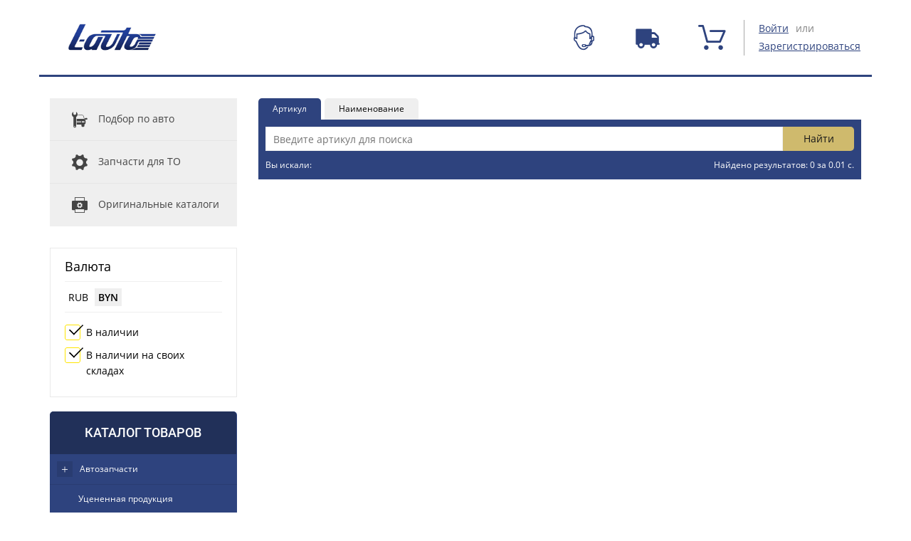

--- FILE ---
content_type: text/html; charset=utf-8
request_url: https://www.l-auto.by/offers/
body_size: 10538
content:
<!DOCTYPE html>



<html lang="ru" xmlns="http://www.w3.org/1999/xhtml" >
<head><title>
	Поиск. Цены, наличие и аналоги  
</title><link rel="shortcut icon" type="image/x-icon" href="/i/favicon.ico" />
<meta name="description" content="Купить   в интернет магазине Л-авто (l-auto.by) купить в Минске с доставкой Тел.: 7818 оптом и в розницу" />
<meta name="keywords" />
<meta property="og:description" content="Купить   в интернет магазине Л-авто (l-auto.by) купить в Минске с доставкой Тел.: 7818 оптом и в розницу" />
<meta property="og:title" content="  в интернет магазине Л-авто " />
<meta name="Content-Type" content="text/html; charset=utf-8" />
<link rel="canonical" href="/offers/" />
<link rel="stylesheet" type="text/css" href="/ReferencesCache/compress.axd?d=zw_all_2.6.2.6_785DB67903D3FC2F11E3D8C31E2297D5__F0DE3F599C2AC7F8DD63C91659A846BD.css" />
<script type="text/javascript" src="/ReferencesCache/compress.axd?d=jquery-3.2.1.min.js_2.6.2.6_2FF311C8125B95E938ABF30DB6C2547F__C9F5AEECA3AD37BF2AA006139B935F0A.js"></script>
<script type="text/javascript" src="/ReferencesCache/compress.axd?d=zw_WebSettings.js_2.6.2.6_723B84D5B36CC8F70E89228B80B45DC0__F7A987EBD489C196EA29A7F360811D60.js"></script>
<script type="text/javascript" src="/ReferencesCache/compress.axd?d=zw_all_2.6.2.6_92BB582691CC50E50754F84657553CDC__07C94526D01A30672B0FEF2555B40B0F.js" defer></script><meta name="viewport" content="width=device-width, initial-scale=1.0"/>
<meta http-equiv="X-UA-Compatible" content="IE=edge" />

<!-- css -->

<!-- bootstrap.min.css -->
<link rel="stylesheet" href="/f/bootstrapmin.css?v=201907255342" >

<!-- FontAwesome-->
<link rel="stylesheet" href="https://use.fontawesome.com/releases/v5.7.1/css/all.css" integrity="sha384-fnmOCqbTlWIlj8LyTjo7mOUStjsKC4pOpQbqyi7RrhN7udi9RwhKkMHpvLbHG9Sr" crossorigin="anonymous">

<!-- svg-icons.css -->
<link rel="stylesheet" href="/f/autoglobalicons-2020-11-20.css">


<!-- Типовой дизайн -->
<link rel="stylesheet" href="/f/style_2017.min.css?v=20200906-6">

<!-- Главная страница -->
<link rel="stylesheet" href="/f/style-2.css?v=202012162132">

<!--  Дизайн Л-авто -->
<link rel="stylesheet" href="/f/l-auto-theme.css?v=201907255609">

<!-- -l-auto-style.css -->
<link rel="stylesheet" href="/f/lauto-style.min.css?v=202012162525">
<!-- /css -->

<!-- Фильтр на левой панеле со сворачиванием -->
<link rel="stylesheet" href="/f/aside_left_filter_style.css?v=201905311333">
<!-- /css -->

<!-- Каталог на левой панеле со сворачиванием -->
<link rel="stylesheet" href="/f/aside_catalog_style.css?v=202006305518">
<!-- /css -->


<!-- Баннер для перехода в ИМ для розницы -->
<link rel="stylesheet" href="/f/to-7818-style.css?v=202212283734">
<!-- /css -->


<!-- Google Tag Manager -->
<script>(function(w,d,s,l,i){w[l]=w[l]||[];w[l].push({'gtm.start':
new Date().getTime(),event:'gtm.js'});var f=d.getElementsByTagName(s)[0],
j=d.createElement(s),dl=l!='dataLayer'?'&l='+l:'';j.async=true;j.src=
'https://www.googletagmanager.com/gtm.js?id='+i+dl;f.parentNode.insertBefore(j,f);
})(window,document,'script','dataLayer','GTM-TBFD6RB');</script>
<!-- End Google Tag Manager -->


<meta name="yandex-verification" content="6fc7aabb78212df3" /> 

<!-- Yandex.Metrika counter -->
<script type="text/javascript" >
   (function(m,e,t,r,i,k,a){m[i]=m[i]||function(){(m[i].a=m[i].a||[]).push(arguments)};
   m[i].l=1*new Date();k=e.createElement(t),a=e.getElementsByTagName(t)[0],k.async=1,k.src=r,a.parentNode.insertBefore(k,a)})
   (window, document, "script", "https://mc.yandex.ru/metrika/tag.js", "ym");

   ym(44834716, "init", {
        clickmap:true,
        trackLinks:true,
        accurateTrackBounce:true,
        webvisor:true,
        ecommerce:"dataLayer"
   });
</script>
<noscript><div><img src="https://mc.yandex.ru/watch/44834716" style="position:absolute; left:-9999px;" alt="" /></div></noscript>
<!-- /Yandex.Metrika counter -->

<meta name="yandex-verification" content="f9123b0f52b8e487" /></head>
<body id="body"><!--    Google Tag Manager (noscript) -->
<noscript><iframe src="https://www.googletagmanager.com/ns.html?id=GTM-TBFD6RB" 
height="0" width="0" style="display:none;visibility:hidden"></iframe></noscript> 
<!--    End Google Tag Manager (noscript) -->

<div class="ssm-overlay ssm-toggle-nav"></div>





    <form method="post" action="/" id="form1" novalidate="novalidate">
<div class="aspNetHidden">
<input type="hidden" name="__VIEWSTATE" id="__VIEWSTATE" value="" />
</div>

        <!-- wrapper -->
        <div id="zw_mp_content" style="margin: 0 auto; width: 100%;">
            
    <!-- nofooter -->
    <div class="nofooter">
        <!-- header -->
        <header id="ccphupper" class="header">
        <!-- header-area-fixed --><div class="container header__container affix"><div class="row"><div class="col-lg-12 col-md-12 col-sm-12 col-sx-12 header__flex-wrapper"><div class="modal-backdrop in backdrop"></div><div class="header__nav-aside-left icon-063 hidden-md hidden-lg"></div><!-- header-logo --><a class="header__logo" style="margin-left: 15px;" href="/" title="ООО Л-авто Минск" target="_self"><img class="img-responsive" id="bf579037-f654-432b-9f57-fc35d6afa21c" alt="" src="/i/header-logo-min.png" title="" /></a><!-- !!header-logo --><!-- header-region-and-phone --><div class="header__phone-region-container"><div class="header__phone-region-container"></div><div class="header__phone-region-container"></div><div class="header__phone-region-container"></div></div><!-- !!header-region-and-phone --><!-- header-search --><div id="zw_searchoptions" cp_controltype="zw_searchoptions.ascx" cp_uniquekey="bbe407f9-1439-47a2-8254-58472a29d322_search" data-cp-isasync="False" cp_searchresultspage="/search/" cp_ishidesearchstring="false" cp_disableclarifiesontextsearch="false" cp_disableserverrendering="false" data-cp-sourcecreationtime="00:00:00.0000003" data-cp-renderingtime="00:00:00.0001570" data-cp-initializationtime="00:00:00.0024870" cp_sitetemplatesid="8ebda44f-6059-11e6-94f0-00155d15e314" cp_hidecontrolifempty="false" cp_columnscount="1" cp_isdrawvertical="false" cp_issaveuservalues="false" cp_ignoreinstanceid="true" cp_pagesize="0" cp_isprimary="false" cp_instanceid="bbe407f9-1439-47a2-8254-58472a29d322" class="header__search" data-default-button="productsearch_submitbutton"><div class="header__search-container"><input name="search_searchtype" value="1" type="hidden" disabled="" /><input id="inputsearch_searchstring" name="bbe407f9-1439-47a2-8254-58472a29d322_search_searchstring" placeholder="Введите артикул" class="header__search-input" type="text" /><input name="productsearch_submitbutton" id="productsearch_submitbutton" value="Найти" class="header__search-submit" type="submit" /></div></div><!-- !!header-search --><!-- header-menu --><div class="header__menu"><!-- header-menu-help-anonim --><div class="header__menu-item hidden-xs hidden-sm backdrop-required"><div class="header__menu-link header__menu-has-hidden-info"><div class="header__menu-icon icon-01"></div><div class="header__menu-item-name">Помощь</div></div><div class="header__menu-hidden-info"><a class="submit header__menu-hidden-request-vin" href="/messages-anonim/?tab-journals=request-vin">Заказать подбор по VIN</a> <a class="header__menu-hidden-request-messages" href="/messages-anonim/?tab-journals=request-messages">Запрос менеджеру</a></div></div><!-- !!header-menu-help-anonim --><!-- header-menu-shipping --><div class="header__menu-item hidden-xs hidden-sm"><a class="header__menu-link" href="#" data-toggle="modal" data-target="#change-shipping-warehouse"><div class="icon-065 header__menu-icon"></div><div class="header__menu-item-name">Склад отгрузки</div></a></div><!-- !!header-menu-shipping --><!-- header-menu-cart --><div id="zw_cart" cp_controltype="zw_cart.ascx" cp_uniquekey="header-cart_cart" data-cp-isasync="True" cp_confirmpage="/cart-confirm/" cp_registerpage="/auth/" cp_tecdocprovidersettingsid="6b174f69-36db-11e9-8812-0cc47a74e053" cp_productsprovidersettingsid="6b174f69-36db-11e9-8812-0cc47a74e053" data-cp-sourcecreationtime="00:00:00.0375099" data-cp-renderingtime="00:00:00.0000186" data-cp-initializationtime="00:00:00.0008828" cp_sitetemplatesid="7c36262d-65e3-11e6-94f0-00155d15e314" cp_hidecontrolifempty="false" cp_disableserverrendering="false" cp_columnscount="1" cp_isdrawvertical="false" cp_issaveuservalues="false" cp_ignoreinstanceid="false" cp_productpage="/details/" cp_searchpage="/offers/" cp_pagesize="0" cp_isprimary="false" cp_instanceid="header-cart" data-default-button="data-cart-update-button"><a href="/cart/" class="header__cart_xs hidden-md hidden-lg"><span class="icon-05"></span> &nbsp;Ваша корзина пуста</a><div class="header__menu-item hidden-xs hidden-sm"><a class="header__menu-link" href="/cart/" title="Ваша корзина пуста"><div class="header__menu-icon icon-05"></div><div class="header__menu-item-name">Корзина</div></a></div></div><!-- !!header-menu-cart --></div><!-- !!header-menu --><!-- header-login --><div id="zw_login2" cp_controltype="zw_login2.ascx" cp_uniquekey="login2" data-cp-isasync="False" cp_anonymoustemplate="3febdcd0-42a8-11e2-a28b-00155d15e301" cp_loggedintemplate="f6464e82-0262-11e8-8b07-0cc47a74e052" cp_loginpage="/home/" cp_logoutpage="/home/" cp_passwordrecoverypage="/remember-password/" cp_isexittocurrentpage="false" cp_donotredirectonerror="false" cp_disableserverrendering="false" data-cp-sourcecreationtime="00:00:00.0000006" data-cp-renderingtime="00:00:00.0004595" data-cp-initializationtime="00:00:00.0012635" cp_sitetemplatesid="3febdcd0-42a8-11e2-a28b-00155d15e301" cp_hidecontrolifempty="false" cp_columnscount="1" cp_isdrawvertical="false" cp_issaveuservalues="false" cp_ignoreinstanceid="false" cp_pagesize="0" cp_isprimary="false" data-default-button="do-login"><div class="hidden-xs hidden-sm header__user"><div class="header__user_not-auth"><a href="#" data-toggle="modal" data-target="#login" class="header__auth-link">Войти</a> или<a href="/registration/" class="header__registration" title="" target="_self">Зарегистрироваться </a></div></div><!-- /header-user-login --><div id="login" class="modal fade"><div class="modal-dialog"><div class="modal-content"><div class="modal-header"><button type="button" class="close" data-dismiss="modal" aria-hidden="true"><span class="icon-019"></span></button><div class="login-hdr">Авторизация</div></div><!-- /modal-header --><div class="modal-body"><div class="login-row"><label for="login">Логин</label><input id="4ff7db14-9e0c-49d8-b4a3-918eb0ee86c4" name="login" data-val-required="Это поле необходимо заполнить." data-val-maxlength="The field Login must be a string or array type with a maximum length of &#39;30&#39;." data-val-maxlength-max="30" data-val="true" required="true" type="text" /></div><!-- /login-row --><div class="login-row"><label for="password">Пароль</label><input id="305e5f68-12c3-4e3e-b254-38ddac460763" name="password" data-val-required="Это поле необходимо заполнить." data-val="true" required="true" type="password" /></div><!-- /login-row --><div class="login-row"><a href="/remember-password/">Забыли пароль?</a></div><!-- /login-row --><div class="login-row"><div class="remember-checkbox"><input id="40466315-c620-4747-a214-f5d7599fd50d" name="rememberme" value="true" type="checkbox" /><label for="40466315-c620-4747-a214-f5d7599fd50d">Запомнить меня</label></div><!-- Бубнов А.М. 20171129 + --><div style="float:left;"><input name="do-login" value="Войти" class="login-btn" type="submit" /></div><!-- Бубнов А.М. 20171129 - --></div><!-- /login-row --><div class="login-row"><a href="/registration/" class="register-link" title="" target="_self">Зарегистрироваться </a></div></div><!-- /modal-body --></div><!-- modal-content --></div><!-- /modal-dialog --></div><!-- /modal login --></div><div id="zw_userchat" cp_controltype="zw_userchat.ascx" cp_uniquekey="userchat" data-cp-isasync="False" cp_ismarknewmessagesasread="false" cp_messagetheme="Чат с менеджером" data-cp-sourcecreationtime="00:00:00.0000015" data-cp-renderingtime="00:00:00.0000117" data-cp-initializationtime="00:00:00.0005613" cp_sitetemplatesid="cbcceffa-3061-11e9-8812-0cc47a74e053" cp_hidecontrolifempty="false" cp_disableserverrendering="false" cp_columnscount="1" cp_isdrawvertical="false" cp_issaveuservalues="false" cp_ignoreinstanceid="false" cp_pagesize="0" cp_isprimary="false"><input type="hidden" name="usernewmessagecount" value="0" /></div><!-- !!header-login --><div class="header__nav-aside-right icon-064 hidden-md hidden-lg"></div></div></div></div><!-- !!header-area-fixed --></header>
        <div class="clr"></div>
        <!-- end of header -->
        <div id="content-wrapper">
            <aside id="ccphleft">
            <!-- aside-search-results-area-v2 --><!-- aside-controls --><div class="close-panel hidden-md hidden-lg"><span class="icon-019 close-panel__icon"></span>Закрыть</div><div id="zw_login2" cp_controltype="zw_login2.ascx" cp_uniquekey="login2" data-cp-isasync="False" cp_anonymoustemplate="11376ba2-76cf-11e7-88a4-00155d153b03" cp_loggedintemplate="8837efb3-cf8a-11e7-8c5a-0cc47a74e052" cp_isexittocurrentpage="false" cp_donotredirectonerror="false" cp_disableserverrendering="false" data-cp-sourcecreationtime="00:00:00.0000009" data-cp-renderingtime="00:00:00.0000536" data-cp-initializationtime="00:00:00.0079349" cp_sitetemplatesid="11376ba2-76cf-11e7-88a4-00155d153b03" cp_hidecontrolifempty="false" cp_columnscount="1" cp_isdrawvertical="false" cp_issaveuservalues="false" cp_ignoreinstanceid="false" cp_pagesize="0" cp_isprimary="false" data-default-button="do-login"><div class="hidden-md hidden-lg aside__user"><div class="aside__user_not-auth"><a href="/auth" class="aside__auth-link">Войти</a> или&nbsp;<a href="/registration/" class="aside__registration" title="" target="_self">Зарегистрироваться </a><a class="aside__request_not-auth" href="/messages-anonim/?tab-journals=request-messages">Запрос менеджеру</a><a class="" href="#" data-toggle="modal" data-target="#change-shipping-warehouse">Склад отгрузки</a></div></div></div><!-- !!aside-controls --><!-- aside-search-variants --><div id="zw_menu2" cp_controltype="zw_menu2.ascx" cp_uniquekey="menu2" data-cp-isasync="False" cp_parentsitemenuid="ea30c858-6546-11e6-94f0-00155d15e314" data-cp-sourcecreationtime="00:00:00.0003332" data-cp-renderingtime="00:00:00.0001166" data-cp-initializationtime="00:00:00.0005346" cp_sitetemplatesid="cb6bab76-8db3-11e4-946f-00155d15e30d" cp_hidecontrolifempty="false" cp_disableserverrendering="false" cp_columnscount="1" cp_isdrawvertical="false" cp_issaveuservalues="false" cp_ignoreinstanceid="false" cp_pagesize="0" cp_isprimary="false"><div class="aside-search-variants"><ul><li><a href="/makes/"><span class="icon-012"></span>Подбор по авто</a></li>
<li><a href="/mpmakes/"><span class="icon-013"></span>Запчасти для ТО</a></li>
<li><a href="/original-catalogs/"><span class="icon-040"></span>Оригинальные каталоги</a></li>
</ul></div></div><!-- !!aside-search-variants --><!-- aside-filter --><div class="aside-filter"><div id="zw_currencyselect" cp_controltype="zw_currencyselect.ascx" cp_uniquekey="currencyselect" data-cp-isasync="False" data-cp-sourcecreationtime="00:00:00.0000238" data-cp-renderingtime="00:00:00.0002836" data-cp-initializationtime="00:00:00.0007928" cp_sitetemplatesid="cf0f468c-6e9c-11e1-a13a-0025902d5f48" cp_hidecontrolifempty="false" cp_disableserverrendering="false" cp_columnscount="1" cp_isdrawvertical="false" cp_issaveuservalues="false" cp_ignoreinstanceid="false" cp_pagesize="0" cp_isprimary="false" class="hidden-xs"><div class="aside-filter-hdr">Валюта</div><div class="filter-property currency"><div class="filter-property-name"><a href="/mvcget/zwcurrencyselect/changeserver/?currencyid=ee31d8a3-8984-11e6-846d-0cc47a7a2ec8" currencyselect_currencyid="ee31d8a3-8984-11e6-846d-0cc47a7a2ec8" class="currency__name">RUB</a>
<span currencyselect_currencyid="1bed337b-054c-11e0-8c9e-6cf0491a89ac" class="currency__name">BYN</span>
</div></div></div><div id="zw_searchoptions" cp_controltype="zw_searchoptions.ascx" cp_uniquekey="search" data-cp-isasync="False" cp_ishidesearchstring="false" cp_disableclarifiesontextsearch="false" cp_disableserverrendering="false" data-cp-sourcecreationtime="00:00:00.0000003" data-cp-renderingtime="00:00:00.0007999" data-cp-initializationtime="00:00:00.0028929" cp_sitetemplatesid="05378563-cdc2-11e7-88b4-00155d153b03" cp_hidecontrolifempty="false" cp_columnscount="1" cp_isdrawvertical="false" cp_issaveuservalues="false" cp_ignoreinstanceid="true" cp_pagesize="0" cp_isprimary="false" data-default-button="productsearch_submitbutton"><div class="filter-property in-stock in-stock_border-none"><input disabled="disabled" id="2ee2641e-c1f9-4802-99a3-c33655fe3286" name="search_isshowonstoreonly" value="true" checked="checked" type="checkbox" /><label for="2ee2641e-c1f9-4802-99a3-c33655fe3286">В наличии</label><input disabled="disabled" id="2669da17-2ad7-4215-b053-571a3fa1b282" name="search_isonselfstoreonly" value="true" checked="checked" type="checkbox" /><label for="2669da17-2ad7-4215-b053-571a3fa1b282">В наличии на своих складах</label><input id="2db1bb63-bb42-468b-a77a-be41032b8798" name="search_isspecialpriceonly" value="true" type="checkbox" /><!-- Бубнов закомментил<InputIsSpecialPriceOnlyLabel template-pattern="">Товары по акции</InputIsSpecialPriceOnlyLabel> --></div></div></div><!-- !!aside-filter --><!-- aside-catalog --><div class="aside-catalog"><div class="aside-catalog-hdr"><a href="/catalog/" class="" title="" target="_self">Каталог товаров</a></div><div id="zw_catalogtree2" cp_controltype="zw_catalogtree2.ascx" cp_uniquekey="catalogtree2" data-cp-isasync="True" cp_prereloaddepth="0" cp_parentgroupid="0958fcb4-1e0d-11e4-9463-00155d15e30d" cp_level="0" cp_previewfoldersonexpand="true" data-cp-renderingtime="00:00:00.0000074" data-cp-initializationtime="00:00:00.0006081" cp_sitetemplatesid="cb6bab75-8db3-11e4-946f-00155d15e30d" cp_hidecontrolifempty="false" cp_disableserverrendering="true" cp_columnscount="1" cp_isdrawvertical="false" cp_issaveuservalues="false" cp_ignoreinstanceid="false" cp_searchpage="/catalog/" cp_pagesize="0" cp_isprimary="false"></div></div><!-- /aside-catalog --><!-- !!aside-catalog --><!-- aside-banners --><div><div style="position: relative;" id="zw_banners" cp_controltype="zw_banners.ascx" cp_uniquekey="banners" data-cp-isasync="False" cp_sitebannersformatsid="9447b056-bc14-11e8-8812-0cc47a74e053" cp_displaytime="10" cp_openinnewwindow="true" cp_preloadcount="10" data-cp-sourcecreationtime="00:00:00.0135852" data-cp-renderingtime="00:00:00.0001874" data-cp-initializationtime="00:00:00.0005622" cp_sitetemplatesid="df9c048d-74f1-11ea-b76e-0cc47a74e053" cp_hidecontrolifempty="false" cp_disableserverrendering="false" cp_columnscount="1" cp_isdrawvertical="false" cp_issaveuservalues="false" cp_ignoreinstanceid="false" cp_pagesize="0" cp_isprimary="false"><div class="hidden-xs" style="height:69px;"><a href="/priem_akb_minsk/" target="_blank" title="Принимаем за деньги б/у АКБ" data-bannerid="3e95080a-74e2-11ea-b76e-0cc47a74e053" style="display: block; position: absolute;"><img src="/i/c7a90def-74ed-11ea-b76e-0cc47a74e053.jpg?imgw=263&imgh=69" /></a>
</div></div></div><div style="HEIGHT: 20px"></div><div><div style="position: relative;" id="zw_banners" cp_controltype="zw_banners.ascx" cp_uniquekey="banners" data-cp-isasync="False" cp_sitebannersformatsid="d4898359-74e4-11ea-b76e-0cc47a74e053" cp_displaytime="10" cp_openinnewwindow="true" cp_preloadcount="10" data-cp-sourcecreationtime="00:00:00.0115558" data-cp-renderingtime="00:00:00.0000034" data-cp-initializationtime="00:00:00.0004912" cp_sitetemplatesid="35b0e701-7d92-11eb-b3b5-0cc47a74e053" cp_hidecontrolifempty="false" cp_disableserverrendering="false" cp_columnscount="1" cp_isdrawvertical="false" cp_issaveuservalues="false" cp_ignoreinstanceid="false" cp_pagesize="0" cp_isprimary="false"></div></div><!-- !!aside-banners --><!-- !!aside-search-results-area-v2 --></aside>
            <section id="ccphworkarea">
                

            <!-- offers --><!-- search-line --><!-- search-line-rozn -->
<div class="clearfix" id="search-line" data-zw-tabs="">
<div class="tab-nav">
<a class="search-by-articles active" data-zw-tab-header="search-by-articles" href="#">Артикул</a>
<a class="search-by-name" data-zw-tab-header="search-by-name" href="#">Наименование</a></div>
<div class="tab-content" style="z-index: 14;">
<div data-zw-tab-page="search-by-articles" class="tab-pane search-line__page search-by-articles active"><div id="zw_searchoptions" cp_controltype="zw_searchoptions.ascx" cp_uniquekey="ef94e649-6e4e-42f8-b5cc-aa28937b7fb5_search" data-cp-isasync="False" cp_searchresultspage="/search/" cp_ishidesearchstring="false" cp_disableclarifiesontextsearch="false" cp_offerspage="/offers/" cp_disableserverrendering="false" data-cp-sourcecreationtime="00:00:00.0000003" data-cp-renderingtime="00:00:00.0001843" data-cp-initializationtime="00:00:00.0026530" cp_sitetemplatesid="f534f4f6-b534-11e6-94f1-00155d15e314" cp_hidecontrolifempty="false" cp_columnscount="1" cp_isdrawvertical="false" cp_issaveuservalues="false" cp_ignoreinstanceid="true" cp_pagesize="0" cp_isprimary="false" cp_instanceid="ef94e649-6e4e-42f8-b5cc-aa28937b7fb5" data-default-button="productsearch_submitbutton"><input name="search_searchtype" value="1" type="hidden" /><input id="inputsearch_searchstring" name="ef94e649-6e4e-42f8-b5cc-aa28937b7fb5_search_searchstring" placeholder="Введите артикул для поиска" required="true" type="text" /><input name="productsearch_submitbutton" id="productsearch_submitbutton" value="Найти" type="submit" /></div><div class="search-history"></div></div>
<div data-zw-tab-page="search-by-name" class="tab-pane search-line__page search-by-name"><div id="zw_searchoptions" cp_controltype="zw_searchoptions.ascx" cp_uniquekey="8b95abfc-10be-4488-aef4-2aafd3b59322_search" data-cp-isasync="False" cp_searchresultspage="/search/" cp_ishidesearchstring="false" cp_disableclarifiesontextsearch="false" cp_offerspage="/offers/" cp_disableserverrendering="false" data-cp-sourcecreationtime="00:00:00" data-cp-renderingtime="00:00:00.0001607" data-cp-initializationtime="00:00:00.0025075" cp_sitetemplatesid="f534f4f7-b534-11e6-94f1-00155d15e314" cp_hidecontrolifempty="false" cp_columnscount="1" cp_isdrawvertical="false" cp_issaveuservalues="false" cp_ignoreinstanceid="true" cp_pagesize="0" cp_isprimary="false" cp_instanceid="8b95abfc-10be-4488-aef4-2aafd3b59322" data-default-button="productsearch_submitbutton"><input name="search_searchtype" value="3" type="hidden" /><input id="inputsearch_searchstring" name="8b95abfc-10be-4488-aef4-2aafd3b59322_search_searchstring" placeholder="Введите наименование товара" required="true" type="text" /><input name="productsearch_submitbutton" id="productsearch_submitbutton" value="Найти" type="submit" /></div><div class="search-history"></div></div></div>
</div><div id="zw_searchhistory" cp_controltype="zw_searchhistory.ascx" cp_uniquekey="searchhistory" data-cp-isasync="False" cp_clarifypage="/search/" cp_disableclarifiesontextsearch="false" cp_istop10="true" data-cp-sourcecreationtime="00:00:00.0057324" data-cp-renderingtime="00:00:00.0000099" data-cp-initializationtime="00:00:00.0005805" cp_sitetemplatesid="dd143a99-6b72-11e2-b2d7-00155d150904" cp_hidecontrolifempty="false" cp_disableserverrendering="false" cp_columnscount="1" cp_isdrawvertical="false" cp_issaveuservalues="false" cp_ignoreinstanceid="false" cp_searchpage="/offers/" cp_pagesize="0" cp_isprimary="false" class="search-history__results"></div><!-- !!search-line-rozn --><!-- !!search-line --><div animationcss="loading-delay" animationcentervertically="1" id="zw_productoffers" cp_controltype="zw_productoffers.ascx" cp_uniquekey="productoffers" data-cp-isasync="True" cp_apimode="false" cp_fastestexternalsourcesofferstopcount="2" cp_cheapestexternalsourcesofferstopcount="2" cp_considerrepositoryratingintopexternalsourcesoffers="false" cp_donotusetecdoccrossnumbers="true" cp_donotloadproductimages="false" cp_donotloadtecdocproductimages="false" cp_donotloadproductproperties="false" cp_donotloadtecdocproductproperties="true" cp_donotloadproductcrossnumbers="true" cp_donotloadtecdocproductcrossnumbers="true" cp_donotloadvendordescription="true" data-cp-sourcecreationtime="00:00:00.0076709" data-cp-renderingtime="00:00:00.0000722" data-cp-initializationtime="00:00:00.0009988" cp_sitetemplatesid="96287a2a-4f6a-11e8-819d-0cc47a74e053" cp_hidecontrolifempty="false" cp_disableserverrendering="false" cp_columnscount="1" cp_isdrawvertical="false" cp_issaveuservalues="false" cp_ignoreinstanceid="false" cp_productpage="/details/" cp_searchpage="/offers/" cp_pagesize="24" cp_isprimary="true"><div class="search-result__summary"><div class="search-result__string">Вы искали:&nbsp;</div><div class="search-result__count">Найдено результатов:&nbsp;0&nbsp;за&nbsp;0.01&nbsp;с.</div></div></div><!-- search-wrong-analog --><div class="modal fade" id="wrong-analog"><div class="modal-dialog"><div class="modal-content"><div class="modal-header"><button class="close" aria-hidden="true" data-dismiss="modal"><span class="icon-019"></span></button><h3 class="send-message-hdr">Неверный аналог</h3></div><!-- /modal-header --><div id="zw_usermessage" cp_controltype="zw_usermessage.ascx" cp_uniquekey="usermessage" data-cp-isasync="False" cp_messagetheme="Неверный аналог" data-cp-sourcecreationtime="00:00:00.0000003" data-cp-renderingtime="00:00:00.0001886" data-cp-initializationtime="00:00:00.0005728" cp_sitetemplatesid="7a1db24f-3e21-11e8-af3f-0cc47a74e052" cp_hidecontrolifempty="false" cp_disableserverrendering="false" cp_columnscount="1" cp_isdrawvertical="false" cp_issaveuservalues="false" cp_ignoreinstanceid="false" cp_pagesize="0" cp_isprimary="false"><div class="modal-body"><div class="send-message-line" id="form-wrong-analog"></div><!-- /send-message-line --><div class="send-message-line"><label>Комментарий к ошибке</label><textarea name="form-wrong-analogm-comment" id="form-wrong-analogm-comment"></textarea><input id="232e44b9-7a35-423b-b298-a22a7ae393d9" name="message" type="hidden" /><span data-valmsg-for="message"></span></div><!-- /send-message-line --><div class="send-message-line"><input name="add_usermessage" value="Отправить" type="submit" /></div><!-- /send-message-line --></div><!-- /modal-body --></div></div><!-- modal-content --></div><!-- /modal-dialog --></div><!-- /modal --><!-- !!search-wrong-analog --><!-- modal-brand-info --><div class="modal fade modal-window__page modal-window__page_send-message" id="vendorDescription"><div class="modal-dialog modal-window__dialog"><div class="modal-content modal-window__content"><div class="modal-header modal-window__header"><button class="close" aria-hidden="true" data-dismiss="modal"><span class="icon-019"></span></button><div class="send-message-hdr modal-window__name">Информация о бренде&nbsp;<span data-vendor-name=""></span></div><div class="send-message-hdr modal-window__description"></div></div><!-- /modal-header --><div class="modal-body"><div data-vendor-image-continer=""><img class="img-responsive" style="margin: auto;" src="" data-vendor-image="" /></div><div data-vendor-description-continer=""><div style="margin-top: 20px;" data-vendor-description=""></div></div><div data-vendor-no-description-continer="">Нет описания, страница в разработке</div></div></div><!-- modal-content --></div><!-- /modal-dialog --></div><!-- /modal --><!-- !!modal-brand-info --><!-- button-to-top --><div id="button-to-top"><span class="icon-058"></span><div>Наверх</div></div><!-- !!button-to-top --><!-- !!offers --></section>
            <aside id="ccphright">
            <!-- aside-right-area-default --><div class="close-panel hidden-md hidden-lg"><span class="icon-019 close-panel__icon"></span>Закрыть</div><div id="zw_menu2" cp_controltype="zw_menu2.ascx" cp_uniquekey="menu2" data-cp-isasync="False" cp_parentsitemenuid="11376ba4-76cf-11e7-88a4-00155d153b03" data-cp-sourcecreationtime="00:00:00.0003183" data-cp-renderingtime="00:00:00.0003317" data-cp-initializationtime="00:00:00.0005628" cp_sitetemplatesid="11376bb0-76cf-11e7-88a4-00155d153b03" cp_hidecontrolifempty="false" cp_disableserverrendering="false" cp_columnscount="1" cp_isdrawvertical="false" cp_issaveuservalues="false" cp_ignoreinstanceid="false" cp_pagesize="0" cp_isprimary="false"><ul class="aside-menu__group"><li class="aside-menu__item aside-menu__item_bg"><span class="aside-menu__link aside-menu__link_name">Личный кабинет</span><ul class="aside-menu__group aside-menu__group_inner"><li class="aside-menu__item"><a href="/messages-anonim/" class="aside-menu__link"><span class="icon-01 aside-menu__name-icon"></span>Сообщения</a></li>
<li class="aside-menu__item"><a href="/settings/" class="aside-menu__link"><span class="icon-02 aside-menu__name-icon"></span>Настройки</a></li>
<li class="aside-menu__item"><a href="/orders/" class="aside-menu__link"><span class="icon-03 aside-menu__name-icon"></span>Журнал заказов</a></li>
<li class="aside-menu__item"><a href="/finance/" class="aside-menu__link"><span class="icon-04 aside-menu__name-icon"></span>Финансы</a></li>
<li class="aside-menu__item"><a href="/settings/?tab-journals=settings-garage" class="aside-menu__link"><span class="icon-05 aside-menu__name-icon"></span>Гараж</a></li>
</ul></li>
<li class="aside-menu__item aside-menu__item_bg"><span class="aside-menu__link aside-menu__link_name">Продукция</span><ul class="aside-menu__group aside-menu__group_inner"><li class="aside-menu__item"><a href="/catalog/" class="aside-menu__link">Каталог товаров</a></li>
<li class="aside-menu__item"><a href="/makes/" class="aside-menu__link">Подбор по авто</a></li>
<li class="aside-menu__item"><a href="/mpmakes/" class="aside-menu__link">Запчасти для ТО</a></li>
</ul></li>
</ul></div><!-- !!aside-right-area-default --></aside>
        </div>
    </div>
    <!-- end of nofooter -->
    <!-- footer -->
    <footer id="ccphbottom" class="footer">
    <!-- footer-area --><div class="container footer__top"><div class="row"><div class="col-xs-12 col-sm-12 col-md-12 col-lg-12"><!-- footer-left --><div class="col-xs-12 col-sm-6 col-md-3 col-lg-3"><div class="footer__payment hidden-xs"><div class="footer__payment-desc">Принимаем к оплате</div><img src="/i/erip_visa_webpay.png" alt="" title="" class="" /></div><!-- /footer-payment --><div class="footer__social" style="overflow: hidden; width: 95px; margin: 0 auto;"><a href="https://vk.com/lautocompany"><img height="20" title="Мы в ВКонтакте" alt="Мы в ВКонтакте" src="/f/logo-vk-100-na-100-piks.jpg" /><img /> </a><a href="https://www.instagram.com/l_auto.by/"><img height="20" title="Мы в Инстаграмм" alt="Мы в Инстаграмм" src="/f/logo-instagram-100-na-100-piks.jpg" /><img /> </a><a href="https://www.facebook.com/lautocompany/"><img height="20" title="Мы в Фейсбуке" alt="Мы в Фейсбуке" src="/f/logo-facebook-100-na-100-piks.jpg" /><img /> </a><a href="https://twitter.com/lautocompany/"><img height="20" title="Мы в Твиттере" alt="Мы в Твиттере" src="/f/logo-twitter.jpg" /><img /> </a></div></div><!-- !!footer-left --><!-- footer-menu --><div class="hidden-xs hidden-sm col-md-6 col-lg-6"><div class="row"><div class="col-md-4 col-sm-4 col-xs-4 col-lg-4"><ul class="footer__menu"><li class="footer__menu-li footer__menu-li_hdr">Продукция</li><li class="footer__menu-li"><a class="footer__menu-link" href="/catalog/" title="" target="_self">Каталог товаров</a></li><li class="footer__menu-li"><a class="footer__menu-link" href="/makes/" title="" target="_self">Подбор по авто</a></li><li class="footer__menu-li"><a class="footer__menu-link" href="/mpmakes/" title="" target="_self">Запчасти для ТО</a></li></ul></div><div class="col-md-4 col-sm-4 col-xs-4 col-lg-4"><ul class="footer__menu"><li class="footer__menu-li footer__menu-li_hdr">Контакты</li><li class="footer__menu-li"><a class="footer__menu-link" href="/contacts-new/" title="" target="_self">Оптовым клиентам</a></li><li class="footer__menu-li"><a class="footer__menu-link" href="/contacts/" title="" target="_self">Розничным клиентам</a></li><li class="footer__menu-li"><a class="footer__menu-link" href="/tehpodderzhka/" title="" target="_self">Техподдержка</a></li></ul></div><div class="col-md-4 col-sm-4 col-xs-4 col-lg-4"><ul class="footer__menu"><li class="footer__menu-li footer__menu-li_hdr">Компания</li><li class="footer__menu-li"><a class="footer__menu-link" href="/about/" title="" target="_self">О компании</a></li><li class="footer__menu-li"><a class="footer__menu-link" href="/news/" title="" target="_self">Новости</a></li><li class="footer__menu-li"><a class="footer__menu-link" href="/sales/" title="" target="_self">Акции</a></li></ul></div></div></div><!-- !!footer-menu --><!-- footer-contacts --><div class="footer__contacts col-xs-12 col-sm-6 col-md-3 col-lg-3"><div>220018, РБ, г.Минск, ул.Шаранговича, д.7, корп.3, комн.10А</div><div><a class="footer__contacts-link" href="/contacts-new/" title="" target="_self">Смотреть на карте ›</a></div><!-- footer-phone-rozn --><a class="footer__contacts-link" href="tel:375291400120">Тел.: +375&nbsp;29&nbsp;140&nbsp;0&nbsp;120</a><!-- !!footer-phone-rozn --><!-- <div> Тел.: +375 (29) 140-0-120 </div> --><div><a class="footer__contacts-link" href="/site-map/" title="" target="_self">Карта сайта ›</a></div></div><!-- footer-contacts --><!-- !!footer-contacts --></div></div></div><!-- footer-copy --><div class="container footer__copy"><div class="row"><div class="col-xs-12 col-sm-12 col-md-12 col-lg-12"><div class="footer__copy-company"><!-- © 2017 ЗетаСофт -->Дата регистрации интернет-магазина в Торговом реестре Республики Беларусь 28.06.2010 №158496.</div><div class="footer__copy-zetaweb"><span class="footer__copy_mr">Разработка <a class="footer__copy-link" href="http://www.zetasoft.ru/" title="" target="_self">ZetaSoft.ru</a></span> <span>Работает на <a class="footer__copy-link" href="http://www.zetasoft.ru/zeta_web/" title="" target="_self">ZetaWeb</a></span></div></div><!-- /col-md-12 --></div><!-- /row --></div><!-- /container --><!-- !!footer-copy --><!-- hidden-user-info-percent --><div id="zw_userscontractorstreatyselect" cp_controltype="zw_userscontractorstreatyselect.ascx" cp_uniquekey="userscontractorstreatyselect" data-cp-isasync="False" data-cp-sourcecreationtime="00:00:00.0034980" data-cp-renderingtime="00:00:00.0000369" data-cp-initializationtime="00:00:00.0300090" cp_sitetemplatesid="6960212a-8318-11e7-befc-0cc47a74e052" cp_hidecontrolifempty="false" cp_disableserverrendering="false" cp_columnscount="1" cp_isdrawvertical="false" cp_issaveuservalues="false" cp_ignoreinstanceid="false" cp_pagesize="0" cp_isprimary="false"><div class="contracts-select"><input name="contractorcode" type="hidden" value="000000002" /></div></div><!-- !!hidden-user-info-percent --><!-- change-user-contract --><div class="modal fade" id="change-user-contract"><div class="modal-dialog"><div class="modal-content"><div class="modal-header"><button class="close" aria-hidden="true" data-dismiss="modal"><span class="icon-019"></span></button><div class="change-user-contract-hdr">Выберите договор</div></div><!-- /modal-header --><div class="modal-body"><button class="button-link" aria-hidden="true" data-dismiss="modal"><span>Закрыть</span></button></div></div><!-- modal-content --></div><!-- /modal-dialog --></div><!-- /modal --><!-- !!change-user-contract --><!-- change-shipping-warehouse --><div id="change-shipping-warehouse" class="modal fade"><div class="modal-dialog"><div class="modal-content"><div class="modal-header"><button aria-hidden="true" class="close" data-dismiss="modal"><span class="icon-019"></span></button><div class="change-shipping-warehouse__hdr">Выберите склад отгрузки</div></div><!-- /modal-header --><div class="modal-body"><div id="zw_regionstate" cp_controltype="zw_regionstate.ascx" cp_uniquekey="regionstate" data-cp-isasync="False" cp_defaultregionid="1bed3413-054c-11e0-8c9e-6cf0491a89ac" data-cp-sourcecreationtime="00:00:00.0038340" data-cp-renderingtime="00:00:00.0000248" data-cp-initializationtime="00:00:00.0024035" cp_sitetemplatesid="1333dd6f-be42-11e7-88b4-00155d153b03" cp_hidecontrolifempty="false" cp_disableserverrendering="false" cp_columnscount="1" cp_isdrawvertical="false" cp_issaveuservalues="false" cp_ignoreinstanceid="false" cp_pagesize="0" cp_isprimary="false"><a href="#" data-toggle="modal" data-target="#changeRegion" class="shipping-region">Ваш регион<span class="shipping-region__name">&nbsp;Минск</span></a></div><div id="zw_changedeparturestore" cp_controltype="zw_changedeparturestore.ascx" cp_uniquekey="changedeparturestore" data-cp-isasync="False" cp_changedeparturestoreincart="false" data-cp-sourcecreationtime="00:00:00.0051345" data-cp-renderingtime="00:00:00.0001086" data-cp-initializationtime="00:00:00.0004654" cp_sitetemplatesid="0139bc1f-bd4c-11e7-88b4-00155d153b03" cp_hidecontrolifempty="false" cp_disableserverrendering="false" cp_columnscount="1" cp_isdrawvertical="false" cp_issaveuservalues="false" cp_ignoreinstanceid="false" cp_pagesize="0" cp_isprimary="false"><table class="shipping-warehouse"><tr class="shipping-warehouse__row shipping-warehouse__row_selected"><td data-label="Аббревиатура" class="shipping-warehouse__cell"><div class="offer__store-abr shipping-warehouse__store-abr" style="background-color:#BAEF88;">ИМП</div></td><td data-label="Описание" class="shipping-warehouse__cell">Компания Л-авто является первым импортером по данному артикулу в Республике Беларусь.</td><td data-label="Выбрать" class="shipping-warehouse__cell"><span class="icon-030 shipping-warehouse__selected-icon"></span></td></tr>
</table></div><button aria-hidden="true" class="button-link" data-dismiss="modal"><span>Закрыть</span></button></div></div><!-- modal-content --></div><!-- /modal-dialog --></div><!-- /modal --><!-- !!change-shipping-warehouse --><!-- change-region --><div id="changeRegion" class="modal fade"><div class="modal-dialog"><div class="modal-content"><div id="zw_regionchange" cp_controltype="zw_regionchange.ascx" cp_uniquekey="regionchange" data-cp-isasync="False" data-cp-sourcecreationtime="00:00:00.0028572" data-cp-renderingtime="00:00:00.0000204" data-cp-initializationtime="00:00:00.0008061" cp_sitetemplatesid="93cf836c-0097-11e5-9482-00155d15e30d" cp_hidecontrolifempty="false" cp_disableserverrendering="false" cp_columnscount="4" cp_isdrawvertical="true" cp_issaveuservalues="false" cp_ignoreinstanceid="false" cp_pagesize="0" cp_isprimary="false"></div></div></div></div><!-- !!change-region --><!-- l-auto-offer-image-modal --><div id="offer-img-modal" class="modal fade"><div class="modal-dialog"><div class="modal-content"><div style="HEIGHT: auto" class="modal-header"><button aria-hidden="true" class="close" type="submit" data-dismiss="modal"><span class="icon-019"></span></button></div><!-- /modal-header --><div class="modal-body"><img class="img-responsive center-block" alt="" src="" data-offer-img-modal="" /></div></div></div></div><!-- !!l-auto-offer-image-modal --><!-- hidden-user-new-message-count --><div id="zw_userchat" cp_controltype="zw_userchat.ascx" cp_uniquekey="messagecount_userchat" data-cp-isasync="False" cp_ismarknewmessagesasread="false" cp_messagetheme="Количество новых сообщений пользователя" data-cp-sourcecreationtime="00:00:00.0000015" data-cp-renderingtime="00:00:00.0000170" data-cp-initializationtime="00:00:00.0006128" cp_sitetemplatesid="cbcceffa-3061-11e9-8812-0cc47a74e053" cp_hidecontrolifempty="false" cp_disableserverrendering="false" cp_columnscount="1" cp_isdrawvertical="false" cp_issaveuservalues="false" cp_ignoreinstanceid="false" cp_pagesize="0" cp_isprimary="false" cp_instanceid="messagecount"><input type="hidden" name="usernewmessagecount" value="0" /></div><!-- !!hidden-user-new-message-count --><!-- !!footer-area --></footer>
    <!-- end footer -->

        </div>
        <!-- end of wrapper -->
    </form>
<!-- bootstrap.js -->
<script src="/f/bootstrapmin-1.js?v=201907255906"></script>

<!-- slick.min.js -->
<script src="/f/slickmin.js?v=202002055505"></script>

<!-- masked input -->
<script src="/f/jquerymaskedinputmin.js"></script>

<!-- responsive.js-->
<script src="/f/responsive.prod.js?v=20201128-3"></script>

<script src="/f/l-auto-script-12-04-2018.js?v=201907255958" defer></script>
<script src="/f/l-auto-script-16-04-2019.js?v=201907250022" defer></script> 

<!-- deliverytime.js -->
<script src="/f/8_deliverytime-28-11-2017.js?v=202601153913" defer ></script>

<!-- Фильтр на левой панеле со сворачиванием -->
<script src="/f/js_aside_left_filter.js?v=201905311140" defer ></script>

<!-- Работа с API Zeta Web -->
<script type="text/javascript">
var jsLoader = (function () {
    var onload = function (obj, callback) {
        if (callback) {
            if (obj.addEventListener)
                obj.addEventListener("load", callback, false);
            else if (obj.attachEvent)
                obj.attachEvent("onload", callback);
            else obj.onload = callback;
        }
    };

    var load = function (src, callback) {
        var script = document.createElement("script");
        script.src = src;
        document.body.appendChild(script);
        onload(script, callback);
    };

    return {
        onload,
        load
    };
})();

var apiClient = (function () {

    var client = undefined;

    var loadLibrary = function () {
        jsLoader.load("//unpkg.com/swagger-client", initClient);
    };

    var initClient = function () {
        client = new SwaggerClient({
            url: '/core/docs/v2/api.json',
            requestInterceptor: req => {
                if (req.body && !req.headers["Content-Type"]) {
                    req.headers["Content-Type"] = "application/json"
                }
            }
        });
    };

    jsLoader.onload(window, loadLibrary);

    return {
        instance: function () { return client; }
    };
})();

jsLoader.onload(window, function () {
    jsLoader.load("/f/brand-info.js")
});
</script>
<script src="https://www.google.com/recaptcha/api.js?onload=globalRecaptchaOnLoad&render=explicit" defer async></script></body>
</html>


--- FILE ---
content_type: text/html; charset=utf-8
request_url: https://www.l-auto.by/mvcget/ajax/LoadControl/?
body_size: 901
content:
<ul class="catalog-tree"><li class="catalog-tree__item catalog-tree__item_bgc_dark"><a href="/catalog/?search_cataloggroup=katalog-tovarnye-gruppy" data-toggle-link="katalog-tovarnye-gruppy" class="collapsed unloaded icon-052 catalog-tree__expand-collapse catalog-tree__expand-collapse_color_white" data-node-level="1" data-has-subgroups=""></a><a href="/catalog/?search_cataloggroup=katalog-tovarnye-gruppy" data-search-link="katalog-tovarnye-gruppy" data-has-subgroups="" class="catalog-tree__link catalog-tree__link_color_white">Автозапчасти</a></li><li class="catalog-tree__item catalog-tree__item_inner"><!--CONTENT/katalog-tovarnye-gruppy--><!--END--></li>
<li class="catalog-tree__item catalog-tree__item_bgc_dark"><a href="/catalog/?search_cataloggroup=katalog-ucenennaya-produkciya" data-toggle-link="katalog-ucenennaya-produkciya" class="unexpandable icon-052 catalog-tree__expand-collapse catalog-tree__expand-collapse_color_white"></a><a href="/catalog/?search_cataloggroup=katalog-ucenennaya-produkciya" data-search-link="katalog-ucenennaya-produkciya" class="catalog-tree__link catalog-tree__link_color_white">Уцененная продукция</a></li>
<li class="catalog-tree__item catalog-tree__item_bgc_dark"><a href="/catalog/?search_cataloggroup=katalog-sezonnyj%20assortiment" data-toggle-link="katalog-sezonnyj assortiment" class="unexpandable icon-052 catalog-tree__expand-collapse catalog-tree__expand-collapse_color_white"></a><a href="/catalog/?search_cataloggroup=katalog-sezonnyj%20assortiment" data-search-link="katalog-sezonnyj assortiment" class="catalog-tree__link catalog-tree__link_color_white">Сезонный ассортимент</a></li>
<li class="catalog-tree__item catalog-tree__item_bgc_dark"><a href="/catalog/?search_cataloggroup=katalog-schetki-stekloochistitelya" data-toggle-link="katalog-schetki-stekloochistitelya" class="collapsed unloaded icon-052 catalog-tree__expand-collapse catalog-tree__expand-collapse_color_white" data-node-level="1" data-has-subgroups=""></a><a href="/catalog/?search_cataloggroup=katalog-schetki-stekloochistitelya" data-search-link="katalog-schetki-stekloochistitelya" data-has-subgroups="" class="catalog-tree__link catalog-tree__link_color_white">Щетки стеклоочистителя</a></li><li class="catalog-tree__item catalog-tree__item_inner"><!--CONTENT/katalog-schetki-stekloochistitelya--><!--END--></li>
<li class="catalog-tree__item catalog-tree__item_bgc_dark"><a href="/catalog/?search_cataloggroup=katalog-instrument" data-toggle-link="katalog-instrument" class="collapsed unloaded icon-052 catalog-tree__expand-collapse catalog-tree__expand-collapse_color_white" data-node-level="1" data-has-subgroups=""></a><a href="/catalog/?search_cataloggroup=katalog-instrument" data-search-link="katalog-instrument" data-has-subgroups="" class="catalog-tree__link catalog-tree__link_color_white">Инструмент</a></li><li class="catalog-tree__item catalog-tree__item_inner"><!--CONTENT/katalog-instrument--><!--END--></li>
<li class="catalog-tree__item catalog-tree__item_bgc_dark"><a href="/catalog/?search_cataloggroup=katalog-lampy-avtomobilnye" data-toggle-link="katalog-lampy-avtomobilnye" class="collapsed unloaded icon-052 catalog-tree__expand-collapse catalog-tree__expand-collapse_color_white" data-node-level="1" data-has-subgroups=""></a><a href="/catalog/?search_cataloggroup=katalog-lampy-avtomobilnye" data-search-link="katalog-lampy-avtomobilnye" data-has-subgroups="" class="catalog-tree__link catalog-tree__link_color_white">Лампы автомобильные</a></li><li class="catalog-tree__item catalog-tree__item_inner"><!--CONTENT/katalog-lampy-avtomobilnye--><!--END--></li>
<li class="catalog-tree__item catalog-tree__item_bgc_dark"><a href="/catalog/?search_cataloggroup=katalog-aksessuary-i-tyuning" data-toggle-link="katalog-aksessuary-i-tyuning" class="collapsed unloaded icon-052 catalog-tree__expand-collapse catalog-tree__expand-collapse_color_white" data-node-level="1" data-has-subgroups=""></a><a href="/catalog/?search_cataloggroup=katalog-aksessuary-i-tyuning" data-search-link="katalog-aksessuary-i-tyuning" data-has-subgroups="" class="catalog-tree__link catalog-tree__link_color_white">Аксессуары и тюнинг</a></li><li class="catalog-tree__item catalog-tree__item_inner"><!--CONTENT/katalog-aksessuary-i-tyuning--><!--END--></li>
<li class="catalog-tree__item catalog-tree__item_bgc_dark"><a href="/catalog/?search_cataloggroup=katalog-avtohimiya-i-kosmetika" data-toggle-link="katalog-avtohimiya-i-kosmetika" class="collapsed unloaded icon-052 catalog-tree__expand-collapse catalog-tree__expand-collapse_color_white" data-node-level="1" data-has-subgroups=""></a><a href="/catalog/?search_cataloggroup=katalog-avtohimiya-i-kosmetika" data-search-link="katalog-avtohimiya-i-kosmetika" data-has-subgroups="" class="catalog-tree__link catalog-tree__link_color_white">Автохимия и автокосметика</a></li><li class="catalog-tree__item catalog-tree__item_inner"><!--CONTENT/katalog-avtohimiya-i-kosmetika--><!--END--></li>
<li class="catalog-tree__item catalog-tree__item_bgc_dark"><a href="/catalog/?search_cataloggroup=katalog-shiny-i-diski" data-toggle-link="katalog-shiny-i-diski" class="collapsed unloaded icon-052 catalog-tree__expand-collapse catalog-tree__expand-collapse_color_white" data-node-level="1" data-has-subgroups=""></a><a href="/catalog/?search_cataloggroup=katalog-shiny-i-diski" data-search-link="katalog-shiny-i-diski" data-has-subgroups="" class="catalog-tree__link catalog-tree__link_color_white">Шины</a></li><li class="catalog-tree__item catalog-tree__item_inner"><!--CONTENT/katalog-shiny-i-diski--><!--END--></li>
<li class="catalog-tree__item catalog-tree__item_bgc_dark"><a href="/catalog/?search_cataloggroup=katalog-akkumulyatory" data-toggle-link="katalog-akkumulyatory" class="collapsed unloaded icon-052 catalog-tree__expand-collapse catalog-tree__expand-collapse_color_white" data-node-level="1" data-has-subgroups=""></a><a href="/catalog/?search_cataloggroup=katalog-akkumulyatory" data-search-link="katalog-akkumulyatory" data-has-subgroups="" class="catalog-tree__link catalog-tree__link_color_white">Аккумуляторы</a></li><li class="catalog-tree__item catalog-tree__item_inner"><!--CONTENT/katalog-akkumulyatory--><!--END--></li>
<li class="catalog-tree__item catalog-tree__item_bgc_dark"><a href="/catalog/?search_cataloggroup=katalog-masla-i-teh-zhidkosti" data-toggle-link="katalog-masla-i-teh-zhidkosti" class="collapsed unloaded icon-052 catalog-tree__expand-collapse catalog-tree__expand-collapse_color_white" data-node-level="1" data-has-subgroups=""></a><a href="/catalog/?search_cataloggroup=katalog-masla-i-teh-zhidkosti" data-search-link="katalog-masla-i-teh-zhidkosti" data-has-subgroups="" class="catalog-tree__link catalog-tree__link_color_white">Масла и тех. жидкости</a></li><li class="catalog-tree__item catalog-tree__item_inner"><!--CONTENT/katalog-masla-i-teh-zhidkosti--><!--END--></li>
</ul>

--- FILE ---
content_type: text/css; charset=utf-8
request_url: https://www.l-auto.by/ReferencesCache/compress.axd?d=zw_all_2.6.2.6_785DB67903D3FC2F11E3D8C31E2297D5__F0DE3F599C2AC7F8DD63C91659A846BD.css
body_size: 23100
content:
body{margin:0;padding:0}.clr{clear:both}#ccphleft{float:left}#ccphright{float:right}#ccphworkarea{display:inline-block}#preloadedBanner{display:none}#zw_popup{display:none}.popup-overlay-default{display:block;background-attachment:scroll;height:100%;left:0;position:fixed;top:0;width:100%;z-index:99990}.popup-to-center-default{position:absolute;z-index:99992}.popup-close-default{cursor:pointer}.tim_cartsale a{color:#000}.tim_newstext a{MARGIN:0;COLOR:#000;TEXT-DECORATION:none}.tim_right_line a{color:#6e6e6e}.v1_contacts a{color:#838282}.v1_content_index a{color:#292929}.v1_content_page_first_level a{color:#292929}.v1_content_page_three_level a{color:#292929}.v1_footer_info a{color:#292929}.v1_prod_descr a{COLOR:#838282;TEXT-DECORATION:none}.v1_prod_item_name a{MARGIN-BOTTOM:18px;FONT-SIZE:18px;FONT-WEIGHT:bold;COLOR:#000;TEXT-DECORATION:none}.tim_leftunderlogo{height:215px;background-color:#fff}.tim_footerleft_noleft{width:240px;background-image:url(/showimage.ashx?img=7c27dc29-61e7-11e0-b232-4487fcc2fd06&imgw=0&imgh=0&imgscl=1);background-position:40px top;background-repeat:repeat-x}.def_jurnal_zak_po_realizaciyam th{padding:5px}.def_jurnal_zak_po_realizaciyam table{width:100%;border-collapse:collapse;border-style:solid;border-width:1px;border-color:#e9e9e9}.def_jurnal_zak_po_realizaciyam td{border-bottom-style:solid;border-bottom-width:1px;border-bottom-color:#e9e9e9;border-top-style:solid;border-top-width:1px;border-top-color:#e9e9e9;padding:5px}.def_jurnal_zak_po_realizaciyam img{border-style:none;margin-right:5px;margin-left:5px}.def_jurnal_zak_po_strokam th{padding:2px}.def_jurnal_zak_po_strokam table{width:100%;border-collapse:collapse;font-size:12px;border:1px solid #e9e9e9}.def_jurnal_zak_po_strokam td{border-bottom-style:solid;border-bottom-width:1px;border-bottom-color:#e9e9e9;border-top-style:solid;border-top-width:1px;border-top-color:#e9e9e9;padding:2px}.def_jurnal_zak_po_strokam img{border-style:none;margin-right:5px;margin-left:5px}.def_jurnal_zak_po_zakazam th{padding:5px}.def_jurnal_zak_po_zakazam table{width:100%;border-collapse:collapse;border-style:solid;border-width:1px;border-color:#e9e9e9}.def_jurnal_zak_po_zakazam td{border-bottom-style:solid;border-bottom-width:1px;border-bottom-color:#e9e9e9;border-top-style:solid;border-top-width:1px;border-top-color:#e9e9e9;padding:5px}.def_jurnal_zak_po_zakazam img{border-style:none;margin-right:5px;margin-left:5px}.tim_footerright_noright{background-image:url(/showimage.ashx?img=7c27dc29-61e7-11e0-b232-4487fcc2fd06&imgw=0&imgh=0&imgscl=1);width:240px;background-repeat:repeat-x;background-position:left top}.def_jurnal_zak_po_zakazam_arrow{width:20px}.tim_tab_title li{display:inline-block;margin-right:2px;*display:inline;*zoom:1}.tim_tab_title{background-image:url(/showimage.ashx?img=b063239c-fb23-11e0-864e-0025902d5f48&imgw=0&imgh=0&imgscl=1);background-position:bottom;background-repeat:repeat-x;overflow:hidden;margin-top:30px;margin-right:5px;margin-left:5px}.tim_tab_title ul{list-style-type:none;margin:0;padding:0}.tim_catalog_item{width:100%;border-collapse:separate;border-spacing:5px;overflow:hidden;margin-bottom:25px}.def_jurnal_zak_po_zakazam_date div{margin-top:2px;margin-bottom:0}.def_jurnal_zak_po_zakazam_date{width:70px;text-align:left}.tim_cart_bottom_yelow{background-color:#fffbcc;background-image:url(/showimage.ashx?img=5105bfcd-cfc0-11e0-834a-00c0df0dacdd&imgw=0&imgh=0&imgscl=1);background-position:right bottom;background-repeat:no-repeat;height:17px;padding:8px 3px 6px;text-align:center;color:#000}.tim_cart_bottom_yelow a{COLOR:#000}.tim_tab_title_item{background-color:#e9e9e9;background-image:url(/showimage.ashx?img=b063239c-fb23-11e0-864e-0025902d5f48&imgw=0&imgh=0&imgscl=1);background-position:bottom;background-repeat:repeat-x;color:#000;text-decoration:none;line-height:23px;height:23px;cursor:pointer;padding:5px 15px 9px;margin:0 1px}.tim_catalog_header{background-color:#efefef;font-weight:bold;font-size:12px;color:#000;overflow:hidden;padding:10px 5px 10px 25px;margin:0 5px;line-height:14px;*margin:0 2px}.def_jurnal_zak_po_zakazam_number_order input[type="checkbox"]{margin-left:15px}.def_jurnal_zak_po_zakazam_number_order input[type="text"]{width:105px}.def_jurnal_zak_po_zakazam_number_order{text-align:left}.tim_tab_title_item_activ{display:inline-block;background-image:url(/showimage.ashx?img=b06323a1-fb23-11e0-864e-0025902d5f48&imgw=0&imgh=0&imgscl=1);background-position:bottom;background-repeat:repeat-x;color:#000;text-decoration:none;line-height:23px;height:23px;cursor:pointer;border-left-width:1px;border-left-style:solid;border-left-color:#e2e2e2;border-right-width:1px;border-right-style:solid;border-right-color:#e2e2e2;border-top-width:1px;border-top-style:solid;border-top-color:#e2e2e2;padding:5px 15px 9px}.tim_catalog_prod_name{margin-right:100px;overflow:hidden}.tim_catalog_prod_name a{color:#000;text-decoration:none}.def_jurnal_zak_po_zakazam_icon{text-align:center;width:155px}.tim_catalog_prod_rating{float:right}.def_jurnal_zak_po_zakazam_sum{text-align:right;width:70px}.tim_catalog_table{width:100%;border-collapse:separate;border-spacing:5px}.tim_catalog_table td{border-width:1px;border-style:solid;border-color:#d2d9e1;vertical-align:top}.def_jurnal_zak_po_strokam_header{text-align:left}.tim_tab_content_item_activ{background-color:#eee;overflow:hidden;padding:5px}.tim_catalog_pic_td{width:155px;height:155px;text-align:center;vertical-align:middle;padding:10px}.tim_catalog_sale_icon{right:12px;bottom:12px;position:absolute}.def_jurnal_zak_po_zakazam_cena{text-align:right;width:70px}.tim_catalog_info_td{padding:16px 30px 18px 23px}.def_jurnal_zak_po_zakazam_kol_vo{text-align:right;width:60px}.def_jurnal_zak_po_zakazam_status{text-align:left;width:75px}.tim_catalog_container_left{float:left;width:50%}.def_jurnal_zak_po_zakazam_firma{text-align:left;width:120px}.tim_catalog_info{font-size:12px;color:#7f7f7f;line-height:14px}.tim_catalog_info p{margin-top:0}.def_jurnal_zak_po_zakazam_articul{text-align:left;width:100px}.def_jurnal_zak_po_zakazam_opisanie{text-align:left}.tim_catalog_price{font-size:18px;font-weight:bold;color:#d8241f}.def_jurnal_zak_po_strokam_no_date{text-align:left;font-size:16px}.def_jurnal_zak_po_zakazam_no_date{text-align:left;font-size:16px}.tim_catalog_old_price{font-size:12px;margin-top:6px;color:#d8241f;text-decoration:line-through}.def_jurnal_zak_po_zakazam_header{text-align:left;font-size:12px}.def_jurnal_zak_po_zakazam_header:hover{background-color:#fff}.tim_catalog_old_price_text{color:#000}.def_jurnal_zak_po_strokam_stat_date{width:105px;text-align:center}.def_jurnal_zak_po_strokam_stat_date div{margin-bottom:2px}.tim_catalog_delivery{font-size:11px;line-height:14px;margin-top:20px;color:#7f7f7f}.tim_catalog_delivery p{margin:0}.tim_catalog_delivery table{text-align:right;border-style:none;width:67px}.tim_catalog_delivery td{border-style:none}.tim_catalog_delivery input[type="text"]{border-style:solid;border-width:1px;border-color:#808080}.def_jurnal_zak_po_strokam_stat{width:75px}.tim_catalog_properties{font-size:12px;margin-top:10px;line-height:18px;color:#7f7f7f}.tim_catalog_properties a{text-decoration:none;color:#7f7f7f}.def_jurnal_zak_po_strokam_date{width:105px;text-align:center}.def_jurnal_zak_po_strokam_date div{margin-bottom:2px}.def_jurnal_zak_po_strokam_zakaz{width:90px}.def_jurnal_zak_po_strokam_zakaz input[type="text"]{width:90%}.tim_cat_filter{overflow:hidden;font-size:12px;margin:0 5px 40px}.def_jurnal_zak_po_strokam_firma{text-align:center}.def_jurnal_zak_po_strokam_firma input[type="text"]{width:90%}.tim_cat_filter_item{overflow:hidden;border-bottom-width:1px;border-bottom-style:solid;border-bottom-color:#d7dee4;padding:9px 0}.def_jurnal_zak_po_strokam_articul{text-align:center}.def_jurnal_zak_po_strokam_articul input[type="text"]{width:90%}.tim_cat_filter_word{height:23px;background-color:#eee;background-image:url(/showimage.ashx?img=f8bce631-f66c-11e0-912e-00c0df0dacdd&imgw=0&imgh=0&imgscl=1);background-position:8px center;background-repeat:no-repeat;color:#333131;line-height:23px;margin-bottom:-9px;float:left;padding:0 12px 0 25px}.def_jurnal_zak_po_strokam_opisanie{text-align:left}.def_jurnal_zak_po_strokam_opisanie input[type="text"]{width:90%}.tim_cat_filter_name_prop{color:#333131;font-weight:bold;float:left;padding:6px 25px 6px 22px}.def_jurnal_zak_po_strokam_kol_vo{text-align:right;width:60px}.tim_cat_filter_prod_clear{width:20px;height:21px;float:left;background-image:url(/showimage.ashx?img=f8bce632-f66c-11e0-912e-00c0df0dacdd&imgw=0&imgh=0&imgscl=1);background-position:center center;background-repeat:no-repeat}.def_jurnal_zak_po_strokam_cena{text-align:right;width:70px}.tim_cat_filter_prod_prop{float:left;color:#333131;cursor:pointer;padding:6px 10px}.tim_cat_filter_prod_prop:hover{text-decoration:underline}.def_jurnal_zak_po_strokam_summa{text-align:right;width:70px}.def_jurnal_zak_po_strokam_summa input[type="button"]{width:55px;padding-right:0;padding-left:0;font-size:11px}.def_jurnal_zak_po_strokam_summa input[type="submit"]{width:55px;padding-right:0;padding-left:0;font-size:11px}.tim_cat_clear{height:21px;line-height:21px;background-color:#eee;background-image:url(/showimage.ashx?img=f8bce633-f66c-11e0-912e-00c0df0dacdd&imgw=0&imgh=0&imgscl=1);background-position:8px center;background-repeat:no-repeat;float:left;padding:0 17px 0 25px}.tim_agent_option{width:450px}.tim_cat_filter_bottom{text-align:right;overflow:hidden;color:#010101;margin-bottom:30px}.tim_h2{color:#365f91;font-size:24px}.tim_cat_details_header{background-color:#efefef;color:#000;font-size:12px;font-weight:bold;overflow:hidden;border-left-width:1px;border-left-style:solid;border-left-color:#eee8e8;padding:10px 5px 10px 25px;margin:0 5px;line-height:14px;*margin:0 2px}.tim_red{color:#f00}.tim_cat_details_prod_name{margin-right:100px;overflow:hidden}.tim_h3{color:#4f81bd;display:inline}.tim_cat_details_prod_rating{float:right}.tim_center_cartnew label{display:block;margin-top:10px}.tim_center_cartnew input[type="text"]{margin-top:3px;border-border-style:solid;border-color:#bebebe;text-align:center;width:40px;border-width:2px}.tim_center_cartnew input[type="password"]{margin-top:3px;height:23px;width:100%;border-width:2px;border-style:solid;border-color:#bebebe}.tim_center_cartnew input[type="submit"]{background-color:#3c3c3c;height:30px;margin-top:5px;line-height:30px;font-weight:bold;color:#fff;cursor:pointer;border-style:none;padding:0 21px 0 20px;margin-left:5px}.tim_center_cartnew th{text-align:center}.tim_center_cartnew_step2 label{display:block;margin-top:10px}.tim_center_cartnew_step2 input[type="text"]{margin-top:3px;height:23px;border-width:2px;border-style:solid;border-color:#bebebe;text-align:left;width:350px}.tim_center_cartnew_step2 input[type="password"]{margin-top:3px;height:23px;width:100%;border-width:2px;border-style:solid;border-color:#bebebe}.tim_center_cartnew_step2 input[type="submit"]{background-color:#3c3c3c;height:30px;margin-top:5px;line-height:30px;font-weight:bold;color:#fff;cursor:pointer;border-style:none;margin-right:5px;padding:0 21px 0 20px}.tim_center_cartnew_step2 textarea{margin-top:3px;border-width:2px;border-style:solid;border-color:#bebebe;width:350px}.tim_center_cartnew_step2 select{margin-top:3px;border-width:2px;border-style:solid;border-color:#bebebe;width:356px}.tim_center_cartnew_step2 ul{list-style-type:none}.tim_center_logon{width:294px;margin:auto}.tim_center_logon label{display:block;margin-top:10px}.tim_center_logon input[type="text"]{margin-top:3px;height:23px;width:100%;border-width:2px;border-style:solid;border-color:#bebebe;font-size:14px;font-weight:bold}.tim_center_logon input[type="password"]{margin-top:3px;height:23px;width:100%;border-width:2px;border-style:solid;border-color:#bebebe;font-size:14px;font-weight:bold}.tim_cat_details_table{width:100%;border-spacing:5px;border-collapse:separate}.tim_center_logon_button{overflow:hidden;margin:10px 0}.tim_center_logon_button input[type="submit"]{background-color:#3c3c3c;float:right;height:30px;margin-top:5px;line-height:30px;font-weight:bold;color:#fff;cursor:pointer;border-top-width:;border-right-width:;border-bottom-width:;border-left-width:;border-top-color:;border-right-color:;border-bottom-color:;border-left-color:;padding:0 40px;border-style:none;border-right-width:;border-left-width:;border-right-color:;border-left-color:}.tim_center_logon_button label{float:left;font-size:18px}.tim_cat_details_prod_pic_td{width:194px;text-align:center;vertical-align:top;border-width:1px;border-style:solid;border-color:#e2e2e2}.tim_center_logon_reg{margin-top:0;text-align:center}.tim_center_logon_reg a{font-size:14px;font-weight:bold;margin-right:15px}.tim_cat_details_prod_pic{position:relative;padding:5px}.tim_cat_details_sale_pic{position:absolute;bottom:20px;right:20px}.tim_cat_details_conteiner{overflow:hidden;margin:15px 20px 15px 13px}.tim_cat_details_container_left{float:left;width:55%}.tim_cat_details_info{font-size:12px;color:#7f7f7f;line-height:14px}.tim_cat_details_info p{margin-top:0}.tim_cat_details_container_right{float:right;width:45%;text-align:right}.tim_cat_details_price{font-size:18px;font-weight:bold;color:#d8241f}.tim_cat_details_old_price{font-size:12px;margin-top:6px;color:#d8241f;text-decoration:line-through}.tim_cat_details_old_price_text{color:#000}.tim_cat_details_delivery{font-size:11px;line-height:14px;margin-top:8px}.tim_cat_details_delivery p{margin:0}.tim_cat_details_container_cart input[type="text"]{border-style:solid;border-width:1px;border-color:#808080}.tim_cat_details_container_cart{clear:both}.tim_cat_details_info_td{vertical-align:top;border-width:1px;border-style:solid;border-color:#e2e2e2}.tim_tab_content{overflow:hidden;border-left-width:1px;border-left-style:solid;border-left-color:#e2e2e2;border-right-width:1px;border-right-style:solid;border-right-color:#e2e2e2;border-bottom-width:1px;border-bottom-style:solid;border-bottom-color:#e2e2e2;padding:12px}.tim_tab_content_jz div{background-color:#fff}.tim_tab_content_jz{overflow:hidden;border-left-width:1px;border-left-style:solid;border-left-color:#e2e2e2;border-right-width:1px;border-right-style:solid;border-right-color:#e2e2e2;border-bottom-width:1px;border-bottom-style:solid;border-bottom-color:#e2e2e2;padding:3px;margin-right:5px;margin-left:5px}.tim_tab_content_item{display:none}.def_bold{font-weight:bold}.def_text_center{text-align:center}.def_kvitanciya{font-family:arial;font-size:12px;color:#000;width:650px;max-width:650px;min-width:650px;padding:10px}.def_kvitanciya_print_area{border-width:1px;border-style:dotted;border-color:#ccc}.def_kvitanciya_print{width:630px;max-width:630px;min-width:630px;padding:10px 10px 70px}.def_kvitanciya_print table{width:630px;max-width:630px;min-width:630px;padding:2px;border-collapse:collapse;table-layout:fixed}.def_kvitanciya_print td{word-wrap:break-word}.def_kvitanciya_poluchatel_table{margin-top:20px}.def_kvitanciya_poluchatel{width:110px}.def_kvitanciya_poluchatel_name{font-size:15px;font-weight:bold}.def_kvitanciya_rekv_pol{border:2px solid #000;margin-bottom:20px}.def_kvitanciya_rekv_pol td{border-right:solid 1px #000;border-bottom:solid 1px #000}.def_kvitanciya_rekv_pol th{height:16px;border-right:solid 1px #000;border-bottom:solid 1px #000}.def_kvitanciya_rekv_pol_inn_word{width:50px}.def_kvitanciya_rekv_pol_inn{width:120px}.def_kvitanciya_rekv_pol_kpp_word{width:50px}.def_kvitanciya_rekv_pol_kpp{width:120px}.def_kvitanciya_rekv_pol_schetnomer_word{width:70px}.def_kvitanciya_rekv_pol_schetnomer{width:200px}.def_kvitanciya_rekv_pol_bik_word{width:70px}.def_kvitanciya_rekv_pol_bik{width:200px}.def_kvitanciya_nomer_kvit{text-align:center;font-size:18px;font-weight:bold}.def_kvitanciya_platelshik_table{margin-bottom:20px;margin-top:20px}.def_kvitanciya_platelshik_word{width:110px}.def_kvitanciya_platelshik{font-size:15px;font-weight:bold}.def_kvitanciya_tovari{margin-bottom:15px;table-layout:auto !important;border:2px solid #000}.def_kvitanciya_tovari td{height:16px;border-right-width:1px;border-right-style:black;border-right-color:;border-bottom-width:1px;border-bottom-style:black;border-bottom-color:;border-right:solid 1px #000}.def_kvitanciya_tovari th{height:16px;border-right-width:1px;border-right-style:black;border-right-color:;border-bottom-width:1px;border-bottom-style:black;border-bottom-color:;border-right:solid 1px #000}.def_kvitanciya_summa_producta{width:100px;font-weight:bold;text-align:right}.def_kvitanciya_k_oplate_table{margin-top:20px}.def_kvitanciya_k_oplate_word{text-decoration:underline;font-size:15px;font-weight:bold;width:126px}.def_kvitanciya_k_oplate{text-decoration:underline}.def_kvitanciya_podpisi{margin-top:50px}.def_kvitanciya_podpisi_ruk_word{width:140px;min-width:140px;max-width:140px}.def_kvitanciya_podpisi_ruk_dolzhnost{width:150px;overflow:hidden;text-align:center;border-bottom-width:1px;border-bottom-style:solid;border-bottom-color:#000;border-bottom:1px solid #000}.def_kvitanciya_podpisi_ruk_podpis{width:140px;min-width:140px;max-width:140px;text-align:center;vertical-align:top;border-bottom-width:1px;border-bottom-style:solid;border-bottom-color:#000;border-bottom:1px solid #000}.def_kvitanciya_podpisi_ruk_name{width:150px;text-align:center;border-bottom-width:1px;border-bottom-style:solid;border-bottom-color:#000;border-bottom:1px solid #000}.def_probel{width:20px;max-width:20px;min-width:20px}.def_kvitanciya_podpisi_ruk_dolzhnost_word{font-size:10px;vertical-align:top;text-align:center}.def_kvitanciya_podpisi_ruk_podpus_word{font-size:10px;vertical-align:top;text-align:center}.def_kvitanciya_podpisi_ruk_podpus_rashift_word{font-size:10px;vertical-align:top;text-align:center}.def_kvitanciya_podpisi_buh_rasshifr_podpis{width:150px;text-align:center;border-bottom-width:1px;border-bottom-style:solid;border-bottom-color:#000;border-bottom:1px solid #000}.def_kvitanciya_button{margin-top:35px;text-align:right}.def_kvitanciya_podpisi_ruk_podpis_pechat{position:relative}.def_kvitanciya_podpisi_ruk_podpis_pechat_pic{position:absolute;left:-50px;right:0;height:140px;z-index:-1}.def_schet{font-family:arial,helvetica,sans-serif;font-size:12px;color:#000;width:650px;max-width:650px;min-width:650px}.def_schet_print_area{border-width:1px;border-style:dotted;border-color:#ccc}.def_schet_print{width:630px;max-width:630px;min-width:630px;padding:10px 10px 70px}.def_schet_print table{width:630px;max-width:630px;min-width:630px;padding:2px;border-collapse:collapse;table-layout:fixed}.def_schet_print td{word-wrap:break-word}.def_schet_rekviziti{border-width:1px;border-style:solid;border-color:#000}.def_schet_rekviziti td{border-width:1px;border-style:solid;border-color:#000;padding:2px}.def_schet_rekviziti_bank_name{border-bottom-width:1px;border-bottom-style:solid;border-bottom-color:#fff}.def_schet_rekviziti_bank{font-size:10px;vertical-align:bottom;border-top-width:1px;border-top-style:solid;border-top-color:#fff;border-top:1px solid #fff !important}.def_schet_predupr{text-align:center;font-size:10px;padding:20px 50px}.def_schet_print_nomer_scheta{font-size:16px;font-weight:bold;padding:10px 0;border-bottom-width:2px;border-bottom-style:solid;border-bottom-color:#000}.def_schet_info_scheta{font-weight:bold;padding:10px 0}.def_schet_tovari{border:2px solid #000;margin-bottom:15px;table-layout:auto !important}.def_schet_tovari td{height:16px;border-right:solid 1px #000;border-bottom:solid 1px #000}.def_schet_tovari th{height:16px;border-right:solid 1px #000;border-bottom:solid 1px #000}.def_schet_summa_producta{width:100px;font-weight:bold;text-align:right}.def_schet_k_oplate_table{margin-top:20px}.def_schet_k_oplate_word{text-decoration:underline;font-size:15px;font-weight:bold;width:126px}.def_schet_k_oplate{text-decoration:underline}.def_schet_podpisi{margin-top:50px}.def_schet_podpisi_ruk_word{width:140px;min-width:140px;max-width:140px}.def_schet_podpisi_ruk_dolzhnost{width:150px;overflow:hidden;text-align:center;border-bottom-width:1px;border-bottom-style:solid;border-bottom-color:#000;border-bottom:1px solid #000}.def_schet_podpisi_ruk_podpis{width:140px;min-width:140px;max-width:140px;text-align:center;border-bottom:1px solid #000;vertical-align:top}.def_schet_podpisi_ruk_name{width:150px;text-align:center;border-bottom:1px solid #000}.def_schet_podpisi_ruk_dolzhnost_word{font-size:10px;vertical-align:top;text-align:center}.def_schet_podpisi_ruk_podpus_word{font-size:10px;vertical-align:top;text-align:center}.def_schet_podpisi_ruk_podpus_rashift_word{font-size:10px;vertical-align:top;text-align:center}.def_schet_podpisi_buh_rasshifr_podpis{width:150px;text-align:center;border-bottom:1px solid #000}.def_schet_button{margin-top:35px;text-align:right}.def_schet_podpisi_ruk_podpis_pechat{position:relative}.def_schet_podpisi_ruk_podpis_pechat_pic{position:absolute;left:-50px;right:0;height:140px;z-index:-1}.tim_right_baner{margin-bottom:15px}.tim_cart_product_link{text-decoration:none;background-image:url(/showimage.ashx?img=81d94afe-6b21-11e0-a9ab-4487fcc2fd06&imgw=0&imgh=0&imgscl=1);background-repeat:no-repeat;background-position:left center;padding-left:23px;padding-top:3px;padding-bottom:3px;display:inline-block}.tim_cart_balans_link{text-decoration:none;background-image:url(/showimage.ashx?img=81d94aff-6b21-11e0-a9ab-4487fcc2fd06&imgw=0&imgh=0&imgscl=1);background-repeat:no-repeat;background-position:left center;padding-left:23px;padding-top:3px;padding-bottom:3px;display:inline-block}.tim_accordion_block{clear:both;margin-bottom:7px;overflow:hidden;width:100%;text-align:right}.tim_minischet th{border-bottom:1px solid #d2d9e1}.tim_minischet{line-height:21px;width:100%;clear:both}.tim_jurnal_agent_option{width:450px}.msl_left_search img{display:block;margin:0 0 10px}.msl_left_search input[type="text"]{background-color:#fef2a4;height:26px;width:175px;color:#75691b;vertical-align:top;margin-right:3px;border-width:1px;border-style:solid;border-color:#dcdcdc;padding:0 5px}.msl_left_search input[type="submit"]{min-width:30px;height:28px;background-color:#fed807;background-image:url(/showimage.ashx?img=b59581d3-15e3-11e1-8bbf-00c0df0dacdd&imgw=0&imgh=0&imgscl=1);background-position:center center;background-repeat:no-repeat;color:#000;vertical-align:top;border-top-width:;border-right-width:;border-bottom-width:;border-left-width:;border-top-color:;border-right-color:;border-bottom-color:;border-left-color:;margin:0;padding:0;border-style:none;border-right-width:;border-left-width:;border-right-color:;border-left-color:}.msl_left_search a{display:block;margin-top:9px;margin-left:2px;font-size:11px;font-weight:bold}.msl_left_tree_cat{margin:36px 0 30px}.tim_catalog table{width:100%}.tim_blue a{color:#103a5c}.tim_propertiesprodtab{margin:34px 4px 0 4px;background-image:url(/showimage.ashx?img=fcdea733-a3b0-11e0-ad5c-00c0df0dacdd&imgw=0&imgh=0&imgscl=1);background-position:bottom;background-repeat:repeat-x}.tim_produce a{color:#000;text-decoration:none}.tim_currencyborder span{font-weight:bold}.tim_currency a{color:#777;text-decoration:none}.tim_contact_adress_block{float:left;margin:0 10px 10px 0;display:inline-block}.tim_overflow{OVERFLOW:hidden}.tim_pic_shop{TEXT-ALIGN:center;MARGIN:15px 0}.tim_contact_shop_grey_line{BORDER-LEFT:3px solid #dbdbdb;BACKGROUND-COLOR:#efefef;MARGIN:5px 0;PADDING:7px}.tim_body{MARGIN:0;PADDING:0;FONT-FAMILY:tahoma;BACKGROUND-IMAGE:url(/showimage.ashx?img=5105bfc0-cfc0-11e0-834a-00c0df0dacdd&imgw=0&imgh=0&imgscl=1);BACKGROUND-POSITION:left top;BACKGROUND-REPEAT:repeat}.tim_body a{color:#6e6e6e}.tim_filter_prop{float:left;padding-left:5px;padding-right:5px}.tim_filter_prop a{text-decoration:none}.tim_filter_prop a:hover{font-weight:bold;text-decoration:underline}.tim_catalog_container{POSITION:relative;MARGIN:15px;MIN-HEIGHT:110px;OVERFLOW:hidden}.tim_catalog_container_right{min-height:140px;width:50%;float:right;text-align:right}.tim_catlog_table{BORDER-SPACING:5px;BORDER-COLLAPSE:separate}.tim_catalog_clear{background-image:url(/showimage.ashx?img=d48393cd-722d-11e0-8484-00c0df0dacd9&imgw=0&imgh=0&imgscl=1);background-repeat:no-repeat;background-position:center 13px;width:20px;height:36px}.tim_subbutt input[type="button"]{PADDING-BOTTOM:0;LINE-HEIGHT:32px;PADDING-LEFT:20px;PADDING-RIGHT:20px;DISPLAY:inline-block;BACKGROUND-REPEAT:no-repeat;BACKGROUND-POSITION:right top;HEIGHT:32px;COLOR:#fff;FONT-SIZE:12px;TEXT-DECORATION:none;PADDING-TOP:0}.tim_calcword{color:#000}.tim_sost_cheta{overflow:hidden;clear:both}.tim_sost_cheta a{text-decoration:underline}.tim_template{background-color:#fff;position:relative}.tim_yelow{background-color:#fffbcc;height:17px;padding:8px 3px 6px;text-align:center;color:#000}.tim_yelow a{color:#000}.tim_center{BACKGROUND-COLOR:#fff}.tim_find_block{color:#fff;background-color:#9a9a9a;font-size:12px;height:44px;line-height:38px;padding:3px 11px 6px}.tim_find{BORDER:none;PADDING:3px;WIDTH:100%}.tim_find_text{width:150px;color:#fff;font-size:12px}.tim_find_field{width:425px}.tim_find_field input{min-width:150px;width:425px;height:24px;border:none;padding:0 5px}.tim_find_button{padding-top:11px;margin-left:8px;display:block}.tim_find_radio{MARGIN-LEFT:170px}.tim_subbuttright{BACKGROUND-IMAGE:url(/showimage.ashx?img=7ddf0e2e-d538-11e0-9a9f-0025902d5f48&imgw=0&imgh=0&imgscl=1);BACKGROUND-POSITION:right top;BACKGROUND-REPEAT:no-repeat;DISPLAY:inline-block;HEIGHT:17px;PADDING:0 5px 0 0}.tim_subbuttright input[type="button"]{background-image:url(/showimage.ashx?img=7ddf0e2f-d538-11e0-9a9f-0025902d5f48&imgw=0&imgh=0&imgscl=1);background-position:right center;background-repeat:no-repeat;color:#fff;cursor:pointer;font-size:11px;font-weight:bold;height:17px;margin-left:5px;width:46px;background-color:transparent;border-style:none}.tim_subbuttright input[type="submit"]{background-image:url(/showimage.ashx?img=7ddf0e2f-d538-11e0-9a9f-0025902d5f48&imgw=0&imgh=0&imgscl=1);background-position:right center;background-repeat:no-repeat;color:#fff;cursor:pointer;font-size:11px;font-weight:bold;height:17px;margin-left:5px;width:46px;background-color:transparent;border-style:none}.tim_center_registraciya{margin-top:-25px;width:440px;margin-right:auto;margin-left:auto}.tim_center_registraciya p{font-weight:bold;font-size:14px}.tim_center_registraciya dl{overflow:hidden}.tim_center_registraciya dt{width:25%;float:left;text-align:left;height:22px;margin:0;padding:0}.tim_center_registraciya dd{width:75%;float:right;text-align:left;margin:0}.tim_center_registraciya label{color:#666;vertical-align:middle}.tim_center_registraciya span{color:#f03}.tim_center_registraciya input[type="text"]{width:300px;height:20px;font-size:14px;font-weight:bold;padding-right:2px;padding-left:2px;float:right;border:2px solid #bebebe}.tim_center_registraciya input[type="password"]{width:316px;height:20px;font-size:14px;font-weight:bold;padding-right:2px;padding-left:2px;border:2px solid #bebebe;float:right}.tim_center_registraciya select{width:322px;height:24px;font-size:14px;border:2px solid #bebebe;float:right}.tim_center_registraciya textarea{width:300px;font-size:14px;font-family:tahoma;border:2px solid #bebebe;max-width:300px;float:right}.tim_behaviourword{PADDING-RIGHT:18px;FLOAT:left;FONT-WEIGHT:bold}.tim_center_registraciya_capcha{height:50px}.tim_center_registraciya_bitton{overflow:hidden}.tim_center_registraciya_bitton input[type="button"]{color:#fff;font-weight:bold;float:right;padding:0 20px;line-height:30px;border-style:none;margin:5px 0 0;cursor:pointer;height:30px;background-color:#666}.tim_center_registraciya_bitton input[type="submit"]{color:#fff;font-weight:bold;float:right;padding:0 20px;line-height:30px;border-style:none;margin:5px 0 0;cursor:pointer;height:30px;background-color:#666}.tim_toplineall{background-image:url(/showimage.ashx?img=d0d96bc0-a2f0-11e0-ad5c-00c0df0dacdd&imgw=0&imgh=0&imgscl=1);background-repeat:no-repeat;background-position:left top;background-color:#272727;height:51px;width:100%;position:absolute;left:0;top:0;z-index:1}.tim_center_registraciya_adress input[type="text"]{width:66px;margin-right:4px}.tim_logopic{display:block;position:absolute;left:50px;top:20px}.tim_center_reg_vibor{overflow:hidden}.tim_center_reg_vibor a{display:block;background-color:#efefef;color:#333;text-decoration:none;min-height:150px;padding:10px}.tim_center_reg_vibor span{display:block;font-weight:bold;color:#333;text-decoration:underline}.tim_center_reg_vibor a:hover{background-color:#fffbcc}.tim_filterword{BACKGROUND-IMAGE:url(/showimage.ashx?img=e5d398e5-7721-11e0-bf66-00c0df0dacd9&imgw=0&imgh=0&imgscl=1);PADDING-BOTTOM:0;LINE-HEIGHT:28px;BACKGROUND-COLOR:#eaeef1;PADDING-LEFT:25px;WIDTH:130px;PADDING-RIGHT:10px;DISPLAY:inline-block;BACKGROUND-REPEAT:no-repeat;BACKGROUND-POSITION:8px center;COLOR:#103a5c;PADDING-TOP:0}.tim_center_reg_left{width:48%;float:left}.tim_filter_item{BORDER-BOTTOM:#d7dee4 1px solid;LINE-HEIGHT:36px;COLOR:#103a5c;OVERFLOW:hidden}.tim_center_reg_right{width:48%;float:right}.tim_filter_name_prod{padding-left:15px;float:left;font-weight:bold;min-width:110px}.tim_filter_bottom{TEXT-ALIGN:right;MARGIN-BOTTOM:30px;OVERFLOW:hidden}.tim_italic{font-style:italic}.tim_center_registraciya_bank{font-size:11px}.tim_center_registraciya_bank span{font-style:italic}.tim_filter_clear_all{BACKGROUND-IMAGE:url(/showimage.ashx?img=d48393cd-722d-11e0-8484-00c0df0dacd9&imgw=0&imgh=0&imgscl=1);PADDING-BOTTOM:0;LINE-HEIGHT:28px;BACKGROUND-COLOR:#eaeef1;PADDING-LEFT:25px;WIDTH:130px;PADDING-RIGHT:10px;DISPLAY:inline-block;BACKGROUND-REPEAT:no-repeat;BACKGROUND-POSITION:8px center;FLOAT:left;COLOR:#103a5c;PADDING-TOP:0}.tim_logo_assist{font-size:11px;position:absolute;right:310px;padding:22px 0 0 5px;top:70px}.tim_rightbanner{BORDER-BOTTOM:0;BORDER-LEFT:0;MARGIN:0 0 35px;WIDTH:180px;BORDER-TOP:0;BORDER-RIGHT:0}.tim_center_cart_resalt{font-size:15px}.tim_center_cart_resalt span{display:inline-block;font-size:18px;margin:0 5px}.v1_header{position:relative}.tim_center_cart_resalt_schet{text-align:center;margin:15px 0}.v1_site_map_3level{font-family:tahoma;position:absolute;bottom:-69px;left:29%;color:#242021;font-size:14px;padding:20px 0 30px 50px}.v1_site_map_3level a{color:#242021;font-size:14px;text-decoration:underline}.tim_center_cart input[type="text"]{width:55%;text-align:left}.tim_center_cart table{border-collapse:collapse;width:100%;table-layout:fixed;border-width:1px;border-style:solid;border-color:#d2d7de}.tim_center_cart tr{height:26px}.tim_center_cart th{text-align:center;vertical-align:middle;color:#000;border-width:1px;border-style:solid;border-color:#d2d7de}.tim_center_cart td{text-align:center;border-width:1px;border-style:solid;border-color:#d2d7de;padding:3px;word-wrap:break-word}.tim_center_cart input{cursor:default}.v1_footer_obr_sv_top{background-image:url(/showimage.ashx?img=59986b31-ac50-11e0-903a-00c0df0dacd9&imgw=0&imgh=0&imgscl=1);overflow:hidden;background-repeat:repeat-y;float:left}.tim_center_cart_firma{width:100px;max-width:100px;min-width:100px}.v1_content_ul{PADDING:0;MARGIN:0;LIST-STYLE:none}.tim_center_cart_articul{width:100px;max-width:100px;min-width:100px}.v1_left_page_three_level_li{MARGIN:10px 10px 10px 0}.v1_left_page_three_level_li a{COLOR:#292929}.v1_cat_clear{background-image:url(/showimage.ashx?img=d48393cd-722d-11e0-8484-00c0df0dacd9&imgw=0&imgh=0&imgscl=1);background-repeat:no-repeat;background-position:center 13px;width:20px;height:36px}.tim_center_cart_name_tr{background-color:#f1f1f1;font-weight:bold}.tim_center_cart_name_tr td{border-bottom-width:1px;border-bottom-style:solid;border-bottom-color:#fff}.v1_cat_po_kategoriyam{MARGIN:0 10px}.tim_center_cart_name{text-align:left !important}.v1_cat_site_map{color:#000;font-size:12px;font-weight:bold;position:absolute;top:0}.v1_cat_site_map a{COLOR:#d8241f}.tim_center_cart_dogovor_tr{background-color:#f1f1f1;font-weight:bold}.v1_cat_name{TEXT-ALIGN:left;FONT-WEIGHT:bold;PADDING:10px 0 10px 10px;BACKGROUND-COLOR:#efefef}.tim_center_cart_dogovor{text-align:left !important}.v1_cat_table{border-spacing:5px;border-collapse:separate;width:100%}.tim_center_cart_checkbox{width:20px;max-width:20px;min-width:20px}.v1_cat_properties{text-align:left}.tim_center_cart_summa{width:60px;max-width:60px;min-width:60px}.v1_cat_price{COLOR:#000;FONT-SIZE:18px;FONT-WEIGHT:bold}.tim_center_cart_kolvo{width:50px;max-width:50px;min-width:50px;text-align:center}.v1_cat_pic{MARGIN:10px}.tim_center_cart_sklad{width:20px;max-width:20px;min-width:20px}.v1_cat_itemcatalog{TEXT-ALIGN:left;MARGIN-BOTTOM:15px}.v1_cat_itemcatalog a{BACKGROUND-IMAGE:url(/showimage.ashx?img=fcdea729-a3b0-11e0-ad5c-00c0df0dacdd&imgw=0&imgh=0&imgscl=1);BACKGROUND-POSITION:5px center;BACKGROUND-REPEAT:no-repeat;PADDING-LEFT:15px}.tim_center_cart_dostavka{width:50px;max-width:50px;min-width:50px}.v1_cat_info{LINE-HEIGHT:18px;MARGIN-BOTTOM:20px}.tim_center_cart_adr_dostavka input[type="text"]{width:300px;text-align:left}.v1_cat_container_right{min-height:140px;width:50%;float:right;text-align:right}.tim_center_cart_comment textarea{width:300px;height:100px}.v1_cat_container_left{WIDTH:50%;FLOAT:left}.tim_center_cart_button{text-align:right;padding:10px 0;color:#fff}.tim_center_cart_button input[type="submit"]{border-style:none;color:#fff;background-color:#666;height:30px;margin-top:15px;border-width:0;margin-left:5px;cursor:pointer !important}.v1_cat_container{POSITION:relative;MARGIN:15px;MIN-HEIGHT:110px;OVERFLOW:hidden}.tim_center_cart_no_data{font-size:24px;padding:50px 50px 50px 150px;margin:0 auto}.v1_cat_behaviour{display:none}.v1_catalog{padding-top:25px;margin-top:20px;position:relative}.v1_cat_old_price{BACKGROUND-IMAGE:url(/showimage.ashx?img=910dd6ee-61d7-11e0-b232-4487fcc2fd06&imgw=0&imgh=0&imgscl=1);PADDING-LEFT:2px;PADDING-RIGHT:2px;BACKGROUND-REPEAT:repeat-x;BACKGROUND-POSITION:left center;FONT-SIZE:12px;FONT-WEIGHT:bold}.v1_cat_proizvartic{FONT-SIZE:12px}.v1_cat_chekprod{PADDING-BOTTOM:2px;BACKGROUND-COLOR:#eee;MARGIN-TOP:20px;PADDING-LEFT:5px;PADDING-RIGHT:5px;HEIGHT:23px;PADDING-TOP:8px}.v1_cat_propertiesprodtab{margin:34px 4px 0 4px;background-image:url(/showimage.ashx?img=fcdea733-a3b0-11e0-ad5c-00c0df0dacdd&imgw=0&imgh=0&imgscl=1);background-position:bottom;background-repeat:repeat-x}.v1_activtab{BORDER-BOTTOM:#879cad 1px solid;BORDER-LEFT:0;BACKGROUND-COLOR:#879cad;BORDER-RIGHT:#fff 1px solid}.v1_cat_tabprod{DISPLAY:inline-block;PADDING:5px 15px 9px 15px;BACKGROUND-COLOR:#e9e9e9;BACKGROUND-IMAGE:url(/showimage.ashx?img=fcdea733-a3b0-11e0-ad5c-00c0df0dacdd&imgw=0&imgh=0&imgscl=1);BACKGROUND-POSITION:bottom;BACKGROUND-REPEAT:repeat-x;COLOR:#000;TEXT-DECORATION:none;LINE-HEIGHT:23px;HEIGHT:23px;MARGIN:0 1px;CURSOR:pointer}.v1_cat_behaviourword{PADDING-RIGHT:18px;FLOAT:left;FONT-WEIGHT:bold}.v1_cat_behaviour_item{OVERFLOW:hidden}.v1_cat_details{BORDER-BOTTOM:#e2e2e2 1px solid;BORDER-LEFT:#e2e2e2 1px solid;PADDING-BOTTOM:18px;MARGIN-TOP:12px;PADDING-LEFT:18px;PADDING-RIGHT:18px;BORDER-TOP:#e2e2e2 1px solid;BORDER-RIGHT:#e2e2e2 1px solid;PADDING-TOP:18px}.v1_cat_productitem{background-color:#efefef;color:#000;font-size:12px;overflow:hidden;font-weight:bold;padding:10px 25px;margin-left:5px;margin-right:5px}.v1_cat_ratingstars{LINE-HEIGHT:15px;MARGIN:0 0 0 15px;FLOAT:right}.v1_cat_productname{OVERFLOW:hidden}.v1_cat_productpic{BORDER-BOTTOM:#e2e2e2 1px solid;TEXT-ALIGN:center;BORDER-LEFT:#e2e2e2 1px solid;WIDTH:194px;VERTICAL-ALIGN:top;BORDER-TOP:#e2e2e2 1px solid;BORDER-RIGHT:#e2e2e2 1px solid}.v1_cat_prodpicconteiner{POSITION:relative;PADDING-BOTTOM:15px;MIN-HEIGHT:140px;PADDING-LEFT:0;PADDING-RIGHT:0;PADDING-TOP:15px}.v1_cat_prodinfo{BORDER-BOTTOM:#e2e2e2 1px solid;BORDER-LEFT:#e2e2e2 1px solid;VERTICAL-ALIGN:top;BORDER-TOP:#e2e2e2 1px solid;BORDER-RIGHT:#e2e2e2 1px solid}.v1_cat_prodpropertis{WIDTH:100%;VERTICAL-ALIGN:top}.v1_bold{FONT-WEIGHT:bold}.v1_textleft{TEXT-ALIGN:left}.v1_textright{TEXT-ALIGN:right}.v1_cat_tabprod_activ{DISPLAY:inline-block;PADDING:5px 15px 9px 15px;BACKGROUND-IMAGE:url(/showimage.ashx?img=fcdea734-a3b0-11e0-ad5c-00c0df0dacdd&imgw=0&imgh=0&imgscl=1);BACKGROUND-POSITION:bottom;BACKGROUND-REPEAT:repeat-x;BORDER-LEFT:#e2e2e2 1px solid;BORDER-RIGHT:#e2e2e2 1px solid;BORDER-TOP:#e2e2e2 1px solid;COLOR:#000;TEXT-DECORATION:none;LINE-HEIGHT:23px;HEIGHT:23px;CURSOR:pointer}.v1_cat_tabpropirtis{BORDER-LEFT:#e2e2e2 1px solid;BORDER-RIGHT:#e2e2e2 1px solid;BORDER-BOTTOM:#e2e2e2 1px solid;MARGIN:0 4px 0 4px;PADDING:12px 12px 12px 12px;OVERFLOW:hidden}.v1_cat_salepic{POSITION:absolute;BOTTOM:12px;RIGHT:25px}.v1_nowrap{WHITE-SPACE:nowrap}.v1_cat_filter_item{border-bottom:#d7dee4 1px solid;line-height:36px;color:#292929;overflow:hidden}.v1_cat_filter_name_prod{padding-left:15px;float:left;font-weight:bold;min-width:110px}.v1_cat_filter_prop{float:left;padding-left:5px;padding-right:5px}.v1_cat_filter_prop a{text-decoration:none}.v1_cat_filter_prop a:hover{font-weight:bold;text-decoration:underline}.v1_cat_propertiesprodtab_li{display:inline-block;/DISPLAY:inline}.v1_cat_behaviour_activ{BACKGROUND-COLOR:#eee;PADDING:18px;OVERFLOW:hidden}.tim_help li{padding:4px 10px;height:11px;text-align:left}.tim_help{float:left;position:relative;text-align:left;left:0;font-size:11px;margin-left:20px;padding:15px 0 0 0}.tim_help a{COLOR:#272727}.tim_horzmenu{font-size:13px;padding:34px 10px 16px 5px}.tim_horzmenu a{display:inline-block;color:#000;text-decoration:underline;margin-top:2px;margin-bottom:2px;margin-right:9px}.tim_horzmenu li{list-style-type:none}.tim_horzmenu ul{margin:10px 0;padding-left:15px}.tim_horzmenu a:hover{color:#d8241f;text-decoration:underline}.tim_icontext{OVERFLOW:hidden}.tim_icontext a{COLOR:#000;TEXT-DECORATION:none}.tim_lasttopmenu{TEXT-TRANSFORM:uppercase;COLOR:#ef6662}.tim_logoff{CLEAR:both;TEXT-ALIGN:right;MARGIN-BOTTOM:5px}.tim_more{COLOR:#000}.tim_more a{COLOR:#000}.tim_more a:hover{COLOR:#103a5c}.tim_searchbutt{background-image:url(/showimage.ashx?img=decfea1b-e52b-11e3-8929-00155d150904);background-repeat:repeat-x;background-position:left bottom;overflow:hidden}.tim_searchbutt a{background-image:url(/showimage.ashx?img=decfea1c-e52b-11e3-8929-00155d150904);line-height:32px;display:inline-block;background-repeat:no-repeat;background-position:right top;height:32px;color:#fff;font-size:12px;text-decoration:none;padding:0 17px;float:left}.tim_tab{color:#fff;background-color:#39739a;border-bottom-width:1px;border-bottom-style:solid;border-bottom-color:#fff;border-right-width:1px;border-right-style:solid;border-right-color:#fff}.tim_topmenu{left:0;margin-right:290px;position:absolute;right:0;top:0;text-align:right;z-index:2;color:#fff;text-transform:uppercase}.tim_topmenu a{color:#fff;font-size:11px;height:51px;text-decoration:none;line-height:51px;float:left;padding:0 15px}.tim_topmenu ul{padding:0;margin:0;list-style-type:none;display:inline-block}.tim_topmenu li{display:inline-block;*display:inline;*zoom:1}.tim_topmenu span{color:#fff;font-size:11px;height:51px;text-decoration:none;line-height:51px;float:left;padding:0 15px}.tim_custom{LINE-HEIGHT:29px;COLOR:#b61422;CLEAR:both}.tim_custom a{FLOAT:right;COLOR:#b61422}.tim_calendar{line-height:29px;margin-top:11px;clear:both;border-top-width:1px;border-top-style:solid;border-top-color:#d2d9e1;overflow:hidden}.tim_calendar a{FLOAT:right;COLOR:#6e6e6e}.tim_youlogfield{MARGIN:0 10px;FLOAT:right;FONT-WEIGHT:bold}.tim_date_news{TEXT-ALIGN:right;FONT-SIZE:10px}.tim_center_cart input[disabled]{background-color:#d3d3d3;cursor:default}.tim_catalog_behaviour{PADDING:5px 0}.tim_center_cart_oplata ul{list-style-type:none}.tim_captcha{margin-top:30px}.tim_captcha span{vertical-align:top;font-weight:bold;display:inline-block;width:200px}.tim_captcha dl{overflow:hidden}.tim_captcha dt{display:inline-block;text-align:left;vertical-align:top;margin:0;*display:inline;*zoom:1}.tim_captcha dd{display:inline-block;text-align:left;vertical-align:top;margin:0;*display:inline;*zoom:1}.tim_searchfield{PADDING-BOTTOM:10px;BACKGROUND-COLOR:#879cad;MARGIN:0;PADDING-LEFT:15px;PADDING-RIGHT:8px;WHITE-SPACE:normal;HEIGHT:28px;COLOR:#fff;FONT-SIZE:12px;PADDING-TOP:15px}.tim_captcha_img{vertical-align:top;display:inline-block;white-space:nowrap;*display:inline;*zoom:1}.tim_captcha_img img{height:30px;margin-right:8px;margin-top:-3px}.tim_captcha_img input[type="text"]{width:180px !important;vertical-align:top;margin-right:5px}.tim_findfield{BORDER-BOTTOM:0;BORDER-LEFT:0;WIDTH:200px;HEIGHT:22px;BORDER-TOP:0;BORDER-RIGHT:0}.tim_captcha_reload{display:inline-block;vertical-align:top;*display:inline;*zoom:1}.tim_captcha_reload a{background-image:url(../Styles/~/showimage.ashx?img=166d3411-a8c0-11e1-b7c3-0025902d5f48);background-repeat:no-repeat;background-position:left center;display:inline-block;min-height:16px;padding-left:20px;margin-top:4px;color:#858585}.tim_subbuttleft{padding-left:5px;display:inline-block;background-repeat:no-repeat;background-position:left top;margin-left:10px;background-image:url(/showimage.ashx?img=7ddf0e2d-d538-11e0-9a9f-0025902d5f48&imgw=0&imgh=0&imgscl=1);height:17px}.def_userchat_question{background-color:#fbfbfb;border-top:2px solid #eaeaea;padding:10px;border-left:2px solid #eaeaea;margin:10px 0;border-bottom:2px solid #eaeaea;border-right:2px solid #eaeaea;border-width:1px;border-color:#bebebe;border-radius:3px}.tim_productitem{BORDER-LEFT:#fff 5px solid;PADDING-BOTTOM:10px;BACKGROUND-COLOR:#efefef;PADDING-LEFT:25px;PADDING-RIGHT:25px;COLOR:#000;FONT-SIZE:12px;OVERFLOW:hidden;FONT-WEIGHT:bold;BORDER-RIGHT:#fff 5px solid;PADDING-TOP:10px}.def_userchat_question_date{font-weight:bold}.tim_productname{OVERFLOW:hidden}.def_userchat_question_name{font-size:19px;color:#151819}.tim_ratingstars{LINE-HEIGHT:15px;MARGIN:0 0 0 15px;FLOAT:right}.def_userchat_question_text{padding:7px 0}.tim_productpic{BORDER-BOTTOM:#e2e2e2 1px solid;TEXT-ALIGN:center;BORDER-LEFT:#e2e2e2 1px solid;WIDTH:194px;VERTICAL-ALIGN:top;BORDER-TOP:#e2e2e2 1px solid;BORDER-RIGHT:#e2e2e2 1px solid}.def_userchat_answer{padding:10px;border-top:1px solid #eaeaea;border-left:1px solid #eaeaea;margin:10px 0;border-bottom:1px solid #eaeaea;border-right:1px solid #eaeaea;border-color:#bebebe;border-radius:3px}.tim_prodpicconteiner{POSITION:relative;PADDING-BOTTOM:15px;MIN-HEIGHT:140px;PADDING-LEFT:0;PADDING-RIGHT:0;PADDING-TOP:15px}.def_userchat_answer_name{font-size:19px;color:#d52329;line-height:19px}.tim_salepic{POSITION:absolute;BOTTOM:12px;RIGHT:25px}.def_userchat_answer_date{font-weight:bold;line-height:19px}.tim_prodpicmini{PADDING-BOTTOM:0;BACKGROUND-COLOR:#e5e5e5;MARGIN:2px;PADDING-LEFT:10px;WIDTH:180px;PADDING-RIGHT:0;PADDING-TOP:10px}.def_userchat_answer_quote{margin:15px}.tim_prodpicmini_img{BORDER-BOTTOM:#c0c0c0 1px solid;BORDER-LEFT:#c0c0c0 1px solid;MARGIN:0 10px 0 0;BORDER-TOP:#c0c0c0 1px solid;BORDER-RIGHT:#c0c0c0 1px solid}.def_userchat_answer_text{padding:7px 0}.tim_prodinfo{BORDER-BOTTOM:#e2e2e2 1px solid;BORDER-LEFT:#e2e2e2 1px solid;VERTICAL-ALIGN:top;BORDER-TOP:#e2e2e2 1px solid;BORDER-RIGHT:#e2e2e2 1px solid}.def_userchat_write_question{padding:10px 0;width:510px;margin:0 auto}.def_userchat_write_question dl{overflow:hidden}.def_userchat_write_question dt{width:200px;display:inline-block;text-align:left;vertical-align:top;margin:0;padding:0;*display:inline;*zoom:1}.def_userchat_write_question dd{display:inline-block;text-align:left;margin:0;*display:inline;*zoom:1}.def_userchat_write_question input[type="text"]{width:485px}.def_userchat_write_question textarea{width:500px}.tim_prodpropertis{WIDTH:100%;VERTICAL-ALIGN:top}.def_userchat_button{margin-top:15px;float:right}.def_userchat_button input[type="submit"]{color:#fff;margin-top:15px;background-color:#272727;border-style:none;border-width:0;padding:3px 10px}.tim_proizvartic{FONT-SIZE:12px}.tim_price{COLOR:#000;FONT-SIZE:18px;FONT-WEIGHT:bold}.tim_old_price{BACKGROUND-IMAGE:url(/showimage.ashx?img=910dd6ee-61d7-11e0-b232-4487fcc2fd06&imgw=0&imgh=0&imgscl=1);PADDING-LEFT:2px;PADDING-RIGHT:2px;BACKGROUND-REPEAT:repeat-x;BACKGROUND-POSITION:left center;FONT-SIZE:12px;FONT-WEIGHT:bold}.tim_tableprice{BORDER-BOTTOM:#e2e2e2 1px solid;MIN-WIDTH:370px;BORDER-LEFT:#e2e2e2 1px solid;MARGIN:3px;BORDER-TOP:#e2e2e2 1px solid;BORDER-RIGHT:#e2e2e2 1px solid}.tim_mainoptiontext{width:100%;display:inline-block;margin-bottom:15px;clear:both}.tim_calc{CLEAR:both}.tim_rightcontent{TEXT-ALIGN:center;PADDING-BOTTOM:20px;PADDING-LEFT:10px;WIDTH:220px;PADDING-RIGHT:10px;PADDING-TOP:20px}.tim_rightcontent_img{MARGIN:0 0 35px}.tim_picture{border-style:none}.tim_border_none{border-style:none}.tim_border_none img{border-style:none;margin-right:10px}.v1_red_text{COLOR:#cf0406}.v1_black_font{COLOR:#000}.v1_header_top{OVERFLOW:hidden;PADDING-BOTTOM:11px}.v1_header_left{FLOAT:left;OVERFLOW:hidden;WIDTH:25%;PADDING-LEFT:3%;HEIGHT:242px;BACKGROUND-IMAGE:url(/showimage.ashx?img=4e7b72bd-8c49-11e0-a648-00c0df0dacd9&imgw=0&imgh=0&imgscl=1);BACKGROUND-POSITION:left top;BACKGROUND-REPEAT:no-repeat}.v1_header_left_center{WIDTH:228px}.v1_header_tel{HEIGHT:44px;WIDTH:228px;PADDING:28px 0 0 10px;MARGIN:0 0 0 -10px;BACKGROUND-COLOR:#fff;COLOR:#cf090f;FONT-SIZE:22px}.v1_header_tel_word{FONT-SIZE:14px}.v1_red_line{HEIGHT:242px;WIDTH:1%;FLOAT:left;BACKGROUND-IMAGE:url(/showimage.ashx?img=4e7b72be-8c49-11e0-a648-00c0df0dacd9&imgw=0&imgh=0&imgscl=1);BACKGROUND-POSITION:50% 72px;BACKGROUND-REPEAT:no-repeat}.v1_header_center{OVERFLOW:hidden;WIDTH:43%;HEIGHT:242px;FLOAT:left}.v1_header_center_center{MARGIN:0 auto;WIDTH:378px}.v1_slogan{FONT-FAMILY:tahoma;TEXT-ALIGN:right;PADDING:72px 0 20px 0}.v1_first_str{COLOR:#242021;FONT-SIZE:24px}.v1_sec_str{DISPLAY:inline-block;PADDING-TOP:12px;COLOR:#a5a3a4;FONT-SIZE:14px}.v1_header_icons{OVERFLOW:hidden}.v1_header_support{BACKGROUND-COLOR:#fff;FLOAT:left}.v1_header_support_link{FONT-FAMILY:arial;FONT-SIZE:14px;COLOR:#242021;MARGIN:0 25px 0 10px;POSITION:relative;BOTTOM:27px}.v1_header_account{BACKGROUND-COLOR:#fff;FLOAT:right}.v1_header_account_link{FONT-FAMILY:arial;FONT-SIZE:14px;COLOR:#242021;POSITION:relative;BOTTOM:27px;MARGIN-LEFT:5px}.v1_header_baner{HEIGHT:180px;FLOAT:left;PADDING-TOP:62px}.v1_header_right{FLOAT:right;WIDTH:2%;HEIGHT:242px;BACKGROUND-IMAGE:url(/showimage.ashx?img=4e7b72bf-8c49-11e0-a648-00c0df0dacd9&imgw=0&imgh=0&imgscl=1);BACKGROUND-POSITION:left 204px;BACKGROUND-REPEAT:repeat-x}.v1_header_bottom{HEIGHT:56px;MARGIN:0 2% 0 3%;BACKGROUND-IMAGE:url(/showimage.ashx?img=4e7b72c0-8c49-11e0-a648-00c0df0dacd9&imgw=0&imgh=0&imgscl=1);BACKGROUND-POSITION:left top;BACKGROUND-REPEAT:no-repeat;PADDING-TOP:28px}.v1_header_menu_red_line{HEIGHT:30px;BACKGROUND-IMAGE:url(/showimage.ashx?img=4e7b72c1-8c49-11e0-a648-00c0df0dacd9&imgw=0&imgh=0&imgscl=1);BACKGROUND-POSITION:left top;BACKGROUND-REPEAT:no-repeat;BACKGROUND-COLOR:#ee1c24;POSITION:relative}.v1_header_menu_links_block{POSITION:absolute;TOP:-24px;PADDING-LEFT:30px;OVERFLOW:hidden;FONT-FAMILY:tahoma}.v1_header_menu_bottom{HEIGHT:14px;BACKGROUND-IMAGE:url(/showimage.ashx?img=4e7b72c2-8c49-11e0-a648-00c0df0dacd9&imgw=0&imgh=0&imgscl=1);BACKGROUND-POSITION:right bottom;BACKGROUND-REPEAT:no-repeat}.v1_left_index{WIDTH:3%;BACKGROUND-IMAGE:url(/showimage.ashx?img=4e7b72c6-8c49-11e0-a648-00c0df0dacd9&imgw=0&imgh=0&imgscl=1);BACKGROUND-POSITION:bottom left;BACKGROUND-REPEAT:repeat-x;BACKGROUND-COLOR:#f5f4f4}.v1_right_index{WIDTH:2%;BACKGROUND-IMAGE:url(/showimage.ashx?img=4e7b72c6-8c49-11e0-a648-00c0df0dacd9&imgw=0&imgh=0&imgscl=1);BACKGROUND-POSITION:bottom left;BACKGROUND-REPEAT:repeat-x;BACKGROUND-COLOR:#f5f4f4}.v1_content_index{background-image:url(/showimage.ashx?img=4e7b72c6-8c49-11e0-a648-00c0df0dacd9&imgw=0&imgh=0&imgscl=1);background-position:bottom left;background-repeat:repeat-x;background-color:#f5f4f4;width:95%;color:#838282;padding:40px 38px 50px 35px}.v1_prod_content{OVERFLOW:hidden}.v1_prod_item_left{BACKGROUND-IMAGE:url(/showimage.ashx?img=4e7b72c7-8c49-11e0-a648-00c0df0dacd9&imgw=0&imgh=0&imgscl=1);BACKGROUND-POSITION:right top;BACKGROUND-REPEAT:no-repeat;HEIGHT:289px;WIDTH:48%;FLOAT:left;MARGIN-BOTTOM:40px;FONT-FAMILY:arial}.v1_prod_item_right{BACKGROUND-IMAGE:url(/showimage.ashx?img=4e7b72c7-8c49-11e0-a648-00c0df0dacd9&imgw=0&imgh=0&imgscl=1);BACKGROUND-POSITION:right top;BACKGROUND-REPEAT:no-repeat;HEIGHT:289px;WIDTH:48%;FLOAT:right;MARGIN-BOTTOM:40px;FONT-FAMILY:arial}.v1_prod_item_text{WIDTH:94%;MARGIN:0 auto;PADDING-TOP:20px}.v1_prod_item_name{MARGIN-BOTTOM:18px;FONT-SIZE:18px;FONT-WEIGHT:bold;PADDING:0 5px 0 25px}.v1_prod_descr{PADDING:0 5px 0 25px}.v1_footer{background-image:url(/showimage.ashx?img=4e7b72c8-8c49-11e0-a648-00c0df0dacd9&imgw=0&imgh=0&imgscl=1);background-position:top left;background-repeat:repeat-x;height:280px}.v1_footer_top{overflow:hidden;min-height:216px}.v1_footer_obr_sv{width:295px;overflow:hidden;margin-left:3%;float:left;min-height:216px}.v1_footer_obr_sv_center{float:left;background-image:url(/showimage.ashx?img=4e7b72ca-8c49-11e0-a648-00c0df0dacd9&imgw=0&imgh=0&imgscl=1);background-position:top left;background-repeat:repeat-x;position:relative;z-index:2;min-height:191px;padding:25px 20px 12px}.v1_footer_obr_sv_call{COLOR:#cf090f;FONT-SIZE:16px;POSITION:relative;BOTTOM:10px;LEFT:28px;DISPLAY:inline-block}.v1_footer_obr_sv_line{MARGIN-TOP:4px;WIDTH:264px;OVERFLOW:hidden;FONT-SIZE:11px}.v1_footer_obr_sv_word{WIDTH:110px;PADDING-RIGHT:13px;FLOAT:left;TEXT-ALIGN:right}.v1_footer_obr_sv_field{WIDTH:112px;PADDING-RIGHT:27px;FLOAT:left;TEXT-ALIGN:right}.v1_footer_obr_sv_input{BORDER:1px solid #888687;WIDTH:108px}.v1_footer_obr_sv_line_button{COLOR:#fff;TEXT-ALIGN:right;MARGIN-TOP:12px;MARGIN-RIGHT:27px}.v1_footer_obr_sv_tel_small{BORDER:1px solid #888687;WIDTH:25px}.v1_footer_obr_sv_tel_big{BORDER:1px solid #888687;WIDTH:60px}.v1_red_button_left{BACKGROUND-IMAGE:url(/showimage.ashx?img=4e7b72cc-8c49-11e0-a648-00c0df0dacd9&imgw=0&imgh=0&imgscl=1);BACKGROUND-POSITION:left top;BACKGROUND-REPEAT:repeat-x;DISPLAY:inline-block;HEIGHT:32px}.v1_red_button_right{BACKGROUND-IMAGE:url(/showimage.ashx?img=4e7b72cd-8c49-11e0-a648-00c0df0dacd9&imgw=0&imgh=0&imgscl=1);BACKGROUND-POSITION:right top;BACKGROUND-REPEAT:no-repeat;DISPLAY:inline-block;HEIGHT:32px;MIN-WIDTH:93px;TEXT-ALIGN:center;PADDING-TOP:5px}.v1_obr_sv_button{BACKGROUND-COLOR:transparent;BORDER:none;MARGIN:0;PADDING:0;COLOR:#fff}.v1_footer_info{float:left;margin:60px 0 0 75px;color:#292929}.v1_footer_info_word{FONT-FAMILY:tahoma;FONT-SIZE:16px}.v1_footer_bottom{HEIGHT:78px;BACKGROUND-IMAGE:url(/showimage.ashx?img=4e7b72ce-8c49-11e0-a648-00c0df0dacd9&imgw=0&imgh=0&imgscl=1);BACKGROUND-POSITION:top left;BACKGROUND-REPEAT:repeat-x;MARGIN:-10px 0 0 0}.v1_footer_copyright{WIDTH:400px;MARGIN:0 auto;PADDING-LEFT:40px;HEIGHT:37px;LINE-HEIGHT:37px;TEXT-ALIGN:center;COLOR:#fff}.v1_footer_copyright a{COLOR:#fff;TEXT-DECORATION:none}.v1_left_page_first_level{BACKGROUND-IMAGE:url(/showimage.ashx?img=4e7b72cf-8c49-11e0-a648-00c0df0dacd9&imgw=0&imgh=0&imgscl=1);BACKGROUND-POSITION:right 50px;BACKGROUND-REPEAT:no-repeat;WIDTH:3%}.v1_content_page_first_level{background-image:url(/showimage.ashx?img=4e7b72d0-8c49-11e0-a648-00c0df0dacd9&imgw=0&imgh=0&imgscl=1);background-position:left 50px;background-repeat:no-repeat;width:95%;color:#838282;padding:100px 38px 50px 35px}.v1_right_page_first_level{WIDTH:2%}.v1_contacts{border-bottom:#d6d6d6 1px solid;padding-bottom:50px;padding-left:40px;padding-right:0;margin-bottom:40px;color:#838282;clear:both;overflow:hidden;padding-top:45px}.v1_site_map{font-family:tahoma;position:absolute;bottom:-69px;color:#242021;font-size:14px;padding:20px 0 45px 50px}.v1_site_map a{color:#242021;font-size:14px;text-decoration:underline}.v1_contact_piter{WIDTH:32%;FLOAT:left}.v1_contact_zeta{FONT-WEIGHT:bold;PADDING:0 0 30px 0;COLOR:#000}.v1_contact_tel_piter{PADDING:0 0 30px 0;LINE-HEIGHT:21px}.v1_contact_email{PADDING:0 0 30px 0;LINE-HEIGHT:21px}.v1_contact_adress{LINE-HEIGHT:21px}.v1_contact_moscow{WIDTH:32%;FLOAT:left;PADDING:0 2% 0 2%}.v1_contact_bookkeeping{WIDTH:32%;FLOAT:right}.v1_contact_forma_obr_sv{OVERFLOW:hidden;PADDING:0 0 50px 40px;BORDER-BOTTOM:1px solid #d6d6d6}.v1_contact_obr_sv{WIDTH:520px}.v1_contact_obr_sv_word{FONT-FAMILY:arial;FONT-WEIGHT:bold}.v1_contact_obr_sv_name input{WIDTH:180px;BORDER:1px solid #888687;MARGIN-LEFT:16px}.v1_contact_obr_sv_name{FLOAT:left;MARGIN-TOP:25px;MARGIN-RIGHT:25px}.v1_contact_obr_sv_email{FLOAT:right;MARGIN-TOP:25px}.v1_contact_obr_sv_email input{WIDTH:180px;BORDER:1px solid #888687;MARGIN-LEFT:16px}.v1_contact_obr_sv_text{CLEAR:both;PADDING-TOP:15px}.v1_contact_obr_sv_text textarea{WIDTH:100%;HEIGHT:108px;MARGIN:15px 0;BORDER:1px solid #888687}.v1_contact_obr_sv_kod{TEXT-ALIGN:right}.v1_contact_obr_sv_kod input{BORDER:1px solid #888687;WIDTH:78px;MARGIN-LEFT:10px}.v1_contact_obr_sv_button{TEXT-ALIGN:right;MARGIN-TOP:32px}.v1_grey_button_left{BACKGROUND-IMAGE:url(/showimage.ashx?img=4e7b72d1-8c49-11e0-a648-00c0df0dacd9&imgw=0&imgh=0&imgscl=1);BACKGROUND-POSITION:left top;BACKGROUND-REPEAT:repeat-x;DISPLAY:inline-block;HEIGHT:32px}.v1_grey_button_right{BACKGROUND-IMAGE:url(/showimage.ashx?img=4e7b72d2-8c49-11e0-a648-00c0df0dacd9&imgw=0&imgh=0&imgscl=1);BACKGROUND-POSITION:right top;BACKGROUND-REPEAT:no-repeat;DISPLAY:inline-block;HEIGHT:32px;MIN-WIDTH:108px;TEXT-ALIGN:center;PADDING-TOP:5px}.v1_grey_button_right input{BACKGROUND-COLOR:transparent;BORDER:none;MARGIN:0;PADDING:0;COLOR:#fff}.v1_products{PADDING:30px 45px}.v1_product_item{OVERFLOW:hidden;PADDING-BOTTOM:4px;BORDER-BOTTOM:1px solid #d6d6d6;MARGIN-BOTTOM:15px}.v1_product_logo{WIDTH:43%;FLOAT:left}.v1_product_descr{WIDTH:57%;FLOAT:right;PADDING-TOP:40px}.v1_content_page_three_level{background-image:url(/showimage.ashx?img=4e7b72d0-8c49-11e0-a648-00c0df0dacd9&imgw=0&imgh=0&imgscl=1);background-position:left 50px;background-repeat:no-repeat;width:65%;vertical-align:top;color:#838282;padding:100px 38px 50px 35px}.v1_red_arrow{WIDTH:30px;HEIGHT:18px;FLOAT:left;BACKGROUND-IMAGE:url(/showimage.ashx?img=4e7b72d3-8c49-11e0-a648-00c0df0dacd9&imgw=0&imgh=0&imgscl=1);BACKGROUND-POSITION:left top;BACKGROUND-REPEAT:no-repeat}.v1_content{PADDING:35px 38px;COLOR:#838282}.v1_noborder{BORDER-BOTTOM:0;BORDER-LEFT:0;BORDER-TOP:0;BORDER-RIGHT:0}.v1_footer_obr_sv_icon{POSITION:relative}.v1_left_page_three_level{BACKGROUND-IMAGE:url(/showimage.ashx?img=4e7b72cf-8c49-11e0-a648-00c0df0dacd9&imgw=0&imgh=0&imgscl=1);BACKGROUND-POSITION:right 50px;BACKGROUND-REPEAT:no-repeat;WIDTH:29%;PADDING:0 9px 0 3%;VERTICAL-ALIGN:top}.tim_ul_all{PADDING-BOTTOM:0;LIST-STYLE-TYPE:none;MARGIN:0;PADDING-LEFT:0;PADDING-RIGHT:0;PADDING-TOP:0}.tim_rightcoll_index{BACKGROUND-IMAGE:url(/showimage.ashx?img=e5d398df-7721-11e0-bf66-00c0df0dacd9&imgw=0&imgh=0&imgscl=1);BACKGROUND-REPEAT:no-repeat;BACKGROUND-POSITION:left top}.tim_zetaword{FONT-FAMILY:verdana;FONT-SIZE:11px;FONT-WEIGHT:bold;TEXT-DECORATION:none}.tim_zetablue{COLOR:#00185d}.tim_zetared{color:#d8241f}.tim_header{padding-top:51px;min-height:150px}.tim_site_map_cat{color:#000;font-size:12px;font-weight:bold;position:absolute;top:0}.tim_site_map_cat a{color:#00873f}.tim_catolog_po_kategoriyam{MARGIN:0 10px}.tim_catolog_name{text-align:left;padding:10px 0 10px 10px;background-color:#efefef}.tim_catalog_pic{MARGIN:10px}.tim_catalog_itemcatalog{TEXT-ALIGN:left;MARGIN-BOTTOM:15px}.tim_catalog_itemcatalog a{BACKGROUND-IMAGE:url(/showimage.ashx?img=fcdea729-a3b0-11e0-ad5c-00c0df0dacdd&imgw=0&imgh=0&imgscl=1);BACKGROUND-POSITION:5px center;BACKGROUND-REPEAT:no-repeat;PADDING-LEFT:15px}.tim_catalog_option_val{PADDING:5px 0}.tim_catalog{PADDING:5px 0}.tim_ul{list-style-type:none;margin:0;padding:0}.tim_news_item a{text-decoration:none}.tim_news_item span{text-decoration:none}.tim_news_item{padding:10px 25px;text-decoration:none;background-color:#efefef;overflow:hidden;color:#000;font-weight:bold;font-size:11px;padding:10px}.tim_news_date span{text-decoration:none}.tim_news_date a{text-decoration:none}.tim_news_date{font-size:11px;font-weight:normal;text-decoration:none}.tim_news_name a{text-decoration:none}.tim_news_name span{text-decoration:none}.tim_news_name{text-decoration:none}.tim_news_text span{text-decoration:none}.tim_news_text{overflow:hidden;color:#303030;margin-bottom:10px}.tim_news_img img{max-width:165px !important}.tim_news_img{float:left;margin-bottom:15px;margin-right:15px}.tim_news_img_left_area{float:left;margin-bottom:15px;margin-right:15px}.tim_news_img_left_area img{max-width:85px !important}.tim_news_text_block span{text-decoration:none}.tim_news_text_block{overflow:hidden}.tim_content_cat input[type="text"]{font-family:tahoma;border-style:solid;border-width:1px;border-color:#7c7c7c}.tim_content_cat input[type="password"]{font-family:tahoma;border:1px solid #7c7c7c}.tim_content_cat textarea{font-family:tahoma;border:1px solid #7c7c7c}.tim_content_cat select{font-family:tahoma;border:1px solid #7c7c7c}.tim_content_cat{min-width:400px;text-align:justify;line-height:21px;color:#6e6e6e;font-size:12px;background-color:#fff;padding:30px 20px;position:relative;vertical-align:top}.tim_content_cat a{COLOR:#103a5c}.tim_iconandtext{OVERFLOW:hidden;MARGIN-BOTTOM:25px}.tim_icon{float:left;margin-right:15px;width:50px}.tim_cartcontent a{color:#fff}.tim_cartcontent{background-image:url(/showimage.ashx?img=d0d96bc1-a2f0-11e0-ad5c-00c0df0dacdd&imgw=0&imgh=0&imgscl=1);background-position:right bottom;background-repeat:no-repeat;color:#fff;overflow:hidden;padding:15px 10px 15px 21px}.tim_allnews a{COLOR:#103a5c;FONT-WEIGHT:bold}.tim_allnews{color:#103a5c}.tim_noborder{BORDER-BOTTOM:0;BORDER-LEFT:0;BORDER-TOP:0;BORDER-RIGHT:0}.tim_maincolor1{background-color:#d8241f}.tim_maincolor2{background-color:#a9a9a9}.tim_bold{FONT-WEIGHT:bold}.tim_mainfontcolor1{color:#d8241f}.tim_textleft{TEXT-ALIGN:left}.tim_textright{TEXT-ALIGN:right}.tim_left{background-image:url(/showimage.ashx?img=43c6a5e6-61c9-11e0-b232-4487fcc2fd06&imgw=0&imgh=0&imgscl=1);width:240px;background-repeat:repeat-y;background-position:40px 224px;min-width:240px}.tim_logo{top:100px;position:absolute;left:40px}.tim_vertmenu{BACKGROUND-IMAGE:url(/showimage.ashx?img=43c6a5e9-61c9-11e0-b232-4487fcc2fd06&imgw=0&imgh=0&imgscl=1);MARGIN:25px 0 0 11px;WIDTH:29px;BACKGROUND-REPEAT:no-repeat;BACKGROUND-POSITION:left bottom;FLOAT:left;HEIGHT:175px}.tim_leftcoll{background-image:url(/showimage.ashx?img=43c6a5eb-61c9-11e0-b232-4487fcc2fd06&imgw=0&imgh=0&imgscl=1);width:185px;background-repeat:no-repeat;background-position:left top;float:right;padding-top:15px;padding-left:15px;font-size:12px}.tim_news span{text-decoration:none}.tim_news{font-size:11px;padding:50px 10px 16px 0;padding:20px 10px 16px 0}.tim_newsitem{MARGIN:0 0 35px}.tim_wordnews{color:#103a5c;font-size:13px;font-weight:bold}.tim_date{MARGIN:0;COLOR:#103a5c;FONT-WEIGHT:bold}.tim_newstext{MARGIN:0;COLOR:#000}.tim_splitter{line-height:51px;width:3px;background-repeat:no-repeat;background-position:center center;float:left;height:51px;background-image:url(/showimage.ashx?img=43c6a601-61c9-11e0-b232-4487fcc2fd06&imgw=0&imgh=0&imgscl=1)}.tim_slogan img{margin-right:12px;vertical-align:middle}.tim_slogan p{padding:0;margin:0}.tim_slogan{padding-right:0;float:left;position:relative;padding-top:48px;padding-left:0;font-size:18px}.tim_slogantext{MARGIN:0;PADDING:0;TEXT-ALIGN:right}.tim_firststr{MARGIN:0;PADDING:0;TEXT-ALIGN:right;MARGIN-RIGHT:25px}.qs-highlight{background-color:#ff0}.tim_blue{color:#103a5c}.tim_search{clear:both;margin-top:137px}.tim_activtab{color:#fff;border-left-width:0;background-color:#9a9a9a;border-right-color:#fff;border-right-style:solid;border-right-width:1px;border-bottom-color:#9a9a9a;border-bottom-style:solid;border-bottom-width:1px}.tim_content input[type="text"]{font-family:tahoma;text-align:left;border:1px solid #7c7c7c;padding-right:10px;padding-left:10px;height:20px}.tim_content input[type="password"]{font-family:tahoma;border:1px solid #7c7c7c}.tim_content select{font-family:tahoma;border:1px solid #7c7c7c;height:24px}.tim_content textarea{font-family:tahoma;border:1px solid #7c7c7c;max-width:485px;padding-right:10px;padding-left:10px}.tim_content a{COLOR:#103a5c}.tim_content{min-width:400px;text-align:justify;color:#6e6e6e;font-size:12px;background-color:#fff;position:relative;vertical-align:top;line-height:18px;padding:0 10px 30px}.tim_content_ul{LIST-STYLE-POSITION:inside;MARGIN:30px 0;LIST-STYLE-IMAGE:url(/showimage.ashx?img=910dd6d9-61d7-11e0-b232-4487fcc2fd06&imgw=0&imgh=0&imgscl=1)}.tim_chekprod{PADDING-BOTTOM:2px;BACKGROUND-COLOR:#eee;MARGIN-TOP:20px;PADDING-LEFT:5px;PADDING-RIGHT:5px;HEIGHT:23px;PADDING-TOP:8px}.tim_details{BORDER-BOTTOM:#e2e2e2 1px solid;BORDER-LEFT:#e2e2e2 1px solid;PADDING-BOTTOM:18px;MARGIN-TOP:12px;PADDING-LEFT:18px;PADDING-RIGHT:18px;BORDER-TOP:#e2e2e2 1px solid;BORDER-RIGHT:#e2e2e2 1px solid;PADDING-TOP:18px}.tim_right_line{background-image:url(/showimage.ashx?img=910dd6fc-61d7-11e0-b232-4487fcc2fd06&imgw=0&imgh=0&imgscl=1);width:240px;background-repeat:repeat-y;background-position:left 50%}.tim_rightundercart{BACKGROUND-COLOR:#fff;HEIGHT:167px}.tim_cart{width:250px;position:absolute;right:11px;top:17px;font-size:11px;z-index:2}.tim_carcontent{background-image:url(/showimage.ashx?img=910dd701-61d7-11e0-b232-4487fcc2fd06&imgw=0&imgh=0&imgscl=1);background-repeat:no-repeat;background-position:right 50%;height:87px;color:#fff;padding:15px 10px 15px 21px}.tim_usercart input{height:15px;border-style:solid;border-width:1px;border-color:#373e48}.tim_usercart input[type="checkbox"]{border-style:none;margin-left:5px}.tim_usercart{CLEAR:both}.tim_usercart input[type="text"]{height:13px;border-style:solid;border-width:1px;border-color:#9eb6c9}.tim_usercart input[type="password"]{height:13px;border-style:solid;border-width:1px;border-color:#9eb6c9}.tim_youenter{MARGIN:0 10px 20px 0;FLOAT:left}.tim_youname{MARGIN:0 10px;FLOAT:left;FONT-WEIGHT:bold}.tim_cartsale{height:29px;background-image:url(/showimage.ashx?img=8e1849f8-3d34-11e2-a28b-00155d15e301);background-position:left top;background-repeat:repeat-x;padding-top:1px}.tim_produce{background-color:#fff;width:77px;float:left;height:17px;background-image:url(/showimage.ashx?img=81d94afe-6b21-11e0-a9ab-4487fcc2fd06&imgw=0&imgh=0&imgscl=1);background-repeat:no-repeat;background-position:3px center;padding:8px 3px 6px 25px}.tim_total table{height:25px}.tim_total span{vertical-align:middle}.tim_total a{color:#000;text-decoration:none;vertical-align:middle}.tim_total{background-image:url(/showimage.ashx?img=81d94aff-6b21-11e0-a9ab-4487fcc2fd06&imgw=0&imgh=0&imgscl=1);background-color:#fffbcc;width:117px;background-repeat:no-repeat;background-position:3px center;float:right;height:25px;padding:3px 3px 3px 25px}.tim_cartunderline{BACKGROUND-IMAGE:url(/showimage.ashx?img=910dd70c-61d7-11e0-b232-4487fcc2fd06&imgw=0&imgh=0&imgscl=1);BACKGROUND-REPEAT:no-repeat;BACKGROUND-POSITION:right bottom;HEIGHT:4px;CLEAR:both}.tim_rightcoll_youinfo{width:238px;margin:215px 0 0 2px}.tim_historyfind select{margin-left:10px;width:100px}.tim_historyfind{background-image:url(/showimage.ashx?img=decfea1d-e52b-11e3-8929-00155d150904);width:207px;background-repeat:no-repeat;background-position:right top;height:26px;color:#fff;font-size:12px;padding:23px 10px 10px}.tim_histiory_select{WIDTH:80px;HEIGHT:22px}.tim_rightoptoin{font-size:11px;color:#696969;padding:20px 20px 20px 10px}.tim_greylink{COLOR:#6e6e6e}.tim_accordion_header a{color:#000}.tim_accordion_header{line-height:29px;float:right;margin-left:10px;font-size:13px;font-weight:bold;color:#000;text-decoration:underline}.tim_accordion_button{background-image:url(/showimage.ashx?img=910dd716-61d7-11e0-b232-4487fcc2fd06&imgw=0&imgh=0&imgscl=1);line-height:29px;width:7px;background-repeat:no-repeat;background-position:center center;float:right;height:29px}.tim_buyer{TEXT-ALIGN:right;LINE-HEIGHT:18px;MARGIN-BOTTOM:15px;CLEAR:both}.tim_byyerchange{DISPLAY:block;MARGIN-BOTTOM:10px}.tim_currencyborder{padding-top:5px;padding-bottom:5px;margin-top:10px;border-top-width:1px;border-top-style:solid;border-top-color:#d2d9e1;border-bottom-width:1px;border-bottom-style:solid;border-bottom-color:#d2d9e1}.tim_currencydiv{background-color:#eee}.tim_minicart th{border-bottom:1px solid #d2d9e1}.tim_minicart a{color:#000;text-decoration:none}.tim_minicart{line-height:21px;width:100%;clear:both;overflow:hidden}.tim_itog{TEXT-ALIGN:right;LINE-HEIGHT:30px;COLOR:#b61422;BORDER-TOP:#d2d9e1 1px solid;FONT-WEIGHT:bold}.tim_minicart_go_button a{border-style:none}.tim_minicart_go_button img{border-style:none}.tim_minicart_go_button{display:inline-block;float:right;margin-top:20px}.tim_orderimg{BORDER-BOTTOM-STYLE:none;BORDER-RIGHT-STYLE:none;MARGIN-TOP:10px;FLOAT:right;BORDER-LEFT-STYLE:none;MARGIN-RIGHT:12px}.tim_calendarimg{MARGIN-TOP:11px;FLOAT:right;MARGIN-RIGHT:12px}.tim_footer table{width:100%;border-width:0;border-collapse:collapse}.tim_footer{line-height:24px;color:#6e6e6e;font-size:11px}.tim_footerleft{background-image:url(/showimage.ashx?img=d0d96bf7-a2f0-11e0-ad5c-00c0df0dacdd&imgw=0&imgh=0&imgscl=1);width:240px;background-repeat:no-repeat;background-position:40px top}.tim_copyright{padding-bottom:30px;padding-left:20px;padding-top:23px;margin:0 0 0 30px}.tim_footercenter{BACKGROUND-IMAGE:url(/showimage.ashx?img=7c27dc29-61e7-11e0-b232-4487fcc2fd06&imgw=0&imgh=0&imgscl=1);BACKGROUND-REPEAT:repeat-x;BACKGROUND-POSITION:50% top}.tim_contacts{float:left;padding:23px 0 30px 20px}.tim_contactmarginspan{white-space:nowrap}.tim_footerright{background-image:url(/showimage.ashx?img=d0d96bf8-a2f0-11e0-ad5c-00c0df0dacdd&imgw=0&imgh=0&imgscl=1);width:240px;background-repeat:no-repeat;background-position:left top}.tim_zeta{text-align:right;padding:23px 25px 30px 10px}.tim_site_map a{color:#d8241f}.tim_site_map h1{color:#000;font-size:12px;font-weight:bold;margin:0}.tim_site_map{color:#000;font-size:12px;font-weight:bold;padding:30px 5px 30px 10px}.tim_right_grey{WIDTH:240px;BACKGROUND-IMAGE:url(/showimage.ashx?img=1cccc9ab-cfba-11e0-9a9f-0025902d5f48&imgw=0&imgh=0&imgscl=1);BACKGROUND-POSITION:left top;BACKGROUND-REPEAT:repeat-y}.tim_rightunderbusket{position:relative;height:215px;background-color:#fff}.tim_footerright_white{background-image:url(/showimage.ashx?img=d0d96bf9-a2f0-11e0-ad5c-00c0df0dacdd&imgw=0&imgh=0&imgscl=1);width:240px;background-repeat:no-repeat;background-position:left top}.v1_header_menu_link_left{WIDTH:16px;HEIGHT:70px}.v1_header_menu_activ_left{BACKGROUND-IMAGE:url(/showimage.ashx?img=431fd4d2-900d-11e0-bbc8-00c0df0dacdd&imgw=0&imgh=0&imgscl=1);WIDTH:16px;DISPLAY:inline-block;BACKGROUND-REPEAT:no-repeat;BACKGROUND-POSITION:left top;HEIGHT:70px}.v1_header_menu_activ_right{BACKGROUND-IMAGE:url(/showimage.ashx?img=431fd4d3-900d-11e0-bbc8-00c0df0dacdd&imgw=0&imgh=0&imgscl=1);PADDING-RIGHT:16px;DISPLAY:inline-block;BACKGROUND-REPEAT:no-repeat;BACKGROUND-POSITION:right top;HEIGHT:70px}.v1_header_menu_activ_right a{BACKGROUND-IMAGE:url(/showimage.ashx?img=431fd4d4-900d-11e0-bbc8-00c0df0dacdd&imgw=0&imgh=0&imgscl=1);PADDING-BOTTOM:0;LINE-HEIGHT:75px;PADDING-LEFT:10px;PADDING-RIGHT:10px;DISPLAY:inline-block;BACKGROUND-REPEAT:repeat-x;BACKGROUND-POSITION:left top;HEIGHT:70px;COLOR:#d61218;FONT-WEIGHT:bold;PADDING-TOP:0}.v1_header_menu_link{PADDING-LEFT:0;PADDING-RIGHT:16px}.v1_header_menu_link a{PADDING-BOTTOM:0;LINE-HEIGHT:75px;PADDING-LEFT:10px;PADDING-RIGHT:10px;DISPLAY:inline-block;HEIGHT:70px;COLOR:#fdfdfd;FONT-WEIGHT:bold;PADDING-TOP:0}.tim_currency{padding-right:2px;display:inline-block;margin:0 6px 0 0;*display:inline;*zoom:1}.tim_currencydisplay{display:inline-block;line-height:18px;margin:0 6px 0 0;*display:inline;*zoom:1}.tim_nowrap{WHITE-SPACE:nowrap}.tim_cartbottconer{BACKGROUND-IMAGE:url(/showimage.ashx?img=81d94b00-6b21-11e0-a9ab-4487fcc2fd06&imgw=0&imgh=0&imgscl=1);BACKGROUND-REPEAT:no-repeat;BACKGROUND-POSITION:left bottom;HEIGHT:4px}.tim_tree_view{list-style-type:none;font-size:12px;line-height:24px}.tim_tree_view ul{list-style-type:none;padding-left:10px;margin-right:0;margin-left:0}.tim_tree_view li{position:relative;list-style-type:none}.tim_tree_view a{color:#000;text-decoration:underline;margin-top:2px;margin-bottom:2px;margin-right:5px;word-break:break-word}.tim_tree_view img{border-style:none}.tim_tree_view span{*word-break:break-all}.tim_tree_view a:hover{color:#d12521}.oil_cat_filter{overflow:hidden;font-size:12px}.oil_cat_filter_item{overflow:hidden;border-bottom-width:1px;border-bottom-style:solid;border-bottom-color:#d7dee4;padding-right:0;padding-bottom:9px;padding-left:0}.oil_cat_filter_word{height:23px;line-height:23px;margin-bottom:-9px;float:left;color:#333131;background-color:#eee;background-image:url(/showimage.ashx?img=68ec3496-3f6f-11e2-a28b-00155d15e301);background-repeat:no-repeat;background-position:8px center;padding:0 12px 0 25px}.oil_filter_new{width:100%;line-height:18px}.oil_filter_new a{display:inline-block}.oil_filter_new tr{height:35px;border-bottom:1px solid #d7dee4}.oil_filter_new td{border-bottom-color:#d7dee4;border-bottom-width:1px;border-bottom-style:solid;padding:5px}.oil_filter_new span{display:inline-block;font-weight:bold}.oil_filter_new_name{width:125px;border-right-color:#d7dee4;border-right-style:solid;border-right-width:1px}.sdet_cat_group_pic a{display:inline-block;vertical-align:middle}.sdet_cat_group_pic{text-align:center}.sdet_cat_group_pic img{border-style:none}.sdet_cat_group_name{text-transform:uppercase;margin-top:3px;text-align:center;width:150px;padding:5px}.sdet_cat_group_name a{color:#303030;text-decoration:none}.oil_catalog_paging{white-space:nowrap;width:100%;clear:both;margin-top:20px;overflow:hidden;margin-bottom:-5px}.oil_catalog_paging a{padding-left:8px;display:inline-block;text-decoration:none;vertical-align:top;color:#d8241f}.oil_catalog_paging span{padding-left:8px;font-weight:bold;display:inline-block}.oil_catalog_paging div{display:inline-block;line-height:21px}.a:-webkit-any-link{text-decoration:none}.oil_catalog_search input[type="checkbox"]{width:auto}.oil_catalog_search input[type="text"]{width:25px;padding-right:5px;padding-left:5px}.oil_catalog_search{width:100%;border-collapse:collapse;margin-top:10px;border-style:solid;border-width:1px;border-color:#808080}.oil_catalog_search a{color:#000}.oil_catalog_search th{color:#000;border-top:1px solid #808080;background-color:#eee;text-align:center;border-bottom:1px solid #808080;border-left:1px solid #808080;border-right:1px solid #808080}.oil_catalog_search td{border-style:solid;border-width:1px;border-color:#808080}.oil_catalog_search input{width:30px}.oil_search_input input[type="text"]{width:80%;margin-left:5px;margin-right:10px}.oil_catalog_item{font-family:tahoma;margin-bottom:15px;clear:both;line-height:14px}.oil_catalog_header{border-left-width:1px;border-left-style:solid;font-size:12px;overflow:hidden;margin-top:0;margin-bottom:0;margin-left:5px;color:#000;background-color:#efefef;border-left-color:#eee8e8;padding:8px 5px;*margin:0 2px}.oil_catalog_header a{font-family:verdana;color:#040404;font-weight:bold;text-decoration:none}.oil_catalog_prod_korzina{margin-left:10px;float:right;min-width:60px;min-height:30px}.oil_catalog_prod_korzina table{min-width:60px}.oil_catalog_prod_korzina td{width:30px}.oil_catalog_prod_korzina input[type="text"]{text-align:right;border-color:#c8c8c8;border-style:solid;border-width:1px}.oil_catalog_prod_korzina img{width:25px}.oil_catalog_prod_rating{float:right;text-align:right;padding-left:5px}.oil_bold{font-weight:bold}.oil_catalog_zoom_img{position:relative}.oil_catalog_zoom_img img{position:static}.oil_catalog_prod_name{margin-right:110px;overflow:hidden;font-weight:bold;padding-left:5px}.oil_obratnoe_soobwenie input[type="text"]{vertical-align:top}.prog_obrt_sviaz{width:510px}.prog_obrt_sviaz input[type="text"]{width:485px}.prog_obrt_sviaz textarea{width:506px}.prog_obrt_sviaz input[type="button"]{color:#fff;background-color:#272727;border-style:none;border-width:0;padding:3px 10px;margin-top:30px}.prog_obrt_sviaz input[type="submit"]{border-style:none;color:#fff;background-color:#666;line-height:30px;margin-top:30px;border-width:0;padding:0 10px}.prog_obrt_sviaz span{display:block;margin-top:10px}.tim_login a{COLOR:#9eb6c9;TEXT-DECORATION:none}.tim_login{text-align:center;clear:both}.tim_body a img{border-style:none}.tim_login2{display:inline-block}.tim_login2 input[type="text"]{width:150px;height:15px;padding-left:5px;margin-left:5px}.tim_login2 input[type="password"]{width:150px;margin-top:5px;height:15px;padding-left:5px;margin-left:5px}.tim_login2 input[type="button"]{height:18px;font-size:12px}.tim_login2 input[type="submit"]{height:18px;font-size:12px;float:right}.def_cat_details_prod_pic_mini a{text-decoration:none}.def_cat_details_prod_pic_mini{text-align:center;max-width:204px;margin:0 -7px}.omg_popup{background:rgba(0,0,0,.6)}.def_popup{background:rgba(0,0,0,.6)}.def_popup_allcontent{color:#000;background-color:#fff;border-color:#999;border-style:solid;border-width:3px;padding:15px}.def_popup_close{text-align:right}.omg_popup_name{font-weight:bold;margin-top:10px}.omg_popup_content{text-align:center;position:relative;padding:30px}.omg_popup_prew{display:inline-block;width:25px;height:37px;position:absolute;top:50%;margin:-18px 0 0 -30px;*display:inline;*zoom:1}.omg_popup_center{display:inline-block;padding:0 70px;*display:inline;*zoom:1}.omg_popup_next{display:inline-block;width:25px;height:37px;position:absolute;top:50%;margin:-18px 0 0;*display:inline;*zoom:1}.omg_popup_kol{clear:both}.def_cat_details_info{line-height:14px}.def_cat_details_info p{margin-top:0}.omg2_content_center_table2{margin-bottom:20px;width:100%}.omg2_content_center_table2 a{color:#606060;text-decoration:none}.omg2_content_center_table2 th{height:30px;vertical-align:middle;text-align:center;color:#606060;background-color:#dbdbdb}.omg2_content_center_table2 td{text-align:center;color:#4b4b4b;vertical-align:middle;height:28px;padding-right:5px;padding-left:5px}.omg2_content_center_table2 input[type="text"]{width:30px;padding-left:0;text-align:center;height:20px}.def_svoistva_tovara table{width:100%;border-collapse:collapse}.def_svoistva_tovara th{background-color:#eaeaea;text-align:left;border-bottom-width:1px;border-bottom-style:solid;border-bottom-color:#fff;padding:5px;border-bottom:1px solid #fff}.def_svoistva_tovara td{border-bottom-width:1px;border-bottom-style:solid;border-bottom-color:#eaeaea;padding:5px}.def_svoistva_tovara tr:hover{background-color:#eaeaea}.def_cat_details_table{width:100%;border-spacing:5px;border-collapse:separate;margin-bottom:20px}.def_cat_details_table td{vertical-align:top;border-width:1px;border-style:solid;border-color:#e2e2e2}.def_cat_details_prod_pic_td{width:194px;max-width:194px;padding:7px;text-align:center}.def_cat_details_prod_pic_td img{max-width:187px;cursor:pointer}.def_cat_details_conteiner{overflow:hidden;margin:15px 20px 15px 13px}.omg_tab_title{overflow:hidden;margin-bottom:15px}.omg_tab_title ul{list-style-type:none;margin:0;padding:0}.omg_tab_title li{display:inline-block;margin-right:3px;font-family:verdana,arial,helvetica,sans-serif;*display:inline;*zoom:1}.omg_tab_title_item{color:#000;background-color:#e9e9e9;text-decoration:none;padding:5px 15px}.omg_tab_title_item a{color:#000;text-decoration:none}.omg_tab_title_item_activ{color:#fff;background-color:#666;text-decoration:none;padding:5px 15px}.omg_tab_title_item_activ a{color:#fff;text-decoration:none}.omg_tab_content{overflow:hidden}.def_cat_details_header{background-color:#efefef;font-weight:bold;overflow:hidden;padding:10px 5px 10px 25px;margin:0 5px}.def_cat_details_prod_name{margin-right:100px;overflow:hidden}.tim_textalign_left{text-align:left}.v1_main{MARGIN:0;PADDING:0;FONT-FAMILY:arial;FONT-SIZE:12px}.tim_html{background-color:#fff;background-image:url(/showimage.ashx?img=526fbff6-038f-11e4-8fde-00155d150904);background-repeat:repeat-x}.tim_delivery{COLOR:#000;FONT-SIZE:11px}.oil_search_radio_button input[type="radio"]{margin-left:15px;vertical-align:top}.tim_error{text-align:center}.tim_error_number{font-family:times new roman,times,serif;font-size:50px;color:#b6111f;height:35px}.tim_error_message{font-weight:bold;margin-top:10px;color:#b6111f}.oil_search_radio_button input[type="text"]{width:230px;margin-right:10px;vertical-align:middle}.tm_input_text input[type="text"]{width:300px;text-align:left}.def_error_message{font-weight:bold;color:#f00}.tm_delivery dt{width:25%;float:left;text-align:left;height:22px;margin:0;padding:0}.tm_delivery dd{width:75%;float:right;text-align:left;margin:0}.tm_delivery input[type="text"]{width:300px;height:20px;font-size:14px;font-weight:bold;padding-right:2px;padding-left:2px;border-width:2px;border-style:solid;border-color:#bebebe}.tm_delivery input[type="password"]{width:300px;height:20px;font-size:14px;font-weight:bold;padding-right:2px;padding-left:2px;border-width:2px;border-style:solid;border-color:#bebebe}.tm_delivery textarea{width:300px;font-size:14px;font-family:tahoma;border-width:2px;border-style:solid;border-color:#bebebe}.tm_delivery select{width:308px;height:24px;font-size:14px;border-width:2px;border-style:solid;border-color:#bebebe}.tm_delivery label{vertical-align:middle}.tm_delivery p{font-weight:bold;font-size:14px}.tm_delivery dl{overflow:hidden}.tm_table{width:100%;border-collapse:collapse}.tm_table th{border-width:1px;border-style:solid;border-color:#e2e2e2}.tm_table td{padding-right:4px;padding-bottom:3px;padding-left:4px;border-width:1px;border-style:solid;border-color:#e2e2e2}.tm_table input[type="text"]{width:95%}.def_success_message{color:#008000;font-weight:bold}.orm_table{border-collapse:collapse;width:100%}.orm_table a{color:#666;text-decoration:underline}.orm_table table{border-collapse:collapse;width:100%}.orm_table th{color:#666;background-color:#e4e4e4;padding-right:4px;padding-bottom:3px;padding-left:4px;text-align:center;border-width:1px;border-style:solid;border-color:#d4d0c8}.orm_table td{padding-right:4px;padding-bottom:3px;padding-left:4px;border-width:1px;border-style:solid;border-color:#d4d0c8}.orm_table a:hover{text-decoration:none}.orm_site_map_avto{text-transform:uppercase;color:#373737;position:absolute;margin-left:417px;margin-top:110px;font-weight:bold;max-width:640px}.orm_site_map_avto a{color:#373737}.orm_site_map_avto h1{font-size:12px;display:inline-block;color:#373737;margin:0;*display:inline}.orm_tree_expand{margin-top:-15px}.orm_tree_expand li{list-style-type:none}.additional_search{width:100%;height:25px;line-height:25px;text-align:left;margin-bottom:20px}.additional_search input[type="text"]{padding-left:10px;color:#000;border-bottom:1px solid #d4d0c8;line-height:20px;margin-right:10px;font-size:14px;border-top:1px solid #d4d0c8;padding-right:25px;border-right:1px solid #d4d0c8;width:433px;vertical-align:top;border-left:1px solid #d4d0c8;height:20px}.additional_search select{width:120px;height:24px;padding-left:10px;margin-right:13px;border-width:1px;border-style:solid;border-color:#d4d0c8}.additional_search img{margin-left:30px;float:right}.orm_additional_search{width:100%;height:25px;line-height:25px;text-align:left;margin-bottom:20px}.orm_additional_search input[type="text"]{width:453px;height:20px;line-height:20px;color:#000;font-size:14px;padding-left:10px;padding-right:25px;vertical-align:top;border-width:1px;border-style:solid;border-color:#d4d0c8}.orm_additional_search input[type="submit"]{background-color:transparent;width:16px;height:16px;position:absolute;margin-left:-28px;background-image:url(/showimage.ashx?img=68ec347e-3f6f-11e2-a28b-00155d15e301);cursor:pointer;background-repeat:no-repeat;margin-top:5px;border-style:none}.orm_additional_search select{width:120px;height:24px;padding-left:10px;margin-right:13px;border-width:1px;border-style:solid;border-color:#d4d0c8}.orm_additional_search img{margin-left:30px;float:right}.oil_table_account{border-collapse:collapse;width:100%;border-style:none;border-width:0}.oil_table_account td{text-align:left}.oil_filter_new_a{width:10px;display:inline-block;clear:none;vertical-align:middle}.oil_filter_new_a a{width:10px}.sdet_cat_group_name2{text-align:center}.oil_cat_group_table{width:100%}.oil_catalog_search th img{margin-left:5px}.clear_all a{width:11px;float:right;display:block;padding:2px}.anketa{margin-top:10px}.anketa input[type="text"]{height:20px;width:290px;padding-right:10px;padding-left:10px}.anketa input[type="submit"]{margin-left:20px}.anketa textarea{width:290px;height:150px;padding-right:10px;padding-left:10px;max-width:290px}.anketa select{width:312px;height:24px}.anketa dl{margin-left:20px;overflow:hidden;margin-top:25px;margin-bottom:25px}.anketa dt{display:inline-block;vertical-align:top;width:200px;margin:0;text-align:left;padding:0 10px 0 0;line-height:24px;*zoom:1;*display:inline}.anketa dd{display:inline-block;width:300px;margin:0;text-align:left;*zoom:1;*display:inline}.anketa_answer{clear:both;padding:10px 0}.anketa_coment{font-size:12px;margin:5px 0}.anketa_group_left{padding-left:7px;background-repeat:no-repeat;margin-top:0;font-weight:bold;background-position:left top;background-image:url(/showimage.ashx?img=e897f2f3-b075-11e4-946f-00155d15e30d);height:25px}.anketa_group_right{background-image:url(/showimage.ashx?img=e897f2f4-b075-11e4-946f-00155d15e30d);padding-right:17px;padding-left:10px;display:inline-block;background-position:right center;height:25px;line-height:25px;background-repeat:no-repeat;font-size:10pt;*zoom:1;*display:inline}.error{color:#f00}.succes{color:#008000}.pricelistinputmail input[type="text"]{display:block;margin:0 auto;width:170px}.pricelistinput input[type="text"]{display:block;margin:0 auto;width:55px;text-align:center}.th_center th{text-align:center}.th_center input{margin-left:5px}.popup_content{font-family:tahoma,geneva,sans-serif;font-size:14px;-webkit-border-radius:5px;-moz-border-radius:5px;border-radius:5px;color:#000;background-color:#fff;border-color:#999;border-style:solid;border-width:1px;padding:3px}.popup_content .popup_header{background-color:#ccc;border-color:#999;border-style:solid;border-width:1px;padding:3px;border-radius:4px;-webkit-border-radius:4px;-moz-border-radius:4px;padding:5px 10px;font-weight:bold}.popup_content .main{padding:10px;border-width:0 0 2px 0;overflow:hidden;display:block}.popup_content .popup_close{background-color:#666;padding:0 10px;display:inline-block;float:right;margin-bottom:60px;margin-right:10px;line-height:30px;color:#fff}.popup_content .close_img{float:right}.w100{width:100%}.ta-l{text-align:left}.ta-r{text-align:right}.green{color:#008000}.red{color:#f00}.fw-b{font-weight:bold}.tab-nav{margin-bottom:30px}.tab-nav a{margin-right:5px;text-decoration:none;display:inline-block;background-color:#e9e9e9;padding:5px 15px;color:#000}.tab-nav .active{background-color:#666;color:#fff}.tabs-block .active{display:block}.tabs-block>div{display:none;overflow:hidden;padding:0 0 30px}.car_button{color:#fff;padding:0 10px;line-height:30px;margin-right:10px;border-style:none;display:inline-block;margin-top:15px;cursor:pointer;border-width:0;height:30px;background-color:#666}.car_button a{text-decoration:none;color:#fff}.car_button input[type="button"]{margin-top:5px;background-color:transparent;border-style:none;cursor:pointer;color:#fff}.car_buttons{margin-top:15px;padding:0 10px;margin-left:250px;background-color:#272727;color:#fff;position:absolute;border-style:none;height:30px;line-height:30px;border-width:0}.car_buttons a{text-decoration:none}.car_buttons_f{margin-left:40px !important}.car_buttons_s{margin-left:120px !important}.car_edit{margin-top:30px;width:500px;margin-right:auto;margin-left:auto}.car_edit textarea{min-width:200px;max-height:200px;max-width:400px}.car_edit input[type="text"]{width:300px}.car_edit select{width:322px;padding-right:10px;padding-left:10px}.car_edit span{background-color:#fff}.car_edit dd{display:inline-block;font-weight:bold;margin-left:0}.car_edit dt{font-size:12px;display:inline-block;width:150px;margin-bottom:10px;padding:0 10px 0 0;line-height:11px}.car_edit_name{font-size:11px;vertical-align:text-bottom;margin-bottom:10px;padding:0 10px 0 0;line-height:1.2em;border-bottom:150px dotted #000}.car_edit_value{display:inline-block}.car_vin{font-size:11px;color:#808080}.car_year{font-size:11px;font-weight:bold;color:#000}.my_cars{display:inline-block;vertical-align:top;width:310px;margin-bottom:20px;cursor:pointer;padding:10px 10px 50px;position:relative;border-radius:5px;-moz-border-radius:5px;border:1px solid #fff}.my_cars a{text-decoration:none;font-weight:normal;color:#fff}.my_cars input[type="checkbox"]{margin-right:10px;display:none;margin-top:10px;float:right}.my_cars p{margin-top:3px;margin-bottom:3px}.my_cars img{margin-right:5px;float:left}.my_cars:hover{background-color:#f3f5f6;background-image:-o-linear-gradient(left,white,#f3f5f6);border-width:1px;border-style:solid;border-color:#f3f5f6;border-radius:5px;-moz-border-radius:5px;background-color:#f3f5f6;background-image:-webkit-linear-gradient(left,white,#f3f5f6);background-image:-moz-linear-gradient(left,white,#f3f5f6);background-image:-ms-linear-gradient(left,white,#f3f5f6);background-image:-o-linear-gradient(left,white,#f3f5f6);border-radius:5px;-moz-border-radius:5px;border:1px solid #f3f5f6}.orm_input_bg input[type="button"]{background-image:none}.orm_input_bg input[type="submit"]{background-image:none}.button_nobackground{background-image:inherit}.bm_ul a{text-decoration:none}.bm_ul ul{margin:0;padding:0}.bm_ul li{padding-top:5px;padding-left:10px;padding-bottom:5px;border-bottom:2px solid #d9d9d9;list-style-type:none}.bm_ul li ul li{background-repeat:no-repeat;padding-left:25px;border-style:none;background-position:0 8px;background-image:url(/showimage.ashx?img=d4bba64b-ac8b-11e4-946f-00155d15e30d)}.bm_ul li ul li a{font-size:12px;padding-left:30px;display:inline-block;font-weight:normal;margin-left:-30px;padding-bottom:5px;border-bottom:1px dotted #000}.bm_ul li ul li li{font-size:18px;padding-left:0;border-style:none;margin-left:30px;background-image:none;color:#6e6e6e;list-style-type:decimal}.bm_ul li ul li a:hover{padding-bottom:5px;border-bottom:1px dotted #fff}.quicksearch-hidden{display:none !important}.quicksearch-revealed{display:block !important}.animation-white-transparent{background-color:#fff;opacity:.7}.tim_help_li a{color:#103a5c}.tim_help_li{text-align:right;padding:4px 0 4px 0;height:11px}#zw_votingsingle h2{color:#103a5c;font-size:13px}#zw_votingsingle input[type="radio"]{margin-right:10px}.rows-step3{margin-bottom:10px}.voice-block{padding-right:10px}.voice-block input[type="radio"]{float:left;margin-left:0;overflow:hidden}.grey-bg{background-color:#666;background-color:#666;cursor:pointer!mportant}.lax-list-catalog table{border-collapse:collapse;width:100%}.lax-list-catalog td{border-style:solid;padding:5px;width:25%;border-width:1px}.clients{width:100%;border-collapse:collapse}.clients th{border-style:solid;padding:5px;border-width:1px}.clients td{border-style:solid;padding:5px;border-width:1px}.error-cart{margin-top:5px;display:block}.error-cart span{font-size:15px}.lk-message{text-align:center;font-size:15px;margin-top:17px;-webkit-box-shadow:3px 2px 6px -1px rgba(0,0,0,.75);-moz-box-shadow:3px 2px 6px -1px rgba(0,0,0,.75);box-shadow:3px 2px 6px -1px rgba(0,0,0,.75);padding:10px;border-radius:4px}.tyreswheels select{width:130px}.shins a{line-height:20px;display:block}.shins{overflow:hidden}.shins label{display:block;margin-bottom:10px;font-weight:bold}.shins-div{box-sizing:border-box;margin-bottom:10px}.spec-catalog{margin-top:20px}.spec-catalog-img{display:inline-block;margin-right:20px}.spec-catalog-right{display:inline-block;vertical-align:top}.spec-catalog-right p{margin:0}.t-picker-wrap{width:85px}.t-picker-wrap input[type="text"]{width:65px}.t-picker-wrap span{margin-top:3px}.user_car_list{width:97%;margin:0 auto}.user_car_list table{border-collapse:collapse;width:100%;margin-top:30px;text-align:left}.user_car_list th{color:#666;border-top:1px solid #d4d0c8;padding:5px 10px;background-color:#e4e4e4;border-left:1px solid #d4d0c8;border-bottom:1px solid #d4d0c8;border-right:1px solid #d4d0c8}.user_car_list td{padding:5px 10px;border-top:1px solid #d4d0c8;vertical-align:top;border-bottom:1px solid #d4d0c8;border-left:1px solid #d4d0c8;border-right:1px solid #d4d0c8}.user_car_list img{max-width:100px;display:block;margin:0 auto}.oil_filter_clear_all{width:100px!important}.filter_toggle_btn{cursor:pointer}.car_button_view{display:inline-block;float:left;text-decoration:none;color:#fff!important;margin-right:10px!important}.car_view{border-collapse:collapse;width:97%;text-align:left;margin:30px auto 20px}.car_view td{padding:5px 10px;border-top:1px solid #d4d0c8;vertical-align:top;border-bottom:1px solid #d4d0c8;border-left:1px solid #d4d0c8;border-right:1px solid #d4d0c8}.car_view_td input[type="text"]{width:95%}.car_view_td select{width:100%}.client_price{float:right;cursor:pointer;margin-bottom:20px;text-decoration:underline;color:#000}.popup-overlay-default{background:rgba(0,0,0,.5)}.oil_catalog_paging .active{color:#6e6e6e;padding-left:8px;display:inline-block;font-weight:bold}.lx-tabpage{overflow:hidden;padding-top:5px}.lx-quickgr-left{BORDER-TOP:black 1px solid;BORDER-RIGHT:black 1px solid;WIDTH:27%;BORDER-BOTTOM:black 1px solid;FLOAT:left;PADDING-BOTTOM:10px;PADDING-TOP:10px;PADDING-LEFT:10px;BORDER-LEFT:black 1px solid;PADDING-RIGHT:10px}.lx-quickgr-right{width:67%;float:right}.lx-wizard{padding-bottom:10px;float:right;margin-right:30px;padding-left:30px;border-left-style:solid;border-width:1px}.lx-wizard select{width:195px;float:right;overflow:hidden!important}.vehicle-ul{padding:0;margin:0;list-style-type:none}.vehicle-ul li{margin-bottom:10px}.info-model-top{overflow:hidden;margin-bottom:20px}.lax .row-active td{background:rgba(245,245,142,.92)}.lax .row-focused td{background-color:#f5e874}.lax-img img{max-width:100%}.lax-tree{padding:0;margin:0;list-style-type:none}.lax-tree a.active{background-color:#eee8dd}.lax-tree ul>ul{margin-left:20px}.lax-tree ul li ul{padding-left:20px}.lax-tree-ov{padding:0;margin:0}.lax-tree-ov span{top:40%;padding:3px;font-size:13px;left:0;right:0;text-align:center;position:absolute;background-color:#eee8dd}.lax-tree-ov img{max-width:100%;max-height:250px}.lax-tree-ov li{float:left;border-style:solid;margin:0 6px 20px;text-align:center;width:30%;overflow:hidden;list-style-type:none;position:relative;border-width:1px;height:250px}.lax-tree-ov li:hover{box-shadow:0 1px 10px 0 rgba(0,0,0,.6);-moz-box-shadow:0 1px 10px 0 rgba(0,0,0,.6);-webkit-box-shadow:0 1px 10px 0 rgba(0,0,0,.6)}.info-model-top-name{float:left;margin-right:30px;font-size:16px;margin-bottom:10px}.info-model-top-info span{display:block;margin-bottom:5px}.clickable-container{position:relative;max-width:680px}.clickable-container{position:relative;max-width:680px}.clickable-container div{border-style:solid;border-width:1px}.clickable-container div:hover{border-color:#f00}.label-focused{border:1px solid #f00}.label-active{border-color:#f00}.label-active div{border:0;border:1px solid #f00}.tm_delivery input[type="text"].error{border-color:#f00}.lax-search-icon{display:block;float:left}.lax-quick-search{background-color:#eee8dd;padding:10px}.tim_center_cart input[type="radio"]:disabled{background-color:transparent;opacity:.2}/*! jQuery UI - v1.12.0 - 2016-08-07
* http://jqueryui.com
* Includes: draggable.css, core.css, resizable.css, selectable.css, sortable.css, accordion.css, autocomplete.css, menu.css, button.css, controlgroup.css, checkboxradio.css, datepicker.css, dialog.css, progressbar.css, selectmenu.css, slider.css, spinner.css, tabs.css, tooltip.css, theme.css
* To view and modify this theme, visit http://jqueryui.com/themeroller/?scope=&folderName=base&cornerRadiusShadow=8px&offsetLeftShadow=0px&offsetTopShadow=0px&thicknessShadow=5px&opacityShadow=30&bgImgOpacityShadow=0&bgTextureShadow=flat&bgColorShadow=666666&opacityOverlay=30&bgImgOpacityOverlay=0&bgTextureOverlay=flat&bgColorOverlay=aaaaaa&iconColorError=cc0000&fcError=5f3f3f&borderColorError=f1a899&bgTextureError=flat&bgColorError=fddfdf&iconColorHighlight=777620&fcHighlight=777620&borderColorHighlight=dad55e&bgTextureHighlight=flat&bgColorHighlight=fffa90&iconColorActive=ffffff&fcActive=ffffff&borderColorActive=003eff&bgTextureActive=flat&bgColorActive=007fff&iconColorHover=555555&fcHover=2b2b2b&borderColorHover=cccccc&bgTextureHover=flat&bgColorHover=ededed&iconColorDefault=777777&fcDefault=454545&borderColorDefault=c5c5c5&bgTextureDefault=flat&bgColorDefault=f6f6f6&iconColorContent=444444&fcContent=333333&borderColorContent=dddddd&bgTextureContent=flat&bgColorContent=ffffff&iconColorHeader=444444&fcHeader=333333&borderColorHeader=dddddd&bgTextureHeader=flat&bgColorHeader=e9e9e9&cornerRadius=3px&fwDefault=normal&fsDefault=1em&ffDefault=Arial%2CHelvetica%2Csans-serif
* Copyright jQuery Foundation and other contributors; Licensed MIT */
.ui-draggable-handle{-ms-touch-action:none;touch-action:none}.ui-helper-hidden{display:none}.ui-helper-hidden-accessible{border:0;clip:rect(0 0 0 0);height:1px;margin:-1px;overflow:hidden;padding:0;position:absolute;width:1px}.ui-helper-reset{margin:0;padding:0;border:0;outline:0;line-height:1.3;text-decoration:none;font-size:100%;list-style:none}.ui-helper-clearfix:before,.ui-helper-clearfix:after{content:"";display:table;border-collapse:collapse}.ui-helper-clearfix:after{clear:both}.ui-helper-zfix{width:100%;height:100%;top:0;left:0;position:absolute;opacity:0;filter:Alpha(Opacity=0)}.ui-front{z-index:100}.ui-state-disabled{cursor:default !important;pointer-events:none}.ui-icon{display:inline-block;vertical-align:middle;margin-top:-.25em;position:relative;text-indent:-99999px;overflow:hidden;background-repeat:no-repeat}.ui-widget-icon-block{left:50%;margin-left:-8px;display:block}.ui-widget-overlay{position:fixed;top:0;left:0;width:100%;height:100%}.ui-resizable{position:relative}.ui-resizable-handle{position:absolute;font-size:.1px;display:block;-ms-touch-action:none;touch-action:none}.ui-resizable-disabled .ui-resizable-handle,.ui-resizable-autohide .ui-resizable-handle{display:none}.ui-resizable-n{cursor:n-resize;height:7px;width:100%;top:-5px;left:0}.ui-resizable-s{cursor:s-resize;height:7px;width:100%;bottom:-5px;left:0}.ui-resizable-e{cursor:e-resize;width:7px;right:-5px;top:0;height:100%}.ui-resizable-w{cursor:w-resize;width:7px;left:-5px;top:0;height:100%}.ui-resizable-se{cursor:se-resize;width:12px;height:12px;right:1px;bottom:1px}.ui-resizable-sw{cursor:sw-resize;width:9px;height:9px;left:-5px;bottom:-5px}.ui-resizable-nw{cursor:nw-resize;width:9px;height:9px;left:-5px;top:-5px}.ui-resizable-ne{cursor:ne-resize;width:9px;height:9px;right:-5px;top:-5px}.ui-selectable{-ms-touch-action:none;touch-action:none}.ui-selectable-helper{position:absolute;z-index:100;border:1px dotted #000}.ui-sortable-handle{-ms-touch-action:none;touch-action:none}.ui-accordion .ui-accordion-header{display:block;cursor:pointer;position:relative;margin:2px 0 0 0;padding:.5em .5em .5em .7em;font-size:100%}.ui-accordion .ui-accordion-content{padding:1em 2.2em;border-top:0;overflow:auto}.ui-autocomplete{position:absolute;top:0;left:0;cursor:default}.ui-menu{list-style:none;padding:0;margin:0;display:block;outline:0}.ui-menu .ui-menu{position:absolute}.ui-menu .ui-menu-item{margin:0;cursor:pointer;list-style-image:url("[data-uri]")}.ui-menu .ui-menu-item-wrapper{position:relative;padding:3px 1em 3px .4em}.ui-menu .ui-menu-divider{margin:5px 0;height:0;font-size:0;line-height:0;border-width:1px 0 0 0}.ui-menu .ui-state-focus,.ui-menu .ui-state-active{margin:-1px}.ui-menu-icons{position:relative}.ui-menu-icons .ui-menu-item-wrapper{padding-left:2em}.ui-menu .ui-icon{position:absolute;top:0;bottom:0;left:.2em;margin:auto 0}.ui-menu .ui-menu-icon{left:auto;right:0}.ui-button{padding:.4em 1em;display:inline-block;position:relative;line-height:normal;margin-right:.1em;cursor:pointer;vertical-align:middle;text-align:center;-webkit-user-select:none;-moz-user-select:none;-ms-user-select:none;user-select:none;overflow:visible}.ui-button,.ui-button:link,.ui-button:visited,.ui-button:hover,.ui-button:active{text-decoration:none}.ui-button-icon-only{width:2em;box-sizing:border-box;text-indent:-9999px;white-space:nowrap}input.ui-button.ui-button-icon-only{text-indent:0}.ui-button-icon-only .ui-icon{position:absolute;top:50%;left:50%;margin-top:-8px;margin-left:-8px}.ui-button.ui-icon-notext .ui-icon{padding:0;width:2.1em;height:2.1em;text-indent:-9999px;white-space:nowrap}input.ui-button.ui-icon-notext .ui-icon{width:auto;height:auto;text-indent:0;white-space:normal;padding:.4em 1em}input.ui-button::-moz-focus-inner,button.ui-button::-moz-focus-inner{border:0;padding:0}.ui-controlgroup{vertical-align:middle;display:inline-block}.ui-controlgroup>.ui-controlgroup-item{float:left;margin-left:0;margin-right:0}.ui-controlgroup>.ui-controlgroup-item:focus,.ui-controlgroup>.ui-controlgroup-item.ui-visual-focus{z-index:9999}.ui-controlgroup-vertical>.ui-controlgroup-item{display:block;float:none;width:100%;margin-top:0;margin-bottom:0;text-align:left}.ui-controlgroup-vertical .ui-controlgroup-item{box-sizing:border-box}.ui-controlgroup .ui-controlgroup-label{padding:.4em 1em}.ui-controlgroup .ui-controlgroup-label span{font-size:80%}.ui-controlgroup-horizontal .ui-controlgroup-label+.ui-controlgroup-item{border-left:none}.ui-controlgroup-vertical .ui-controlgroup-label+.ui-controlgroup-item{border-top:none}.ui-controlgroup-horizontal .ui-controlgroup-label.ui-widget-content{border-right:none}.ui-controlgroup-vertical .ui-controlgroup-label.ui-widget-content{border-bottom:none}.ui-controlgroup-vertical .ui-spinner-input{width:75%;width:calc(100% - 2.4em)}.ui-controlgroup-vertical .ui-spinner .ui-spinner-up{border-top-style:solid}.ui-checkboxradio-label .ui-icon-background{box-shadow:inset 1px 1px 1px #ccc;border-radius:.12em;border:none}.ui-checkboxradio-radio-label .ui-icon-background{width:16px;height:16px;border-radius:1em;overflow:visible;border:none}.ui-checkboxradio-radio-label.ui-checkboxradio-checked .ui-icon,.ui-checkboxradio-radio-label.ui-checkboxradio-checked:hover .ui-icon{background-image:none;width:8px;height:8px;border-width:4px;border-style:solid}.ui-checkboxradio-disabled{pointer-events:none}.ui-datepicker{width:17em;padding:.2em .2em 0;display:none}.ui-datepicker .ui-datepicker-header{position:relative;padding:.2em 0}.ui-datepicker .ui-datepicker-prev,.ui-datepicker .ui-datepicker-next{position:absolute;top:2px;width:1.8em;height:1.8em}.ui-datepicker .ui-datepicker-prev-hover,.ui-datepicker .ui-datepicker-next-hover{top:1px}.ui-datepicker .ui-datepicker-prev{left:2px}.ui-datepicker .ui-datepicker-next{right:2px}.ui-datepicker .ui-datepicker-prev-hover{left:1px}.ui-datepicker .ui-datepicker-next-hover{right:1px}.ui-datepicker .ui-datepicker-prev span,.ui-datepicker .ui-datepicker-next span{display:block;position:absolute;left:50%;margin-left:-8px;top:50%;margin-top:-8px}.ui-datepicker .ui-datepicker-title{margin:0 2.3em;line-height:1.8em;text-align:center}.ui-datepicker .ui-datepicker-title select{font-size:1em;margin:1px 0}.ui-datepicker select.ui-datepicker-month,.ui-datepicker select.ui-datepicker-year{width:45%}.ui-datepicker table{width:100%;font-size:.9em;border-collapse:collapse;margin:0 0 .4em}.ui-datepicker th{padding:.7em .3em;text-align:center;font-weight:bold;border:0}.ui-datepicker td{border:0;padding:1px}.ui-datepicker td span,.ui-datepicker td a{display:block;padding:.2em;text-align:right;text-decoration:none}.ui-datepicker .ui-datepicker-buttonpane{background-image:none;margin:.7em 0 0 0;padding:0 .2em;border-left:0;border-right:0;border-bottom:0}.ui-datepicker .ui-datepicker-buttonpane button{float:right;margin:.5em .2em .4em;cursor:pointer;padding:.2em .6em .3em .6em;width:auto;overflow:visible}.ui-datepicker .ui-datepicker-buttonpane button.ui-datepicker-current{float:left}.ui-datepicker.ui-datepicker-multi{width:auto}.ui-datepicker-multi .ui-datepicker-group{float:left}.ui-datepicker-multi .ui-datepicker-group table{width:95%;margin:0 auto .4em}.ui-datepicker-multi-2 .ui-datepicker-group{width:50%}.ui-datepicker-multi-3 .ui-datepicker-group{width:33.3%}.ui-datepicker-multi-4 .ui-datepicker-group{width:25%}.ui-datepicker-multi .ui-datepicker-group-last .ui-datepicker-header,.ui-datepicker-multi .ui-datepicker-group-middle .ui-datepicker-header{border-left-width:0}.ui-datepicker-multi .ui-datepicker-buttonpane{clear:left}.ui-datepicker-row-break{clear:both;width:100%;font-size:0}.ui-datepicker-rtl{direction:rtl}.ui-datepicker-rtl .ui-datepicker-prev{right:2px;left:auto}.ui-datepicker-rtl .ui-datepicker-next{left:2px;right:auto}.ui-datepicker-rtl .ui-datepicker-prev:hover{right:1px;left:auto}.ui-datepicker-rtl .ui-datepicker-next:hover{left:1px;right:auto}.ui-datepicker-rtl .ui-datepicker-buttonpane{clear:right}.ui-datepicker-rtl .ui-datepicker-buttonpane button{float:left}.ui-datepicker-rtl .ui-datepicker-buttonpane button.ui-datepicker-current,.ui-datepicker-rtl .ui-datepicker-group{float:right}.ui-datepicker-rtl .ui-datepicker-group-last .ui-datepicker-header,.ui-datepicker-rtl .ui-datepicker-group-middle .ui-datepicker-header{border-right-width:0;border-left-width:1px}.ui-datepicker .ui-icon{display:block;text-indent:-99999px;overflow:hidden;background-repeat:no-repeat;left:.5em;top:.3em}.ui-dialog{position:absolute;top:0;left:0;padding:.2em;outline:0}.ui-dialog .ui-dialog-titlebar{padding:.4em 1em;position:relative}.ui-dialog .ui-dialog-title{float:left;margin:.1em 0;white-space:nowrap;width:90%;overflow:hidden;text-overflow:ellipsis}.ui-dialog .ui-dialog-titlebar-close{position:absolute;right:.3em;top:50%;width:20px;margin:-10px 0 0 0;padding:1px;height:20px}.ui-dialog .ui-dialog-content{position:relative;border:0;padding:.5em 1em;background:none;overflow:auto}.ui-dialog .ui-dialog-buttonpane{text-align:left;border-width:1px 0 0 0;background-image:none;margin-top:.5em;padding:.3em 1em .5em .4em}.ui-dialog .ui-dialog-buttonpane .ui-dialog-buttonset{float:right}.ui-dialog .ui-dialog-buttonpane button{margin:.5em .4em .5em 0;cursor:pointer}.ui-dialog .ui-resizable-n{height:2px;top:0}.ui-dialog .ui-resizable-e{width:2px;right:0}.ui-dialog .ui-resizable-s{height:2px;bottom:0}.ui-dialog .ui-resizable-w{width:2px;left:0}.ui-dialog .ui-resizable-se,.ui-dialog .ui-resizable-sw,.ui-dialog .ui-resizable-ne,.ui-dialog .ui-resizable-nw{width:7px;height:7px}.ui-dialog .ui-resizable-se{right:0;bottom:0}.ui-dialog .ui-resizable-sw{left:0;bottom:0}.ui-dialog .ui-resizable-ne{right:0;top:0}.ui-dialog .ui-resizable-nw{left:0;top:0}.ui-draggable .ui-dialog-titlebar{cursor:move}.ui-progressbar{height:2em;text-align:left;overflow:hidden}.ui-progressbar .ui-progressbar-value{margin:-1px;height:100%}.ui-progressbar .ui-progressbar-overlay{background:url("[data-uri]");height:100%;filter:alpha(opacity=25);opacity:.25}.ui-progressbar-indeterminate .ui-progressbar-value{background-image:none}.ui-selectmenu-menu{padding:0;margin:0;position:absolute;top:0;left:0;display:none}.ui-selectmenu-menu .ui-menu{overflow:auto;overflow-x:hidden;padding-bottom:1px}.ui-selectmenu-menu .ui-menu .ui-selectmenu-optgroup{font-size:1em;font-weight:bold;line-height:1.5;padding:2px .4em;margin:.5em 0 0 0;height:auto;border:0}.ui-selectmenu-open{display:block}.ui-selectmenu-text{display:block;margin-right:20px;overflow:hidden;text-overflow:ellipsis}.ui-selectmenu-button.ui-button{text-align:left;white-space:nowrap;width:14em}.ui-selectmenu-icon.ui-icon{float:right;margin-top:0}.ui-slider{position:relative;text-align:left}.ui-slider .ui-slider-handle{position:absolute;z-index:2;width:1.2em;height:1.2em;cursor:default;-ms-touch-action:none;touch-action:none}.ui-slider .ui-slider-range{position:absolute;z-index:1;font-size:.7em;display:block;border:0;background-position:0 0}.ui-slider.ui-state-disabled .ui-slider-handle,.ui-slider.ui-state-disabled .ui-slider-range{filter:inherit}.ui-slider-horizontal{height:.8em}.ui-slider-horizontal .ui-slider-handle{top:-.3em;margin-left:-.6em}.ui-slider-horizontal .ui-slider-range{top:0;height:100%}.ui-slider-horizontal .ui-slider-range-min{left:0}.ui-slider-horizontal .ui-slider-range-max{right:0}.ui-slider-vertical{width:.8em;height:100px}.ui-slider-vertical .ui-slider-handle{left:-.3em;margin-left:0;margin-bottom:-.6em}.ui-slider-vertical .ui-slider-range{left:0;width:100%}.ui-slider-vertical .ui-slider-range-min{bottom:0}.ui-slider-vertical .ui-slider-range-max{top:0}.ui-spinner{position:relative;display:inline-block;overflow:hidden;padding:0;vertical-align:middle}.ui-spinner-input{border:none;background:none;color:inherit;padding:.222em 0;margin:.2em 0;vertical-align:middle;margin-left:.4em;margin-right:2em}.ui-spinner-button{width:1.6em;height:50%;font-size:.5em;padding:0;margin:0;text-align:center;position:absolute;cursor:default;display:block;overflow:hidden;right:0}.ui-spinner a.ui-spinner-button{border-top-style:none;border-bottom-style:none;border-right-style:none}.ui-spinner-up{top:0}.ui-spinner-down{bottom:0}.ui-tabs{position:relative;padding:.2em}.ui-tabs .ui-tabs-nav{margin:0;padding:.2em .2em 0}.ui-tabs .ui-tabs-nav li{list-style:none;float:left;position:relative;top:0;margin:1px .2em 0 0;border-bottom-width:0;padding:0;white-space:nowrap}.ui-tabs .ui-tabs-nav .ui-tabs-anchor{float:left;padding:.5em 1em;text-decoration:none}.ui-tabs .ui-tabs-nav li.ui-tabs-active{margin-bottom:-1px;padding-bottom:1px}.ui-tabs .ui-tabs-nav li.ui-tabs-active .ui-tabs-anchor,.ui-tabs .ui-tabs-nav li.ui-state-disabled .ui-tabs-anchor,.ui-tabs .ui-tabs-nav li.ui-tabs-loading .ui-tabs-anchor{cursor:text}.ui-tabs-collapsible .ui-tabs-nav li.ui-tabs-active .ui-tabs-anchor{cursor:pointer}.ui-tabs .ui-tabs-panel{display:block;border-width:0;padding:1em 1.4em;background:none}.ui-tooltip{padding:8px;position:absolute;z-index:9999;max-width:300px}body .ui-tooltip{border-width:2px}.ui-widget{font-family:Arial,Helvetica,sans-serif;font-size:1em}.ui-widget .ui-widget{font-size:1em}.ui-widget input,.ui-widget select,.ui-widget textarea,.ui-widget button{font-family:Arial,Helvetica,sans-serif;font-size:1em}.ui-widget.ui-widget-content{border:1px solid #c5c5c5}.ui-widget-content{border:1px solid #ddd;background:#fff;color:#333}.ui-widget-content a{color:#333}.ui-widget-header{border:1px solid #ddd;background:#e9e9e9;color:#333;font-weight:bold}.ui-widget-header a{color:#333}.ui-state-default,.ui-widget-content .ui-state-default,.ui-widget-header .ui-state-default,.ui-button,html .ui-button.ui-state-disabled:hover,html .ui-button.ui-state-disabled:active{border:1px solid #c5c5c5;background:#f6f6f6;font-weight:normal;color:#454545}.ui-state-default a,.ui-state-default a:link,.ui-state-default a:visited,a.ui-button,a:link.ui-button,a:visited.ui-button,.ui-button{color:#454545;text-decoration:none}.ui-state-hover,.ui-widget-content .ui-state-hover,.ui-widget-header .ui-state-hover,.ui-state-focus,.ui-widget-content .ui-state-focus,.ui-widget-header .ui-state-focus,.ui-button:hover,.ui-button:focus{border:1px solid #ccc;background:#ededed;font-weight:normal;color:#2b2b2b}.ui-state-hover a,.ui-state-hover a:hover,.ui-state-hover a:link,.ui-state-hover a:visited,.ui-state-focus a,.ui-state-focus a:hover,.ui-state-focus a:link,.ui-state-focus a:visited,a.ui-button:hover,a.ui-button:focus{color:#2b2b2b;text-decoration:none}.ui-visual-focus{box-shadow:0 0 3px 1px #5e9ed6}.ui-state-active,.ui-widget-content .ui-state-active,.ui-widget-header .ui-state-active,a.ui-button:active,.ui-button:active,.ui-button.ui-state-active:hover{border:1px solid #003eff;background:#007fff;font-weight:normal;color:#fff}.ui-icon-background,.ui-state-active .ui-icon-background{border:#003eff;background-color:#fff}.ui-state-active a,.ui-state-active a:link,.ui-state-active a:visited{color:#fff;text-decoration:none}.ui-state-highlight,.ui-widget-content .ui-state-highlight,.ui-widget-header .ui-state-highlight{border:1px solid #dad55e;background:#fffa90;color:#777620}.ui-state-checked{border:1px solid #dad55e;background:#fffa90}.ui-state-highlight a,.ui-widget-content .ui-state-highlight a,.ui-widget-header .ui-state-highlight a{color:#777620}.ui-state-error,.ui-widget-content .ui-state-error,.ui-widget-header .ui-state-error{border:1px solid #f1a899;background:#fddfdf;color:#5f3f3f}.ui-state-error a,.ui-widget-content .ui-state-error a,.ui-widget-header .ui-state-error a{color:#5f3f3f}.ui-state-error-text,.ui-widget-content .ui-state-error-text,.ui-widget-header .ui-state-error-text{color:#5f3f3f}.ui-priority-primary,.ui-widget-content .ui-priority-primary,.ui-widget-header .ui-priority-primary{font-weight:bold}.ui-priority-secondary,.ui-widget-content .ui-priority-secondary,.ui-widget-header .ui-priority-secondary{opacity:.7;filter:Alpha(Opacity=70);font-weight:normal}.ui-state-disabled,.ui-widget-content .ui-state-disabled,.ui-widget-header .ui-state-disabled{opacity:.35;filter:Alpha(Opacity=35);background-image:none}.ui-state-disabled .ui-icon{filter:Alpha(Opacity=35)}.ui-icon{width:16px;height:16px}.ui-icon,.ui-widget-content .ui-icon{background-image:url("../Styles/images/ui-icons_444444_256x240.png")}.ui-widget-header .ui-icon{background-image:url("../Styles/images/ui-icons_444444_256x240.png")}.ui-button .ui-icon{background-image:url("../Styles/images/ui-icons_777777_256x240.png")}.ui-state-hover .ui-icon,.ui-state-focus .ui-icon,.ui-button:hover .ui-icon,.ui-button:focus .ui-icon,.ui-state-default .ui-icon{background-image:url("../Styles/images/ui-icons_555555_256x240.png")}.ui-state-active .ui-icon,.ui-button:active .ui-icon{background-image:url("../Styles/images/ui-icons_ffffff_256x240.png")}.ui-state-highlight .ui-icon,.ui-button .ui-state-highlight.ui-icon{background-image:url("../Styles/images/ui-icons_777620_256x240.png")}.ui-state-error .ui-icon,.ui-state-error-text .ui-icon{background-image:url("../Styles/images/ui-icons_cc0000_256x240.png")}.ui-icon-blank{background-position:16px 16px}.ui-icon-caret-1-n{background-position:0 0}.ui-icon-caret-1-ne{background-position:-16px 0}.ui-icon-caret-1-e{background-position:-32px 0}.ui-icon-caret-1-se{background-position:-48px 0}.ui-icon-caret-1-s{background-position:-65px 0}.ui-icon-caret-1-sw{background-position:-80px 0}.ui-icon-caret-1-w{background-position:-96px 0}.ui-icon-caret-1-nw{background-position:-112px 0}.ui-icon-caret-2-n-s{background-position:-128px 0}.ui-icon-caret-2-e-w{background-position:-144px 0}.ui-icon-triangle-1-n{background-position:0 -16px}.ui-icon-triangle-1-ne{background-position:-16px -16px}.ui-icon-triangle-1-e{background-position:-32px -16px}.ui-icon-triangle-1-se{background-position:-48px -16px}.ui-icon-triangle-1-s{background-position:-65px -16px}.ui-icon-triangle-1-sw{background-position:-80px -16px}.ui-icon-triangle-1-w{background-position:-96px -16px}.ui-icon-triangle-1-nw{background-position:-112px -16px}.ui-icon-triangle-2-n-s{background-position:-128px -16px}.ui-icon-triangle-2-e-w{background-position:-144px -16px}.ui-icon-arrow-1-n{background-position:0 -32px}.ui-icon-arrow-1-ne{background-position:-16px -32px}.ui-icon-arrow-1-e{background-position:-32px -32px}.ui-icon-arrow-1-se{background-position:-48px -32px}.ui-icon-arrow-1-s{background-position:-65px -32px}.ui-icon-arrow-1-sw{background-position:-80px -32px}.ui-icon-arrow-1-w{background-position:-96px -32px}.ui-icon-arrow-1-nw{background-position:-112px -32px}.ui-icon-arrow-2-n-s{background-position:-128px -32px}.ui-icon-arrow-2-ne-sw{background-position:-144px -32px}.ui-icon-arrow-2-e-w{background-position:-160px -32px}.ui-icon-arrow-2-se-nw{background-position:-176px -32px}.ui-icon-arrowstop-1-n{background-position:-192px -32px}.ui-icon-arrowstop-1-e{background-position:-208px -32px}.ui-icon-arrowstop-1-s{background-position:-224px -32px}.ui-icon-arrowstop-1-w{background-position:-240px -32px}.ui-icon-arrowthick-1-n{background-position:1px -48px}.ui-icon-arrowthick-1-ne{background-position:-16px -48px}.ui-icon-arrowthick-1-e{background-position:-32px -48px}.ui-icon-arrowthick-1-se{background-position:-48px -48px}.ui-icon-arrowthick-1-s{background-position:-64px -48px}.ui-icon-arrowthick-1-sw{background-position:-80px -48px}.ui-icon-arrowthick-1-w{background-position:-96px -48px}.ui-icon-arrowthick-1-nw{background-position:-112px -48px}.ui-icon-arrowthick-2-n-s{background-position:-128px -48px}.ui-icon-arrowthick-2-ne-sw{background-position:-144px -48px}.ui-icon-arrowthick-2-e-w{background-position:-160px -48px}.ui-icon-arrowthick-2-se-nw{background-position:-176px -48px}.ui-icon-arrowthickstop-1-n{background-position:-192px -48px}.ui-icon-arrowthickstop-1-e{background-position:-208px -48px}.ui-icon-arrowthickstop-1-s{background-position:-224px -48px}.ui-icon-arrowthickstop-1-w{background-position:-240px -48px}.ui-icon-arrowreturnthick-1-w{background-position:0 -64px}.ui-icon-arrowreturnthick-1-n{background-position:-16px -64px}.ui-icon-arrowreturnthick-1-e{background-position:-32px -64px}.ui-icon-arrowreturnthick-1-s{background-position:-48px -64px}.ui-icon-arrowreturn-1-w{background-position:-64px -64px}.ui-icon-arrowreturn-1-n{background-position:-80px -64px}.ui-icon-arrowreturn-1-e{background-position:-96px -64px}.ui-icon-arrowreturn-1-s{background-position:-112px -64px}.ui-icon-arrowrefresh-1-w{background-position:-128px -64px}.ui-icon-arrowrefresh-1-n{background-position:-144px -64px}.ui-icon-arrowrefresh-1-e{background-position:-160px -64px}.ui-icon-arrowrefresh-1-s{background-position:-176px -64px}.ui-icon-arrow-4{background-position:0 -80px}.ui-icon-arrow-4-diag{background-position:-16px -80px}.ui-icon-extlink{background-position:-32px -80px}.ui-icon-newwin{background-position:-48px -80px}.ui-icon-refresh{background-position:-64px -80px}.ui-icon-shuffle{background-position:-80px -80px}.ui-icon-transfer-e-w{background-position:-96px -80px}.ui-icon-transferthick-e-w{background-position:-112px -80px}.ui-icon-folder-collapsed{background-position:0 -96px}.ui-icon-folder-open{background-position:-16px -96px}.ui-icon-document{background-position:-32px -96px}.ui-icon-document-b{background-position:-48px -96px}.ui-icon-note{background-position:-64px -96px}.ui-icon-mail-closed{background-position:-80px -96px}.ui-icon-mail-open{background-position:-96px -96px}.ui-icon-suitcase{background-position:-112px -96px}.ui-icon-comment{background-position:-128px -96px}.ui-icon-person{background-position:-144px -96px}.ui-icon-print{background-position:-160px -96px}.ui-icon-trash{background-position:-176px -96px}.ui-icon-locked{background-position:-192px -96px}.ui-icon-unlocked{background-position:-208px -96px}.ui-icon-bookmark{background-position:-224px -96px}.ui-icon-tag{background-position:-240px -96px}.ui-icon-home{background-position:0 -112px}.ui-icon-flag{background-position:-16px -112px}.ui-icon-calendar{background-position:-32px -112px}.ui-icon-cart{background-position:-48px -112px}.ui-icon-pencil{background-position:-64px -112px}.ui-icon-clock{background-position:-80px -112px}.ui-icon-disk{background-position:-96px -112px}.ui-icon-calculator{background-position:-112px -112px}.ui-icon-zoomin{background-position:-128px -112px}.ui-icon-zoomout{background-position:-144px -112px}.ui-icon-search{background-position:-160px -112px}.ui-icon-wrench{background-position:-176px -112px}.ui-icon-gear{background-position:-192px -112px}.ui-icon-heart{background-position:-208px -112px}.ui-icon-star{background-position:-224px -112px}.ui-icon-link{background-position:-240px -112px}.ui-icon-cancel{background-position:0 -128px}.ui-icon-plus{background-position:-16px -128px}.ui-icon-plusthick{background-position:-32px -128px}.ui-icon-minus{background-position:-48px -128px}.ui-icon-minusthick{background-position:-64px -128px}.ui-icon-close{background-position:-80px -128px}.ui-icon-closethick{background-position:-96px -128px}.ui-icon-key{background-position:-112px -128px}.ui-icon-lightbulb{background-position:-128px -128px}.ui-icon-scissors{background-position:-144px -128px}.ui-icon-clipboard{background-position:-160px -128px}.ui-icon-copy{background-position:-176px -128px}.ui-icon-contact{background-position:-192px -128px}.ui-icon-image{background-position:-208px -128px}.ui-icon-video{background-position:-224px -128px}.ui-icon-script{background-position:-240px -128px}.ui-icon-alert{background-position:0 -144px}.ui-icon-info{background-position:-16px -144px}.ui-icon-notice{background-position:-32px -144px}.ui-icon-help{background-position:-48px -144px}.ui-icon-check{background-position:-64px -144px}.ui-icon-bullet{background-position:-80px -144px}.ui-icon-radio-on{background-position:-96px -144px}.ui-icon-radio-off{background-position:-112px -144px}.ui-icon-pin-w{background-position:-128px -144px}.ui-icon-pin-s{background-position:-144px -144px}.ui-icon-play{background-position:0 -160px}.ui-icon-pause{background-position:-16px -160px}.ui-icon-seek-next{background-position:-32px -160px}.ui-icon-seek-prev{background-position:-48px -160px}.ui-icon-seek-end{background-position:-64px -160px}.ui-icon-seek-start{background-position:-80px -160px}.ui-icon-seek-first{background-position:-80px -160px}.ui-icon-stop{background-position:-96px -160px}.ui-icon-eject{background-position:-112px -160px}.ui-icon-volume-off{background-position:-128px -160px}.ui-icon-volume-on{background-position:-144px -160px}.ui-icon-power{background-position:0 -176px}.ui-icon-signal-diag{background-position:-16px -176px}.ui-icon-signal{background-position:-32px -176px}.ui-icon-battery-0{background-position:-48px -176px}.ui-icon-battery-1{background-position:-64px -176px}.ui-icon-battery-2{background-position:-80px -176px}.ui-icon-battery-3{background-position:-96px -176px}.ui-icon-circle-plus{background-position:0 -192px}.ui-icon-circle-minus{background-position:-16px -192px}.ui-icon-circle-close{background-position:-32px -192px}.ui-icon-circle-triangle-e{background-position:-48px -192px}.ui-icon-circle-triangle-s{background-position:-64px -192px}.ui-icon-circle-triangle-w{background-position:-80px -192px}.ui-icon-circle-triangle-n{background-position:-96px -192px}.ui-icon-circle-arrow-e{background-position:-112px -192px}.ui-icon-circle-arrow-s{background-position:-128px -192px}.ui-icon-circle-arrow-w{background-position:-144px -192px}.ui-icon-circle-arrow-n{background-position:-160px -192px}.ui-icon-circle-zoomin{background-position:-176px -192px}.ui-icon-circle-zoomout{background-position:-192px -192px}.ui-icon-circle-check{background-position:-208px -192px}.ui-icon-circlesmall-plus{background-position:0 -208px}.ui-icon-circlesmall-minus{background-position:-16px -208px}.ui-icon-circlesmall-close{background-position:-32px -208px}.ui-icon-squaresmall-plus{background-position:-48px -208px}.ui-icon-squaresmall-minus{background-position:-64px -208px}.ui-icon-squaresmall-close{background-position:-80px -208px}.ui-icon-grip-dotted-vertical{background-position:0 -224px}.ui-icon-grip-dotted-horizontal{background-position:-16px -224px}.ui-icon-grip-solid-vertical{background-position:-32px -224px}.ui-icon-grip-solid-horizontal{background-position:-48px -224px}.ui-icon-gripsmall-diagonal-se{background-position:-64px -224px}.ui-icon-grip-diagonal-se{background-position:-80px -224px}.ui-corner-all,.ui-corner-top,.ui-corner-left,.ui-corner-tl{border-top-left-radius:3px}.ui-corner-all,.ui-corner-top,.ui-corner-right,.ui-corner-tr{border-top-right-radius:3px}.ui-corner-all,.ui-corner-bottom,.ui-corner-left,.ui-corner-bl{border-bottom-left-radius:3px}.ui-corner-all,.ui-corner-bottom,.ui-corner-right,.ui-corner-br{border-bottom-right-radius:3px}.ui-widget-overlay{background:#aaa;opacity:.3;filter:Alpha(Opacity=30)}.ui-widget-shadow{-webkit-box-shadow:0 0 5px #666;box-shadow:0 0 5px #666}


--- FILE ---
content_type: text/css
request_url: https://www.l-auto.by/f/style_2017.min.css?v=20200906-6
body_size: 34656
content:
.ui-datepicker-header,body{font-family:'Open Sans',sans-serif}a,a:hover{color:#1e76d0}ol,ul{padding:0 0 0 20px}input[type=password],input[type=text],select,textarea{display:block;padding-left:15px;background-color:#fff;width:100%}.element-count__current,.sort__current,select{background-image:url(/i/64fe3516-5fd9-11e6-94f0-00155d15e314.png);background-size:6px 5px}body,input[type=password],input[type=text],option,select,textarea{background-color:#fff}@font-face{font-family:'Open Sans';font-style:normal;font-weight:400;src:local('Open Sans Regular'),local('OpenSans-Regular'),url(https://fonts.gstatic.com/s/opensans/v14/RjgO7rYTmqiVp7vzi-Q5UT8E0i7KZn-EPnyo3HZu7kw.woff) format('woff')}@font-face{font-family:'Open Sans';font-style:normal;font-weight:600;src:local('Open Sans SemiBold'),local('OpenSans-SemiBold'),url(https://fonts.gstatic.com/s/opensans/v14/MTP_ySUJH_bn48VBG8sNSoraN7vELC11_xip9Rz-hMs.woff) format('woff')}@font-face{font-family:Roboto;font-style:normal;font-weight:300;src:local('Roboto Light'),local('Roboto-Light'),url(https://fonts.gstatic.com/s/roboto/v16/Fl4y0QdOxyyTHEGMXX8kcT8E0i7KZn-EPnyo3HZu7kw.woff) format('woff')}@font-face{font-family:Roboto;font-style:normal;font-weight:400;src:local('Roboto'),local('Roboto-Regular'),url(https://fonts.gstatic.com/s/roboto/v16/Y5yuUJGDLtmYv2_3fMB4fA.woff) format('woff')}@font-face{font-family:Roboto;font-style:normal;font-weight:500;src:local('Roboto Medium'),local('Roboto-Medium'),url(https://fonts.gstatic.com/s/roboto/v16/oHi30kwQWvpCWqAhzHcCSD8E0i7KZn-EPnyo3HZu7kw.woff) format('woff')}@font-face{font-family:Roboto;font-style:normal;font-weight:700;src:local('Roboto Bold'),local('Roboto-Bold'),url(https://fonts.gstatic.com/s/roboto/v16/isZ-wbCXNKAbnjo6_TwHTj8E0i7KZn-EPnyo3HZu7kw.woff) format('woff')}body{font-weight:400;font-size:14px;line-height:20px;color:#000}a{text-decoration:underline}a:hover{text-decoration:none;transition:all .3s linear}img:before{content:"";display:block;width:100%;word-break:break-all}a:focus{outline:0;text-decoration:none}:focus{outline:0}h1{font-family:Roboto,sans-serif;font-weight:300;font-size:20px;color:#000;margin-top:0;line-height:100%}h2,h3{font-weight:400;color:#000;font-family:Roboto,sans-serif}@media (min-width:768px){h1{font-size:24px}}@media (min-width:992px){h1{font-size:28px}}@media (min-width:1200px){h1{font-size:30px}}h2{font-size:18px}@media (min-width:768px){h2{font-size:20px}}@media (min-width:992px){h2{font-size:24px}}@media (min-width:1200px){h2{font-size:26px}}h3{font-size:16px}@media (min-width:768px){h3{font-size:18px}}@media (min-width:992px){h3{font-size:20px}}@media (min-width:1200px){h3{font-size:22px}}h4{font-weight:600;font-size:13px;color:#000;margin-bottom:15px}@media (min-width:768px){h4{font-size:14px}}@media (min-width:992px){h4{font-size:15px}}@media (min-width:1200px){h4{font-size:15px}}ol{list-style-type:decimal}ul{margin:0;list-style-type:square}blockquote{border-left-color:#ffe400;font-size:16px}table{width:100%}tr{border:1px solid #f1f6fa}td{color:#757575;font-size:12px;line-height:15px;text-align:center;padding:15px 5px}@media (min-width:768px){td{padding:15px 0}}input[type=password],input[type=text]{height:34px;border:1px solid #e9e9e9}input[type=password].error,input[type=text].error,textarea.error{border:1px solid red!important}input[type=password]:focus,input[type=text]:focus{background-color:#f3f3f3}textarea{height:75px;resize:none;padding-top:10px;padding-bottom:10px}textarea:focus{background-color:#f3f3f3}select{height:34px;padding-right:15px;border:1px solid #e9e9e9;color:#000;font-size:14px;-webkit-appearance:none;-moz-appearance:none;appearance:none;background-position:right center;background-origin:content-box;background-repeat:no-repeat;cursor:pointer}select::-ms-expand{display:none}option:focus,option:hover{border-color:#e9e9e9}select.error{border:1px solid red!important}option{font-size:14px;padding:10px 15px}option:hover{background-color:#f3f3f3;color:#000}input[type=checkbox]{visibility:hidden;width:0;position:absolute}label{margin-bottom:0;font-weight:400}input[type=checkbox]+input[type=hidden]+input[type=hidden]+label,input[type=checkbox]+input[type=hidden]+label,input[type=checkbox]+label{display:inline-block;position:relative;cursor:pointer;font-size:14px;line-height:22px}input[type=checkbox]+input[type=hidden]+input[type=hidden]+label::before,input[type=checkbox]+input[type=hidden]+label::before,input[type=checkbox]+label::before{content:"";display:inline-block;width:26px;height:22px;position:absolute;left:0;top:0;background-image:url(/i/64fe351b-5fd9-11e6-94f0-00155d15e314.png);background-repeat:no-repeat;background-position:-26px 0}input[type=checkbox]+input[type=hidden]+input[type=hidden]+label:hover::before,input[type=checkbox]+input[type=hidden]+label:hover::before,input[type=checkbox]+label:hover::before{background-position:0 0}input[type=checkbox]:checked+input[type=hidden]+input[type=hidden]+label::before,input[type=checkbox]:checked+input[type=hidden]+label::before,input[type=checkbox]:checked+label::before{background-position:-52px 0}input[type=checkbox]+.small-checkbox,input[type=checkbox]+input[type=hidden]+.small-checkbox,input[type=checkbox]+input[type=hidden]+input[type=hidden]+.small-checkbox{line-height:15px;width:16px;height:14px}input[type=checkbox]+.small-checkbox::before,input[type=checkbox]+input[type=hidden]+.small-checkbox::before,input[type=checkbox]+input[type=hidden]+input[type=hidden]+.small-checkbox::before{content:"";display:inline-block;width:16px;height:14px;position:absolute;left:0;top:0;background-image:url(/i/64fe351d-5fd9-11e6-94f0-00155d15e314.png);background-repeat:no-repeat;background-position:-16px 0}input[type=checkbox]+.small-checkbox:hover::before,input[type=checkbox]+input[type=hidden]+.small-checkbox:hover::before,input[type=checkbox]+input[type=hidden]+input[type=hidden]+.small-checkbox:hover::before{background-position:0 0}input[type=checkbox]:checked+.small-checkbox::before,input[type=checkbox]:checked+input[type=hidden]+.small-checkbox::before,input[type=checkbox]:checked+input[type=hidden]+input[type=hidden]+.small-checkbox::before{background-position:-32px 0}input[type=radio]{visibility:hidden;width:0}input[type=radio]+label{display:inline-block;position:relative;padding-left:25px;cursor:pointer;font-size:14px;line-height:15px}input[type=radio]+label::before{content:"";display:inline-block;width:15px;height:15px;position:absolute;left:0;top:0;background-image:url(/i/64fe351c-5fd9-11e6-94f0-00155d15e314.png);background-repeat:no-repeat;background-position:-15px 0}input[type=radio]+label:hover::before{background-position:0 0}input[type=radio]:checked+label::before{background-position:-30px 0}input[type=radio]:disabled+label::before{background-position:0 0}input[type=radio]:disabled+label{opacity:.4}input[type=radio].error+label::before{background-position:-45px 0}input[type=radio]:disabled.error+label{color:#000;opacity:.4}input[type=radio]:disabled.error+label::before{background-position:0 0}.submit,input[type=submit]{display:block;float:right;width:170px;height:44px;border:none;background-color:#ffe400;border-bottom:3px solid #f0d600;font-weight:600;font-size:14px;color:#363636;text-decoration:none;border-radius:3px}@media (min-width:992px){.submit,input[type=submit]{font-size:16px}}.submit span{display:table-cell;width:170px;height:44px;vertical-align:middle;text-align:center}.submit:hover,input[type=submit]:hover{background-color:#f0d600;border-bottom-color:#e0c900;color:#363636;transition:all .3s linear}.submit:active,input[type=submit]:active{background-color:#c6c6c6;border-bottom-color:#b2b2b2;color:#363636;transition:all .3s linear}.button-link,input[type=button].button-link,input[type=submit].button-link{display:block;float:right;width:170px;height:44px;border:none;background-color:#1e76d0;text-decoration:none;border-radius:3px}input[type=button].button-link,input[type=submit].button-link{text-align:center;color:#fff;font-size:14px;text-decoration:none;font-weight:400}.button-link span{display:table-cell;width:170px;height:44px;vertical-align:middle;text-align:center;color:#fff;font-size:14px;text-decoration:none}#ccphleft,#ccphright{float:left;height:100vh;overflow-y:scroll;top:0;padding:20px 15px;min-height:1px}.button-link:hover,input[type=button].button-link:hover,input[type=submit].button-link:hover{background-color:#1c6abc;color:#000;transition:all .3s linear}input[type=button].button-link:hover,input[type=submit].button-link:hover{color:#fff}.button-link:active,input[type=button].button-link:active,input[type=submit].button-link:active{background-color:#c6c6c6;transition:all .3s linear}.button-link:active span,input[type=button].button-link:active,input[type=button].button-link:active span,input[type=submit].button-link:active,input[type=submit].button-link:active span{color:#000}#content-wrapper{margin-bottom:20px;padding-top:30px}#content-wrapper:after{content:"";display:table;clear:both}#ccphleft{width:262px;position:fixed;z-index:100;left:-100%;background-color:#fff;transition:all .3s linear}#ccphleft.aside__left_active{left:0;z-index:1501;transition:all .3s linear}#button-to-top,#ccphright{position:fixed;z-index:100}@media (min-width:375px){#ccphleft{width:292px;padding-top:20px}}@media (min-width:992px){#ccphleft{display:block;width:25%;left:0;float:left;clear:none;position:relative;overflow:visible;top:0;z-index:auto;padding-top:0;transition:none;height:auto}#ccphleft.aside__left_cart,#ccphright{display:none}}#ccphright{width:262px;right:-100%;transition:all .3s linear;background-color:#f3f3f3}#ccphright.aside__right_active{right:0;z-index:1501;transition:all .3s linear}@media (min-width:375px){#ccphright{width:292px;padding-top:20px}}#ccphworkarea{display:block;width:100%;clear:both;float:none;padding:0 15px}@media (min-width:992px){#ccphworkarea{width:75%;float:left;clear:none}}#ccphworkarea.full-width{width:100%}.container{min-width:100%}@media (min-width:1280px){.container{min-width:1170px}}#zw_mp_content{min-width:100%;max-width:100%}@media (min-width:1280px){#zw_mp_content{max-width:1170px;min-width:1170px}}.clr{clear:both}.nofooter{padding-bottom:0!important}#ccphbottom{position:relative!important}.loading-delay{background-color:#1e76d0;opacity:.3;z-index:10}.close-panel{color:#fff;width:262px;display:-webkit-flex;display:flex;-webkit-align-items:center;align-items:center;background:#1c6abc;padding:10px 20px;margin:-20px -15px 20px}.close-panel__icon{padding-right:10px}@media (min-width:375px){.close-panel{width:292px}}.error-text,.field-validation-error,.field-validation-valid .error{display:block;color:red;margin-top:10px}.error-message{color:red;font-size:14px;padding:22px 30px;background-color:#f2dde1;margin-bottom:15px}.error-message ul{list-style:none;padding:0}.error-message span{font-size:25px;vertical-align:middle;padding-right:15px;display:block;float:left}.success-message{background-color:#dfeee7;color:#4cae4c;font-size:14px;padding:22px 30px;margin-bottom:15px}.success-message span{font-size:25px;vertical-align:middle;padding-right:15px;display:block;float:left;margin-top:8px}.error-page{background-color:#f1f6fa;font-size:14px;padding:15px 15px 1px}@media (min-width:768px){.error-page{padding:20px 25px 10px}}@media (min-width:992px){.error-page{padding:20px 25px 10px}}@media (min-width:1200px){.error-page{padding:35px 85px 25px}}.site-message{padding:10px}.site-message__error,.site-message__success{display:-webkit-flex;display:flex;-webkit-align-items:center;align-items:center;padding:20px 30px}.site-message__icon_error,.site-message__icon_success{padding-right:15px;font-size:20px}.site-message__error{color:red;background-color:#f2dde1}.site-message__success{color:#4cae4c;background-color:#dfeee7}#journals .tab-nav{list-style:none;padding:0;margin:0;display:-webkit-flex;display:flex;-webkit-justify-content:space-between;justify-content:space-between}#journals .tab-nav a{display:inline-block;text-decoration:none;font-size:12px;line-height:14px;padding:12px 30px;background-color:#e9e9e9;color:#000;text-align:center;border-radius:5px 5px 0 0}#journals .tab-content .tab-info,#journals .tab-nav a.active{background-color:#f1f6fa;color:#000}#journals .tab-content .tab-info{width:100%;font-size:12px;padding:20px}@media (min-width:768px){#journals .tab-nav{-webkit-justify-content:flex-start;justify-content:flex-start}#journals .tab-nav a{font-size:14px;line-height:16px;width:auto;margin-right:5px}}.tab-group{width:100%}.tab-group__headers{display:-webkit-flex;display:flex;overflow:hidden}.tab-group__header,.tab-group__header:active,.tab-group__header:hover,.tab-group__header:visited{display:-webkit-flex;display:flex;-webkit-justify-content:center;justify-content:center;-webkit-align-items:center;align-items:center;width:100%;max-width:215px;color:#000;font-size:12px;text-align:center;text-decoration:none;line-height:14px;background-color:#e9e9e9;padding:10px;margin-right:5px;border-radius:5px 5px 0 0}.element-count__current,.sort__current{padding:0 10px;background-position:right center;background-origin:content-box;background-repeat:no-repeat;cursor:pointer}.tab-group__header.active{color:#000;background-color:#f1f6fa}.tab-group__header_last,.tab-group__header_last:active,.tab-group__header_last:hover,.tab-group__header_last:visited{margin-right:0}.tab-group__pages{overflow:hidden}.tab-group__page{display:none;background-color:#f1f6fa;font-size:12px}.tab-group__page.active{display:block}@media (min-width:920px){.tab-group__header,.tab-group__header:active,.tab-group__header:hover,.tab-group__header:visited,.tab-group__page{font-size:14px}}#breadcrumbs{overflow:hidden;font-style:italic;font-size:12px;color:#a0a0a0;margin-bottom:10px}#breadcrumbs a,#breadcrumbs span{display:block;float:left;margin-right:5px}.breadcrumbs-divider{float:left;margin-right:5px}.change-view__hdr,.element-count,.element-count__hdr,.sort,.sort__hdr{margin-right:10px}.element-count{float:left;font-size:12px;margin-bottom:10px;display:-webkit-flex;display:flex;-webkit-justify-content:center;justify-content:center;-webkit-align-items:center;align-items:center;position:relative;z-index:10}.element-count__hdr{float:left}.element-count__current{display:-webkit-flex;display:flex;-webkit-align-items:center;align-items:center;width:45px;height:30px;border:1px solid #e9e9e9}.element-count__container{display:none;background-color:#fff;width:45px;border:1px solid #e9e9e9;position:absolute;z-index:2;top:28px;right:0}.element-count span,.element-count__link{display:block;text-decoration:none;color:#000;padding:3px 8px}.element-count span,.element-count__link:hover{color:#000;background-color:#e9e9e9}.page-number{float:right;border:1px solid #e9e9e9;overflow:hidden;margin-bottom:10px;border-radius:5px}.page-number__link{display:block;float:left;width:22px;height:28px;text-decoration:none;color:#000;line-height:30px;text-align:center;font-size:12px;border-right:1px solid #e9e9e9}.page-number__link_last-page{border-right:none}.page-number__link.active,.page-number__link:hover{background-color:#ffe400;border-color:#ffe400;transition:all .3s linear}.sort__container,.sort__current{width:120px;border:1px solid #e9e9e9}.sort{float:left;font-size:12px;margin-bottom:10px;display:-webkit-flex;display:flex;-webkit-justify-content:center;justify-content:center;-webkit-align-items:center;align-items:center;position:relative;z-index:10}.sort__hdr{float:left}.sort__current{display:-webkit-flex;display:flex;-webkit-align-items:center;align-items:center;height:30px}.sort__container{display:none;background-color:#fff;position:absolute;z-index:2;top:28px;right:0}.sort__link{display:block;text-decoration:none;color:#000;padding:3px 8px}.change-view,.header__flex-wrapper{display:-webkit-flex;-webkit-align-items:center}.sort__link:hover{color:#000;background-color:#e9e9e9}.change-view{margin-bottom:10px;font-size:12px;float:left;display:flex;align-items:center}.change-view__hdr{float:left}.change-view__link{text-decoration:none;padding:8px;font-size:12px;line-height:12px;color:#444}.change-view__link_active{background-color:#f3f3f3}#button-to-top{display:none;bottom:5%;right:10%;text-decoration:none;text-align:center;width:50px;height:40px;cursor:pointer;color:#e9e9e9;font-size:14px}.header__container,.header__container.affix{z-index:15;position:fixed;top:0;background-color:#fff}#button-to-top span{font-size:20px}#button-to-top div{text-decoration:underline}#button-to-top:hover{color:#1e76d0;transition:all .3s linear}.backdrop{display:none}.header{height:86px;background-color:#fff}.header__container{border-bottom:3px solid #1e76d0;height:86px}.header__flex-wrapper{display:flex;align-items:center;-webkit-justify-content:space-between;justify-content:space-between;height:55px}.header__nav-aside-left,.header__nav-aside-right{font-size:22px;cursor:pointer;color:#1e76d0}.header__logo{max-width:90px;width:100%}.header__phone{display:block;font-family:Roboto,sans-serif;font-weight:500;font-size:14px;color:#000;text-decoration:none}.header__search{display:none;width:220px;height:41px;-webkit-flex-grow:1;flex-grow:1}.header__search-container{position:relative;z-index:1;width:220px;overflow:hidden}input[type=text].header__search-input{width:100%;height:40px;border-radius:0 5px 5px 0}input[type=text].header__search-input[placeholder]{font-size:12px}input[type=submit].header__search-submit{position:absolute;z-index:2;width:100px;height:40px;top:0;right:0;border:none;border:1px solid #e9e9e9;background-color:#fff;font-size:14px;color:#191919;font-weight:400;border-radius:0 5px 5px 0}@media (min-width:500px){.header__logo,.header__nav-aside-left{margin-right:15px}.header__flex-wrapper{-webkit-justify-content:flex-start;justify-content:flex-start}.header__phone-region-container{flex-grow:1}.header__nav-aside-right{margin-left:15px}}@media (min-width:992px){.header{height:58px}.header__container{position:inherit;height:auto}.header__phone{font-size:18px}.header__region{display:block;font-size:12px;color:#000;text-decoration:none;margin-bottom:10px}.header__region-name{color:#1e76d0}}@media (min-width:1200px){.header{height:108px}.header__flex-wrapper{height:105px}.header__logo{max-width:144px}.header__phone{font-size:22px}}.header__cart_xs{position:absolute;width:100%;height:28px;font-size:12px;line-height:28px;bottom:-28px;left:0;background:#f1f6fa;padding:0 15px;text-decoration:none;text-align:right}.header__menu{display:-webkit-flex;display:flex}.header__menu-item{position:relative;width:80px;height:57px}.header__menu-link{display:block;text-decoration:none;text-align:center;padding-top:17px;width:80px;height:60px;position:absolute;z-index:auto}.header__menu-icon{color:#1e76d0;font-size:25px;text-align:center}.header__menu-item-name{opacity:0;color:#fff;font-size:10px;text-align:center;line-height:100%;padding:5px 5px 0}.header__menu-item:hover,.header__menu-item_hover{z-index:1501;height:57px;transition:none}.header__menu-item:hover .header__menu-link,.header__menu-item_hover .header__menu-link{height:75px;background-color:#1e76d0;z-index:1501}.header__menu-item:hover .header__menu-icon,.header__menu-item:hover .header__menu-link,.header__menu-item_hover .header__menu-icon,.header__menu-item_hover .header__menu-link{color:#fff;transition:none}.header__menu-item:hover .header__menu-item-name,.header__menu-item_hover .header__menu-item-name{opacity:1;color:#fff}.header__menu-item:hover .header__menu-link:after,.header__menu-item:hover .header__menu-link:before,.header__menu-item_hover .header__menu-link:after,.header__menu-item_hover .header__menu-link:before{content:'';display:block;position:absolute;z-index:-1;bottom:0;width:10px}.header__menu-item:hover .header__menu-link:before,.header__menu-item_hover .header__menu-link:before{border-top:15px solid #1c6abc;border-left:10px solid transparent;border-right:0 solid transparent;left:-10px}.header__menu-item:hover .header__menu-link:after,.header__menu-item_hover .header__menu-link:after{border-top:15px solid #1c6abc;border-left:0 solid transparent;border-right:10px solid transparent;right:-10px}.header__menu-item:hover .header__menu-has-hidden-info:after,.header__menu-item:hover .header__menu-has-hidden-info:before,.header__menu-item_hover .header__menu-has-hidden-info:after,.header__menu-item_hover .header__menu-has-hidden-info:before{content:none}.header__menu-item:hover .header__menu-hidden-info,.header__menu-item_hover .header__menu-hidden-info{display:block;opacity:1}.header__menu-hidden-info{display:none;opacity:0;background-color:#1e76d0;overflow:hidden;margin-top:75px;min-width:240px;padding:20px}.header__menu-hidden-request-vin{font-size:13px;margin:0 auto 20px;width:200px;height:38px;line-height:38px;text-align:center;float:none}.header__menu-hidden-request-messages,.header__menu-hidden-request-messages:active,.header__menu-hidden-request-messages:hover,.header__menu-hidden-request-messages:visited{display:block;color:#fff;text-align:left;font-size:13px}.header__manager{color:#fff;background-color:#1c6abc;margin:20px -20px -20px;padding:10px 20px 20px;overflow:hidden}.header__manager-h4{color:#fff}.header__manager-photo{display:block;float:left;padding-right:10px}.header__manager-info{font-size:13px;line-height:17px;float:left;width:115px}.header__cart-count-container{display:block;position:absolute;z-index:10;top:10px;right:10px}.header__user_auth,.header__user_not-auth{display:-webkit-flex;-webkit-align-items:center}.header__cart-count{background-color:#ff0109;font-size:12px;line-height:22px;color:#fff;height:22px;padding:0 7px;border-radius:10px}.header__cart-container{position:absolute;background-color:#fff;width:627px;padding:0;margin-left:-440px}.header__cart-head{background-color:#f3f3f3;color:#696969;font-size:13px}.header__cart-cell{font-size:14px;color:#000;padding:5px}.header__cart-tfoot{font-weight:600;color:#000;font-size:14px;padding:15px}.header__cart-contractor{text-align:left;font-size:13px;padding:13px 10px;font-weight:600;color:#000}.header__cart-treaties-total{font-weight:600;color:#000;font-size:13px;padding:13px}.header__user-name,.header__user_not-auth{border-left:1px solid #f3f3f3;padding-left:20px}input[type=submit].header__cart-submit{margin-left:10px;font-size:14px}@media (min-width:1200px){.header__menu-item{width:90px;height:105px}.header__menu-link{width:90px;height:123px;padding-top:35px}.header__menu-icon{font-size:35px}.header__menu-item:hover,.header__menu-item_hover{height:105px}.header__menu-item:hover .header__menu-link,.header__menu-item_hover .header__menu-link{height:123px}.header__menu-item-name{font-size:12px;padding-top:10px}.header__menu-hidden-info{margin-top:123px}.header__cart-count-container{top:30px}}.header__user{position:relative;z-index:auto}.header__user_not-auth{display:flex;align-items:center;-webkit-flex-wrap:wrap;flex-wrap:wrap;height:50px;padding-right:20px;color:#848484;width:165px}.header__auth-link{padding-right:10px}.header__user_auth{display:flex;align-items:center;height:105px;max-width:201px;cursor:pointer}.header__user-name-icon{font-size:16px;color:#e9e9e9;padding-right:10px}.header__user-name{display:-webkit-flex;display:flex;-webkit-align-items:center;align-items:center;font-size:12px;word-break:break-word;height:50px;padding-right:20px}.header__user-menu{display:none;position:absolute;z-index:10;top:85px;right:0;width:240px;max-height:170px;background-color:#1e76d0;overflow:hidden}.header__user:hover,.modal{z-index:1501}.header__user:hover .header__user_auth{background-color:#1e76d0;color:#fff}.header__user:hover .header__user-name{border-left-color:#1e76d0}.header__user:hover .header__user-menu{display:block}.header__user-menu-link,.header__user-menu-link:active,.header__user-menu-link:focus,.header__user-menu-link:visited{display:block;color:#fff;text-decoration:none;padding:15px 20px}.header__user-menu-link:hover{background-color:#1c6abc;color:#fff}.header__user-menu-icon{padding-right:10px}.footer{position:relative!important;background-color:#f1f6fa}.footer__top{padding-top:15px;padding-bottom:15px;color:#3f3f3f}.footer__payment{font-size:13px;margin-bottom:10px}.footer__payment-desc{margin-bottom:10px}.footer__social{overflow:hidden;width:90px;margin:0 auto}.footer__social-link{display:block;float:left;background-image:url(/f/social-line-min.png);background-repeat:no-repeat;width:25px;height:25px;opacity:.5;margin-right:5px}.footer__copy-company,.footer__copy-zetaweb{width:100%;text-align:center}.footer__social-link:hover{opacity:1;transition:all .3s linear}.footer__social-link_facebook{background-position:0 0}.footer__social-link_twitter{background-position:-30px 0}.footer__social-link_linkedin{background-position:-62px 0}.footer__social-link_vk{background-position:-93px 0}.footer__social-link_ok{background-position:-125px 0}.footer__social-link_youtube{background-position:-156px 0}.footer__social-link_instagram{background-position:-187px 0}.footer__menu{list-style:none;padding:0;margin:0}.footer__menu-li{margin-bottom:6px}.footer__menu-li_hdr{text-transform:uppercase;color:#879caf;font-size:15px;font-family:Roboto,sans-serif;font-weight:500;margin-bottom:18px}.footer__contacts-link,.footer__menu-link{color:#3f3f3f;text-decoration:none}.footer__menu-link{font-size:13px}.footer__menu-link:before{content:'›';padding-right:5px}.footer__contacts{font-size:13px;margin-top:10px;text-align:center}.footer__copy,.footer__copy-link{color:#8a8a8a}.footer__copy{border-top:1px solid #d3e2e9;font-size:12px}.footer__copy-company{padding:5px 0}.footer__copy_mr{margin-right:10px}@media (min-width:768px){.footer__top{padding-top:30px;padding-bottom:30px}.footer__social{margin:0}.footer__contacts{margin-top:0;text-align:right}.footer__copy-company{float:left;width:auto}.footer__copy-zetaweb{float:right;padding:5px 0;width:auto}}.aside-menu__group{list-style:none;padding:0;margin:0;font-size:12px}.aside-menu__group_inner{padding-left:20px}.aside-menu__item{padding-bottom:5px}.aside-menu__item_bg{background:#e9e9e9;padding:10px;margin-bottom:10px}.aside-menu__link,.aside-menu__link:focus,.aside-menu__link:hover,.aside-menu__link:visited{display:-webkit-flex;display:flex;-webkit-align-items:center;align-items:center;color:#444;text-decoration:none}.aside-menu__link_name{font-weight:700}.aside-menu__name-icon{font-size:14px;padding-right:10px}.aside__user_auth,.aside__user_not-auth{font-size:12px;margin-bottom:15px}.aside__user_auth{background:#1e76d0;color:#fff;overflow:hidden;border-radius:5px}.aside__user-name,.aside__user-name:focus,.aside__user-name:hover,.aside__user-name:visited{display:block;padding:10px;background:#1c6abc;color:#fff;text-decoration:none}.aside-search-variants,.aside__user-menu-container{background-color:#f3f3f3}.aside__user-menu-icon,.aside__user-name-icon{padding-right:10px}.aside__user-accordion-icon{display:block;float:right;font-size:7px;padding-top:5px}.aside__user-name[aria-expanded=true] .aside__user-accordion-icon:before{content:"\e90f"}.aside__user-menu-link,.aside__user-menu-link:focus,.aside__user-menu-link:hover,.aside__user-menu-link:visited{display:block;color:#444;text-decoration:none;padding:10px;border-bottom:1px solid #e9e9e9}.aside__user-menu-link_exit,.aside__user-menu-link_exit:focus,.aside__user-menu-link_exit:hover,.aside__user-menu-link_exit:visited{color:#fff}.aside__request_not-auth{display:block;font-size:12px}.aside-search-variants{margin-bottom:15px}.aside-search-variants ul{list-style:none;padding:0;margin:0}.aside-search-variants li{display:block;border-bottom:1px solid #e9e9e9;height:60px}.aside-search-variants li:last-child{border-bottom:none}.aside-search-variants li:hover{background-color:#e9e9e9;transition:all .3s linear}.aside-search-variants li a,.aside-search-variants li span.active{display:table-cell;width:262px;height:60px;vertical-align:middle;text-decoration:none;color:#444;font-size:12px}.aside-search-variants li span.active{background-color:#e9e9e9}.aside-search-variants li a span,.aside-search-variants li span.active span{font-size:22px;color:#444;vertical-align:middle;padding-left:20px;padding-right:15px}#aside-hidden-search-variants.affix{position:fixed!important;top:145px;width:262px}#aside-hidden-search-variants{margin-bottom:30px;position:relative;z-index:11}#aside-hidden-search-variants-toggle{background-color:#1e76d0;height:62px;text-transform:uppercase;color:#fff;font-size:18px;text-align:center;line-height:62px;font-family:Roboto,sans-serif;font-weight:500;cursor:pointer;border-radius:3px}#aside-hidden-search-variants-toggle:hover{background-color:#1c6abc;transition:all .3s linear}#aside-hidden-search-variants .aside-hidden-info{display:none;position:absolute;z-index:6;top:60px;left:0}#aside-hidden-search-variants .aside-search-variants{margin-bottom:0}@media (min-width:992px){.aside-search-variants{margin-bottom:30px}.aside-search-variants li a,.aside-search-variants li span.active{font-size:14px}.aside-search-variants li a span,.aside-search-variants li span.active span{padding-left:31px}}.aside-catalog{background-color:#1e76d0;overflow:hidden;border-radius:5px}.aside-catalog-hdr a{display:table-cell;height:50px;width:262px;background-color:#1c6abc;text-align:center;vertical-align:middle;color:#fff;text-transform:uppercase;font-size:18px;font-family:Roboto,sans-serif;font-weight:500;text-decoration:none;border-radius:5px 5px 0 0}.aside-catalog ul{list-style:none;padding:0;margin:0}.aside-catalog li a{display:block;font-size:12px;text-decoration:none}.aside-catalog li a span{display:block;overflow:hidden}.aside-catalog-1st-ul li a{color:#fff;padding-left:20px;border-bottom:1px solid #1c6abc}@media (min-width:992px){.aside-catalog-hdr a{height:60px}.aside-catalog-1st-ul li a{padding-left:30px}}.aside-catalog-1st-ul li a.unexpandable{padding-left:37px}@media (min-width:992px){.aside-catalog-1st-ul li a.unexpandable{padding-left:45px}}.aside-catalog-1st-ul li>a:before{padding-right:12px;display:block;float:left;content:"\e90d";font-family:AutoGlobalIcons!important;font-size:8px}.aside-catalog-1st-ul li>a.unexpandable:before{content:""}.aside-catalog-1st-ul>li>a.active,.aside-catalog-1st-ul>li>a.expanded{background-color:#1c6abc;color:#fff;border-bottom:none}.aside-catalog-1st-ul>li>a:hover{color:#000;background-color:#ffe400;transition:all .3s linear;border-bottom-color:#ffe400}.aside-catalog-1st-ul>li>a:hover:before{color:#000;transition:all .3s linear}.aside-catalog-1st-ul li a.active+ul,.aside-catalog-1st-ul li a.expanded+ul{display:block}.aside-catalog-1st-ul li:last-child>a{border:none}.aside-catalog-1st-ul>li:last-child a{overflow:hidden}.aside-catalog-2nd-ul{display:none;background-color:#e9e9e9}.aside-catalog-2nd-ul li a{color:#000;padding-left:45px;border-color:#dfdfdf}.aside-catalog-2nd-ul>li>a:hover{background-color:#ffe400}.aside-catalog-2nd-ul li a.active{font-weight:600}.aside-catalog-2nd-ul li a.active+ul,.aside-catalog-2nd-ul li a.expanded+ul{display:block}.aside-catalog-3rd-ul{display:none;background-color:#f3f3f3}.aside-catalog-3rd-ul li a{color:#000;padding-left:60px;border-color:#e9e9e9}.aside-catalog-3rd-ul>li>a:hover{background-color:#ffe400}.aside-catalog-3rd-ul li a.active{font-weight:600}.aside-catalog.aside-filter{background-color:transparent;border:none;padding:0;overflow:visible;margin-top:0}.aside-catalog.aside-filter .tab-nav{overflow:hidden;height:60px}.aside-catalog.aside-filter .tab-nav li{width:50%;height:60px;text-align:center;display:block;float:left}.aside-catalog.aside-filter .tab-nav li a{color:#444;font-size:18px;font-family:Roboto,sans-serif;font-weight:500;text-transform:uppercase;text-decoration:none;background-color:#f3f3f3;padding:20px 0}.aside-catalog.aside-filter .tab-nav li:first-child a{border-radius:5px 0 0}.aside-catalog.aside-filter .tab-nav li:last-child a{border-radius:0 5px 0 0}.aside-catalog.aside-filter .tab-nav li.active a{background-color:#1c6abc;color:#fff}#aside-catalog-tab{overflow:hidden;background-color:#1e76d0;border-radius:0 0 5px 5px}#aside-filter-tab,.aside-filter{border:1px solid #e9e9e9;padding:15px 20px}#aside-filter-tab{background-color:#fff}.aside-filter{margin-bottom:30px}.aside-filter .filter-input{width:70px;height:30px;float:left}.aside-filter .aside-filter-hdr{font-size:18px;margin-bottom:11px}.aside-filter .filter-property{border-top:1px solid #e9e9e9;padding-top:12px;margin-bottom:5px}.aside-filter .filter-property-name{font-size:14px;text-align:left;margin-bottom:10px}.aside-filter .filter-property-slider{margin-bottom:20px}.aside-filter input[type=text]{font-size:14px;line-height:30px;padding:0;height:30px;text-align:center;border-radius:3px}.aside-filter .filter-input-group{margin-bottom:18px}.aside-filter .filter-input-group .filter-input:first-child{float:left}.aside-filter .filter-input-group .filter-input:last-child{float:right}.aside-filter .filter-range{height:6px;border:none;background-color:#f3f3f3;width:94%;margin:0 auto 10px}.aside-filter .ui-widget-header{background-color:#ffe400}.aside-filter .ui-slider-handle{background-image:url(/i/64fe351a-5fd9-11e6-94f0-00155d15e314.png);background-repeat:no-repeat;background-position:0 0;width:16px;height:17px;border:none;top:-5px;cursor:pointer}.aside-filter .filter-property-checkbox label{width:100%;padding-left:30px;position:relative;margin-bottom:10px}.aside-filter .filter-property-checkbox label .button-link{display:none;width:85px;float:right;height:24px;opacity:.5;position:absolute;right:-30px;top:0;z-index:10;font-size:12px}.aside-filter .filter-property-checkbox label .button-link:hover{transition:all .3s linear;opacity:1}.aside-filter .filter-property-select{width:100%;margin-bottom:15px;position:relative}.aside-filter .filter-property-select .button-link{display:none;width:85px;float:right;font-size:12px;height:25px;opacity:.5;position:absolute;right:-95px;top:5px;z-index:10}.aside-filter .filter-property-select .button-link:hover{transition:all .3s linear;opacity:1}.aside-filter select{height:35px}.aside-filter .filter-clear{display:block;float:right;text-decoration:none;color:#878787;text-align:right;font-size:12px;margin-bottom:15px;margin-top:8px}.aside-filter .filter-clear span{color:#ff0109;font-size:10px;padding-right:10px}.aside-filter .filter-submit{width:153px;height:36px;font-size:14px;color:#000}.aside-filter .filter-property.in-stock{overflow:hidden;clear:both;margin-bottom:10px;border:none;border-bottom:1px solid #e9e9e9}.aside-filter .filter-property.in-stock label{padding-left:30px;margin-bottom:10px}.aside-filter .filter-property.in-stock.in-stock_border-none{border-bottom:none;margin-bottom:0}.currency{border-bottom:1px solid #e9e9e9}.currency__name,.currency__name:active,.currency__name:focus,.currency__name:hover{padding:3px 5px;color:#000;text-decoration:none}span.currency__name{background-color:#f3f3f3;font-weight:700}#aside-private-menu li a,#aside-private-menu li>span{background-color:#1e76d0;color:#fff;border-bottom:1px solid #1c6abc;font-weight:400;font-family:Roboto,sans-serif;text-decoration:none}#aside-private-menu.affix{top:230px;width:262px}#aside-private-menu ul{list-style:none;padding:0;margin:0}#aside-private-menu{display:none}#aside-private-menu li{display:block}#aside-private-menu li a{display:block;padding:28px 25px;font-size:15px}#aside-private-menu li a span{padding-right:15px}#aside-private-menu li a .finansy-icon{font-size:20px}#aside-private-menu li a .order-icon{font-size:15px}#aside-private-menu li a .settings-icon{font-size:19px}#aside-private-menu li a .message-icon{font-size:15px}#aside-private-menu li>span{display:block;padding:28px 25px;font-size:15px}#aside-private-menu li>span span{padding-right:15px}#aside-private-menu li>span .finansy-icon{font-size:20px}#aside-private-menu li>span .order-icon{font-size:15px}#aside-private-menu li>span .settings-icon{font-size:19px}#aside-private-menu li>span .message-icon{font-size:15px}#aside-private-menu li a:hover{color:#000;background-color:#ffe400;transition:all .3s linear;border-bottom-color:#ffe400}#aside-private-menu li a.active,#aside-private-menu li>span.active{background-color:#1c6abc;color:#fff;border-bottom:none}@media (min-width:992px){.aside-filter .filter-property-checkbox label .button-link{right:-95px}#aside-private-menu{display:block}}#aside-infocenter{background-color:#f3f3f3;padding:23px 0;overflow:hidden}#aside-infocenter li a:hover,#aside-infocenter li li a:hover,#aside-infocenter li li span.active,#aside-infocenter li span.active{background-color:#e9e9e9}#aside-infocenter ul{margin:0;padding:0;list-style:none}.aside-banners,.catalog-products-head,.catalog-products-table,.offer{margin-bottom:10px}#aside-infocenter li a,#aside-infocenter li span.active{display:block;text-decoration:none;font-weight:700;color:#000;font-size:15px;padding:5px 20px;line-height:17px}#aside-infocenter li li a,#aside-infocenter li li span.active{font-weight:400;font-size:14px;padding:7px 30px;line-height:14px}.aside-banners img{width:100%}.aside-banner-h263{height:263px}.catalog-groups-wrapper{display:-webkit-flex;display:flex;-webkit-flex-wrap:wrap;flex-wrap:wrap;-webkit-justify-content:flex-start;justify-content:flex-start;width:100%;overflow:hidden;padding-bottom:10px}.catalog-groups__group-item{width:50%;padding:10px;border:1px solid #e9e9e9;margin-right:-1px;margin-bottom:-1px;text-decoration:none;color:#000}.catalog-groups__group-item:hover{color:#000;box-shadow:inset 0 3px 15px rgba(0,0,0,.08);transition:all .3s linear}.catalog-groups__group-img{display:-webkit-flex;display:flex;-webkit-justify-content:center;justify-content:center;-webkit-align-items:center;align-items:center;width:100%;min-height:195px}.catalog-groups__group-name{text-align:center;font-weight:600;line-height:120%;padding:10px 0}@media (min-width:500px){.catalog-groups__group-item{width:33%}}@media (min-width:768px){.catalog-groups__group-item{width:25%}}.catalog-products-wrapper{display:-webkit-flex;display:flex;-webkit-flex-wrap:wrap;flex-wrap:wrap;-webkit-justify-content:flex-start;justify-content:flex-start;width:100%;overflow:hidden;padding-bottom:10px}.catalog-products-head{width:100%;height:40px;overflow:hidden;background-color:#f3f3f3;font-size:12px}.catalog-products-head__col_1{display:-webkit-flex;display:flex;-webkit-align-items:center;align-items:center;width:100%;height:40px;float:left;padding-left:10px;font-family:Roboto,sans-serif;font-weight:500;font-size:14px}.catalog-products-head__col_2{display:-webkit-flex;display:flex;-webkit-align-items:center;align-items:center;width:100%;height:40px;float:left;text-align:center}.catalog-products-head__col_w100{width:100%}.catalog-products-head__store-abr{width:10%}.catalog-products-head__product-delivery-time,.catalog-products-head__product-quantity{width:15%}.catalog-products-head__product-price{width:25%}.catalog-products-head__toggle-product-price{width:35%;text-align:right}.client-price-toggle{text-decoration:none;padding:5px 8px;border:1px solid silver;color:#000;cursor:pointer;margin-right:10px}.client-price-toggle.active{background-color:#dadada}.client-price-toggle:hover{color:#000}.catalog-products-table{border-left:1px solid #e9e9e9;border-right:1px solid #e9e9e9;border-top:1px solid #e9e9e9;width:100%}.catalog-products-table__product-item{display:-webkit-flex;display:flex;-webkit-align-items:center;align-items:center;-webkit-flex-wrap:wrap;flex-wrap:wrap;position:relative;z-index:1;border-bottom:1px solid #e7e7e7;padding:10px 10px 0}.catalog-products-table__product-item:hover{box-shadow:inset 0 3px 15px rgba(0,0,0,.08);transition:all .3s linear}.catalog-products-table__product-img{display:block;width:60px}.catalog-products-table__product-img-link{display:block}.catalog-products-table__product-desc{width:100%;padding:10px 0}.catalog-products-table__product-info{width:calc(100% - 60px);padding:0 10px}.catalog-products-table__product-brand{float:left;font-size:12px;font-weight:600;color:#505050;padding-right:10px}.catalog-products-table__product-art{float:left;font-size:12px;color:#505050}.catalog-products-table__product-art-link,.catalog-products-table__product-art-link:hover{color:#505050}.catalog-products-table__product-name,.catalog-products-table__product-name:hover{display:block;font-weight:600;color:#000;text-decoration:none}.catalog-products-table__product-short-desc{font-size:12px;line-height:120%;color:#505050}.offers,.offers_w100{width:100%}.offer{display:-webkit-flex;display:flex;-webkit-align-items:center;align-items:center}.offer__store-abr-wrapper{min-width:40px;width:10%;display:block;text-decoration:none}.offer__store-abr{display:-webkit-flex;display:flex;-webkit-justify-content:center;justify-content:center;-webkit-align-items:center;align-items:center;height:30px;width:40px;color:#fff;text-transform:uppercase;border-radius:3px}.offer__product-delivery-time,.offer__product-quantity{text-align:center;width:20%;font-size:12px}.offer__product-delivery-info-link,.offer__product-special-price{color:#1e76d0;line-height:100%}.offer__store-full-desc{font-size:12px;padding:5px 0}.offer__store-delivery{font-size:12px;padding:5px 0;border-top:1px solid #e9e9e9}.offer__store-delivery_last{margin-bottom:15px;border-bottom:1px solid #e9e9e9}.offer__product-quantity_empty{line-height:120%}.offer__product-price{font-weight:600;text-align:right;width:30%;padding-right:10px}.offer__product-price_client,.offer__product-special-price{font-style:italic}.offer__product-old-price{text-decoration:line-through;color:#000;font-style:italic;font-weight:400;line-height:100%}.offer__quantity-wrapper{display:none}.offer__quantity{position:relative;max-width:90px;float:right}.offer__quantity-down,.offer__quantity-up{display:block;width:20px;height:30px;position:absolute;z-index:2;top:0;background-color:#f3f3f3;border:1px solid #e9e9e9;color:#000;text-align:center;text-decoration:none;line-height:29px}.offer__quantity-down:hover,.offer__quantity-up:hover{color:#000}.offer__quantity-down{left:0;line-height:27px}.offer__quantity-up{right:0}input[type=text].offer__quantity-input{height:30px;font-size:12px;text-align:center;padding:0}.offer__add-to-cart-wrapper{width:20%;min-width:50px}.offer__add-to-cart{display:-webkit-flex;display:flex;-webkit-justify-content:center;justify-content:center;-webkit-align-items:center;align-items:center;width:50px;height:30px}.special-price-label{width:25px;height:40px;position:absolute;z-index:2;top:0;left:10px}@media (min-width:500px){.offer__product-delivery-time,.offer__product-quantity{width:15%}.offer__product-price{width:25%;text-align:center;padding-right:0}.offer__quantity-wrapper{display:block;width:20%}.offer__add-to-cart-wrapper{width:15%}}@media (min-width:768px){.catalog-products-head__col_1{width:45%}.catalog-products-head__col_2{width:55%}.catalog-products-head__col_w100{width:100%}.catalog-products-table__product-item{-webkit-align-items:flex-start;align-items:flex-start;-webkit-flex-wrap:nowrap;flex-wrap:nowrap;padding:10px 10px 0}.catalog-products-table__product-img{width:8%;padding-bottom:10px}.catalog-products-table__product-desc{width:37%;padding:0 10px 10px}.catalog-products-table__product-info{width:100%;padding:0}.offers{width:55%}.offers_w100{width:100%}}.catalog-products-plate__product-item{position:relative;z-index:1;width:50%;padding:10px 10px 40px;border:1px solid #e9e9e9;margin-right:-1px;margin-bottom:-1px}.catalog-products-plate__product-item:hover{box-shadow:inset 0 3px 15px rgba(0,0,0,.08);transition:all .3s linear}.catalog-products-plate__product-img{display:-webkit-flex;display:flex;-webkit-justify-content:center;justify-content:center;-webkit-align-items:center;align-items:center;width:100%;margin-bottom:10px}.catalog-products-plate__product-img-link{width:60px}.catalog-products-plate__product-name,.catalog-products-plate__product-name:hover{display:block;font-weight:600;font-size:12px;line-height:120%;color:#000;text-decoration:none;text-align:center;margin-bottom:10px}.catalog-products-plate__product-brand{font-size:10px;font-weight:600;color:#505050;line-height:100%;text-align:center;margin-bottom:10px}.catalog-products-plate__product-art,.catalog-products-plate__product-art:hover{font-size:10px;text-align:center;line-height:100%;margin-bottom:10px}.catalog-products-plate__view-details-container{position:absolute;z-index:2;bottom:10px;left:0;width:100%;padding:0 10px}.catalog-products-plate__view-details{width:100%;height:30px;display:-webkit-flex;display:flex;-webkit-justify-content:center;justify-content:center;-webkit-align-items:center;align-items:center;font-size:12px;padding:0 5px}.catalog-products-plate__view-details_price-not-set{width:50px;font-size:12px}.catalog-products-plate__product-min-price_client{display:none;font-style:italic}@media (min-width:500px){.catalog-products-plate__product-item{width:33%}}@media (min-width:768px){.catalog-products-plate__product-item{width:25%}.catalog-products-plate__product-img-link{max-width:100%;width:auto}.catalog-products-plate__product-name,.catalog-products-plate__product-name:hover{font-size:14px}.catalog-products-plate__product-art,.catalog-products-plate__product-art:hover,.catalog-products-plate__product-brand{font-size:12px}.catalog-products-plate__view-details{font-size:14px}.catalog-products-plate__view-details_price-not-set{font-size:16px}}.search-result__summary{overflow:hidden;margin-top:-30px;background-color:#1e76d0;color:#fff;font-size:12px;margin-bottom:10px}.search-result__string{float:left;padding:10px}.search-result__count{float:right;padding:10px}.search-result__clarify{width:100%}.search-result__clarify-row{display:-webkit-flex;display:flex;-webkit-align-items:center;align-items:center;-webkit-flex-wrap:wrap;flex-wrap:wrap;border-top:1px solid #e9e9e9;font-size:12px;color:#000;text-decoration:none;padding:5px 0;min-height:40px}.search-result__clarify-row:last-child{border-bottom:1px solid #e9e9e9}.search-result__clarify-row:hover{background-color:#f1f6fa;color:#000;transition:all .3s linear}.search-result__clarify-row_hdr:hover{background-color:#fff}.search-result__clarify-atr{width:50%;text-align:right;padding:0 5px}.search-result__clarify-brand{width:50%;font-weight:700;text-align:left;padding:0 5px}.search-result__clarify-name{width:100%;text-align:left;padding:0 5px}.search-result__clarify-link{display:none;color:#1e76d0;text-decoration:underline;text-align:center;padding:0 5px}.search-result__clarify_hdr{color:#000;text-decoration:none;font-weight:400}@media (min-width:600px){.search-result__clarify-row{-webkit-flex-wrap:nowrap;flex-wrap:nowrap;border-left:1px solid #e9e9e9;border-right:1px solid #e9e9e9}.search-result__clarify-atr,.search-result__clarify-brand{width:15%;text-align:center}.search-result__clarify-name{width:45%;text-align:left}.search-result__clarify-mame_cross{width:75%;text-align:center}.search-result__clarify-name_hdr{text-align:center}.search-result__clarify-link{display:block;width:25%;text-align:center}}.search-not-completed,.search-without-results{margin-top:10px}#excel-upload{margin-bottom:30px;font-size:12px;line-height:14px}#excel-upload .excel-hdr-row{font-weight:600;padding:15px;background-color:#f1f6fa}#excel-upload .excel-row{height:auto;border:1px solid #f1f6fa;border-bottom:none;color:#757575;padding:10px;overflow:hidden}#excel-upload .excel-row .button-link{height:34px;min-width:170px;max-width:500px;width:inherit;margin:5px auto;clear:both}#excel-upload .excel-row label{padding-left:30px;font-size:12px;line-height:14px;margin:0 auto}#excel-upload .excel-text{float:left;padding-top:0;width:90%}#excel-upload .no-number .excel-text{padding:0;text-align:center;width:100%}#excel-upload .no-number .excel-text label{padding-left:0;margin-left:0}#excel-upload .excel-input{width:95px;margin:5px auto}#excel-upload .excel-number{float:left;width:20px;height:23px;background-color:#1e76d0;border-bottom:3px solid #1c6abc;color:#fff;text-align:center;font-size:10px;font-weight:600;line-height:20px;margin-right:5px;border-radius:20px}#excel-upload .excel-submit-row{padding:30px 0;background-color:#f1f6fa}#excel-upload .excel-submit-row input[type=submit]{margin:0 auto;float:none;width:200px;height:50px}@media (min-width:768px){#excel-upload,#excel-upload .excel-row label{font-size:14px;line-height:20px}#excel-upload .excel-hdr-row{padding:25px 29px}#excel-upload .excel-row{height:61px;padding:8px 28px}#excel-upload .excel-row .button-link{height:34px;float:left;margin-top:4px;margin-left:30px;width:inherit;clear:none}#excel-upload .excel-row label{margin-left:50px;padding-left:30px}#excel-upload .excel-number{width:40px;height:43px;font-size:16px;line-height:40px;margin-right:13px}#excel-upload .excel-text{float:left;padding-top:11px;width:auto}#excel-upload .no-number .excel-text{padding-left:52px;width:290px;padding-top:13px}#excel-upload .no-number .excel-text label{padding-left:0;margin-left:0}#excel-upload .excel-input{float:left;width:95px;margin-top:5px}}#excel-result .excel-result-hdr{font-size:15px;font-weight:600;color:#363636;margin-bottom:27px}#excel-result .excel-result-row{margin-bottom:30px}#excel-result .excel-result-row .excel-row-hdr{background-color:#f3f3f3;margin-bottom:10px;overflow:hidden}#excel-result .excel-result-row .excel-original{margin-bottom:10px}#excel-result .excel-result-row .excel-original .left-part{float:left;width:100%;font-weight:600}#excel-result .excel-result-row .excel-original .right-part{float:right;width:100%}#excel-result .excel-result-row .excel-original .left-part div,#excel-result .excel-result-row .excel-original .right-part div{float:left;padding:9px 6px;font-size:12px}#excel-result .excel-result-row .excel-original .excel-row-number{background-color:#e9e9e9}#excel-result .excel-result-row .excel-analog .left-part{float:left;width:100%}#excel-result .excel-result-row .excel-analog .right-part{float:right;width:100%}#excel-result .excel-result-row .excel-analog .left-part div,#excel-result .excel-result-row .excel-analog .right-part div{float:left;padding:9px 6px;font-size:12px}#excel-result .excel-result-row .excel-analog .empty-space{width:25%;height:38px;background-color:#fff}#excel-result .excel-add-to-cart{margin-bottom:30px;overflow:hidden}#excel-result .excel-add-to-cart .submit{display:-webkit-flex;display:flex;-webkit-justify-content:center;justify-content:center;-webkit-align-items:center;align-items:center;max-width:846px;width:100%;height:65px;padding:5px 10px}#excel-result .excel-add-to-cart .submit span{padding-right:13px;display:inline-block;width:auto;height:auto}#excel-result .error-message,#excel-result .success-message{margin-top:20px}#excel-result .error-message span,#excel-result .success-message span{margin-top:0}@media (min-width:768px){#excel-result .excel-result-row .excel-analog .left-part,#excel-result .excel-result-row .excel-analog .right-part,#excel-result .excel-result-row .excel-original .left-part,#excel-result .excel-result-row .excel-original .right-part{width:50%}#excel-result .excel-result-row .excel-analog .left-part div,#excel-result .excel-result-row .excel-analog .right-part div,#excel-result .excel-result-row .excel-original .left-part div,#excel-result .excel-result-row .excel-original .right-part div{padding:9px 11px}}#avto-makes-search{margin-bottom:10px}#avto-makes-search input[type=text]{font-size:12px}.avto-makes-list tr{border:none;border-bottom:1px solid #f1f6fa}.avto-makes-list td{padding:5px;word-break:break-all;text-align:center}.avto-makes-list td a{font-weight:700;text-transform:uppercase;text-decoration:none;font-size:10px}@media (min-width:768px){.avto-makes-list tr{border:none}.avto-makes-list td{text-align:left;padding:5px 0}.avto-makes-list td a{font-weight:700;text-transform:uppercase;text-decoration:none;font-size:12px}}.avto-makes-plate tr{border:none}.avto-makes-plate td{width:25%;height:140px;border:1px solid #e9e9e9;vertical-align:top;word-break:break-all}.avto-makes-plate td a{display:block;text-transform:uppercase;text-decoration:none;font-weight:700}.avto-makes-plate td a img{margin:0 auto}#aside-avto,#aside-avto-search-history{margin-bottom:30px}.avto-makes-plate td:hover{box-shadow:inset 0 3px 15px rgba(0,0,0,.08);transition:all .3s linear}.avto-makes-plate .makes-name{padding:15px 5px 0;font-size:10px}@media (min-width:768px){.avto-makes-plate td{width:140px}.avto-makes-plate .makes-name{padding:15px 10px 0;font-size:12px}}#aside-avto.affix{top:230px;width:262px}#aside-avto{width:100%;border:1px solid #e9e9e9;padding:20px 18px 10px;background-color:#fff}#aside-avto .aside-avto-hdr{font-size:15px;font-weight:600;margin-bottom:15px}#aside-avto #aside-avto-tabs,#aside-avto .avto-makes,#aside-avto .avto-models,#aside-avto .avto-modification{margin-bottom:15px}#aside-avto #aside-avto-tabs .tab-nav{overflow:hidden}#aside-avto #aside-avto-tabs .tab-nav #cars-button{float:left}#aside-avto #aside-avto-tabs .tab-nav #truck-button{float:right}#aside-avto #aside-avto-tabs .tab-nav a{color:#000;background-color:#f3f3f3;text-decoration:none;padding:7px 10px;display:block;border-radius:3px}#aside-avto #aside-avto-tabs .tab-nav a .tab-name{display:none;float:left;padding-top:2px}#aside-avto #aside-avto-tabs .tab-nav a .icon{display:block;float:left;font-size:25px}#aside-avto #aside-avto-tabs .tab-nav a.active{background-color:#ffe400}#aside-avto #aside-avto-tabs .tab-nav a.active .tab-name{display:block}#aside-avto #aside-avto-tabs .tab-nav a.active .icon{padding-right:10px}@media (min-width:768px){#aside-avto #aside-avto-tabs .tab-nav a{padding:7px 16px}}#aside-avto-engine,#aside-avto-search-history{width:100%;border:1px solid #e9e9e9;padding:20px 18px;background-color:#fff;overflow:hidden}#aside-avto-search-history .aside-avto-hdr{font-size:15px;font-weight:600;margin-bottom:15px}#aside-avto-search-history .aside-search-history-row{font-size:12px;margin-bottom:10px}#aside-avto-engine{margin-bottom:30px}#aside-avto-engine .aside-avto-hdr{font-size:15px;font-weight:600;margin-bottom:15px}#aside-avto-engine .avto-engine-option{margin-bottom:15px}.aside-makes-description,.aside-model-description,.aside-types-description{padding:25px;background-color:#f1f6fa}.aside-makes-description h4,.aside-model-description h4,.aside-types-description h4{text-align:center}.aside-makes-description img,.aside-model-description img,.aside-types-description img{display:block;margin:0 auto;padding-bottom:20px}.aside-types-description .type-property{font-size:12px;line-height:14px}.aside-types-description .property-line{overflow:hidden;border-bottom:1px solid #deeaf3;padding:15px 0}.aside-types-description .property-line:last-child{border:none}.aside-types-description .property-name{float:left;width:50%;padding-right:5px}.aside-types-description .property-value{float:left;width:50%;word-wrap:break-word}.avto-models tr{cursor:pointer}.avto-models td{text-align:left;font-size:10px;padding:10px}.avto-models td a{color:#777;text-decoration:none}.avto-models td:first-child{padding-right:10px;padding-left:10px}.avto-models td:last-child{padding-left:10px;padding-right:10px}.avto-models thead td{color:#000}.avto-models tbody tr:hover{background-color:#f1f6fa}.avto-models tbody tr:hover td{color:#000}@media (min-width:768px){.avto-models td{font-size:14px;padding:17px 15px}.avto-models td:first-child{padding-right:15px;padding-left:30px}.avto-models td:last-child{padding-left:15px;padding-right:30px}}.avto-models-plate table{table-layout:fixed}.avto-models-plate tr{border:none}.avto-models-plate td{padding:15px;font-size:10px}.avto-models-plate .avto-model-item{display:block;text-align:left;color:#000;overflow:hidden}.avto-models-plate .avto-model-item .avto-model-image{float:left;margin-right:15px;width:100px;overflow:hidden}.avto-models-plate .avto-model-item .avto-model-desc{float:left;text-align:left;margin-top:15px;max-width:200px;word-wrap:break-word;clear:both}.avto-models-plate .avto-model-item .avto-model-name{color:#1e76d0;font-weight:600;margin-bottom:5px}.avto-models-plate td:hover{background-color:#f1f6fa;transition:all .3s linear}@media (min-width:725px){.avto-models-plate .avto-model-item .avto-model-desc{clear:none}}@media (min-width:768px){.avto-models-plate .avto-model-item .avto-model-desc{max-width:220px}.avto-models-plate td{font-size:14px}}.avto-engine tr{cursor:pointer}.avto-engine td{text-align:center;font-size:10px;padding:5px 10px}.avto-engine td a{color:#777;text-decoration:none}.avto-engine td:first-child{padding-right:15px;padding-left:30px}.avto-engine td:last-child{padding-left:15px;padding-right:30px}.avto-engine thead td{color:#000}.avto-engine tbody tr:hover{background-color:#f1f6fa}.avto-engine tbody tr:hover td{color:#000}@media (min-width:768px){.avto-engine td{font-size:12px;padding:17px 15px}}.avto-engine-filter{overflow:hidden;clear:both;margin-bottom:35px}.avto-engine-filter .avto-engine-filter-option{float:left;margin-right:20px}.avto-engine-filter .avto-engine-filter-option:last-child{margin-right:0}.avto-engine-filter input[type=submit].button-link{height:34px}.avto-tree ul{list-style:none;padding-left:0;width:100%}.avto-tree li{margin-bottom:7px;display:block;overflow:hidden}.avto-tree li a{display:block;float:left;text-decoration:none;font-family:Roboto;font-size:12px}.avto-tree li ul{padding-top:7px;padding-left:30px;overflow:hidden}.avto-tree li ul ul{padding-bottom:0}.avto-tree li:last-child{margin-bottom:0}.avto-tree .expandcollapse:before{content:"\e933";font-family:AutoGlobalIcons;font-size:11px;padding-right:13px}.avto-tree .expandcollapse.expanded:before{content:"\e932"}.avto-tree .expandcollapse.unexpandable:before{content:"";padding-right:0}#journals .tab-nav_maintenance{-webkit-flex-wrap:wrap;flex-wrap:wrap;-webkit-justify-content:space-between;justify-content:space-between}#journals .tab-nav_maintenance #additional-work,#journals .tab-nav_maintenance #maintenance{width:49%}#journals .tab-nav_maintenance #technical-information{width:100%;margin-top:2px;border-radius:0}@media (min-width:768px){.avto-tree li a{font-size:16px}.avto-tree .expandcollapse.unexpandable:before{padding-right:13px}#journals .tab-nav_maintenance{-webkit-flex-wrap:nowrap;flex-wrap:nowrap;-webkit-justify-content:flex-start;justify-content:flex-start}#journals .tab-nav_maintenance #additional-work,#journals .tab-nav_maintenance #maintenance{width:auto}#journals .tab-nav_maintenance #technical-information{width:auto;margin-top:0;border-radius:5px 5px 0 0}}#additional-work,#maintenance,#technical-information{padding:15px;background-color:#f1f6fa}#additional-work .avto-tree,#maintenance .avto-tree,#technical-information .avto-tree,#technical-information .technical-information-list{background-color:#fff;padding:20px}#technical-information .technical-info-hdr{background-color:#f3f3f3;margin-bottom:10px;overflow:hidden;padding:9px 11px;font-size:12px}#technical-information table{margin-bottom:10px}.laximo-search,.laximo-search-by-vin{margin-bottom:20px}#technical-information table td{padding:8px 16px;text-align:left}#technical-information table thead td{font-weight:600;color:#000}.laximo-catalogs tr{border:none;border-bottom:1px solid #f1f6fa}.laximo-catalogs td{padding:5px;word-break:break-all;text-align:center}.laximo-catalogs td a{font-weight:700;text-transform:uppercase;text-decoration:none;font-size:10px}.laximo-search{overflow:hidden}.laximo-search-by-frame-wrapper,.laximo-search-by-vin-wrapper{position:relative;overflow:hidden;z-index:1;margin-bottom:10px}.laximo-search-by-frame-wrapper input[type=button].button-link,.laximo-search-by-frame-wrapper input[type=submit].button-link,.laximo-search-by-vin-wrapper input[type=button].button-link,.laximo-search-by-vin-wrapper input[type=submit].button-link{height:34px;width:100px;position:absolute;z-index:2;right:0;top:0}.laximo-search-by-frame-example,.laximo-search-by-vin-example{font-size:12px;margin-bottom:10px}.laximo-search-by-frame-example span,.laximo-search-by-vin-example span{text-decoration:underline;color:#1e76d0;cursor:pointer}.laximo-search-by-frame-desc,.laximo-search-by-vin-desc{font-size:12px}.laximo-search-by-frame{float:left;border-left:1px solid #e9e9e9}.laximo-search-by-frame-wrapper input[type=text]{width:28%;float:left}.laximo-search-by-frame-wrapper span{display:block;float:left;margin:5px}@media (min-width:768px){.laximo-catalogs tr{border:none}.laximo-catalogs td{text-align:left;padding:5px 0}.laximo-catalogs td a{font-size:12px;font-weight:700;text-transform:uppercase;text-decoration:none}.laximo-search-by-vin{float:left;margin-bottom:0}.laximo-search-by-frame-wrapper input[type=text]{width:35%}.laximo-search-by-frame-wrapper span{margin:5px 10px}.laximo-search-by-frame-desc,.laximo-search-by-frame-example,.laximo-search-by-vin-desc,.laximo-search-by-vin-example{font-size:13px}}.laximo-search-car-info{background-color:#f1f6fa;padding:10px;font-family:Roboto,sans-serif;font-size:16px;overflow:hidden}.laximo-search-car-info-line{margin-bottom:10px;font-size:12px;overflow:hidden}.laximo-search-car-info-line span{font-weight:500}.laximo-search-car-info-line a{display:block;font-size:12px}.laximo-search-car-info-line:last-child{margin-bottom:0}.laximo-search-by-parameters{background-color:#f1f6fa;padding:10px 15px;overflow:hidden;margin-bottom:20px}.laximo-search-by-parameters h3{margin-bottom:20px}.laximo-parameter{margin-bottom:10px;font-size:12px}.laximo-parameter-name{float:left;width:100%;height:34px;line-height:34px}.laximo-param-value{float:left;width:100%}.laximo-param-value select{font-size:12px;box-shadow:inset 0 2px 5px 1px rgba(0,0,0,.11);border:none}.laximo-search-by-parameters-buttons{overflow:hidden;margin-top:20px}.laximo-search-by-parameters-buttons input[type=button].button-link,.laximo-search-by-parameters-buttons input[type=submit].button-link{height:34px;margin-left:10px;margin-bottom:10px}.laximo-search-model-results .clear-row{height:10px}.laximo-search-model-results table{table-layout:fixed;width:100%}.laximo-search-model-results thead tr{background-color:#f3f3f3}.laximo-search-model-results thead td{color:#000;font-size:12px;font-family:Roboto;padding:12px 0}.laximo-search-model-results thead td:first-child{width:35%}.laximo-search-model-results tbody td{vertical-align:top;padding:15px;word-break:break-all}.laximo-search-model-results tbody td:last-child{text-align:left}@media (min-width:768px){.laximo-search-car-info{padding:20px}.laximo-search-car-info-line{font-size:16px}.laximo-search-car-info-line a{float:right;font-size:14px}.laximo-search-by-parameters{padding:5px 85px 25px}.laximo-parameter{font-size:14px}.laximo-parameter-name{width:175px}.laximo-param-value{width:calc(100% - 175px)}.laximo-param-value select{font-size:14px}.laximo-search-model-results thead td:first-child{width:25%}}.aside-laximo-tree{overflow:hidden;border-radius:5px}.aside-laximo-tree .tab-nav{overflow:hidden;height:60px}.aside-laximo-tree ul{list-style:none;padding:0;margin:0}.aside-laximo-tree .tab-nav li{height:60px;text-align:center;display:block;float:left}.aside-laximo-tree .tab-nav li a{display:block;background-color:#f3f3f3;color:#444;font-size:14px;font-family:Roboto,sans-serif;font-weight:500;text-transform:uppercase;text-decoration:none;padding:20px 0}.aside-laximo-tree .tab-nav li:first-child{width:30%}.aside-laximo-tree .tab-nav li:first-child a{border-radius:5px 0 0}.aside-laximo-tree .tab-nav li:last-child{width:70%}.aside-laximo-tree .tab-nav li:last-child a{border-radius:0 5px 0 0}.aside-laximo-tree .tab-nav li.active a{color:#fff;background-color:#1c6abc}.aside-laximo-tree .tab-content{background-color:#1e76d0}.laximo-tree li{display:block}.laximo-tree li a{display:block;font-size:14px;text-decoration:none;padding-top:12px;padding-bottom:15px;padding-right:30px}.laximo-tree li a>span{display:block;overflow:hidden}.laximo-quick-search{padding:10px;font-size:12px}.quicksearch-highlight{background-color:#ffe400;color:#000}.laximo-node-name,.laximo-poduct-list thead tr{background-color:#f3f3f3}.quicksearch-revealed{display:block!important}.quicksearch-hidden{display:none!important}.laximo-nodes-wrapper{width:75%;overflow:hidden;float:left}#laximo-general-nodes{display:block}#laximo-manufacturer-nodes{display:none}.laximo-nodes{width:100%;overflow:hidden;padding-bottom:10px}.laximo-node-item{border:1px solid #e9e9e9;color:#000;float:left;width:50%;height:320px;margin-right:-1px;margin-bottom:-1px;text-decoration:none;position:relative}.laximo-node-img,.laximo-node-item a{display:table-cell;width:212px;height:320px;text-align:center;vertical-align:middle}.laximo-node-item a{text-decoration:none}.laximo-node-img img{width:200px}.laximo-node-name{position:absolute;z-index:2;text-align:center;font-weight:600;font-size:12px;overflow:hidden;padding:10px;color:#000;top:45%;left:0;width:100%}.laximo-node-item:hover{color:#000;box-shadow:inset 0 3px 15px rgba(0,0,0,.08)}@media (min-width:500px){.laximo-node-item{width:33%}}@media (min-width:768px){.laximo-node-item{width:25%}.laximo-node-name{font-size:15px}}.laximo-change-node h3{float:left}.laximo-change-node a{font-family:Roboto,sans-serif;float:right;font-size:14px;margin-top:20px;margin-bottom:10px}.laximo-poduct-list{margin-bottom:15px}.laximo-poduct-list .clear-row{height:10px}.laximo-poduct-list table{table-layout:fixed;width:100%}.laximo-poduct-list thead td{color:#000;font-size:12px;font-family:Roboto;padding:12px 0}#laximo-full-scheme,.details-prop-and-desc h4,.details-use-hdr h4,.full-width-scheme{font-family:Roboto,sans-serif}.laximo-poduct-list tbody td{padding:10px 5px}.laximo-poduct-list .row-active{background-color:#f1f6fa;cursor:pointer}.laximo-poduct-list .row-focused{background-color:rgba(30,118,208,.3)}.laximo-scheme-wrapper.active{position:absolute;z-index:2;top:0;left:0;width:100%}.full-width-scheme{font-size:14px;cursor:pointer;position:absolute;z-index:2;top:10px;left:10px;color:#1e76d0;text-decoration:underline;background-color:#fff}.full-width-scheme:hover{text-decoration:none}.laximo-clickable-container{border:1px solid #f3f3f3;position:relative;width:100%}.laximo-clickable-container .laximo-unit{cursor:pointer;height:100%;border:2px solid #1e76d0}.laximo-clickable-container .label-active .laximo-unit,.laximo-clickable-container .label-focused .laximo-unit{border-color:#ffe400}.laximo-scheme-img{width:100%}#laximo-full-scheme{float:right;font-size:14px}.details-small-images-wrapper{float:left;position:relative;z-index:1;overflow:hidden;width:100%;min-width:290px;height:80px;margin:0 auto 10px;padding:0 20px}@media (min-width:390px){.details-small-images-wrapper{width:80px;min-width:80px;height:250px;margin-right:15px;margin-bottom:0;padding:20px 0}}#details-small-images{padding:0;height:80px;border:1px solid #f3f3f3;overflow:hidden}@media (min-width:390px){#details-small-images{height:240px}}.slick-list.draggable{padding:0!important;height:80px!important}.details-small-image{display:inline-block;width:80px!important;height:80px;border-right:1px solid #f3f3f3}.details-small-image span{width:80px;height:80px;display:-webkit-flex;display:flex;-webkit-justify-content:center;justify-content:center;-webkit-align-items:center;align-items:center}.details-small-image span img{max-width:65px;max-height:65px}@media (min-width:390px){.details-small-image{display:block;height:70px;border-bottom:1px solid #f3f3f3;border-right:none}.details-small-image span{height:70px}}#details-small-images-next,#details-small-images-prev{background-color:#f3f3f3;width:20px;height:80px;cursor:pointer;position:absolute;z-index:2;color:#191919;text-align:center;font-size:6px}#details-small-images-next span,#details-small-images-prev span{font-size:12px;padding-top:34px;display:block}#details-small-images-next{right:0;top:0}#details-small-images-prev{left:0;top:0}@media (min-width:390px){#details-small-images-next,#details-small-images-prev{width:80px;height:20px}#details-small-images-next span,#details-small-images-prev span{padding-top:0;margin-top:6px;font-size:6px}#details-small-images-next{bottom:0;top:auto}#details-small-images-next span:before{content:"\e910"}#details-small-images-prev{top:0}#details-small-images-prev span:before{content:"\e90f"}}#details-large-image{float:left;width:265px;height:250px;border:1px solid #f3f3f3;cursor:pointer}#details-large-image span{display:table-cell;width:265px;height:250px;vertical-align:middle;text-align:center}#details-large-image span img{max-height:245px;max-width:245px}.details-label-wrapper{position:relative;z-index:1;overflow:hidden;display:-webkit-flex;display:flex;-webkit-justify-content:center;justify-content:center;width:100%}.details-label-wrapper .catalog-spec-label{position:absolute;z-index:2;width:25px;height:40px;top:0;left:15%}.details-label-wrapper .catalog-spec-label img{padding:0}@media (min-width:390px){.details-label-wrapper{float:left;width:auto}.details-label-wrapper .catalog-spec-label{left:10px}}.details-info-and-store{float:right;width:100%;margin-top:10px}@media (min-width:768px){.details-info-and-store{width:50%}}@media (min-width:992px){.details-info-and-store{width:48%}}@media (min-width:1200px){.details-info-and-store{width:54%}}.details-short-info{overflow:hidden;padding-top:5px;margin-bottom:18px}.details-short-info .details-short-info-brand-art{width:100%;float:left}.details-short-info span{display:block;color:#505050;font-size:12px}.details-short-info span a{color:#505050}@media (min-width:450px){.details-short-info .details-short-info-brand-art{width:48%}}@media (min-width:768px){.details-short-info .details-short-info-brand-art{width:50%}}.details-short-info span:first-child{margin-right:30px}.details-send-message{width:215px;height:30px;margin-top:5px}.details-send-message span{display:table-cell;width:215px;height:30px;color:#fff;font-size:12px;float:none}.details-prop-and-desc{overflow:hidden;width:100%;background-color:#f1f6fa;border-top:5px solid #e6f2ff;padding:15px;margin-top:30px;margin-bottom:30px}.details-prop-and-desc h4{font-weight:700;margin-bottom:27px}.details-property{float:left;width:100%}@media (min-width:768px){.details-prop-and-desc{padding:15px 30px 30px}.details-property{width:47%}}.details-property-line{width:100%;overflow:hidden;clear:both;margin-bottom:10px}.details-property-name{float:left;font-size:12px;color:#000;padding-right:5px}.details-property-value{float:left;font-size:12px;color:#505050}@media (min-width:768px){.details-property-name,.details-property-value{font-size:14px}}.details-description{float:right;width:100%;font-size:12px}@media (min-width:768px){.details-description{width:53%;font-size:14px}}.details-use{border:1px solid #ffe400;width:100%;margin-bottom:30px}.details-use-hdr{background-color:#ffe400;height:50px}.details-use-hdr h4{font-weight:700;padding-left:30px;padding-top:19px;margin:0}.details-use-check{padding:15px;font-size:12px}.details-use-check span{display:block;margin-bottom:20px}@media (min-width:768px){.details-use-hdr{height:60px}.details-use-check{padding:15px 25px 20px;font-size:14px}}.details-use-select{margin-bottom:10px}@media (min-width:500px){.details-use-select{width:33%;padding-right:10px;float:left}}.details-use-select-group{position:relative;z-index:1;margin-bottom:20px}.details-use-send-message{width:100%;overflow:hidden;background-color:#f1f6fa;text-align:center;padding:15px 0}@media (min-width:768px){.cart-breadcrumbs{margin-bottom:30px;display:-webkit-flex;display:flex;-webkit-justify-content:space-between;justify-content:space-between}.cart-breadcrumbs__point{background-color:#f3f3f3;text-align:center;font-size:12px;height:40px;line-height:40px}.cart-breadcrumbs__point_1st{width:27%}.cart-breadcrumbs__point_2nd{width:40%}.cart-breadcrumbs__point_3rd{width:30%}.cart-breadcrumbs__point_triangle:after{content:'';display:block;float:right;border-left:14px solid #f3f3f3;border-top:21px solid #fff;border-bottom:21px solid #fff}.cart-breadcrumbs__point_active{background-color:#ffe400}.cart-breadcrumbs__point_active:after{border-left-color:#ffe400}}@media (min-width:992px){.cart-breadcrumbs__point{font-size:16px;height:60px;line-height:60px}.cart-breadcrumbs__point_3rd{width:29%}.cart-breadcrumbs__point_triangle:after{border-top:30px solid #fff;border-bottom:30px solid #fff}}.cart-products-head,.cart__contractor-treaties{border-left:1px solid #e9e9e9;border-right:1px solid #e9e9e9;border-top:1px solid #e9e9e9}.cart-products-head{background:#fff;margin-bottom:0}.cart-products-head__store-abr{text-align:left}.cart-products-head__checkbox{width:5%;margin-right:10px;text-align:right}.cart-products-head__product-quantity{width:35%}.cart-products-table{margin-bottom:0}.cart__contractor-treaties{color:#000;font-weight:600;padding:10px}.cart__product-img{width:35px}.cart__product-price{display:none}.cart__product-sum{display:block}.cart__quantity-wrapper{display:block;width:35%}.cart__quantity{margin:0 auto;float:none;text-align:center}.cart__checkbox{width:5%;height:16px;text-align:right}.cart__summary-container{display:-webkit-flex;display:flex;-webkit-align-items:center;align-items:center;-webkit-flex-wrap:wrap;flex-wrap:wrap;padding:10px;background-color:#f1f6fa}.cart__control-buttons{overflow:hidden;width:100%}input[type=submit].cart__control-button_delete,input[type=submit].cart__control-button_save{display:block;float:left;height:34px;width:48%;max-width:170px;margin-bottom:25px}input[type=submit].cart__control-button_delete:disabled,input[type=submit].cart__control-button_save:disabled{display:none;background-color:#c6c6c6;color:#000}.cart-message,.cart__submit-container{background-color:#f1f6fa;overflow:hidden}input[type=submit].cart__control-button_save{margin-right:10px}.cart__summary{width:100%;display:-webkit-flex;display:flex;-webkit-align-items:center;align-items:center;-webkit-flex-wrap:wrap;flex-wrap:wrap;font-size:14px;font-weight:700;color:#000}.cart__summary-word{width:22%;text-align:left}.cart__summary-word_discount{font-size:12px;width:45%}.cart__summary-quantity{width:23%;text-align:left}.cart__summary-quantity_discount{display:none}.cart__summary-sum{width:55%;text-align:right}.cart__summary-sum_discount{font-size:12px}.cart__submit-container{display:-webkit-flex;display:flex;-webkit-align-items:center;align-items:center;-webkit-justify-content:space-between;justify-content:space-between;-webkit-flex-wrap:wrap;flex-wrap:wrap;padding:10px 10px 20px}.cart__confirm-container{width:100%}input[type=submit].cart__confirm_anonym{margin-bottom:10px;width:auto;margin-left:10px}.cart-coupon{display:-webkit-flex;display:flex;-webkit-flex-wrap:wrap;flex-wrap:wrap;-webkit-justify-content:flex-start;justify-content:flex-start;width:100%;margin-bottom:20px}.cart-coupon__text{font-weight:600;line-height:20px;font-size:13px;text-align:left;margin-bottom:10px;width:100%}.cart-coupon__input{max-width:270px;width:48%;margin-right:10px}input[type=button].cart-coupon__apply-coupon{height:34px;width:48%}.cart-message{padding:10px}@media (min-width:500px){.cart-products-head__product-quantity,.cart__quantity-wrapper{width:20%}.cart__product-price{display:block}.cart-coupon__text{margin-bottom:10px;width:100%}.cart-coupon__input{margin-bottom:0;width:50%}input[type=button].cart-coupon__apply-coupon{height:34px;width:170px}}@media (min-width:600px){.cart-coupon,.cart__confirm-container,.cart__control-buttons,.cart__summary{width:50%}.cart__summary-container{-webkit-flex-wrap:nowrap;flex-wrap:nowrap}input[type=submit].cart__control-button_delete,input[type=submit].cart__control-button_save{margin-bottom:0}.cart__summary{padding-top:0;padding-left:10px}.cart-coupon__text{margin-bottom:10px}input[type=button].cart-coupon__apply-coupon{width:45%}}@media (min-width:768px){.cart__product-img{width:5%}.cart__product-desc{width:40%}.cart__summary-container{-webkit-flex-wrap:nowrap;flex-wrap:nowrap}.cart__control-buttons{width:45%;padding-left:20px}.cart__summary{width:55%;font-size:16px;padding:0;height:34px}.cart__summary-word{width:50%;text-align:right}.cart__summary-word_discount{width:50%}.cart__summary-quantity{width:20%;text-align:center}.cart__summary-quantity_discount{display:block;width:20%}.cart__summary-sum{width:30%;text-align:center}.cart__summary-sum_discount{width:30%}.cart__submit-container{padding:10px 30px 20px}.cart__confirm-container{width:50%}.cart-message{padding:10px 30px}}@media (min-width:992px){.cart__product-img{width:4%}.cart__product-desc{width:41%}input[type=submit].cart__confirm_anonym{width:auto;margin-left:10px}}.cart-shipment-and-payment{display:-webkit-flex;display:flex;-webkit-flex-wrap:wrap;flex-wrap:wrap;border:1px solid #e9e9e9;border-bottom:none}.cart-delivery-reset{float:right;color:#878787;font-size:12px;margin-top:10px}.cart-delivery-reset__button{border:none;background-color:transparent}.cart-delivery-reset__icon{color:#ff0109;font-size:10px;padding-right:5px}.cart-payment,.cart-shipment{width:100%;padding:10px 20px}.cart-shipment__type{margin-bottom:5px}.cart-shipment__supplier{margin-bottom:5px;max-width:350px}.cart-shipment__points{margin-bottom:10px}.cart-shipment__point{max-width:350px}#cart-add-new-shipment{font-size:12px;margin-top:10px}.cart-payment__type{margin-bottom:5px}@media (min-width:768px){.cart-payment,.cart-shipment{padding:20px 30px;width:50%}.cart-shipment-and-payment{-webkit-flex-wrap:nowrap;flex-wrap:nowrap}.cart-shipment{border-right:1px solid #e9e9e9}#cart-add-new-shipment{font-size:14px}}.cart-confirm-anonim{background-color:#f1f6fa;padding:20px}.cart-confirm-anonim__row{overflow:hidden;margin-bottom:10px}.cart-confirm-anonim__field-name{width:100%;font-size:12px;margin-bottom:10px}.cart-confirm-anonim__field-container{width:100%}.cart-confirm-anonim__field{box-shadow:inset 0 2px 5px 1px rgba(0,0,0,.11);border:none;font-size:12px}@media (min-width:768px){.cart-confirm-anonim{padding:20px 30px}.cart-confirm-anonim__row{margin-bottom:20px}.cart-confirm-anonim__field-name{float:left;font-size:14px;width:100px;margin-top:10px}.cart-confirm-anonim__field-container{float:left;width:40%}.cart-confirm-anonim__field{font-size:14px}}.cart-confirm-head__product-delivery-time{width:10%}.cart-confirm-head__comment,.cart-confirm-head__product-price,.cart-confirm__product-delivery-time{width:20%}.cart-confirm__product-price{width:35%}.cart-confirm__comment{display:none;width:20%;font-size:12px;line-height:120%;text-align:center;color:#1e76d0;text-decoration:underline;cursor:pointer}.cart-confirm__comment:hover{text-decoration:none}.cart-confirm__comment-container{margin-bottom:10px;font-size:12px}@media (min-width:500px){.cart-confirm__product-delivery-time,.cart-confirm__quantity-wrapper{width:15%}.cart-confirm__comment{display:block}.cart-confirm__product-price{width:20%}.cart-confirm__comment-container{display:none}}.cart-confirm-options{background-color:#f1f6fa;padding:20px}input[type=checkbox]+input[type=hidden]+label.cart-confirm-options__option{padding-left:30px;font-weight:600;margin-bottom:5px}.cart-confirm-options__desc{line-height:16px;margin-bottom:10px;font-size:10px}@media (min-width:768px){.cart-confirm__product-delivery-time{width:10%}.cart-confirm__quantity-wrapper{width:20%}.cart-confirm__summary-word{width:40%}.cart-confirm-options{padding:20px 30px}input[type=checkbox]+input[type=hidden]+label.cart-confirm-options__option{margin-bottom:10px}.cart-confirm-options__desc{font-size:12px}}.cart-confirm-comment{border:1px solid #f1f6fa;padding:20px}@media (min-width:768px){.cart-confirm-comment{padding:20px 30px}}.cart-confirm-purchase{background-color:#f1f6fa;padding:20px;overflow:hidden}.cart-info__summary-word{width:45%}.cart-info__control-buttons,.cart-info__summary-quantity{width:0%}@media (min-width:600px){.cart-info__control-buttons{width:0%}.cart-info__summary{width:100%}}@media (min-width:768px){.cart-confirm-purchase{padding:20px 30px}.cart-info__control-buttons{width:0%}.cart-info__summary{width:100%}.cart-info__summary-word{width:60%}.cart-info__summary-sum{width:40%}}@media (min-width:992px){.cart-info__summary-word{width:65%}.cart-info__summary-sum{width:35%}}.cart-info-order{border:1px solid #e9e9e9;border-bottom:none;padding:20px;display:-webkit-flex;display:flex;-webkit-align-items:center;align-items:center;-webkit-justify-content:space-between;justify-content:space-between;-webkit-flex-wrap:wrap;flex-wrap:wrap}.cart-info-order__status{color:#4cae4c;font-weight:600;margin-bottom:10px}.cart-info-order__payment{display:-webkit-flex;display:flex;-webkit-justify-content:space-between;justify-content:space-between}.cart-info-order__payment-document{width:auto;padding:0 10px;margin:0 5px}@media (min-width:768px){.cart-info-order__payment,.cart-info-order__status{width:50%}}@media (min-width:992px){.cart-info-order__payment{-webkit-justify-content:flex-end;justify-content:flex-end}}.cart-info-details__row,.journal-calendar{display:-webkit-flex;-webkit-align-items:center}.cart-info-details{border:1px solid #f1f6fa;font-size:12px}.cart-info-details__row{display:flex;align-items:center;-webkit-flex-wrap:wrap;flex-wrap:wrap;padding:5px 20px}.cart-info-details__row_first{padding-top:15px}.cart-info-details__row_last{padding-bottom:15px}.cart-info-details__field-name{width:100%;color:#595959}.cart-info-details__field{width:100%;font-weight:600}.cart-info-details__divider-dashed{display:block;margin:0 auto;height:1px;width:98%;border-bottom:1px dashed #e5e5e5}.canellation-request .returns-messages .error-message span,.canellation-request .returns-messages .success-message span,.payment-result .success-message span,.return-request .returns-messages .error-message span,.return-request .returns-messages .success-message span{margin-top:0}.cart-info-question{background-color:#f1f6fa;font-size:11px;padding:20px;text-align:center}@media (min-width:768px){.cart-info-details{font-size:14px;-webkit-flex-wrap:nowrap;flex-wrap:nowrap}.cart-info-details__field,.cart-info-details__field-name{width:50%}.cart-info-question{font-size:15px}}.payment-result{background-color:#f1f6fa;font-size:14px;padding:35px 85px 25px}#zw_PaymentDocument{overflow:hidden}#zw_PaymentDocument tr{border:none}#zw_PaymentDocument td{color:#000;padding:0}.period{padding-top:7px}.period-from,.period-to{float:left;font-size:14px}.period-from input[type=text],.period-to input[type=text]{display:inline-block;font-size:14px;color:#1e76d0;border:none;background-color:transparent;width:75px;height:22px;padding-left:0;margin-left:3px;cursor:pointer;vertical-align:middle}.period-from span,.period-to span{display:inline-block;vertical-align:middle;padding-top:1px}.period-from .ui-datepicker-trigger,.period-to .ui-datepicker-trigger{border:none;background-color:transparent;vertical-align:middle}.period-from .ui-datepicker-trigger:before,.period-to .ui-datepicker-trigger:before{color:#1e76d0;font-size:20px}.period-from{margin-right:20px}.journal-calendar{width:100%;display:flex;align-items:center;-webkit-flex-wrap:wrap;flex-wrap:wrap;margin-bottom:5px}.journal-calendar__period_from,.journal-calendar__period_to{display:-webkit-flex;display:flex;-webkit-align-items:center;align-items:center}.journal__results-head,.ui-datepicker .ui-datepicker-next span,.ui-datepicker .ui-datepicker-prev span{display:none}.journal-calendar__period-name{width:100%;text-align:right}input[type=text].journal-calendar__period-input{border:none;background-color:transparent;color:#1e76d0;padding-left:5px;width:70px;height:20px;line-height:100%}.journal-calendar__icon{border:none;background-color:transparent;cursor:pointer;font-size:14px}.journal-calendar__icon:before{color:#1e76d0}#ui-datepicker-div{border-color:#f1f6fa;border-radius:0}.ui-datepicker-header{border:none;background-color:transparent;color:#1e76d0;font-weight:400}.ui-datepicker-next,.ui-datepicker-prev{text-decoration:none;text-align:center;cursor:pointer}.ui-datepicker-prev:before{content:"\e90e";font-family:AutoGlobalIcons;color:#1e76d0;font-size:10px}.ui-datepicker-next:before{content:"\e90d";font-family:AutoGlobalIcons;color:#1e76d0;font-size:10px}.ui-datepicker-prev-hover,.ui-datepicker-prev.ui-state-hover{border:none;background-color:transparent;top:2px;left:2px}.ui-datepicker-next-hover,.ui-datepicker-next.ui-state-hover{border:none;background-color:transparent;top:2px;right:2px}.ui-datepicker-calendar tr{border:none}.ui-datepicker-calendar th{color:#1e76d0;font-size:14px;font-weight:400}.ui-datepicker-calendar td{font-family:'Open Sans',sans-serif;font-size:12px;font-weight:400;width:28px;height:28px}.ui-datepicker-calendar a.ui-state-default{border:none;background-color:transparent;text-align:center;width:28px;height:28px;line-height:26px}.ui-datepicker-calendar a.ui-state-active,.ui-datepicker-calendar a.ui-state-hover{background-color:#1e76d0;color:#fff;text-align:center;transition:none;border-radius:50%}.journal__info{margin-bottom:5px;font-size:12px;padding:15px 20px}.journal__results-row{display:block;border-bottom-width:5px}.journal__results-data{display:block;text-align:right;padding:10px;overflow:hidden}.journal__results-data:before{content:attr(data-label);float:left;font-weight:700;color:#000;text-align:left;width:50%}.journal__results-text{display:block;float:left;width:50%;text-align:right}@media (min-width:600px){.journal__results-text{text-align:left}}@media (min-width:768px){.journal__results-head{display:table-header-group}.journal__results-row{display:table-row;border-bottom-width:1px}.journal__results-data{display:table-cell;text-align:center}.journal__results-data:before{content:none}.journal__results-text{width:100%;text-align:center}.journal__results-text_right{text-align:right}}#finance{margin-bottom:40px;display:-webkit-flex;display:flex;-webkit-flex-wrap:wrap;flex-wrap:wrap}#finance td{vertical-align:top}.finance-info{float:left;width:100%;padding:30px 0 10px;background-color:#f1f6fa}.finance-info .finance-summary-row{width:100%;overflow:hidden;padding:0 25px;margin-bottom:14px}.finance-info .finance-summary-row .finance-name{display:inline-block;font-size:12px;color:#000;vertical-align:middle;width:49%;text-align:left;float:left;line-height:20px}.finance-info .finance-summary-row .finance-value{display:inline-block;font-size:16px;color:#000;vertical-align:middle;text-align:right;width:49%;float:right;line-height:20px}.finance-info .finance-summary-row .finance-value.credit{color:#ff0109}.finance-info .finance-summary-row.finance-credit{margin-bottom:33px}.finance-info .finance-available{border-bottom:5px solid #fff;padding-bottom:30px;margin-bottom:0}.finance-info .finance-available .finance-value{color:#1e76d0;font-size:15px}.finance-info .finance-summary{padding-top:20px}@media (min-width:768px){#finance{-webkit-flex-wrap:nowrap;flex-wrap:nowrap}.finance-info{width:46%}.finance-info .finance-summary-row .finance-name{font-size:14px}.finance-info .finance-summary-row .finance-value{font-size:18px}.finance-info .finance-available .finance-value{font-size:20px}}td.finance-info{float:none;height:inherit;margin-bottom:0}.contracts{float:right;width:100%;border:1px solid #f1f6fa;border-left:1px solid #f1f6fa;padding:20px;text-align:left;font-size:12px}.contracts .contracts-row{margin-bottom:17px}.contracts .contracts-row .contract-name,.contracts .contracts-row label{display:inline-block;vertical-align:middle;font-size:12px;color:#757575;width:100%;margin-bottom:5px}.contracts .contracts-row .contract-value,.contracts .contracts-row .contracts-select{display:inline-block;vertical-align:middle;width:100%;margin-bottom:5px;color:#000}.contracts .contracts-row .contract-value{font-weight:600}.contracts .submit,.contracts .submit span{width:150px;height:37px;font-size:12px}@media (min-width:400px){.contracts .contracts-row .contract-name,.contracts .contracts-row label{width:35%}.contracts .contracts-row .contract-value,.contracts .contracts-row .contracts-select{width:65%}}@media (min-width:768px){.contracts{width:54%;padding:40px 30px 0;font-size:14px}.contracts .contracts-row .contract-name,.contracts .contracts-row label{font-size:13px;width:27%}.contracts .contracts-row .contract-value,.contracts .contracts-row .contracts-select{width:72%;padding-left:15px}.contracts .submit,.contracts .submit span{font-size:14px}}td.contracts{float:none;height:inherit;margin-bottom:0;border:none;border-left:1px solid #f1f6fa}.payment-calendar{background:#fff}.payment-calendar__info{text-align:center}.payment-calendar__info-icon{font-size:30px;vertical-align:middle;padding-left:10px}.payment-calendar__row:hover{background-color:#f1f6fa;cursor:pointer}.payment-calendar__first-cell{padding-left:10px}.payment-calendar__last-cell{padding-right:10px}.payment-calendar__print{text-decoration:none;font-size:25px;color:#595959}.payment-calendar__print:hover{color:#1e76d0}.journal-settlements__options{background:#fff;border:1px solid #f1f6fa;margin-bottom:-1px;padding:10px 20px;display:-webkit-flex;display:flex;-webkit-flex-wrap:wrap;flex-wrap:wrap}.journal-settlements__option{width:100%}.journal-settlements__option-name{width:100%;margin-bottom:5px;font-size:12px}.journal-settlements__option-value{width:100%;margin-bottom:5px}.journal-settlements__option-select{font-size:12px}input[type=submit].journal-settlements__apply{background-color:#1e76d0;border:none;color:#fff;font-size:12px;width:100%;max-width:248px;height:34px;margin-bottom:6px;margin-top:10px}input[type=submit].journal-settlements__apply:hover{background-color:#1c6abc;border-color:#1a62af}input[type=submit].journal-settlements__apply.journal-settlements:active{color:#000;background-color:#c6c6c6;border-color:#b2b2b2}.journal-settlements__results,.journal-settlements__results-empty{background:#fff}.journal-settlements__results-row_bold{font-weight:700}.journal-settlements__results-data_hdr{text-align:center;color:#000}@media (min-width:768px){.journal-settlements__options{-webkit-flex-wrap:nowrap;flex-wrap:nowrap;-webkit-align-items:flex-end;align-items:flex-end}.journal-settlements__option{margin-right:10px}.journal-settlements__option_last{margin-right:0}input[type=submit].journal-settlements__apply{margin-top:0}.journal-settlements__credit,.journal-settlements__date,.journal-settlements__debet,.journal-settlements__number{width:15%}.journal-settlements__document{width:40%}}#journals .tab-nav_orders{-webkit-flex-wrap:wrap;flex-wrap:wrap}@media (min-width:768px){#journals .tab-nav_orders{-webkit-flex-wrap:nowrap;flex-wrap:nowrap}#journals .tab-nav_orders a{padding:12px 20px}}@media (min-width:992px){#journals .tab-nav_orders a{padding:12px 30px}}.tab-nav>.order-journal{width:49%}.order-journal .search-by-order-number{font-size:12px;background-color:#fff;overflow:hidden;padding:22px 20px;border:1px solid #f1f6fa;border-bottom:none}.order-journal .search-by-order-number span{float:left;line-height:34px;padding-right:30px}.order-journal .search-by-order-number input[type=text]{width:100%;margin-bottom:10px}.order-journal .search-by-order-number label{font-size:12px;margin-top:5px;padding-left:30px}.order-journal .search-by-order-number input[type=submit]{width:119px;height:34px;font-size:12px;font-weight:400}.order-journal .search-by-order-number .button-clear{background-color:#c6c6c6;color:#000;border-color:#c6c6c6;margin-left:10px}.order-journal .order-detail-info thead,.order-journal .order-detail-info-head{background-color:#f3f3f3}.order-journal table{table-layout:fixed;width:100%}.order-journal table thead td{padding:17px 0}.order-journal .order-info-link{text-align:left;padding-left:11px;width:40px}.order-journal .order-info-link a{text-decoration:none}.order-journal .order-info-link a span{font-size:19px;color:#1e76d0}.order-journal .order-date{width:110px;text-align:left}.order-journal .order-number-comment{width:280px;overflow:hidden;text-align:left}.order-journal .order-number{display:block;text-align:left;color:#000}.order-journal .order-comment{display:block;text-align:left}.order-journal .order-address{text-align:left;width:165px}.order-journal .order-summ{width:120px;text-align:right;padding-right:10px}.order-journal .order-links{width:120px;padding-right:20px}.order-journal .order-links a{text-decoration:none;color:#494949;font-size:20px;margin-left:10px}.order-journal .order-detail-info-head td div{float:left}.order-journal .order-detail-info>td{padding:0}.order-journal .order-detail-info table{border-left:9px solid #f3f3f3;border-bottom:5px solid #f3f3f3}.order-journal .order-detail-info thead td{padding:8px 0}.order-journal .order-detail-info .order-detail-status{width:105px;padding-left:5px}.order-journal .order-detail-info .order-detail-change-date{width:105px}.order-journal .order-detail-info .order-detail-article{width:110px}.order-journal .order-detail-info .order-detail-article a,.order-journal .order-detail-info .order-detail-article span{display:block}.order-journal .order-detail-info .order-detail-article a{color:#000}.order-journal .order-detail-info .order-detail-name{width:170px;text-align:left;padding-left:10px}.order-journal .order-detail-info .order-detail-quantity{width:75px}.order-journal .order-detail-info .order-detail-price,.order-journal .order-detail-info .order-detail-summ{width:115px;text-align:right;padding-right:20px}@media (min-width:768px){.order-journal .search-by-order-number input[type=text]{width:200px;float:left;margin-right:20px;margin-bottom:0}.order-journal .search-by-order-number input[type=submit]{width:130px}}.tab-nav>.realization-journal{width:49%}.realization-journal .search-by-order-number{font-size:12px;overflow:hidden;padding:22px 20px;border:1px solid #f1f6fa;border-bottom:none}.realization-journal .search-by-order-number span{float:left;line-height:34px;padding-right:30px}.realization-journal .search-by-order-number input[type=text]{width:100%;margin-bottom:10px}.realization-journal .search-by-order-number label{font-size:12px;margin-top:5px;padding-left:30px}.realization-journal .search-by-order-number input[type=submit]{width:119px;height:34px;font-size:12px;font-weight:400}.realization-journal .search-by-order-number .button-clear{background-color:#c6c6c6;color:#000;border-color:#c6c6c6;margin-left:10px}.realization-journal .order-detail-info thead,.realization-journal .order-detail-info-head{background-color:#f3f3f3}.realization-journal table{table-layout:fixed;width:100%}.realization-journal table thead td{padding:17px 0}.realization-journal .order-info-link{text-align:left;padding-left:11px;width:40px}.realization-journal .order-info-link a{text-decoration:none}.realization-journal .order-info-link a span{font-size:19px;color:#1e76d0}.realization-journal .order-date{width:110px;text-align:center}.realization-journal .order-number{width:457px;overflow:hidden;text-align:center}.realization-journal tbody .order-number{color:#000}.realization-journal .order-summ{width:120px;text-align:right;padding-right:10px}.realization-journal .order-links{width:120px;padding-right:20px}.realization-journal .order-links a{text-decoration:none;color:#494949;font-size:20px;margin-left:10px}.realization-journal .order-detail-info-head td div{float:left}.realization-journal .order-detail-info>td{padding:0}.realization-journal .order-detail-info table{border-left:9px solid #f3f3f3;border-bottom:5px solid #f3f3f3}.realization-journal .order-detail-info thead td{padding:8px 0}.realization-journal .order-detail-info .order-detail-article,.realization-journal .order-detail-info .order-detail-brand{width:110px}.realization-journal .order-detail-info .order-detail-article a{color:#777}.realization-journal .order-detail-info .order-detail-name{width:307px;text-align:left;padding-left:10px}.realization-journal .order-detail-info .order-detail-quantity{width:75px}.realization-journal .order-detail-info .order-detail-price,.realization-journal .order-detail-info .order-detail-summ{width:120px;text-align:right;padding-right:20px}@media (min-width:768px){.realization-journal .search-by-order-number input[type=text]{width:200px;float:left;margin-right:20px;margin-bottom:0}.realization-journal .search-by-order-number input[type=submit]{width:130px}}#journals .tab-nav>.by-rows-journal{width:49%;margin-top:2px;border-radius:0}@media (min-width:768px){#journals .tab-nav>.by-rows-journal{width:auto;margin-top:0;border-radius:5px 5px 0 0}}.by-rows-journal .search-by-order-number{font-size:12px;overflow:hidden;padding:22px 20px;border:1px solid #f1f6fa;border-bottom:none}.by-rows-journal .search-by-order-number span{float:left;line-height:34px;padding-right:30px}.by-rows-journal .search-by-order-number input[type=text]{width:100%;margin-bottom:10px}.by-rows-journal .search-by-order-number label{font-size:12px;margin-top:5px;padding-left:30px}.by-rows-journal .search-by-order-number input[type=submit]{width:119px;height:34px;font-size:12px;font-weight:400}.by-rows-journal .search-by-order-number .button-clear{background-color:#c6c6c6;color:#000;border-color:#c6c6c6;margin-left:10px}.by-rows-journal .search-by-goods-option{border:1px solid #f1f6fa;border-bottom:none;overflow:hidden;font-size:12px;padding:7px 14px}.by-rows-journal .search-by-goods-option input{display:block;float:left}.by-rows-journal .search-by-goods-option input[name=productarticle],.by-rows-journal .search-by-goods-option input[name=productbrand]{width:100%;margin-right:20px}.by-rows-journal .search-by-goods-option input[name=productname]{width:100%}.by-rows-journal .search-by-goods-option label{display:block;float:left;padding-top:7px;padding-right:20px}.by-rows-journal table{table-layout:fixed;width:100%}.by-rows-journal .order-date-number,.by-rows-journal .order-status-date{width:110px;text-align:center}.by-rows-journal table thead td{padding:13px 0}.by-rows-journal .order-date-number span{display:block}.by-rows-journal .order-status-date span{display:block}.by-rows-journal .order-article-brand{width:130px;text-align:center}.by-rows-journal .order-article-brand span{display:block}.by-rows-journal .order-article-brand a{display:block;color:#000}.by-rows-journal .order-name{width:192px;text-align:left;padding:15px 10px}.by-rows-journal .order-quantity,.by-rows-journal thead .order-name,.tab-content .settings-general-info .users .users__thead-td{text-align:center}.by-rows-journal .order-quantity{width:65px}.by-rows-journal .order-price{width:120px;text-align:right;padding-right:10px}.by-rows-journal .order-summ{width:120px;text-align:right;padding-right:20px}@media (min-width:768px){.by-rows-journal .search-by-order-number input[type=text]{width:200px;float:left;margin-right:20px;margin-bottom:0}.by-rows-journal .search-by-order-number input[type=submit]{width:130px}.by-rows-journal .search-by-goods-option input[name=productarticle],.by-rows-journal .search-by-goods-option input[name=productbrand]{width:130px;margin-right:20px}.by-rows-journal .search-by-goods-option input[name=productname]{width:130px}}@media (min-width:1200px){.by-rows-journal .search-by-goods-option input[name=productarticle],.by-rows-journal .search-by-goods-option input[name=productbrand]{width:140px}.by-rows-journal .search-by-goods-option input[name=productname]{width:264px}}#journals .tab-nav>.returns-journal{width:49%;margin-top:2px;border-radius:0}@media (min-width:768px){#journals .tab-nav>.returns-journal{width:auto;margin-top:0;border-radius:5px 5px 0 0}}.order-request-links a{display:block;margin-top:3px;text-decoration:none;font-size:14px}.order-request-links .icon-059{font-size:18px}.order-returns-links{width:75px}.returns-journal .returns-search-option-line{border:1px solid #f1f6fa;font-size:12px;overflow:hidden;padding:7px 14px;border-bottom:none}.returns-journal .returns-search-option-line label{float:left;line-height:34px;padding-right:20px}.returns-journal .returns-search-option-line select{float:left;width:100%;font-size:12px}.returns-journal .returns-search-option-line select option{font-size:12px}.returns-journal .returns-search-option-line select[name=documentoperationtype]{margin-right:20px}.returns-journal .returns-search-option-line input[name=documentauthor]{float:left;width:100%;margin-bottom:10px}.returns-journal .returns-search-option-line button{width:119px;height:34px;font-size:12px;font-weight:400;color:#fff}.returns-journal .returns-search-option-line .button-clear{background-color:#c6c6c6;color:#000;border-color:#c6c6c6;margin-left:10px}.returns-journal .search-by-goods-option input{display:block;float:left}.returns-journal .search-by-goods-option input[name=productarticle],.returns-journal .search-by-goods-option input[name=productbrand],.returns-journal .search-by-goods-option input[name=productname]{width:100%}.returns-journal .search-by-goods-option label{display:block;float:left;padding-right:20px}.returns-journal .return-table{border-left:9px solid #f3f3f3;border-bottom:5px solid #f3f3f3;margin-bottom:10px}.returns-journal td{padding:7px 5px;border-right:1px solid #e9e9e9}.returns-journal .header-row{background-color:#f3f3f3}.returns-journal .header-row td{border:none}.returns-journal .header-row:first-child td{font-weight:600;color:#000}.returns-journal .return-files a{text-decoration:none;padding-right:5px}.returns-journal .return-files a span{font-size:25px}@media (min-width:768px){.returns-journal .returns-search-option-line select{width:35%}.returns-journal .returns-search-option-line input[name=documentauthor]{float:left;width:350px;margin-bottom:0}.returns-journal .returns-search-option-line button{width:130px}.returns-journal .search-by-goods-option input[name=productarticle],.returns-journal .search-by-goods-option input[name=productbrand]{width:130px;margin-right:20px}.returns-journal .search-by-goods-option input[name=productname]{width:130px}.returns-journal .return-table{table-layout:fixed}}@media (min-width:992px){.returns-journal .returns-search-option-line select{width:35%}.returns-journal .returns-search-option-line input[name=documentauthor]{float:left;width:350px;margin-bottom:0}.returns-journal .returns-search-option-line button{width:130px}.returns-journal .search-by-goods-option input[name=productarticle],.returns-journal .search-by-goods-option input[name=productbrand]{width:145px;margin-right:20px}.returns-journal .search-by-goods-option input[name=productname]{width:145px}}@media (min-width:1200px){.returns-journal .returns-search-option-line select{width:318px}.returns-journal .returns-search-option-line input[name=documentauthor]{float:left;width:460px;margin-bottom:0}.returns-journal .returns-search-option-line button{width:130px}.returns-journal .search-by-goods-option input[name=productarticle],.returns-journal .search-by-goods-option input[name=productbrand]{width:140px;margin-right:20px}.returns-journal .search-by-goods-option input[name=productname]{width:264px}}.canellation-request,.return-request{overflow:hidden}.canellation-request .returns-hdr,.return-request .returns-hdr{background-color:#f1f6fa;padding:15px;font-weight:600;font-size:14px}.canellation-request table,.return-request table{background-color:#fff}.canellation-request td,.return-request td{color:#000;font-size:14px;padding:15px;text-align:left}.canellation-request .returns-th,.return-request .returns-th{font-weight:600;width:20%}.canellation-request .returns-quantity,.return-request .returns-quantity{float:left;width:100px;margin-right:15px}.canellation-request .returns-available-quantity,.return-request .returns-available-quantity{float:left;line-height:34px}.canellation-request .returns-comment,.return-request .returns-comment{background-color:#f1f6fa;padding:35px}.canellation-request .returns-buttons,.return-request .returns-buttons{background-color:#f1f6fa;overflow:hidden;padding:0 35px 35px}.canellation-request .button-link,.return-request .button-link{margin-right:10px;background-color:#c6c6c6}.canellation-request .button-link span,.return-request .button-link span{color:#000}.canellation-request .returns-messages,.return-request .returns-messages{background-color:#f1f6fa;overflow:hidden;padding:0 35px 20px}.canellation-request .file-button,.return-request .file-button{float:left}.canellation-request .file-wrapper,.return-request .file-wrapper{overflow:hidden;margin-bottom:10px}.canellation-request .input-file-label,.return-request .input-file-label{display:block;position:relative;overflow:hidden;float:left;cursor:pointer}.canellation-request .input-file-label .button-link,.return-request .input-file-label .button-link{background-color:#1e76d0;height:34px;width:inherit;padding:0 20px}.canellation-request .input-file-label .button-link span,.return-request .input-file-label .button-link span{height:34px;color:#fff;width:inherit}.canellation-request .input-file-label .file-button,.return-request .input-file-label .file-button{position:absolute;top:0;visibility:hidden}.canellation-request .file-remove,.return-request .file-remove{border:none;background-color:transparent;color:#1e76d0;height:34px;line-height:34px;font-weight:700}#journals .tab-nav_settings{-webkit-flex-wrap:wrap;flex-wrap:wrap}#journals .tab-nav_settings .settings-general-info,#journals .tab-nav_settings .settings-messages{width:49%}#journals .tab-nav_settings .settings-garage{width:100%;margin-top:2px;border-radius:0}@media (min-width:500px){#journals .tab-nav_settings{-webkit-flex-wrap:nowrap;flex-wrap:nowrap;-webkit-justify-content:flex-start;justify-content:flex-start}#journals .tab-nav_settings a{margin-right:5px}#journals .tab-nav_settings .settings-general-info,#journals .tab-nav_settings .settings-messages{width:auto}#journals .tab-nav_settings .settings-garage{width:auto;margin-top:0;border-radius:5px 5px 0 0}}.tab-content .settings-general-info{padding:20px 10px;background-color:#f1f6fa;overflow:hidden}.tab-content .settings-general-info .settings-general-info__wrapper{display:-webkit-flex;display:flex;-webkit-flex-wrap:wrap;flex-wrap:wrap}.tab-content .settings-general-info #zw_registerUser{width:100%}.tab-content .settings-general-info .general-info{float:left;width:100%;height:auto;background-color:#fff;padding:25px 0 10px 20px;margin-bottom:10px;font-size:12px}.tab-content .settings-general-info .general-info-row{overflow:hidden;margin-bottom:17px}.tab-content .settings-general-info .general-info-row.hdr{font-weight:600;font-size:15px;margin-bottom:10px}.tab-content .settings-general-info .general-info-row.hdr-personal{margin:35px 0}.tab-content .settings-general-info .general-info-name{color:#7e7e7e;float:left;width:105px}.tab-content .settings-general-info .general-info-value{float:left;width:200px}.tab-content .settings-general-info .general-info-value input[type=text]{border:none;height:20px;line-height:20px}.tab-content .settings-general-info .general-info-value input[type=text]:focus,.tab-content .settings-general-info .general-info-value textarea:focus{background-color:#fff}.tab-content .settings-general-info .general-info-value textarea{box-shadow:none;padding-top:0;overflow:hidden;border:none}.tab-content .settings-general-info .general-info-edit{display:block;float:right;width:14px;height:14px;margin-right:10px;text-decoration:none;color:#2f3435}.tab-content .settings-general-info .general-info-edit span{font-size:14px}.tab-content .settings-general-info .general-info-edit:hover{color:#1e76d0;transition:all .3s linear}.tab-content .settings-general-info .contracts-and-manager{float:right;overflow:hidden;width:100%}.tab-content .settings-general-info .contracts{background-color:#fff;width:100%;margin-bottom:10px;border:none}.tab-content .settings-general-info .manager{width:100%;height:auto;float:right;background-color:#fff;padding:15px 30px;font-size:12px}.tab-content .settings-general-info .manager .manager-photo{display:block;margin:0 auto 10px}.tab-content .settings-general-info .manager .manager-hdr{font-weight:600;font-size:15px;margin-bottom:25px}.tab-content .settings-general-info .manager .manager-contacts,.tab-content .settings-general-info .manager .manager-email,.tab-content .settings-general-info .manager .manager-name{margin-bottom:7px}.tab-content .settings-general-info .delivery-address{background-color:#f1f6fa;margin:20px -10px 0;font-size:12px}.tab-content .settings-general-info .delivery-address .delivery-address-row{border:1px solid #f1f6fa;border-bottom:none;background-color:#fff;min-height:50px;padding:15px}.tab-content .settings-general-info .delivery-address .delivery-address-row.hdr{font-weight:600;font-size:15px}.tab-content .settings-general-info .delivery-address .delivery-address-contractor,.tab-content .settings-general-info .delivery-address .delivery-address-value{margin-bottom:6px}.tab-content .settings-general-info .delivery-address .delivery-address-value .delivery-address-input{width:89%;display:block;float:left;margin-right:10px}.tab-content .settings-general-info .delivery-address .delivery-address-value .small-checkbox{padding:0;margin-top:8px}.tab-content .settings-general-info .delivery-address .delivery-address-edit{display:block;float:right;text-decoration:none;color:#2f3435}.tab-content .settings-general-info .delivery-address .delivery-address-edit:hover{color:#1e76d0}.tab-content .settings-general-info .delivery-address .delivery-button{padding:20px 20px 0;overflow:hidden}.tab-content .settings-general-info .delivery-address .delivery-button .button-link{height:34px;margin-left:10px;margin-bottom:10px}.tab-content .settings-general-info .delivery-address .delivery-button .button-link span{height:34px}.tab-content .settings-general-info .delivery-address .delivery-button .delivery-add,.tab-content .settings-general-info .delivery-address .delivery-button .delivery-add span,.tab-content .settings-general-info .delivery-address .delivery-button .delivery-list,.tab-content .settings-general-info .delivery-address .delivery-button .delivery-list span{width:243px}.tab-content .settings-general-info .delivery-address .error-message,.tab-content .settings-general-info .delivery-address .success-message{margin-top:20px;margin-left:20px;margin-right:20px}.tab-content .settings-general-info .delivery-address .error-message span,.tab-content .settings-general-info .delivery-address .success-message span{margin-top:0}.tab-content .settings-general-info .users{margin:20px -10px 0;background-color:#f1f6fa}.tab-content .settings-general-info .users .users__edit-user-btn,.tab-content .settings-general-info .users .users__select-user-btn{float:right;margin:0 auto;height:34px}.tab-content .settings-general-info .users .users__hdr{font-weight:600;font-size:15px;padding:15px 30px;background-color:#fff;border:1px solid #f1f6fa;border-bottom:none}.tab-content .settings-general-info .users .users__table{width:100%;font-size:12px;background-color:#fff}.tab-content .settings-general-info .users .users__thead-td_number{width:68px}.tab-content .settings-general-info .users .users__thead-td_edit{width:230px}.tab-content .settings-general-info .users .users__tbody-td{color:#000;padding:15px 20px}.tab-content .settings-general-info .users .users__select-user-btn span{height:34px}.tab-content .settings-general-info .users .users__edit-user-btn span{height:34px}.tab-content .settings-general-info .users .users__add-button-container{padding:20px 20px 0;overflow:hidden}.tab-content .settings-general-info .users .users__add-button,.tab-content .settings-general-info .users .users__add-button span{height:34px;width:234px}@media (min-width:500px){.tab-content .settings-general-info .manager .manager-photo{display:block;float:right;margin:0}.tab-content .settings-general-info .delivery-address .delivery-address-row{padding:15px 30px}.tab-content .settings-general-info .delivery-address .delivery-address-value{padding-left:35px}.tab-content .settings-general-info .delivery-address .delivery-address-value .delivery-address-input{width:93%}.tab-content .settings-general-info .delivery-address .delivery-button .button-link{margin-bottom:10px}}@media (min-width:768px){.tab-content .settings-general-info .settings-general-info__wrapper{display:block}.tab-content .settings-general-info #zw_registerUser{width:auto}.tab-content .settings-general-info .general-info{width:50%;margin-bottom:0;font-size:14px}.tab-content .settings-general-info .contracts-and-manager{width:49%}.tab-content .settings-general-info .manager{font-size:14px}.tab-content .settings-general-info .manager .manager-photo{display:block;float:right;margin:0}.tab-content .settings-general-info .delivery-address{font-size:14px}.tab-content .settings-general-info .delivery-address .delivery-address-row{padding:15px 30px}.tab-content .settings-general-info .delivery-address .delivery-address-value{padding-left:35px}.tab-content .settings-general-info .delivery-address .delivery-button .button-link{margin-bottom:0}}@media (min-width:992px){.tab-content .settings-general-info .general-info{width:49%;margin-bottom:0;font-size:14px}.tab-content .settings-general-info .contracts-and-manager{width:50%}}.users__add-new-user,.users__edit-user{background-color:#f1f6fa;padding:35px 20px 25px;overflow:hidden}@media (min-width:768px){.users__add-new-user,.users__edit-user{padding:35px 60px 25px}}@media (min-width:962px){.users__add-new-user,.users__edit-user{padding:35px 85px 25px}}.tab-content .settings-messages .notification-and-contracts{overflow:hidden;background-color:#f1f6fa;padding:20px 10px 10px;display:-webkit-flex;display:flex;-webkit-flex-wrap:wrap;flex-wrap:wrap}.tab-content .settings-messages .notification-and-contracts #zw_usersubscribes{width:100%;margin-bottom:10px}.tab-content .settings-messages .notification-and-contracts #zw_userscontractorstreatyselect{width:100%}.tab-content .settings-messages .notification{float:left;background-color:#fff;width:100%;height:100%;padding:24px 20px 20px}.tab-content .settings-messages .notification .notification-hdr{font-weight:600;font-size:15px;margin-bottom:15px}.tab-content .settings-messages .notification table{width:100%}.tab-content .settings-messages .notification tr{border-top:none;border-left:none;border-right:none}.tab-content .settings-messages .notification td{padding:7px 10px}.tab-content .settings-messages .notification thead td:first-child{text-align:left}.tab-content .settings-messages .notification tbody td:first-child{text-align:left;color:#000}.tab-content .settings-messages .notification thead tr{background-color:#e9e9e9}.tab-content .settings-messages .notification .small-checkbox{margin:0;padding:0}.tab-content .settings-messages .notification input[type=submit].button-link{height:34px;margin-top:20px}.tab-content .settings-messages .site-message_notification{clear:both;padding:10px 0 0}.tab-content .settings-messages .contracts{background-color:#fff;margin-bottom:0;border:none;float:right;width:100%;height:auto;padding:23px 30px 0}.tab-content .settings-messages .contracts .contracts-note{display:block;font-size:13px;color:#757575;line-height:18px;margin-bottom:15px}.tab-content .settings-messages .pricelists .pricelists-hdr{font-weight:600;font-size:15px;padding:15px 30px;border:1px solid #f1f6fa;border-bottom:none}.tab-content .settings-messages .pricelists table{table-layout:fixed;width:100%}.tab-content .settings-messages .pricelists table tbody td{color:#000;padding:12px 0 12px 10px}.tab-content .settings-garage .garage-car-view .car-info .car-info-row .car-info-row-value,.tab-content .settings-messages .pricelists table thead td{padding-left:10px}.tab-content .settings-messages .pricelists table td{text-align:left}.tab-content .settings-messages .pricelists table .pricelist-contractor{width:112px}.tab-content .settings-messages .pricelists table .pricelist-contract{width:180px}.tab-content .settings-messages .pricelists table .pricelist-contract span{display:block}.tab-content .settings-messages .pricelists table .pricelist-email{width:150px;padding-right:10px}.tab-content .settings-messages .pricelists table .pricelist-time{width:115px;padding-right:10px}.tab-content .settings-messages .pricelists table .pricelist-weekday{width:28px;text-align:center;padding-left:0}.tab-content .settings-messages .pricelists table .pricelist-weekday label{padding-left:0;margin-bottom:0}.tab-content .settings-messages .pricelists table .pricelist-weekday.sunday{padding-right:10px}.tab-content .settings-messages .pricelists .pricelists-save{padding:20px;background-color:#f1f6fa;overflow:hidden}.tab-content .settings-messages .pricelists .pricelists-save div{overflow:hidden}.tab-content .settings-messages .pricelists .pricelists-save .button-link{height:34px}.tab-content .settings-messages .pricelists .error-message,.tab-content .settings-messages .pricelists .success-message{margin-top:20px}.tab-content .settings-messages .pricelists .error-message span,.tab-content .settings-messages .pricelists .success-message span{margin-top:0}@media (min-width:768px){.tab-content .settings-messages .notification-and-contracts{-webkit-flex-wrap:nowrap;flex-wrap:nowrap;-webkit-justify-content:space-between;justify-content:space-between;-webkit-align-items:stretch;align-items:stretch}.tab-content .settings-messages .notification-and-contracts #zw_usersubscribes{width:48%;margin-bottom:0;background-color:#fff}.tab-content .settings-messages .notification-and-contracts #zw_userscontractorstreatyselect{width:49%;background-color:#fff}.tab-content .settings-messages .notification{width:100%}.tab-content .settings-messages .notification table{width:320px}.tab-content .settings-messages .contracts{width:100%}}.tab-content .settings-garage{background-color:#f1f6fa;padding:20px 10px}.tab-content .settings-garage .garage-hdr{font-size:15px;font-weight:600;margin-bottom:15px}.tab-content .settings-garage .garage-list{background-color:#fff;padding:25px 20px 1px}.tab-content .settings-garage .garage-list-item{overflow:hidden;border-bottom:1px solid #f3f3f3;padding:30px 20px;background-color:#fff}.tab-content .settings-garage .garage-list-item .garage-car{float:left}.tab-content .settings-garage .garage-list-item .garage-car .car-img{border:5px solid #e9e9e9;float:left;margin-right:10px;margin-bottom:26px}.tab-content .settings-garage .garage-list-item .garage-car .car-short-info{float:left}.tab-content .settings-garage .garage-list-item .garage-car .car-short-info .car-name{font-size:15px;font-weight:600;margin-bottom:8px;margin-top:10px;width:240px}.tab-content .settings-garage .garage-list-item .garage-car .car-short-info .car-comment,.tab-content .settings-garage .garage-list-item .garage-car .car-short-info .car-vin,.tab-content .settings-garage .garage-list-item .garage-car .car-short-info .car-year{margin-bottom:7px;width:240px}.tab-content .settings-garage .garage-list-item .garage-car .garage-car-edit{display:block;clear:both;margin-bottom:10px}.tab-content .settings-garage .garage-list-item:last-child{border:none;margin-bottom:20px}.tab-content .settings-garage .garage-links{display:none;float:right;margin-right:-10px}.tab-content .settings-garage .garage-links .garage-link{display:block;float:left;width:185px;height:63px;background-color:#e9e9e9;margin-bottom:10px;margin-right:10px;text-decoration:none;color:#000;overflow:hidden;border-radius:3px}.tab-content .settings-garage .garage-links .garage-link>span{display:block;font-size:25px;float:left;color:#5c5c5c;margin-right:8px}.tab-content .settings-garage .garage-links .garage-link>span span:before{color:#5c5c5c}.tab-content .settings-garage .garage-links .garage-link.original,.tab-content .settings-garage .garage-links .garage-link.unoriginal{padding:14px 0 0 15px;line-height:18px}.tab-content .settings-garage .garage-links .garage-link.original>span,.tab-content .settings-garage .garage-links .garage-link.unoriginal>span{margin-top:6px}.tab-content .settings-garage .garage-links .garage-link.parts,.tab-content .settings-garage .garage-links .garage-link.tire{padding:20px 0 0 23px}.tab-content .settings-garage .garage-links .garage-link.parts span,.tab-content .settings-garage .garage-links .garage-link.tire span{margin-top:0}.tab-content .settings-garage .garage-links .garage-request-vin{display:-webkit-flex;display:flex;-webkit-align-items:center;align-items:center;-webkit-justify-content:center;justify-content:center;clear:both;width:380px;width:185px;height:40px;background-color:#ffe400;text-decoration:none;color:#000;overflow:hidden;margin:0 auto;border-radius:3px}.tab-content .settings-garage .garage-links .garage-request-vin>span{display:block;float:left;font-size:20px;margin-top:1px;margin-right:8px}.tab-content .settings-garage .garage-add-new-car-button{overflow:hidden;margin-top:20px}.tab-content .settings-garage .garage-add-new-car-button .button-link,.tab-content .settings-garage .garage-add-new-car-button .button-link span{height:34px;width:270px}.tab-content .settings-garage .garage-add-new-car{background-color:#fff;padding:20px;font-size:12px;margin-bottom:20px}.tab-content .settings-garage .garage-add-new-car .new-car-row{overflow:hidden;margin-bottom:20px}.tab-content .settings-garage .garage-add-new-car .new-car-row-name{width:100%;float:left;line-height:34px}.tab-content .settings-garage .garage-add-new-car .new-car-row-value{width:100%;float:left}.tab-content .settings-garage .garage-add-new-car .new-car-row-value input[type=password],.tab-content .settings-garage .garage-add-new-car .new-car-row-value input[type=text],.tab-content .settings-garage .garage-add-new-car .new-car-row-value select{box-shadow:inset 0 2px 5px 1px rgba(0,0,0,.11);border:none}.tab-content .settings-garage .garage-add-new-car .new-car-buttons{overflow:hidden;margin-top:30px}.tab-content .settings-garage .garage-add-new-car .button-link{margin-left:10px;height:34px;margin-bottom:10px}.tab-content .settings-garage .garage-add-new-car .button-link span{height:34px}.tab-content .settings-garage .garage-add-new-car .error-message,.tab-content .settings-garage .garage-add-new-car .success-message{margin-top:20px}.tab-content .settings-garage .garage-add-new-car .error-message span,.tab-content .settings-garage .garage-add-new-car .success-message span{margin-top:0}.tab-content .settings-garage .garage-car-view{overflow:hidden;background-color:#fff;padding:25px 20px;margin-bottom:20px}.tab-content .settings-garage .garage-car-view .car-view{overflow:hidden;border-bottom:1px dashed #f3f3f3;padding-bottom:30px;margin-bottom:30px}.tab-content .settings-garage .garage-car-view .car-view .garage-car{float:left;width:100%;overflow:hidden}.tab-content .settings-garage .garage-car-view .car-view .garage-car .car-img{border:5px solid #e9e9e9;float:left;margin-right:10px;margin-bottom:26px}.tab-content .settings-garage .garage-car-view .car-view .garage-car .car-short-info{float:left;width:215px}.tab-content .settings-garage .garage-car-view .car-view .garage-car .car-short-info .car-name{font-size:15px;font-weight:600;margin-bottom:8px;margin-top:10px}.tab-content .settings-garage .garage-car-view .car-view .garage-car .car-short-info .car-comment,.tab-content .settings-garage .garage-car-view .car-view .garage-car .car-short-info .car-vin,.tab-content .settings-garage .garage-car-view .car-view .garage-car .car-short-info .car-year{margin-bottom:7px}.tab-content .settings-garage .garage-car-view .car-view .garage-car .car-short-info .car-comment,.tab-content .settings-garage .garage-car-view .car-view .garage-car .car-short-info .car-name,.tab-content .settings-garage .garage-car-view .car-view .garage-car .car-short-info .car-vin,.tab-content .settings-garage .garage-car-view .car-view .garage-car .car-short-info .car-year{width:215px}.tab-content .settings-garage .garage-car-view .car-view .garage-car .car-short-info .car-comment a,.tab-content .settings-garage .garage-car-view .car-view .garage-car .car-short-info .car-name a,.tab-content .settings-garage .garage-car-view .car-view .garage-car .car-short-info .car-vin a,.tab-content .settings-garage .garage-car-view .car-view .garage-car .car-short-info .car-year a{display:block;float:right;text-decoration:none;color:#2f3435}.tab-content .settings-garage .garage-car-view .car-view .garage-car .car-short-info .car-comment.edit,.tab-content .settings-garage .garage-car-view .car-view .garage-car .car-short-info .car-vin.edit,.tab-content .settings-garage .garage-car-view .car-view .garage-car .car-short-info .car-year.edit{font-size:12px}.tab-content .settings-garage .garage-car-view .car-view .garage-car .car-short-info .car-comment.edit input,.tab-content .settings-garage .garage-car-view .car-view .garage-car .car-short-info .car-comment.edit select,.tab-content .settings-garage .garage-car-view .car-view .garage-car .car-short-info .car-vin.edit input,.tab-content .settings-garage .garage-car-view .car-view .garage-car .car-short-info .car-vin.edit select,.tab-content .settings-garage .garage-car-view .car-view .garage-car .car-short-info .car-year.edit input,.tab-content .settings-garage .garage-car-view .car-view .garage-car .car-short-info .car-year.edit select{font-size:14px}.tab-content .settings-garage .garage-car-view .car-view .garage-car .car-short-info .car-comment.edit{margin-bottom:20px}.tab-content .settings-garage .garage-car-view .car-view .garage-car .button-link{height:34px;margin-left:10px;margin-bottom:10px}.tab-content .settings-garage .garage-car-view .car-view .garage-car .button-link span{height:34px}.tab-content .settings-garage .garage-car-view .car-info{width:100%}.tab-content .settings-garage .garage-car-view .car-info .car-info-row{overflow:hidden;margin-bottom:12px}.tab-content .settings-garage .garage-car-view .car-info .car-info-row .car-info-row-name,.tab-content .settings-garage .garage-car-view .car-info .car-info-row .car-info-row-value{width:50%;float:left;font-size:13px}.tab-content .settings-garage .car-view-button{overflow:hidden}.tab-content .settings-garage .car-view-button .button-link{height:34px;margin-left:10px;margin-bottom:10px}.tab-content .settings-garage .car-view-button .button-link span{height:34px}.tab-content .settings-garage .car-edit-links{overflow:hidden;clear:both}.tab-content .settings-garage .car-edit-links .button-link{float:left}@media (min-width:768px){.tab-content .settings-garage .garage-links{display:block;width:185px}.tab-content .settings-garage .garage-add-new-car{padding:25px 50px;font-size:14px}.tab-content .settings-garage .garage-add-new-car .new-car-row-name{width:30%}.tab-content .settings-garage .garage-add-new-car .new-car-row-value{width:70%}.tab-content .settings-garage .garage-car-view .car-view .garage-car{width:366px}.tab-content .settings-garage .garage-car-view .car-info{width:50%;float:left}.tab-content .settings-garage .garage-car-view .car-info.left{padding-right:30px}.tab-content .settings-garage .garage-car-view .car-info.right{padding-left:30px;border-left:1px dashed #f3f3f3}}@media (min-width:865px){.tab-content .settings-garage .garage-links{width:390px}.tab-content .settings-garage .garage-links .garage-request-vin{width:380px;margin-right:10px}}@media (min-width:992px){.tab-content .settings-garage .garage-links{width:185px}.tab-content .settings-garage .garage-links .garage-request-vin{width:185px;margin-right:0}}@media (min-width:1150px){.tab-content .settings-garage .garage-links{width:390px}.tab-content .settings-garage .garage-links .garage-request-vin{width:380px;margin-right:10px}}@media (min-width:325px){#journals .tab-nav_messages{-webkit-justify-content:flex-start;justify-content:flex-start}#journals .tab-nav_messages a{margin-right:5px}}.tab-content .request-messages{background-color:#f1f6fa;padding:20px 10px;font-size:12px}.tab-content .request-messages .button-link{height:34px;width:195px}.tab-content .request-messages .send-messages{background-color:#fff;padding:25px 20px 18px;width:100%;overflow:hidden;float:left;border-bottom:10px solid #f1f6fa}.tab-content .request-messages .send-messages .messages-hdr{font-size:15px;font-weight:600;color:#000;margin-bottom:10px}.tab-content .request-messages .send-messages.anonim{width:100%;padding:20px;float:none}.tab-content .request-messages .send-messages.anonim .message-row-buttons{margin-bottom:20px}.tab-content .request-messages .send-messages.anonim .error-message,.tab-content .request-messages .send-messages.anonim .success-message{margin-top:20px}.tab-content .request-messages .send-messages.anonim .error-message span,.tab-content .request-messages .send-messages.anonim .success-message span{margin-top:0}.tab-content .request-messages .send-messages.anonim #captcha{padding-top:5px}.tab-content .request-messages .send-messages.anonim .button-link{margin-top:10px}.tab-content .request-messages .message-row{margin-bottom:11px;overflow:hidden}.tab-content .request-messages .message-row span{display:block;margin-bottom:5px}.tab-content .request-messages input[type=text]{box-shadow:inset 0 2px 5px 1px rgba(0,0,0,.11);border:none}.tab-content .request-messages textarea{height:125px}.tab-content .request-messages .message-row-buttons{overflow:hidden;margin-top:15px}.tab-content .request-messages .contracts{width:460px;background-color:#fff;overflow:hidden;height:342px;padding-top:22px;border:none}.tab-content .request-messages .contracts .contracts-note{color:#757575;font-size:13px;line-height:18px;display:block;margin-bottom:15px}.tab-content .request-messages .messages-history{margin-top:10px;overflow:hidden;clear:both}.tab-content .request-messages .messages-history .messages-history-hdr{font-size:15px;color:#000;font-weight:600;border-bottom:1px solid #f1f6fa;background-color:#fff;padding:17px 21px}.tab-content .request-messages .messages-history .messages-list{background-color:#fff;overflow:hidden;padding:20px}.tab-content .request-messages .messages-history .manager-message,.tab-content .request-messages .messages-history .user-message{overflow:hidden;margin-bottom:20px}.tab-content .request-messages .messages-history .manager-message .message-text,.tab-content .request-messages .messages-history .user-message .message-text{font-style:italic;width:100%;max-width:720px;padding:20px;border-radius:10px}.tab-content .request-messages .messages-history .user-message .message-text{float:left;background-color:#f3f3f3;color:#3f3f3f}.tab-content .request-messages .messages-history .manager-message .message-text{float:right;background-color:#f7f4dd;color:#000}.tab-content .request-messages .messages-history .message-info{clear:both;max-width:690px;width:90%;min-width:220px}.tab-content .request-messages .messages-history .user-message .message-info{text-align:right;overflow:hidden;float:left}.tab-content .request-messages .messages-history .user-message .message-info .message-author-name-date,.tab-content .request-messages .messages-history .user-message .message-info .message-tail{float:right}.tab-content .request-messages .messages-history .user-message .message-info .message-author-name-date{margin-right:15px;font-style:italic;color:#000;line-height:18px;width:calc(90% - 30px)}.tab-content .request-messages .messages-history .manager-message .message-info{text-align:left;overflow:hidden;float:right}.tab-content .request-messages .messages-history .manager-message .message-info .message-author-name-date,.tab-content .request-messages .messages-history .manager-message .message-info .message-tail{float:left}.tab-content .request-messages .messages-history .manager-message .message-info .message-author-name-date{margin-left:15px;font-style:italic;color:#000;line-height:18px;width:calc(90% - 30px)}.tab-content .request-messages .messages-history .user-message .message-tail{border-left:23px solid #f3f3f3;border-top:0 solid transparent;border-bottom:29px solid transparent;height:0}.tab-content .request-messages .messages-history .manager-message .message-tail{border-right:23px solid #f7f4dd;border-top:0 solid transparent;border-bottom:29px solid transparent;height:0}.tab-content .request-messages .messages-history .message-blockquote{background-color:rgba(255,255,255,.5);padding:10px;margin-bottom:15px}.request-messages .gcaptcha{float:none}@media (min-width:768px){.tab-content .request-messages{font-size:14px}.tab-content .request-messages .messages-history .manager-message .message-info .message-author-name-date,.tab-content .request-messages .messages-history .user-message .message-info .message-author-name-date{line-height:29px}.tab-content .request-messages .send-messages.anonim{padding:25px 80px 18px}.request-messages .gcaptcha{float:left;width:50%}}.tab-content .request-vin{background-color:#f1f6fa;padding:20px 10px;overflow:hidden}.tab-content .request-vin input[type=text],.tab-content .request-vin select{box-shadow:inset 0 2px 5px 1px rgba(0,0,0,.11);border:none}.tab-content .request-vin .request-vin__captha-text{float:left;margin-right:30px;margin-top:10px}.tab-content .request-vin .request-questionary{background-color:#fff;padding:30px 25px;overflow:hidden;font-size:12px}.tab-content .request-vin .request-questionary span{margin:0 0 15px;float:none}.tab-content .request-vin .request-questionary .button-link{height:34px;margin-top:10px}.tab-content .request-vin .request-questionary .error-message,.tab-content .request-vin .request-questionary .success-message{margin-top:20px}.tab-content .request-vin .request-questionary .error-message span,.tab-content .request-vin .request-questionary .success-message span{margin-top:0}.tab-content .request-vin #captcha{padding-top:5px}.tab-content .request-vin span{float:left;margin-left:50px;margin-right:30px;margin-top:10px}@media (min-width:768px){.tab-content .request-vin .request-questionary{font-size:14px}.tab-content .request-vin .request-questionary .button-link{margin-right:25px}.tab-content .request-vin span.request-vin__captha-text{float:left;margin-left:25px;margin-right:30px;margin-top:10px}}@media (min-width:1200px){.tab-content .request-vin .request-questionary .button-link{margin-right:50px}.tab-content .request-vin span.request-vin__captha-text{margin-left:50px}}#request-vin .gcaptcha{float:none}@media (min-width:768px){#request-vin .gcaptcha{float:left;width:50%}}#send-message .gcaptcha.gcaptcha_messages{float:none;width:258px;margin:0 auto}@media (min-width:365px){#send-message .gcaptcha.gcaptcha_messages{width:304px}}.questionary-group{border-bottom:1px solid #f1f6fa;margin-bottom:30px}.questionary-group span{display:block;font-weight:600;font-size:13px;margin-bottom:15px;color:#000}.questionary-row{overflow:hidden;padding:0 0 30px}.questionary-row-name{width:100%}@media (min-width:768px){.questionary-group span{font-size:15px}.questionary-row{padding:0 50px 30px}.questionary-row-name{width:30%;float:left}}.questionary-row-value{width:100%}@media (min-width:768px){.questionary-row-value{width:70%;float:left}}#search-line{margin-bottom:20px}#search-line .tab-nav{list-style:none;padding:0;margin:0;width:100%;display:-webkit-flex;display:flex;-webkit-justify-content:space-between;justify-content:space-between}#search-line .tab-nav a{display:inline-block;text-decoration:none;background-color:#f1f6fa;font-size:12px;color:#000;margin-right:0;padding:5px 20px;border-radius:5px 5px 0 0}#search-line .tab-nav a.active{background-color:#1e76d0;color:#fff}#search-line .tab-content{position:relative;z-index:2;padding:10px;background-color:#1e76d0}#search-line .tab-content input[type=text]{width:100%;padding-left:10px;border-radius:0}#search-line .tab-content input[placeholder]{font-size:12px}#search-line .tab-content input[type=submit]{position:absolute;z-index:3;right:-70px;top:0;display:block;height:34px;text-align:center;color:#191919;background-color:#ffe400;border:none;font-weight:400;width:70px;font-size:13px;border-radius:0 5px 5px 0}#search-line .tab-content input[type=submit]:hover{background-color:#e9e9e9;transition:all .3s linear}#search-line .tab-content input[type=submit]:active{background-color:#1e76d0;color:#fff}@media (min-width:375px){#search-line .tab-nav{width:100%;display:-webkit-flex;display:flex;-webkit-justify-content:flex-start;justify-content:flex-start}#search-line .tab-nav a{margin-right:5px;padding:5px 20px}#search-line .tab-content input[type=submit]{width:70px;font-size:13px}#search-line .tab-content input[placeholder]{font-size:12px}}@media (min-width:768px){#search-line .tab-content input[type=submit]{width:100px;font-size:14px;right:-100px}#search-line .tab-content input[placeholder]{font-size:14px}.banners{width:100%;margin:0;display:-webkit-flex;display:flex;-webkit-align-items:flex-start;align-items:flex-start;-webkit-justify-content:space-around;justify-content:space-around}}.banners{width:100%;overflow:hidden}.banner-col-1,.banner-col-2{display:-webkit-flex;display:flex;-webkit-flex-wrap:wrap;flex-wrap:wrap;overflow:hidden;clear:both;-webkit-justify-content:space-around;justify-content:space-around;-webkit-align-items:center;align-items:center}.banner-col-2{max-width:550px;margin:0 auto}@media (min-width:768px){.banner-col-1,.banner-col-2{-webkit-justify-content:flex-start;justify-content:flex-start}.banner-col-1{width:59%}.banner-col-2{width:39%}.banner{margin-bottom:15px}}.banner{display:block;float:left;margin-bottom:15px;position:relative;z-index:1;overflow:hidden}.banner-link-ellipse,.banner-link-rectangle{z-index:2;font-weight:300;font-family:Roboto,sans-serif}@media (min-width:905px){.banner-col-1{width:52%}.banner-col-2{width:46%;-webkit-justify-content:space-around;justify-content:space-around}.banner{margin-bottom:15px}}.banner-w1{max-width:180px;width:50%}.banner-w2{max-width:375px;width:100%}.banner-w3{max-width:457px;width:100%}@media (min-width:425px){.banner-w2{float:none;margin:0 auto 15px}}.banner-h1,.banner-h2,.banner-h3{height:auto}.banner-link-ellipse{display:block;position:absolute;right:0;background-color:#fff;color:#000;padding:9px 30px;font-size:16px;border-radius:18px 0 0 18px}.banner-link-top{top:67px}.banner-link-bottom{bottom:70px}.banner .banner-link-ellipse span{display:inline-block;width:6px;height:11px;color:#000;margin-left:11px;vertical-align:middle;font-size:11px}.banner:active .banner-link-ellipse,.banner:hover .banner-link-ellipse{background-color:#1e76d0;color:#fff;transition:all .3s linear}.banner:active .banner-link-ellipse span,.banner:hover .banner-link-ellipse span{color:#fff;transition:all .3s linear}.banner:active .banner-link-ellipse{background-color:#9d9f9e}.banner:active .banner-link-ellipse:after,.banner:hover .banner-link-ellipse:after{transition:all .3s linear}.banner-link-rectangle{position:absolute;width:100%;left:0;padding:8px 0;background-color:#f3f3f3;text-transform:uppercase;text-align:center;color:#000;font-size:12px}@media (min-width:768px){.banner-w2{float:left}.banner-h1{max-height:180px;margin-bottom:15px}.banner-h2{max-height:265px}.banner-h3{max-height:460px}.banner-link-rectangle{font-size:12px}}@media (min-width:992px){.banner-link-rectangle{font-size:15px}}.banner-link-rectangle-top{top:0}.banner-link-rectangle-bottom{bottom:0}.banner:hover .banner-link-rectangle{background-color:#ffe400;transition:all .3s linear}.banner-border{border-width:1px;border-style:solid;border-color:#f3f3f3}.banner:hover.banner-border{border-color:#ffe400;transition:all .3s linear}#authorization input[type=password],#authorization input[type=text],#password-recovery input[type=text],#registration input[type=password],#registration input[type=text],#registration select{border:none;height:40px;box-shadow:inset 0 2px 5px 1px rgba(0,0,0,.11)}.banner-w1.banner-border{max-width:178px}.banner-w2.banner-border{max-width:373px}.banner-w3.banner-border{max-width:455px}#banner-4 .banner-link-ellipse{background-color:#ffe400}#registration{font-size:12px}#registration .tab-content{padding:35px 20px 25px;background-color:#f1f6fa}@media (min-width:768px){#registration{font-size:14px}#registration .tab-content{padding:35px 60px 25px}}@media (min-width:992px){#registration .tab-content{padding:35px 85px 25px}}#registration input[type=password],#registration input[type=text],#registration select{background-color:#fff}.registration-text-variants{text-align:left;margin-bottom:35px}#registration #journals .tab-nav{display:-webkit-flex;display:flex;-webkit-justify-content:space-between;justify-content:space-between}#registration #journals .tab-nav a{text-align:center;font-size:12px;line-height:14px;width:49%;margin-right:0}.registration-section-hdr{font-weight:600;font-size:14px;color:#000;margin-bottom:25px}@media (min-width:768px){#registration #journals .tab-nav{-webkit-justify-content:flex-start;justify-content:flex-start}#registration #journals .tab-nav a{font-size:14px;line-height:16px;width:auto;margin-right:5px}.registration-section-hdr{font-size:16px}}.registration-section{margin-bottom:25px}.registration-row{margin-bottom:20px}.registration-field-name{width:100%;float:left;margin-top:0;margin-bottom:10px}@media (min-width:768px){.registration-field-name{width:25%;margin-top:10px;margin-bottom:0}}.registration-field{float:left;width:100%}#captcha{float:left;overflow:hidden;padding-top:30px}#captcha .captcha-img,#captcha img{display:block;float:left;margin-right:5px}@media (min-width:768px){.registration-field{width:75%}#captcha .captcha-img,#captcha img{margin-right:30px}}#captcha .captcha-input{display:block;float:left;width:50%;margin-top:5px}#captcha .reload-img{font-size:12px;clear:both;display:block;margin-left:7px}.gcaptcha{float:left;overflow:hidden;margin-top:15px}.gcaptcha_messages{margin-top:0}#registration input[type=submit]{width:100%;height:55px;margin:27px auto 0}@media (min-width:375px){#registration input[type=submit]{width:260px;margin-top:27px;margin-right:7px}}#registration textarea{height:150px}#registration .gcaptcha{float:none}@media (min-width:768px){#registration input[type=submit]{width:260px;margin-top:27px;margin-right:7px}#registration .gcaptcha{float:left;width:50%}}#authorization{background-color:#f1f6fa;font-size:12px;padding:20px}#authorization .auth-row{margin-bottom:15px;overflow:hidden}#authorization .auth-name{float:left;width:100%;line-height:20px}#authorization .auth-value{float:left;width:100%}#authorization input[type=text]+label{display:block;font-size:14px;color:#000;text-align:left;font-weight:400;margin-bottom:10px}#authorization .remember-checkbox{margin-top:16px;float:left}#authorization .remember-checkbox label{font-size:12px;padding-left:30px}#authorization .login-btn{margin-top:5px}#authorization .register-link{text-align:center;display:block;padding-top:36px}@media (min-width:768px){#authorization{padding:50px 150px 25px}}@media (min-width:992px){#authorization{font-size:14px;padding:50px 150px 25px}#authorization .auth-name{float:left;width:15%;line-height:40px}#authorization .auth-value{float:left;width:85%}}#password-recovery{background-color:#f1f6fa;font-size:14px;padding:50px 150px 25px}#password-recovery .pass-row{margin-bottom:15px;overflow:hidden}#password-recovery .pass-name{float:left;width:15%;line-height:40px}#password-recovery .pass-value{float:left;width:85%}#password-recovery input[type=text]+label{display:block;font-size:14px;color:#000;text-align:left;font-weight:400;margin-bottom:10px}#password-recovery #captcha{padding-top:0}#password-recovery .error-message,#password-recovery .success-message{margin-top:20px}#password-recovery .error-message span,#password-recovery .success-message span{margin-top:0}.news-item{width:100%;overflow:hidden;border:1px solid #e9e9e9;padding:20px 30px;margin-bottom:-1px}.news-item .news-hdr h4{margin-top:0;margin-bottom:20px}.news-item .news-hdr h4 a{color:#000;text-decoration:none}.news-item img{display:block;float:left;margin-right:20px}.news-item .news-date{color:#7e7e7e;font-size:12px;margin-bottom:13px}.news-item .news-content{margin-bottom:13px}.news-item .news-more{display:block;float:right}.news-item:last-child{margin-bottom:0}.full-news-item img,.news-full-img{padding-bottom:20px;max-width:100%;margin:0 auto;display:block}.full-news-item img{padding-top:20px}.news-full-img{padding-top:0}.contacts-info{margin-bottom:30px;font-size:12px}.contacts-info .contacts-address,.contacts-info .contacts-phone,.contacts-info .contacts-worktime{height:auto;background-color:#f1f6fa;padding:18px 25px;max-width:350px;margin:0 auto 15px}.contacts-info .contacts-address h4,.contacts-info .contacts-phone h4,.contacts-info .contacts-worktime h4{margin-bottom:15px}.contacts-info .contacts-address h4 span,.contacts-info .contacts-phone h4 span,.contacts-info .contacts-worktime h4 span{color:#1e76d0;font-size:33px;vertical-align:middle;padding-right:15px}.contacts-info .contacts-address,.contacts-info .contacts-phone{width:100%;margin-bottom:15px}.contacts-info .contacts-worktime{width:100%}@media (min-width:425px){.contacts-info .contacts-address,.contacts-info .contacts-phone,.contacts-info .contacts-worktime{max-width:100%}}@media (min-width:768px){.contacts-info{font-size:14px}.contacts-info .contacts-address,.contacts-info .contacts-phone,.contacts-info .contacts-worktime{float:left;height:140px}.contacts-info .contacts-address{max-width:100%;margin-right:10px;margin-bottom:15px}.contacts-info .contacts-phone{max-width:49%;margin-bottom:15px;float:right}.contacts-info .contacts-worktime{max-width:49%}}@media (min-width:1200px){.contacts-info{font-size:14px}.contacts-info .contacts-address,.contacts-info .contacts-phone,.contacts-info .contacts-worktime{float:left;height:140px}.contacts-info .contacts-address{max-width:330px;margin-right:10px;margin-bottom:0}.contacts-info .contacts-phone{max-width:248px;margin-right:10px;margin-bottom:0}.contacts-info .contacts-worktime{max-width:248px}}.contacts-map{max-width:847px;width:100%;height:381px;margin:auto auto 30px;overflow:hidden}.contacts-photo{max-width:430px;width:100%;overflow:hidden;margin:auto}.contacts-photo h4 span{color:#1e76d0;font-size:33px;vertical-align:middle;padding-right:15px}.contacts-photo .slider-for{max-width:430px;overflow:hidden;margin-bottom:20px;text-align:center}.contacts-photo .slider-for img{padding:5px;border:1px solid #f3f3f3}.contacts-photo .slider-nav{max-width:430px;height:90px;overflow:hidden;position:relative}.contacts-photo .slider-nav img{display:block;width:130px;height:90px;padding:0 2px;cursor:pointer}.contacts-photo .slider-nav .slick-list{overflow:hidden;padding:0!important;margin:0 15px}.contacts-photo .slick-slide{display:none;float:left;height:100%;min-height:1px;z-index:14!important}.contacts-photo .slick-initialized .slick-slide{display:block}.contacts-photo .slick-next,.contacts-photo .slick-prev{display:block;width:0;height:25px;padding:0;cursor:pointer;color:transparent;border:none;outline:0;background:0 0}.contacts-photo .slick-prev{float:left}.contacts-photo .slick-next{float:right}.contacts-photo .slick-next::before,.contacts-photo .slick-prev::before{position:absolute;top:35px;font-family:AutoGlobalIcons;color:#000;height:25px;width:15px;font-size:18px}.contacts-photo .slick-prev::before{left:0;content:'\e90e'}.contacts-photo .slick-next::before{right:0;content:'\e90d'}.contacts-requisites{width:100%;background-color:#f1f6fa;padding:25px;font-size:12px}.contacts-requisites h4{margin-bottom:25px}.contacts-requisites h4 span{color:#1e76d0;font-size:33px;vertical-align:middle;padding-right:15px}.contacts-requisites .requisites-row{overflow:hidden;margin-bottom:16px}.contacts-requisites .requisites-row .requisites-name,.contacts-requisites .requisites-row .requisites-value{float:left;width:100%}@media (min-width:425px){.contacts-requisites .requisites-row .requisites-name{width:35%}.contacts-requisites .requisites-row .requisites-value{width:65%}}@media (min-width:768px){.contacts-photo{float:left;max-width:49%}.contacts-requisites{font-size:14px;max-width:49%;float:right}}.modal-backdrop{z-index:1500}.popup-overlay-default{background-color:rgba(0,0,0,.5)}.modal .close,.popup-overlay-default .close{display:block;width:25px;height:25px;opacity:1;font-size:20px;color:#363636;text-decoration:none}.popup-to-center-default.modal-content{min-width:300px;width:100%;max-width:715px}.popup-to-center-default.modal-content .modal-body{text-align:center}.modal .close:hover,.popup-overlay-default .close:hover{color:#949494;transition:all .3s linear}.modal-dialog{margin:65px auto}.modal-header{background-color:#f3f3f3;height:100px;padding:15px 15px 15px 30px}.modal-content{border-radius:0}.order-system h3{margin-top:5px}.order-system .modal-header{height:60px}#changeRegion .modal-dialog{max-width:945px;width:100%}#changeRegion .modal-header{border:none;border-bottom:5px solid #f3f3f3;padding:20px;background-color:#fff;height:auto;overflow:hidden}#changeRegion .modal-content{border-radius:0}#changeRegion .modal-body{padding:20px}.change-region__hdr{font-family:Roboto,sans-serif;font-weight:300;font-size:16px;text-align:center;color:#191919;max-width:600px;margin:20px auto;line-height:20px}.change-region__search{max-width:500px;position:relative;z-index:1;margin:0 auto 20px}.change-region__search-results{max-width:500px;margin:0 auto}input[type=text].change-region__input{width:100%;height:40px;padding-left:10px;border-radius:0}.change-region__list{display:-webkit-flex;display:flex;-webkit-flex-wrap:wrap;flex-wrap:wrap}.change-region__item{width:50%;margin-bottom:10px}.change-region__first-letter{font-weight:700;font-size:16px;color:#1e76d0;margin-bottom:10px}.change-region__link{display:block;color:#282828;text-decoration:none;font-size:13px;line-height:15px;margin-bottom:10px}.change-region__link_result{display:inline-block;color:#1e76d0;margin-right:10px}@media (min-width:500px){.change-region__item{width:33%;margin-bottom:10px}}@media (min-width:768px){#changeRegion .modal-body{padding:31px 77px}.change-region__hdr{font-size:28px;line-height:34px}.change-region__item{width:25%;margin-bottom:10px}}#login .modal-dialog{width:470px}#login .modal-header{height:100px;background-color:#f3f3f3}#login .modal-content{border-radius:0}#login .modal-body{padding:35px 47px 10px 51px}.login-hdr{color:#191919;font-size:22px;font-family:Roboto,sans-serif;font-weight:400;text-align:left;margin-top:25px;margin-left:35px}.login-row{margin-bottom:15px;overflow:hidden}#login input[type=text]+label{display:block;font-size:14px;color:#000;text-align:left;font-weight:400;margin-bottom:10px}#login input[type=password],#login input[type=text]{box-shadow:inset 0 2px 5px 1px rgba(0,0,0,.11);border:none;height:40px}.remember-checkbox{margin-top:16px;float:left}.remember-checkbox label{padding-left:30px}#login .login-btn{margin-top:5px}.register-link{text-align:center;display:block;padding-top:36px}#details-slider .modal-content{border-radius:0;max-width:800px;width:100%}#details-slider .modal-header{border:none;min-height:53px;height:inherit}#details-slider .modal-body{padding:0}.full-img-wrapper{max-width:752px;width:100%;overflow:hidden;position:relative;z-index:1;margin:0 auto;padding:15px 25px}#full-img,#full-img div{max-width:668px;width:100%}#full-img{margin:0 auto}#full-img div{background-color:#fff;overflow:hidden;vertical-align:middle;text-align:center;border:1px solid #f3f3f3;display:-webkit-flex;display:flex;-webkit-justify-content:center;justify-content:center;-webkit-align-items:center;align-items:center}#full-img-next,#full-img-prev{position:absolute;z-index:2;top:45%;color:#b2b2b2;cursor:pointer;font-size:24px}#full-img-next a,#full-img-prev a{color:#b2b2b2;text-decoration:none}#full-img-next{right:5px}#full-img-prev{left:5px}@media (min-width:768px){#full-img-next,#full-img-prev{font-size:36px}#full-img-next{right:0}#full-img-prev{left:0}}#full-img-next a:hover,#full-img-prev a:hover{color:#000;transition:all .3s linear}.full-img-name{text-align:center;color:#000;margin-top:20px;word-break:break-all}.full-img-count{text-align:center;color:#000;font-size:14px}#send-message .modal-dialog{max-width:430px;width:100%;font-size:12px}@media (min-width:768px){#send-message .modal-dialog{font-size:14px}}#send-message .modal-content{border-radius:0}#add-new-delivery-address .new-address-field input,#add-new-delivery-address .new-address-field select,#edit-user-info .info-row-value input[type=password],#edit-user-info .info-row-value input[type=text],#edit-user-info .info-row-value select,#send-message input[type=text],textarea{box-shadow:inset 0 2px 5px 1px rgba(0,0,0,.11);border:none}#send-message .modal-header{background-color:#f3f3f3}#send-message .modal-body{padding:25px 30px}#send-message .send-message-hdr{padding:0;font-size:12px;line-height:17px}@media (min-width:768px){#send-message .send-message-hdr{padding:10px 10px 10px 15px;font-size:14px}}#send-message input[type=text]{height:40px}#send-message .send-message-line{overflow:hidden;margin-bottom:16px}#send-message #captcha .captcha-img,#send-message #captcha img{float:right;width:127px;height:40px;margin:30px 0 0}#send-message #captcha{width:100%;padding-top:0;padding-bottom:15px}#send-message #captcha>div{float:left}#send-message #captcha>div .captcha-input{float:none;margin-top:0}#send-message #captcha .reload-img{text-align:right}#send-message input[type=submit]{width:100%;height:50px}#add-new-delivery-address{font-size:12px}#add-new-delivery-address .modal-dialog{max-width:552px;width:100%}#add-new-delivery-address .modal-header{height:70px}#add-new-delivery-address .modal-body{padding-top:30px;padding-bottom:30px}#add-new-delivery-address .add-new-delivery-address-hdr{text-align:center;font-size:14px;padding:0}#add-new-delivery-address .new-address-row{overflow:hidden;margin-bottom:20px}#add-new-delivery-address .new-address-row .field-validation-error{overflow:hidden;clear:both}#add-new-delivery-address .new-address-row.buttons{margin-bottom:0}#add-new-delivery-address .new-address-row.buttons .close-window{background-color:#c6c6c6;margin-left:10px}#add-new-delivery-address .new-address-row.buttons .button-link{height:34px;width:130px;margin-top:10px}#add-new-delivery-address .new-address-field-name{float:left;width:110px;padding-top:11px}#add-new-delivery-address .new-address-field{float:left;width:100%}#add-new-delivery-address .new-address-field input,#add-new-delivery-address .new-address-field select{height:40px}#add-new-delivery-address .error-message,#add-new-delivery-address .success-message{margin-top:20px}#add-new-delivery-address .error-message span,#add-new-delivery-address .success-message span{margin-top:0}@media (min-width:768px){#add-new-delivery-address{font-size:14px}#add-new-delivery-address .add-new-delivery-address-hdr{font-size:16px;padding:10px 0}#add-new-delivery-address .new-address-row{padding-left:35px;padding-right:35px}#add-new-delivery-address .new-address-row span.error{padding-left:110px}#add-new-delivery-address .new-address-field{width:340px}}#edit-user-info{font-size:12px}#edit-user-info .modal-dialog{max-width:552px;width:100%}#edit-user-info .modal-header{height:70px}#edit-user-info .modal-body{padding:20px}#edit-user-info .edit-user-info-hdr{font-size:14px;text-align:center;padding-top:0}#edit-user-info .user-info-row{overflow:hidden;margin-bottom:20px}#edit-user-info .info-row-name{width:100%;float:left;line-height:34px}#edit-user-info .info-row-value{width:100%;float:left}#edit-user-info .edit-user-info-buttons{overflow:hidden;margin-top:30px}#edit-user-info .button-link{margin-left:10px}#edit-user-info .error-message,#edit-user-info .success-message{margin-top:20px}#edit-user-info .error-message span,#edit-user-info .success-message span{margin-top:0}@media (min-width:768px){#edit-user-info{font-size:14px}#edit-user-info .edit-user-info-hdr{font-size:16px;padding-top:10px}#edit-user-info .modal-body{padding:30px 50px}#edit-user-info .info-row-name{width:120px}#edit-user-info .info-row-value{width:330px}}#change-shipping-warehouse .modal-dialog,#change-user-contract .modal-dialog{width:100vw;max-width:700px}#change-user-contract .modal-header{height:50px;background-color:#f3f3f3}#change-user-contract .modal-body{padding:20px;overflow:hidden}#change-user-contract .change-user-contract-hdr{color:#191919;font-family:Roboto,sans-serif;font-weight:400;text-align:left;margin-top:5px;margin-left:10px;font-size:16px}@media (min-width:768px){#change-user-contract .modal-header{height:100px}#change-user-contract .modal-body{padding:30px 50px}#change-user-contract .change-user-contract-hdr{font-size:22px;margin-top:25px;margin-left:35px}}#change-user-contract .error-message,#change-user-contract .success-message{margin-top:20px}#change-user-contract .error-message span,#change-user-contract .success-message span{margin-top:0}#change-user-contract .change-user-contract td{padding:15px;text-align:left;color:#3f3f3f}#change-user-contract .change-user-contract .change-user-contract-login{background-color:#f3f3f3;font-style:italic;font-weight:700}#change-user-contract .change-user-contract .change-user-contract-contractor{padding-left:30px;font-style:italic;font-weight:700}#change-user-contract .change-user-contract .change-user-contract-treaties{padding-left:45px}#change-user-contract .change-user-contract .select-contract{float:right}#change-user-contract .change-user-contract .selected-contract{background-color:#f1f6fa}#change-user-contract .change-user-contract .selected-contract-icon{color:#43b300;font-size:19px;float:right}#change-user-contract .button-link{margin-top:30px}#change-shipping-warehouse .modal-header{height:50px;background-color:#f3f3f3}#change-shipping-warehouse .modal-body{padding:20px;overflow:hidden}#change-shipping-warehouse .button-link{margin-top:15px}.change-shipping-warehouse__hdr{color:#191919;font-family:Roboto,sans-serif;font-weight:400;text-align:left;margin-top:5px;margin-left:10px;font-size:16px}@media (min-width:768px){#change-shipping-warehouse .modal-header{height:100px}#change-shipping-warehouse .modal-body{padding:30px 50px}#change-shipping-warehouse .button-link{margin-top:30px}.change-shipping-warehouse__hdr{font-size:22px;margin-top:25px;margin-left:35px}}.shipping-warehouse__cell{padding:15px;color:#3f3f3f;text-align:center}.shipping-warehouse__cell_hdr{text-align:left}.shipping-warehouse__row_hdr{background-color:#f3f3f3;font-style:italic;font-weight:700;text-align:left}.shipping-warehouse__row_selected{background-color:#f1f6fa}.shipping-warehouse__store-abr{margin:0 auto}.shipping-warehouse__selected-icon{color:#43b300;font-size:19px}.shipping-region{display:block;font-size:12px;color:#000;text-decoration:none;margin-bottom:10px}.shipping-region__name{color:#1e76d0}

--- FILE ---
content_type: text/css
request_url: https://www.l-auto.by/f/style-2.css?v=202012162132
body_size: 52352
content:
.lauto {
    /*! Source: https://github.com/h5bp/html5-boilerplate/blob/master/src/css/main.css */
    /*! fancyBox v2.1.5 fancyapps.com | fancyapps.com/fancybox/#license */
}

.lauto #zw_mp_content {
    min-width: 100%;
    max-width: 100%
}

.lauto #zw_mp_content_table {
    padding-bottom: inherit!important
}

.lauto #zw_mp_content_table tbody tr {
    border: none
}

.lauto #ccphleft {
    display: inherit;
    width: inherit;
    left: inherit;
    float: inherit;
    clear: inherit;
    position: inherit;
    overflow: inherit;
    top: inherit;
    z-index: inherit;
    padding-top: inherit;
    transition: inherit;
    height: inherit
}

.lauto #ccphright {
    float: inherit;
    width: inherit;
    min-height: inherit;
    height: inherit;
    overflow-y: inherit;
    position: inherit;
    z-index: inherit;
    top: inherit;
    right: inherit;
    padding: inherit;
    transition: none;
    background-color: inherit;
    display: inherit
}

.lauto #ccphmiddle {
    color: inherit;
    font-size: inherit;
    line-height: inherit;
    text-align: inherit
}

.lauto #ccphworkarea {
    padding: inherit;
    width: inherit
}

.lauto html {
    font-family: sans-serif;
    -ms-text-size-adjust: 100%;
    -webkit-text-size-adjust: 100%
}

.lauto body {
    margin: 0
}

.lauto article,
.lauto aside,
.lauto details,
.lauto figcaption,
.lauto figure,
.lauto footer,
.lauto header,
.lauto hgroup,
.lauto main,
.lauto menu,
.lauto nav,
.lauto section,
.lauto summary {
    display: block
}

.lauto audio,
.lauto canvas,
.lauto progress,
.lauto video {
    display: inline-block;
    vertical-align: baseline
}

.lauto audio:not([controls]) {
    display: none;
    height: 0
}

.lauto [hidden],
.lauto template {
    display: none
}

.lauto a {
    background-color: transparent
}

.lauto a:active,
.lauto a:hover {
    outline: 0
}

.lauto abbr[title] {
    border-bottom: 1px dotted
}

.lauto b,
.lauto strong {
    font-weight: 700
}

.lauto dfn {
    font-style: italic
}

.lauto h1 {
    font-size: 2em;
    margin: .67em 0
}

.lauto mark {
    background: #ff0;
    color: #000
}

.lauto small {
    font-size: 80%
}

.lauto sub,
.lauto sup {
    font-size: 75%;
    line-height: 0;
    position: relative;
    vertical-align: baseline
}

.lauto sup {
    top: -.5em
}

.lauto sub {
    bottom: -.25em
}

.lauto img {
    border: 0
}

.lauto svg:not(:root) {
    overflow: hidden
}

.lauto figure {
    margin: 1em 40px
}

.lauto hr {
    -webkit-box-sizing: content-box;
    -moz-box-sizing: content-box;
    box-sizing: content-box;
    height: 0
}

.lauto pre {
    overflow: auto
}

.lauto code,
.lauto kbd,
.lauto pre,
.lauto samp {
    font-family: monospace, monospace;
    font-size: 1em
}

.lauto button,
.lauto input,
.lauto optgroup,
.lauto select,
.lauto textarea {
    color: inherit;
    font: inherit;
    margin: 0
}

.lauto button {
    overflow: visible
}

.lauto button,
.lauto select {
    text-transform: none
}

.lauto button,
.lauto html input[type=button],
.lauto input[type=reset],
.lauto input[type=submit] {
    -webkit-appearance: button;
    cursor: pointer
}

.lauto button[disabled],
.lauto html input[disabled] {
    cursor: default
}

.lauto button::-moz-focus-inner,
.lauto input::-moz-focus-inner {
    border: 0;
    padding: 0
}

.lauto input {
    line-height: normal
}

.lauto input[type=checkbox],
.lauto input[type=radio] {
    -webkit-box-sizing: border-box;
    -moz-box-sizing: border-box;
    box-sizing: border-box;
    padding: 0
}

.lauto input[type=number]::-webkit-inner-spin-button,
.lauto input[type=number]::-webkit-outer-spin-button {
    height: auto
}

.lauto input[type=search] {
    -webkit-appearance: textfield;
    -webkit-box-sizing: content-box;
    -moz-box-sizing: content-box;
    box-sizing: content-box
}

.lauto input[type=search]::-webkit-search-cancel-button,
.lauto input[type=search]::-webkit-search-decoration {
    -webkit-appearance: none
}

.lauto fieldset {
    border: 1px solid silver;
    margin: 0 2px;
    padding: .35em .625em .75em
}

.lauto legend {
    border: 0;
    padding: 0
}

.lauto textarea {
    overflow: auto
}

.lauto optgroup {
    font-weight: 700
}

.lauto table {
    border-collapse: collapse;
    border-spacing: 0
}

.lauto td,
.lauto th {
    padding: 0;
    text-align: inherit;
    color: inherit;
    font-size: inherit;
    line-height: inherit
}

@media print {
    .lauto *,
    .lauto:after,
    .lauto:before {
        background: 0 0!important;
        color: #000!important;
        -webkit-box-shadow: none!important;
        box-shadow: none!important;
        text-shadow: none!important
    }
    .lauto a,
    .lauto a:visited {
        text-decoration: underline
    }
    .lauto a[href]:after {
        content: " (" attr(href) ")"
    }
    .lauto abbr[title]:after {
        content: " (" attr(title) ")"
    }
    .lauto a[href^="javascript:"]:after,
    .lauto a[href^="#"]:after {
        content: ""
    }
    .lauto blockquote,
    .lauto pre {
        border: 1px solid #999;
        page-break-inside: avoid
    }
    .lauto thead {
        display: table-header-group
    }
    .lauto img,
    .lauto tr {
        page-break-inside: avoid
    }
    .lauto img {
        max-width: 100%!important
    }
    .lauto h2,
    .lauto h3,
    .lauto p {
        orphans: 3;
        widows: 3
    }
    .lauto h2,
    .lauto h3 {
        page-break-after: avoid
    }
    .lauto .navbar {
        display: none
    }
    .lauto .btn>.caret,
    .lauto .dropup>.btn>.caret {
        border-top-color: #000!important
    }
    .lauto .label {
        border: 1px solid #000
    }
    .lauto .table {
        border-collapse: collapse!important
    }
    .lauto .table td,
    .lauto .table th {
        background-color: #fff!important
    }
    .lauto .table-bordered td,
    .lauto .table-bordered th {
        border: 1px solid #ddd!important
    }
}

@font-face {
    font-family: 'Glyphicons Halflings';
    src: url(/f/7c15842f-12b8-11e7-befc-0cc47a74e052/);
    src: url(/f/7c15842f-12b8-11e7-befc-0cc47a74e052/) format('embedded-opentype'), url(/f/93866e68-12b8-11e7-befc-0cc47a74e052/) format('woff2'), url(/f/8875ca29-12b8-11e7-befc-0cc47a74e052/) format('woff'), url(/f/8875ca28-12b8-11e7-befc-0cc47a74e052/) format('truetype'), url([data-uri]#glyphicons_halflingsregular) format('svg')
}

.lauto .glyphicon {
    position: relative;
    top: 1px;
    display: inline-block;
    font-family: 'Glyphicons Halflings';
    font-style: normal;
    font-weight: 400;
    line-height: 1;
    -webkit-font-smoothing: antialiased;
    -moz-osx-font-smoothing: grayscale
}

.lauto .glyphicon-asterisk:before {
    content: "*"
}

.lauto .glyphicon-plus:before {
    content: "+"
}

.lauto .glyphicon-eur:before,
.lauto .glyphicon-euro:before {
    content: "\20AC"
}

.lauto .glyphicon-minus:before {
    content: "\2212"
}

.lauto .glyphicon-cloud:before {
    content: "\2601"
}

.lauto .glyphicon-envelope:before {
    content: "\2709"
}

.lauto .glyphicon-pencil:before {
    content: "\270F"
}

.lauto .glyphicon-glass:before {
    content: "\E001"
}

.lauto .glyphicon-music:before {
    content: "\E002"
}

.lauto .glyphicon-search:before {
    content: "\E003"
}

.lauto .glyphicon-heart:before {
    content: "\E005"
}

.lauto .glyphicon-star:before {
    content: "\E006"
}

.lauto .glyphicon-star-empty:before {
    content: "\E007"
}

.lauto .glyphicon-user:before {
    content: "\E008"
}

.lauto .glyphicon-film:before {
    content: "\E009"
}

.lauto .glyphicon-th-large:before {
    content: "\E010"
}

.lauto .glyphicon-th:before {
    content: "\E011"
}

.lauto .glyphicon-th-list:before {
    content: "\E012"
}

.lauto .glyphicon-ok:before {
    content: "\E013"
}

.lauto .glyphicon-remove:before {
    content: "\E014"
}

.lauto .glyphicon-zoom-in:before {
    content: "\E015"
}

.lauto .glyphicon-zoom-out:before {
    content: "\E016"
}

.lauto .glyphicon-off:before {
    content: "\E017"
}

.lauto .glyphicon-signal:before {
    content: "\E018"
}

.lauto .glyphicon-cog:before {
    content: "\E019"
}

.lauto .glyphicon-trash:before {
    content: "\E020"
}

.lauto .glyphicon-home:before {
    content: "\E021"
}

.lauto .glyphicon-file:before {
    content: "\E022"
}

.lauto .glyphicon-time:before {
    content: "\E023"
}

.lauto .glyphicon-road:before {
    content: "\E024"
}

.lauto .glyphicon-download-alt:before {
    content: "\E025"
}

.lauto .glyphicon-download:before {
    content: "\E026"
}

.lauto .glyphicon-upload:before {
    content: "\E027"
}

.lauto .glyphicon-inbox:before {
    content: "\E028"
}

.lauto .glyphicon-play-circle:before {
    content: "\E029"
}

.lauto .glyphicon-repeat:before {
    content: "\E030"
}

.lauto .glyphicon-refresh:before {
    content: "\E031"
}

.lauto .glyphicon-list-alt:before {
    content: "\E032"
}

.lauto .glyphicon-lock:before {
    content: "\E033"
}

.lauto .glyphicon-flag:before {
    content: "\E034"
}

.lauto .glyphicon-headphones:before {
    content: "\E035"
}

.lauto .glyphicon-volume-off:before {
    content: "\E036"
}

.lauto .glyphicon-volume-down:before {
    content: "\E037"
}

.lauto .glyphicon-volume-up:before {
    content: "\E038"
}

.lauto .glyphicon-qrcode:before {
    content: "\E039"
}

.lauto .glyphicon-barcode:before {
    content: "\E040"
}

.lauto .glyphicon-tag:before {
    content: "\E041"
}

.lauto .glyphicon-tags:before {
    content: "\E042"
}

.lauto .glyphicon-book:before {
    content: "\E043"
}

.lauto .glyphicon-bookmark:before {
    content: "\E044"
}

.lauto .glyphicon-print:before {
    content: "\E045"
}

.lauto .glyphicon-camera:before {
    content: "\E046"
}

.lauto .glyphicon-font:before {
    content: "\E047"
}

.lauto .glyphicon-bold:before {
    content: "\E048"
}

.lauto .glyphicon-italic:before {
    content: "\E049"
}

.lauto .glyphicon-text-height:before {
    content: "\E050"
}

.lauto .glyphicon-text-width:before {
    content: "\E051"
}

.lauto .glyphicon-align-left:before {
    content: "\E052"
}

.lauto .glyphicon-align-center:before {
    content: "\E053"
}

.lauto .glyphicon-align-right:before {
    content: "\E054"
}

.lauto .glyphicon-align-justify:before {
    content: "\E055"
}

.lauto .glyphicon-list:before {
    content: "\E056"
}

.lauto .glyphicon-indent-left:before {
    content: "\E057"
}

.lauto .glyphicon-indent-right:before {
    content: "\E058"
}

.lauto .glyphicon-facetime-video:before {
    content: "\E059"
}

.lauto .glyphicon-picture:before {
    content: "\E060"
}

.lauto .glyphicon-map-marker:before {
    content: "\E062"
}

.lauto .glyphicon-adjust:before {
    content: "\E063"
}

.lauto .glyphicon-tint:before {
    content: "\E064"
}

.lauto .glyphicon-edit:before {
    content: "\E065"
}

.lauto .glyphicon-share:before {
    content: "\E066"
}

.lauto .glyphicon-check:before {
    content: "\E067"
}

.lauto .glyphicon-move:before {
    content: "\E068"
}

.lauto .glyphicon-step-backward:before {
    content: "\E069"
}

.lauto .glyphicon-fast-backward:before {
    content: "\E070"
}

.lauto .glyphicon-backward:before {
    content: "\E071"
}

.lauto .glyphicon-play:before {
    content: "\E072"
}

.lauto .glyphicon-pause:before {
    content: "\E073"
}

.lauto .glyphicon-stop:before {
    content: "\E074"
}

.lauto .glyphicon-forward:before {
    content: "\E075"
}

.lauto .glyphicon-fast-forward:before {
    content: "\E076"
}

.lauto .glyphicon-step-forward:before {
    content: "\E077"
}

.lauto .glyphicon-eject:before {
    content: "\E078"
}

.lauto .glyphicon-chevron-left:before {
    content: "\E079"
}

.lauto .glyphicon-chevron-right:before {
    content: "\E080"
}

.lauto .glyphicon-plus-sign:before {
    content: "\E081"
}

.lauto .glyphicon-minus-sign:before {
    content: "\E082"
}

.lauto .glyphicon-remove-sign:before {
    content: "\E083"
}

.lauto .glyphicon-ok-sign:before {
    content: "\E084"
}

.lauto .glyphicon-question-sign:before {
    content: "\E085"
}

.lauto .glyphicon-info-sign:before {
    content: "\E086"
}

.lauto .glyphicon-screenshot:before {
    content: "\E087"
}

.lauto .glyphicon-remove-circle:before {
    content: "\E088"
}

.lauto .glyphicon-ok-circle:before {
    content: "\E089"
}

.lauto .glyphicon-ban-circle:before {
    content: "\E090"
}

.lauto .glyphicon-arrow-left:before {
    content: "\E091"
}

.lauto .glyphicon-arrow-right:before {
    content: "\E092"
}

.lauto .glyphicon-arrow-up:before {
    content: "\E093"
}

.lauto .glyphicon-arrow-down:before {
    content: "\E094"
}

.lauto .glyphicon-share-alt:before {
    content: "\E095"
}

.lauto .glyphicon-resize-full:before {
    content: "\E096"
}

.lauto .glyphicon-resize-small:before {
    content: "\E097"
}

.lauto .glyphicon-exclamation-sign:before {
    content: "\E101"
}

.lauto .glyphicon-gift:before {
    content: "\E102"
}

.lauto .glyphicon-leaf:before {
    content: "\E103"
}

.lauto .glyphicon-fire:before {
    content: "\E104"
}

.lauto .glyphicon-eye-open:before {
    content: "\E105"
}

.lauto .glyphicon-eye-close:before {
    content: "\E106"
}

.lauto .glyphicon-warning-sign:before {
    content: "\E107"
}

.lauto .glyphicon-plane:before {
    content: "\E108"
}

.lauto .glyphicon-calendar:before {
    content: "\E109"
}

.lauto .glyphicon-random:before {
    content: "\E110"
}

.lauto .glyphicon-comment:before {
    content: "\E111"
}

.lauto .glyphicon-magnet:before {
    content: "\E112"
}

.lauto .glyphicon-chevron-up:before {
    content: "\E113"
}

.lauto .glyphicon-chevron-down:before {
    content: "\E114"
}

.lauto .glyphicon-retweet:before {
    content: "\E115"
}

.lauto .glyphicon-shopping-cart:before {
    content: "\E116"
}

.lauto .glyphicon-folder-close:before {
    content: "\E117"
}

.lauto .glyphicon-folder-open:before {
    content: "\E118"
}

.lauto .glyphicon-resize-vertical:before {
    content: "\E119"
}

.lauto .glyphicon-resize-horizontal:before {
    content: "\E120"
}

.lauto .glyphicon-hdd:before {
    content: "\E121"
}

.lauto .glyphicon-bullhorn:before {
    content: "\E122"
}

.lauto .glyphicon-bell:before {
    content: "\E123"
}

.lauto .glyphicon-certificate:before {
    content: "\E124"
}

.lauto .glyphicon-thumbs-up:before {
    content: "\E125"
}

.lauto .glyphicon-thumbs-down:before {
    content: "\E126"
}

.lauto .glyphicon-hand-right:before {
    content: "\E127"
}

.lauto .glyphicon-hand-left:before {
    content: "\E128"
}

.lauto .glyphicon-hand-up:before {
    content: "\E129"
}

.lauto .glyphicon-hand-down:before {
    content: "\E130"
}

.lauto .glyphicon-circle-arrow-right:before {
    content: "\E131"
}

.lauto .glyphicon-circle-arrow-left:before {
    content: "\E132"
}

.lauto .glyphicon-circle-arrow-up:before {
    content: "\E133"
}

.lauto .glyphicon-circle-arrow-down:before {
    content: "\E134"
}

.lauto .glyphicon-globe:before {
    content: "\E135"
}

.lauto .glyphicon-wrench:before {
    content: "\E136"
}

.lauto .glyphicon-tasks:before {
    content: "\E137"
}

.lauto .glyphicon-filter:before {
    content: "\E138"
}

.lauto .glyphicon-briefcase:before {
    content: "\E139"
}

.lauto .glyphicon-fullscreen:before {
    content: "\E140"
}

.lauto .glyphicon-dashboard:before {
    content: "\E141"
}

.lauto .glyphicon-paperclip:before {
    content: "\E142"
}

.lauto .glyphicon-heart-empty:before {
    content: "\E143"
}

.lauto .glyphicon-link:before {
    content: "\E144"
}

.lauto .glyphicon-phone:before {
    content: "\E145"
}

.lauto .glyphicon-pushpin:before {
    content: "\E146"
}

.lauto .glyphicon-usd:before {
    content: "\E148"
}

.lauto .glyphicon-gbp:before {
    content: "\E149"
}

.lauto .glyphicon-sort:before {
    content: "\E150"
}

.lauto .glyphicon-sort-by-alphabet:before {
    content: "\E151"
}

.lauto .glyphicon-sort-by-alphabet-alt:before {
    content: "\E152"
}

.lauto .glyphicon-sort-by-order:before {
    content: "\E153"
}

.lauto .glyphicon-sort-by-order-alt:before {
    content: "\E154"
}

.lauto .glyphicon-sort-by-attributes:before {
    content: "\E155"
}

.lauto .glyphicon-sort-by-attributes-alt:before {
    content: "\E156"
}

.lauto .glyphicon-unchecked:before {
    content: "\E157"
}

.lauto .glyphicon-expand:before {
    content: "\E158"
}

.lauto .glyphicon-collapse-down:before {
    content: "\E159"
}

.lauto .glyphicon-collapse-up:before {
    content: "\E160"
}

.lauto .glyphicon-log-in:before {
    content: "\E161"
}

.lauto .glyphicon-flash:before {
    content: "\E162"
}

.lauto .glyphicon-log-out:before {
    content: "\E163"
}

.lauto .glyphicon-new-window:before {
    content: "\E164"
}

.lauto .glyphicon-record:before {
    content: "\E165"
}

.lauto .glyphicon-save:before {
    content: "\E166"
}

.lauto .glyphicon-open:before {
    content: "\E167"
}

.lauto .glyphicon-saved:before {
    content: "\E168"
}

.lauto .glyphicon-import:before {
    content: "\E169"
}

.lauto .glyphicon-export:before {
    content: "\E170"
}

.lauto .glyphicon-send:before {
    content: "\E171"
}

.lauto .glyphicon-floppy-disk:before {
    content: "\E172"
}

.lauto .glyphicon-floppy-saved:before {
    content: "\E173"
}

.lauto .glyphicon-floppy-remove:before {
    content: "\E174"
}

.lauto .glyphicon-floppy-save:before {
    content: "\E175"
}

.lauto .glyphicon-floppy-open:before {
    content: "\E176"
}

.lauto .glyphicon-credit-card:before {
    content: "\E177"
}

.lauto .glyphicon-transfer:before {
    content: "\E178"
}

.lauto .glyphicon-cutlery:before {
    content: "\E179"
}

.lauto .glyphicon-header:before {
    content: "\E180"
}

.lauto .glyphicon-compressed:before {
    content: "\E181"
}

.lauto .glyphicon-earphone:before {
    content: "\E182"
}

.lauto .glyphicon-phone-alt:before {
    content: "\E183"
}

.lauto .glyphicon-tower:before {
    content: "\E184"
}

.lauto .glyphicon-stats:before {
    content: "\E185"
}

.lauto .glyphicon-sd-video:before {
    content: "\E186"
}

.lauto .glyphicon-hd-video:before {
    content: "\E187"
}

.lauto .glyphicon-subtitles:before {
    content: "\E188"
}

.lauto .glyphicon-sound-stereo:before {
    content: "\E189"
}

.lauto .glyphicon-sound-dolby:before {
    content: "\E190"
}

.lauto .glyphicon-sound-5-1:before {
    content: "\E191"
}

.lauto .glyphicon-sound-6-1:before {
    content: "\E192"
}

.lauto .glyphicon-sound-7-1:before {
    content: "\E193"
}

.lauto .glyphicon-copyright-mark:before {
    content: "\E194"
}

.lauto .glyphicon-registration-mark:before {
    content: "\E195"
}

.lauto .glyphicon-cloud-download:before {
    content: "\E197"
}

.lauto .glyphicon-cloud-upload:before {
    content: "\E198"
}

.lauto .glyphicon-tree-conifer:before {
    content: "\E199"
}

.lauto .glyphicon-tree-deciduous:before {
    content: "\E200"
}

.lauto .glyphicon-cd:before {
    content: "\E201"
}

.lauto .glyphicon-save-file:before {
    content: "\E202"
}

.lauto .glyphicon-open-file:before {
    content: "\E203"
}

.lauto .glyphicon-level-up:before {
    content: "\E204"
}

.lauto .glyphicon-copy:before {
    content: "\E205"
}

.lauto .glyphicon-paste:before {
    content: "\E206"
}

.lauto .glyphicon-alert:before {
    content: "\E209"
}

.lauto .glyphicon-equalizer:before {
    content: "\E210"
}

.lauto .glyphicon-king:before {
    content: "\E211"
}

.lauto .glyphicon-queen:before {
    content: "\E212"
}

.lauto .glyphicon-pawn:before {
    content: "\E213"
}

.lauto .glyphicon-bishop:before {
    content: "\E214"
}

.lauto .glyphicon-knight:before {
    content: "\E215"
}

.lauto .glyphicon-baby-formula:before {
    content: "\E216"
}

.lauto .glyphicon-tent:before {
    content: "\26FA"
}

.lauto .glyphicon-blackboard:before {
    content: "\E218"
}

.lauto .glyphicon-bed:before {
    content: "\E219"
}

.lauto .glyphicon-apple:before {
    content: "\F8FF"
}

.lauto .glyphicon-erase:before {
    content: "\E221"
}

.lauto .glyphicon-hourglass:before {
    content: "\231B"
}

.lauto .glyphicon-lamp:before {
    content: "\E223"
}

.lauto .glyphicon-duplicate:before {
    content: "\E224"
}

.lauto .glyphicon-piggy-bank:before {
    content: "\E225"
}

.lauto .glyphicon-scissors:before {
    content: "\E226"
}

.lauto .glyphicon-bitcoin:before {
    content: "\E227"
}

.lauto .glyphicon-btc:before {
    content: "\E227"
}

.lauto .glyphicon-xbt:before {
    content: "\E227"
}

.lauto .glyphicon-yen:before {
    content: "\A5"
}

.lauto .glyphicon-jpy:before {
    content: "\A5"
}

.lauto .glyphicon-ruble:before {
    content: "\20BD"
}

.lauto .glyphicon-rub:before {
    content: "\20BD"
}

.lauto .glyphicon-scale:before {
    content: "\E230"
}

.lauto .glyphicon-ice-lolly:before {
    content: "\E231"
}

.lauto .glyphicon-ice-lolly-tasted:before {
    content: "\E232"
}

.lauto .glyphicon-education:before {
    content: "\E233"
}

.lauto .glyphicon-option-horizontal:before {
    content: "\E234"
}

.lauto .glyphicon-option-vertical:before {
    content: "\E235"
}

.lauto .glyphicon-menu-hamburger:before {
    content: "\E236"
}

.lauto .glyphicon-modal-window:before {
    content: "\E237"
}

.lauto .glyphicon-oil:before {
    content: "\E238"
}

.lauto .glyphicon-grain:before {
    content: "\E239"
}

.lauto .glyphicon-sunglasses:before {
    content: "\E240"
}

.lauto .glyphicon-text-size:before {
    content: "\E241"
}

.lauto .glyphicon-text-color:before {
    content: "\E242"
}

.lauto .glyphicon-text-background:before {
    content: "\E243"
}

.lauto .glyphicon-object-align-top:before {
    content: "\E244"
}

.lauto .glyphicon-object-align-bottom:before {
    content: "\E245"
}

.lauto .glyphicon-object-align-horizontal:before {
    content: "\E246"
}

.lauto .glyphicon-object-align-left:before {
    content: "\E247"
}

.lauto .glyphicon-object-align-vertical:before {
    content: "\E248"
}

.lauto .glyphicon-object-align-right:before {
    content: "\E249"
}

.lauto .glyphicon-triangle-right:before {
    content: "\E250"
}

.lauto .glyphicon-triangle-left:before {
    content: "\E251"
}

.lauto .glyphicon-triangle-bottom:before {
    content: "\E252"
}

.lauto .glyphicon-triangle-top:before {
    content: "\E253"
}

.lauto .glyphicon-console:before {
    content: "\E254"
}

.lauto .glyphicon-superscript:before {
    content: "\E255"
}

.lauto .glyphicon-subscript:before {
    content: "\E256"
}

.lauto .glyphicon-menu-left:before {
    content: "\E257"
}

.lauto .glyphicon-menu-right:before {
    content: "\E258"
}

.lauto .glyphicon-menu-down:before {
    content: "\E259"
}

.lauto .glyphicon-menu-up:before {
    content: "\E260"
}

.lauto * {
    -webkit-box-sizing: border-box;
    -moz-box-sizing: border-box;
    box-sizing: border-box
}

.lauto:after,
.lauto:before {
    -webkit-box-sizing: border-box;
    -moz-box-sizing: border-box;
    box-sizing: border-box
}

.lauto html {
    font-size: 10px;
    -webkit-tap-highlight-color: transparent
}

.lauto body {
    font-family: "Helvetica Neue", Helvetica, Arial, sans-serif;
    font-size: 16px;
    line-height: 1.42857143;
    color: #333;
    background-color: #fff
}

.lauto button,
.lauto input,
.lauto select,
.lauto textarea {
    font-family: inherit;
    font-size: inherit;
    line-height: inherit
}

.lauto a {
    color: #337ab7;
    text-decoration: none
}

.lauto a:focus,
.lauto a:hover {
    color: #23527c;
    text-decoration: underline
}

.lauto a:focus {
    outline: thin dotted;
    outline: 5px auto -webkit-focus-ring-color;
    outline-offset: -2px
}

.lauto figure {
    margin: 0
}

.lauto img {
    vertical-align: middle
}

.lauto .carousel-inner>.item>a>img,
.lauto .carousel-inner>.item>img,
.lauto .img-responsive,
.lauto .thumbnail a>img,
.lauto .thumbnail>img {
    display: block;
    max-width: 100%;
    height: auto
}

.lauto .img-rounded {
    border-radius: 6px
}

.lauto .img-thumbnail {
    padding: 4px;
    line-height: 1.42857143;
    background-color: #fff;
    border: 1px solid #ddd;
    border-radius: 4px;
    -webkit-transition: all .2s ease-in-out;
    -o-transition: all .2s ease-in-out;
    transition: all .2s ease-in-out;
    display: inline-block;
    max-width: 100%;
    height: auto
}

.lauto .img-circle {
    border-radius: 50%
}

.lauto hr {
    margin-top: 22px;
    margin-bottom: 22px;
    border: 0;
    border-top: 1px solid #eee
}

.lauto .sr-only {
    position: absolute;
    width: 1px;
    height: 1px;
    margin: -1px;
    padding: 0;
    overflow: hidden;
    clip: rect(0, 0, 0, 0);
    border: 0
}

.lauto .sr-only-focusable:active,
.lauto .sr-only-focusable:focus {
    position: static;
    width: auto;
    height: auto;
    margin: 0;
    overflow: visible;
    clip: auto
}

.lauto [role=button] {
    cursor: pointer
}

.lauto .h1,
.lauto .h2,
.lauto .h3,
.lauto .h4,
.lauto .h5,
.lauto .h6,
.lauto h1,
.lauto h2,
.lauto h3,
.lauto h4,
.lauto h5,
.lauto h6 {
    font-family: inherit;
    font-weight: 500;
    line-height: 1.1;
    color: inherit
}

.lauto .h1 .small,
.lauto .h1 small,
.lauto .h2 .small,
.lauto .h2 small,
.lauto .h3 .small,
.lauto .h3 small,
.lauto .h4 .small,
.lauto .h4 small,
.lauto .h5 .small,
.lauto .h5 small,
.lauto .h6 .small,
.lauto .h6 small,
.lauto h1 .small,
.lauto h1 small,
.lauto h2 .small,
.lauto h2 small,
.lauto h3 .small,
.lauto h3 small,
.lauto h4 .small,
.lauto h4 small,
.lauto h5 .small,
.lauto h5 small,
.lauto h6 .small,
.lauto h6 small {
    font-weight: 400;
    line-height: 1;
    color: #777
}

.lauto .h1,
.lauto .h2,
.lauto .h3,
.lauto h1,
.lauto h2,
.lauto h3 {
    margin-top: 22px;
    margin-bottom: 11px
}

.lauto .h1 .small,
.lauto .h1 small,
.lauto .h2 .small,
.lauto .h2 small,
.lauto .h3 .small,
.lauto .h3 small,
.lauto h1 .small,
.lauto h1 small,
.lauto h2 .small,
.lauto h2 small,
.lauto h3 .small,
.lauto h3 small {
    font-size: 65%
}

.lauto .h4,
.lauto .h5,
.lauto .h6,
.lauto h4,
.lauto h5,
.lauto h6 {
    margin-top: 11px;
    margin-bottom: 11px
}

.lauto .h4 .small,
.lauto .h4 small,
.lauto .h5 .small,
.lauto .h5 small,
.lauto .h6 .small,
.lauto .h6 small,
.lauto h4 .small,
.lauto h4 small,
.lauto h5 .small,
.lauto h5 small,
.lauto h6 .small,
.lauto h6 small {
    font-size: 75%
}

.lauto .h1,
.lauto h1 {
    font-size: 41px
}

.lauto .h2,
.lauto h2 {
    font-size: 34px
}

.lauto .h3,
.lauto h3 {
    font-size: 28px
}

.lauto .h4,
.lauto h4 {
    font-size: 20px
}

.lauto .h5,
.lauto h5 {
    font-size: 16px
}

.lauto .h6,
.lauto h6 {
    font-size: 14px
}

.lauto p {
    margin: 0 0 11px
}

.lauto .lead {
    margin-bottom: 22px;
    font-size: 18px;
    font-weight: 300;
    line-height: 1.4
}

@media (min-width:768px) {
    .lauto .lead {
        font-size: 24px
    }
}

.lauto .small,
.lauto small {
    font-size: 87%
}

.lauto .mark,
.lauto mark {
    background-color: #fcf8e3;
    padding: .2em
}

.lauto .text-left {
    text-align: left
}

.lauto .text-right {
    text-align: right
}

.lauto .text-center {
    text-align: center
}

.lauto .text-justify {
    text-align: justify
}

.lauto .text-nowrap {
    white-space: nowrap
}

.lauto .text-lowercase {
    text-transform: lowercase
}

.lauto .text-uppercase {
    text-transform: uppercase
}

.lauto .text-capitalize {
    text-transform: capitalize
}

.lauto .text-muted {
    color: #777
}

.lauto .text-primary {
    color: #337ab7
}

.lauto a.text-primary:focus,
.lauto a.text-primary:hover {
    color: #286090
}

.lauto .text-success {
    color: #3c763d
}

.lauto a.text-success:focus,
.lauto a.text-success:hover {
    color: #2b542c
}

.lauto .text-info {
    color: #31708f
}

.lauto a.text-info:focus,
.lauto a.text-info:hover {
    color: #245269
}

.lauto .text-warning {
    color: #8a6d3b
}

.lauto a.text-warning:focus,
.lauto a.text-warning:hover {
    color: #66512c
}

.lauto .text-danger {
    color: #a94442
}

.lauto a.text-danger:focus,
.lauto a.text-danger:hover {
    color: #843534
}

.lauto .bg-primary {
    color: #fff;
    background-color: #337ab7
}

.lauto a.bg-primary:focus,
.lauto a.bg-primary:hover {
    background-color: #286090
}

.lauto .bg-success {
    background-color: #dff0d8
}

.lauto a.bg-success:focus,
.lauto a.bg-success:hover {
    background-color: #c1e2b3
}

.lauto .bg-info {
    background-color: #d9edf7
}

.lauto a.bg-info:focus,
.lauto a.bg-info:hover {
    background-color: #afd9ee
}

.lauto .bg-warning {
    background-color: #fcf8e3
}

.lauto a.bg-warning:focus,
.lauto a.bg-warning:hover {
    background-color: #f7ecb5
}

.lauto .bg-danger {
    background-color: #f2dede
}

.lauto a.bg-danger:focus,
.lauto a.bg-danger:hover {
    background-color: #e4b9b9
}

.lauto .page-header {
    padding-bottom: 10px;
    margin: 44px 0 22px;
    border-bottom: 1px solid #eee
}

.lauto ol,
.lauto ul {
    margin-top: 0;
    margin-bottom: 11px
}

.lauto ol ol,
.lauto ol ul,
.lauto ul ol,
.lauto ul ul {
    margin-bottom: 0
}

.lauto .list-unstyled {
    padding-left: 0;
    list-style: none
}

.lauto .list-inline {
    padding-left: 0;
    list-style: none;
    margin-left: -5px
}

.lauto .list-inline>li {
    display: inline-block;
    padding-left: 5px;
    padding-right: 5px
}

.lauto dl {
    margin-top: 0;
    margin-bottom: 22px
}

.lauto dd,
.lauto dt {
    line-height: 1.42857143
}

.lauto dt {
    font-weight: 700
}

.lauto dd {
    margin-left: 0
}

@media (min-width:768px) {
    .lauto .dl-horizontal dt {
        float: left;
        width: 160px;
        clear: left;
        text-align: right;
        overflow: hidden;
        text-overflow: ellipsis;
        white-space: nowrap
    }
    .lauto .dl-horizontal dd {
        margin-left: 180px
    }
}

.lauto abbr[data-original-title],
.lauto abbr[title] {
    cursor: help;
    border-bottom: 1px dotted #777
}

.lauto .initialism {
    font-size: 90%;
    text-transform: uppercase
}

.lauto blockquote {
    padding: 11px 22px;
    margin: 0 0 22px;
    font-size: 20px;
    border-left: 5px solid #eee
}

.lauto blockquote ol:last-child,
.lauto blockquote p:last-child,
.lauto blockquote ul:last-child {
    margin-bottom: 0
}

.lauto blockquote .small,
.lauto blockquote footer,
.lauto blockquote small {
    display: block;
    font-size: 80%;
    line-height: 1.42857143;
    color: #777
}

.lauto blockquote .small:before,
.lauto blockquote footer:before,
.lauto blockquote small:before {
    content: '\2014   \A0'
}

.lauto .blockquote-reverse,
.lauto blockquote.pull-right {
    padding-right: 15px;
    padding-left: 0;
    border-right: 5px solid #eee;
    border-left: 0;
    text-align: right
}

.lauto .blockquote-reverse .small:before,
.lauto .blockquote-reverse footer:before,
.lauto .blockquote-reverse small:before,
.lauto blockquote.pull-right .small:before,
.lauto blockquote.pull-right footer:before,
.lauto blockquote.pull-right small:before {
    content: ''
}

.lauto .blockquote-reverse .small:after,
.lauto .blockquote-reverse footer:after,
.lauto .blockquote-reverse small:after,
.lauto blockquote.pull-right .small:after,
.lauto blockquote.pull-right footer:after,
.lauto blockquote.pull-right small:after {
    content: '\A0   \2014'
}

.lauto address {
    margin-bottom: 22px;
    font-style: normal;
    line-height: 1.42857143
}

.lauto code,
.lauto kbd,
.lauto pre,
.lauto samp {
    font-family: Menlo, Monaco, Consolas, "Courier New", monospace
}

.lauto code {
    padding: 2px 4px;
    font-size: 90%;
    color: #c7254e;
    background-color: #f9f2f4;
    border-radius: 4px
}

.lauto kbd {
    padding: 2px 4px;
    font-size: 90%;
    color: #fff;
    background-color: #333;
    border-radius: 3px;
    -webkit-box-shadow: inset 0 -1px 0 rgba(0, 0, 0, .25);
    box-shadow: inset 0 -1px 0 rgba(0, 0, 0, .25)
}

.lauto kbd kbd {
    padding: 0;
    font-size: 100%;
    font-weight: 700;
    -webkit-box-shadow: none;
    box-shadow: none
}

.lauto pre {
    display: block;
    padding: 10.5px;
    margin: 0 0 11px;
    font-size: 15px;
    line-height: 1.42857143;
    word-break: break-all;
    word-wrap: break-word;
    color: #333;
    background-color: #f5f5f5;
    border: 1px solid #ccc;
    border-radius: 4px
}

.lauto pre code {
    padding: 0;
    font-size: inherit;
    color: inherit;
    white-space: pre-wrap;
    background-color: transparent;
    border-radius: 0
}

.lauto .pre-scrollable {
    max-height: 340px;
    overflow-y: scroll
}

.lauto .container {
    margin-right: auto;
    margin-left: auto;
    padding-left: 15px;
    padding-right: 15px
}

@media (min-width:768px) {
    .lauto .container {
        width: 750px
    }
}

@media (min-width:1025px) {
    .lauto .container {
        width: 970px
    }
}

@media (min-width:1280px) {
    .lauto .container {
        width: 1170px
    }
}

.lauto .container-fluid {
    margin-right: auto;
    margin-left: auto;
    padding-left: 15px;
    padding-right: 15px
}

.lauto .row {
    margin-left: -15px;
    margin-right: -15px
}

.lauto .col-lg-1,
.lauto .col-lg-10,
.lauto .col-lg-11,
.lauto .col-lg-12,
.lauto .col-lg-2,
.lauto .col-lg-3,
.lauto .col-lg-4,
.lauto .col-lg-5,
.lauto .col-lg-6,
.lauto .col-lg-7,
.lauto .col-lg-8,
.lauto .col-lg-9,
.lauto .col-md-1,
.lauto .col-md-10,
.lauto .col-md-11,
.lauto .col-md-12,
.lauto .col-md-2,
.lauto .col-md-3,
.lauto .col-md-4,
.lauto .col-md-5,
.lauto .col-md-6,
.lauto .col-md-7,
.lauto .col-md-8,
.lauto .col-md-9,
.lauto .col-sm-1,
.lauto .col-sm-10,
.lauto .col-sm-11,
.lauto .col-sm-12,
.lauto .col-sm-2,
.lauto .col-sm-3,
.lauto .col-sm-4,
.lauto .col-sm-5,
.lauto .col-sm-6,
.lauto .col-sm-7,
.lauto .col-sm-8,
.lauto .col-sm-9,
.lauto .col-xs-1,
.lauto .col-xs-10,
.lauto .col-xs-11,
.lauto .col-xs-12,
.lauto .col-xs-2,
.lauto .col-xs-3,
.lauto .col-xs-4,
.lauto .col-xs-5,
.lauto .col-xs-6,
.lauto .col-xs-7,
.lauto .col-xs-8,
.lauto .col-xs-9 {
    position: relative;
    min-height: 1px;
    padding-left: 15px;
    padding-right: 15px
}

.lauto .col-xs-1,
.lauto .col-xs-10,
.lauto .col-xs-11,
.lauto .col-xs-12,
.lauto .col-xs-2,
.lauto .col-xs-3,
.lauto .col-xs-4,
.lauto .col-xs-5,
.lauto .col-xs-6,
.lauto .col-xs-7,
.lauto .col-xs-8,
.lauto .col-xs-9 {
    float: left
}

.lauto .col-xs-12 {
    width: 100%
}

.lauto .col-xs-11 {
    width: 91.66666667%
}

.lauto .col-xs-10 {
    width: 83.33333333%
}

.lauto .col-xs-9 {
    width: 75%
}

.lauto .col-xs-8 {
    width: 66.66666667%
}

.lauto .col-xs-7 {
    width: 58.33333333%
}

.lauto .col-xs-6 {
    width: 50%
}

.lauto .col-xs-5 {
    width: 41.66666667%
}

.lauto .col-xs-4 {
    width: 33.33333333%
}

.lauto .col-xs-3 {
    width: 25%
}

.lauto .col-xs-2 {
    width: 16.66666667%
}

.lauto .col-xs-1 {
    width: 8.33333333%
}

.lauto .col-xs-pull-12 {
    right: 100%
}

.lauto .col-xs-pull-11 {
    right: 91.66666667%
}

.lauto .col-xs-pull-10 {
    right: 83.33333333%
}

.lauto .col-xs-pull-9 {
    right: 75%
}

.lauto .col-xs-pull-8 {
    right: 66.66666667%
}

.lauto .col-xs-pull-7 {
    right: 58.33333333%
}

.lauto .col-xs-pull-6 {
    right: 50%
}

.lauto .col-xs-pull-5 {
    right: 41.66666667%
}

.lauto .col-xs-pull-4 {
    right: 33.33333333%
}

.lauto .col-xs-pull-3 {
    right: 25%
}

.lauto .col-xs-pull-2 {
    right: 16.66666667%
}

.lauto .col-xs-pull-1 {
    right: 8.33333333%
}

.lauto .col-xs-pull-0 {
    right: auto
}

.lauto .col-xs-push-12 {
    left: 100%
}

.lauto .col-xs-push-11 {
    left: 91.66666667%
}

.lauto .col-xs-push-10 {
    left: 83.33333333%
}

.lauto .col-xs-push-9 {
    left: 75%
}

.lauto .col-xs-push-8 {
    left: 66.66666667%
}

.lauto .col-xs-push-7 {
    left: 58.33333333%
}

.lauto .col-xs-push-6 {
    left: 50%
}

.lauto .col-xs-push-5 {
    left: 41.66666667%
}

.lauto .col-xs-push-4 {
    left: 33.33333333%
}

.lauto .col-xs-push-3 {
    left: 25%
}

.lauto .col-xs-push-2 {
    left: 16.66666667%
}

.lauto .col-xs-push-1 {
    left: 8.33333333%
}

.lauto .col-xs-push-0 {
    left: auto
}

.lauto .col-xs-offset-12 {
    margin-left: 100%
}

.lauto .col-xs-offset-11 {
    margin-left: 91.66666667%
}

.lauto .col-xs-offset-10 {
    margin-left: 83.33333333%
}

.lauto .col-xs-offset-9 {
    margin-left: 75%
}

.lauto .col-xs-offset-8 {
    margin-left: 66.66666667%
}

.lauto .col-xs-offset-7 {
    margin-left: 58.33333333%
}

.lauto .col-xs-offset-6 {
    margin-left: 50%
}

.lauto .col-xs-offset-5 {
    margin-left: 41.66666667%
}

.lauto .col-xs-offset-4 {
    margin-left: 33.33333333%
}

.lauto .col-xs-offset-3 {
    margin-left: 25%
}

.lauto .col-xs-offset-2 {
    margin-left: 16.66666667%
}

.lauto .col-xs-offset-1 {
    margin-left: 8.33333333%
}

.lauto .col-xs-offset-0 {
    margin-left: 0
}

@media (min-width:768px) {
    .lauto .col-sm-1,
    .lauto .col-sm-10,
    .lauto .col-sm-11,
    .lauto .col-sm-12,
    .lauto .col-sm-2,
    .lauto .col-sm-3,
    .lauto .col-sm-4,
    .lauto .col-sm-5,
    .lauto .col-sm-6,
    .lauto .col-sm-7,
    .lauto .col-sm-8,
    .lauto .col-sm-9 {
        float: left
    }
    .lauto .col-sm-12 {
        width: 100%
    }
    .lauto .col-sm-11 {
        width: 91.66666667%
    }
    .lauto .col-sm-10 {
        width: 83.33333333%
    }
    .lauto .col-sm-9 {
        width: 75%
    }
    .lauto .col-sm-8 {
        width: 66.66666667%
    }
    .lauto .col-sm-7 {
        width: 58.33333333%
    }
    .lauto .col-sm-6 {
        width: 50%
    }
    .lauto .col-sm-5 {
        width: 41.66666667%
    }
    .lauto .col-sm-4 {
        width: 33.33333333%
    }
    .lauto .col-sm-3 {
        width: 25%
    }
    .lauto .col-sm-2 {
        width: 16.66666667%
    }
    .lauto .col-sm-1 {
        width: 8.33333333%
    }
    .lauto .col-sm-pull-12 {
        right: 100%
    }
    .lauto .col-sm-pull-11 {
        right: 91.66666667%
    }
    .lauto .col-sm-pull-10 {
        right: 83.33333333%
    }
    .lauto .col-sm-pull-9 {
        right: 75%
    }
    .lauto .col-sm-pull-8 {
        right: 66.66666667%
    }
    .lauto .col-sm-pull-7 {
        right: 58.33333333%
    }
    .lauto .col-sm-pull-6 {
        right: 50%
    }
    .lauto .col-sm-pull-5 {
        right: 41.66666667%
    }
    .lauto .col-sm-pull-4 {
        right: 33.33333333%
    }
    .lauto .col-sm-pull-3 {
        right: 25%
    }
    .lauto .col-sm-pull-2 {
        right: 16.66666667%
    }
    .lauto .col-sm-pull-1 {
        right: 8.33333333%
    }
    .lauto .col-sm-pull-0 {
        right: auto
    }
    .lauto .col-sm-push-12 {
        left: 100%
    }
    .lauto .col-sm-push-11 {
        left: 91.66666667%
    }
    .lauto .col-sm-push-10 {
        left: 83.33333333%
    }
    .lauto .col-sm-push-9 {
        left: 75%
    }
    .lauto .col-sm-push-8 {
        left: 66.66666667%
    }
    .lauto .col-sm-push-7 {
        left: 58.33333333%
    }
    .lauto .col-sm-push-6 {
        left: 50%
    }
    .lauto .col-sm-push-5 {
        left: 41.66666667%
    }
    .lauto .col-sm-push-4 {
        left: 33.33333333%
    }
    .lauto .col-sm-push-3 {
        left: 25%
    }
    .lauto .col-sm-push-2 {
        left: 16.66666667%
    }
    .lauto .col-sm-push-1 {
        left: 8.33333333%
    }
    .lauto .col-sm-push-0 {
        left: auto
    }
    .lauto .col-sm-offset-12 {
        margin-left: 100%
    }
    .lauto .col-sm-offset-11 {
        margin-left: 91.66666667%
    }
    .lauto .col-sm-offset-10 {
        margin-left: 83.33333333%
    }
    .lauto .col-sm-offset-9 {
        margin-left: 75%
    }
    .lauto .col-sm-offset-8 {
        margin-left: 66.66666667%
    }
    .lauto .col-sm-offset-7 {
        margin-left: 58.33333333%
    }
    .lauto .col-sm-offset-6 {
        margin-left: 50%
    }
    .lauto .col-sm-offset-5 {
        margin-left: 41.66666667%
    }
    .lauto .col-sm-offset-4 {
        margin-left: 33.33333333%
    }
    .lauto .col-sm-offset-3 {
        margin-left: 25%
    }
    .lauto .col-sm-offset-2 {
        margin-left: 16.66666667%
    }
    .lauto .col-sm-offset-1 {
        margin-left: 8.33333333%
    }
    .lauto .col-sm-offset-0 {
        margin-left: 0
    }
}

@media (min-width:1025px) {
    .lauto .col-md-1,
    .lauto .col-md-10,
    .lauto .col-md-11,
    .lauto .col-md-12,
    .lauto .col-md-2,
    .lauto .col-md-3,
    .lauto .col-md-4,
    .lauto .col-md-5,
    .lauto .col-md-6,
    .lauto .col-md-7,
    .lauto .col-md-8,
    .lauto .col-md-9 {
        float: left
    }
    .lauto .col-md-12 {
        width: 100%
    }
    .lauto .col-md-11 {
        width: 91.66666667%
    }
    .lauto .col-md-10 {
        width: 83.33333333%
    }
    .lauto .col-md-9 {
        width: 75%
    }
    .lauto .col-md-8 {
        width: 66.66666667%
    }
    .lauto .col-md-7 {
        width: 58.33333333%
    }
    .lauto .col-md-6 {
        width: 50%
    }
    .lauto .col-md-5 {
        width: 41.66666667%
    }
    .lauto .col-md-4 {
        width: 33.33333333%
    }
    .lauto .col-md-3 {
        width: 25%
    }
    .lauto .col-md-2 {
        width: 16.66666667%
    }
    .lauto .col-md-1 {
        width: 8.33333333%
    }
    .lauto .col-md-pull-12 {
        right: 100%
    }
    .lauto .col-md-pull-11 {
        right: 91.66666667%
    }
    .lauto .col-md-pull-10 {
        right: 83.33333333%
    }
    .lauto .col-md-pull-9 {
        right: 75%
    }
    .lauto .col-md-pull-8 {
        right: 66.66666667%
    }
    .lauto .col-md-pull-7 {
        right: 58.33333333%
    }
    .lauto .col-md-pull-6 {
        right: 50%
    }
    .lauto .col-md-pull-5 {
        right: 41.66666667%
    }
    .lauto .col-md-pull-4 {
        right: 33.33333333%
    }
    .lauto .col-md-pull-3 {
        right: 25%
    }
    .lauto .col-md-pull-2 {
        right: 16.66666667%
    }
    .lauto .col-md-pull-1 {
        right: 8.33333333%
    }
    .lauto .col-md-pull-0 {
        right: auto
    }
    .lauto .col-md-push-12 {
        left: 100%
    }
    .lauto .col-md-push-11 {
        left: 91.66666667%
    }
    .lauto .col-md-push-10 {
        left: 83.33333333%
    }
    .lauto .col-md-push-9 {
        left: 75%
    }
    .lauto .col-md-push-8 {
        left: 66.66666667%
    }
    .lauto .col-md-push-7 {
        left: 58.33333333%
    }
    .lauto .col-md-push-6 {
        left: 50%
    }
    .lauto .col-md-push-5 {
        left: 41.66666667%
    }
    .lauto .col-md-push-4 {
        left: 33.33333333%
    }
    .lauto .col-md-push-3 {
        left: 25%
    }
    .lauto .col-md-push-2 {
        left: 16.66666667%
    }
    .lauto .col-md-push-1 {
        left: 8.33333333%
    }
    .lauto .col-md-push-0 {
        left: auto
    }
    .lauto .col-md-offset-12 {
        margin-left: 100%
    }
    .lauto .col-md-offset-11 {
        margin-left: 91.66666667%
    }
    .lauto .col-md-offset-10 {
        margin-left: 83.33333333%
    }
    .lauto .col-md-offset-9 {
        margin-left: 75%
    }
    .lauto .col-md-offset-8 {
        margin-left: 66.66666667%
    }
    .lauto .col-md-offset-7 {
        margin-left: 58.33333333%
    }
    .lauto .col-md-offset-6 {
        margin-left: 50%
    }
    .lauto .col-md-offset-5 {
        margin-left: 41.66666667%
    }
    .lauto .col-md-offset-4 {
        margin-left: 33.33333333%
    }
    .lauto .col-md-offset-3 {
        margin-left: 25%
    }
    .lauto .col-md-offset-2 {
        margin-left: 16.66666667%
    }
    .lauto .col-md-offset-1 {
        margin-left: 8.33333333%
    }
    .lauto .col-md-offset-0 {
        margin-left: 0
    }
}

@media (min-width:1280px) {
    .lauto .col-lg-1,
    .lauto .col-lg-10,
    .lauto .col-lg-11,
    .lauto .col-lg-12,
    .lauto .col-lg-2,
    .lauto .col-lg-3,
    .lauto .col-lg-4,
    .lauto .col-lg-5,
    .lauto .col-lg-6,
    .lauto .col-lg-7,
    .lauto .col-lg-8,
    .lauto .col-lg-9 {
        float: left
    }
    .lauto .col-lg-12 {
        width: 100%
    }
    .lauto .col-lg-11 {
        width: 91.66666667%
    }
    .lauto .col-lg-10 {
        width: 83.33333333%
    }
    .lauto .col-lg-9 {
        width: 75%
    }
    .lauto .col-lg-8 {
        width: 66.66666667%
    }
    .lauto .col-lg-7 {
        width: 58.33333333%
    }
    .lauto .col-lg-6 {
        width: 50%
    }
    .lauto .col-lg-5 {
        width: 41.66666667%
    }
    .lauto .col-lg-4 {
        width: 33.33333333%
    }
    .lauto .col-lg-3 {
        width: 25%
    }
    .lauto .col-lg-2 {
        width: 16.66666667%
    }
    .lauto .col-lg-1 {
        width: 8.33333333%
    }
    .lauto .col-lg-pull-12 {
        right: 100%
    }
    .lauto .col-lg-pull-11 {
        right: 91.66666667%
    }
    .lauto .col-lg-pull-10 {
        right: 83.33333333%
    }
    .lauto .col-lg-pull-9 {
        right: 75%
    }
    .lauto .col-lg-pull-8 {
        right: 66.66666667%
    }
    .lauto .col-lg-pull-7 {
        right: 58.33333333%
    }
    .lauto .col-lg-pull-6 {
        right: 50%
    }
    .lauto .col-lg-pull-5 {
        right: 41.66666667%
    }
    .lauto .col-lg-pull-4 {
        right: 33.33333333%
    }
    .lauto .col-lg-pull-3 {
        right: 25%
    }
    .lauto .col-lg-pull-2 {
        right: 16.66666667%
    }
    .lauto .col-lg-pull-1 {
        right: 8.33333333%
    }
    .lauto .col-lg-pull-0 {
        right: auto
    }
    .lauto .col-lg-push-12 {
        left: 100%
    }
    .lauto .col-lg-push-11 {
        left: 91.66666667%
    }
    .lauto .col-lg-push-10 {
        left: 83.33333333%
    }
    .lauto .col-lg-push-9 {
        left: 75%
    }
    .lauto .col-lg-push-8 {
        left: 66.66666667%
    }
    .lauto .col-lg-push-7 {
        left: 58.33333333%
    }
    .lauto .col-lg-push-6 {
        left: 50%
    }
    .lauto .col-lg-push-5 {
        left: 41.66666667%
    }
    .lauto .col-lg-push-4 {
        left: 33.33333333%
    }
    .lauto .col-lg-push-3 {
        left: 25%
    }
    .lauto .col-lg-push-2 {
        left: 16.66666667%
    }
    .lauto .col-lg-push-1 {
        left: 8.33333333%
    }
    .lauto .col-lg-push-0 {
        left: auto
    }
    .lauto .col-lg-offset-12 {
        margin-left: 100%
    }
    .lauto .col-lg-offset-11 {
        margin-left: 91.66666667%
    }
    .lauto .col-lg-offset-10 {
        margin-left: 83.33333333%
    }
    .lauto .col-lg-offset-9 {
        margin-left: 75%
    }
    .lauto .col-lg-offset-8 {
        margin-left: 66.66666667%
    }
    .lauto .col-lg-offset-7 {
        margin-left: 58.33333333%
    }
    .lauto .col-lg-offset-6 {
        margin-left: 50%
    }
    .lauto .col-lg-offset-5 {
        margin-left: 41.66666667%
    }
    .lauto .col-lg-offset-4 {
        margin-left: 33.33333333%
    }
    .lauto .col-lg-offset-3 {
        margin-left: 25%
    }
    .lauto .col-lg-offset-2 {
        margin-left: 16.66666667%
    }
    .lauto .col-lg-offset-1 {
        margin-left: 8.33333333%
    }
    .lauto .col-lg-offset-0 {
        margin-left: 0
    }
}

.lauto table {
    background-color: transparent
}

.lauto caption {
    padding-top: 8px;
    padding-bottom: 8px;
    color: #777;
    text-align: left
}

.lauto th {
    text-align: left
}

.lauto .table {
    width: 100%;
    max-width: 100%;
    margin-bottom: 22px
}

.lauto .table>tbody>tr>td,
.lauto .table>tbody>tr>th,
.lauto .table>tfoot>tr>td,
.lauto .table>tfoot>tr>th,
.lauto .table>thead>tr>td,
.lauto .table>thead>tr>th {
    padding: 8px;
    line-height: 1.42857143;
    vertical-align: top;
    border-top: 1px solid #ddd
}

.lauto .table>thead>tr>th {
    vertical-align: bottom;
    border-bottom: 2px solid #ddd
}

.lauto .table>caption+thead>tr:first-child>td,
.lauto .table>caption+thead>tr:first-child>th,
.lauto .table>colgroup+thead>tr:first-child>td,
.lauto .table>colgroup+thead>tr:first-child>th,
.lauto .table>thead:first-child>tr:first-child>td,
.lauto .table>thead:first-child>tr:first-child>th {
    border-top: 0
}

.lauto .table>tbody+tbody {
    border-top: 2px solid #ddd
}

.lauto .table .table {
    background-color: #fff
}

.lauto .table-condensed>tbody>tr>td,
.lauto .table-condensed>tbody>tr>th,
.lauto .table-condensed>tfoot>tr>td,
.lauto .table-condensed>tfoot>tr>th,
.lauto .table-condensed>thead>tr>td,
.lauto .table-condensed>thead>tr>th {
    padding: 5px
}

.lauto .table-bordered {
    border: 1px solid #ddd
}

.lauto .table-bordered>tbody>tr>td,
.lauto .table-bordered>tbody>tr>th,
.lauto .table-bordered>tfoot>tr>td,
.lauto .table-bordered>tfoot>tr>th,
.lauto .table-bordered>thead>tr>td,
.lauto .table-bordered>thead>tr>th {
    border: 1px solid #ddd
}

.lauto .table-bordered>thead>tr>td,
.lauto .table-bordered>thead>tr>th {
    border-bottom-width: 2px
}

.lauto .table-striped>tbody>tr:nth-of-type(odd) {
    background-color: #f9f9f9
}

.lauto .table-hover>tbody>tr:hover {
    background-color: #f5f5f5
}

.lauto table col[class*=col-] {
    position: static;
    float: none;
    display: table-column
}

.lauto table td[class*=col-],
.lauto table th[class*=col-] {
    position: static;
    float: none;
    display: table-cell
}

.lauto .table>tbody>tr.active>td,
.lauto .table>tbody>tr.active>th,
.lauto .table>tbody>tr>td.active,
.lauto .table>tbody>tr>th.active,
.lauto .table>tfoot>tr.active>td,
.lauto .table>tfoot>tr.active>th,
.lauto .table>tfoot>tr>td.active,
.lauto .table>tfoot>tr>th.active,
.lauto .table>thead>tr.active>td,
.lauto .table>thead>tr.active>th,
.lauto .table>thead>tr>td.active,
.lauto .table>thead>tr>th.active {
    background-color: #f5f5f5
}

.lauto .table-hover>tbody>tr.active:hover>td,
.lauto .table-hover>tbody>tr.active:hover>th,
.lauto .table-hover>tbody>tr:hover>.active,
.lauto .table-hover>tbody>tr>td.active:hover,
.lauto .table-hover>tbody>tr>th.active:hover {
    background-color: #e8e8e8
}

.lauto .table>tbody>tr.success>td,
.lauto .table>tbody>tr.success>th,
.lauto .table>tbody>tr>td.success,
.lauto .table>tbody>tr>th.success,
.lauto .table>tfoot>tr.success>td,
.lauto .table>tfoot>tr.success>th,
.lauto .table>tfoot>tr>td.success,
.lauto .table>tfoot>tr>th.success,
.lauto .table>thead>tr.success>td,
.lauto .table>thead>tr.success>th,
.lauto .table>thead>tr>td.success,
.lauto .table>thead>tr>th.success {
    background-color: #dff0d8
}

.lauto .table-hover>tbody>tr.success:hover>td,
.lauto .table-hover>tbody>tr.success:hover>th,
.lauto .table-hover>tbody>tr:hover>.success,
.lauto .table-hover>tbody>tr>td.success:hover,
.lauto .table-hover>tbody>tr>th.success:hover {
    background-color: #d0e9c6
}

.lauto .table>tbody>tr.info>td,
.lauto .table>tbody>tr.info>th,
.lauto .table>tbody>tr>td.info,
.lauto .table>tbody>tr>th.info,
.lauto .table>tfoot>tr.info>td,
.lauto .table>tfoot>tr.info>th,
.lauto .table>tfoot>tr>td.info,
.lauto .table>tfoot>tr>th.info,
.lauto .table>thead>tr.info>td,
.lauto .table>thead>tr.info>th,
.lauto .table>thead>tr>td.info,
.lauto .table>thead>tr>th.info {
    background-color: #d9edf7
}

.lauto .table-hover>tbody>tr.info:hover>td,
.lauto .table-hover>tbody>tr.info:hover>th,
.lauto .table-hover>tbody>tr:hover>.info,
.lauto .table-hover>tbody>tr>td.info:hover,
.lauto .table-hover>tbody>tr>th.info:hover {
    background-color: #c4e3f3
}

.lauto .table>tbody>tr.warning>td,
.lauto .table>tbody>tr.warning>th,
.lauto .table>tbody>tr>td.warning,
.lauto .table>tbody>tr>th.warning,
.lauto .table>tfoot>tr.warning>td,
.lauto .table>tfoot>tr.warning>th,
.lauto .table>tfoot>tr>td.warning,
.lauto .table>tfoot>tr>th.warning,
.lauto .table>thead>tr.warning>td,
.lauto .table>thead>tr.warning>th,
.lauto .table>thead>tr>td.warning,
.lauto .table>thead>tr>th.warning {
    background-color: #fcf8e3
}

.lauto .table-hover>tbody>tr.warning:hover>td,
.lauto .table-hover>tbody>tr.warning:hover>th,
.lauto .table-hover>tbody>tr:hover>.warning,
.lauto .table-hover>tbody>tr>td.warning:hover,
.lauto .table-hover>tbody>tr>th.warning:hover {
    background-color: #faf2cc
}

.lauto .table>tbody>tr.danger>td,
.lauto .table>tbody>tr.danger>th,
.lauto .table>tbody>tr>td.danger,
.lauto .table>tbody>tr>th.danger,
.lauto .table>tfoot>tr.danger>td,
.lauto .table>tfoot>tr.danger>th,
.lauto .table>tfoot>tr>td.danger,
.lauto .table>tfoot>tr>th.danger,
.lauto .table>thead>tr.danger>td,
.lauto .table>thead>tr.danger>th,
.lauto .table>thead>tr>td.danger,
.lauto .table>thead>tr>th.danger {
    background-color: #f2dede
}

.lauto .table-hover>tbody>tr.danger:hover>td,
.lauto .table-hover>tbody>tr.danger:hover>th,
.lauto .table-hover>tbody>tr:hover>.danger,
.lauto .table-hover>tbody>tr>td.danger:hover,
.lauto .table-hover>tbody>tr>th.danger:hover {
    background-color: #ebcccc
}

.lauto .table-responsive {
    overflow-x: auto;
    min-height: .01%
}

@media screen and (max-width:767px) {
    .lauto .table-responsive {
        width: 100%;
        margin-bottom: 16.5px;
        overflow-y: hidden;
        -ms-overflow-style: -ms-autohiding-scrollbar;
        border: 1px solid #ddd
    }
    .lauto .table-responsive>.table {
        margin-bottom: 0
    }
    .lauto .table-responsive>.table>tbody>tr>td,
    .lauto .table-responsive>.table>tbody>tr>th,
    .lauto .table-responsive>.table>tfoot>tr>td,
    .lauto .table-responsive>.table>tfoot>tr>th,
    .lauto .table-responsive>.table>thead>tr>td,
    .lauto .table-responsive>.table>thead>tr>th {
        white-space: nowrap
    }
    .lauto .table-responsive>.table-bordered {
        border: 0
    }
    .lauto .table-responsive>.table-bordered>tbody>tr>td:first-child,
    .lauto .table-responsive>.table-bordered>tbody>tr>th:first-child,
    .lauto .table-responsive>.table-bordered>tfoot>tr>td:first-child,
    .lauto .table-responsive>.table-bordered>tfoot>tr>th:first-child,
    .lauto .table-responsive>.table-bordered>thead>tr>td:first-child,
    .lauto .table-responsive>.table-bordered>thead>tr>th:first-child {
        border-left: 0
    }
    .lauto .table-responsive>.table-bordered>tbody>tr>td:last-child,
    .lauto .table-responsive>.table-bordered>tbody>tr>th:last-child,
    .lauto .table-responsive>.table-bordered>tfoot>tr>td:last-child,
    .lauto .table-responsive>.table-bordered>tfoot>tr>th:last-child,
    .lauto .table-responsive>.table-bordered>thead>tr>td:last-child,
    .lauto .table-responsive>.table-bordered>thead>tr>th:last-child {
        border-right: 0
    }
    .lauto .table-responsive>.table-bordered>tbody>tr:last-child>td,
    .lauto .table-responsive>.table-bordered>tbody>tr:last-child>th,
    .lauto .table-responsive>.table-bordered>tfoot>tr:last-child>td,
    .lauto .table-responsive>.table-bordered>tfoot>tr:last-child>th {
        border-bottom: 0
    }
}

.lauto fieldset {
    padding: 0;
    margin: 0;
    border: 0;
    min-width: 0
}

.lauto legend {
    display: block;
    width: 100%;
    padding: 0;
    margin-bottom: 22px;
    font-size: 24px;
    line-height: inherit;
    color: #333;
    border: 0;
    border-bottom: 1px solid #e5e5e5
}

.lauto label {
    display: inline-block;
    max-width: 100%;
    margin-bottom: 5px;
    font-weight: 700
}

.lauto input[type=search] {
    -webkit-box-sizing: border-box;
    -moz-box-sizing: border-box;
    box-sizing: border-box
}

.lauto input[type=checkbox],
.lauto input[type=radio] {
    margin: 4px 0 0;
    margin-top: 1px\9;
    line-height: normal
}

.lauto input[type=file] {
    display: block
}

.lauto input[type=range] {
    display: block;
    width: 100%
}

.lauto select[multiple],
.lauto select[size] {
    height: auto
}

.lauto input[type=file]:focus,
.lauto input[type=checkbox]:focus,
.lauto input[type=radio]:focus {
    outline: thin dotted;
    outline: 5px auto -webkit-focus-ring-color;
    outline-offset: -2px
}

.lauto output {
    display: block;
    padding-top: 7px;
    font-size: 16px;
    line-height: 1.42857143;
    color: #555
}

.lauto .form-control {
    display: block;
    width: 100%;
    height: 36px;
    padding: 6px 12px;
    font-size: 16px;
    line-height: 1.42857143;
    color: #555;
    background-color: #fff;
    background-image: none;
    border: 1px solid #ccc;
    border-radius: 4px;
    -webkit-box-shadow: inset 0 1px 1px rgba(0, 0, 0, .075);
    box-shadow: inset 0 1px 1px rgba(0, 0, 0, .075);
    -webkit-transition: border-color ease-in-out .15s, -webkit-box-shadow ease-in-out .15s;
    -o-transition: border-color ease-in-out .15s, box-shadow ease-in-out .15s;
    transition: border-color ease-in-out .15s, box-shadow ease-in-out .15s
}

.lauto .form-control:focus {
    border-color: #66afe9;
    outline: 0;
    -webkit-box-shadow: inset 0 1px 1px rgba(0, 0, 0, .075), 0 0 8px rgba(102, 175, 233, .6);
    box-shadow: inset 0 1px 1px rgba(0, 0, 0, .075), 0 0 8px rgba(102, 175, 233, .6)
}

.lauto .form-control::-moz-placeholder {
    color: #999;
    opacity: 1
}

.lauto .form-control:-ms-input-placeholder {
    color: #999
}

.lauto .form-control::-webkit-input-placeholder {
    color: #999
}

.lauto .form-control::-ms-expand {
    border: 0;
    background-color: transparent
}

.lauto .form-control[disabled],
.lauto .form-control[readonly],
.lauto fieldset[disabled] .form-control {
    background-color: #eee;
    opacity: 1
}

.lauto .form-control[disabled],
.lauto fieldset[disabled] .form-control {
    cursor: not-allowed
}

.lauto textarea.form-control {
    height: auto
}

.lauto input[type=search] {
    -webkit-appearance: none
}

@media screen and (-webkit-min-device-pixel-ratio:0) {
    .lauto input[type=date].form-control,
    .lauto input[type=time].form-control,
    .lauto input[type=datetime-local].form-control,
    .lauto input[type=month].form-control {
        line-height: 36px
    }
    .lauto .input-group-sm input[type=date],
    .lauto .input-group-sm input[type=time],
    .lauto .input-group-sm input[type=datetime-local],
    .lauto .input-group-sm input[type=month],
    .lauto input[type=date].input-sm,
    .lauto input[type=time].input-sm,
    .lauto input[type=datetime-local].input-sm,
    .lauto input[type=month].input-sm {
        line-height: 33px
    }
    .lauto .input-group-lg input[type=date],
    .lauto .input-group-lg input[type=time],
    .lauto .input-group-lg input[type=datetime-local],
    .lauto .input-group-lg input[type=month],
    .lauto input[type=date].input-lg,
    .lauto input[type=time].input-lg,
    .lauto input[type=datetime-local].input-lg,
    .lauto input[type=month].input-lg {
        line-height: 49px
    }
}

.lauto .form-group {
    margin-bottom: 15px
}

.lauto .checkbox,
.lauto .radio {
    position: relative;
    display: block;
    margin-top: 10px;
    margin-bottom: 10px
}

.lauto .checkbox label,
.lauto .radio label {
    min-height: 22px;
    padding-left: 20px;
    margin-bottom: 0;
    font-weight: 400;
    cursor: pointer
}

.lauto .checkbox input[type=checkbox],
.lauto .checkbox-inline input[type=checkbox],
.lauto .radio input[type=radio],
.lauto .radio-inline input[type=radio] {
    position: absolute;
    margin-left: -20px;
    margin-top: 4px\9
}

.lauto .checkbox+.checkbox,
.lauto .radio+.radio {
    margin-top: -5px
}

.lauto .checkbox-inline,
.lauto .radio-inline {
    position: relative;
    display: inline-block;
    padding-left: 20px;
    margin-bottom: 0;
    vertical-align: middle;
    font-weight: 400;
    cursor: pointer
}

.lauto .checkbox-inline+.checkbox-inline,
.lauto .radio-inline+.radio-inline {
    margin-top: 0;
    margin-left: 10px
}

.lauto fieldset[disabled] input[type=checkbox],
.lauto fieldset[disabled] input[type=radio],
.lauto input[type=checkbox].disabled,
.lauto input[type=checkbox][disabled],
.lauto input[type=radio].disabled,
.lauto input[type=radio][disabled] {
    cursor: not-allowed
}

.lauto .checkbox-inline.disabled,
.lauto .radio-inline.disabled,
.lauto fieldset[disabled] .checkbox-inline,
.lauto fieldset[disabled] .radio-inline {
    cursor: not-allowed
}

.lauto .checkbox.disabled label,
.lauto .radio.disabled label,
.lauto fieldset[disabled] .checkbox label,
.lauto fieldset[disabled] .radio label {
    cursor: not-allowed
}

.lauto .form-control-static {
    padding-top: 7px;
    padding-bottom: 7px;
    margin-bottom: 0;
    min-height: 38px
}

.lauto .form-control-static.input-lg,
.lauto .form-control-static.input-sm {
    padding-left: 0;
    padding-right: 0
}

.lauto .input-sm {
    height: 33px;
    padding: 5px 10px;
    font-size: 14px;
    line-height: 1.5;
    border-radius: 3px
}

.lauto select.input-sm {
    height: 33px;
    line-height: 33px
}

.lauto select[multiple].input-sm,
.lauto textarea.input-sm {
    height: auto
}

.lauto .form-group-sm .form-control {
    height: 33px;
    padding: 5px 10px;
    font-size: 14px;
    line-height: 1.5;
    border-radius: 3px
}

.lauto .form-group-sm select.form-control {
    height: 33px;
    line-height: 33px
}

.lauto .form-group-sm select[multiple].form-control,
.lauto .form-group-sm textarea.form-control {
    height: auto
}

.lauto .form-group-sm .form-control-static {
    height: 33px;
    min-height: 36px;
    padding: 6px 10px;
    font-size: 14px;
    line-height: 1.5
}

.lauto .input-lg {
    height: 49px;
    padding: 10px 16px;
    font-size: 20px;
    line-height: 1.3333333;
    border-radius: 6px
}

.lauto select.input-lg {
    height: 49px;
    line-height: 49px
}

.lauto select[multiple].input-lg,
.lauto textarea.input-lg {
    height: auto
}

.lauto .form-group-lg .form-control {
    height: 49px;
    padding: 10px 16px;
    font-size: 20px;
    line-height: 1.3333333;
    border-radius: 6px
}

.lauto .form-group-lg select.form-control {
    height: 49px;
    line-height: 49px
}

.lauto .form-group-lg select[multiple].form-control,
.lauto .form-group-lg textarea.form-control {
    height: auto
}

.lauto .form-group-lg .form-control-static {
    height: 49px;
    min-height: 42px;
    padding: 11px 16px;
    font-size: 20px;
    line-height: 1.3333333
}

.lauto .has-feedback {
    position: relative
}

.lauto .has-feedback .form-control {
    padding-right: 45px
}

.lauto .form-control-feedback {
    position: absolute;
    top: 0;
    right: 0;
    z-index: 2;
    display: block;
    width: 36px;
    height: 36px;
    line-height: 36px;
    text-align: center;
    pointer-events: none
}

.lauto .form-group-lg .form-control+.form-control-feedback,
.lauto .input-group-lg+.form-control-feedback,
.lauto .input-lg+.form-control-feedback {
    width: 49px;
    height: 49px;
    line-height: 49px
}

.lauto .form-group-sm .form-control+.form-control-feedback,
.lauto .input-group-sm+.form-control-feedback,
.lauto .input-sm+.form-control-feedback {
    width: 33px;
    height: 33px;
    line-height: 33px
}

.lauto .has-success .checkbox,
.lauto .has-success .checkbox-inline,
.lauto .has-success .control-label,
.lauto .has-success .help-block,
.lauto .has-success .radio,
.lauto .has-success .radio-inline,
.lauto .has-success.checkbox label,
.lauto .has-success.checkbox-inline label,
.lauto .has-success.radio label,
.lauto .has-success.radio-inline label {
    color: #3c763d
}

.lauto .has-success .form-control {
    border-color: #3c763d;
    -webkit-box-shadow: inset 0 1px 1px rgba(0, 0, 0, .075);
    box-shadow: inset 0 1px 1px rgba(0, 0, 0, .075)
}

.lauto .has-success .form-control:focus {
    border-color: #2b542c;
    -webkit-box-shadow: inset 0 1px 1px rgba(0, 0, 0, .075), 0 0 6px #67b168;
    box-shadow: inset 0 1px 1px rgba(0, 0, 0, .075), 0 0 6px #67b168
}

.lauto .has-success .input-group-addon {
    color: #3c763d;
    border-color: #3c763d;
    background-color: #dff0d8
}

.lauto .has-success .form-control-feedback {
    color: #3c763d
}

.lauto .has-warning .checkbox,
.lauto .has-warning .checkbox-inline,
.lauto .has-warning .control-label,
.lauto .has-warning .help-block,
.lauto .has-warning .radio,
.lauto .has-warning .radio-inline,
.lauto .has-warning.checkbox label,
.lauto .has-warning.checkbox-inline label,
.lauto .has-warning.radio label,
.lauto .has-warning.radio-inline label {
    color: #8a6d3b
}

.lauto .has-warning .form-control {
    border-color: #8a6d3b;
    -webkit-box-shadow: inset 0 1px 1px rgba(0, 0, 0, .075);
    box-shadow: inset 0 1px 1px rgba(0, 0, 0, .075)
}

.lauto .has-warning .form-control:focus {
    border-color: #66512c;
    -webkit-box-shadow: inset 0 1px 1px rgba(0, 0, 0, .075), 0 0 6px #c0a16b;
    box-shadow: inset 0 1px 1px rgba(0, 0, 0, .075), 0 0 6px #c0a16b
}

.lauto .has-warning .input-group-addon {
    color: #8a6d3b;
    border-color: #8a6d3b;
    background-color: #fcf8e3
}

.lauto .has-warning .form-control-feedback {
    color: #8a6d3b
}

.lauto .has-error .checkbox,
.lauto .has-error .checkbox-inline,
.lauto .has-error .control-label,
.lauto .has-error .help-block,
.lauto .has-error .radio,
.lauto .has-error .radio-inline,
.lauto .has-error.checkbox label,
.lauto .has-error.checkbox-inline label,
.lauto .has-error.radio label,
.lauto .has-error.radio-inline label {
    color: #a94442
}

.lauto .has-error .form-control {
    border-color: #a94442;
    -webkit-box-shadow: inset 0 1px 1px rgba(0, 0, 0, .075);
    box-shadow: inset 0 1px 1px rgba(0, 0, 0, .075)
}

.lauto .has-error .form-control:focus {
    border-color: #843534;
    -webkit-box-shadow: inset 0 1px 1px rgba(0, 0, 0, .075), 0 0 6px #ce8483;
    box-shadow: inset 0 1px 1px rgba(0, 0, 0, .075), 0 0 6px #ce8483
}

.lauto .has-error .input-group-addon {
    color: #a94442;
    border-color: #a94442;
    background-color: #f2dede
}

.lauto .has-error .form-control-feedback {
    color: #a94442
}

.lauto .has-feedback label~.form-control-feedback {
    top: 27px
}

.lauto .has-feedback label.sr-only~.form-control-feedback {
    top: 0
}

.lauto .help-block {
    display: block;
    margin-top: 5px;
    margin-bottom: 10px;
    color: #737373
}

@media (min-width:768px) {
    .lauto .form-inline .form-group {
        display: inline-block;
        margin-bottom: 0;
        vertical-align: middle
    }
    .lauto .form-inline .form-control {
        display: inline-block;
        width: auto;
        vertical-align: middle
    }
    .lauto .form-inline .form-control-static {
        display: inline-block
    }
    .lauto .form-inline .input-group {
        display: inline-table;
        vertical-align: middle
    }
    .lauto .form-inline .input-group .form-control,
    .lauto .form-inline .input-group .input-group-addon,
    .lauto .form-inline .input-group .input-group-btn {
        width: auto
    }
    .lauto .form-inline .input-group>.form-control {
        width: 100%
    }
    .lauto .form-inline .control-label {
        margin-bottom: 0;
        vertical-align: middle
    }
    .lauto .form-inline .checkbox,
    .lauto .form-inline .radio {
        display: inline-block;
        margin-top: 0;
        margin-bottom: 0;
        vertical-align: middle
    }
    .lauto .form-inline .checkbox label,
    .lauto .form-inline .radio label {
        padding-left: 0
    }
    .lauto .form-inline .checkbox input[type=checkbox],
    .lauto .form-inline .radio input[type=radio] {
        position: relative;
        margin-left: 0
    }
    .lauto .form-inline .has-feedback .form-control-feedback {
        top: 0
    }
}

.lauto .form-horizontal .checkbox,
.lauto .form-horizontal .checkbox-inline,
.lauto .form-horizontal .radio,
.lauto .form-horizontal .radio-inline {
    margin-top: 0;
    margin-bottom: 0;
    padding-top: 7px
}

.lauto .form-horizontal .checkbox,
.lauto .form-horizontal .radio {
    min-height: 29px
}

.lauto .form-horizontal .form-group {
    margin-left: -15px;
    margin-right: -15px
}

@media (min-width:768px) {
    .lauto .form-horizontal .control-label {
        text-align: right;
        margin-bottom: 0;
        padding-top: 7px
    }
}

.lauto .form-horizontal .has-feedback .form-control-feedback {
    right: 15px
}

@media (min-width:768px) {
    .lauto .form-horizontal .form-group-lg .control-label {
        padding-top: 11px;
        font-size: 20px
    }
}

@media (min-width:768px) {
    .lauto .form-horizontal .form-group-sm .control-label {
        padding-top: 6px;
        font-size: 14px
    }
}

.lauto .btn {
    display: inline-block;
    margin-bottom: 0;
    font-weight: 400;
    text-align: center;
    vertical-align: middle;
    -ms-touch-action: manipulation;
    touch-action: manipulation;
    cursor: pointer;
    background-image: none;
    border: 1px solid transparent;
    white-space: nowrap;
    padding: 6px 12px;
    font-size: 16px;
    line-height: 1.42857143;
    border-radius: 4px;
    -webkit-user-select: none;
    -moz-user-select: none;
    -ms-user-select: none;
    user-select: none
}

.lauto .btn.active.focus,
.lauto .btn.active:focus,
.lauto .btn.focus,
.lauto .btn:active.focus,
.lauto .btn:active:focus,
.lauto .btn:focus {
    outline: thin dotted;
    outline: 5px auto -webkit-focus-ring-color;
    outline-offset: -2px
}

.lauto .btn.focus,
.lauto .btn:focus,
.lauto .btn:hover {
    color: #333;
    text-decoration: none
}

.lauto .btn.active,
.lauto .btn:active {
    outline: 0;
    background-image: none;
    -webkit-box-shadow: inset 0 3px 5px rgba(0, 0, 0, .125);
    box-shadow: inset 0 3px 5px rgba(0, 0, 0, .125)
}

.lauto .btn.disabled,
.lauto .btn[disabled],
.lauto fieldset[disabled] .btn {
    cursor: not-allowed;
    opacity: .65;
    filter: alpha(opacity=65);
    -webkit-box-shadow: none;
    box-shadow: none
}

.lauto a.btn.disabled,
.lauto fieldset[disabled] a.btn {
    pointer-events: none
}

.lauto .btn-default {
    color: #333;
    background-color: #fff;
    border-color: #ccc
}

.lauto .btn-default.focus,
.lauto .btn-default:focus {
    color: #333;
    background-color: #e6e6e6;
    border-color: #8c8c8c
}

.lauto .btn-default:hover {
    color: #333;
    background-color: #e6e6e6;
    border-color: #adadad
}

.lauto .btn-default.active,
.lauto .btn-default:active,
.lauto .open>.dropdown-toggle.btn-default {
    color: #333;
    background-color: #e6e6e6;
    border-color: #adadad
}

.lauto .btn-default.active.focus,
.lauto .btn-default.active:focus,
.lauto .btn-default.active:hover,
.lauto .btn-default:active.focus,
.lauto .btn-default:active:focus,
.lauto .btn-default:active:hover,
.lauto .open>.dropdown-toggle.btn-default.focus,
.lauto .open>.dropdown-toggle.btn-default:focus,
.lauto .open>.dropdown-toggle.btn-default:hover {
    color: #333;
    background-color: #d4d4d4;
    border-color: #8c8c8c
}

.lauto .btn-default.active,
.lauto .btn-default:active,
.lauto .open>.dropdown-toggle.btn-default {
    background-image: none
}

.lauto .btn-default.disabled.focus,
.lauto .btn-default.disabled:focus,
.lauto .btn-default.disabled:hover,
.lauto .btn-default[disabled].focus,
.lauto .btn-default[disabled]:focus,
.lauto .btn-default[disabled]:hover,
.lauto fieldset[disabled] .btn-default.focus,
.lauto fieldset[disabled] .btn-default:focus,
.lauto fieldset[disabled] .btn-default:hover {
    background-color: #fff;
    border-color: #ccc
}

.lauto .btn-default .badge {
    color: #fff;
    background-color: #333
}

.lauto .btn-primary {
    color: #fff;
    background-color: #337ab7;
    border-color: #2e6da4
}

.lauto .btn-primary.focus,
.lauto .btn-primary:focus {
    color: #fff;
    background-color: #286090;
    border-color: #122b40
}

.lauto .btn-primary:hover {
    color: #fff;
    background-color: #286090;
    border-color: #204d74
}

.lauto .btn-primary.active,
.lauto .btn-primary:active,
.lauto .open>.dropdown-toggle.btn-primary {
    color: #fff;
    background-color: #286090;
    border-color: #204d74
}

.lauto .btn-primary.active.focus,
.lauto .btn-primary.active:focus,
.lauto .btn-primary.active:hover,
.lauto .btn-primary:active.focus,
.lauto .btn-primary:active:focus,
.lauto .btn-primary:active:hover,
.lauto .open>.dropdown-toggle.btn-primary.focus,
.lauto .open>.dropdown-toggle.btn-primary:focus,
.lauto .open>.dropdown-toggle.btn-primary:hover {
    color: #fff;
    background-color: #204d74;
    border-color: #122b40
}

.lauto .btn-primary.active,
.lauto .btn-primary:active,
.lauto .open>.dropdown-toggle.btn-primary {
    background-image: none
}

.lauto .btn-primary.disabled.focus,
.lauto .btn-primary.disabled:focus,
.lauto .btn-primary.disabled:hover,
.lauto .btn-primary[disabled].focus,
.lauto .btn-primary[disabled]:focus,
.lauto .btn-primary[disabled]:hover,
.lauto fieldset[disabled] .btn-primary.focus,
.lauto fieldset[disabled] .btn-primary:focus,
.lauto fieldset[disabled] .btn-primary:hover {
    background-color: #337ab7;
    border-color: #2e6da4
}

.lauto .btn-primary .badge {
    color: #337ab7;
    background-color: #fff
}

.lauto .btn-success {
    color: #fff;
    background-color: #5cb85c;
    border-color: #4cae4c
}

.lauto .btn-success.focus,
.lauto .btn-success:focus {
    color: #fff;
    background-color: #449d44;
    border-color: #255625
}

.lauto .btn-success:hover {
    color: #fff;
    background-color: #449d44;
    border-color: #398439
}

.lauto .btn-success.active,
.lauto .btn-success:active,
.lauto .open>.dropdown-toggle.btn-success {
    color: #fff;
    background-color: #449d44;
    border-color: #398439
}

.lauto .btn-success.active.focus,
.lauto .btn-success.active:focus,
.lauto .btn-success.active:hover,
.lauto .btn-success:active.focus,
.lauto .btn-success:active:focus,
.lauto .btn-success:active:hover,
.lauto .open>.dropdown-toggle.btn-success.focus,
.lauto .open>.dropdown-toggle.btn-success:focus,
.lauto .open>.dropdown-toggle.btn-success:hover {
    color: #fff;
    background-color: #398439;
    border-color: #255625
}

.lauto .btn-success.active,
.lauto .btn-success:active,
.lauto .open>.dropdown-toggle.btn-success {
    background-image: none
}

.lauto .btn-success.disabled.focus,
.lauto .btn-success.disabled:focus,
.lauto .btn-success.disabled:hover,
.lauto .btn-success[disabled].focus,
.lauto .btn-success[disabled]:focus,
.lauto .btn-success[disabled]:hover,
.lauto fieldset[disabled] .btn-success.focus,
.lauto fieldset[disabled] .btn-success:focus,
.lauto fieldset[disabled] .btn-success:hover {
    background-color: #5cb85c;
    border-color: #4cae4c
}

.lauto .btn-success .badge {
    color: #5cb85c;
    background-color: #fff
}

.lauto .btn-info {
    color: #fff;
    background-color: #5bc0de;
    border-color: #46b8da
}

.lauto .btn-info.focus,
.lauto .btn-info:focus {
    color: #fff;
    background-color: #31b0d5;
    border-color: #1b6d85
}

.lauto .btn-info:hover {
    color: #fff;
    background-color: #31b0d5;
    border-color: #269abc
}

.lauto .btn-info.active,
.lauto .btn-info:active,
.lauto .open>.dropdown-toggle.btn-info {
    color: #fff;
    background-color: #31b0d5;
    border-color: #269abc
}

.lauto .btn-info.active.focus,
.lauto .btn-info.active:focus,
.lauto .btn-info.active:hover,
.lauto .btn-info:active.focus,
.lauto .btn-info:active:focus,
.lauto .btn-info:active:hover,
.lauto .open>.dropdown-toggle.btn-info.focus,
.lauto .open>.dropdown-toggle.btn-info:focus,
.lauto .open>.dropdown-toggle.btn-info:hover {
    color: #fff;
    background-color: #269abc;
    border-color: #1b6d85
}

.lauto .btn-info.active,
.lauto .btn-info:active,
.lauto .open>.dropdown-toggle.btn-info {
    background-image: none
}

.lauto .btn-info.disabled.focus,
.lauto .btn-info.disabled:focus,
.lauto .btn-info.disabled:hover,
.lauto .btn-info[disabled].focus,
.lauto .btn-info[disabled]:focus,
.lauto .btn-info[disabled]:hover,
.lauto fieldset[disabled] .btn-info.focus,
.lauto fieldset[disabled] .btn-info:focus,
.lauto fieldset[disabled] .btn-info:hover {
    background-color: #5bc0de;
    border-color: #46b8da
}

.lauto .btn-info .badge {
    color: #5bc0de;
    background-color: #fff
}

.lauto .btn-warning {
    color: #fff;
    background-color: #f0ad4e;
    border-color: #eea236
}

.lauto .btn-warning.focus,
.lauto .btn-warning:focus {
    color: #fff;
    background-color: #ec971f;
    border-color: #985f0d
}

.lauto .btn-warning:hover {
    color: #fff;
    background-color: #ec971f;
    border-color: #d58512
}

.lauto .btn-warning.active,
.lauto .btn-warning:active,
.lauto .open>.dropdown-toggle.btn-warning {
    color: #fff;
    background-color: #ec971f;
    border-color: #d58512
}

.lauto .btn-warning.active.focus,
.lauto .btn-warning.active:focus,
.lauto .btn-warning.active:hover,
.lauto .btn-warning:active.focus,
.lauto .btn-warning:active:focus,
.lauto .btn-warning:active:hover,
.lauto .open>.dropdown-toggle.btn-warning.focus,
.lauto .open>.dropdown-toggle.btn-warning:focus,
.lauto .open>.dropdown-toggle.btn-warning:hover {
    color: #fff;
    background-color: #d58512;
    border-color: #985f0d
}

.lauto .btn-warning.active,
.lauto .btn-warning:active,
.lauto .open>.dropdown-toggle.btn-warning {
    background-image: none
}

.lauto .btn-warning.disabled.focus,
.lauto .btn-warning.disabled:focus,
.lauto .btn-warning.disabled:hover,
.lauto .btn-warning[disabled].focus,
.lauto .btn-warning[disabled]:focus,
.lauto .btn-warning[disabled]:hover,
.lauto fieldset[disabled] .btn-warning.focus,
.lauto fieldset[disabled] .btn-warning:focus,
.lauto fieldset[disabled] .btn-warning:hover {
    background-color: #f0ad4e;
    border-color: #eea236
}

.lauto .btn-warning .badge {
    color: #f0ad4e;
    background-color: #fff
}

.lauto .btn-danger {
    color: #fff;
    background-color: #d9534f;
    border-color: #d43f3a
}

.lauto .btn-danger.focus,
.lauto .btn-danger:focus {
    color: #fff;
    background-color: #c9302c;
    border-color: #761c19
}

.lauto .btn-danger:hover {
    color: #fff;
    background-color: #c9302c;
    border-color: #ac2925
}

.lauto .btn-danger.active,
.lauto .btn-danger:active,
.lauto .open>.dropdown-toggle.btn-danger {
    color: #fff;
    background-color: #c9302c;
    border-color: #ac2925
}

.lauto .btn-danger.active.focus,
.lauto .btn-danger.active:focus,
.lauto .btn-danger.active:hover,
.lauto .btn-danger:active.focus,
.lauto .btn-danger:active:focus,
.lauto .btn-danger:active:hover,
.lauto .open>.dropdown-toggle.btn-danger.focus,
.lauto .open>.dropdown-toggle.btn-danger:focus,
.lauto .open>.dropdown-toggle.btn-danger:hover {
    color: #fff;
    background-color: #ac2925;
    border-color: #761c19
}

.lauto .btn-danger.active,
.lauto .btn-danger:active,
.lauto .open>.dropdown-toggle.btn-danger {
    background-image: none
}

.lauto .btn-danger.disabled.focus,
.lauto .btn-danger.disabled:focus,
.lauto .btn-danger.disabled:hover,
.lauto .btn-danger[disabled].focus,
.lauto .btn-danger[disabled]:focus,
.lauto .btn-danger[disabled]:hover,
.lauto fieldset[disabled] .btn-danger.focus,
.lauto fieldset[disabled] .btn-danger:focus,
.lauto fieldset[disabled] .btn-danger:hover {
    background-color: #d9534f;
    border-color: #d43f3a
}

.lauto .btn-danger .badge {
    color: #d9534f;
    background-color: #fff
}

.lauto .btn-link {
    color: #337ab7;
    font-weight: 400;
    border-radius: 0
}

.lauto .btn-link,
.lauto .btn-link.active,
.lauto .btn-link:active,
.lauto .btn-link[disabled],
.lauto fieldset[disabled] .btn-link {
    background-color: transparent;
    -webkit-box-shadow: none;
    box-shadow: none
}

.lauto .btn-link,
.lauto .btn-link:active,
.lauto .btn-link:focus,
.lauto .btn-link:hover {
    border-color: transparent
}

.lauto .btn-link:focus,
.lauto .btn-link:hover {
    color: #23527c;
    text-decoration: underline;
    background-color: transparent
}

.lauto .btn-link[disabled]:focus,
.lauto .btn-link[disabled]:hover,
.lauto fieldset[disabled] .btn-link:focus,
.lauto fieldset[disabled] .btn-link:hover {
    color: #777;
    text-decoration: none
}

.lauto .btn-group-lg>.btn,
.lauto .btn-lg {
    padding: 10px 16px;
    font-size: 20px;
    line-height: 1.3333333;
    border-radius: 6px
}

.lauto .btn-group-sm>.btn,
.lauto .btn-sm {
    padding: 5px 10px;
    font-size: 14px;
    line-height: 1.5;
    border-radius: 3px
}

.lauto .btn-group-xs>.btn,
.lauto .btn-xs {
    padding: 1px 5px;
    font-size: 14px;
    line-height: 1.5;
    border-radius: 3px
}

.lauto .btn-block {
    display: block;
    width: 100%
}

.lauto .btn-block+.btn-block {
    margin-top: 5px
}

.lauto input[type=button].btn-block,
.lauto input[type=reset].btn-block,
.lauto input[type=submit].btn-block {
    width: 100%
}

.lauto .fade {
    opacity: 0;
    -webkit-transition: opacity .15s linear;
    -o-transition: opacity .15s linear;
    transition: opacity .15s linear
}

.lauto .fade.in {
    opacity: 1
}

.lauto .collapse {
    display: none
}

.lauto .collapse.in {
    display: block
}

.lauto tr.collapse.in {
    display: table-row
}

.lauto tbody.collapse.in {
    display: table-row-group
}

.lauto .collapsing {
    position: relative;
    height: 0;
    overflow: hidden;
    -webkit-transition-property: height, visibility;
    -o-transition-property: height, visibility;
    transition-property: height, visibility;
    -webkit-transition-duration: .35s;
    -o-transition-duration: .35s;
    transition-duration: .35s;
    -webkit-transition-timing-function: ease;
    -o-transition-timing-function: ease;
    transition-timing-function: ease
}

.lauto .caret {
    display: inline-block;
    width: 0;
    height: 0;
    margin-left: 2px;
    vertical-align: middle;
    border-top: 4px dashed;
    border-top: 4px solid\9;
    border-right: 4px solid transparent;
    border-left: 4px solid transparent
}

.lauto .dropdown,
.lauto .dropup {
    position: relative
}

.lauto .dropdown-toggle:focus {
    outline: 0
}

.lauto .dropdown-menu {
    position: absolute;
    top: 100%;
    left: 0;
    z-index: 1000;
    display: none;
    float: left;
    min-width: 160px;
    padding: 5px 0;
    margin: 2px 0 0;
    list-style: none;
    font-size: 16px;
    text-align: left;
    background-color: #fff;
    border: 1px solid #ccc;
    border: 1px solid rgba(0, 0, 0, .15);
    border-radius: 4px;
    -webkit-box-shadow: 0 6px 12px rgba(0, 0, 0, .175);
    box-shadow: 0 6px 12px rgba(0, 0, 0, .175);
    -webkit-background-clip: padding-box;
    background-clip: padding-box
}

.lauto .dropdown-menu.pull-right {
    right: 0;
    left: auto
}

.lauto .dropdown-menu .divider {
    height: 1px;
    margin: 10px 0;
    overflow: hidden;
    background-color: #e5e5e5
}

.lauto .dropdown-menu>li>a {
    display: block;
    padding: 3px 20px;
    clear: both;
    font-weight: 400;
    line-height: 1.42857143;
    color: #333;
    white-space: nowrap
}

.lauto .dropdown-menu>li>a:focus,
.lauto .dropdown-menu>li>a:hover {
    text-decoration: none;
    color: #262626;
    background-color: #f5f5f5
}

.lauto .dropdown-menu>.active>a,
.lauto .dropdown-menu>.active>a:focus,
.lauto .dropdown-menu>.active>a:hover {
    color: #fff;
    text-decoration: none;
    outline: 0;
    background-color: #337ab7
}

.lauto .dropdown-menu>.disabled>a,
.lauto .dropdown-menu>.disabled>a:focus,
.lauto .dropdown-menu>.disabled>a:hover {
    color: #777
}

.lauto .dropdown-menu>.disabled>a:focus,
.lauto .dropdown-menu>.disabled>a:hover {
    text-decoration: none;
    background-color: transparent;
    background-image: none;
    filter: progid: DXImageTransform.Microsoft.gradient(enabled=false);
    cursor: not-allowed
}

.lauto .open>.dropdown-menu {
    display: block
}

.lauto .open>a {
    outline: 0
}

.lauto .dropdown-menu-right {
    left: auto;
    right: 0
}

.lauto .dropdown-menu-left {
    left: 0;
    right: auto
}

.lauto .dropdown-header {
    display: block;
    padding: 3px 20px;
    font-size: 14px;
    line-height: 1.42857143;
    color: #777;
    white-space: nowrap
}

.lauto .dropdown-backdrop {
    position: fixed;
    left: 0;
    right: 0;
    bottom: 0;
    top: 0;
    z-index: 990
}

.lauto .pull-right>.dropdown-menu {
    right: 0;
    left: auto
}

.lauto .dropup .caret,
.lauto .navbar-fixed-bottom .dropdown .caret {
    border-top: 0;
    border-bottom: 4px dashed;
    border-bottom: 4px solid\9;
    content: ""
}

.lauto .dropup .dropdown-menu,
.lauto .navbar-fixed-bottom .dropdown .dropdown-menu {
    top: auto;
    bottom: 100%;
    margin-bottom: 2px
}

@media (min-width:768px) {
    .lauto .navbar-right .dropdown-menu {
        left: auto;
        right: 0
    }
    .lauto .navbar-right .dropdown-menu-left {
        left: 0;
        right: auto
    }
}

.lauto .btn-group,
.lauto .btn-group-vertical {
    position: relative;
    display: inline-block;
    vertical-align: middle
}

.lauto .btn-group-vertical>.btn,
.lauto .btn-group>.btn {
    position: relative;
    float: left
}

.lauto .btn-group-vertical>.btn.active,
.lauto .btn-group-vertical>.btn:active,
.lauto .btn-group-vertical>.btn:focus,
.lauto .btn-group-vertical>.btn:hover,
.lauto .btn-group>.btn.active,
.lauto .btn-group>.btn:active,
.lauto .btn-group>.btn:focus,
.lauto .btn-group>.btn:hover {
    z-index: 2
}

.lauto .btn-group .btn+.btn,
.lauto .btn-group .btn+.btn-group,
.lauto .btn-group .btn-group+.btn,
.lauto .btn-group .btn-group+.btn-group {
    margin-left: -1px
}

.lauto .btn-toolbar {
    margin-left: -5px
}

.lauto .btn-toolbar .btn,
.lauto .btn-toolbar .btn-group,
.lauto .btn-toolbar .input-group {
    float: left
}

.lauto .btn-toolbar>.btn,
.lauto .btn-toolbar>.btn-group,
.lauto .btn-toolbar>.input-group {
    margin-left: 5px
}

.lauto .btn-group>.btn:not(:first-child):not(:last-child):not(.dropdown-toggle) {
    border-radius: 0
}

.lauto .btn-group>.btn:first-child {
    margin-left: 0
}

.lauto .btn-group>.btn:first-child:not(:last-child):not(.dropdown-toggle) {
    border-bottom-right-radius: 0;
    border-top-right-radius: 0
}

.lauto .btn-group>.btn:last-child:not(:first-child),
.lauto .btn-group>.dropdown-toggle:not(:first-child) {
    border-bottom-left-radius: 0;
    border-top-left-radius: 0
}

.lauto .btn-group>.btn-group {
    float: left
}

.lauto .btn-group>.btn-group:not(:first-child):not(:last-child)>.btn {
    border-radius: 0
}

.lauto .btn-group>.btn-group:first-child:not(:last-child)>.btn:last-child,
.lauto .btn-group>.btn-group:first-child:not(:last-child)>.dropdown-toggle {
    border-bottom-right-radius: 0;
    border-top-right-radius: 0
}

.lauto .btn-group>.btn-group:last-child:not(:first-child)>.btn:first-child {
    border-bottom-left-radius: 0;
    border-top-left-radius: 0
}

.lauto .btn-group .dropdown-toggle:active,
.lauto .btn-group.open .dropdown-toggle {
    outline: 0
}

.lauto .btn-group>.btn+.dropdown-toggle {
    padding-left: 8px;
    padding-right: 8px
}

.lauto .btn-group>.btn-lg+.dropdown-toggle {
    padding-left: 12px;
    padding-right: 12px
}

.lauto .btn-group.open .dropdown-toggle {
    -webkit-box-shadow: inset 0 3px 5px rgba(0, 0, 0, .125);
    box-shadow: inset 0 3px 5px rgba(0, 0, 0, .125)
}

.lauto .btn-group.open .dropdown-toggle.btn-link {
    -webkit-box-shadow: none;
    box-shadow: none
}

.lauto .btn .caret {
    margin-left: 0
}

.lauto .btn-lg .caret {
    border-width: 5px 5px 0;
    border-bottom-width: 0
}

.lauto .dropup .btn-lg .caret {
    border-width: 0 5px 5px
}

.lauto .btn-group-vertical>.btn,
.lauto .btn-group-vertical>.btn-group,
.lauto .btn-group-vertical>.btn-group>.btn {
    display: block;
    float: none;
    width: 100%;
    max-width: 100%
}

.lauto .btn-group-vertical>.btn-group>.btn {
    float: none
}

.lauto .btn-group-vertical>.btn+.btn,
.lauto .btn-group-vertical>.btn+.btn-group,
.lauto .btn-group-vertical>.btn-group+.btn,
.lauto .btn-group-vertical>.btn-group+.btn-group {
    margin-top: -1px;
    margin-left: 0
}

.lauto .btn-group-vertical>.btn:not(:first-child):not(:last-child) {
    border-radius: 0
}

.lauto .btn-group-vertical>.btn:first-child:not(:last-child) {
    border-top-right-radius: 4px;
    border-top-left-radius: 4px;
    border-bottom-right-radius: 0;
    border-bottom-left-radius: 0
}

.lauto .btn-group-vertical>.btn:last-child:not(:first-child) {
    border-top-right-radius: 0;
    border-top-left-radius: 0;
    border-bottom-right-radius: 4px;
    border-bottom-left-radius: 4px
}

.lauto .btn-group-vertical>.btn-group:not(:first-child):not(:last-child)>.btn {
    border-radius: 0
}

.lauto .btn-group-vertical>.btn-group:first-child:not(:last-child)>.btn:last-child,
.lauto .btn-group-vertical>.btn-group:first-child:not(:last-child)>.dropdown-toggle {
    border-bottom-right-radius: 0;
    border-bottom-left-radius: 0
}

.lauto .btn-group-vertical>.btn-group:last-child:not(:first-child)>.btn:first-child {
    border-top-right-radius: 0;
    border-top-left-radius: 0
}

.lauto .btn-group-justified {
    display: table;
    width: 100%;
    table-layout: fixed;
    border-collapse: separate
}

.lauto .btn-group-justified>.btn,
.lauto .btn-group-justified>.btn-group {
    float: none;
    display: table-cell;
    width: 1%
}

.lauto .btn-group-justified>.btn-group .btn {
    width: 100%
}

.lauto .btn-group-justified>.btn-group .dropdown-menu {
    left: auto
}

.lauto [data-toggle=buttons]>.btn input[type=checkbox],
.lauto [data-toggle=buttons]>.btn input[type=radio],
.lauto [data-toggle=buttons]>.btn-group>.btn input[type=checkbox],
.lauto [data-toggle=buttons]>.btn-group>.btn input[type=radio] {
    position: absolute;
    clip: rect(0, 0, 0, 0);
    pointer-events: none
}

.lauto .input-group {
    position: relative;
    display: table;
    border-collapse: separate
}

.lauto .input-group[class*=col-] {
    float: none;
    padding-left: 0;
    padding-right: 0
}

.lauto .input-group .form-control {
    position: relative;
    z-index: 2;
    float: left;
    width: 100%;
    margin-bottom: 0
}

.lauto .input-group .form-control:focus {
    z-index: 3
}

.lauto .input-group-lg>.form-control,
.lauto .input-group-lg>.input-group-addon,
.lauto .input-group-lg>.input-group-btn>.btn {
    height: 49px;
    padding: 10px 16px;
    font-size: 20px;
    line-height: 1.3333333;
    border-radius: 6px
}

.lauto select.input-group-lg>.form-control,
.lauto select.input-group-lg>.input-group-addon,
.lauto select.input-group-lg>.input-group-btn>.btn {
    height: 49px;
    line-height: 49px
}

.lauto select[multiple].input-group-lg>.form-control,
.lauto select[multiple].input-group-lg>.input-group-addon,
.lauto select[multiple].input-group-lg>.input-group-btn>.btn,
.lauto textarea.input-group-lg>.form-control,
.lauto textarea.input-group-lg>.input-group-addon,
.lauto textarea.input-group-lg>.input-group-btn>.btn {
    height: auto
}

.lauto .input-group-sm>.form-control,
.lauto .input-group-sm>.input-group-addon,
.lauto .input-group-sm>.input-group-btn>.btn {
    height: 33px;
    padding: 5px 10px;
    font-size: 14px;
    line-height: 1.5;
    border-radius: 3px
}

.lauto select.input-group-sm>.form-control,
.lauto select.input-group-sm>.input-group-addon,
.lauto select.input-group-sm>.input-group-btn>.btn {
    height: 33px;
    line-height: 33px
}

.lauto select[multiple].input-group-sm>.form-control,
.lauto select[multiple].input-group-sm>.input-group-addon,
.lauto select[multiple].input-group-sm>.input-group-btn>.btn,
.lauto textarea.input-group-sm>.form-control,
.lauto textarea.input-group-sm>.input-group-addon,
.lauto textarea.input-group-sm>.input-group-btn>.btn {
    height: auto
}

.lauto .input-group .form-control,
.lauto .input-group-addon,
.lauto .input-group-btn {
    display: table-cell
}

.lauto .input-group .form-control:not(:first-child):not(:last-child),
.lauto .input-group-addon:not(:first-child):not(:last-child),
.lauto .input-group-btn:not(:first-child):not(:last-child) {
    border-radius: 0
}

.lauto .input-group-addon,
.lauto .input-group-btn {
    width: 1%;
    white-space: nowrap;
    vertical-align: middle
}

.lauto .input-group-addon {
    padding: 6px 12px;
    font-size: 16px;
    font-weight: 400;
    line-height: 1;
    color: #555;
    text-align: center;
    background-color: #eee;
    border: 1px solid #ccc;
    border-radius: 4px
}

.lauto .input-group-addon.input-sm {
    padding: 5px 10px;
    font-size: 14px;
    border-radius: 3px
}

.lauto .input-group-addon.input-lg {
    padding: 10px 16px;
    font-size: 20px;
    border-radius: 6px
}

.lauto .input-group-addon input[type=checkbox],
.lauto .input-group-addon input[type=radio] {
    margin-top: 0
}

.lauto .input-group .form-control:first-child,
.lauto .input-group-addon:first-child,
.lauto .input-group-btn:first-child>.btn,
.lauto .input-group-btn:first-child>.btn-group>.btn,
.lauto .input-group-btn:first-child>.dropdown-toggle,
.lauto .input-group-btn:last-child>.btn-group:not(:last-child)>.btn,
.lauto .input-group-btn:last-child>.btn:not(:last-child):not(.dropdown-toggle) {
    border-bottom-right-radius: 0;
    border-top-right-radius: 0
}

.lauto .input-group-addon:first-child {
    border-right: 0
}

.lauto .input-group .form-control:last-child,
.lauto .input-group-addon:last-child,
.lauto .input-group-btn:first-child>.btn-group:not(:first-child)>.btn,
.lauto .input-group-btn:first-child>.btn:not(:first-child),
.lauto .input-group-btn:last-child>.btn,
.lauto .input-group-btn:last-child>.btn-group>.btn,
.lauto .input-group-btn:last-child>.dropdown-toggle {
    border-bottom-left-radius: 0;
    border-top-left-radius: 0
}

.lauto .input-group-addon:last-child {
    border-left: 0
}

.lauto .input-group-btn {
    position: relative;
    font-size: 0;
    white-space: nowrap
}

.lauto .input-group-btn>.btn {
    position: relative
}

.lauto .input-group-btn>.btn+.btn {
    margin-left: -1px
}

.lauto .input-group-btn>.btn:active,
.lauto .input-group-btn>.btn:focus,
.lauto .input-group-btn>.btn:hover {
    z-index: 2
}

.lauto .input-group-btn:first-child>.btn,
.lauto .input-group-btn:first-child>.btn-group {
    margin-right: -1px
}

.lauto .input-group-btn:last-child>.btn,
.lauto .input-group-btn:last-child>.btn-group {
    z-index: 2;
    margin-left: -1px
}

.lauto .nav {
    margin-bottom: 0;
    padding-left: 0;
    list-style: none
}

.lauto .nav>li {
    position: relative;
    display: block
}

.lauto .nav>li>a {
    position: relative;
    display: block;
    padding: 10px 15px
}

.lauto .nav>li>a:focus,
.lauto .nav>li>a:hover {
    text-decoration: none;
    background-color: #eee
}

.lauto .nav>li.disabled>a {
    color: #777
}

.lauto .nav>li.disabled>a:focus,
.lauto .nav>li.disabled>a:hover {
    color: #777;
    text-decoration: none;
    background-color: transparent;
    cursor: not-allowed
}

.lauto .nav .open>a,
.lauto .nav .open>a:focus,
.lauto .nav .open>a:hover {
    background-color: #eee;
    border-color: #337ab7
}

.lauto .nav .nav-divider {
    height: 1px;
    margin: 10px 0;
    overflow: hidden;
    background-color: #e5e5e5
}

.lauto .nav>li>a>img {
    max-width: none
}

.lauto .nav-tabs {
    border-bottom: 1px solid #ddd
}

.lauto .nav-tabs>li {
    float: left;
    margin-bottom: -1px
}

.lauto .nav-tabs>li>a {
    margin-right: 2px;
    line-height: 1.42857143;
    border: 1px solid transparent;
    border-radius: 4px 4px 0 0
}

.lauto .nav-tabs>li>a:hover {
    border-color: #eee #eee #ddd
}

.lauto .nav-tabs>li.active>a,
.lauto .nav-tabs>li.active>a:focus,
.lauto .nav-tabs>li.active>a:hover {
    color: #555;
    background-color: #fff;
    border: 1px solid #ddd;
    border-bottom-color: transparent;
    cursor: default
}

.lauto .nav-tabs.nav-justified {
    width: 100%;
    border-bottom: 0
}

.lauto .nav-tabs.nav-justified>li {
    float: none
}

.lauto .nav-tabs.nav-justified>li>a {
    text-align: center;
    margin-bottom: 5px
}

.lauto .nav-tabs.nav-justified>.dropdown .dropdown-menu {
    top: auto;
    left: auto
}

@media (min-width:768px) {
    .lauto .nav-tabs.nav-justified>li {
        display: table-cell;
        width: 1%
    }
    .lauto .nav-tabs.nav-justified>li>a {
        margin-bottom: 0
    }
}

.lauto .nav-tabs.nav-justified>li>a {
    margin-right: 0;
    border-radius: 4px
}

.lauto .nav-tabs.nav-justified>.active>a,
.lauto .nav-tabs.nav-justified>.active>a:focus,
.lauto .nav-tabs.nav-justified>.active>a:hover {
    border: 1px solid #ddd
}

@media (min-width:768px) {
    .lauto .nav-tabs.nav-justified>li>a {
        border-bottom: 1px solid #ddd;
        border-radius: 4px 4px 0 0
    }
    .lauto .nav-tabs.nav-justified>.active>a,
    .lauto .nav-tabs.nav-justified>.active>a:focus,
    .lauto .nav-tabs.nav-justified>.active>a:hover {
        border-bottom-color: #fff
    }
}

.lauto .nav-pills>li {
    float: left
}

.lauto .nav-pills>li>a {
    border-radius: 4px
}

.lauto .nav-pills>li+li {
    margin-left: 2px
}

.lauto .nav-pills>li.active>a,
.lauto .nav-pills>li.active>a:focus,
.lauto .nav-pills>li.active>a:hover {
    color: #fff;
    background-color: #337ab7
}

.lauto .nav-stacked>li {
    float: none
}

.lauto .nav-stacked>li+li {
    margin-top: 2px;
    margin-left: 0
}

.lauto .nav-justified {
    width: 100%
}

.lauto .nav-justified>li {
    float: none
}

.lauto .nav-justified>li>a {
    text-align: center;
    margin-bottom: 5px
}

.lauto .nav-justified>.dropdown .dropdown-menu {
    top: auto;
    left: auto
}

@media (min-width:768px) {
    .lauto .nav-justified>li {
        display: table-cell;
        width: 1%
    }
    .lauto .nav-justified>li>a {
        margin-bottom: 0
    }
}

.lauto .nav-tabs-justified {
    border-bottom: 0
}

.lauto .nav-tabs-justified>li>a {
    margin-right: 0;
    border-radius: 4px
}

.lauto .nav-tabs-justified>.active>a,
.lauto .nav-tabs-justified>.active>a:focus,
.lauto .nav-tabs-justified>.active>a:hover {
    border: 1px solid #ddd
}

@media (min-width:768px) {
    .lauto .nav-tabs-justified>li>a {
        border-bottom: 1px solid #ddd;
        border-radius: 4px 4px 0 0
    }
    .lauto .nav-tabs-justified>.active>a,
    .lauto .nav-tabs-justified>.active>a:focus,
    .lauto .nav-tabs-justified>.active>a:hover {
        border-bottom-color: #fff
    }
}

.lauto .tab-content>.tab-pane {
    display: none
}

.lauto .tab-content>.active {
    display: block
}

.lauto .nav-tabs .dropdown-menu {
    margin-top: -1px;
    border-top-right-radius: 0;
    border-top-left-radius: 0
}

.lauto .navbar {
    position: relative;
    min-height: 50px;
    margin-bottom: 22px;
    border: 1px solid transparent
}

@media (min-width:768px) {
    .lauto .navbar {
        border-radius: 4px
    }
}

@media (min-width:768px) {
    .lauto .navbar-header {
        float: left
    }
}

.lauto .navbar-collapse {
    overflow-x: visible;
    padding-right: 15px;
    padding-left: 15px;
    border-top: 1px solid transparent;
    -webkit-box-shadow: inset 0 1px 0 rgba(255, 255, 255, .1);
    box-shadow: inset 0 1px 0 rgba(255, 255, 255, .1);
    -webkit-overflow-scrolling: touch
}

.lauto .navbar-collapse.in {
    overflow-y: auto
}

@media (min-width:768px) {
    .lauto .navbar-collapse {
        width: auto;
        border-top: 0;
        -webkit-box-shadow: none;
        box-shadow: none
    }
    .lauto .navbar-collapse.collapse {
        display: block!important;
        height: auto!important;
        padding-bottom: 0;
        overflow: visible!important
    }
    .lauto .navbar-collapse.in {
        overflow-y: visible
    }
    .lauto .navbar-fixed-bottom .navbar-collapse,
    .lauto .navbar-fixed-top .navbar-collapse,
    .lauto .navbar-static-top .navbar-collapse {
        padding-left: 0;
        padding-right: 0
    }
}

.lauto .navbar-fixed-bottom .navbar-collapse,
.lauto .navbar-fixed-top .navbar-collapse {
    max-height: 340px
}

@media (max-device-width:480px) and (orientation:landscape) {
    .lauto .navbar-fixed-bottom .navbar-collapse,
    .lauto .navbar-fixed-top .navbar-collapse {
        max-height: 200px
    }
}

.lauto .container-fluid>.navbar-collapse,
.lauto .container-fluid>.navbar-header,
.lauto .container>.navbar-collapse,
.lauto .container>.navbar-header {
    margin-right: -15px;
    margin-left: -15px
}

@media (min-width:768px) {
    .lauto .container-fluid>.navbar-collapse,
    .lauto .container-fluid>.navbar-header,
    .lauto .container>.navbar-collapse,
    .lauto .container>.navbar-header {
        margin-right: 0;
        margin-left: 0
    }
}

.lauto .navbar-static-top {
    z-index: 1000;
    border-width: 0 0 1px
}

@media (min-width:768px) {
    .lauto .navbar-static-top {
        border-radius: 0
    }
}

.lauto .navbar-fixed-bottom,
.lauto .navbar-fixed-top {
    position: fixed;
    right: 0;
    left: 0;
    z-index: 1030
}

@media (min-width:768px) {
    .lauto .navbar-fixed-bottom,
    .lauto .navbar-fixed-top {
        border-radius: 0
    }
}

.lauto .navbar-fixed-top {
    top: 0;
    border-width: 0 0 1px
}

.lauto .navbar-fixed-bottom {
    bottom: 0;
    margin-bottom: 0;
    border-width: 1px 0 0
}

.lauto .navbar-brand {
    float: left;
    padding: 14px 15px;
    font-size: 20px;
    line-height: 22px;
    height: 50px
}

.lauto .navbar-brand:focus,
.lauto .navbar-brand:hover {
    text-decoration: none
}

.lauto .navbar-brand>img {
    display: block
}

@media (min-width:768px) {
    .lauto .navbar>.container .navbar-brand,
    .lauto .navbar>.container-fluid .navbar-brand {
        margin-left: -15px
    }
}

.lauto .navbar-toggle {
    position: relative;
    float: right;
    margin-right: 15px;
    padding: 9px 10px;
    margin-top: 8px;
    margin-bottom: 8px;
    background-color: transparent;
    background-image: none;
    border: 1px solid transparent;
    border-radius: 4px
}

.lauto .navbar-toggle:focus {
    outline: 0
}

.lauto .navbar-toggle .icon-bar {
    display: block;
    width: 22px;
    height: 2px;
    border-radius: 1px
}

.lauto .navbar-toggle .icon-bar+.icon-bar {
    margin-top: 4px
}

@media (min-width:768px) {
    .lauto .navbar-toggle {
        display: none
    }
}

.lauto .navbar-nav {
    margin: 7px -15px
}

.lauto .navbar-nav>li>a {
    padding-top: 10px;
    padding-bottom: 10px;
    line-height: 22px
}

@media (max-width:767px) {
    .lauto .navbar-nav .open .dropdown-menu {
        position: static;
        float: none;
        width: auto;
        margin-top: 0;
        background-color: transparent;
        border: 0;
        -webkit-box-shadow: none;
        box-shadow: none
    }
    .lauto .navbar-nav .open .dropdown-menu .dropdown-header,
    .lauto .navbar-nav .open .dropdown-menu>li>a {
        padding: 5px 15px 5px 25px
    }
    .lauto .navbar-nav .open .dropdown-menu>li>a {
        line-height: 22px
    }
    .lauto .navbar-nav .open .dropdown-menu>li>a:focus,
    .lauto .navbar-nav .open .dropdown-menu>li>a:hover {
        background-image: none
    }
}

@media (min-width:768px) {
    .lauto .navbar-nav {
        float: left;
        margin: 0
    }
    .lauto .navbar-nav>li {
        float: left
    }
    .lauto .navbar-nav>li>a {
        padding-top: 14px;
        padding-bottom: 14px
    }
}

.lauto .navbar-form {
    margin-left: -15px;
    margin-right: -15px;
    padding: 10px 15px;
    border-top: 1px solid transparent;
    border-bottom: 1px solid transparent;
    -webkit-box-shadow: inset 0 1px 0 rgba(255, 255, 255, .1), 0 1px 0 rgba(255, 255, 255, .1);
    box-shadow: inset 0 1px 0 rgba(255, 255, 255, .1), 0 1px 0 rgba(255, 255, 255, .1);
    margin-top: 7px;
    margin-bottom: 7px
}

@media (min-width:768px) {
    .lauto .navbar-form .form-group {
        display: inline-block;
        margin-bottom: 0;
        vertical-align: middle
    }
    .lauto .navbar-form .form-control {
        display: inline-block;
        width: auto;
        vertical-align: middle
    }
    .lauto .navbar-form .form-control-static {
        display: inline-block
    }
    .lauto .navbar-form .input-group {
        display: inline-table;
        vertical-align: middle
    }
    .lauto .navbar-form .input-group .form-control,
    .lauto .navbar-form .input-group .input-group-addon,
    .lauto .navbar-form .input-group .input-group-btn {
        width: auto
    }
    .lauto .navbar-form .input-group>.form-control {
        width: 100%
    }
    .lauto .navbar-form .control-label {
        margin-bottom: 0;
        vertical-align: middle
    }
    .lauto .navbar-form .checkbox,
    .lauto .navbar-form .radio {
        display: inline-block;
        margin-top: 0;
        margin-bottom: 0;
        vertical-align: middle
    }
    .lauto .navbar-form .checkbox label,
    .lauto .navbar-form .radio label {
        padding-left: 0
    }
    .lauto .navbar-form .checkbox input[type=checkbox],
    .lauto .navbar-form .radio input[type=radio] {
        position: relative;
        margin-left: 0
    }
    .lauto .navbar-form .has-feedback .form-control-feedback {
        top: 0
    }
}

@media (max-width:767px) {
    .lauto .navbar-form .form-group {
        margin-bottom: 5px
    }
    .lauto .navbar-form .form-group:last-child {
        margin-bottom: 0
    }
}

@media (min-width:768px) {
    .lauto .navbar-form {
        width: auto;
        border: 0;
        margin-left: 0;
        margin-right: 0;
        padding-top: 0;
        padding-bottom: 0;
        -webkit-box-shadow: none;
        box-shadow: none
    }
}

.lauto .navbar-nav>li>.dropdown-menu {
    margin-top: 0;
    border-top-right-radius: 0;
    border-top-left-radius: 0
}

.lauto .navbar-fixed-bottom .navbar-nav>li>.dropdown-menu {
    margin-bottom: 0;
    border-top-right-radius: 4px;
    border-top-left-radius: 4px;
    border-bottom-right-radius: 0;
    border-bottom-left-radius: 0
}

.lauto .navbar-btn {
    margin-top: 7px;
    margin-bottom: 7px
}

.lauto .navbar-btn.btn-sm {
    margin-top: 8.5px;
    margin-bottom: 8.5px
}

.lauto .navbar-btn.btn-xs {
    margin-top: 14px;
    margin-bottom: 14px
}

.lauto .navbar-text {
    margin-top: 14px;
    margin-bottom: 14px
}

@media (min-width:768px) {
    .lauto .navbar-text {
        float: left;
        margin-left: 15px;
        margin-right: 15px
    }
}

@media (min-width:768px) {
    .lauto .navbar-left {
        float: left!important
    }
    .lauto .navbar-right {
        float: right!important;
        margin-right: -15px
    }
    .lauto .navbar-right~.navbar-right {
        margin-right: 0
    }
}

.lauto .navbar-default {
    background-color: #f8f8f8;
    border-color: #e7e7e7
}

.lauto .navbar-default .navbar-brand {
    color: #777
}

.lauto .navbar-default .navbar-brand:focus,
.lauto .navbar-default .navbar-brand:hover {
    color: #5e5e5e;
    background-color: transparent
}

.lauto .navbar-default .navbar-text {
    color: #777
}

.lauto .navbar-default .navbar-nav>li>a {
    color: #777
}

.lauto .navbar-default .navbar-nav>li>a:focus,
.lauto .navbar-default .navbar-nav>li>a:hover {
    color: #333;
    background-color: transparent
}

.lauto .navbar-default .navbar-nav>.active>a,
.lauto .navbar-default .navbar-nav>.active>a:focus,
.lauto .navbar-default .navbar-nav>.active>a:hover {
    color: #555;
    background-color: #e7e7e7
}

.lauto .navbar-default .navbar-nav>.disabled>a,
.lauto .navbar-default .navbar-nav>.disabled>a:focus,
.lauto .navbar-default .navbar-nav>.disabled>a:hover {
    color: #ccc;
    background-color: transparent
}

.lauto .navbar-default .navbar-toggle {
    border-color: #ddd
}

.lauto .navbar-default .navbar-toggle:focus,
.lauto .navbar-default .navbar-toggle:hover {
    background-color: #ddd
}

.lauto .navbar-default .navbar-toggle .icon-bar {
    background-color: #888
}

.lauto .navbar-default .navbar-collapse,
.lauto .navbar-default .navbar-form {
    border-color: #e7e7e7
}

.lauto .navbar-default .navbar-nav>.open>a,
.lauto .navbar-default .navbar-nav>.open>a:focus,
.lauto .navbar-default .navbar-nav>.open>a:hover {
    background-color: #e7e7e7;
    color: #555
}

@media (max-width:767px) {
    .lauto .navbar-default .navbar-nav .open .dropdown-menu>li>a {
        color: #777
    }
    .lauto .navbar-default .navbar-nav .open .dropdown-menu>li>a:focus,
    .lauto .navbar-default .navbar-nav .open .dropdown-menu>li>a:hover {
        color: #333;
        background-color: transparent
    }
    .lauto .navbar-default .navbar-nav .open .dropdown-menu>.active>a,
    .lauto .navbar-default .navbar-nav .open .dropdown-menu>.active>a:focus,
    .lauto .navbar-default .navbar-nav .open .dropdown-menu>.active>a:hover {
        color: #555;
        background-color: #e7e7e7
    }
    .lauto .navbar-default .navbar-nav .open .dropdown-menu>.disabled>a,
    .lauto .navbar-default .navbar-nav .open .dropdown-menu>.disabled>a:focus,
    .lauto .navbar-default .navbar-nav .open .dropdown-menu>.disabled>a:hover {
        color: #ccc;
        background-color: transparent
    }
}

.lauto .navbar-default .navbar-link {
    color: #777
}

.lauto .navbar-default .navbar-link:hover {
    color: #333
}

.lauto .navbar-default .btn-link {
    color: #777
}

.lauto .navbar-default .btn-link:focus,
.lauto .navbar-default .btn-link:hover {
    color: #333
}

.lauto .navbar-default .btn-link[disabled]:focus,
.lauto .navbar-default .btn-link[disabled]:hover,
.lauto fieldset[disabled] .navbar-default .btn-link:focus,
.lauto fieldset[disabled] .navbar-default .btn-link:hover {
    color: #ccc
}

.lauto .navbar-inverse {
    background-color: #222;
    border-color: #080808
}

.lauto .navbar-inverse .navbar-brand {
    color: #9d9d9d
}

.lauto .navbar-inverse .navbar-brand:focus,
.lauto .navbar-inverse .navbar-brand:hover {
    color: #fff;
    background-color: transparent
}

.lauto .navbar-inverse .navbar-text {
    color: #9d9d9d
}

.lauto .navbar-inverse .navbar-nav>li>a {
    color: #9d9d9d
}

.lauto .navbar-inverse .navbar-nav>li>a:focus,
.lauto .navbar-inverse .navbar-nav>li>a:hover {
    color: #fff;
    background-color: transparent
}

.lauto .navbar-inverse .navbar-nav>.active>a,
.lauto .navbar-inverse .navbar-nav>.active>a:focus,
.lauto .navbar-inverse .navbar-nav>.active>a:hover {
    color: #fff;
    background-color: #080808
}

.lauto .navbar-inverse .navbar-nav>.disabled>a,
.lauto .navbar-inverse .navbar-nav>.disabled>a:focus,
.lauto .navbar-inverse .navbar-nav>.disabled>a:hover {
    color: #444;
    background-color: transparent
}

.lauto .navbar-inverse .navbar-toggle {
    border-color: #333
}

.lauto .navbar-inverse .navbar-toggle:focus,
.lauto .navbar-inverse .navbar-toggle:hover {
    background-color: #333
}

.lauto .navbar-inverse .navbar-toggle .icon-bar {
    background-color: #fff
}

.lauto .navbar-inverse .navbar-collapse,
.lauto .navbar-inverse .navbar-form {
    border-color: #101010
}

.lauto .navbar-inverse .navbar-nav>.open>a,
.lauto .navbar-inverse .navbar-nav>.open>a:focus,
.lauto .navbar-inverse .navbar-nav>.open>a:hover {
    background-color: #080808;
    color: #fff
}

@media (max-width:767px) {
    .lauto .navbar-inverse .navbar-nav .open .dropdown-menu>.dropdown-header {
        border-color: #080808
    }
    .lauto .navbar-inverse .navbar-nav .open .dropdown-menu .divider {
        background-color: #080808
    }
    .lauto .navbar-inverse .navbar-nav .open .dropdown-menu>li>a {
        color: #9d9d9d
    }
    .lauto .navbar-inverse .navbar-nav .open .dropdown-menu>li>a:focus,
    .lauto .navbar-inverse .navbar-nav .open .dropdown-menu>li>a:hover {
        color: #fff;
        background-color: transparent
    }
    .lauto .navbar-inverse .navbar-nav .open .dropdown-menu>.active>a,
    .lauto .navbar-inverse .navbar-nav .open .dropdown-menu>.active>a:focus,
    .lauto .navbar-inverse .navbar-nav .open .dropdown-menu>.active>a:hover {
        color: #fff;
        background-color: #080808
    }
    .lauto .navbar-inverse .navbar-nav .open .dropdown-menu>.disabled>a,
    .lauto .navbar-inverse .navbar-nav .open .dropdown-menu>.disabled>a:focus,
    .lauto .navbar-inverse .navbar-nav .open .dropdown-menu>.disabled>a:hover {
        color: #444;
        background-color: transparent
    }
}

.lauto .navbar-inverse .navbar-link {
    color: #9d9d9d
}

.lauto .navbar-inverse .navbar-link:hover {
    color: #fff
}

.lauto .navbar-inverse .btn-link {
    color: #9d9d9d
}

.lauto .navbar-inverse .btn-link:focus,
.lauto .navbar-inverse .btn-link:hover {
    color: #fff
}

.lauto .navbar-inverse .btn-link[disabled]:focus,
.lauto .navbar-inverse .btn-link[disabled]:hover,
.lauto fieldset[disabled] .navbar-inverse .btn-link:focus,
.lauto fieldset[disabled] .navbar-inverse .btn-link:hover {
    color: #444
}

.lauto .breadcrumb {
    padding: 8px 15px;
    margin-bottom: 22px;
    list-style: none;
    background-color: #f5f5f5;
    border-radius: 4px
}

.lauto .breadcrumb>li {
    display: inline-block
}

.lauto .breadcrumb>li+li:before {
    content: "/\A0";
    padding: 0 5px;
    color: #ccc
}

.lauto .breadcrumb>.active {
    color: #777
}

.lauto .pagination {
    display: inline-block;
    padding-left: 0;
    margin: 22px 0;
    border-radius: 4px
}

.lauto .pagination>li {
    display: inline
}

.lauto .pagination>li>a,
.lauto .pagination>li>span {
    position: relative;
    float: left;
    padding: 6px 12px;
    line-height: 1.42857143;
    text-decoration: none;
    color: #337ab7;
    background-color: #fff;
    border: 1px solid #ddd;
    margin-left: -1px
}

.lauto .pagination>li:first-child>a,
.lauto .pagination>li:first-child>span {
    margin-left: 0;
    border-bottom-left-radius: 4px;
    border-top-left-radius: 4px
}

.lauto .pagination>li:last-child>a,
.lauto .pagination>li:last-child>span {
    border-bottom-right-radius: 4px;
    border-top-right-radius: 4px
}

.lauto .pagination>li>a:focus,
.lauto .pagination>li>a:hover,
.lauto .pagination>li>span:focus,
.lauto .pagination>li>span:hover {
    z-index: 2;
    color: #23527c;
    background-color: #eee;
    border-color: #ddd
}

.lauto .pagination>.active>a,
.lauto .pagination>.active>a:focus,
.lauto .pagination>.active>a:hover,
.lauto .pagination>.active>span,
.lauto .pagination>.active>span:focus,
.lauto .pagination>.active>span:hover {
    z-index: 3;
    color: #fff;
    background-color: #337ab7;
    border-color: #337ab7;
    cursor: default
}

.lauto .pagination>.disabled>a,
.lauto .pagination>.disabled>a:focus,
.lauto .pagination>.disabled>a:hover,
.lauto .pagination>.disabled>span,
.lauto .pagination>.disabled>span:focus,
.lauto .pagination>.disabled>span:hover {
    color: #777;
    background-color: #fff;
    border-color: #ddd;
    cursor: not-allowed
}

.lauto .pagination-lg>li>a,
.lauto .pagination-lg>li>span {
    padding: 10px 16px;
    font-size: 20px;
    line-height: 1.3333333
}

.lauto .pagination-lg>li:first-child>a,
.lauto .pagination-lg>li:first-child>span {
    border-bottom-left-radius: 6px;
    border-top-left-radius: 6px
}

.lauto .pagination-lg>li:last-child>a,
.lauto .pagination-lg>li:last-child>span {
    border-bottom-right-radius: 6px;
    border-top-right-radius: 6px
}

.lauto .pagination-sm>li>a,
.lauto .pagination-sm>li>span {
    padding: 5px 10px;
    font-size: 14px;
    line-height: 1.5
}

.lauto .pagination-sm>li:first-child>a,
.lauto .pagination-sm>li:first-child>span {
    border-bottom-left-radius: 3px;
    border-top-left-radius: 3px
}

.lauto .pagination-sm>li:last-child>a,
.lauto .pagination-sm>li:last-child>span {
    border-bottom-right-radius: 3px;
    border-top-right-radius: 3px
}

.lauto .pager {
    padding-left: 0;
    margin: 22px 0;
    list-style: none;
    text-align: center
}

.lauto .pager li {
    display: inline
}

.lauto .pager li>a,
.lauto .pager li>span {
    display: inline-block;
    padding: 5px 14px;
    background-color: #fff;
    border: 1px solid #ddd;
    border-radius: 15px
}

.lauto .pager li>a:focus,
.lauto .pager li>a:hover {
    text-decoration: none;
    background-color: #eee
}

.lauto .pager .next>a,
.lauto .pager .next>span {
    float: right
}

.lauto .pager .previous>a,
.lauto .pager .previous>span {
    float: left
}

.lauto .pager .disabled>a,
.lauto .pager .disabled>a:focus,
.lauto .pager .disabled>a:hover,
.lauto .pager .disabled>span {
    color: #777;
    background-color: #fff;
    cursor: not-allowed
}

.lauto .label {
    display: inline;
    padding: .2em .6em .3em;
    font-size: 75%;
    font-weight: 700;
    line-height: 1;
    color: #fff;
    text-align: center;
    white-space: nowrap;
    vertical-align: baseline;
    border-radius: .25em
}

.lauto a.label:focus,
.lauto a.label:hover {
    color: #fff;
    text-decoration: none;
    cursor: pointer
}

.lauto .label:empty {
    display: none
}

.lauto .btn .label {
    position: relative;
    top: -1px
}

.lauto .label-default {
    background-color: #777
}

.lauto .label-default[href]:focus,
.lauto .label-default[href]:hover {
    background-color: #5e5e5e
}

.lauto .label-primary {
    background-color: #337ab7
}

.lauto .label-primary[href]:focus,
.lauto .label-primary[href]:hover {
    background-color: #286090
}

.lauto .label-success {
    background-color: #5cb85c
}

.lauto .label-success[href]:focus,
.lauto .label-success[href]:hover {
    background-color: #449d44
}

.lauto .label-info {
    background-color: #5bc0de
}

.lauto .label-info[href]:focus,
.lauto .label-info[href]:hover {
    background-color: #31b0d5
}

.lauto .label-warning {
    background-color: #f0ad4e
}

.lauto .label-warning[href]:focus,
.lauto .label-warning[href]:hover {
    background-color: #ec971f
}

.lauto .label-danger {
    background-color: #d9534f
}

.lauto .label-danger[href]:focus,
.lauto .label-danger[href]:hover {
    background-color: #c9302c
}

.lauto .badge {
    display: inline-block;
    min-width: 10px;
    padding: 3px 7px;
    font-size: 14px;
    font-weight: 700;
    color: #fff;
    line-height: 1;
    vertical-align: middle;
    white-space: nowrap;
    text-align: center;
    background-color: #777;
    border-radius: 10px
}

.lauto .badge:empty {
    display: none
}

.lauto .btn .badge {
    position: relative;
    top: -1px
}

.lauto .btn-group-xs>.btn .badge,
.lauto .btn-xs .badge {
    top: 0;
    padding: 1px 5px
}

.lauto a.badge:focus,
.lauto a.badge:hover {
    color: #fff;
    text-decoration: none;
    cursor: pointer
}

.lauto .list-group-item.active>.badge,
.lauto .nav-pills>.active>a>.badge {
    color: #337ab7;
    background-color: #fff
}

.lauto .list-group-item>.badge {
    float: right
}

.lauto .list-group-item>.badge+.badge {
    margin-right: 5px
}

.lauto .nav-pills>li>a>.badge {
    margin-left: 3px
}

.lauto .jumbotron {
    padding-top: 30px;
    padding-bottom: 30px;
    margin-bottom: 30px;
    color: inherit;
    background-color: #eee
}

.lauto .jumbotron .h1,
.lauto .jumbotron h1 {
    color: inherit
}

.lauto .jumbotron p {
    margin-bottom: 15px;
    font-size: 24px;
    font-weight: 200
}

.lauto .jumbotron>hr {
    border-top-color: #d5d5d5
}

.lauto .container .jumbotron,
.lauto .container-fluid .jumbotron {
    border-radius: 6px;
    padding-left: 15px;
    padding-right: 15px
}

.lauto .jumbotron .container {
    max-width: 100%
}

@media screen and (min-width:768px) {
    .lauto .jumbotron {
        padding-top: 48px;
        padding-bottom: 48px
    }
    .lauto .container .jumbotron,
    .lauto .container-fluid .jumbotron {
        padding-left: 60px;
        padding-right: 60px
    }
    .lauto .jumbotron .h1,
    .lauto .jumbotron h1 {
        font-size: 72px
    }
}

.lauto .thumbnail {
    display: block;
    padding: 4px;
    margin-bottom: 22px;
    line-height: 1.42857143;
    background-color: #fff;
    border: 1px solid #ddd;
    border-radius: 4px;
    -webkit-transition: border .2s ease-in-out;
    -o-transition: border .2s ease-in-out;
    transition: border .2s ease-in-out
}

.lauto .thumbnail a>img,
.lauto .thumbnail>img {
    margin-left: auto;
    margin-right: auto
}

.lauto a.thumbnail.active,
.lauto a.thumbnail:focus,
.lauto a.thumbnail:hover {
    border-color: #337ab7
}

.lauto .thumbnail .caption {
    padding: 9px;
    color: #333
}

.lauto .alert {
    padding: 15px;
    margin-bottom: 22px;
    border: 1px solid transparent;
    border-radius: 4px
}

.lauto .alert h4 {
    margin-top: 0;
    color: inherit
}

.lauto .alert .alert-link {
    font-weight: 700
}

.lauto .alert>p,
.lauto .alert>ul {
    margin-bottom: 0
}

.lauto .alert>p+p {
    margin-top: 5px
}

.lauto .alert-dismissable,
.lauto .alert-dismissible {
    padding-right: 35px
}

.lauto .alert-dismissable .close,
.lauto .alert-dismissible .close {
    position: relative;
    top: -2px;
    right: -21px;
    color: inherit
}

.lauto .alert-success {
    background-color: #dff0d8;
    border-color: #d6e9c6;
    color: #3c763d
}

.lauto .alert-success hr {
    border-top-color: #c9e2b3
}

.lauto .alert-success .alert-link {
    color: #2b542c
}

.lauto .alert-info {
    background-color: #d9edf7;
    border-color: #bce8f1;
    color: #31708f
}

.lauto .alert-info hr {
    border-top-color: #a6e1ec
}

.lauto .alert-info .alert-link {
    color: #245269
}

.lauto .alert-warning {
    background-color: #fcf8e3;
    border-color: #faebcc;
    color: #8a6d3b
}

.lauto .alert-warning hr {
    border-top-color: #f7e1b5
}

.lauto .alert-warning .alert-link {
    color: #66512c
}

.lauto .alert-danger {
    background-color: #f2dede;
    border-color: #ebccd1;
    color: #a94442
}

.lauto .alert-danger hr {
    border-top-color: #e4b9c0
}

.lauto .alert-danger .alert-link {
    color: #843534
}

@-webkit-keyframes progress-bar-stripes {
    from {
        background-position: 40px 0
    }
    to {
        background-position: 0 0
    }
}

@-o-keyframes progress-bar-stripes {
    from {
        background-position: 40px 0
    }
    to {
        background-position: 0 0
    }
}

@keyframes progress-bar-stripes {
    from {
        background-position: 40px 0
    }
    to {
        background-position: 0 0
    }
}

.lauto .progress {
    overflow: hidden;
    height: 22px;
    margin-bottom: 22px;
    background-color: #f5f5f5;
    border-radius: 4px;
    -webkit-box-shadow: inset 0 1px 2px rgba(0, 0, 0, .1);
    box-shadow: inset 0 1px 2px rgba(0, 0, 0, .1)
}

.lauto .progress-bar {
    float: left;
    width: 0;
    height: 100%;
    font-size: 14px;
    line-height: 22px;
    color: #fff;
    text-align: center;
    background-color: #337ab7;
    -webkit-box-shadow: inset 0 -1px 0 rgba(0, 0, 0, .15);
    box-shadow: inset 0 -1px 0 rgba(0, 0, 0, .15);
    -webkit-transition: width .6s ease;
    -o-transition: width .6s ease;
    transition: width .6s ease
}

.lauto .progress-bar-striped,
.lauto .progress-striped .progress-bar {
    background-image: -webkit-linear-gradient(45deg, rgba(255, 255, 255, .15) 25%, transparent 25%, transparent 50%, rgba(255, 255, 255, .15) 50%, rgba(255, 255, 255, .15) 75%, transparent 75%, transparent);
    background-image: -o-linear-gradient(45deg, rgba(255, 255, 255, .15) 25%, transparent 25%, transparent 50%, rgba(255, 255, 255, .15) 50%, rgba(255, 255, 255, .15) 75%, transparent 75%, transparent);
    background-image: linear-gradient(45deg, rgba(255, 255, 255, .15) 25%, transparent 25%, transparent 50%, rgba(255, 255, 255, .15) 50%, rgba(255, 255, 255, .15) 75%, transparent 75%, transparent);
    -webkit-background-size: 40px 40px;
    background-size: 40px 40px
}

.lauto .progress-bar.active,
.lauto .progress.active .progress-bar {
    -webkit-animation: progress-bar-stripes 2s linear infinite;
    -o-animation: progress-bar-stripes 2s linear infinite;
    animation: progress-bar-stripes 2s linear infinite
}

.lauto .progress-bar-success {
    background-color: #5cb85c
}

.lauto .progress-striped .progress-bar-success {
    background-image: -webkit-linear-gradient(45deg, rgba(255, 255, 255, .15) 25%, transparent 25%, transparent 50%, rgba(255, 255, 255, .15) 50%, rgba(255, 255, 255, .15) 75%, transparent 75%, transparent);
    background-image: -o-linear-gradient(45deg, rgba(255, 255, 255, .15) 25%, transparent 25%, transparent 50%, rgba(255, 255, 255, .15) 50%, rgba(255, 255, 255, .15) 75%, transparent 75%, transparent);
    background-image: linear-gradient(45deg, rgba(255, 255, 255, .15) 25%, transparent 25%, transparent 50%, rgba(255, 255, 255, .15) 50%, rgba(255, 255, 255, .15) 75%, transparent 75%, transparent)
}

.lauto .progress-bar-info {
    background-color: #5bc0de
}

.lauto .progress-striped .progress-bar-info {
    background-image: -webkit-linear-gradient(45deg, rgba(255, 255, 255, .15) 25%, transparent 25%, transparent 50%, rgba(255, 255, 255, .15) 50%, rgba(255, 255, 255, .15) 75%, transparent 75%, transparent);
    background-image: -o-linear-gradient(45deg, rgba(255, 255, 255, .15) 25%, transparent 25%, transparent 50%, rgba(255, 255, 255, .15) 50%, rgba(255, 255, 255, .15) 75%, transparent 75%, transparent);
    background-image: linear-gradient(45deg, rgba(255, 255, 255, .15) 25%, transparent 25%, transparent 50%, rgba(255, 255, 255, .15) 50%, rgba(255, 255, 255, .15) 75%, transparent 75%, transparent)
}

.lauto .progress-bar-warning {
    background-color: #f0ad4e
}

.lauto .progress-striped .progress-bar-warning {
    background-image: -webkit-linear-gradient(45deg, rgba(255, 255, 255, .15) 25%, transparent 25%, transparent 50%, rgba(255, 255, 255, .15) 50%, rgba(255, 255, 255, .15) 75%, transparent 75%, transparent);
    background-image: -o-linear-gradient(45deg, rgba(255, 255, 255, .15) 25%, transparent 25%, transparent 50%, rgba(255, 255, 255, .15) 50%, rgba(255, 255, 255, .15) 75%, transparent 75%, transparent);
    background-image: linear-gradient(45deg, rgba(255, 255, 255, .15) 25%, transparent 25%, transparent 50%, rgba(255, 255, 255, .15) 50%, rgba(255, 255, 255, .15) 75%, transparent 75%, transparent)
}

.lauto .progress-bar-danger {
    background-color: #d9534f
}

.lauto .progress-striped .progress-bar-danger {
    background-image: -webkit-linear-gradient(45deg, rgba(255, 255, 255, .15) 25%, transparent 25%, transparent 50%, rgba(255, 255, 255, .15) 50%, rgba(255, 255, 255, .15) 75%, transparent 75%, transparent);
    background-image: -o-linear-gradient(45deg, rgba(255, 255, 255, .15) 25%, transparent 25%, transparent 50%, rgba(255, 255, 255, .15) 50%, rgba(255, 255, 255, .15) 75%, transparent 75%, transparent);
    background-image: linear-gradient(45deg, rgba(255, 255, 255, .15) 25%, transparent 25%, transparent 50%, rgba(255, 255, 255, .15) 50%, rgba(255, 255, 255, .15) 75%, transparent 75%, transparent)
}

.lauto .media {
    margin-top: 15px
}

.lauto .media:first-child {
    margin-top: 0
}

.lauto .media,
.lauto .media-body {
    zoom: 1;
    overflow: hidden
}

.lauto .media-body {
    width: 10000px
}

.lauto .media-object {
    display: block
}

.lauto .media-object.img-thumbnail {
    max-width: none
}

.lauto .media-right,
.lauto .media>.pull-right {
    padding-left: 10px
}

.lauto .media-left,
.lauto .media>.pull-left {
    padding-right: 10px
}

.lauto .media-body,
.lauto .media-left,
.lauto .media-right {
    display: table-cell;
    vertical-align: top
}

.lauto .media-middle {
    vertical-align: middle
}

.lauto .media-bottom {
    vertical-align: bottom
}

.lauto .media-heading {
    margin-top: 0;
    margin-bottom: 5px
}

.lauto .media-list {
    padding-left: 0;
    list-style: none
}

.lauto .list-group {
    margin-bottom: 20px;
    padding-left: 0
}

.lauto .list-group-item {
    position: relative;
    display: block;
    padding: 10px 15px;
    margin-bottom: -1px;
    background-color: #fff;
    border: 1px solid #ddd
}

.lauto .list-group-item:first-child {
    border-top-right-radius: 4px;
    border-top-left-radius: 4px
}

.lauto .list-group-item:last-child {
    margin-bottom: 0;
    border-bottom-right-radius: 4px;
    border-bottom-left-radius: 4px
}

.lauto a.list-group-item,
.lauto button.list-group-item {
    color: #555
}

.lauto a.list-group-item .list-group-item-heading,
.lauto button.list-group-item .list-group-item-heading {
    color: #333
}

.lauto a.list-group-item:focus,
.lauto a.list-group-item:hover,
.lauto button.list-group-item:focus,
.lauto button.list-group-item:hover {
    text-decoration: none;
    color: #555;
    background-color: #f5f5f5
}

.lauto button.list-group-item {
    width: 100%;
    text-align: left
}

.lauto .list-group-item.disabled,
.lauto .list-group-item.disabled:focus,
.lauto .list-group-item.disabled:hover {
    background-color: #eee;
    color: #777;
    cursor: not-allowed
}

.lauto .list-group-item.disabled .list-group-item-heading,
.lauto .list-group-item.disabled:focus .list-group-item-heading,
.lauto .list-group-item.disabled:hover .list-group-item-heading {
    color: inherit
}

.lauto .list-group-item.disabled .list-group-item-text,
.lauto .list-group-item.disabled:focus .list-group-item-text,
.lauto .list-group-item.disabled:hover .list-group-item-text {
    color: #777
}

.lauto .list-group-item.active,
.lauto .list-group-item.active:focus,
.lauto .list-group-item.active:hover {
    z-index: 2;
    color: #fff;
    background-color: #337ab7;
    border-color: #337ab7
}

.lauto .list-group-item.active .list-group-item-heading,
.lauto .list-group-item.active .list-group-item-heading>.small,
.lauto .list-group-item.active .list-group-item-heading>small,
.lauto .list-group-item.active:focus .list-group-item-heading,
.lauto .list-group-item.active:focus .list-group-item-heading>.small,
.lauto .list-group-item.active:focus .list-group-item-heading>small,
.lauto .list-group-item.active:hover .list-group-item-heading,
.lauto .list-group-item.active:hover .list-group-item-heading>.small,
.lauto .list-group-item.active:hover .list-group-item-heading>small {
    color: inherit
}

.lauto .list-group-item.active .list-group-item-text,
.lauto .list-group-item.active:focus .list-group-item-text,
.lauto .list-group-item.active:hover .list-group-item-text {
    color: #c7ddef
}

.lauto .list-group-item-success {
    color: #3c763d;
    background-color: #dff0d8
}

.lauto a.list-group-item-success,
.lauto button.list-group-item-success {
    color: #3c763d
}

.lauto a.list-group-item-success .list-group-item-heading,
.lauto button.list-group-item-success .list-group-item-heading {
    color: inherit
}

.lauto a.list-group-item-success:focus,
.lauto a.list-group-item-success:hover,
.lauto button.list-group-item-success:focus,
.lauto button.list-group-item-success:hover {
    color: #3c763d;
    background-color: #d0e9c6
}

.lauto a.list-group-item-success.active,
.lauto a.list-group-item-success.active:focus,
.lauto a.list-group-item-success.active:hover,
.lauto button.list-group-item-success.active,
.lauto button.list-group-item-success.active:focus,
.lauto button.list-group-item-success.active:hover {
    color: #fff;
    background-color: #3c763d;
    border-color: #3c763d
}

.lauto .list-group-item-info {
    color: #31708f;
    background-color: #d9edf7
}

.lauto a.list-group-item-info,
.lauto button.list-group-item-info {
    color: #31708f
}

.lauto a.list-group-item-info .list-group-item-heading,
.lauto button.list-group-item-info .list-group-item-heading {
    color: inherit
}

.lauto a.list-group-item-info:focus,
.lauto a.list-group-item-info:hover,
.lauto button.list-group-item-info:focus,
.lauto button.list-group-item-info:hover {
    color: #31708f;
    background-color: #c4e3f3
}

.lauto a.list-group-item-info.active,
.lauto a.list-group-item-info.active:focus,
.lauto a.list-group-item-info.active:hover,
.lauto button.list-group-item-info.active,
.lauto button.list-group-item-info.active:focus,
.lauto button.list-group-item-info.active:hover {
    color: #fff;
    background-color: #31708f;
    border-color: #31708f
}

.lauto .list-group-item-warning {
    color: #8a6d3b;
    background-color: #fcf8e3
}

.lauto a.list-group-item-warning,
.lauto button.list-group-item-warning {
    color: #8a6d3b
}

.lauto a.list-group-item-warning .list-group-item-heading,
.lauto button.list-group-item-warning .list-group-item-heading {
    color: inherit
}

.lauto a.list-group-item-warning:focus,
.lauto a.list-group-item-warning:hover,
.lauto button.list-group-item-warning:focus,
.lauto button.list-group-item-warning:hover {
    color: #8a6d3b;
    background-color: #faf2cc
}

.lauto a.list-group-item-warning.active,
.lauto a.list-group-item-warning.active:focus,
.lauto a.list-group-item-warning.active:hover,
.lauto button.list-group-item-warning.active,
.lauto button.list-group-item-warning.active:focus,
.lauto button.list-group-item-warning.active:hover {
    color: #fff;
    background-color: #8a6d3b;
    border-color: #8a6d3b
}

.lauto .list-group-item-danger {
    color: #a94442;
    background-color: #f2dede
}

.lauto a.list-group-item-danger,
.lauto button.list-group-item-danger {
    color: #a94442
}

.lauto a.list-group-item-danger .list-group-item-heading,
.lauto button.list-group-item-danger .list-group-item-heading {
    color: inherit
}

.lauto a.list-group-item-danger:focus,
.lauto a.list-group-item-danger:hover,
.lauto button.list-group-item-danger:focus,
.lauto button.list-group-item-danger:hover {
    color: #a94442;
    background-color: #ebcccc
}

.lauto a.list-group-item-danger.active,
.lauto a.list-group-item-danger.active:focus,
.lauto a.list-group-item-danger.active:hover,
.lauto button.list-group-item-danger.active,
.lauto button.list-group-item-danger.active:focus,
.lauto button.list-group-item-danger.active:hover {
    color: #fff;
    background-color: #a94442;
    border-color: #a94442
}

.lauto .list-group-item-heading {
    margin-top: 0;
    margin-bottom: 5px
}

.lauto .list-group-item-text {
    margin-bottom: 0;
    line-height: 1.3
}

.lauto .panel {
    margin-bottom: 22px;
    background-color: #fff;
    border: 1px solid transparent;
    border-radius: 4px;
    -webkit-box-shadow: 0 1px 1px rgba(0, 0, 0, .05);
    box-shadow: 0 1px 1px rgba(0, 0, 0, .05)
}

.lauto .panel-body {
    padding: 15px
}

.lauto .panel-heading {
    padding: 10px 15px;
    border-bottom: 1px solid transparent;
    border-top-right-radius: 3px;
    border-top-left-radius: 3px
}

.lauto .panel-heading>.dropdown .dropdown-toggle {
    color: inherit
}

.lauto .panel-title {
    margin-top: 0;
    margin-bottom: 0;
    font-size: 18px;
    color: inherit
}

.lauto .panel-title>.small,
.lauto .panel-title>.small>a,
.lauto .panel-title>a,
.lauto .panel-title>small,
.lauto .panel-title>small>a {
    color: inherit
}

.lauto .panel-footer {
    padding: 10px 15px;
    background-color: #f5f5f5;
    border-top: 1px solid #ddd;
    border-bottom-right-radius: 3px;
    border-bottom-left-radius: 3px
}

.lauto .panel>.list-group,
.lauto .panel>.panel-collapse>.list-group {
    margin-bottom: 0
}

.lauto .panel>.list-group .list-group-item,
.lauto .panel>.panel-collapse>.list-group .list-group-item {
    border-width: 1px 0;
    border-radius: 0
}

.lauto .panel>.list-group:first-child .list-group-item:first-child,
.lauto .panel>.panel-collapse>.list-group:first-child .list-group-item:first-child {
    border-top: 0;
    border-top-right-radius: 3px;
    border-top-left-radius: 3px
}

.lauto .panel>.list-group:last-child .list-group-item:last-child,
.lauto .panel>.panel-collapse>.list-group:last-child .list-group-item:last-child {
    border-bottom: 0;
    border-bottom-right-radius: 3px;
    border-bottom-left-radius: 3px
}

.lauto .panel>.panel-heading+.panel-collapse>.list-group .list-group-item:first-child {
    border-top-right-radius: 0;
    border-top-left-radius: 0
}

.lauto .panel-heading+.list-group .list-group-item:first-child {
    border-top-width: 0
}

.lauto .list-group+.panel-footer {
    border-top-width: 0
}

.lauto .panel>.panel-collapse>.table,
.lauto .panel>.table,
.lauto .panel>.table-responsive>.table {
    margin-bottom: 0
}

.lauto .panel>.panel-collapse>.table caption,
.lauto .panel>.table caption,
.lauto .panel>.table-responsive>.table caption {
    padding-left: 15px;
    padding-right: 15px
}

.lauto .panel>.table-responsive:first-child>.table:first-child,
.lauto .panel>.table:first-child {
    border-top-right-radius: 3px;
    border-top-left-radius: 3px
}

.lauto .panel>.table-responsive:first-child>.table:first-child>tbody:first-child>tr:first-child,
.lauto .panel>.table-responsive:first-child>.table:first-child>thead:first-child>tr:first-child,
.lauto .panel>.table:first-child>tbody:first-child>tr:first-child,
.lauto .panel>.table:first-child>thead:first-child>tr:first-child {
    border-top-left-radius: 3px;
    border-top-right-radius: 3px
}

.lauto .panel>.table-responsive:first-child>.table:first-child>tbody:first-child>tr:first-child td:first-child,
.lauto .panel>.table-responsive:first-child>.table:first-child>tbody:first-child>tr:first-child th:first-child,
.lauto .panel>.table-responsive:first-child>.table:first-child>thead:first-child>tr:first-child td:first-child,
.lauto .panel>.table-responsive:first-child>.table:first-child>thead:first-child>tr:first-child th:first-child,
.lauto .panel>.table:first-child>tbody:first-child>tr:first-child td:first-child,
.lauto .panel>.table:first-child>tbody:first-child>tr:first-child th:first-child,
.lauto .panel>.table:first-child>thead:first-child>tr:first-child td:first-child,
.lauto .panel>.table:first-child>thead:first-child>tr:first-child th:first-child {
    border-top-left-radius: 3px
}

.lauto .panel>.table-responsive:first-child>.table:first-child>tbody:first-child>tr:first-child td:last-child,
.lauto .panel>.table-responsive:first-child>.table:first-child>tbody:first-child>tr:first-child th:last-child,
.lauto .panel>.table-responsive:first-child>.table:first-child>thead:first-child>tr:first-child td:last-child,
.lauto .panel>.table-responsive:first-child>.table:first-child>thead:first-child>tr:first-child th:last-child,
.lauto .panel>.table:first-child>tbody:first-child>tr:first-child td:last-child,
.lauto .panel>.table:first-child>tbody:first-child>tr:first-child th:last-child,
.lauto .panel>.table:first-child>thead:first-child>tr:first-child td:last-child,
.lauto .panel>.table:first-child>thead:first-child>tr:first-child th:last-child {
    border-top-right-radius: 3px
}

.lauto .panel>.table-responsive:last-child>.table:last-child,
.lauto .panel>.table:last-child {
    border-bottom-right-radius: 3px;
    border-bottom-left-radius: 3px
}

.lauto .panel>.table-responsive:last-child>.table:last-child>tbody:last-child>tr:last-child,
.lauto .panel>.table-responsive:last-child>.table:last-child>tfoot:last-child>tr:last-child,
.lauto .panel>.table:last-child>tbody:last-child>tr:last-child,
.lauto .panel>.table:last-child>tfoot:last-child>tr:last-child {
    border-bottom-left-radius: 3px;
    border-bottom-right-radius: 3px
}

.lauto .panel>.table-responsive:last-child>.table:last-child>tbody:last-child>tr:last-child td:first-child,
.lauto .panel>.table-responsive:last-child>.table:last-child>tbody:last-child>tr:last-child th:first-child,
.lauto .panel>.table-responsive:last-child>.table:last-child>tfoot:last-child>tr:last-child td:first-child,
.lauto .panel>.table-responsive:last-child>.table:last-child>tfoot:last-child>tr:last-child th:first-child,
.lauto .panel>.table:last-child>tbody:last-child>tr:last-child td:first-child,
.lauto .panel>.table:last-child>tbody:last-child>tr:last-child th:first-child,
.lauto .panel>.table:last-child>tfoot:last-child>tr:last-child td:first-child,
.lauto .panel>.table:last-child>tfoot:last-child>tr:last-child th:first-child {
    border-bottom-left-radius: 3px
}

.lauto .panel>.table-responsive:last-child>.table:last-child>tbody:last-child>tr:last-child td:last-child,
.lauto .panel>.table-responsive:last-child>.table:last-child>tbody:last-child>tr:last-child th:last-child,
.lauto .panel>.table-responsive:last-child>.table:last-child>tfoot:last-child>tr:last-child td:last-child,
.lauto .panel>.table-responsive:last-child>.table:last-child>tfoot:last-child>tr:last-child th:last-child,
.lauto .panel>.table:last-child>tbody:last-child>tr:last-child td:last-child,
.lauto .panel>.table:last-child>tbody:last-child>tr:last-child th:last-child,
.lauto .panel>.table:last-child>tfoot:last-child>tr:last-child td:last-child,
.lauto .panel>.table:last-child>tfoot:last-child>tr:last-child th:last-child {
    border-bottom-right-radius: 3px
}

.lauto .panel>.panel-body+.table,
.lauto .panel>.panel-body+.table-responsive,
.lauto .panel>.table+.panel-body,
.lauto .panel>.table-responsive+.panel-body {
    border-top: 1px solid #ddd
}

.lauto .panel>.table>tbody:first-child>tr:first-child td,
.lauto .panel>.table>tbody:first-child>tr:first-child th {
    border-top: 0
}

.lauto .panel>.table-bordered,
.lauto .panel>.table-responsive>.table-bordered {
    border: 0
}

.lauto .panel>.table-bordered>tbody>tr>td:first-child,
.lauto .panel>.table-bordered>tbody>tr>th:first-child,
.lauto .panel>.table-bordered>tfoot>tr>td:first-child,
.lauto .panel>.table-bordered>tfoot>tr>th:first-child,
.lauto .panel>.table-bordered>thead>tr>td:first-child,
.lauto .panel>.table-bordered>thead>tr>th:first-child,
.lauto .panel>.table-responsive>.table-bordered>tbody>tr>td:first-child,
.lauto .panel>.table-responsive>.table-bordered>tbody>tr>th:first-child,
.lauto .panel>.table-responsive>.table-bordered>tfoot>tr>td:first-child,
.lauto .panel>.table-responsive>.table-bordered>tfoot>tr>th:first-child,
.lauto .panel>.table-responsive>.table-bordered>thead>tr>td:first-child,
.lauto .panel>.table-responsive>.table-bordered>thead>tr>th:first-child {
    border-left: 0
}

.lauto .panel>.table-bordered>tbody>tr>td:last-child,
.lauto .panel>.table-bordered>tbody>tr>th:last-child,
.lauto .panel>.table-bordered>tfoot>tr>td:last-child,
.lauto .panel>.table-bordered>tfoot>tr>th:last-child,
.lauto .panel>.table-bordered>thead>tr>td:last-child,
.lauto .panel>.table-bordered>thead>tr>th:last-child,
.lauto .panel>.table-responsive>.table-bordered>tbody>tr>td:last-child,
.lauto .panel>.table-responsive>.table-bordered>tbody>tr>th:last-child,
.lauto .panel>.table-responsive>.table-bordered>tfoot>tr>td:last-child,
.lauto .panel>.table-responsive>.table-bordered>tfoot>tr>th:last-child,
.lauto .panel>.table-responsive>.table-bordered>thead>tr>td:last-child,
.lauto .panel>.table-responsive>.table-bordered>thead>tr>th:last-child {
    border-right: 0
}

.lauto .panel>.table-bordered>tbody>tr:first-child>td,
.lauto .panel>.table-bordered>tbody>tr:first-child>th,
.lauto .panel>.table-bordered>thead>tr:first-child>td,
.lauto .panel>.table-bordered>thead>tr:first-child>th,
.lauto .panel>.table-responsive>.table-bordered>tbody>tr:first-child>td,
.lauto .panel>.table-responsive>.table-bordered>tbody>tr:first-child>th,
.lauto .panel>.table-responsive>.table-bordered>thead>tr:first-child>td,
.lauto .panel>.table-responsive>.table-bordered>thead>tr:first-child>th {
    border-bottom: 0
}

.lauto .panel>.table-bordered>tbody>tr:last-child>td,
.lauto .panel>.table-bordered>tbody>tr:last-child>th,
.lauto .panel>.table-bordered>tfoot>tr:last-child>td,
.lauto .panel>.table-bordered>tfoot>tr:last-child>th,
.lauto .panel>.table-responsive>.table-bordered>tbody>tr:last-child>td,
.lauto .panel>.table-responsive>.table-bordered>tbody>tr:last-child>th,
.lauto .panel>.table-responsive>.table-bordered>tfoot>tr:last-child>td,
.lauto .panel>.table-responsive>.table-bordered>tfoot>tr:last-child>th {
    border-bottom: 0
}

.lauto .panel>.table-responsive {
    border: 0;
    margin-bottom: 0
}

.lauto .panel-group {
    margin-bottom: 22px
}

.lauto .panel-group .panel {
    margin-bottom: 0;
    border-radius: 4px
}

.lauto .panel-group .panel+.panel {
    margin-top: 5px
}

.lauto .panel-group .panel-heading {
    border-bottom: 0
}

.lauto .panel-group .panel-heading+.panel-collapse>.list-group,
.lauto .panel-group .panel-heading+.panel-collapse>.panel-body {
    border-top: 1px solid #ddd
}

.lauto .panel-group .panel-footer {
    border-top: 0
}

.lauto .panel-group .panel-footer+.panel-collapse .panel-body {
    border-bottom: 1px solid #ddd
}

.lauto .panel-default {
    border-color: #ddd
}

.lauto .panel-default>.panel-heading {
    color: #333;
    background-color: #f5f5f5;
    border-color: #ddd
}

.lauto .panel-default>.panel-heading+.panel-collapse>.panel-body {
    border-top-color: #ddd
}

.lauto .panel-default>.panel-heading .badge {
    color: #f5f5f5;
    background-color: #333
}

.lauto .panel-default>.panel-footer+.panel-collapse>.panel-body {
    border-bottom-color: #ddd
}

.lauto .panel-primary {
    border-color: #337ab7
}

.lauto .panel-primary>.panel-heading {
    color: #fff;
    background-color: #337ab7;
    border-color: #337ab7
}

.lauto .panel-primary>.panel-heading+.panel-collapse>.panel-body {
    border-top-color: #337ab7
}

.lauto .panel-primary>.panel-heading .badge {
    color: #337ab7;
    background-color: #fff
}

.lauto .panel-primary>.panel-footer+.panel-collapse>.panel-body {
    border-bottom-color: #337ab7
}

.lauto .panel-success {
    border-color: #d6e9c6
}

.lauto .panel-success>.panel-heading {
    color: #3c763d;
    background-color: #dff0d8;
    border-color: #d6e9c6
}

.lauto .panel-success>.panel-heading+.panel-collapse>.panel-body {
    border-top-color: #d6e9c6
}

.lauto .panel-success>.panel-heading .badge {
    color: #dff0d8;
    background-color: #3c763d
}

.lauto .panel-success>.panel-footer+.panel-collapse>.panel-body {
    border-bottom-color: #d6e9c6
}

.lauto .panel-info {
    border-color: #bce8f1
}

.lauto .panel-info>.panel-heading {
    color: #31708f;
    background-color: #d9edf7;
    border-color: #bce8f1
}

.lauto .panel-info>.panel-heading+.panel-collapse>.panel-body {
    border-top-color: #bce8f1
}

.lauto .panel-info>.panel-heading .badge {
    color: #d9edf7;
    background-color: #31708f
}

.lauto .panel-info>.panel-footer+.panel-collapse>.panel-body {
    border-bottom-color: #bce8f1
}

.lauto .panel-warning {
    border-color: #faebcc
}

.lauto .panel-warning>.panel-heading {
    color: #8a6d3b;
    background-color: #fcf8e3;
    border-color: #faebcc
}

.lauto .panel-warning>.panel-heading+.panel-collapse>.panel-body {
    border-top-color: #faebcc
}

.lauto .panel-warning>.panel-heading .badge {
    color: #fcf8e3;
    background-color: #8a6d3b
}

.lauto .panel-warning>.panel-footer+.panel-collapse>.panel-body {
    border-bottom-color: #faebcc
}

.lauto .panel-danger {
    border-color: #ebccd1
}

.lauto .panel-danger>.panel-heading {
    color: #a94442;
    background-color: #f2dede;
    border-color: #ebccd1
}

.lauto .panel-danger>.panel-heading+.panel-collapse>.panel-body {
    border-top-color: #ebccd1
}

.lauto .panel-danger>.panel-heading .badge {
    color: #f2dede;
    background-color: #a94442
}

.lauto .panel-danger>.panel-footer+.panel-collapse>.panel-body {
    border-bottom-color: #ebccd1
}

.lauto .embed-responsive {
    position: relative;
    display: block;
    height: 0;
    padding: 0;
    overflow: hidden
}

.lauto .embed-responsive .embed-responsive-item,
.lauto .embed-responsive embed,
.lauto .embed-responsive iframe,
.lauto .embed-responsive object,
.lauto .embed-responsive video {
    position: absolute;
    top: 0;
    left: 0;
    bottom: 0;
    height: 100%;
    width: 100%;
    border: 0
}

.lauto .embed-responsive-16by9 {
    padding-bottom: 56.25%
}

.lauto .embed-responsive-4by3 {
    padding-bottom: 75%
}

.lauto .well {
    min-height: 20px;
    padding: 19px;
    margin-bottom: 20px;
    background-color: #f5f5f5;
    border: 1px solid #e3e3e3;
    border-radius: 4px;
    -webkit-box-shadow: inset 0 1px 1px rgba(0, 0, 0, .05);
    box-shadow: inset 0 1px 1px rgba(0, 0, 0, .05)
}

.lauto .well blockquote {
    border-color: #ddd;
    border-color: rgba(0, 0, 0, .15)
}

.lauto .well-lg {
    padding: 24px;
    border-radius: 6px
}

.lauto .well-sm {
    padding: 9px;
    border-radius: 3px
}

.lauto .close {
    float: right;
    font-size: 24px;
    font-weight: 700;
    line-height: 1;
    color: #000;
    text-shadow: 0 1px 0 #fff;
    opacity: .2;
    filter: alpha(opacity=20)
}

.lauto .close:focus,
.lauto .close:hover {
    color: #000;
    text-decoration: none;
    cursor: pointer;
    opacity: .5;
    filter: alpha(opacity=50)
}

.lauto button.close {
    padding: 0;
    cursor: pointer;
    background: 0 0;
    border: 0;
    -webkit-appearance: none
}

.lauto .modal-open {
    overflow: hidden
}

.lauto .modal {
    display: none;
    overflow: hidden;
    position: fixed;
    top: 0;
    right: 0;
    bottom: 0;
    left: 0;
    z-index: 1050;
    -webkit-overflow-scrolling: touch;
    outline: 0
}

.lauto .modal.fade .modal-dialog {
    -webkit-transform: translate(0, -25%);
    -ms-transform: translate(0, -25%);
    -o-transform: translate(0, -25%);
    transform: translate(0, -25%);
    -webkit-transition: -webkit-transform .3s ease-out;
    -o-transition: -o-transform .3s ease-out;
    transition: transform .3s ease-out
}

.lauto .modal.in .modal-dialog {
    -webkit-transform: translate(0, 0);
    -ms-transform: translate(0, 0);
    -o-transform: translate(0, 0);
    transform: translate(0, 0)
}

.lauto .modal-open .modal {
    overflow-x: hidden;
    overflow-y: auto
}

.lauto .modal-dialog {
    position: relative;
    width: auto;
    margin: 10px
}

.lauto .modal-content {
    position: relative;
    background-color: #fff;
    border: 1px solid #999;
    border: 1px solid rgba(0, 0, 0, .2);
    border-radius: 6px;
    -webkit-box-shadow: 0 3px 9px rgba(0, 0, 0, .5);
    box-shadow: 0 3px 9px rgba(0, 0, 0, .5);
    -webkit-background-clip: padding-box;
    background-clip: padding-box;
    outline: 0
}

.lauto .modal-backdrop {
    position: fixed;
    top: 0;
    right: 0;
    bottom: 0;
    left: 0;
    z-index: 1040;
    background-color: #000
}

.lauto .modal-backdrop.fade {
    opacity: 0;
    filter: alpha(opacity=0)
}

.lauto .modal-backdrop.in {
    opacity: .5;
    filter: alpha(opacity=50)
}

.lauto .modal-header {
    padding: 15px;
    border-bottom: 1px solid #e5e5e5
}

.lauto .modal-header .close {
    margin-top: -2px
}

.lauto .modal-title {
    margin: 0;
    line-height: 1.42857143
}

.lauto .modal-body {
    position: relative;
    padding: 15px
}

.lauto .modal-footer {
    padding: 15px;
    text-align: right;
    border-top: 1px solid #e5e5e5
}

.lauto .modal-footer .btn+.btn {
    margin-left: 5px;
    margin-bottom: 0
}

.lauto .modal-footer .btn-group .btn+.btn {
    margin-left: -1px
}

.lauto .modal-footer .btn-block+.btn-block {
    margin-left: 0
}

.lauto .modal-scrollbar-measure {
    position: absolute;
    top: -9999px;
    width: 50px;
    height: 50px;
    overflow: scroll
}

@media (min-width:768px) {
    .lauto .modal-dialog {
        width: 600px;
        margin: 30px auto
    }
    .lauto .modal-content {
        -webkit-box-shadow: 0 5px 15px rgba(0, 0, 0, .5);
        box-shadow: 0 5px 15px rgba(0, 0, 0, .5)
    }
    .lauto .modal-sm {
        width: 300px
    }
}

@media (min-width:1025px) {
    .lauto .modal-lg {
        width: 900px
    }
}

.lauto .tooltip {
    position: absolute;
    z-index: 1070;
    display: block;
    font-family: "Helvetica Neue", Helvetica, Arial, sans-serif;
    font-style: normal;
    font-weight: 400;
    letter-spacing: normal;
    line-break: auto;
    line-height: 1.42857143;
    text-align: left;
    text-align: start;
    text-decoration: none;
    text-shadow: none;
    text-transform: none;
    white-space: normal;
    word-break: normal;
    word-spacing: normal;
    word-wrap: normal;
    font-size: 14px;
    opacity: 0;
    filter: alpha(opacity=0)
}

.lauto .tooltip.in {
    opacity: .9;
    filter: alpha(opacity=90)
}

.lauto .tooltip.top {
    margin-top: -3px;
    padding: 5px 0
}

.lauto .tooltip.right {
    margin-left: 3px;
    padding: 0 5px
}

.lauto .tooltip.bottom {
    margin-top: 3px;
    padding: 5px 0
}

.lauto .tooltip.left {
    margin-left: -3px;
    padding: 0 5px
}

.lauto .tooltip-inner {
    max-width: 200px;
    padding: 3px 8px;
    color: #fff;
    text-align: center;
    background-color: #000;
    border-radius: 4px
}

.lauto .tooltip-arrow {
    position: absolute;
    width: 0;
    height: 0;
    border-color: transparent;
    border-style: solid
}

.lauto .tooltip.top .tooltip-arrow {
    bottom: 0;
    left: 50%;
    margin-left: -5px;
    border-width: 5px 5px 0;
    border-top-color: #000
}

.lauto .tooltip.top-left .tooltip-arrow {
    bottom: 0;
    right: 5px;
    margin-bottom: -5px;
    border-width: 5px 5px 0;
    border-top-color: #000
}

.lauto .tooltip.top-right .tooltip-arrow {
    bottom: 0;
    left: 5px;
    margin-bottom: -5px;
    border-width: 5px 5px 0;
    border-top-color: #000
}

.lauto .tooltip.right .tooltip-arrow {
    top: 50%;
    left: 0;
    margin-top: -5px;
    border-width: 5px 5px 5px 0;
    border-right-color: #000
}

.lauto .tooltip.left .tooltip-arrow {
    top: 50%;
    right: 0;
    margin-top: -5px;
    border-width: 5px 0 5px 5px;
    border-left-color: #000
}

.lauto .tooltip.bottom .tooltip-arrow {
    top: 0;
    left: 50%;
    margin-left: -5px;
    border-width: 0 5px 5px;
    border-bottom-color: #000
}

.lauto .tooltip.bottom-left .tooltip-arrow {
    top: 0;
    right: 5px;
    margin-top: -5px;
    border-width: 0 5px 5px;
    border-bottom-color: #000
}

.lauto .tooltip.bottom-right .tooltip-arrow {
    top: 0;
    left: 5px;
    margin-top: -5px;
    border-width: 0 5px 5px;
    border-bottom-color: #000
}

.lauto .popover {
    position: absolute;
    top: 0;
    left: 0;
    z-index: 1060;
    display: none;
    max-width: 276px;
    padding: 1px;
    font-family: "Helvetica Neue", Helvetica, Arial, sans-serif;
    font-style: normal;
    font-weight: 400;
    letter-spacing: normal;
    line-break: auto;
    line-height: 1.42857143;
    text-align: left;
    text-align: start;
    text-decoration: none;
    text-shadow: none;
    text-transform: none;
    white-space: normal;
    word-break: normal;
    word-spacing: normal;
    word-wrap: normal;
    font-size: 16px;
    background-color: #fff;
    -webkit-background-clip: padding-box;
    background-clip: padding-box;
    border: 1px solid #ccc;
    border: 1px solid rgba(0, 0, 0, .2);
    border-radius: 6px;
    -webkit-box-shadow: 0 5px 10px rgba(0, 0, 0, .2);
    box-shadow: 0 5px 10px rgba(0, 0, 0, .2)
}

.lauto .popover.top {
    margin-top: -10px
}

.lauto .popover.right {
    margin-left: 10px
}

.lauto .popover.bottom {
    margin-top: 10px
}

.lauto .popover.left {
    margin-left: -10px
}

.lauto .popover-title {
    margin: 0;
    padding: 8px 14px;
    font-size: 16px;
    background-color: #f7f7f7;
    border-bottom: 1px solid #ebebeb;
    border-radius: 5px 5px 0 0
}

.lauto .popover-content {
    padding: 9px 14px
}

.lauto .popover>.arrow,
.lauto .popover>.arrow:after {
    position: absolute;
    display: block;
    width: 0;
    height: 0;
    border-color: transparent;
    border-style: solid
}

.lauto .popover>.arrow {
    border-width: 11px
}

.lauto .popover>.arrow:after {
    border-width: 10px;
    content: ""
}

.lauto .popover.top>.arrow {
    left: 50%;
    margin-left: -11px;
    border-bottom-width: 0;
    border-top-color: #999;
    border-top-color: rgba(0, 0, 0, .25);
    bottom: -11px
}

.lauto .popover.top>.arrow:after {
    content: " ";
    bottom: 1px;
    margin-left: -10px;
    border-bottom-width: 0;
    border-top-color: #fff
}

.lauto .popover.right>.arrow {
    top: 50%;
    left: -11px;
    margin-top: -11px;
    border-left-width: 0;
    border-right-color: #999;
    border-right-color: rgba(0, 0, 0, .25)
}

.lauto .popover.right>.arrow:after {
    content: " ";
    left: 1px;
    bottom: -10px;
    border-left-width: 0;
    border-right-color: #fff
}

.lauto .popover.bottom>.arrow {
    left: 50%;
    margin-left: -11px;
    border-top-width: 0;
    border-bottom-color: #999;
    border-bottom-color: rgba(0, 0, 0, .25);
    top: -11px
}

.lauto .popover.bottom>.arrow:after {
    content: " ";
    top: 1px;
    margin-left: -10px;
    border-top-width: 0;
    border-bottom-color: #fff
}

.lauto .popover.left>.arrow {
    top: 50%;
    right: -11px;
    margin-top: -11px;
    border-right-width: 0;
    border-left-color: #999;
    border-left-color: rgba(0, 0, 0, .25)
}

.lauto .popover.left>.arrow:after {
    content: " ";
    right: 1px;
    border-right-width: 0;
    border-left-color: #fff;
    bottom: -10px
}

.lauto .carousel {
    position: relative
}

.lauto .carousel-inner {
    position: relative;
    overflow: hidden;
    width: 100%
}

.lauto .carousel-inner>.item {
    display: none;
    position: relative;
    -webkit-transition: .6s ease-in-out left;
    -o-transition: .6s ease-in-out left;
    transition: .6s ease-in-out left
}

.lauto .carousel-inner>.item>a>img,
.lauto .carousel-inner>.item>img {
    line-height: 1
}

@media all and (transform-3d),
(-webkit-transform-3d) {
    .lauto .carousel-inner>.item {
        -webkit-transition: -webkit-transform .6s ease-in-out;
        -o-transition: -o-transform .6s ease-in-out;
        transition: transform .6s ease-in-out;
        -webkit-backface-visibility: hidden;
        backface-visibility: hidden;
        -webkit-perspective: 1000px;
        perspective: 1000px
    }
    .lauto .carousel-inner>.item.active.right,
    .lauto .carousel-inner>.item.next {
        -webkit-transform: translate3d(100%, 0, 0);
        transform: translate3d(100%, 0, 0);
        left: 0
    }
    .lauto .carousel-inner>.item.active.left,
    .lauto .carousel-inner>.item.prev {
        -webkit-transform: translate3d(-100%, 0, 0);
        transform: translate3d(-100%, 0, 0);
        left: 0
    }
    .lauto .carousel-inner>.item.active,
    .lauto .carousel-inner>.item.next.left,
    .lauto .carousel-inner>.item.prev.right {
        -webkit-transform: translate3d(0, 0, 0);
        transform: translate3d(0, 0, 0);
        left: 0
    }
}

.lauto .carousel-inner>.active,
.lauto .carousel-inner>.next,
.lauto .carousel-inner>.prev {
    display: block
}

.lauto .carousel-inner>.active {
    left: 0
}

.lauto .carousel-inner>.next,
.lauto .carousel-inner>.prev {
    position: absolute;
    top: 0;
    width: 100%
}

.lauto .carousel-inner>.next {
    left: 100%
}

.lauto .carousel-inner>.prev {
    left: -100%
}

.lauto .carousel-inner>.next.left,
.lauto .carousel-inner>.prev.right {
    left: 0
}

.lauto .carousel-inner>.active.left {
    left: -100%
}

.lauto .carousel-inner>.active.right {
    left: 100%
}

.lauto .carousel-control {
    position: absolute;
    top: 0;
    left: 0;
    bottom: 0;
    width: 15%;
    opacity: .5;
    filter: alpha(opacity=50);
    font-size: 20px;
    color: #fff;
    text-align: center;
    text-shadow: 0 1px 2px rgba(0, 0, 0, .6);
    background-color: rgba(0, 0, 0, 0)
}

.lauto .carousel-control.left {
    background-image: -webkit-linear-gradient(left, rgba(0, 0, 0, .5) 0, rgba(0, 0, 0, .0001) 100%);
    background-image: -o-linear-gradient(left, rgba(0, 0, 0, .5) 0, rgba(0, 0, 0, .0001) 100%);
    background-image: -webkit-gradient(linear, left top, right top, from(rgba(0, 0, 0, .5)), to(rgba(0, 0, 0, .0001)));
    background-image: linear-gradient(to right, rgba(0, 0, 0, .5) 0, rgba(0, 0, 0, .0001) 100%);
    background-repeat: repeat-x;
    filter: progid: DXImageTransform.Microsoft.gradient(startColorstr='#80000000', endColorstr='#00000000', GradientType=1)
}

.lauto .carousel-control.right {
    left: auto;
    right: 0;
    background-image: -webkit-linear-gradient(left, rgba(0, 0, 0, .0001) 0, rgba(0, 0, 0, .5) 100%);
    background-image: -o-linear-gradient(left, rgba(0, 0, 0, .0001) 0, rgba(0, 0, 0, .5) 100%);
    background-image: -webkit-gradient(linear, left top, right top, from(rgba(0, 0, 0, .0001)), to(rgba(0, 0, 0, .5)));
    background-image: linear-gradient(to right, rgba(0, 0, 0, .0001) 0, rgba(0, 0, 0, .5) 100%);
    background-repeat: repeat-x;
    filter: progid: DXImageTransform.Microsoft.gradient(startColorstr='#00000000', endColorstr='#80000000', GradientType=1)
}

.lauto .carousel-control:focus,
.lauto .carousel-control:hover {
    outline: 0;
    color: #fff;
    text-decoration: none;
    opacity: .9;
    filter: alpha(opacity=90)
}

.lauto .carousel-control .glyphicon-chevron-left,
.lauto .carousel-control .glyphicon-chevron-right,
.lauto .carousel-control .icon-next,
.lauto .carousel-control .icon-prev {
    position: absolute;
    top: 50%;
    margin-top: -10px;
    z-index: 5;
    display: inline-block
}

.lauto .carousel-control .glyphicon-chevron-left,
.lauto .carousel-control .icon-prev {
    left: 50%;
    margin-left: -10px
}

.lauto .carousel-control .glyphicon-chevron-right,
.lauto .carousel-control .icon-next {
    right: 50%;
    margin-right: -10px
}

.lauto .carousel-control .icon-next,
.lauto .carousel-control .icon-prev {
    width: 20px;
    height: 20px;
    line-height: 1;
    font-family: serif
}

.lauto .carousel-control .icon-prev:before {
    content: '\2039'
}

.lauto .carousel-control .icon-next:before {
    content: '\203A'
}

.lauto .carousel-indicators {
    position: absolute;
    bottom: 10px;
    left: 50%;
    z-index: 15;
    width: 60%;
    margin-left: -30%;
    padding-left: 0;
    list-style: none;
    text-align: center
}

.lauto .carousel-indicators li {
    display: inline-block;
    width: 10px;
    height: 10px;
    margin: 1px;
    text-indent: -999px;
    border: 1px solid #fff;
    border-radius: 10px;
    cursor: pointer;
    background-color: #000\9;
    background-color: rgba(0, 0, 0, 0)
}

.lauto .carousel-indicators .active {
    margin: 0;
    width: 12px;
    height: 12px;
    background-color: #fff
}

.lauto .carousel-caption {
    position: absolute;
    left: 15%;
    right: 15%;
    bottom: 20px;
    z-index: 10;
    padding-top: 20px;
    padding-bottom: 20px;
    color: #fff;
    text-align: center;
    text-shadow: 0 1px 2px rgba(0, 0, 0, .6)
}

.lauto .carousel-caption .btn {
    text-shadow: none
}

@media screen and (min-width:768px) {
    .lauto .carousel-control .glyphicon-chevron-left,
    .lauto .carousel-control .glyphicon-chevron-right,
    .lauto .carousel-control .icon-next,
    .lauto .carousel-control .icon-prev {
        width: 30px;
        height: 30px;
        margin-top: -10px;
        font-size: 30px
    }
    .lauto .carousel-control .glyphicon-chevron-left,
    .lauto .carousel-control .icon-prev {
        margin-left: -10px
    }
    .lauto .carousel-control .glyphicon-chevron-right,
    .lauto .carousel-control .icon-next {
        margin-right: -10px
    }
    .lauto .carousel-caption {
        left: 20%;
        right: 20%;
        padding-bottom: 30px
    }
    .lauto .carousel-indicators {
        bottom: 20px
    }
}

.lauto .btn-group-vertical>.btn-group:after,
.lauto .btn-group-vertical>.btn-group:before,
.lauto .btn-toolbar:after,
.lauto .btn-toolbar:before,
.lauto .clearfix:after,
.lauto .clearfix:before,
.lauto .container-fluid:after,
.lauto .container-fluid:before,
.lauto .container:after,
.lauto .container:before,
.lauto .dl-horizontal dd:after,
.lauto .dl-horizontal dd:before,
.lauto .form-horizontal .form-group:after,
.lauto .form-horizontal .form-group:before,
.lauto .modal-footer:after,
.lauto .modal-footer:before,
.lauto .modal-header:after,
.lauto .modal-header:before,
.lauto .nav:after,
.lauto .nav:before,
.lauto .navbar-collapse:after,
.lauto .navbar-collapse:before,
.lauto .navbar-header:after,
.lauto .navbar-header:before,
.lauto .navbar:after,
.lauto .navbar:before,
.lauto .pager:after,
.lauto .pager:before,
.lauto .panel-body:after,
.lauto .panel-body:before,
.lauto .row:after,
.lauto .row:before {
    content: " ";
    display: table
}

.lauto .btn-group-vertical>.btn-group:after,
.lauto .btn-toolbar:after,
.lauto .clearfix:after,
.lauto .container-fluid:after,
.lauto .container:after,
.lauto .dl-horizontal dd:after,
.lauto .form-horizontal .form-group:after,
.lauto .modal-footer:after,
.lauto .modal-header:after,
.lauto .nav:after,
.lauto .navbar-collapse:after,
.lauto .navbar-header:after,
.lauto .navbar:after,
.lauto .pager:after,
.lauto .panel-body:after,
.lauto .row:after {
    clear: both
}

.lauto .center-block {
    display: block;
    margin-left: auto;
    margin-right: auto
}

.lauto .pull-right {
    float: right!important
}

.lauto .pull-left {
    float: left!important
}

.lauto .hide {
    display: none!important
}

.lauto .show {
    display: block!important
}

.lauto .invisible {
    visibility: hidden
}

.lauto .text-hide {
    font: 0/0 a;
    color: transparent;
    text-shadow: none;
    background-color: transparent;
    border: 0
}

.lauto .hidden {
    display: none!important
}

.lauto .affix {
    position: fixed
}

@-ms-viewport {
    width: device-width
}

.lauto .visible-lg,
.lauto .visible-md,
.lauto .visible-sm,
.lauto .visible-xs {
    display: none!important
}

.lauto .visible-lg-block,
.lauto .visible-lg-inline,
.lauto .visible-lg-inline-block,
.lauto .visible-md-block,
.lauto .visible-md-inline,
.lauto .visible-md-inline-block,
.lauto .visible-sm-block,
.lauto .visible-sm-inline,
.lauto .visible-sm-inline-block,
.lauto .visible-xs-block,
.lauto .visible-xs-inline,
.lauto .visible-xs-inline-block {
    display: none!important
}

@media (max-width:767px) {
    .lauto .visible-xs {
        display: block!important
    }
    .lauto table.visible-xs {
        display: table!important
    }
    .lauto tr.visible-xs {
        display: table-row!important
    }
    .lauto td.visible-xs,
    .lauto th.visible-xs {
        display: table-cell!important
    }
}

@media (max-width:767px) {
    .lauto .visible-xs-block {
        display: block!important
    }
}

@media (max-width:767px) {
    .lauto .visible-xs-inline {
        display: inline!important
    }
}

@media (max-width:767px) {
    .lauto .visible-xs-inline-block {
        display: inline-block!important
    }
}

@media (min-width:768px) and (max-width:1024px) {
    .lauto .visible-sm {
        display: block!important
    }
    .lauto table.visible-sm {
        display: table!important
    }
    .lauto tr.visible-sm {
        display: table-row!important
    }
    .lauto td.visible-sm,
    .lauto th.visible-sm {
        display: table-cell!important
    }
}

@media (min-width:768px) and (max-width:1024px) {
    .lauto .visible-sm-block {
        display: block!important
    }
}

@media (min-width:768px) and (max-width:1024px) {
    .lauto .visible-sm-inline {
        display: inline!important
    }
}

@media (min-width:768px) and (max-width:1024px) {
    .lauto .visible-sm-inline-block {
        display: inline-block!important
    }
}

@media (min-width:1025px) and (max-width:1279px) {
    .lauto .visible-md {
        display: block!important
    }
    .lauto table.visible-md {
        display: table!important
    }
    .lauto tr.visible-md {
        display: table-row!important
    }
    .lauto td.visible-md,
    .lauto th.visible-md {
        display: table-cell!important
    }
}

@media (min-width:1025px) and (max-width:1279px) {
    .lauto .visible-md-block {
        display: block!important
    }
}

@media (min-width:1025px) and (max-width:1279px) {
    .lauto .visible-md-inline {
        display: inline!important
    }
}

@media (min-width:1025px) and (max-width:1279px) {
    .lauto .visible-md-inline-block {
        display: inline-block!important
    }
}

@media (min-width:1280px) {
    .lauto .visible-lg {
        display: block!important
    }
    .lauto table.visible-lg {
        display: table!important
    }
    .lauto tr.visible-lg {
        display: table-row!important
    }
    .lauto td.visible-lg,
    .lauto th.visible-lg {
        display: table-cell!important
    }
}

@media (min-width:1280px) {
    .lauto .visible-lg-block {
        display: block!important
    }
}

@media (min-width:1280px) {
    .lauto .visible-lg-inline {
        display: inline!important
    }
}

@media (min-width:1280px) {
    .lauto .visible-lg-inline-block {
        display: inline-block!important
    }
}

@media (max-width:767px) {
    .lauto .hidden-xs {
        display: none!important
    }
}

@media (min-width:768px) and (max-width:1024px) {
    .lauto .hidden-sm {
        display: none!important
    }
}

@media (min-width:1025px) and (max-width:1279px) {
    .lauto .hidden-md {
        display: none!important
    }
}

@media (min-width:1280px) {
    .lauto .hidden-lg {
        display: none!important
    }
}

.lauto .visible-print {
    display: none!important
}

@media print {
    .lauto .visible-print {
        display: block!important
    }
    .lauto table.visible-print {
        display: table!important
    }
    .lauto tr.visible-print {
        display: table-row!important
    }
    .lauto td.visible-print,
    .lauto th.visible-print {
        display: table-cell!important
    }
}

.lauto .visible-print-block {
    display: none!important
}

@media print {
    .lauto .visible-print-block {
        display: block!important
    }
}

.lauto .visible-print-inline {
    display: none!important
}

@media print {
    .lauto .visible-print-inline {
        display: inline!important
    }
}

.lauto .visible-print-inline-block {
    display: none!important
}

@media print {
    .lauto .visible-print-inline-block {
        display: inline-block!important
    }
}

@media print {
    .lauto .hidden-print {
        display: none!important
    }
}

@font-face {
    /*
	font-family: icomoon;
    src: url(/f/93866e69-12b8-11e7-befc-0cc47a74e052/);
    src: url(/f/93866e69-12b8-11e7-befc-0cc47a74e052/) format('embedded-opentype'), url(/f/9dadcbe8-12b8-11e7-befc-0cc47a74e052/) format('truetype'), url(/f/9dadcbe9-12b8-11e7-befc-0cc47a74e052/) format('woff'), url([data-uri]) format('svg');
    */
	font-family: 'icomoon';
	src:  url('/f/icomoon.eot?6w4fsh');
	src:  url('/f/icomoon.eot?6w4fsh#iefix') format('embedded-opentype'),
    url('/f/icomoon-1.ttf?6w4fsh') format('truetype'),
    url('/f/icomoon-2.woff?6w4fsh') format('woff'),
    url('/f/icomoon-3.svg?6w4fsh#icomoon') format('svg');
	font-weight: 400;
    font-style: normal
}

.lauto [class*=" icon-"],
.lauto [class^=icon-],
.lauto [class*=" instr-"],
.lauto [class^=instr-] {
    font-family: icomoon!important;
    speak: none;
    font-style: normal;
    font-weight: 400;
    font-variant: normal;
    text-transform: none;
    line-height: 1;
    -webkit-font-smoothing: antialiased;
    -moz-osx-font-smoothing: grayscale
}

.lauto .icon-facebook-icon:before {
    content: "\E927"
}

.lauto .icon-vk-icon:before {
    content: "\E928"
}

.lauto .icon-google-p-icon:before {
    content: "\E929"
}

.lauto .icon-twitter-icon:before {
    content: "\E92A"
}

.lauto .icon-about-service-icon:before {
    content: "\E900"
}

.lauto .icon-accessories-tuning-icon:before {
    content: "\E901"
}

.lauto .icon-add-trash-icon:before {
    content: "\E902"
}

.lauto .icon-avtohim-icon:before {
    content: "\E903"
}

.lauto .icon-battery-icon:before {
    content: "\E904"
}

.lauto .icon-catalog-icon:before {
    content: "\E905"
}

.lauto .icon-circle-30-icon:before {
    content: "\E906"
}

.lauto .icon-circle-50-icon:before {
    content: "\E907"
}

.lauto .icon-cirle-100-icon:before {
    content: "\E908"
}

.lauto .icon-cirle-ok-icon:before {
    content: "\E909"
}

.lauto .icon-close-icon:before {
    content: "\E90A"
}

.lauto .icon-delivery-icon:before {
    content: "\E90B"
}

.lauto .icon-disc-icon:before {
    content: "\E90C"
}

.lauto .icon-down-icon:before {
    content: "\E90D"
}

.lauto .icon-exit-cab-icon:before {
    content: "\E90E"
}

.lauto .icon-help-icon:before {
    content: "\E90F"
}

.lauto .icon-info-icon:before {
    content: "\E910"
}

.lauto .icon-instr-icon:before {
    content: "\E911" !important
}

.lauto .instr-icon:before {
    content: "\E911" !important
}

.lauto .instr-icon img {
	display: none;
}

.lauto .icon-wiper-blades-icon:before {
	content: "\E92B"
}

.lauto .icon-broken-goods-icon:before {
	content: "\E933"
}

.lauto .icon-vse-brands-icon:before {
	content: "\E92D"
}

.lauto .icon-lamps-icon:before {
    content: "\E912"
}

.lauto .icon-mufflers-icon:before {
    content: "\E913"
}

.lauto .icon-new-note-icon:before {
    content: "\E914"
}

.lauto .icon-news-icon:before {
    content: "\E915"
}

.lauto .icon-no-icon:before {
    content: "\E916"
}

.lauto .icon-note-icon:before {
    content: "\E917"
}

.lauto .icon-oil-icon:before {
    content: "\E918"
}

.lauto .icon-ok-icon:before {
    content: "\E919"
}

.lauto .icon-orders-icon:before {
    content: "\E91A"
}

.lauto .icon-original-catalog-icon:before {
    content: "\E91B"
}

.lauto .icon-payment-order-icon:before {
    content: "\E91C"
}

.lauto .icon-person-area-icon:before {
    content: "\E91D"
}

.lauto .icon-return-goods-icon:before {
    content: "\E91E"
}

.lauto .icon-search-icon:before {
    content: "\E91F"
}

.lauto .icon-service-prog-icon:before {
    content: "\E920"
}

.lauto .icon-spare-parts-icon:before {
    content: "\E921"
}

.lauto .icon-tel-icon:before {
    content: "\E922"
}

.lauto .icon-trash-icon:before {
    content: "\E923"
}

.lauto .icon-astle-icon:before {
    content: "\E924"
}

.lauto .icon-astle-open-icon:before {
    content: "\E925"
}

.lauto .icon-down-icon2:before {
    content: "\E926"
}

@font-face {
    font-family: ArialRegular;
    src: url(/f/24c11208-12b8-11e7-befc-0cc47a74e052/);
    src: url(/f/24c11208-12b8-11e7-befc-0cc47a74e052/) format("embedded-opentype"), url(/f/24c11209-12b8-11e7-befc-0cc47a74e052/) format("truetype");
    font-style: normal;
    font-weight: 400
}

@font-face {
    font-family: ArialBold;
    src: url(/f/df19b5e8-12b7-11e7-befc-0cc47a74e052/);
    src: url(/f/df19b5e8-12b7-11e7-befc-0cc47a74e052/) format("embedded-opentype"), url(/f/ec1bd99f-12b7-11e7-befc-0cc47a74e052/) format("woff"), url(/f/e5333be8-12b7-11e7-befc-0cc47a74e052/) format("truetype");
    font-style: normal;
    font-weight: 400
}

@font-face {
    font-family: ArialItalic;
    src: url(/f/127ba428-12b8-11e7-befc-0cc47a74e052/);
    src: url(/f/127ba428-12b8-11e7-befc-0cc47a74e052/) format("embedded-opentype"), url(/f/18a5d3c9-12b8-11e7-befc-0cc47a74e052/) format("woff"), url(/f/18a5d3c8-12b8-11e7-befc-0cc47a74e052/) format("truetype");
    font-style: normal;
    font-weight: 400
}

@font-face {
    font-family: ArialBlack;
    src: url(/f/cf88f828-12b7-11e7-befc-0cc47a74e052/);
    src: url(/f/cf88f828-12b7-11e7-befc-0cc47a74e052/) format("embedded-opentype"), url(/f/d8f44908-12b7-11e7-befc-0cc47a74e052/) format("woff"), url(/f/cf88f829-12b7-11e7-befc-0cc47a74e052/) format("truetype");
    font-style: normal;
    font-weight: 400
}

@font-face {
    font-family: ArialBoldItalic;
    src: url(/f/f6cae568-12b7-11e7-befc-0cc47a74e052/);
    src: url(/f/f6cae568-12b7-11e7-befc-0cc47a74e052/) format("embedded-opentype"), url(/f/f6cae569-12b7-11e7-befc-0cc47a74e052/) format("woff"), url(/f/0864f048-12b8-11e7-befc-0cc47a74e052/) format("truetype");
    font-style: normal;
    font-weight: 400
}

@font-face {
    font-family: CuprumRegular;
    src: url(/f/6a876008-12b8-11e7-befc-0cc47a74e052/);
    src: url(/f/6a876008-12b8-11e7-befc-0cc47a74e052/) format("embedded-opentype"), url(/f/76188e88-12b8-11e7-befc-0cc47a74e052/) format("woff"), url(/f/6a876009-12b8-11e7-befc-0cc47a74e052/) format("truetype");
    font-style: normal;
    font-weight: 400
}

@font-face {
    font-family: CuprumBold;
    src: url(/f/2f4a07e8-12b8-11e7-befc-0cc47a74e052/);
    src: url(/f/2f4a07e8-12b8-11e7-befc-0cc47a74e052/) format("embedded-opentype"), url(/f/393f6888-12b8-11e7-befc-0cc47a74e052/) format("woff"), url(/f/2f4a07fe-12b8-11e7-befc-0cc47a74e052/) format("truetype");
    font-style: normal;
    font-weight: 400
}

@font-face {
    font-family: CuprumItalic;
    src: url(/f/55437768-12b8-11e7-befc-0cc47a74e052/);
    src: url(/f/55437768-12b8-11e7-befc-0cc47a74e052/) format("embedded-opentype"), url(/f/628aa2e8-12b8-11e7-befc-0cc47a74e052/) format("woff"), url(/f/5b831368-12b8-11e7-befc-0cc47a74e052/) format("truetype");
    font-style: normal;
    font-weight: 400
}

@font-face {
    font-family: CuprumBoldItalic;
    src: url(/f/393f6889-12b8-11e7-befc-0cc47a74e052/);
    src: url(/f/393f6889-12b8-11e7-befc-0cc47a74e052/) format("embedded-opentype"), url(/f/4795f0c9-12b8-11e7-befc-0cc47a74e052/) format("woff"), url(/f/4795f0c8-12b8-11e7-befc-0cc47a74e052/) format("truetype");
    font-style: normal;
    font-weight: 400
}

.lauto #zw_mp_content_table {
    border-collapse: inherit
}

.lauto body,
.lauto html {
    height: 100%
}

.lauto .height-100 {
    height: 100%
}

.lauto .center-block-index {
    width: 1024px;
    margin: 0 auto
}

.lauto .center-block-index .block-index-title {
    margin-bottom: 30px
}

.lauto .center-block-index .block-index-title h2 {
    font-size: 30px;
    margin-bottom: 0
}

.lauto .center-block-index .block-index-title a {
    color: #000;
    font-size: 25px;
    text-decoration: underline
}

.lauto .center-block-index .block-index-title a:hover {
    text-decoration: none
}

.lauto a {
    color: #21409a
}

.lauto a:hover {
    color: #cfba6b;
    text-decoration: none
}

.lauto a.active {
    color: #cfba6b
}

.lauto .container-content {
    padding: 0;
    background: #f0f4fc;
    height: 100%
}

.lauto .container-page {
    height: 100%
}

.lauto .container-common-content {
    background: #e6e7e9;
    -webkit-flex: 1 0 auto;
    -ms-flex: 1 0 auto;
    flex: 1 0 auto
}

.lauto .container-share {
    background: #2e437e;
    height: 100%
}

.lauto .bg1 {
    background: #060
}

.lauto .bg2 {
    background: #662a23
}

.lauto .box-select-label-blue {
    margin-bottom: 15px
}

.lauto .box-select-label-blue .select-label-blue {
    width: 100%
}

.lauto .box-select-label-blue .select-label-blue label {
    font-family: ArialBold;
    font-size: 13px;
    font-weight: 400;
    color: #b8bdf8;
    width: 100%
}

.lauto .box-select-label-blue .select-label-blue .form-control {
    width: 100%!important;
    background: #2e437e;
    border: 1px solid #b8bdf8;
    border-radius: 3px;
    color: #b8bdf8;
    font-family: ArialRegular;
    font-size: 13px;
    cursor: pointer
}

.lauto .box-select-label-blue .select-label-blue .form-control:hover {
    background: #566095;
    border: 1px solid #566095;
    color: #fff
}

.lauto .box-select-label-blue .btn-search {
    border-radius: 4px;
    margin-left: 15px!important
}

.lauto .clear-both {
    clear: both
}

.lauto .container-info-company {
    width: 100%;
    border-radius: 4px;
    background: #fff;
    padding-top: 20px;
    padding-bottom: 20px;
    overflow: hidden;
    margin-bottom: 45px
}

.lauto .container-info-company .container-info-company-left-txt {
    display: inline-block;
    vertical-align: top;
    text-align: center
}

.lauto .container-info-company .container-info-company-left-txt .big-left-txt {
    color: #6c6c6c;
    font-family: CuprumBold;
    font-size: 51px;
    line-height: .7
}

.lauto .container-info-company .container-info-company-left-txt .middle-left-txt {
    color: #6c6c6c;
    font-family: CuprumRegular;
    font-size: 37px;
    line-height: 1
}

.lauto .container-info-company .container-info-company-left-txt .small-left-txt {
    color: #6c6c6c;
    font-family: CuprumRegular;
    font-size: 17px;
    line-height: 1
}

.lauto .container-info-company .container-info-company-right-txt {
    border-left: 1px solid #d7e1f3;
    display: inline-block;
    vertical-align: top
}

.lauto .container-info-company .container-info-company-right-txt p {
    font-family: ArialRegular;
    font-size: 16px;
    line-height: 1.2
}

.lauto .container-info-company .container-info-company-right-txt p a {
    text-decoration: underline
}

.lauto h2 {
    font-family: CuprumBold;
    font-size: 28px;
    color: #000
}

.lauto h1 {
    font-family: CuprumBold;
    font-size: 38px;
    color: #000;
    margin-bottom: 10px
}

.lauto .pad-0 {
    padding: 0
}

.lauto .txt-right {
    text-align: right!important
}

.lauto .fixed {
    position: fixed
}

.lauto body {
    overflow-x: hidden!important
}

.lauto .select-input-label-white label {
    display: inline-block;
    font-family: ArialBold;
    font-size: 13px;
    color: #5f5f5f
}

.lauto .select-input-label-white input {
    display: inline-block;
    width: 100%;
    color: #101010;
    font-family: ArialRegular;
    font-size: 13px;
    padding: 8px 10px;
    border: 1px solid #e5e5e5;
    border-radius: 3px
}

.lauto .select-input-label-white select {
    display: inline-block;
    width: 100%;
    color: #101010;
    font-family: ArialRegular;
    font-size: 13px;
    padding: 8px 10px;
    border: 1px solid #e5e5e5;
    border-radius: 3px;
    box-shadow: none;
    cursor: pointer
}

.lauto .select-input-label-white .name {
    font-family: ArialBold;
    font-size: 26px;
    color: #101010;
    margin-bottom: 0;
    line-height: 1.1
}

.lauto .select-input-label-white .name-company {
    font-family: ArialBold;
    font-size: 26px;
    color: #101010;
    margin-bottom: 0;
    line-height: 1.1
}

.lauto .select-input-label-white .name-trade-point {
    font-family: ArialBold;
    font-size: 26px;
    color: #101010;
    margin-bottom: 0;
    line-height: 1.1
}

.lauto .select-input-label-white .position {
    font-family: ArialRegular;
    font-size: 20px;
    color: #101010;
    margin-bottom: 0;
    font-weight: 400
}

.lauto .select-input-label-white .box-txt-dop-info-profile {
    font-family: ArialRegular;
    font-size: 14px
}

.lauto .select-input-label-white .box-txt-dop-info-profile a {
    text-decoration: underline
}

.lauto .select-input-label-grey input {
    background: #e6e7e9;
    display: inline-block;
    width: 100%;
    color: #101010;
    font-family: ArialRegular;
    font-size: 13px;
    padding: 8px 10px;
    border: 1px solid #c2c4ce;
    border-radius: 3px
}

.lauto .contain-main {
    margin-bottom: 50px
}

.lauto .contain-main .btn {
    background: #cfba6b;
    font-family: ArialRegular
}

.lauto .table {
    background: #fff;
    margin-bottom: 0
}

.lauto .table>thead>tr>th {
    border-bottom: 1px;
    font-family: ArialBold;
    font-size: 13px;
    color: #5f5f5f
}

.lauto .table>tbody>tr>td>a {
    font-family: ArialRegular;
    font-size: 12px;
    text-decoration: underline
}

.lauto .table>tbody>tr>td {
    font-family: ArialRegular;
    font-size: 12px;
    color: #000
}

.lauto .container-popup-detail {
    display: none
}

.lauto .container-popup-detail .btn-close-popup {
    position: fixed;
    width: 100%;
    font-family: ArialBold;
    font-size: 13px;
    color: #21409a;
    text-align: center;
    bottom: 0;
    background: #f3f3f3;
    cursor: pointer;
    padding: 10px 0;
    margin-left: -35px
}

.lauto .container-popup-write-message {
    display: none;
    width: 320px;
    position: relative
}

.lauto .container-popup-write-message .btn-close-popup {
    color: #ccc;
    position: absolute;
    top: -5px;
    right: 0;
    cursor: pointer
}

.lauto .container-popup-write-message h2 {
    margin: 5px 0 10px 0
}

.lauto .container-popup-write-message textarea {
    width: 100%;
    color: #101010;
    font-family: ArialRegular;
    font-size: 13px;
    padding: 8px 10px;
    border: 1px solid #e5e5e5;
    border-radius: 3px;
    resize: none;
    height: 100px
}

.lauto .container-popup-write-message .btn {
    background: #cfba6b;
    font-family: ArialRegular;
    text-align: center;
    margin: 0 auto;
    display: block
}

.lauto .container-popup-write-note {
    width: 620px;
    display: none;
    position: relative
}

.lauto .container-popup-write-note .btn-close-popup {
    color: #ccc;
    position: absolute;
    top: 1px;
    right: 0;
    cursor: pointer
}

.lauto .container-popup-write-note h2 {
    margin: 5px 0 10px 0
}

.lauto .container-popup-write-note .container-write-note textarea {
    width: 100%;
    color: #101010;
    font-family: ArialRegular;
    font-size: 13px;
    padding: 8px 10px;
    border: 1px solid #e5e5e5;
    border-radius: 3px;
    resize: none;
    height: 70px
}

.lauto .container-popup-write-note .container-write-note .box-write-txt {
    width: 70%;
    float: left
}

.lauto .container-popup-write-note .container-write-note .box-btn-send {
    width: 25%;
    float: left;
    margin-left: 20px
}

.lauto .container-popup-write-note .container-write-note .box-btn-send .btn {
    width: 100%;
    background: #cfba6b;
    font-family: ArialRegular;
    margin-bottom: 10px
}

.lauto .container-popup-write-note .container-write-note .box-btn-send .btn-delet-note {
    text-align: center;
    color: #21409a;
    cursor: pointer
}

.lauto .float-right {
    float: right
}

.lauto .box-save .btn {
    width: 100%
}

.lauto .margin-hr {
    margin: 0
}

.lauto .container-white-form {
    margin-bottom: 30px
}

.lauto .box-edit {
    position: absolute;
    top: 8px;
    right: 3%
}

.lauto .box-edit .glyphicon-pencil {
    cursor: pointer;
    color: #21409a
}

.lauto .box-table {
    display: table;
    border-collapse: collapse;
    border-spacing: 0
}

.lauto .container-table {
    overflow-x: auto
}

.lauto .box-thead {
    display: table-header-group;
    vertical-align: middle;
    border-color: inherit
}

.lauto .box-thead .box-th {
    display: table-cell;
    border-bottom: 1px;
    font-family: ArialBold;
    font-size: 13px;
    color: #5f5f5f;
    text-align: left;
    border-top: 0;
    padding: 8px;
    line-height: 1.42857143
}

.lauto .box-thead .txt-center {
    text-align: center
}

.lauto .box-tbody {
    display: table-row-group;
    vertical-align: middle;
    border-color: inherit
}

.lauto .box-tbody .box-td {
    display: table-cell;
    font-family: ArialRegular;
    font-size: 12px;
    color: #000;
    padding: 8px;
    line-height: 1.42857143;
    vertical-align: top;
    border-top: 1px solid #ddd
}

.lauto .box-tbody a {
    text-decoration: underline
}

.lauto .box-tr {
    display: table-row;
    vertical-align: inherit;
    border-color: inherit
}

.lauto .txt-center {
    text-align: center
}

.lauto .box-td .icon-ok-icon {
    color: #b2d179
}

.lauto .box-td .icon-delivery-icon {
    color: #5f5f5f
}

.lauto .box-td .glyphicon-file {
    color: #5f5f5f;
    font-size: 16px;
    float: right
}

.lauto .box-td .icon-new-note-icon,
.lauto .box-td .icon-note-icon {
    text-decoration: none;
    font-size: 15px
}

.lauto .box-td .icon-no-icon {
    color: #f68882
}

.lauto .box-td .glyphicon-file {
    margin-left: 10px
}

.lauto .container-date label {
    font-size: 16px;
    font-family: "Helvetica Neue", Helvetica, Arial, sans-serif;
    color: #333;
    font-weight: 400
}

.lauto .container-date .box-date {
    display: inline-block;
    position: relative
}

.lauto .container-date .box-date input {
    display: inline-block;
    width: 105px;
    color: #101010;
    font-family: ArialRegular;
    font-size: 13px;
    padding: 8px 10px;
    border: 1px solid #e5e5e5;
    border-radius: 3px;
    margin-right: 5px;
    margin-left: 5px
}

.lauto .container-date .box-date .glyphicon-calendar {
    position: absolute;
    color: #101010;
    font-size: 15px;
    top: 11px;
    right: 9px
}

.lauto .list-brand {
    list-style: none
}

.lauto .list-brand li {
    margin-bottom: 5px
}

.lauto .list-brand li a {
    text-decoration: underline;
    display: block
}

.lauto .list-brand li .box-release-date {
    font-family: ArialBold;
    font-size: 13px;
    color: #5f5f5f
}

.lauto .box-model-name {
    text-decoration: underline;
    font-family: CuprumBold;
    font-size: 20px;
    color: #000;
    margin-bottom: 20px
}

@media (min-width:1280px) {
    .lauto .container-content {
        margin-left: 16.66666667%
    }
}

@media all and (max-width:1279px) {
    .lauto .container-content {
        margin-left: 25%
    }
}

@media all and (max-width:1024px) {
    .lauto .container-content {
        margin-left: 0
    }
}

.lauto .container-left-menu {
    padding: 0!important;
    float: left;
    background: #fff;
    min-height: 100%;
    position: fixed;
    box-shadow: 0 0 20px rgba(0, 0, 0, .3);
    z-index: 10
}

.lauto .container-left-menu .box-logo {
    padding: 14px 25px;
    background: #2e437e;
    height: 55px
}

.lauto .container-your-personal-area {
    background: #f6f6f6;
    padding: 27px 25px 20px 25px
}

.lauto .container-your-personal-area .box-link-personal-area {
    width: 100%;
    text-overflow: ellipsis;
    white-space: nowrap;
    overflow: hidden
}

.lauto .container-your-personal-area .box-link-personal-area a {
    font-family: ArialRegular;
    font-size: 13px;
    text-decoration: underline
}

.lauto .container-your-personal-area .box-name-organization {
    font-family: ArialRegular;
    font-size: 13px;
    color: #000;
    margin-bottom: 5px;
    margin-top: 5px
}

.lauto .container-your-personal-area .box-enter-exit a {
    font-family: CuprumRegular;
    font-size: 18px
}

.lauto .container-your-personal-area .box-enter-exit a .icon-exit-cab-icon {
    vertical-align: text-top;
    margin-right: 8px
}

.lauto .container-your-personal-area .box-enter-exit a:hover {
    text-decoration: none
}

.lauto .container-your-personal-area input[type=text],
.lauto .container-your-personal-area input[type=password] {
    padding: 8px 10px;
    background: #e6e7e9;
    color: #101010;
    font-family: ArialRegular;
    font-size: 13px;
    border: 1px solid #c2c4ce;
    margin-bottom: 5px;
    border-radius: 3px;
    width: 100%
}

.lauto .container-your-personal-area .recovery-link,
.lauto .container-your-personal-area .registration-link {
    display: block;
    float: left;
    margin-right: 10px;
    margin-bottom: 10px
}

.lauto .container-your-personal-area .box-enter-exit .btn {
    background-color: #cfba6b
}

.lauto .ui-state-active a,
.lauto .ui-state-active a:link,
.lauto .ui-state-active a:visited {
    color: #21409a
}

.lauto .ui-button,
.lauto .ui-state-default a,
.lauto .ui-state-default a:link,
.lauto .ui-state-default a:visited,
.lauto a.ui-button,
.lauto a:link.ui-button,
.lauto a:visited.ui-button {
    color: #21409a
}

.lauto .container-menu-accordion {
    padding: 27px 25px 20px 25px
}

.lauto .container-menu-accordion .menu-accordion .group-menu-accordion {
    margin-bottom: 8px
}

.lauto .container-menu-accordion .menu-accordion .group-menu-accordion .box-link-menu-accordion,
.lauto .container-menu-accordion .menu-accordion .group-menu-accordion .box-link-menu-accordion-link {
    font-family: CuprumRegular;
    font-size: 18px;
    color: #21409a;
    position: relative;
    border: none;
    background: 0 0;
    padding: 0;
    padding-right: 10px
}

.lauto .container-menu-accordion .menu-accordion .group-menu-accordion .box-link-menu-accordion .glyphicon {
    position: absolute;
    right: -10px;
    top: 10px;
    font-size: 8px;
    text-indent: inherit;
    background: 0 0
}

.lauto .container-menu-accordion .menu-accordion .group-menu-accordion .box-link-menu-accordion span,
.lauto .container-menu-accordion .menu-accordion .group-menu-accordion .box-link-menu-accordion-link span {
    margin-right: 8px
}

.lauto .container-menu-accordion .menu-accordion .group-menu-accordion .box-link-menu-accordion .icon-orders-icon,
.lauto .container-menu-accordion .menu-accordion .group-menu-accordion .box-link-menu-accordion-link .icon-orders-icon {
    font-size: 13px
}

.lauto .container-menu-accordion .menu-accordion .group-menu-accordion .box-link-menu-accordion:hover {
    color: #cfba6b;
    cursor: pointer
}

.lauto .container-menu-accordion .menu-accordion .group-menu-accordion ul {
    list-style: none;
    padding: 0 0 0 26px;
    border: none
}

.lauto .container-menu-accordion .menu-accordion .group-menu-accordion ul li a {
    font-family: ArialRegular;
    font-size: 14px;
    word-wrap: break-word
}

.lauto .btn-close-minu {
    display: none
}

.lauto .container-aside-cart {
    font-family: ArialRegular;
    font-size: 14px;
    word-wrap: break-word;
    margin-left: -26px;
    background-color: #fff
}

.lauto .container-aside-cart table {
    width: 100%;
    margin-bottom: 10px
}

.lauto .container-aside-cart td,
.lauto .container-aside-cart th {
    border: 1px solid #e6e7e9;
    padding: 5px;
    text-align: center
}

.lauto .container-aside-cart .btn {
    background-color: #cfba6b;
    color: #333
}

@media all and (max-width:1024px) {
    .lauto .btn-close-minu {
        display: block;
        position: absolute;
        background: #2e437e;
        right: 0
    }
    .lauto .btn-close-minu .navbar-toggle {
        display: block;
        background: 0 0;
        height: 54px;
        padding: 13px;
        margin: 0
    }
    .lauto .btn-close-minu .navbar-toggle .icon-bar {
        background: #fff
    }
    .lauto .mob-menu {
        height: 100%;
        width: 280px;
        left: 0;
        top: 0;
        z-index: 20;
        position: fixed;
        overflow-y: auto;
        overflow-x: visible;
        -webkit-transform: translate(-280px, 0);
        -ms-transform: translate(-280px, 0);
        transform: translate(-280px, 0)
    }
    .lauto .mob-menu.in {
        -webkit-transform: translate(0, 0);
        -ms-transform: translate(0, 0);
        transform: translate(0, 0);
        -webkit-transition: all .5s ease;
        -moz-transition: all .5s ease;
        -ms-transition: all .5s ease;
        -o-transition: all .5s ease;
        transition: all .5s ease
    }
    .lauto .mob-menu.collapsing {
        -webkit-transition: all .5s ease;
        -moz-transition: all .5s ease;
        -ms-transition: all .5s ease;
        -o-transition: all .5s ease;
        transition: all .5s ease
    }
    .lauto .ssm-overlay {
        position: fixed;
        top: 0;
        right: 0;
        bottom: 0;
        left: 0;
        background-color: rgba(0, 0, 0, .6);
        display: none;
        z-index: 1
    }
}

.lauto .container-share {
    position: fixed;
    padding: 0;
    right: 0
}

.lauto .container-share .scroll-share {
    height: 100%
}

.lauto .container-share .container-share-box {
    margin-top: 40px;
    padding: 0 15px
}

.lauto .container-share .container-share-box .link-share {
    display: block;
    margin-bottom: 30px
}

.lauto .container-share .container-share-box .link-share .img-share img {
    width: 100%
}

.lauto .container-share .container-share-box .link-share .txt-link-share {
    font-family: ArialRegular;
    font-size: 15px;
    color: #a48930;
    text-decoration: underline;
    margin-top: 10px
}

.lauto .container-share .container-share-box .link-share:hover .txt-link-share {
    color: #cfba6b
}

.lauto .container-share .container-share-box .hr-line {
    width: 100%;
    height: 1px;
    background: #232630
}

.lauto .container-share .container-share-box:last-child .hr-line {
    display: none
}

.lauto .container-share-overlay {
    position: absolute;
    width: 100%;
    height: 100%;
    background: #000;
    top: 0;
    left: 0;
    opacity: .4;
    z-index: 1
}

.lauto .container-header {
    background: #2e437e;
    padding: 18px 0;
    height: 55px
}

.lauto .container-header .navbar {
    float: left;
    height: 55px;
    margin-bottom: 0;
    top: 0;
    position: absolute;
    border: 0
}

.lauto .container-header .navbar-toggle {
    display: block;
    background: 0 0;
    height: 54px;
    padding: 13px;
    margin: 0
}

.lauto .container-header .navbar-toggle .icon-bar {
    background: #fff
}

.lauto .container-header .box-logo {
    text-align: center
}

.lauto .container-header .box-balance p,
.lauto .container-header .box-delivery-today p,
.lauto .container-header .box-unloading p {
    font-family: ArialRegular;
    font-size: 13px;
    color: #a2a7b9
}

.lauto .container-header .box-balance p span,
.lauto .container-header .box-delivery-today p span,
.lauto .container-header .box-unloading p span {
    color: #fff
}

.lauto .container-header .box-unloading {
    text-align: center
}

.lauto .container-header .box-delivery-today {
    position: relative
}

.lauto .container-header .box-delivery-today p {
    color: #fff
}

.lauto .container-header .box-delivery-today .delivery-today-info-link {
    position: absolute;
    width: 40px;
    height: 55px;
    top: -18px;
    right: 0;
    text-align: center;
    border-left: 1px solid #293b6e;
    cursor: pointer
}

.lauto .container-header .box-delivery-today .delivery-today-info-link .glyphicon {
    font-size: 8px;
    color: #fff;
    margin-top: 24px
}

.lauto .container-header .box-delivery-today .delivery-today-info-link:hover {
    background: #293b6e
}

.lauto .container-header .box-delivery-today .delivery-today-info-link:hover .glyphicon {
    color: #cfba6b
}

@media all and (min-width:1025px) {
    .lauto .box-balance,
    .lauto .box-unloading {
        text-overflow: ellipsis;
        white-space: nowrap;
        overflow: hidden
    }
    .lauto .box-balance p,
    .lauto .box-unloading p {
        font-size: 12px;
        text-overflow: ellipsis;
        white-space: nowrap;
        overflow: hidden
    }
    .lauto .box-delivery-today {
        padding-right: 50px
    }
    .lauto .box-delivery-today p {
        font-size: 12px;
        text-overflow: ellipsis;
        white-space: nowrap;
        overflow: hidden
    }
    .lauto .box-delivery-today .delivery-today-info-link {
        width: 35px
    }
}

.lauto .container-search {
    padding-top: 22px
}

.lauto .container-search .nav-tabs {
    border-bottom: none
}

.lauto .container-search .tab-content {
    margin-top: 5px
}

.lauto .container-search .nav-tabs>li.active>a {
    background: inherit;
    border: none;
    font-family: CuprumRegular;
    font-size: 20px;
    color: #21409a
}

.lauto .container-search .nav-tabs>li.active>a:hover {
    padding: 10px 15px
}

.lauto .container-search .nav-tabs>li>a {
    font-family: CuprumRegular;
    font-size: 20px;
    color: #000;
    text-decoration: underline;
    display: inline
}

.lauto .container-search .nav-tabs>li>a:hover {
    background: inherit;
    border: none;
    padding: 10px 16px;
    color: #cfba6b
}

.lauto .container-search-main {
    background: #2e437e;
    width: 100%;
    padding: 20px;
    border-radius: 5px;
    /*margin-bottom: 35px;*/
    overflow: hidden
}

.lauto .container-search-main .select-search {
    padding: 0
}

.lauto .container-search-main .select-search select {
    font-family: ArialRegular;
    font-size: 14px;
    color: #000;
    border-radius: 2px 0 0 2px;
    border: none;
    background: #e6e7e9;
    width: 100%;
    cursor: pointer
}

.lauto .container-search-main .form-inline {
    overflow: hidden
}

.lauto .container-search-main .input-search {
    padding: 0
}

.lauto .container-search-main .input-search input {
    width: 100%;
    border: none;
    font-family: ArialRegular;
    font-size: 14px;
    padding: 8px 20px;
    height: inherit
}

.lauto .container-search-main .btn-search {
    padding: 0;
    margin-left: -3px
}

.lauto .container-search-main .btn-search .btn {
    width: 100%;
    background: #cfba6b;
    height: inherit
}

.lauto .container-search-main .search-vin-txt {
    font-family: ArialRegular;
    font-size: 14px;
    color: #fff;
    border-right: 1px solid #2a324d
}

.lauto .container-search-main .search-vin-search {
    margin-top: 18px
}

@media all and (max-width:767px) {
    .lauto .container-search-main .select-search select {
        border-radius: 2px
    }
    .lauto .container-search-main .btn-search {
        margin: 0
    }
    .lauto .container-search-main .search-vin-txt {
        border: none
    }
    .lauto .container-search-main .search-vin-search .input-search {
        margin-bottom: 15px
    }
    .lauto .container-search-tabs .nav-tabs>li {
        float: none;
    }
    .lauto .table-search-article .brend {
        text-align: right
    }
    .lauto .table-search-article td a {
        display: block
    }
}

@media screen and (-ms-high-contrast:active),
(-ms-high-contrast:none) {
    .lauto .container-search-main .input-search input {
        padding: 10px 20px
    }
}

@-moz-document url-prefix() {
    .lauto .container-search-main .btn-search .btn {
        padding: 6px 12px 5px 12px
    }
}

.lauto .container-catalog-home-page {
    /*margin-bottom: 35px;*/
    overflow: hidden;
    font-size: 0;
    line-height: 0;
    letter-spacing: -1px
}

.lauto .container-catalog-home-page .box-directory-partition {
    margin-bottom: 15px;
    display: inline-block;
    vertical-align: top;
    float: none;
    line-height: normal;
    letter-spacing: normal;
    display: -moz-inline-stack!important;
    zoom: 1
}

.lauto .container-catalog-home-page .box-directory-partition a {
    display: block
}

.lauto .container-catalog-home-page .box-directory-partition a .box-icon-directory-partition {
    float: left;
    font-size: 40px
}

.lauto .container-catalog-home-page .box-directory-partition a .name-directory-partition {
    font-family: CuprumRegular;
    font-size: 18px;
    margin-left: 55px
}

@media all and (max-width:767px) {
    .lauto .container-catalog-home-page .box-directory-partition a .box-icon-directory-partition {
        float: left;
        font-size: 20px;
        font-weight: 700
    }
    .lauto .container-catalog-home-page .box-directory-partition a .name-directory-partition {
        margin-left: 30px
    }
}

.lauto .container-stock-news-home-page {
    overflow: hidden;
    margin-bottom: 35px
}

.lauto .stock-news-home-page-left .container-stock-news-img {
    margin-bottom: 20px
}

.lauto .stock-news-home-page-left .container-stock-news-img .link-stock-news .img-stock-news img {
    width: 100%
}

.lauto .stock-news-home-page-left .hr-line {
    width: 100%;
    height: 1px;
    background: #cecece;
    margin-top: 30px;
    margin-bottom: 40px
}

.lauto .container-info-license .icon-info-license {
    float: left;
    font-size: 72px;
    color: #6a6a6a;
    margin: 0 20px 0 20px
}

.lauto .container-info-license .container-info-license-txt {
    font-family: ArialRegular;
    font-size: 12px;
    color: #6a6a6a;
    margin-left: 119px
}

.lauto .container-info-license .container-info-license-txt a {
    text-decoration: underline
}

.lauto .container-helpful-information {
    margin-bottom: 30px
}

.lauto .container-helpful-information h3 {
    font-family: CuprumBold;
    font-size: 22px;
    color: #000;
    margin-top: 0;
    margin-bottom: 13px
}

.lauto .container-helpful-information .box-helpful-information {
    margin-bottom: 10px
}

.lauto .container-helpful-information .box-helpful-information a span {
    margin-right: 10px
}

.lauto .container-service-programs {
    background: #323984;
    border-radius: 6px;
    padding: 20px 0 20px 0;
    cursor: pointer;
    margin-bottom: 35px;
    overflow: hidden
}

.lauto .container-service-programs .icon-service-prog-icon {
    float: left;
    color: #fff;
    font-size: 70px
}

.lauto .container-service-programs .service-programs-txt {
    margin-left: 60px;
    margin-right: 20px
}

.lauto .container-service-programs .service-programs-txt .txt-1 {
    font-family: CuprumRegular;
    font-size: 22px;
    color: #cfba6b
}

.lauto .container-service-programs .service-programs-txt .txt-2 {
    font-family: ArialRegular;
    font-size: 13px;
    color: #b2b5dc
}

@media all and (max-width:1400px) {
    .lauto .container-service-programs .service-programs-txt .txt-1 {
        font-size: 19px
    }
}

@media all and (max-width:1279px) {
    .lauto .container-info-license {
        margin-bottom: 20px;
        overflow: hidden
    }
}

@media all and (max-width:767px) {
    .lauto .container-info-license .container-info-license-txt {
        margin-left: 0
    }
}

.lauto .container-promotions-news h3 {
    font-family: CuprumBold;
    font-size: 22px;
    color: #000;
    margin-top: 0;
    margin-bottom: 13px
}

.lauto .container-promotions-news .box-promotions-news {
    margin-bottom: 10px
}

.lauto .container-promotions-news .box-promotions-news .date-promotions-news {
    font-family: ArialRegular;
    font-size: 13px;
    color: #4e4e4e
}

.lauto .container-promotions-news .box-promotions-news .link-promotions-news a {
    font-family: ArialRegular;
    font-size: 14px;
    text-decoration: underline
}

.lauto .container-slider {
    margin-bottom: 45px;
    overflow: hidden
}

.lauto #main-page-slider .carousel-indicators {
    position: absolute;
    bottom: 10px;
    left: 50%;
    z-index: 15;
    width: 60%;
    margin-left: -30%;
    padding-left: 0;
    list-style: none;
    text-align: center
}

.lauto #main-page-slider .carousel-indicators li {
    display: inline-block;
    width: 10px;
    height: 10px;
    text-indent: -999px;
    border: 1px solid #999;
    border-radius: 10px;
    cursor: pointer;
    background-color: #fff;
    margin: 0 5px
}

.lauto #main-page-slider .carousel-indicators .active {
    width: 18px;
    height: 18px;
    margin: 0 5px
}

.lauto #main-page-slider .carousel-caption {
    text-shadow: none;
    left: 60%;
    right: 0;
    padding-bottom: 30px;
    width: 40%;
    overflow: hidden;
    top: 10%;
    bottom: 10%;
    padding: 20px 30px;
    text-align: left
}

.lauto #main-page-slider .carousel-caption span {
    display: block;
    font-family: CuprumBold;
    font-size: 28px;
    color: #000
}

.lauto #main-page-slider .carousel-caption .btn {
    color: #333;
    margin-top: 20px
}

@media screen and (min-width:768px) {
    .lauto .carousel-indicators {
        bottom: 5px
    }
}

.lauto .container-hits .good-hits-item {
    overflow: hidden
}

.lauto .container-hits .good-hits-inner {
    background-color: #fff;
    border: 1px solid #c2c4ce;
    border-radius: 3px;
    overflow: hidden;
    padding: 20px;
    position: relative;
    height: 375px;
    margin-bottom: 35px
}

.lauto .container-hits .good-hits-img {
    margin-bottom: 10px
}

.lauto .container-hits .good-hits-img img {
    margin: 0 auto
}

.lauto .container-hits .good-hits-desc {
    font-family: CuprumRegular
}

.lauto .container-hits .good-hits-name,
.lauto .container-hits .good-hits-name a {
    font-size: 20px;
    max-width: 100%;
    text-overflow: ellipsis;
    overflow: hidden;
    white-space: nowrap;
    display: inline-block
}

@media (max-width:768px) {
    .lauto .container-hits .good-hits-inner {
        height: 400px
    }
    .lauto .container-hits .good-hits-name,
    .lauto .container-hits .good-hits-name a {
        white-space: inherit
    }
}

.lauto .container-hits .good-hits-to-cart {
    position: absolute;
    bottom: 20px;
    left: 0;
    right: 0
}

.lauto .container-hits .btn {
    color: #333;
    margin: 10px auto 0;
    display: block;
    width: 130px
}

.lauto footer {
    overflow: hidden;
    background: #f0f4fc;
    padding-top: 20px;
    padding-bottom: 20px;
    -webkit-flex: 0 0 auto;
    -ms-flex: 0 0 auto;
    flex: 0 0 auto
}

.lauto footer .copyright_txt {
    font-family: ArialRegular;
    font-size: 12px;
    color: #000;
    padding-top: 4px;
    float: left;
    margin-right: 15px
}

.lauto footer .box-link a {
    font-family: ArialRegular;
    font-size: 12px;
    text-decoration: underline;
    color: #9196a9
}

.lauto footer .box-link a:hover {
    color: #cfba6b
}

.lauto footer .hr-line {
    width: 100%;
    height: 1px;
    background: #dce3f2;
    margin: 15px 0
}

.lauto footer .box-social-network a {
    font-size: 24px;
    margin-right: 3px
}

.lauto footer p {
    font-family: ArialRegular;
    font-size: 12px;
    color: #000;
    margin-bottom: 0
}

.lauto .content-search-vin-model .container-white-form {
    margin-bottom: 50px
}

.lauto .content-search-vin-model .dop-info-model {
    font-family: ArialRegular;
    font-size: 13px;
    color: #686868
}

.lauto .content-search-vin-model .dop-info-model span {
    margin-right: 8px
}

.lauto .container-white-form {
    background: #fff;
    border-radius: 5px;
    box-shadow: 0 0 20px rgba(0, 0, 0, .3);
    width: 100%;
    overflow: hidden
}

.lauto .search-box {
    padding-top: 20px;
    padding-bottom: 20px
}

.lauto .search-box:last-child {
    border-left: 1px solid #f5f5f6
}

.lauto .search-box h2 {
    font-size: 26px;
    margin-top: 5px
}

.lauto .search-box p {
    font-family: ArialRegular;
    font-size: 13px;
    color: #5f5f5f
}

.lauto .container-search-mobel {
    margin-top: 20px
}

.lauto ul.nav-search-list-accordion {
    font-size: 1em;
    line-height: .5em;
    list-style: none outside none;
    margin: 0;
    padding: 0;
    list-style: none;
    margin-left: 10px
}

.lauto ul.nav-search-list-accordion li a {
    font-family: ArialRegular;
    font-size: 14px;
    display: block;
    padding: 5px;
    text-decoration: none;
    line-height: initial
}

.lauto ul.nav-search-list-accordion li a:hover {
    color: #cfba6b
}

.lauto ul.nav-search-list-accordion ul {
    display: none;
    margin: 0 0 0 30px;
    padding: 0;
    list-style: none
}

.lauto ul.nav-search-list-accordion ul li {
    clear: both;
    margin: 0;
    padding: 0
}

.lauto ul.nav-search-list-accordion ul li a {
    font-family: ArialRegular;
    font-size: 14px;
    display: block;
    padding: 5px;
    text-decoration: none;
    line-height: initial
}

.lauto ul.nav-search-list-accordion ul li a:hover {
    color: #cfba6b
}

.lauto ul.nav-search-list-accordion ul ul li a {
    font-family: ArialRegular;
    font-size: 14px;
    display: block;
    padding: 5px;
    text-decoration: none;
    line-height: initial
}

.lauto ul.nav-search-list-accordion ul ul li a:hover {
    color: #cfba6b
}

.lauto ul.nav-search-list-accordion span {
    float: left;
    font-size: 8px;
    margin-right: 5px;
    margin-left: -8px;
    line-height: 2
}

.lauto .container-detail-info .box-detail-info {
    margin-bottom: 40px
}

.lauto .container-detail-info .box-detail-info .link-name-detail {
    margin-bottom: 5px
}

.lauto .container-detail-info .box-detail-info .link-name-detail a {
    font-family: CuprumBold;
    font-size: 17px;
    color: #21409a;
    text-decoration: underline
}

.lauto .container-detail-info .box-detail-info .box-img-detail {
    width: 100%;
    margin-bottom: 8px
}

.lauto .container-detail-info .box-detail-info .box-img-detail img {
    width: 100%
}

.lauto .container-detail-info .box-detail-info .oem-name-detail .oem {
    width: 25%
}

.lauto .container-detail-info .box-detail-info .oem-name-detail .name-detail {
    width: 75%
}

.lauto .container-detail-info .box-detail-info .box-link.all-site-details a {
    font-family: ArialRegular;
    font-size: 12px;
    text-decoration: underline
}

.lauto .container-detail-info .box-detail-info .oem-number-name-detail .number {
    width: 10%;
    text-align: center
}

.lauto .container-detail-info .box-detail-info .oem-number-name-detail .oem {
    width: 23%
}

.lauto .container-detail-info .box-detail-info .oem-number-name-detail .name-detail {
    width: 67%
}

.lauto .mCustomScrollbar {
    -ms-touch-action: pinch-zoom;
    touch-action: pinch-zoom
}

.lauto .mCustomScrollbar.mCS_no_scrollbar,
.lauto .mCustomScrollbar.mCS_touch_action {
    -ms-touch-action: auto;
    touch-action: auto
}

.lauto .mCustomScrollBox {
    position: relative;
    overflow: hidden;
    height: 100%;
    max-width: 100%;
    outline: 0;
    direction: ltr
}

.lauto .mCSB_container {
    overflow: hidden;
    width: auto;
    height: auto
}

.lauto .mCSB_inside>.mCSB_container {
    margin-right: 30px
}

.lauto .mCSB_container.mCS_no_scrollbar_y.mCS_y_hidden {
    margin-right: 0
}

.lauto .mCS-dir-rtl>.mCSB_inside>.mCSB_container {
    margin-right: 0;
    margin-left: 30px
}

.lauto .mCS-dir-rtl>.mCSB_inside>.mCSB_container.mCS_no_scrollbar_y.mCS_y_hidden {
    margin-left: 0
}

.lauto .mCSB_scrollTools {
    position: absolute;
    width: 16px;
    height: auto;
    left: auto;
    top: 0;
    right: 0;
    bottom: 0
}

.lauto .mCSB_outside+.mCSB_scrollTools {
    right: -26px
}

.lauto .mCS-dir-rtl>.mCSB_inside>.mCSB_scrollTools,
.lauto .mCS-dir-rtl>.mCSB_outside+.mCSB_scrollTools {
    right: auto;
    left: 0
}

.lauto .mCS-dir-rtl>.mCSB_outside+.mCSB_scrollTools {
    left: -26px
}

.lauto .mCSB_scrollTools .mCSB_draggerContainer {
    position: absolute;
    top: 0;
    left: 0;
    bottom: 0;
    right: 0;
    height: auto
}

.lauto .mCSB_scrollTools a+.mCSB_draggerContainer {
    margin: 20px 0
}

.lauto .mCSB_scrollTools .mCSB_draggerRail {
    width: 2px;
    height: 100%;
    margin: 0 auto;
    -webkit-border-radius: 16px;
    -moz-border-radius: 16px;
    border-radius: 16px
}

.lauto .mCSB_scrollTools .mCSB_dragger {
    cursor: pointer;
    width: 100%;
    height: 30px;
    z-index: 1
}

.lauto .mCSB_scrollTools .mCSB_dragger .mCSB_dragger_bar {
    position: relative;
    width: 4px;
    height: 100%;
    margin: 0 auto;
    -webkit-border-radius: 16px;
    -moz-border-radius: 16px;
    border-radius: 16px;
    text-align: center
}

.lauto .mCSB_scrollTools_vertical.mCSB_scrollTools_onDrag_expand .mCSB_dragger.mCSB_dragger_onDrag_expanded .mCSB_dragger_bar,
.lauto .mCSB_scrollTools_vertical.mCSB_scrollTools_onDrag_expand .mCSB_draggerContainer:hover .mCSB_dragger .mCSB_dragger_bar {
    width: 12px
}

.lauto .mCSB_scrollTools_vertical.mCSB_scrollTools_onDrag_expand .mCSB_dragger.mCSB_dragger_onDrag_expanded+.mCSB_draggerRail,
.lauto .mCSB_scrollTools_vertical.mCSB_scrollTools_onDrag_expand .mCSB_draggerContainer:hover .mCSB_draggerRail {
    width: 8px
}

.lauto .mCSB_scrollTools .mCSB_buttonDown,
.lauto .mCSB_scrollTools .mCSB_buttonUp {
    display: block;
    position: absolute;
    height: 20px;
    width: 100%;
    overflow: hidden;
    margin: 0 auto;
    cursor: pointer
}

.lauto .mCSB_scrollTools .mCSB_buttonDown {
    bottom: 0
}

.lauto .mCSB_horizontal.mCSB_inside>.mCSB_container {
    margin-right: 0;
    margin-bottom: 30px
}

.lauto .mCSB_horizontal.mCSB_outside>.mCSB_container {
    min-height: 100%
}

.lauto .mCSB_horizontal>.mCSB_container.mCS_no_scrollbar_x.mCS_x_hidden {
    margin-bottom: 0
}

.lauto .mCSB_scrollTools.mCSB_scrollTools_horizontal {
    width: auto;
    height: 16px;
    top: auto;
    right: 0;
    bottom: 0;
    left: 0
}

.lauto .mCustomScrollBox+.mCSB_scrollTools+.mCSB_scrollTools.mCSB_scrollTools_horizontal,
.lauto .mCustomScrollBox+.mCSB_scrollTools.mCSB_scrollTools_horizontal {
    bottom: -26px
}

.lauto .mCSB_scrollTools.mCSB_scrollTools_horizontal a+.mCSB_draggerContainer {
    margin: 0 20px
}

.lauto .mCSB_scrollTools.mCSB_scrollTools_horizontal .mCSB_draggerRail {
    width: 100%;
    height: 2px;
    margin: 7px 0
}

.lauto .mCSB_scrollTools.mCSB_scrollTools_horizontal .mCSB_dragger {
    width: 30px;
    height: 100%;
    left: 0
}

.lauto .mCSB_scrollTools.mCSB_scrollTools_horizontal .mCSB_dragger .mCSB_dragger_bar {
    width: 100%;
    height: 4px;
    margin: 6px auto
}

.lauto .mCSB_scrollTools_horizontal.mCSB_scrollTools_onDrag_expand .mCSB_dragger.mCSB_dragger_onDrag_expanded .mCSB_dragger_bar,
.lauto .mCSB_scrollTools_horizontal.mCSB_scrollTools_onDrag_expand .mCSB_draggerContainer:hover .mCSB_dragger .mCSB_dragger_bar {
    height: 12px;
    margin: 2px auto
}

.lauto .mCSB_scrollTools_horizontal.mCSB_scrollTools_onDrag_expand .mCSB_dragger.mCSB_dragger_onDrag_expanded+.mCSB_draggerRail,
.lauto .mCSB_scrollTools_horizontal.mCSB_scrollTools_onDrag_expand .mCSB_draggerContainer:hover .mCSB_draggerRail {
    height: 8px;
    margin: 4px 0
}

.lauto .mCSB_scrollTools.mCSB_scrollTools_horizontal .mCSB_buttonLeft,
.lauto .mCSB_scrollTools.mCSB_scrollTools_horizontal .mCSB_buttonRight {
    display: block;
    position: absolute;
    width: 20px;
    height: 100%;
    overflow: hidden;
    margin: 0 auto;
    cursor: pointer
}

.lauto .mCSB_scrollTools.mCSB_scrollTools_horizontal .mCSB_buttonLeft {
    left: 0
}

.lauto .mCSB_scrollTools.mCSB_scrollTools_horizontal .mCSB_buttonRight {
    right: 0
}

.lauto .mCSB_container_wrapper {
    position: absolute;
    height: auto;
    width: auto;
    overflow: hidden;
    top: 0;
    left: 0;
    right: 0;
    bottom: 0;
    margin-right: 30px;
    margin-bottom: 30px
}

.lauto .mCSB_container_wrapper>.mCSB_container {
    padding-right: 30px;
    padding-bottom: 30px;
    -webkit-box-sizing: border-box;
    -moz-box-sizing: border-box;
    box-sizing: border-box
}

.lauto .mCSB_vertical_horizontal>.mCSB_scrollTools.mCSB_scrollTools_vertical {
    bottom: 20px
}

.lauto .mCSB_vertical_horizontal>.mCSB_scrollTools.mCSB_scrollTools_horizontal {
    right: 20px
}

.lauto .mCSB_container_wrapper.mCS_no_scrollbar_x.mCS_x_hidden+.mCSB_scrollTools.mCSB_scrollTools_vertical {
    bottom: 0
}

.lauto .mCS-dir-rtl>.mCustomScrollBox.mCSB_vertical_horizontal.mCSB_inside>.mCSB_scrollTools.mCSB_scrollTools_horizontal,
.lauto .mCSB_container_wrapper.mCS_no_scrollbar_y.mCS_y_hidden+.mCSB_scrollTools~.mCSB_scrollTools.mCSB_scrollTools_horizontal {
    right: 0
}

.lauto .mCS-dir-rtl>.mCustomScrollBox.mCSB_vertical_horizontal.mCSB_inside>.mCSB_scrollTools.mCSB_scrollTools_horizontal {
    left: 20px
}

.lauto .mCS-dir-rtl>.mCustomScrollBox.mCSB_vertical_horizontal.mCSB_inside>.mCSB_container_wrapper.mCS_no_scrollbar_y.mCS_y_hidden+.mCSB_scrollTools~.mCSB_scrollTools.mCSB_scrollTools_horizontal {
    left: 0
}

.lauto .mCS-dir-rtl>.mCSB_inside>.mCSB_container_wrapper {
    margin-right: 0;
    margin-left: 30px
}

.lauto .mCSB_container_wrapper.mCS_no_scrollbar_y.mCS_y_hidden>.mCSB_container {
    padding-right: 0
}

.lauto .mCSB_container_wrapper.mCS_no_scrollbar_x.mCS_x_hidden>.mCSB_container {
    padding-bottom: 0
}

.lauto .mCustomScrollBox.mCSB_vertical_horizontal.mCSB_inside>.mCSB_container_wrapper.mCS_no_scrollbar_y.mCS_y_hidden {
    margin-right: 0;
    margin-left: 0
}

.lauto .mCustomScrollBox.mCSB_vertical_horizontal.mCSB_inside>.mCSB_container_wrapper.mCS_no_scrollbar_x.mCS_x_hidden {
    margin-bottom: 0
}

.lauto .mCSB_scrollTools,
.lauto .mCSB_scrollTools .mCSB_buttonDown,
.lauto .mCSB_scrollTools .mCSB_buttonLeft,
.lauto .mCSB_scrollTools .mCSB_buttonRight,
.lauto .mCSB_scrollTools .mCSB_buttonUp,
.lauto .mCSB_scrollTools .mCSB_dragger .mCSB_dragger_bar {
    -webkit-transition: opacity .2s ease-in-out, background-color .2s ease-in-out;
    -moz-transition: opacity .2s ease-in-out, background-color .2s ease-in-out;
    -o-transition: opacity .2s ease-in-out, background-color .2s ease-in-out;
    transition: opacity .2s ease-in-out, background-color .2s ease-in-out
}

.lauto .mCSB_scrollTools_horizontal.mCSB_scrollTools_onDrag_expand .mCSB_draggerRail,
.lauto .mCSB_scrollTools_horizontal.mCSB_scrollTools_onDrag_expand .mCSB_dragger_bar,
.lauto .mCSB_scrollTools_vertical.mCSB_scrollTools_onDrag_expand .mCSB_draggerRail,
.lauto .mCSB_scrollTools_vertical.mCSB_scrollTools_onDrag_expand .mCSB_dragger_bar {
    -webkit-transition: width .2s ease-out .2s, height .2s ease-out .2s, margin-left .2s ease-out .2s, margin-right .2s ease-out .2s, margin-top .2s ease-out .2s, margin-bottom .2s ease-out .2s, opacity .2s ease-in-out, background-color .2s ease-in-out;
    -moz-transition: width .2s ease-out .2s, height .2s ease-out .2s, margin-left .2s ease-out .2s, margin-right .2s ease-out .2s, margin-top .2s ease-out .2s, margin-bottom .2s ease-out .2s, opacity .2s ease-in-out, background-color .2s ease-in-out;
    -o-transition: width .2s ease-out .2s, height .2s ease-out .2s, margin-left .2s ease-out .2s, margin-right .2s ease-out .2s, margin-top .2s ease-out .2s, margin-bottom .2s ease-out .2s, opacity .2s ease-in-out, background-color .2s ease-in-out;
    transition: width .2s ease-out .2s, height .2s ease-out .2s, margin-left .2s ease-out .2s, margin-right .2s ease-out .2s, margin-top .2s ease-out .2s, margin-bottom .2s ease-out .2s, opacity .2s ease-in-out, background-color .2s ease-in-out
}

.lauto .mCSB_scrollTools {
    opacity: .75;
    filter: "alpha(opacity=75)";
    -ms-filter: "alpha(opacity=75)"
}

.lauto .mCS-autoHide>.mCustomScrollBox>.mCSB_scrollTools,
.lauto .mCS-autoHide>.mCustomScrollBox~.mCSB_scrollTools {
    opacity: 0;
    filter: "alpha(opacity=0)";
    -ms-filter: "alpha(opacity=0)"
}

.lauto .mCS-autoHide:hover>.mCustomScrollBox>.mCSB_scrollTools,
.lauto .mCS-autoHide:hover>.mCustomScrollBox~.mCSB_scrollTools,
.lauto .mCustomScrollBox:hover>.mCSB_scrollTools,
.lauto .mCustomScrollBox:hover~.mCSB_scrollTools,
.lauto .mCustomScrollbar>.mCustomScrollBox>.mCSB_scrollTools.mCSB_scrollTools_onDrag,
.lauto .mCustomScrollbar>.mCustomScrollBox~.mCSB_scrollTools.mCSB_scrollTools_onDrag {
    opacity: 1;
    filter: "alpha(opacity=100)";
    -ms-filter: "alpha(opacity=100)"
}

.lauto .mCSB_scrollTools .mCSB_draggerRail {
    background-color: #000;
    background-color: rgba(0, 0, 0, .4);
    filter: "alpha(opacity=40)";
    -ms-filter: "alpha(opacity=40)"
}

.lauto .mCSB_scrollTools .mCSB_dragger .mCSB_dragger_bar {
    background-color: #fff;
    background-color: rgba(255, 255, 255, .75);
    filter: "alpha(opacity=75)";
    -ms-filter: "alpha(opacity=75)"
}

.lauto .mCSB_scrollTools .mCSB_dragger:hover .mCSB_dragger_bar {
    background-color: #fff;
    background-color: rgba(255, 255, 255, .85);
    filter: "alpha(opacity=85)";
    -ms-filter: "alpha(opacity=85)"
}

.lauto .mCSB_scrollTools .mCSB_dragger.mCSB_dragger_onDrag .mCSB_dragger_bar,
.lauto .mCSB_scrollTools .mCSB_dragger:active .mCSB_dragger_bar {
    background-color: #fff;
    background-color: rgba(255, 255, 255, .9);
    filter: "alpha(opacity=90)";
    -ms-filter: "alpha(opacity=90)"
}

.lauto .mCSB_scrollTools .mCSB_buttonDown,
.lauto .mCSB_scrollTools .mCSB_buttonLeft,
.lauto .mCSB_scrollTools .mCSB_buttonRight,
.lauto .mCSB_scrollTools .mCSB_buttonUp {
    background-image: url(/f/da7fcdc8-12b8-11e7-befc-0cc47a74e052/);
    background-repeat: no-repeat;
    opacity: .4;
    filter: "alpha(opacity=40)";
    -ms-filter: "alpha(opacity=40)"
}

.lauto .mCSB_scrollTools .mCSB_buttonUp {
    background-position: 0 0
}

.lauto .mCSB_scrollTools .mCSB_buttonDown {
    background-position: 0 -20px
}

.lauto .mCSB_scrollTools .mCSB_buttonLeft {
    background-position: 0 -40px
}

.lauto .mCSB_scrollTools .mCSB_buttonRight {
    background-position: 0 -56px
}

.lauto .mCSB_scrollTools .mCSB_buttonDown:hover,
.lauto .mCSB_scrollTools .mCSB_buttonLeft:hover,
.lauto .mCSB_scrollTools .mCSB_buttonRight:hover,
.lauto .mCSB_scrollTools .mCSB_buttonUp:hover {
    opacity: .75;
    filter: "alpha(opacity=75)";
    -ms-filter: "alpha(opacity=75)"
}

.lauto .mCSB_scrollTools .mCSB_buttonDown:active,
.lauto .mCSB_scrollTools .mCSB_buttonLeft:active,
.lauto .mCSB_scrollTools .mCSB_buttonRight:active,
.lauto .mCSB_scrollTools .mCSB_buttonUp:active {
    opacity: .9;
    filter: "alpha(opacity=90)";
    -ms-filter: "alpha(opacity=90)"
}

.lauto .mCS-dark.mCSB_scrollTools .mCSB_draggerRail {
    background-color: #000;
    background-color: rgba(0, 0, 0, .15)
}

.lauto .mCS-dark.mCSB_scrollTools .mCSB_dragger .mCSB_dragger_bar {
    background-color: #000;
    background-color: rgba(0, 0, 0, .75)
}

.lauto .mCS-dark.mCSB_scrollTools .mCSB_dragger:hover .mCSB_dragger_bar {
    background-color: rgba(0, 0, 0, .85)
}

.lauto .mCS-dark.mCSB_scrollTools .mCSB_dragger.mCSB_dragger_onDrag .mCSB_dragger_bar,
.lauto .mCS-dark.mCSB_scrollTools .mCSB_dragger:active .mCSB_dragger_bar {
    background-color: rgba(0, 0, 0, .9)
}

.lauto .mCS-dark.mCSB_scrollTools .mCSB_buttonUp {
    background-position: -80px 0
}

.lauto .mCS-dark.mCSB_scrollTools .mCSB_buttonDown {
    background-position: -80px -20px
}

.lauto .mCS-dark.mCSB_scrollTools .mCSB_buttonLeft {
    background-position: -80px -40px
}

.lauto .mCS-dark.mCSB_scrollTools .mCSB_buttonRight {
    background-position: -80px -56px
}

.lauto .mCS-dark-2.mCSB_scrollTools .mCSB_draggerRail,
.lauto .mCS-light-2.mCSB_scrollTools .mCSB_draggerRail {
    width: 4px;
    background-color: #fff;
    background-color: rgba(255, 255, 255, .1);
    -webkit-border-radius: 1px;
    -moz-border-radius: 1px;
    border-radius: 1px
}

.lauto .mCS-dark-2.mCSB_scrollTools .mCSB_dragger .mCSB_dragger_bar,
.lauto .mCS-light-2.mCSB_scrollTools .mCSB_dragger .mCSB_dragger_bar {
    width: 4px;
    background-color: #fff;
    background-color: rgba(255, 255, 255, .75);
    -webkit-border-radius: 1px;
    -moz-border-radius: 1px;
    border-radius: 1px
}

.lauto .mCS-dark-2.mCSB_scrollTools_horizontal .mCSB_dragger .mCSB_dragger_bar,
.lauto .mCS-dark-2.mCSB_scrollTools_horizontal .mCSB_draggerRail,
.lauto .mCS-light-2.mCSB_scrollTools_horizontal .mCSB_dragger .mCSB_dragger_bar,
.lauto .mCS-light-2.mCSB_scrollTools_horizontal .mCSB_draggerRail {
    width: 100%;
    height: 4px;
    margin: 6px auto
}

.lauto .mCS-light-2.mCSB_scrollTools .mCSB_dragger:hover .mCSB_dragger_bar {
    background-color: #fff;
    background-color: rgba(255, 255, 255, .85)
}

.lauto .mCS-light-2.mCSB_scrollTools .mCSB_dragger.mCSB_dragger_onDrag .mCSB_dragger_bar,
.lauto .mCS-light-2.mCSB_scrollTools .mCSB_dragger:active .mCSB_dragger_bar {
    background-color: #fff;
    background-color: rgba(255, 255, 255, .9)
}

.lauto .mCS-light-2.mCSB_scrollTools .mCSB_buttonUp {
    background-position: -32px 0
}

.lauto .mCS-light-2.mCSB_scrollTools .mCSB_buttonDown {
    background-position: -32px -20px
}

.lauto .mCS-light-2.mCSB_scrollTools .mCSB_buttonLeft {
    background-position: -40px -40px
}

.lauto .mCS-light-2.mCSB_scrollTools .mCSB_buttonRight {
    background-position: -40px -56px
}

.lauto .mCS-dark-2.mCSB_scrollTools .mCSB_draggerRail {
    background-color: #000;
    background-color: rgba(0, 0, 0, .1);
    -webkit-border-radius: 1px;
    -moz-border-radius: 1px;
    border-radius: 1px
}

.lauto .mCS-dark-2.mCSB_scrollTools .mCSB_dragger .mCSB_dragger_bar {
    background-color: #000;
    background-color: rgba(0, 0, 0, .75);
    -webkit-border-radius: 1px;
    -moz-border-radius: 1px;
    border-radius: 1px
}

.lauto .mCS-dark-2.mCSB_scrollTools .mCSB_dragger:hover .mCSB_dragger_bar {
    background-color: #000;
    background-color: rgba(0, 0, 0, .85)
}

.lauto .mCS-dark-2.mCSB_scrollTools .mCSB_dragger.mCSB_dragger_onDrag .mCSB_dragger_bar,
.lauto .mCS-dark-2.mCSB_scrollTools .mCSB_dragger:active .mCSB_dragger_bar {
    background-color: #000;
    background-color: rgba(0, 0, 0, .9)
}

.lauto .mCS-dark-2.mCSB_scrollTools .mCSB_buttonUp {
    background-position: -112px 0
}

.lauto .mCS-dark-2.mCSB_scrollTools .mCSB_buttonDown {
    background-position: -112px -20px
}

.lauto .mCS-dark-2.mCSB_scrollTools .mCSB_buttonLeft {
    background-position: -120px -40px
}

.lauto .mCS-dark-2.mCSB_scrollTools .mCSB_buttonRight {
    background-position: -120px -56px
}

.lauto .mCS-dark-thick.mCSB_scrollTools .mCSB_draggerRail,
.lauto .mCS-light-thick.mCSB_scrollTools .mCSB_draggerRail {
    width: 4px;
    background-color: #fff;
    background-color: rgba(255, 255, 255, .1);
    -webkit-border-radius: 2px;
    -moz-border-radius: 2px;
    border-radius: 2px
}

.lauto .mCS-dark-thick.mCSB_scrollTools .mCSB_dragger .mCSB_dragger_bar,
.lauto .mCS-light-thick.mCSB_scrollTools .mCSB_dragger .mCSB_dragger_bar {
    width: 6px;
    background-color: #fff;
    background-color: rgba(255, 255, 255, .75);
    -webkit-border-radius: 2px;
    -moz-border-radius: 2px;
    border-radius: 2px
}

.lauto .mCS-dark-thick.mCSB_scrollTools_horizontal .mCSB_draggerRail,
.lauto .mCS-light-thick.mCSB_scrollTools_horizontal .mCSB_draggerRail {
    width: 100%;
    height: 4px;
    margin: 6px 0
}

.lauto .mCS-dark-thick.mCSB_scrollTools_horizontal .mCSB_dragger .mCSB_dragger_bar,
.lauto .mCS-light-thick.mCSB_scrollTools_horizontal .mCSB_dragger .mCSB_dragger_bar {
    width: 100%;
    height: 6px;
    margin: 5px auto
}

.lauto .mCS-light-thick.mCSB_scrollTools .mCSB_dragger:hover .mCSB_dragger_bar {
    background-color: #fff;
    background-color: rgba(255, 255, 255, .85)
}

.lauto .mCS-light-thick.mCSB_scrollTools .mCSB_dragger.mCSB_dragger_onDrag .mCSB_dragger_bar,
.lauto .mCS-light-thick.mCSB_scrollTools .mCSB_dragger:active .mCSB_dragger_bar {
    background-color: #fff;
    background-color: rgba(255, 255, 255, .9)
}

.lauto .mCS-light-thick.mCSB_scrollTools .mCSB_buttonUp {
    background-position: -16px 0
}

.lauto .mCS-light-thick.mCSB_scrollTools .mCSB_buttonDown {
    background-position: -16px -20px
}

.lauto .mCS-light-thick.mCSB_scrollTools .mCSB_buttonLeft {
    background-position: -20px -40px
}

.lauto .mCS-light-thick.mCSB_scrollTools .mCSB_buttonRight {
    background-position: -20px -56px
}

.lauto .mCS-dark-thick.mCSB_scrollTools .mCSB_draggerRail {
    background-color: #000;
    background-color: rgba(0, 0, 0, .1);
    -webkit-border-radius: 2px;
    -moz-border-radius: 2px;
    border-radius: 2px
}

.lauto .mCS-dark-thick.mCSB_scrollTools .mCSB_dragger .mCSB_dragger_bar {
    background-color: #000;
    background-color: rgba(0, 0, 0, .75);
    -webkit-border-radius: 2px;
    -moz-border-radius: 2px;
    border-radius: 2px
}

.lauto .mCS-dark-thick.mCSB_scrollTools .mCSB_dragger:hover .mCSB_dragger_bar {
    background-color: #000;
    background-color: rgba(0, 0, 0, .85)
}

.lauto .mCS-dark-thick.mCSB_scrollTools .mCSB_dragger.mCSB_dragger_onDrag .mCSB_dragger_bar,
.lauto .mCS-dark-thick.mCSB_scrollTools .mCSB_dragger:active .mCSB_dragger_bar {
    background-color: #000;
    background-color: rgba(0, 0, 0, .9)
}

.lauto .mCS-dark-thick.mCSB_scrollTools .mCSB_buttonUp {
    background-position: -96px 0
}

.lauto .mCS-dark-thick.mCSB_scrollTools .mCSB_buttonDown {
    background-position: -96px -20px
}

.lauto .mCS-dark-thick.mCSB_scrollTools .mCSB_buttonLeft {
    background-position: -100px -40px
}

.lauto .mCS-dark-thick.mCSB_scrollTools .mCSB_buttonRight {
    background-position: -100px -56px
}

.lauto .mCS-light-thin.mCSB_scrollTools .mCSB_draggerRail {
    background-color: #fff;
    background-color: rgba(255, 255, 255, .1)
}

.lauto .mCS-dark-thin.mCSB_scrollTools .mCSB_dragger .mCSB_dragger_bar,
.lauto .mCS-light-thin.mCSB_scrollTools .mCSB_dragger .mCSB_dragger_bar {
    width: 2px
}

.lauto .mCS-dark-thin.mCSB_scrollTools_horizontal .mCSB_draggerRail,
.lauto .mCS-light-thin.mCSB_scrollTools_horizontal .mCSB_draggerRail {
    width: 100%
}

.lauto .mCS-dark-thin.mCSB_scrollTools_horizontal .mCSB_dragger .mCSB_dragger_bar,
.lauto .mCS-light-thin.mCSB_scrollTools_horizontal .mCSB_dragger .mCSB_dragger_bar {
    width: 100%;
    height: 2px;
    margin: 7px auto
}

.lauto .mCS-dark-thin.mCSB_scrollTools .mCSB_draggerRail {
    background-color: #000;
    background-color: rgba(0, 0, 0, .15)
}

.lauto .mCS-dark-thin.mCSB_scrollTools .mCSB_dragger .mCSB_dragger_bar {
    background-color: #000;
    background-color: rgba(0, 0, 0, .75)
}

.lauto .mCS-dark-thin.mCSB_scrollTools .mCSB_dragger:hover .mCSB_dragger_bar {
    background-color: #000;
    background-color: rgba(0, 0, 0, .85)
}

.lauto .mCS-dark-thin.mCSB_scrollTools .mCSB_dragger.mCSB_dragger_onDrag .mCSB_dragger_bar,
.lauto .mCS-dark-thin.mCSB_scrollTools .mCSB_dragger:active .mCSB_dragger_bar {
    background-color: #000;
    background-color: rgba(0, 0, 0, .9)
}

.lauto .mCS-dark-thin.mCSB_scrollTools .mCSB_buttonUp {
    background-position: -80px 0
}

.lauto .mCS-dark-thin.mCSB_scrollTools .mCSB_buttonDown {
    background-position: -80px -20px
}

.lauto .mCS-dark-thin.mCSB_scrollTools .mCSB_buttonLeft {
    background-position: -80px -40px
}

.lauto .mCS-dark-thin.mCSB_scrollTools .mCSB_buttonRight {
    background-position: -80px -56px
}

.lauto .mCS-rounded.mCSB_scrollTools .mCSB_draggerRail {
    background-color: #fff;
    background-color: rgba(255, 255, 255, .15)
}

.lauto .mCS-rounded-dark.mCSB_scrollTools .mCSB_dragger,
.lauto .mCS-rounded-dots-dark.mCSB_scrollTools .mCSB_dragger,
.lauto .mCS-rounded-dots.mCSB_scrollTools .mCSB_dragger,
.lauto .mCS-rounded.mCSB_scrollTools .mCSB_dragger {
    height: 14px
}

.lauto .mCS-rounded-dark.mCSB_scrollTools .mCSB_dragger .mCSB_dragger_bar,
.lauto .mCS-rounded-dots-dark.mCSB_scrollTools .mCSB_dragger .mCSB_dragger_bar,
.lauto .mCS-rounded-dots.mCSB_scrollTools .mCSB_dragger .mCSB_dragger_bar,
.lauto .mCS-rounded.mCSB_scrollTools .mCSB_dragger .mCSB_dragger_bar {
    width: 14px;
    margin: 0 1px
}

.lauto .mCS-rounded-dark.mCSB_scrollTools_horizontal .mCSB_dragger,
.lauto .mCS-rounded-dots-dark.mCSB_scrollTools_horizontal .mCSB_dragger,
.lauto .mCS-rounded-dots.mCSB_scrollTools_horizontal .mCSB_dragger,
.lauto .mCS-rounded.mCSB_scrollTools_horizontal .mCSB_dragger {
    width: 14px
}

.lauto .mCS-rounded-dark.mCSB_scrollTools_horizontal .mCSB_dragger .mCSB_dragger_bar,
.lauto .mCS-rounded-dots-dark.mCSB_scrollTools_horizontal .mCSB_dragger .mCSB_dragger_bar,
.lauto .mCS-rounded-dots.mCSB_scrollTools_horizontal .mCSB_dragger .mCSB_dragger_bar,
.lauto .mCS-rounded.mCSB_scrollTools_horizontal .mCSB_dragger .mCSB_dragger_bar {
    height: 14px;
    margin: 1px 0
}

.lauto .mCS-rounded-dark.mCSB_scrollTools_vertical.mCSB_scrollTools_onDrag_expand .mCSB_dragger.mCSB_dragger_onDrag_expanded .mCSB_dragger_bar,
.lauto .mCS-rounded-dark.mCSB_scrollTools_vertical.mCSB_scrollTools_onDrag_expand .mCSB_draggerContainer:hover .mCSB_dragger .mCSB_dragger_bar,
.lauto .mCS-rounded.mCSB_scrollTools_vertical.mCSB_scrollTools_onDrag_expand .mCSB_dragger.mCSB_dragger_onDrag_expanded .mCSB_dragger_bar,
.lauto .mCS-rounded.mCSB_scrollTools_vertical.mCSB_scrollTools_onDrag_expand .mCSB_draggerContainer:hover .mCSB_dragger .mCSB_dragger_bar {
    width: 16px;
    height: 16px;
    margin: -1px 0
}

.lauto .mCS-rounded-dark.mCSB_scrollTools_vertical.mCSB_scrollTools_onDrag_expand .mCSB_dragger.mCSB_dragger_onDrag_expanded+.mCSB_draggerRail,
.lauto .mCS-rounded-dark.mCSB_scrollTools_vertical.mCSB_scrollTools_onDrag_expand .mCSB_draggerContainer:hover .mCSB_draggerRail,
.lauto .mCS-rounded.mCSB_scrollTools_vertical.mCSB_scrollTools_onDrag_expand .mCSB_dragger.mCSB_dragger_onDrag_expanded+.mCSB_draggerRail,
.lauto .mCS-rounded.mCSB_scrollTools_vertical.mCSB_scrollTools_onDrag_expand .mCSB_draggerContainer:hover .mCSB_draggerRail {
    width: 4px
}

.lauto .mCS-rounded-dark.mCSB_scrollTools_horizontal.mCSB_scrollTools_onDrag_expand .mCSB_dragger.mCSB_dragger_onDrag_expanded .mCSB_dragger_bar,
.lauto .mCS-rounded-dark.mCSB_scrollTools_horizontal.mCSB_scrollTools_onDrag_expand .mCSB_draggerContainer:hover .mCSB_dragger .mCSB_dragger_bar,
.lauto .mCS-rounded.mCSB_scrollTools_horizontal.mCSB_scrollTools_onDrag_expand .mCSB_dragger.mCSB_dragger_onDrag_expanded .mCSB_dragger_bar,
.lauto .mCS-rounded.mCSB_scrollTools_horizontal.mCSB_scrollTools_onDrag_expand .mCSB_draggerContainer:hover .mCSB_dragger .mCSB_dragger_bar {
    height: 16px;
    width: 16px;
    margin: 0 -1px
}

.lauto .mCS-rounded-dark.mCSB_scrollTools_horizontal.mCSB_scrollTools_onDrag_expand .mCSB_dragger.mCSB_dragger_onDrag_expanded+.mCSB_draggerRail,
.lauto .mCS-rounded-dark.mCSB_scrollTools_horizontal.mCSB_scrollTools_onDrag_expand .mCSB_draggerContainer:hover .mCSB_draggerRail,
.lauto .mCS-rounded.mCSB_scrollTools_horizontal.mCSB_scrollTools_onDrag_expand .mCSB_dragger.mCSB_dragger_onDrag_expanded+.mCSB_draggerRail,
.lauto .mCS-rounded.mCSB_scrollTools_horizontal.mCSB_scrollTools_onDrag_expand .mCSB_draggerContainer:hover .mCSB_draggerRail {
    height: 4px;
    margin: 6px 0
}

.lauto .mCS-rounded.mCSB_scrollTools .mCSB_buttonUp {
    background-position: 0 -72px
}

.lauto .mCS-rounded.mCSB_scrollTools .mCSB_buttonDown {
    background-position: 0 -92px
}

.lauto .mCS-rounded.mCSB_scrollTools .mCSB_buttonLeft {
    background-position: 0 -112px
}

.lauto .mCS-rounded.mCSB_scrollTools .mCSB_buttonRight {
    background-position: 0 -128px
}

.lauto .mCS-rounded-dark.mCSB_scrollTools .mCSB_dragger .mCSB_dragger_bar,
.lauto .mCS-rounded-dots-dark.mCSB_scrollTools .mCSB_dragger .mCSB_dragger_bar {
    background-color: #000;
    background-color: rgba(0, 0, 0, .75)
}

.lauto .mCS-rounded-dark.mCSB_scrollTools .mCSB_draggerRail {
    background-color: #000;
    background-color: rgba(0, 0, 0, .15)
}

.lauto .mCS-rounded-dark.mCSB_scrollTools .mCSB_dragger:hover .mCSB_dragger_bar,
.lauto .mCS-rounded-dots-dark.mCSB_scrollTools .mCSB_dragger:hover .mCSB_dragger_bar {
    background-color: #000;
    background-color: rgba(0, 0, 0, .85)
}

.lauto .mCS-rounded-dark.mCSB_scrollTools .mCSB_dragger.mCSB_dragger_onDrag .mCSB_dragger_bar,
.lauto .mCS-rounded-dark.mCSB_scrollTools .mCSB_dragger:active .mCSB_dragger_bar,
.lauto .mCS-rounded-dots-dark.mCSB_scrollTools .mCSB_dragger.mCSB_dragger_onDrag .mCSB_dragger_bar,
.lauto .mCS-rounded-dots-dark.mCSB_scrollTools .mCSB_dragger:active .mCSB_dragger_bar {
    background-color: #000;
    background-color: rgba(0, 0, 0, .9)
}

.lauto .mCS-rounded-dark.mCSB_scrollTools .mCSB_buttonUp {
    background-position: -80px -72px
}

.lauto .mCS-rounded-dark.mCSB_scrollTools .mCSB_buttonDown {
    background-position: -80px -92px
}

.lauto .mCS-rounded-dark.mCSB_scrollTools .mCSB_buttonLeft {
    background-position: -80px -112px
}

.lauto .mCS-rounded-dark.mCSB_scrollTools .mCSB_buttonRight {
    background-position: -80px -128px
}

.lauto .mCS-rounded-dots-dark.mCSB_scrollTools_vertical .mCSB_draggerRail,
.lauto .mCS-rounded-dots.mCSB_scrollTools_vertical .mCSB_draggerRail {
    width: 4px
}

.lauto .mCS-rounded-dots-dark.mCSB_scrollTools .mCSB_draggerRail,
.lauto .mCS-rounded-dots-dark.mCSB_scrollTools_horizontal .mCSB_draggerRail,
.lauto .mCS-rounded-dots.mCSB_scrollTools .mCSB_draggerRail,
.lauto .mCS-rounded-dots.mCSB_scrollTools_horizontal .mCSB_draggerRail {
    background-color: transparent;
    background-position: center
}

.lauto .mCS-rounded-dots-dark.mCSB_scrollTools .mCSB_draggerRail,
.lauto .mCS-rounded-dots.mCSB_scrollTools .mCSB_draggerRail {
    background-image: url([data-uri]);
    background-repeat: repeat-y;
    opacity: .3;
    filter: "alpha(opacity=30)";
    -ms-filter: "alpha(opacity=30)"
}

.lauto .mCS-rounded-dots-dark.mCSB_scrollTools_horizontal .mCSB_draggerRail,
.lauto .mCS-rounded-dots.mCSB_scrollTools_horizontal .mCSB_draggerRail {
    height: 4px;
    margin: 6px 0;
    background-repeat: repeat-x
}

.lauto .mCS-rounded-dots.mCSB_scrollTools .mCSB_buttonUp {
    background-position: -16px -72px
}

.lauto .mCS-rounded-dots.mCSB_scrollTools .mCSB_buttonDown {
    background-position: -16px -92px
}

.lauto .mCS-rounded-dots.mCSB_scrollTools .mCSB_buttonLeft {
    background-position: -20px -112px
}

.lauto .mCS-rounded-dots.mCSB_scrollTools .mCSB_buttonRight {
    background-position: -20px -128px
}

.lauto .mCS-rounded-dots-dark.mCSB_scrollTools .mCSB_draggerRail {
    background-image: url([data-uri])
}

.lauto .mCS-rounded-dots-dark.mCSB_scrollTools .mCSB_buttonUp {
    background-position: -96px -72px
}

.lauto .mCS-rounded-dots-dark.mCSB_scrollTools .mCSB_buttonDown {
    background-position: -96px -92px
}

.lauto .mCS-rounded-dots-dark.mCSB_scrollTools .mCSB_buttonLeft {
    background-position: -100px -112px
}

.lauto .mCS-rounded-dots-dark.mCSB_scrollTools .mCSB_buttonRight {
    background-position: -100px -128px
}

.lauto .mCS-3d-dark.mCSB_scrollTools .mCSB_dragger .mCSB_dragger_bar,
.lauto .mCS-3d-thick-dark.mCSB_scrollTools .mCSB_dragger .mCSB_dragger_bar,
.lauto .mCS-3d-thick.mCSB_scrollTools .mCSB_dragger .mCSB_dragger_bar,
.lauto .mCS-3d.mCSB_scrollTools .mCSB_dragger .mCSB_dragger_bar {
    background-repeat: repeat-y;
    background-image: -moz-linear-gradient(left, rgba(255, 255, 255, .5) 0, rgba(255, 255, 255, 0) 100%);
    background-image: -webkit-gradient(linear, left top, right top, color-stop(0, rgba(255, 255, 255, .5)), color-stop(100%, rgba(255, 255, 255, 0)));
    background-image: -webkit-linear-gradient(left, rgba(255, 255, 255, .5) 0, rgba(255, 255, 255, 0) 100%);
    background-image: -o-linear-gradient(left, rgba(255, 255, 255, .5) 0, rgba(255, 255, 255, 0) 100%);
    background-image: -ms-linear-gradient(left, rgba(255, 255, 255, .5) 0, rgba(255, 255, 255, 0) 100%);
    background-image: linear-gradient(to right, rgba(255, 255, 255, .5) 0, rgba(255, 255, 255, 0) 100%)
}

.lauto .mCS-3d-dark.mCSB_scrollTools_horizontal .mCSB_dragger .mCSB_dragger_bar,
.lauto .mCS-3d-thick-dark.mCSB_scrollTools_horizontal .mCSB_dragger .mCSB_dragger_bar,
.lauto .mCS-3d-thick.mCSB_scrollTools_horizontal .mCSB_dragger .mCSB_dragger_bar,
.lauto .mCS-3d.mCSB_scrollTools_horizontal .mCSB_dragger .mCSB_dragger_bar {
    background-repeat: repeat-x;
    background-image: -moz-linear-gradient(top, rgba(255, 255, 255, .5) 0, rgba(255, 255, 255, 0) 100%);
    background-image: -webkit-gradient(linear, left top, left bottom, color-stop(0, rgba(255, 255, 255, .5)), color-stop(100%, rgba(255, 255, 255, 0)));
    background-image: -webkit-linear-gradient(top, rgba(255, 255, 255, .5) 0, rgba(255, 255, 255, 0) 100%);
    background-image: -o-linear-gradient(top, rgba(255, 255, 255, .5) 0, rgba(255, 255, 255, 0) 100%);
    background-image: -ms-linear-gradient(top, rgba(255, 255, 255, .5) 0, rgba(255, 255, 255, 0) 100%);
    background-image: linear-gradient(to bottom, rgba(255, 255, 255, .5) 0, rgba(255, 255, 255, 0) 100%)
}

.lauto .mCS-3d-dark.mCSB_scrollTools_vertical .mCSB_dragger,
.lauto .mCS-3d.mCSB_scrollTools_vertical .mCSB_dragger {
    height: 70px
}

.lauto .mCS-3d-dark.mCSB_scrollTools_horizontal .mCSB_dragger,
.lauto .mCS-3d.mCSB_scrollTools_horizontal .mCSB_dragger {
    width: 70px
}

.lauto .mCS-3d-dark.mCSB_scrollTools,
.lauto .mCS-3d.mCSB_scrollTools {
    opacity: 1;
    filter: "alpha(opacity=30)";
    -ms-filter: "alpha(opacity=30)"
}

.lauto .mCS-3d-dark.mCSB_scrollTools .mCSB_dragger .mCSB_dragger_bar,
.lauto .mCS-3d-dark.mCSB_scrollTools .mCSB_draggerRail,
.lauto .mCS-3d.mCSB_scrollTools .mCSB_dragger .mCSB_dragger_bar,
.lauto .mCS-3d.mCSB_scrollTools .mCSB_draggerRail {
    -webkit-border-radius: 16px;
    -moz-border-radius: 16px;
    border-radius: 16px
}

.lauto .mCS-3d-dark.mCSB_scrollTools .mCSB_draggerRail,
.lauto .mCS-3d.mCSB_scrollTools .mCSB_draggerRail {
    width: 8px;
    background-color: #000;
    background-color: rgba(0, 0, 0, .2);
    box-shadow: inset 1px 0 1px rgba(0, 0, 0, .5), inset -1px 0 1px rgba(255, 255, 255, .2)
}

.lauto .mCS-3d-dark.mCSB_scrollTools .mCSB_dragger .mCSB_dragger_bar,
.lauto .mCS-3d-dark.mCSB_scrollTools .mCSB_dragger.mCSB_dragger_onDrag .mCSB_dragger_bar,
.lauto .mCS-3d-dark.mCSB_scrollTools .mCSB_dragger:active .mCSB_dragger_bar,
.lauto .mCS-3d-dark.mCSB_scrollTools .mCSB_dragger:hover .mCSB_dragger_bar,
.lauto .mCS-3d.mCSB_scrollTools .mCSB_dragger .mCSB_dragger_bar,
.lauto .mCS-3d.mCSB_scrollTools .mCSB_dragger.mCSB_dragger_onDrag .mCSB_dragger_bar,
.lauto .mCS-3d.mCSB_scrollTools .mCSB_dragger:active .mCSB_dragger_bar,
.lauto .mCS-3d.mCSB_scrollTools .mCSB_dragger:hover .mCSB_dragger_bar {
    background-color: #555
}

.lauto .mCS-3d-dark.mCSB_scrollTools .mCSB_dragger .mCSB_dragger_bar,
.lauto .mCS-3d.mCSB_scrollTools .mCSB_dragger .mCSB_dragger_bar {
    width: 8px
}

.lauto .mCS-3d-dark.mCSB_scrollTools_horizontal .mCSB_draggerRail,
.lauto .mCS-3d.mCSB_scrollTools_horizontal .mCSB_draggerRail {
    width: 100%;
    height: 8px;
    margin: 4px 0;
    box-shadow: inset 0 1px 1px rgba(0, 0, 0, .5), inset 0 -1px 1px rgba(255, 255, 255, .2)
}

.lauto .mCS-3d-dark.mCSB_scrollTools_horizontal .mCSB_dragger .mCSB_dragger_bar,
.lauto .mCS-3d.mCSB_scrollTools_horizontal .mCSB_dragger .mCSB_dragger_bar {
    width: 100%;
    height: 8px;
    margin: 4px auto
}

.lauto .mCS-3d.mCSB_scrollTools .mCSB_buttonUp {
    background-position: -32px -72px
}

.lauto .mCS-3d.mCSB_scrollTools .mCSB_buttonDown {
    background-position: -32px -92px
}

.lauto .mCS-3d.mCSB_scrollTools .mCSB_buttonLeft {
    background-position: -40px -112px
}

.lauto .mCS-3d.mCSB_scrollTools .mCSB_buttonRight {
    background-position: -40px -128px
}

.lauto .mCS-3d-dark.mCSB_scrollTools .mCSB_draggerRail {
    background-color: #000;
    background-color: rgba(0, 0, 0, .1);
    box-shadow: inset 1px 0 1px rgba(0, 0, 0, .1)
}

.lauto .mCS-3d-dark.mCSB_scrollTools_horizontal .mCSB_draggerRail {
    box-shadow: inset 0 1px 1px rgba(0, 0, 0, .1)
}

.lauto .mCS-3d-dark.mCSB_scrollTools .mCSB_buttonUp {
    background-position: -112px -72px
}

.lauto .mCS-3d-dark.mCSB_scrollTools .mCSB_buttonDown {
    background-position: -112px -92px
}

.lauto .mCS-3d-dark.mCSB_scrollTools .mCSB_buttonLeft {
    background-position: -120px -112px
}

.lauto .mCS-3d-dark.mCSB_scrollTools .mCSB_buttonRight {
    background-position: -120px -128px
}

.lauto .mCS-3d-thick-dark.mCSB_scrollTools,
.lauto .mCS-3d-thick.mCSB_scrollTools {
    opacity: 1;
    filter: "alpha(opacity=30)";
    -ms-filter: "alpha(opacity=30)"
}

.lauto .mCS-3d-thick-dark.mCSB_scrollTools,
.lauto .mCS-3d-thick-dark.mCSB_scrollTools .mCSB_draggerContainer,
.lauto .mCS-3d-thick.mCSB_scrollTools,
.lauto .mCS-3d-thick.mCSB_scrollTools .mCSB_draggerContainer {
    -webkit-border-radius: 7px;
    -moz-border-radius: 7px;
    border-radius: 7px
}

.lauto .mCS-3d-thick-dark.mCSB_scrollTools .mCSB_dragger .mCSB_dragger_bar,
.lauto .mCS-3d-thick.mCSB_scrollTools .mCSB_dragger .mCSB_dragger_bar {
    -webkit-border-radius: 5px;
    -moz-border-radius: 5px;
    border-radius: 5px
}

.lauto .mCSB_inside+.mCS-3d-thick-dark.mCSB_scrollTools_vertical,
.lauto .mCSB_inside+.mCS-3d-thick.mCSB_scrollTools_vertical {
    right: 1px
}

.lauto .mCS-3d-thick-dark.mCSB_scrollTools_vertical,
.lauto .mCS-3d-thick.mCSB_scrollTools_vertical {
    box-shadow: inset 1px 0 1px rgba(0, 0, 0, .1), inset 0 0 14px rgba(0, 0, 0, .5)
}

.lauto .mCS-3d-thick-dark.mCSB_scrollTools_horizontal,
.lauto .mCS-3d-thick.mCSB_scrollTools_horizontal {
    bottom: 1px;
    box-shadow: inset 0 1px 1px rgba(0, 0, 0, .1), inset 0 0 14px rgba(0, 0, 0, .5)
}

.lauto .mCS-3d-thick-dark.mCSB_scrollTools .mCSB_dragger .mCSB_dragger_bar,
.lauto .mCS-3d-thick.mCSB_scrollTools .mCSB_dragger .mCSB_dragger_bar {
    box-shadow: inset 1px 0 0 rgba(255, 255, 255, .4);
    width: 12px;
    margin: 2px;
    position: absolute;
    height: auto;
    top: 0;
    bottom: 0;
    left: 0;
    right: 0
}

.lauto .mCS-3d-thick-dark.mCSB_scrollTools_horizontal .mCSB_dragger .mCSB_dragger_bar,
.lauto .mCS-3d-thick.mCSB_scrollTools_horizontal .mCSB_dragger .mCSB_dragger_bar {
    box-shadow: inset 0 1px 0 rgba(255, 255, 255, .4)
}

.lauto .mCS-3d-thick.mCSB_scrollTools .mCSB_dragger .mCSB_dragger_bar,
.lauto .mCS-3d-thick.mCSB_scrollTools .mCSB_dragger.mCSB_dragger_onDrag .mCSB_dragger_bar,
.lauto .mCS-3d-thick.mCSB_scrollTools .mCSB_dragger:active .mCSB_dragger_bar,
.lauto .mCS-3d-thick.mCSB_scrollTools .mCSB_dragger:hover .mCSB_dragger_bar {
    background-color: #555
}

.lauto .mCS-3d-thick-dark.mCSB_scrollTools_horizontal .mCSB_dragger .mCSB_dragger_bar,
.lauto .mCS-3d-thick.mCSB_scrollTools_horizontal .mCSB_dragger .mCSB_dragger_bar {
    height: 12px;
    width: auto
}

.lauto .mCS-3d-thick.mCSB_scrollTools .mCSB_draggerContainer {
    background-color: #000;
    background-color: rgba(0, 0, 0, .05);
    box-shadow: inset 1px 1px 16px rgba(0, 0, 0, .1)
}

.lauto .mCS-3d-thick.mCSB_scrollTools .mCSB_draggerRail {
    background-color: transparent
}

.lauto .mCS-3d-thick.mCSB_scrollTools .mCSB_buttonUp {
    background-position: -32px -72px
}

.lauto .mCS-3d-thick.mCSB_scrollTools .mCSB_buttonDown {
    background-position: -32px -92px
}

.lauto .mCS-3d-thick.mCSB_scrollTools .mCSB_buttonLeft {
    background-position: -40px -112px
}

.lauto .mCS-3d-thick.mCSB_scrollTools .mCSB_buttonRight {
    background-position: -40px -128px
}

.lauto .mCS-3d-thick-dark.mCSB_scrollTools {
    box-shadow: inset 0 0 14px rgba(0, 0, 0, .2)
}

.lauto .mCS-3d-thick-dark.mCSB_scrollTools_horizontal {
    box-shadow: inset 0 1px 1px rgba(0, 0, 0, .1), inset 0 0 14px rgba(0, 0, 0, .2)
}

.lauto .mCS-3d-thick-dark.mCSB_scrollTools .mCSB_dragger .mCSB_dragger_bar {
    box-shadow: inset 1px 0 0 rgba(255, 255, 255, .4), inset -1px 0 0 rgba(0, 0, 0, .2)
}

.lauto .mCS-3d-thick-dark.mCSB_scrollTools_horizontal .mCSB_dragger .mCSB_dragger_bar {
    box-shadow: inset 0 1px 0 rgba(255, 255, 255, .4), inset 0 -1px 0 rgba(0, 0, 0, .2)
}

.lauto .mCS-3d-thick-dark.mCSB_scrollTools .mCSB_dragger .mCSB_dragger_bar,
.lauto .mCS-3d-thick-dark.mCSB_scrollTools .mCSB_dragger.mCSB_dragger_onDrag .mCSB_dragger_bar,
.lauto .mCS-3d-thick-dark.mCSB_scrollTools .mCSB_dragger:active .mCSB_dragger_bar,
.lauto .mCS-3d-thick-dark.mCSB_scrollTools .mCSB_dragger:hover .mCSB_dragger_bar {
    background-color: #777
}

.lauto .mCS-3d-thick-dark.mCSB_scrollTools .mCSB_draggerContainer {
    background-color: #fff;
    background-color: rgba(0, 0, 0, .05);
    box-shadow: inset 1px 1px 16px rgba(0, 0, 0, .1)
}

.lauto .mCS-3d-thick-dark.mCSB_scrollTools .mCSB_draggerRail {
    background-color: transparent
}

.lauto .mCS-3d-thick-dark.mCSB_scrollTools .mCSB_buttonUp {
    background-position: -112px -72px
}

.lauto .mCS-3d-thick-dark.mCSB_scrollTools .mCSB_buttonDown {
    background-position: -112px -92px
}

.lauto .mCS-3d-thick-dark.mCSB_scrollTools .mCSB_buttonLeft {
    background-position: -120px -112px
}

.lauto .mCS-3d-thick-dark.mCSB_scrollTools .mCSB_buttonRight {
    background-position: -120px -128px
}

.lauto .mCSB_outside+.mCS-minimal-dark.mCSB_scrollTools_vertical,
.lauto .mCSB_outside+.mCS-minimal.mCSB_scrollTools_vertical {
    right: 0;
    margin: 12px 0
}

.lauto .mCustomScrollBox.mCS-minimal+.mCSB_scrollTools+.mCSB_scrollTools.mCSB_scrollTools_horizontal,
.lauto .mCustomScrollBox.mCS-minimal+.mCSB_scrollTools.mCSB_scrollTools_horizontal,
.lauto .mCustomScrollBox.mCS-minimal-dark+.mCSB_scrollTools+.mCSB_scrollTools.mCSB_scrollTools_horizontal,
.lauto .mCustomScrollBox.mCS-minimal-dark+.mCSB_scrollTools.mCSB_scrollTools_horizontal {
    bottom: 0;
    margin: 0 12px
}

.lauto .mCS-dir-rtl>.mCSB_outside+.mCS-minimal-dark.mCSB_scrollTools_vertical,
.lauto .mCS-dir-rtl>.mCSB_outside+.mCS-minimal.mCSB_scrollTools_vertical {
    left: 0;
    right: auto
}

.lauto .mCS-minimal-dark.mCSB_scrollTools .mCSB_draggerRail,
.lauto .mCS-minimal.mCSB_scrollTools .mCSB_draggerRail {
    background-color: transparent
}

.lauto .mCS-minimal-dark.mCSB_scrollTools_vertical .mCSB_dragger,
.lauto .mCS-minimal.mCSB_scrollTools_vertical .mCSB_dragger {
    height: 50px
}

.lauto .mCS-minimal-dark.mCSB_scrollTools_horizontal .mCSB_dragger,
.lauto .mCS-minimal.mCSB_scrollTools_horizontal .mCSB_dragger {
    width: 50px
}

.lauto .mCS-minimal.mCSB_scrollTools .mCSB_dragger .mCSB_dragger_bar {
    background-color: #fff;
    background-color: rgba(255, 255, 255, .2);
    filter: "alpha(opacity=20)";
    -ms-filter: "alpha(opacity=20)"
}

.lauto .mCS-minimal.mCSB_scrollTools .mCSB_dragger.mCSB_dragger_onDrag .mCSB_dragger_bar,
.lauto .mCS-minimal.mCSB_scrollTools .mCSB_dragger:active .mCSB_dragger_bar {
    background-color: #fff;
    background-color: rgba(255, 255, 255, .5);
    filter: "alpha(opacity=50)";
    -ms-filter: "alpha(opacity=50)"
}

.lauto .mCS-minimal-dark.mCSB_scrollTools .mCSB_dragger .mCSB_dragger_bar {
    background-color: #000;
    background-color: rgba(0, 0, 0, .2);
    filter: "alpha(opacity=20)";
    -ms-filter: "alpha(opacity=20)"
}

.lauto .mCS-minimal-dark.mCSB_scrollTools .mCSB_dragger.mCSB_dragger_onDrag .mCSB_dragger_bar,
.lauto .mCS-minimal-dark.mCSB_scrollTools .mCSB_dragger:active .mCSB_dragger_bar {
    background-color: #000;
    background-color: rgba(0, 0, 0, .5);
    filter: "alpha(opacity=50)";
    -ms-filter: "alpha(opacity=50)"
}

.lauto .mCS-dark-3.mCSB_scrollTools .mCSB_draggerRail,
.lauto .mCS-light-3.mCSB_scrollTools .mCSB_draggerRail {
    width: 6px;
    background-color: #000;
    background-color: rgba(0, 0, 0, .2)
}

.lauto .mCS-dark-3.mCSB_scrollTools .mCSB_dragger .mCSB_dragger_bar,
.lauto .mCS-light-3.mCSB_scrollTools .mCSB_dragger .mCSB_dragger_bar {
    width: 6px
}

.lauto .mCS-dark-3.mCSB_scrollTools_horizontal .mCSB_dragger .mCSB_dragger_bar,
.lauto .mCS-dark-3.mCSB_scrollTools_horizontal .mCSB_draggerRail,
.lauto .mCS-light-3.mCSB_scrollTools_horizontal .mCSB_dragger .mCSB_dragger_bar,
.lauto .mCS-light-3.mCSB_scrollTools_horizontal .mCSB_draggerRail {
    width: 100%;
    height: 6px;
    margin: 5px 0
}

.lauto .mCS-dark-3.mCSB_scrollTools_vertical.mCSB_scrollTools_onDrag_expand .mCSB_dragger.mCSB_dragger_onDrag_expanded+.mCSB_draggerRail,
.lauto .mCS-dark-3.mCSB_scrollTools_vertical.mCSB_scrollTools_onDrag_expand .mCSB_draggerContainer:hover .mCSB_draggerRail,
.lauto .mCS-light-3.mCSB_scrollTools_vertical.mCSB_scrollTools_onDrag_expand .mCSB_dragger.mCSB_dragger_onDrag_expanded+.mCSB_draggerRail,
.lauto .mCS-light-3.mCSB_scrollTools_vertical.mCSB_scrollTools_onDrag_expand .mCSB_draggerContainer:hover .mCSB_draggerRail {
    width: 12px
}

.lauto .mCS-dark-3.mCSB_scrollTools_horizontal.mCSB_scrollTools_onDrag_expand .mCSB_dragger.mCSB_dragger_onDrag_expanded+.mCSB_draggerRail,
.lauto .mCS-dark-3.mCSB_scrollTools_horizontal.mCSB_scrollTools_onDrag_expand .mCSB_draggerContainer:hover .mCSB_draggerRail,
.lauto .mCS-light-3.mCSB_scrollTools_horizontal.mCSB_scrollTools_onDrag_expand .mCSB_dragger.mCSB_dragger_onDrag_expanded+.mCSB_draggerRail,
.lauto .mCS-light-3.mCSB_scrollTools_horizontal.mCSB_scrollTools_onDrag_expand .mCSB_draggerContainer:hover .mCSB_draggerRail {
    height: 12px;
    margin: 2px 0
}

.lauto .mCS-light-3.mCSB_scrollTools .mCSB_buttonUp {
    background-position: -32px -72px
}

.lauto .mCS-light-3.mCSB_scrollTools .mCSB_buttonDown {
    background-position: -32px -92px
}

.lauto .mCS-light-3.mCSB_scrollTools .mCSB_buttonLeft {
    background-position: -40px -112px
}

.lauto .mCS-light-3.mCSB_scrollTools .mCSB_buttonRight {
    background-position: -40px -128px
}

.lauto .mCS-dark-3.mCSB_scrollTools .mCSB_dragger .mCSB_dragger_bar {
    background-color: #000;
    background-color: rgba(0, 0, 0, .75)
}

.lauto .mCS-dark-3.mCSB_scrollTools .mCSB_dragger:hover .mCSB_dragger_bar {
    background-color: #000;
    background-color: rgba(0, 0, 0, .85)
}

.lauto .mCS-dark-3.mCSB_scrollTools .mCSB_dragger.mCSB_dragger_onDrag .mCSB_dragger_bar,
.lauto .mCS-dark-3.mCSB_scrollTools .mCSB_dragger:active .mCSB_dragger_bar {
    background-color: #000;
    background-color: rgba(0, 0, 0, .9)
}

.lauto .mCS-dark-3.mCSB_scrollTools .mCSB_draggerRail {
    background-color: #000;
    background-color: rgba(0, 0, 0, .1)
}

.lauto .mCS-dark-3.mCSB_scrollTools .mCSB_buttonUp {
    background-position: -112px -72px
}

.lauto .mCS-dark-3.mCSB_scrollTools .mCSB_buttonDown {
    background-position: -112px -92px
}

.lauto .mCS-dark-3.mCSB_scrollTools .mCSB_buttonLeft {
    background-position: -120px -112px
}

.lauto .mCS-dark-3.mCSB_scrollTools .mCSB_buttonRight {
    background-position: -120px -128px
}

.lauto .mCS-inset-2-dark.mCSB_scrollTools .mCSB_draggerRail,
.lauto .mCS-inset-2.mCSB_scrollTools .mCSB_draggerRail,
.lauto .mCS-inset-3-dark.mCSB_scrollTools .mCSB_draggerRail,
.lauto .mCS-inset-3.mCSB_scrollTools .mCSB_draggerRail,
.lauto .mCS-inset-dark.mCSB_scrollTools .mCSB_draggerRail,
.lauto .mCS-inset.mCSB_scrollTools .mCSB_draggerRail {
    width: 12px;
    background-color: #000;
    background-color: rgba(0, 0, 0, .2)
}

.lauto .mCS-inset-2-dark.mCSB_scrollTools .mCSB_dragger .mCSB_dragger_bar,
.lauto .mCS-inset-2.mCSB_scrollTools .mCSB_dragger .mCSB_dragger_bar,
.lauto .mCS-inset-3-dark.mCSB_scrollTools .mCSB_dragger .mCSB_dragger_bar,
.lauto .mCS-inset-3.mCSB_scrollTools .mCSB_dragger .mCSB_dragger_bar,
.lauto .mCS-inset-dark.mCSB_scrollTools .mCSB_dragger .mCSB_dragger_bar,
.lauto .mCS-inset.mCSB_scrollTools .mCSB_dragger .mCSB_dragger_bar {
    width: 6px;
    margin: 3px 5px;
    position: absolute;
    height: auto;
    top: 0;
    bottom: 0;
    left: 0;
    right: 0
}

.lauto .mCS-inset-2-dark.mCSB_scrollTools_horizontal .mCSB_dragger .mCSB_dragger_bar,
.lauto .mCS-inset-2.mCSB_scrollTools_horizontal .mCSB_dragger .mCSB_dragger_bar,
.lauto .mCS-inset-3-dark.mCSB_scrollTools_horizontal .mCSB_dragger .mCSB_dragger_bar,
.lauto .mCS-inset-3.mCSB_scrollTools_horizontal .mCSB_dragger .mCSB_dragger_bar,
.lauto .mCS-inset-dark.mCSB_scrollTools_horizontal .mCSB_dragger .mCSB_dragger_bar,
.lauto .mCS-inset.mCSB_scrollTools_horizontal .mCSB_dragger .mCSB_dragger_bar {
    height: 6px;
    margin: 5px 3px;
    position: absolute;
    width: auto;
    top: 0;
    bottom: 0;
    left: 0;
    right: 0
}

.lauto .mCS-inset-2-dark.mCSB_scrollTools_horizontal .mCSB_draggerRail,
.lauto .mCS-inset-2.mCSB_scrollTools_horizontal .mCSB_draggerRail,
.lauto .mCS-inset-3-dark.mCSB_scrollTools_horizontal .mCSB_draggerRail,
.lauto .mCS-inset-3.mCSB_scrollTools_horizontal .mCSB_draggerRail,
.lauto .mCS-inset-dark.mCSB_scrollTools_horizontal .mCSB_draggerRail,
.lauto .mCS-inset.mCSB_scrollTools_horizontal .mCSB_draggerRail {
    width: 100%;
    height: 12px;
    margin: 2px 0
}

.lauto .mCS-inset-2.mCSB_scrollTools .mCSB_buttonUp,
.lauto .mCS-inset-3.mCSB_scrollTools .mCSB_buttonUp,
.lauto .mCS-inset.mCSB_scrollTools .mCSB_buttonUp {
    background-position: -32px -72px
}

.lauto .mCS-inset-2.mCSB_scrollTools .mCSB_buttonDown,
.lauto .mCS-inset-3.mCSB_scrollTools .mCSB_buttonDown,
.lauto .mCS-inset.mCSB_scrollTools .mCSB_buttonDown {
    background-position: -32px -92px
}

.lauto .mCS-inset-2.mCSB_scrollTools .mCSB_buttonLeft,
.lauto .mCS-inset-3.mCSB_scrollTools .mCSB_buttonLeft,
.lauto .mCS-inset.mCSB_scrollTools .mCSB_buttonLeft {
    background-position: -40px -112px
}

.lauto .mCS-inset-2.mCSB_scrollTools .mCSB_buttonRight,
.lauto .mCS-inset-3.mCSB_scrollTools .mCSB_buttonRight,
.lauto .mCS-inset.mCSB_scrollTools .mCSB_buttonRight {
    background-position: -40px -128px
}

.lauto .mCS-inset-2-dark.mCSB_scrollTools .mCSB_dragger .mCSB_dragger_bar,
.lauto .mCS-inset-3-dark.mCSB_scrollTools .mCSB_dragger .mCSB_dragger_bar,
.lauto .mCS-inset-dark.mCSB_scrollTools .mCSB_dragger .mCSB_dragger_bar {
    background-color: #000;
    background-color: rgba(0, 0, 0, .75)
}

.lauto .mCS-inset-2-dark.mCSB_scrollTools .mCSB_dragger:hover .mCSB_dragger_bar,
.lauto .mCS-inset-3-dark.mCSB_scrollTools .mCSB_dragger:hover .mCSB_dragger_bar,
.lauto .mCS-inset-dark.mCSB_scrollTools .mCSB_dragger:hover .mCSB_dragger_bar {
    background-color: #000;
    background-color: rgba(0, 0, 0, .85)
}

.lauto .mCS-inset-2-dark.mCSB_scrollTools .mCSB_dragger.mCSB_dragger_onDrag .mCSB_dragger_bar,
.lauto .mCS-inset-2-dark.mCSB_scrollTools .mCSB_dragger:active .mCSB_dragger_bar,
.lauto .mCS-inset-3-dark.mCSB_scrollTools .mCSB_dragger.mCSB_dragger_onDrag .mCSB_dragger_bar,
.lauto .mCS-inset-3-dark.mCSB_scrollTools .mCSB_dragger:active .mCSB_dragger_bar,
.lauto .mCS-inset-dark.mCSB_scrollTools .mCSB_dragger.mCSB_dragger_onDrag .mCSB_dragger_bar,
.lauto .mCS-inset-dark.mCSB_scrollTools .mCSB_dragger:active .mCSB_dragger_bar {
    background-color: #000;
    background-color: rgba(0, 0, 0, .9)
}

.lauto .mCS-inset-2-dark.mCSB_scrollTools .mCSB_draggerRail,
.lauto .mCS-inset-3-dark.mCSB_scrollTools .mCSB_draggerRail,
.lauto .mCS-inset-dark.mCSB_scrollTools .mCSB_draggerRail {
    background-color: #000;
    background-color: rgba(0, 0, 0, .1)
}

.lauto .mCS-inset-2-dark.mCSB_scrollTools .mCSB_buttonUp,
.lauto .mCS-inset-3-dark.mCSB_scrollTools .mCSB_buttonUp,
.lauto .mCS-inset-dark.mCSB_scrollTools .mCSB_buttonUp {
    background-position: -112px -72px
}

.lauto .mCS-inset-2-dark.mCSB_scrollTools .mCSB_buttonDown,
.lauto .mCS-inset-3-dark.mCSB_scrollTools .mCSB_buttonDown,
.lauto .mCS-inset-dark.mCSB_scrollTools .mCSB_buttonDown {
    background-position: -112px -92px
}

.lauto .mCS-inset-2-dark.mCSB_scrollTools .mCSB_buttonLeft,
.lauto .mCS-inset-3-dark.mCSB_scrollTools .mCSB_buttonLeft,
.lauto .mCS-inset-dark.mCSB_scrollTools .mCSB_buttonLeft {
    background-position: -120px -112px
}

.lauto .mCS-inset-2-dark.mCSB_scrollTools .mCSB_buttonRight,
.lauto .mCS-inset-3-dark.mCSB_scrollTools .mCSB_buttonRight,
.lauto .mCS-inset-dark.mCSB_scrollTools .mCSB_buttonRight {
    background-position: -120px -128px
}

.lauto .mCS-inset-2-dark.mCSB_scrollTools .mCSB_draggerRail,
.lauto .mCS-inset-2.mCSB_scrollTools .mCSB_draggerRail {
    background-color: transparent;
    border-width: 1px;
    border-style: solid;
    border-color: #fff;
    border-color: rgba(255, 255, 255, .2);
    -webkit-box-sizing: border-box;
    -moz-box-sizing: border-box;
    box-sizing: border-box
}

.lauto .mCS-inset-2-dark.mCSB_scrollTools .mCSB_draggerRail {
    border-color: #000;
    border-color: rgba(0, 0, 0, .2)
}

.lauto .mCS-inset-3.mCSB_scrollTools .mCSB_draggerRail {
    background-color: #fff;
    background-color: rgba(255, 255, 255, .6)
}

.lauto .mCS-inset-3-dark.mCSB_scrollTools .mCSB_draggerRail {
    background-color: #000;
    background-color: rgba(0, 0, 0, .6)
}

.lauto .mCS-inset-3.mCSB_scrollTools .mCSB_dragger .mCSB_dragger_bar {
    background-color: #000;
    background-color: rgba(0, 0, 0, .75)
}

.lauto .mCS-inset-3.mCSB_scrollTools .mCSB_dragger:hover .mCSB_dragger_bar {
    background-color: #000;
    background-color: rgba(0, 0, 0, .85)
}

.lauto .mCS-inset-3.mCSB_scrollTools .mCSB_dragger.mCSB_dragger_onDrag .mCSB_dragger_bar,
.lauto .mCS-inset-3.mCSB_scrollTools .mCSB_dragger:active .mCSB_dragger_bar {
    background-color: #000;
    background-color: rgba(0, 0, 0, .9)
}

.lauto .mCS-inset-3-dark.mCSB_scrollTools .mCSB_dragger .mCSB_dragger_bar {
    background-color: #fff;
    background-color: rgba(255, 255, 255, .75)
}

.lauto .mCS-inset-3-dark.mCSB_scrollTools .mCSB_dragger:hover .mCSB_dragger_bar {
    background-color: #fff;
    background-color: rgba(255, 255, 255, .85)
}

.lauto .mCS-inset-3-dark.mCSB_scrollTools .mCSB_dragger.mCSB_dragger_onDrag .mCSB_dragger_bar,
.lauto .mCS-inset-3-dark.mCSB_scrollTools .mCSB_dragger:active .mCSB_dragger_bar {
    background-color: #fff;
    background-color: rgba(255, 255, 255, .9)
}

.lauto .fancybox-image,
.lauto .fancybox-inner,
.lauto .fancybox-nav,
.lauto .fancybox-nav span,
.lauto .fancybox-outer,
.lauto .fancybox-skin,
.lauto .fancybox-tmp,
.lauto .fancybox-wrap,
.lauto .fancybox-wrap iframe,
.lauto .fancybox-wrap object {
    padding: 0;
    margin: 0;
    border: 0;
    outline: 0;
    vertical-align: top
}

.lauto .fancybox-wrap {
    position: absolute;
    top: 0;
    left: 0;
    z-index: 8020
}

.lauto .fancybox-skin {
    position: relative;
    background: #f9f9f9;
    color: #444;
    text-shadow: none;
    -webkit-border-radius: 4px;
    -moz-border-radius: 4px;
    border-radius: 4px
}

.lauto .fancybox-opened {
    z-index: 8030
}

.lauto .fancybox-opened .fancybox-skin {
    -webkit-box-shadow: 0 10px 25px rgba(0, 0, 0, .5);
    -moz-box-shadow: 0 10px 25px rgba(0, 0, 0, .5);
    box-shadow: 0 10px 25px rgba(0, 0, 0, .5)
}

.lauto .fancybox-inner,
.lauto .fancybox-outer {
    position: relative
}

.lauto .fancybox-inner {
    overflow: hidden
}

.lauto .fancybox-type-iframe .fancybox-inner {
    -webkit-overflow-scrolling: touch
}

.lauto .fancybox-error {
    color: #444;
    font: 14px/20px "Helvetica Neue", Helvetica, Arial, sans-serif;
    margin: 0;
    padding: 15px;
    white-space: nowrap
}

.lauto .fancybox-iframe,
.lauto .fancybox-image {
    display: block;
    width: 100%;
    height: 100%
}

.lauto .fancybox-image {
    max-width: 100%;
    max-height: 100%
}

.lauto #fancybox-loading {
    position: fixed;
    top: 50%;
    left: 50%;
    margin-top: -22px;
    margin-left: -22px;
    background-position: 0 -108px;
    opacity: .8;
    cursor: pointer;
    z-index: 8060
}

.lauto #fancybox-loading div {
    width: 44px;
    height: 44px;
    background: url(/f/c0fe7228-12b8-11e7-befc-0cc47a74e052/) center center no-repeat
}

.lauto .fancybox-close {
    position: absolute;
    top: -18px;
    right: -18px;
    width: 36px;
    height: 36px;
    cursor: pointer;
    z-index: 8040
}

.lauto .fancybox-nav {
    position: absolute;
    top: 0;
    width: 40%;
    height: 100%;
    cursor: pointer;
    text-decoration: none;
    background: transparent url(/f/b9a5f3e9-12b8-11e7-befc-0cc47a74e052/);
    -webkit-tap-highlight-color: transparent;
    z-index: 8040
}

.lauto .fancybox-prev {
    left: 0
}

.lauto .fancybox-next {
    right: 0
}

.lauto .fancybox-nav span {
    position: absolute;
    top: 50%;
    width: 36px;
    height: 34px;
    margin-top: -18px;
    cursor: pointer;
    z-index: 8040;
    visibility: hidden
}

.lauto .fancybox-prev span {
    left: 10px;
    background-position: 0 -36px
}

.lauto .fancybox-next span {
    right: 10px;
    background-position: 0 -72px
}

.lauto .fancybox-nav:hover span {
    visibility: visible
}

.lauto .fancybox-tmp {
    position: absolute;
    top: -99999px;
    left: -99999px;
    visibility: hidden;
    max-width: 99999px;
    max-height: 99999px;
    overflow: visible!important
}

.lauto .fancybox-lock {
    overflow: hidden!important;
    width: auto
}

.lauto .fancybox-lock body {
    overflow: hidden!important
}

.lauto .fancybox-lock-test {
    overflow-y: hidden!important
}

.lauto .fancybox-overlay {
    position: absolute;
    top: 0;
    left: 0;
    overflow: hidden;
    display: none;
    z-index: 8010;
    background: url(/f/c7b77448-12b8-11e7-befc-0cc47a74e052/)
}

.lauto .fancybox-overlay-fixed {
    position: fixed;
    bottom: 0;
    right: 0
}

.lauto .fancybox-lock .fancybox-overlay {
    overflow: auto;
    overflow-y: scroll
}

.lauto .fancybox-title {
    visibility: hidden;
    font: 400 13px/20px "Helvetica Neue", Helvetica, Arial, sans-serif;
    position: relative;
    text-shadow: none;
    z-index: 8050
}

.lauto .fancybox-opened .fancybox-title {
    visibility: visible
}

.lauto .fancybox-title-float-wrap {
    position: absolute;
    bottom: 0;
    right: 50%;
    margin-bottom: -35px;
    z-index: 8050;
    text-align: center
}

.lauto .fancybox-title-float-wrap .child {
    display: inline-block;
    margin-right: -100%;
    padding: 2px 20px;
    background: 0 0;
    background: rgba(0, 0, 0, .8);
    -webkit-border-radius: 15px;
    -moz-border-radius: 15px;
    border-radius: 15px;
    text-shadow: 0 1px 2px #222;
    color: #FFF;
    font-weight: 700;
    line-height: 24px;
    white-space: nowrap
}

.lauto .fancybox-title-outside-wrap {
    position: relative;
    margin-top: 10px;
    color: #fff
}

.lauto .fancybox-title-inside-wrap {
    padding-top: 10px
}

.lauto .fancybox-title-over-wrap {
    position: absolute;
    bottom: 0;
    left: 0;
    color: #fff;
    padding: 10px;
    background: #000;
    background: rgba(0, 0, 0, .8)
}

@media only screen and (-webkit-min-device-pixel-ratio:1.5),
only screen and (min--moz-device-pixel-ratio:1.5),
only screen and (min-device-pixel-ratio:1.5) {
    .lauto #fancybox-loading,
    .lauto .fancybox-close,
    .lauto .fancybox-next span,
    .lauto .fancybox-prev span {
        background-image: url(/f/c7b77449-12b8-11e7-befc-0cc47a74e052/);
        background-size: 44px 152px
    }
    .lauto #fancybox-loading div {
        background-image: url(/f/c0fe7231-12b8-11e7-befc-0cc47a74e052/);
        background-size: 24px 24px
    }
}

.lauto .container-img-promotions-news ul li {
    list-style: none;
    margin-bottom: 14px
}

.lauto .container-img-promotions-news ul li a img {
    width: 100%
}

.lauto .box-selection-promotions-news {
    margin-bottom: 25px
}

.lauto .box-selection-promotions-news ul li {
    list-style: none;
    display: inline;
    margin-right: 20px
}

.lauto .box-selection-promotions-news ul li a {
    text-decoration: underline;
    font-family: CuprumBold;
    font-size: 20px
}

.lauto .box-selection-promotions-news ul li .active {
    text-decoration: none
}

.lauto .box-abbreviated-news-promotions {
    margin-bottom: 25px
}

.lauto .box-abbreviated-news-promotions .box-icon-date {
    margin-bottom: 5px
}

.lauto .box-abbreviated-news-promotions .box-icon-date .box-icon .glyphicon-envelope {
    font-size: 25px;
    color: #21409a
}

.lauto .box-abbreviated-news-promotions .box-icon-date .box-date {
    font-family: ArialRegular;
    font-size: 15px;
    color: #5f5f5f
}

.lauto .box-abbreviated-news-promotions .box-title-abbreviated-news-promotions {
    margin-bottom: 7px
}

.lauto .box-abbreviated-news-promotions .box-title-abbreviated-news-promotions a {
    font-family: ArialBold;
    font-size: 14px;
    text-decoration: underline
}

.lauto .box-abbreviated-news-promotions .box-txt-abbreviated-news-promotions {
    font-family: ArialRegular;
    font-size: 14px;
    color: #5f5f5f;
    margin-bottom: 5px
}

.lauto .box-abbreviated-news-promotions .box-time-interval {
    font-family: ArialBold;
    font-size: 14px
}

.lauto .box-show-more-abbreviated-news-promotions {
    text-align: center;
    margin-top: 5px
}

.lauto .box-show-more-abbreviated-news-promotions a {
    font-family: ArialRegular;
    font-size: 15px;
    text-decoration: underline
}

.lauto .box-link-prev {
    font-family: ArialBold;
    font-size: 15px;
    margin: 15px 0
}

.lauto .container-full-article-news {
    margin-top: 10px
}

.lauto .container-full-article-news .box-icon-date {
    margin-bottom: 5px
}

.lauto .container-full-article-news .box-icon-date .box-icon {
    float: left
}

.lauto .container-full-article-news .box-icon-date .box-icon .glyphicon-envelope {
    color: #21409a;
    font-size: 20px;
    margin-right: 10px
}

.lauto .container-full-article-news .box-icon-date .box-date {
    font-family: ArialRegular;
    font-size: 15px;
    color: #5f5f5f
}

.lauto .container-full-article-news h1 {
    margin-top: 10px
}

.lauto .container-full-article-news .box-img-news {
    margin-bottom: 15px
}

.lauto .container-full-article-news .box-img-news img {
    width: 100%
}

.lauto .container-full-article-news .box-txt-news {
    font-family: ArialRegular;
    font-size: 15px;
    color: #5f5f5f;
    margin-bottom: 10px
}

.lauto .container-full-article-news .box-time-interval {
    font-family: ArialBold;
    font-size: 14px
}

.lauto .box-other-new h2 {
    font-family: CuprumBold;
    font-size: 25px
}

.lauto .add-foto-profile {
    margin-bottom: 20px
}

.lauto .add-foto-profile .box-img {
    width: 136px;
    height: 136px;
    background: grey;
    border-radius: 68px;
    position: relative;
    text-align: center;
    margin: 0 auto
}

.lauto .add-foto-profile .box-img .box-img-upload {
    position: absolute;
    overflow: hidden;
    cursor: pointer;
    display: inline-block;
    width: 100%;
    top: 35%;
    left: 3px
}

.lauto .add-foto-profile .box-img .box-img-upload label {
    font-weight: 400;
    margin: 0
}

.lauto .add-foto-profile .box-img .box-img-upload label span {
    cursor: pointer;
    font-family: ArialRegular;
    font-size: 15px;
    color: #fff
}

.lauto .container-profile-man {
    padding-top: 15px;
    padding-bottom: 15px;
    overflow: hidden
}

.lauto .container-profile-man .box-foto .box-img {
    width: 52px;
    height: 52px;
    background: grey;
    border-radius: 26px;
    position: relative;
    text-align: center;
    margin: 0 auto
}

.lauto .container-profile-man .box-dop-info {
    margin-bottom: 10px
}

.lauto .container-profile-man .box-dop-info .box-label {
    font-family: ArialBold;
    font-size: 13px;
    color: #5f5f5f;
    margin-bottom: 3px
}

.lauto .container-profile-man .box-dop-info .box-input {
    font-family: ArialBold;
    font-size: 13px;
    color: #000
}

.lauto .box-write-message a {
    font-family: ArialRegular;
    font-size: 16px;
    color: #333;
    width: 100%;
    white-space: normal
}

.lauto .box-name-position {
    margin-bottom: 10px
}

.lauto .box-name-position .box-position {
    font-family: ArialBold;
    font-size: 13px;
    color: #5f5f5f
}

.lauto .box-name-position .box-name {
    font-family: CuprumBold;
    color: #000;
    font-size: 16px
}

.lauto .container-add-profile,
.lauto .container-user-profile {
    margin-top: 30px;
    margin-bottom: 25px
}

.lauto .box-file-upload input[type=file] {
    display: none
}

.lauto .box-img-upload input[type=file] {
    display: none
}

.lauto .box-input-name-profile .select-input-label-white {
    width: 60%;
    margin-bottom: 5px
}

.lauto .box-input-name-profile .select-input-label-white input {
    font-family: ArialBold;
    font-size: 20px
}

.lauto .box-input-name-profile .box-show-password {
    margin-top: 10px
}

.lauto .container-new-password {
    margin-top: 15px;
    display: none
}

.lauto .container-new-password .box-input-label-pass {
    margin-bottom: 7px
}

.lauto .container-new-password .box-input-label-pass label {
    font-family: ArialBold;
    font-size: 13px;
    color: #5f5f5f;
    width: 200px
}

.lauto .container-new-password .box-input-label-pass input {
    display: inline-block;
    width: 40%;
    color: #101010;
    font-family: ArialRegular;
    font-size: 13px;
    padding: 8px 10px;
    border: 1px solid #e5e5e5;
    border-radius: 3px
}

.lauto .container-dop-info {
    overflow: hidden;
    margin-bottom: 30px
}

.lauto .container-dop-info .select-input-label-white {
    margin-bottom: 7px;
    width: 100%
}

.lauto .container-dop-info .add-input {
    text-decoration: underline;
    font-family: ArialRegular;
    font-size: 14px
}

@media all and (max-width:768px) {
    .lauto .box-input-name-profile .select-input-label-white {
        width: 100%
    }
}

.lauto .box-edit-company {
    padding-top: 20px
}

.lauto .box-edit-company .select-input-label-white {
    width: 100%;
    margin-bottom: 5px
}

.lauto .box-edit-company .select-input-label-white input {
    font-family: ArialBold;
    font-size: 20px
}

.lauto .margin-top-40 {
    margin-top: 40px
}

.lauto .box-list-info-company {
    margin-top: 10px
}

.lauto .box-list-info-company ul {
    list-style: none;
    padding: 0
}

.lauto .box-list-info-company ul li {
    font-family: ArialRegular;
    font-size: 15px;
    display: block;
    margin-bottom: 5px
}

.lauto .box-list-info-company ul .title-list-info-company {
    font-family: ArialBold;
    display: block;
    float: left;
    width: 255px
}

.lauto .box-list-info-company ul .txt-list-info-company {
    display: block;
    margin-left: 255px
}

.lauto .container-link-new-trade-point {
    text-align: center;
    background: #eee;
    border-radius: 5px;
    box-shadow: 0 0 20px rgba(0, 0, 0, .3);
    width: 100%;
    padding-top: 20px;
    padding-bottom: 20px
}

.lauto .container-link-new-trade-point a {
    text-decoration: underline
}

.lauto .box-edit-trade-point {
    padding-top: 20px;
    padding-bottom: 10px
}

.lauto .box-edit-trade-point .select-input-label-white {
    width: 100%;
    margin-bottom: 5px
}

.lauto .box-edit-trade-point .select-input-label-white .choice-point-sale {
    color: #000;
    float: right
}

.lauto .box-edit-trade-point .select-input-label-white input {
    font-family: ArialBold;
    font-size: 20px
}

.lauto .box-working-hours {
    margin-bottom: 20px
}

.lauto .container-install-working-hours {
    border-right: 1px solid #C7C7C7
}

.lauto .container-install-working-hours .box-install-day .box-day-check {
    text-align: center
}

.lauto .container-install-working-hours .box-install-day .box-day {
    display: inline-block;
    vertical-align: top;
    margin-right: 10px
}

.lauto .container-install-working-hours .box-install-day .box-day .label-checkbox {
    font-weight: 400
}

.lauto .container-install-working-hours .box-install-day .box-day .label-checkbox span {
    display: block
}

.lauto .container-install-working-hours .box-install-day .box-day .label-checkbox .toggle {
    vertical-align: sub;
    width: 19px;
    height: 19px;
    padding: 3px;
    text-align: center;
    background: #fff;
    -webkit-appearance: none;
    -ms-appearance: none;
    -o-appearance: none;
    -moz-appearance: none;
    appearance: none;
    outline: 0;
    cursor: pointer;
    border: 1px solid #C7C7C7
}

.lauto .container-install-working-hours .box-install-day .box-day .label-checkbox .toggle:after {
    content: '';
    text-shadow: 0 -1px 0 #bfbfbf;
    position: relative;
    width: 100%;
    height: 100%;
    float: left;
    margin: auto
}

.lauto .container-install-working-hours .box-install-day .box-day .label-checkbox .toggle:checked:after {
    background: #b3c4d6
}

.lauto .container-install-working-hours .box-install-time {
    border-top: 1px solid #C7C7C7;
    margin-top: 3px;
    padding-top: 10px;
    text-align: center
}

.lauto .container-install-working-hours .box-install-time input {
    display: inline-block;
    width: 90px;
    color: #101010;
    font-family: ArialRegular;
    font-size: 13px;
    padding: 8px 10px;
    border: 1px solid #e5e5e5;
    border-radius: 3px;
    margin-right: 5px;
    margin-left: 5px
}

.lauto .container-link-add-working-hours {
    text-align: center;
    padding: 40px 0
}

.lauto .container-link-add-working-hours .link-add-working-hours {
    cursor: pointer;
    text-decoration: underline;
    color: #21409a
}

.lauto .container-link-add-working-hours .link-add-working-hours:hover {
    color: #cfba6b
}

.lauto .box-personal-overall .box-personal {
    margin-bottom: 20px
}

.lauto .box-personal-overall .box-personal .box-personal-bg {
    position: relative;
    width: 100%;
    background: #f8f8f8;
    overflow: hidden;
    padding: 15px
}

.lauto .box-personal-overall .box-personal .box-personal-bg .glyphicon-remove {
    position: absolute;
    top: 5px;
    right: 5px;
    cursor: pointer;
    color: grey
}

.lauto .box-personal-overall .box-personal .box-personal-bg .box-img-personal {
    width: 52px;
    height: 52px;
    background: grey;
    border-radius: 26px;
    float: left
}

.lauto .box-personal-overall .box-personal .box-personal-bg .box-name-position {
    margin-left: 62px
}

.lauto .box-personal-overall .box-personal .box-personal-bg .box-name-position .box-position {
    border-top: 1px solid #C7C7C7
}

.lauto .box-personal-overall .box-personal .box-contact-person {
    margin-top: 5px
}

.lauto .box-personal-overall .box-personal .box-contact-person .box-confirmed-contact-person {
    font-family: CuprumBold;
    color: #000;
    font-size: 17px
}

.lauto .box-personal-overall .box-personal .box-contact-person .box-add-contact-person {
    font-family: CuprumBold;
    color: #000;
    font-size: 17px;
    cursor: pointer;
    text-decoration: underline;
    color: #21409a
}

.lauto .box-personal-overall .box-personal .box-contact-person .box-add-contact-person:hover {
    color: #cfba6b
}

.lauto .box-personal-overall .box-add-personal {
    margin-bottom: 20px
}

.lauto .box-personal-overall .box-add-personal .link-add-personal {
    width: 100%;
    background: #f8f8f8;
    overflow: hidden;
    text-align: center;
    padding-top: 41px;
    padding-bottom: 41px;
    cursor: pointer;
    text-decoration: underline;
    color: #21409a;
    display: block
}

.lauto .box-personal-overall .box-add-personal .link-add-personal:hover {
    color: #cfba6b
}

.lauto .add-main-outlet {
    font-family: CuprumBold;
    color: #000;
    font-size: 17px;
    cursor: pointer;
    text-decoration: underline;
    color: #21409a
}

.lauto .add-main-outlet:hover {
    color: #cfba6b
}

.lauto .box-moderator-approval {
    font-family: ArialBold;
    font-size: 13px;
    color: #fff;
    text-align: center;
    background: #2e437e;
    padding: 10px 0
}

.lauto .hr-gray {
    border-top: 1px solid #d4d4d4
}

@media all and (max-width:768px) {
    .lauto .box-list-info-company ul .title-list-info-company {
        float: none;
        width: 100%
    }
    .lauto .box-list-info-company ul .txt-list-info-company {
        display: block;
        margin-left: 0;
        width: 100%
    }
}

.lauto .container-finance .box-date input {
    background: #e6e7e9;
    color: #101010;
    font-family: ArialRegular;
    font-size: 13px;
    border: 1px solid #c2c4ce
}

.lauto .btn-save-act {
    text-align: right
}

.lauto .container-search-result {
    margin-bottom: 20px;
    overflow: hidden
}

.lauto .container-search-result .box-search-result {
    font-family: CuprumBold;
    font-size: 22px
}

.lauto .container-search-result .box-input-search input {
    background: #e6e7e9;
    color: #101010;
    font-family: ArialRegular;
    font-size: 13px;
    border: 1px solid #c2c4ce;
    border-radius: 3px;
    padding: 8px 10px;
    width: 100%
}

@media all and (max-width:1280px) {
    .lauto .btn-save-act {
        text-align: left;
        margin-top: 15px
    }
}

@media all and (max-width:1024px) {
    .lauto .btn-save-act {
        text-align: right;
        margin-top: 0
    }
}

@media all and (max-width:767px) {
    .lauto .btn-save-act {
        text-align: left;
        margin-top: 15px
    }
}

.lauto .box-schedule-payments-accordion {
    margin-bottom: 30px
}

.lauto .box-schedule-payments-accordion .box-txt-date {
    font-family: CuprumBold;
    font-size: 17px;
    color: #000;
    margin-bottom: 5px
}

.lauto .group-schedule-payments-accordion .box-link-schedule-payments-accordion {
    position: relative;
    cursor: pointer;
    color: #fff;
    background: #2e437e;
    padding: 10px 0;
    overflow: hidden;
    border-bottom: 2px solid #e6e7e9
}

.lauto .group-schedule-payments-accordion .box-link-schedule-payments-accordion .box-txt {
    font-family: ArialRegular;
    font-size: 15px
}

.lauto .group-schedule-payments-accordion .box-link-schedule-payments-accordion .glyphicon {
    position: absolute;
    right: 10px;
    top: 15px;
    font-size: 8px
}

--- FILE ---
content_type: text/css
request_url: https://www.l-auto.by/f/l-auto-theme.css?v=201907255609
body_size: 9203
content:
body {
	 background-color: #fff;
	 color: #000;
}
 a {
	 color: #2e437e;
}
 a:hover {
	 color: #2e437e;
}
 h1 {
	 color: #000;
}
 h2 {
	 color: #000;
}
 h3 {
	 color: #000;
}
 h4 {
	 color: #000;
}
 blockquote {
	 border-left-color: #cfba6d;
}
 tr {
	 border-color: #efefef;
}
 input[type="text"], input[type="password"] {
	 border-color: #efefef;
}
 input[type="text"]:focus, input[type="password"]:focus {
	 background-color: #efefef;
}
 textarea {
	 border-color: #efefef;
}
 textarea:focus {
	 background-color: #efefef;
}
 select {
	 border-color: #efefef;
	 color: #000;
}
 option:focus, option:hover {
	 border-color: #efefef;
}
 option:hover {
	 background-color: #efefef;
	 color: #000;
}
 input[type="submit"], .submit {
	 border: none;
	 background-color: #cfba6d;
	 border-bottom-color: #cbb561;
	 color: #363636;
}
 input[type="submit"]:hover, .submit:hover {
	 background-color: #cbb561;
	 border-bottom-color: #c7af56;
	 color: #363636;
}
 input[type="submit"]:active, .submit:active {
	 background-color: #c6c6c6;
	 border-bottom-color: #b2b2b2;
	 color: #363636;
}
 .button-link, input[type="submit"].button-link, input[type="button"].button-link {
	 background-color: #2e437e;
}
 input[type="submit"].button-link, input[type="button"].button-link {
	 color: #fff;
}
 .button-link span {
	 color: #fff;
}
 .button-link:hover, input[type="submit"].button-link:hover, input[type="button"].button-link:hover {
	 background-color: #213059;
	 color: #000;
}
 input[type="submit"].button-link:hover, input[type="button"].button-link:hover {
	 color: #fff;
}
 .button-link:active, input[type="submit"].button-link:active, input[type="button"].button-link:active {
	 background-color: #c6c6c6;
}
 .button-link:active span, input[type="submit"].button-link:active span, input[type="button"].button-link:active span {
	 color: #000;
}
 input[type="submit"].button-link:active, input[type="button"].button-link:active {
	 color: #000;
}
 #ccphright {
	 background-color: #a9a9a9;
}
 .loading-delay {
	 background-color: #2e437e;
}
 .close-panel {
	 background: #213059;
}
 .tab-nav a {
	 margin-right: 0;
}
 #journals .tab-nav a {
	 background-color: #9a9a9a;
}
 #journals .tab-nav a.active {
	 background-color: #efefef;
	 color: #000;
}
 #journals .tab-content .tab-info {
	 background-color: #efefef;
	 color: #000;
}
 .tab-group__header, .tab-group__header:hover, .tab-group__header:active, .tab-group__header:visited {
	 color: #000;
	 background-color: #9a9a9a;
}
 .tab-group__header.active {
	 color: #000;
	 background-color: #efefef;
}
 .tab-group__page {
	 background-color: #efefef;
}
 .element-count__current {
	 border-color: #efefef;
}
 .element-count__container {
	 border-color: #efefef;
}
 .element-count span, .element-count__link {
	 color: #000;
}
 .element-count span, .element-count__link:hover {
	 color: #000;
	 background-color: #efefef;
}
 .page-number {
	 border-color: #efefef;
}
 .page-number__link {
	 color: #000;
	 border-right-color: #efefef;
}
 .page-number__link.active, .page-number__link:hover {
	 background-color: #cfba6d;
	 border-color: #cfba6d;
}
 .sort__current {
	 border-color: #efefef;
}
 .sort__container {
	 border-color: #efefef;
}
 .sort__link {
	 color: #000;
}
 .sort__link:hover {
	 color: #000;
	 background-color: #efefef;
}
 .change-view__link_active {
	 background-color: #efefef;
}
 #button-to-top {
	 color: #9a9a9a;
}
 #button-to-top:hover {
	 color: #2e437e;
}
 .header {
	 background-color: #fff;
}
 .header__container {
	 border-bottom-color: #2e437e;
	 background-color: #fff;
}
 .header__container.affix {
	 background-color: #fff;
}
 .header__nav-aside-left {
	 color: #2e437e;
}
 .header__nav-aside-right {
	 color: #2e437e;
}
 input[type="submit"].header__search-submit {
	 border-color: #efefef;
}
 .header__phone {
	 font-size: 12px;
}
 @media (min-width: 992px) {
	 .header__region-name {
		 color: #2e437e;
	}
	 .header__phone {
		 font-size: 18px;
	}
}
 @media (min-width: 1200px) {
	 .header__phone {
		 font-size: 20px;
	}
}
 .header__cart_xs {
	 background: #efefef;
}
 .header__menu-icon {
	 color: #2e437e;
}
 .header__menu-item:hover .header__menu-link, .header__menu-item_hover .header__menu-link {
	 background-color: #2e437e;
}
 .header__menu-item:hover .header__menu-link, .header__menu-item:hover .header__menu-icon, .header__menu-item_hover .header__menu-link, .header__menu-item_hover .header__menu-icon {
	 color: #fff;
}
 .header__menu-item:hover .header__menu-item-name, .header__menu-item_hover .header__menu-item-name {
	 color: #fff;
}
 .header__menu-item:hover .header__menu-link:before, .header__menu-item_hover .header__menu-link:before {
	 border-top-color: #213059;
}
 .header__menu-item:hover .header__menu-link:after, .header__menu-item_hover .header__menu-link:after {
	 border-top-color: #213059;
}
 .header__menu-hidden-info {
	 background-color: #2e437e;
}
 .header__manager {
	 background-color: #213059;
}
 .header__cart-container {
	 background-color: #fff;
}
 .header__cart-head {
	 background-color: #efefef;
}
 .header__cart-cell {
	 color: #000;
}
 .header__cart-tfoot {
	 color: #000;
}
 .header__user_not-auth {
	 border-left-color: #a9a9a9;
}
 .header__user-name-icon {
	 color: #9a9a9a;
}
 .header__user-name {
	 border-left-color: #a9a9a9;
}
 .header__user-menu {
	 background-color: #2e437e;
	 max-height: 240px;
}
 .header__user:hover .header__user_auth {
	 background-color: #2e437e;
}
 .header__user:hover .header__user-name {
	 border-left-color: #2e437e;
}
 .header__user-menu-link:hover {
	 background-color: #213059;
}
 .footer {
	 background-color: #efefef;
}
 .footer__top {
	 color: #3f3f3f;
}
 .footer__menu-li_hdr {
	 color: #879caf;
}
 .footer__menu-link {
	 color: #3f3f3f;
}
 .footer__contacts-link {
	 color: #3f3f3f;
}
 .footer__copy {
	 border-top-color: #d3e2e9;
	 color: #8a8a8a;
}
 .footer__copy-link {
	 color: #8a8a8a;
}
 .aside-menu__item_bg {
	 background: #a9a9a9;
}
 .aside__user_auth {
	 background: #2e437e;
}
 .aside__user-name, .aside__user-name:hover, .aside__user-name:visited, .aside__user-name:focus {
	 background: #213059;
}
 .aside__user-menu-container {
	 background-color: #a9a9a9;
}
 .aside__user-menu-link, .aside__user-menu-link:hover, .aside__user-menu-link:visited, .aside__user-menu-link:focus {
	 border-bottom-color: #9a9a9a;
}
 .aside-search-variants {
	 background-color: #efefef;
}
 .aside-search-variants li {
	 border-bottom-color: #e5e5e5;
}
 .aside-search-variants li:last-child {
	 border-bottom: none;
}
 .aside-search-variants li:hover {
	 background-color: #a9a9a9;
}
 .aside-search-variants li span.active {
	 background-color: #a9a9a9;
}
 #aside-hidden-search-variants-toggle {
	 background-color: #2e437e;
}
 #aside-hidden-search-variants-toggle:hover {
	 background-color: #213059;
}
 .aside-catalog {
	 background-color: #2e437e;
}
 .aside-catalog-hdr a {
	 background-color: #213059;
}
 .aside-catalog-1st-ul li a {
	 border-bottom-color: #213059;
}
 .aside-catalog-1st-ul>li>a.active, .aside-catalog-1st-ul>li>a.expanded {
	 background-color: #213059;
}
 .aside-catalog-1st-ul>li>a:hover {
	 background-color: #cfba6d;
	 border-bottom-color: #cfba6d;
}
 .aside-catalog-2nd-ul {
	 background-color: #9a9a9a;
}
 .aside-catalog-2nd-ul li a {
	 border-color: #909090;
}
 .aside-catalog-2nd-ul>li>a:hover {
	 background-color: #cfba6d;
}
 .aside-catalog-3rd-ul {
	 background-color: #a9a9a9;
}
 .aside-catalog-3rd-ul li a {
	 border-color: #9f9f9f;
}
 .aside-catalog-3rd-ul>li>a:hover {
	 background-color: #cfba6d;
}
 .aside-catalog.aside-filter .tab-nav li {
	 background-color: inherit;
}
 .aside-catalog.aside-filter .tab-nav li a {
	 background-color: #efefef;
	 margin: 0px;
}
 .aside-catalog.aside-filter .tab-nav li.active a {
	 background-color: #213059;
}
 #aside-catalog-tab {
	 background-color: #2e437e;
}
 #aside-filter-tab {
	 border-color: #efefef;
}
 .aside-filter {
	 border-color: #efefef;
}
 .aside-filter .filter-property {
	 border-top-color: #efefef;
}
 .aside-filter .filter-range {
	 background-color: #efefef;
}
 .aside-filter .ui-widget-header {
	 background-color: #cfba6d;
}
 .aside-filter .filter-property.in-stock {
	 border-bottom-color: #efefef;
}
 .currency {
	 border-bottom-color: #efefef;
}
 span.currency__name {
	 background-color: #efefef;
}
 #aside-private-menu li {
	 display: block;
}
 #aside-private-menu li a {
	 background-color: #2e437e;
	 border-bottom-color: #213059;
}
 #aside-private-menu li >span {
	 background-color: #2e437e;
	 border-bottom-color: #213059;
}
 #aside-private-menu li a:hover {
	 background-color: #cfba6d;
	 border-bottom-color: #cfba6d;
}
 #aside-private-menu li a.active {
	 background-color: #213059;
}
 #aside-private-menu li >span.active {
	 background-color: #213059;
}
 #aside-infocenter {
	 background-color: #a9a9a9;
}
 #aside-infocenter li a, #aside-infocenter li span.active {
	 color: #000;
}
 #aside-infocenter li a:hover, #aside-infocenter li span.active {
	 background-color: #9a9a9a;
}
 #aside-infocenter li li a:hover, #aside-infocenter li li span.active {
	 background-color: #9a9a9a;
}
 .catalog-groups__group-item {
	 border-color: #efefef;
	 color: #000;
}
 .catalog-groups__group-item:hover {
	 color: #000;
}
 .catalog-products-head {
	 background-color: #efefef;
}
 .client-price-toggle.active {
	 background-color: #d6d6d6;
}
 .client-price-toggle:hover {
	 color: #000;
}
 .catalog-products-table {
	 border-left-color: #efefef;
	 border-right-color: #efefef;
	 border-top-color: #efefef;
}
 .catalog-products-table__product-item {
	 border-color: #efefef;
}
 .catalog-products-table__product-name, .catalog-products-table__product-name:hover {
	 color: #000;
}
 .catalog-products-table__wrong-analog-link {
	 font-size: 12px;
}
 .catalog-products-table__label-text {
	 color: red;
	 font-weight: bold;
}
 .offer__store-abr {
	 color: #000;
}
 .offer__product-special-price {
	 color: #2e437e;
}
 .offer__product-old-price {
	 color: #000;
}
 .offer__quantity-down, .offer__quantity-up {
	 background-color: #efefef;
	 border-color: #efefef;
	 color: #000;
}
 .offer__quantity-down:hover, .offer__quantity-up:hover {
	 color: #000;
}
 .catalog-products-plate__product-item {
	 border-color: #efefef;
}
 .catalog-products-plate__product-name, .catalog-products-plate__product-name:hover {
	 color: #000;
}
 .search-result__summary {
	 background-color: #2e437e;
}
 .search-result__clarify {
	 margin-bottom: 10px;
}
 .search-result__clarify-row {
	 border-top-color: #efefef;
	 color: #000;
}
 .search-result__clarify-row:last-child {
	 border-bottom-color: #efefef;
}
 .search-result__clarify-row:hover {
	 background-color: #efefef;
	 color: #000;
}
 .search-result__clarify-row_hdr:hover {
	 background-color: #fff;
}
 .search-result__clarify-link {
	 color: #2e437e;
}
 .search-result__clarify_hdr {
	 color: #000;
}
 @media (min-width: 600px) {
	 .search-result__clarify-row {
		 border-left-color: #efefef;
		 border-right-color: #efefef;
	}
	 .search-result__clarify-atr {
		 word-break: break-all;
	}
}
 #excel-upload .excel-hdr-row {
	 background-color: #efefef;
}
 #excel-upload .excel-row {
	 border-color: #efefef;
	 border-bottom: none;
}
 #excel-upload .excel-number {
	 background-color: #2e437e;
	 border-bottom-color: #efefef;
}
 #excel-upload .excel-submit-row {
	 background-color: #efefef;
}
 #excel-result .excel-result-row .excel-row-hdr {
	 background-color: #efefef;
}
 #excel-result .excel-result-row .excel-original .excel-row-number {
	 background-color: #efefef;
}
 #excel-result .excel-result-row .excel-analog .empty-space {
	 background-color: #fff;
}
 .avto-makes-plate td {
	 border-color: #efefef;
}
 #aside-avto {
	 border-color: #efefef;
	 background-color: #fff;
}
 #aside-avto #aside-avto-tabs .tab-nav a {
	 color: #000;
	 background-color: #efefef;
}
 #aside-avto #aside-avto-tabs .tab-nav a.active {
	 background-color: #cfba6d;
}
 #aside-avto-search-history {
	 border-color: #efefef;
	 background-color: #fff;
}
 #aside-avto-engine {
	 border-color: #efefef;
	 background-color: #fff;
}
 .aside-makes-description, .aside-model-description, .aside-types-description {
	 background-color: #efefef;
}
 .aside-types-description .property-line {
	 border-bottom-color: #e2e2e2;
}
 .aside-types-description .property-line:last-child {
	 border: none;
}
 .avto-models thead td {
	 color: #000;
}
 .avto-models tbody tr:hover {
	 background-color: #efefef;
}
 .avto-models tbody tr:hover td {
	 color: #000;
}
 .avto-models-plate .avto-model-item {
	 color: #000;
}
 .avto-models-plate .avto-model-item .avto-model-name {
	 color: #2e437e;
}
 .avto-models-plate td:hover {
	 background-color: #efefef;
}
 .avto-engine thead td {
	 color: #000;
}
 .avto-engine tbody tr:hover {
	 background-color: #efefef;
}
 .avto-engine tbody tr:hover td {
	 color: #000;
}
 #maintenance, #additional-work, #technical-information {
	 background-color: #efefef;
}
 #maintenance .avto-tree, #additional-work .avto-tree, #technical-information .avto-tree {
	 background-color: #fff;
}
 #technical-information .technical-information-list {
	 background-color: #fff;
}
 #technical-information .technical-info-hdr {
	 background-color: #a9a9a9;
}
 #technical-information table thead td {
	 color: #000;
}
 .laximo-search-by-vin-example span, .laximo-search-by-frame-example span {
	 color: #2e437e;
}
 .laximo-search-by-frame {
	 border-left-color: #efefef;
}
 .laximo-search-car-info {
	 background-color: #efefef;
}
 .laximo-search-by-parameters {
	 background-color: #efefef;
}
 .laximo-search-model-results thead tr {
	 background-color: #efefef;
}
 .laximo-search-model-results thead td {
	 color: #000;
}
 .aside-laximo-tree .tab-nav li a {
	 background-color: #efefef;
}
 .aside-laximo-tree .tab-nav li.active a {
	 background-color: #213059;
}
 .aside-laximo-tree .tab-content {
	 background-color: #2e437e;
}
 .quicksearch-highlight {
	 background-color: #cfba6d;
}
 .laximo-node-item {
	 border-color: #efefef;
	 color: #000;
}
 .laximo-node-name {
	 color: #000;
	 background-color: #efefef;
	 top: 0;
}
 .laximo-node-item:hover {
	 color: #000;
}
 .laximo-poduct-list thead tr {
	 background-color: #efefef;
}
 .laximo-poduct-list thead td {
	 color: #000;
}
 .laximo-poduct-list .row-active {
	 background-color: #efefef;
}
 .laximo-poduct-list .row-focused {
	 background-color: rgba(30,118,208,0.3);
}
 .full-width-scheme {
	 color: #2e437e;
}
 .laximo-clickable-container {
	 border-color: #efefef;
}
 .laximo-clickable-container .laximo-unit {
	 border-color: #2e437e;
}
 .laximo-clickable-container .label-active .laximo-unit, .laximo-clickable-container .label-focused .laximo-unit {
	 border-color: #cfba6d;
}
 #details-small-images {
	 border-color: #efefef;
}
 .details-small-image {
	 border-right-color: #efefef;
}
 @media (min-width: 390px) {
	 .details-small-image {
		 border-bottom-color: #efefef;
		 border-right: none;
	}
}
 #details-small-images-prev, #details-small-images-next {
	 background-color: #efefef;
}
 #details-large-image {
	 border-color: #efefef;
}
 .details-prop-and-desc {
	 background-color: #efefef;
	 border-top-color: #efefef;
}
 .details-property-name {
	 color: #000;
}
 .details-use {
	 border-color: #cfba6d;
}
 .details-use-hdr {
	 background-color: #cfba6d;
}
 .details-use-send-message {
	 background-color: #efefef;
}
 @media (min-width: 768px) {
	 .cart-breadcrumbs__point {
		 background-color: #efefef;
	}
	 .cart-breadcrumbs__point_triangle:after {
		 border-left-color: #efefef;
	}
	 .cart-breadcrumbs__point_active {
		 background-color: #cfba6d;
	}
	 .cart-breadcrumbs__point_active:after {
		 border-left-color: #cfba6d;
	}
}
 .cart-products-head {
	 border-left-color: #efefef;
	 border-right-color: #efefef;
	 border-top-color: #efefef;
}
 .cart__contractor-treaties {
	 border-left-color: #efefef;
	 border-right-color: #efefef;
	 border-top-color: #efefef;
}
 .cart__summary-container {
	 background-color: #efefef;
}
 input[type=submit].cart__control-button_delete:disabled, input[type=submit].cart__control-button_save:disabled {
	 background-color: #c6c6c6;
	 color: #000;
}
 .cart__submit-container {
	 background-color: #efefef;
}
 .cart-message {
	 background-color: #efefef;
}
 .cart-shipment-and-payment {
	 border-color: #efefef;
	 border-bottom: none;
}
 @media (min-width: 768px) {
	 .cart-shipment {
		 border-right-color: #efefef;
	}
}
 .cart__shipment-time-container {
	 max-width: 350px;
	 margin-top: 15px;
}
 #zw_cartconfirm .cart-delivery-save {
	 overflow: hidden;
	 width: 100%;
}
 #zw_cartconfirm .cart-delivery-save__wrapper {
	 float: right;
}
 #zw_cartconfirm .cart-delivery-save__label {
	 width: inherit;
	 padding-left: 20px;
	 font-size: 12px;
	 line-height: 14px;
}
 .cart-delivery-reset__icon {
	 padding-right: 10px;
}
 .cart-confirm-anonim {
	 background-color: #efefef;
}
 .cart-confirm__comment {
	 color: #2e437e;
}
 .cart-confirm-options {
	 background-color: #efefef;
}
 .cart-confirm-comment {
	 border-color: #efefef;
}
 .cart-confirm-purchase {
	 background-color: #efefef;
}
 .cart-info-order {
	 border-color: #efefef;
	 border-bottom: none;
}
 .cart-info-details {
	 border-color: #efefef;
}
 .cart-info-question {
	 background-color: #efefef;
}
 .payment-result {
	 background-color: #efefef;
}
 .period-from input[type="text"], .period-to input[type="text"] {
	 color: #2e437e;
}
 .period-from .ui-datepicker-trigger:before, .period-to .ui-datepicker-trigger:before {
	 color: #2e437e;
}
 input[type=text].journal-calendar__period-input {
	 color: #2e437e;
}
 .journal-calendar__icon:before {
	 color: #2e437e;
}
 #ui-datepicker-div {
	 border-color: #efefef;
}
 .ui-datepicker-header {
	 color: #2e437e;
}
 .ui-datepicker-prev:before {
	 color: #2e437e;
}
 .ui-datepicker-next:before {
	 color: #2e437e;
}
 .ui-datepicker-calendar th {
	 color: #2e437e;
}
 .ui-datepicker-calendar a.ui-state-active, .ui-datepicker-calendar a.ui-state-hover {
	 background-color: #2e437e;
}
 .journal__results-data:before {
	 color: #000;
}
 .finance-info {
	 background-color: #efefef;
}
 .finance-info .finance-summary-row .finance-name {
	 color: #000;
}
 .finance-info .finance-summary-row .finance-value {
	 color: #000;
}
 .finance-info .finance-available {
	 border-bottom-color: #fff;
}
 .finance-info .finance-available .finance-value {
	 color: #2e437e;
}
 .contracts {
	 border-color: #efefef;
	 border-left-color: #efefef;
}
 .contracts .contracts-row .contracts-select, .contracts .contracts-row .contract-value {
	 color: #000;
}
 td.contracts {
	 border-left-color: #efefef;
}
 .payment-calendar {
	 background: #fff;
}
 .payment-calendar__row:hover {
	 background-color: #efefef;
}
 .payment-calendar__print:hover {
	 color: #2e437e;
}
 .journal-settlements__options {
	 border-color: #efefef;
}
 input[type=submit].journal-settlements__apply {
	 background-color: #2e437e;
}
 input[type=submit].journal-settlements__apply:hover {
	 background-color: #213059;
	 border-color: #1d2a4e;
}
 input[type=submit].journal-settlements__apply.journal-settlements:active {
	 color: #000;
}
 .journal-settlements__results-data_hdr {
	 color: #000;
}
 .order-journal .search-by-order-number {
	 background-color: #fff;
	 border-color: #efefef;
	 border-bottom: none;
}
 .order-journal .search-by-order-number .button-clear {
	 background-color: #c6c6c6;
	 color: #000;
	 border-color: #c6c6c6;
}
 .order-journal .order-info-link a span {
	 color: #2e437e;
}
 .order-journal .order-number {
	 color: #000;
}
 .order-journal .order-detail-info-head {
	 background-color: #efefef;
}
 .order-journal .order-detail-info table {
	 border-left-color: #efefef;
	 border-bottom-color: #efefef;
}
 .order-journal .order-detail-info thead {
	 background-color: #efefef;
}
 .order-journal .order-detail-info .order-detail-article a {
	 color: #000;
}
 .realization-journal .search-by-order-number {
	 border-color: #efefef;
	 border-bottom: none;
}
 .realization-journal .search-by-order-number .button-clear {
	 background-color: #c6c6c6;
	 color: #000;
	 border-color: #c6c6c6;
}
 .realization-journal .order-info-link a span {
	 color: #2e437e;
}
 .realization-journal tbody .order-number {
	 color: #000;
}
 .realization-journal .order-detail-info-head {
	 background-color: #efefef;
}
 .realization-journal .order-detail-info table {
	 border-left-color: #efefef;
	 border-bottom-color: #efefef;
}
 .realization-journal .order-detail-info thead {
	 background-color: #efefef;
}
 .by-rows-journal .search-by-order-number {
	 border-color: #efefef;
	 border-bottom: none;
}
 .by-rows-journal .search-by-order-number .button-clear {
	 background-color: #c6c6c6;
	 color: #000;
	 border-color: #c6c6c6;
}
 .by-rows-journal .search-by-goods-option {
	 border-color: #efefef;
	 border-bottom: none;
}
 .by-rows-journal .order-article-brand a {
	 color: #000;
}
 .returns-journal .returns-search-option-line {
	 border-color: #efefef;
}
 .returns-journal .returns-search-option-line .button-clear {
	 background-color: #c6c6c6;
	 color: #000;
	 border-color: #c6c6c6;
}
 .returns-journal .return-table {
	 border-left-color: #efefef;
	 border-bottom-color: #efefef;
}
 .returns-journal td {
	 border-right-color: #9a9a9a;
}
 .returns-journal .header-row {
	 background-color: #efefef;
}
 .returns-journal .header-row:first-child td {
	 color: #000;
}
 .return-request .returns-hdr, .canellation-request .returns-hdr {
	 background-color: #efefef;
}
 .return-request table, .canellation-request table {
	 background-color: #fff;
}
 .return-request td, .canellation-request td {
	 color: #000;
}
 .return-request .returns-comment, .canellation-request .returns-comment {
	 background-color: #efefef;
}
 .return-request .returns-buttons, .canellation-request .returns-buttons {
	 background-color: #efefef;
}
 .return-request .button-link span, .canellation-request .button-link span {
	 color: #000;
}
 .return-request .returns-messages, .canellation-request .returns-messages {
	 background-color: #efefef;
}
 .return-request .input-file-label .button-link, .canellation-request .input-file-label .button-link {
	 background-color: #2e437e;
}
 .return-request .file-remove, .canellation-request .file-remove {
	 color: #2e437e;
}
 .tab-content .settings-general-info {
	 background-color: #efefef;
}
 .tab-content .settings-general-info .general-info {
	 background-color: #fff;
}
 .tab-content .settings-general-info .general-info-edit:hover {
	 color: #2e437e;
}
 .tab-content .settings-general-info .contracts {
	 background-color: #fff;
}
 .tab-content .settings-general-info .manager {
	 background-color: #fff;
}
 .tab-content .settings-general-info .delivery-address {
	 background-color: #efefef;
}
 .tab-content .settings-general-info .delivery-address .delivery-address-row {
	 border-color: #efefef;
	 border-bottom: none;
	 background-color: #fff;
}
 .tab-content .settings-general-info .delivery-address .delivery-address-edit:hover {
	 color: #2e437e;
}
 .tab-content .settings-general-info .users {
	 background-color: #efefef;
}
 .tab-content .settings-general-info .users .users__hdr {
	 background-color: #fff;
	 border-color: #f1f6fa;
	 border-bottom: none;
}
 .tab-content .settings-general-info .users .users__table {
	 background-color: #fff;
}
 .tab-content .settings-general-info .users .users__tbody-td {
	 color: #000;
}
 .users__add-new-user, .users__edit-user {
	 background-color: #efefef;
}
 .tab-content .settings-messages .notification-and-contracts {
	 background-color: #efefef;
}
 .tab-content .settings-messages .notification {
	 background-color: #fff;
}
 .tab-content .settings-messages .notification thead tr {
	 background-color: #efefef;
}
 .tab-content .settings-messages .contracts {
	 background-color: #fff;
}
 .tab-content .settings-messages .pricelists .pricelists-hdr {
	 border-color: #efefef;
	 border-bottom: none;
}
 .tab-content .settings-messages .pricelists table tbody td {
	 color: #000;
}
 .tab-content .settings-messages .pricelists .pricelists-save {
	 background-color: #efefef;
}
 @media (min-width: 768px) {
	 .tab-content .settings-messages .notification-and-contracts #zw_usersubscribes {
		 background-color: #fff;
	}
	 .tab-content .settings-messages .notification-and-contracts #zw_userscontractorstreatyselect {
		 background-color: #fff;
	}
}
 .tab-content .settings-garage {
	 background-color: #efefef;
}
 .tab-content .settings-garage .garage-list {
	 background-color: #fff;
}
 .tab-content .settings-garage .garage-list-item {
	 border-bottom-color: #efefef;
	 background-color: #fff;
}
 .tab-content .settings-garage .garage-list-item .garage-car .car-img {
	 border-color: #efefef;
}
 .tab-content .settings-garage .garage-links .garage-link {
	 background-color: #efefef;
	 color: #000;
}
 .tab-content .settings-garage .garage-links .garage-request-vin {
	 background-color: #cfba6d;
	 color: #000;
}
 .tab-content .settings-garage .garage-add-new-car {
	 background-color: #fff;
}
 .tab-content .settings-garage .garage-car-view {
	 background-color: #fff;
}
 .tab-content .settings-garage .garage-car-view .car-view {
	 border-bottom-color: #efefef;
}
 .tab-content .settings-garage .garage-car-view .car-view .garage-car .car-img {
	 border-color: #efefef;
}
 @media (min-width: 768px) {
	 .tab-content .settings-garage .garage-car-view .car-info.right {
		 border-left-color: #efefef;
	}
}
 .tab-content .request-messages {
	 background-color: #efefef;
}
 .tab-content .request-messages .send-messages {
	 background-color: #fff;
	 border-bottom-color: #efefef;
}
 .tab-content .request-messages .send-messages .messages-hdr {
	 color: #000;
}
 .tab-content .request-messages .contracts {
	 background-color: #fff;
}
 .tab-content .request-messages .messages-history .messages-history-hdr {
	 color: #000;
	 border-bottom-color: #efefef;
	 background-color: #fff;
}
 .tab-content .request-messages .messages-history .messages-list {
	 background-color: #fff;
}
 .tab-content .request-messages .messages-history .user-message .message-text {
	 background-color: #efefef;
	 color: #3f3f3f;
}
 .tab-content .request-messages .messages-history .manager-message .message-text {
	 color: #000;
}
 .tab-content .request-messages .messages-history .user-message .message-info .message-author-name-date {
	 color: #000;
}
 .tab-content .request-messages .messages-history .manager-message .message-info .message-author-name-date {
	 color: #000;
}
 .tab-content .request-messages .messages-history .user-message .message-tail {
	 border-left-color: #efefef;
}
 .tab-content .request-vin {
	 background-color: #efefef;
}
 .tab-content .request-vin .request-questionary {
	 background-color: #fff;
}
 .questionary-group {
	 border-bottom-color: #efefef;
}
 .questionary-group span {
	 color: #000;
}
 #search-line .tab-nav a {
	 background-color: #efefef;
}
 #search-line .tab-nav a.active {
	 background-color: #2e437e;
}
 #search-line .tab-content {
	 background-color: #2e437e;
}
 #search-line .tab-content input[type="submit"] {
	 background-color: #cfba6d;
}
 #search-line .tab-content input[type="submit"]:hover {
	 background-color: #efefef;
}
 #search-line .tab-content input[type="submit"]:active {
	 background-color: #2e437e;
}
 .banner:hover .banner-link-ellipse, .banner:active .banner-link-ellipse {
	 background-color: #2e437e;
}
 .banner-link-rectangle {
	 background-color: #a9a9a9;
}
 .banner:hover .banner-link-rectangle {
	 background-color: #cfba6d;
}
 .banner-border {
	 border-color: #a9a9a9;
}
 .banner:hover.banner-border {
	 border-color: #cfba6d;
}
 #banner-4 .banner-link-ellipse {
	 background-color: #cfba6d;
}
 #registration .tab-content {
	 background-color: #efefef;
}
 #authorization {
	 background-color: #efefef;
}
 #authorization input[type="text"]+label {
	 color: #000;
}
 #password-recovery {
	 background-color: #efefef;
}
 #password-recovery input[type="text"]+label {
	 color: #000;
}
 .news-item {
	 border-color: #efefef;
}
 .news-item .news-hdr h4 a {
	 color: #000;
}
 .contacts-info .contacts-address, .contacts-info .contacts-phone, .contacts-info .contacts-worktime {
	 background-color: #efefef;
}
 .contacts-info .contacts-address h4 span, .contacts-info .contacts-phone h4 span, .contacts-info .contacts-worktime h4 span {
	 color: #2e437e;
}
 .contacts-photo h4 span {
	 color: #2e437e;
}
 .contacts-photo .slider-for img {
	 border-color: #a9a9a9;
}
 .contacts-requisites {
	 background-color: #efefef;
}
 .contacts-requisites h4 span {
	 color: #2e437e;
}
 #zw_popup [class*=" icon-"], #zw_popup [class^=icon-] {
	 font-family: 'AutoGlobalIcons' !important;
}
 .popup-close-default.close {
	 background: none;
	 text-indent: inherit;
}
 .modal-header {
	 background-color: #efefef;
}
 #changeRegion .modal-header {
	 border-bottom-color: #efefef;
}
 .changeRegion-search input[type="submit"]:active {
	 background-color: #2e437e;
	 border-color: #2e437e;
}
 .changeRegion-first-letter {
	 color: #2e437e;
}
 .changeRegion-list li a:hover {
	 color: #2e437e;
}
 .changeRegion-list span.active {
	 color: #2e437e;
}
 #login .modal-header {
	 background-color: #efefef;
}
 #login input[type="text"]+label {
	 color: #000;
}
 #full-img div {
	 border-color: #a9a9a9;
}
 .full-img-name {
	 color: #000;
}
 .full-img-count {
	 color: #000;
}
 #send-message .modal-header {
	 background-color: #efefef;
}
 #add-new-delivery-address .new-address-row.buttons .close-window {
	 background-color: #c6c6c6;
}
 #change-user-contract [class*=" icon-"], #change-user-contract [class^=icon-] {
	 font-family: 'AutoGlobalIcons' !important;
}
 #change-user-contract .modal-header {
	 background-color: #efefef;
}
 #change-user-contract .change-user-contract td {
	 color: #3f3f3f;
	 font-size: 12px;
}
 #change-user-contract .change-user-contract .change-user-contract-login {
	 background-color: #efefef;
}
 #change-user-contract .change-user-contract .selected-contract {
	 background-color: #efefef;
}
 #wrong-analog .modal-header {
	 height: 70px;
}
 #wrong-analog .modal-header .send-message-hdr {
	 margin-top: 10px;
}
 #wrong-analog .modal-body .send-message-line {
	 margin-bottom: 10px;
	 overflow: hidden;
}
 #wrong-analog .success-message, #wrong-analog .error-message {
	 margin-top: 20px;
}
 #wrong-analog .success-message span, #wrong-analog .error-message span {
	 margin-top: 0;
}
 .favorite-list__expanded {
	 display: block !important;
	 margin-bottom: 20px;
}
 .favorite-list__link {
	 text-decoration: none;
}
 .favorite-list__link .link-expand, .favorite-list__link .link-expand-1 {
	 width: 200px;
	 height: 44px;
	 border: none;
	 background-color: #cfba6d;
	 border-bottom: 3px solid #cbb561;
	 font-weight: 600;
	 font-size: 14px;
	 color: #363636;
	 text-decoration: none;
	 display: flex;
	 align-items: center;
	 justify-content: center;
}
 .favorite-list__container {
	 display: flex;
	 align-items: center;
	 justify-content: flex-end;
	 flex-wrap: wrap;
	 overflow: hidden;
	 padding: 10px 0px 20px;
}
 .favorite-list__container .link-collapse, .favorite-list__container .change__link_btn, .favorite-list__container .change__row_btn {
	 text-decoration: none;
}
 .favorite-list__container-v2 {
	 padding: 10px 0 0;
}
 .favorite-list__block {
	 background: #f1f6fa;
	 padding: 10px;
}
 .favorite-list__margin {
	 padding: 10px 0 10px;
}
 .favorite-list__button-esc {
	 margin-bottom: 0px;
	 width: 130px;
	 border-top-right-radius: 3px;
	 border-bottom-right-radius: 3px;
	 border-bottom-left-radius: 3px;
	 border-top-left-radius: 3px;
	 background-color: #c6c6c6;
	 color: #000;
	 border-color: #c6c6c6;
	 display: flex;
	 align-items: center;
	 justify-content: center;
	 height: 44px;
	 text-decoration: none;
}
 .favorite-list__button-esc:hover, .favorite-list__button-esc:focus {
	 color: #000;
}
 .favorite-list__button {
	 border: none;
	 background: none;
	 padding: 0;
}
 .favorite-list__button-add, .favorite-list__button-save {
	 width: 130px;
	 height: 44px;
	 margin-right: 10px;
	 border: none;
	 border-top-right-radius: 3px;
	 border-bottom-right-radius: 3px;
	 border-bottom-left-radius: 3px;
	 border-top-left-radius: 3px;
	 background-color: #2e437e;
	 color: #fff;
	 display: flex;
	 align-items: center;
	 justify-content: center;
	 text-decoration: none;
}
 .favorite-list__button-add:hover, .favorite-list__button-add:focus, .favorite-list__button-save:hover, .favorite-list__button-save:focus {
	 color: #fff;
}
 .favorite-list__button-add {
	 margin-right: 5px;
}
 .favorite-list__btn-add {
	 margin-bottom: 10px;
}
 .favorite-list__btn-container {
	 padding-bottom: 0px;
}
 .favorite-list__btn_change {
	 margin-right: 5px;
	 margin-bottom: 5px;
}
 .favorite-list__btn_add {
	 margin-bottom: 5px;
}
 .favorite-list__button-carry, .favorite-list__button-change {
	 display: block;
	 float: right;
	 width: auto;
	 height: 44px;
	 border: none;
	 background-color: #cfba6d;
	 border-bottom: 3px solid #cbb561;
	 font-weight: 600;
	 font-size: 14px;
	 color: #363636;
	 text-decoration: none;
	 display: flex;
	 align-items: center;
	 justify-content: center;
	 padding: 0 23px;
	 margin-right: 0px;
}
 .favorite-list__table-responsive {
	 border: none;
}
 .favorite-list__table {
	 width: 100%;
	 border-left: 1px solid #9a9a9a;
	 border-right: 1px solid #9a9a9a;
	 border-top: 1px solid #9a9a9a;
	 border-bottom: 1px solid #9a9a9a;
	 background: #fff;
	 margin-bottom: 0;
}
 .favorite-list__table_row {
	 display: flex;
	 flex-direction: column;
	 border-left: 1px solid #9a9a9a;
	 border-right: 1px solid #9a9a9a;
	 border-top: 1px solid #9a9a9a;
	 background: #fff;
	 margin-bottom: 0;
}
 .favorite-list__list_row {
	 flex-direction: column;
}
 .favorite-list__table_row-head {
	 display: flex;
	 background: #a9a9a9;
	 margin-bottom: 10px;
}
 .favorite-list__row {
	 border: none;
	 background-color: #fff;
	 border: 1px solid #9a9a9a;
}
 .favorite-list__table_cell {
	 padding: 5px 10px;
	 display: flex;
}
 .favorite-list__table_name {
	 width: 60%;
}
 .favorite-list__table_btn {
	 width: 40%;
	 text-align: center;
	 border-left: 1px solid #9a9a9a;
}
 .favorite-list__row_name {
	 display: block;
	 height: 34px;
	 width: 100%;
	 padding-left: 15px;
}
 .favorite-list__row_desc {
	 display: block;
	 height: 75px;
	 width: 100%;
	 resize: none;
}
 .favorite-list__row_desc-input {
	 display: block;
	 height: 75px !important;
	 width: 100%;
	 resize: none;
}
 .favorite-list__table_header {
	 display: none;
}
 .favorite-list__table_body {
	 margin-bottom: 20px;
	 border-bottom: 1px solid #9a9a9a;
}
 .favorite-list__table_body, .favorite-list__table_header {
	 font-size: 12px;
	 text-align: center;
}
 .favorite-list__table_cell-1 {
	 width: 100%;
	 display: flex;
	 flex-direction: column;
	 align-items: flex-start;
}
 .favorite-list__table_cell-2 {
	 width: 100%;
}
 .favorite-list__table_cell-3 {
	 width: 100%;
	 justify-content: flex-end;
}
 .favorite-list__cell_dateб .favorite-list__cell_name {
	 width: 50%;
	 text-align: left;
}
 .favorite-list__cell_description {
	 width: 100%;
	 text-align: left;
}
 .favorite-list__cell_total {
	 width: 50%;
	 display: flex;
}
 .favorite-list__cell_total-main {
	 display: block;
}
 .favorite-list__cell_act {
	 width: 50%;
	 display: flex;
	 justify-content: flex-end;
}
 .favorite-list__table_cell-1-2 {
	 width: 100%;
	 text-align: left;
}
 .favorite-list__table_cell-2-2 {
	 width: 100%;
}
 .favorite-list__table_cell-2 {
	 padding: 10px;
}
 .favorite-list__button-cancel {
	 text-decoration: none;
}
 .favorite-list__cell_date-v2 {
	 width: 40%;
}
 .favorite-list__cell_art {
	 width: 30%;
}
 .favorite-list__cell_brand {
	 width: 30%;
}
 .favorite-list__cell_desc-v2 {
	 width: 60%;
	 text-align: left;
}
 .favorite-list__cell_act-v2 {
	 width: 40%;
	 display: flex;
	 justify-content: flex-end;
	 align-items: center;
}
 .favorite-list__table_row-v2 {
	 display: flex;
	 justify-content: space-between;
	 border-bottom: 1px solid #9a9a9a;
	 border-left: 1px solid #9a9a9a;
	 border-right: 1px solid #9a9a9a;
	 margin-bottom: 15px;
}
 .favorite-list__checkbox {
	 margin-left: 10px;
	 width: auto;
}
 .favorite-list__container_add a {
	 text-decoration: none;
}
 .favorite-list__button-carry {
	 margin: 5px 0 5px 5px;
	 padding: 0 23px;
}
 .favorite-list__icon {
	 text-decoration: none;
	 font-size: 14px;
	 margin-left: 5%;
}
 .favorite-list__icon_del, .favorite-list__icon_del:hover {
	 color: #ff0109;
}
 .favorite-list__icon_edit, .favorite-list__icon_edit:hover, .favorite-list__icon_search, .favorite-list__icon_search:hover {
	 color: #000;
}
 .favorite-list__icon_actual {
	 color: #43b300;
	 font-size: 14px;
}
 .favorite-list__icon_change-main, .favorite-list__icon_change-main:hover {
	 color: #cfba6d;
}
 .favorite-list__icon_change-main:active, .favorite-list__icon_change-main:focus {
	 color: #cbb561;
}
 .favorite-list__h-and-button {
	 display: flex;
	 flex-direction: column;
}
 .favorite-list__list-name-container {
	 display: flex;
	 flex-direction: column;
}
 .favorite-list__btn-add {
	 margin-bottom: 0;
}
 .favorite-list__list-name {
	 width: 100%;
	 display: flex;
}
 .favorite-list__list_edit-icons {
	 display: flex;
	 justify-content: flex-end;
	 width: 100%;
}
 .favorite-list__name-icon {
	 text-decoration: none;
	 border: none;
	 width: 60px;
	 height: 34px;
	 border-top-right-radius: 3px;
	 border-bottom-right-radius: 3px;
	 border-bottom-left-radius: 3px;
	 border-top-left-radius: 3px;
	 background-color: #cfba6d;
	 border-bottom: 3px solid #cbb561;
	 font-size: 14px;
	 color: #363636;
	 display: flex;
	 align-items: center;
	 justify-content: center;
	 margin-left: 10px;
}
 .favorite-list__icon_delete, .favorite-list__icon_delete:hover {
	 color: #ff0109;
}
 .favorite-list__list-name-container {
	 flex-direction: column;
	 margin-bottom: 15px;
}
 @media (min-width: 768px) {
	 .favorite-list__block {
		 padding: 10px;
	}
	 .favorite-list__button-carry, .favorite-list__button-change {
		 margin-bottom: 0px;
		 max-width: auto;
	}
	 .favorite-list__table_header {
		 display: block;
	}
	 .favorite-list__table_name {
		 width: 80%;
	}
	 .favorite-list__table_btn {
		 width: 20%;
	}
	 .favorite-list__table_cell {
		 padding: 10px;
	}
	 .favorite-list__table_cell-1 {
		 width: 45%;
		 flex-direction: row;
	}
	 .favorite-list__table_cell-2 {
		 width: 45%;
	}
	 .favorite-list__table_cell-3 {
		 width: 10%;
	}
	 .favorite-list__cell_date {
		 width: 30%;
		 text-align: center;
	}
	 .favorite-list__cell_name {
		 width: 70%;
		 text-align: left;
	}
	 .favorite-list__cell_description {
		 width: 100%;
	}
	 .favorite-list__cell_total {
		 width: 50%;
		 justify-content: center;
	}
	 .favorite-list__cell_total-main {
		 display: none;
	}
	 .favorite-list__cell_act {
		 width: 100%;
		 justify-content: space-around;
		 display: none;
	}
	 .favorite-list__table_cell-1-2 {
		 width: 40%;
		 text-align: center;
	}
	 .favorite-list__table_cell-2-2 {
		 width: 60%;
	}
	 .favorite-list__cell_date-v2 {
		 width: 40%;
	}
	 .favorite-list__cell_art, .favorite-list__cell_brand {
		 width: 30%;
	}
	 .favorite-list__cell_desc-v2 {
		 width: 85%;
		 text-align: left;
	}
	 .favorite-list__cell_act-v2 {
		 width: 15%;
		 display: flex;
		 justify-content: space-around;
		 align-items: center;
	}
	 .favorite-list__table_row-v2 {
		 display: flex;
		 justify-content: space-between;
	}
	 .favorite-list__btn_change {
		 margin-right: 0;
		 margin-bottom: 0;
	}
	 .favorite-list__btn_add {
		 margin-bottom: 0;
	}
	 .favorite-list__button-carry {
		 padding: 0 30px;
	}
	 .favorite-list__icon {
		 margin-left: 0;
	}
	 .favorite-list__h-and-button {
		 flex-direction: row;
		 align-items: flex-start;
		 justify-content: space-between;
		 height: 45px;
		 margin-bottom: 15px;
	}
	 .favorite-list__btn-add {
		 margin-bottom: 0;
	}
	 .favorite-list__list-name {
		 width: 70%;
	}
	 .favorite-list__list_edit-icons {
		 width: 30%;
	}
	 .favorite-list__name-icon {
		 font-size: 18px;
	}
	 .favorite-list__list-name-container {
		 flex-direction: row;
		 align-items: flex-start;
		 justify-content: space-between;
		 margin-bottom: 15px;
	}
}
 .favorite-list-button {
	 visibility: hidden;
}
 .catalog-products-table__product-item .favorite-list-button, .catalog-products-plate__product-item .favorite-list-button {
	 visibility: visible;
}
 @media (min-width: 778px) {
	 .catalog-products-table__product-item .favorite-list-button, .catalog-products-plate__product-item .favorite-list-button {
		 visibility: hidden;
	}
	 .catalog-products-table__product-item:hover .favorite-list-button, .catalog-products-plate__product-item:hover .favorite-list-button {
		 visibility: visible;
	}
}
 .details-short-info .favorite-list-button, .catalog-products-table__product-info-xs .favorite-list-button {
	 visibility: visible;
}
 .catalog-products-table__product-desc .favorite-list-button-icon::before, .catalog-products-plate__product-item .favorite-list-button-icon::before, .catalog-products-table__product-info .favorite-list-button-icon::before, .details-short-info .favorite-list-button-icon::before {
	 color: #cfba6d;
}
 .catalog-products-table__product-desc .favorite-list-button, .catalog-products-plate__product-item .favorite-list-button, .catalog-products-table__product-info .favorite-list-button, .details-short-info .favorite-list-button {
	 text-decoration: none;
}
 .catalog-products-table__product-desc .favorite-list-button {
	 float: right;
}
 .catalog-products-table__product-info .favorite-list-button-xs {
	 float: right;
}
 .catalog-products-plate__product-item .catalog-products-plate__product-img {
	 position: relative;
}
 .catalog-products-plate__product-item .favorite-list-button-plate {
	 position: absolute;
	 top: 0;
	 right: 0;
}
 .details-button-container {
	 display: flex;
	 align-items: center;
}
 .details-button-container .favorite-list-button-icon-details {
	 font-size: 18px;
	 margin-right: 15px;
}
 #details-slider .modal-header-cross {
	 position: fixed;
	 top: 1%;
	 right: 5%;
	 z-index: 100;
	 width: 80px;
	 background: #f3f3f363;
}
 .catalog-products-table__product-item-cart2 {
	 border-bottom: none;
}
 .favorite-list__product-item {
	 border-left: 1px solid #e9e9e9;
	 border-right: 1px solid #e9e9e9;
	 border-top: 1px solid #e9e9e9;
	 height: 68px;
}
 .favorite-list__product-item:hover {
	 height: 68px;
}
 .favorite-list__comment {
	 background: #f1f6fa;
	 padding: 10px 20px;
}
 .favorite-list__item_row {
	 width: 100%;
}
 .favorite-list__table_image {
	 display: none;
}
 .favorite-list__table_checkboxes {
	 display: flex;
	 justify-content: flex-end;
	 align-items: center;
}
 .favorite-list__product-date {
	 float: left;
	 font-size: 12px;
	 font-weight: 600;
	 color: #505050;
	 padding-right: 10px;
}
 .favorite-list__product-info {
	 padding: 0;
}
 .favorite-list__default-icon-inner, .favorite-list__default-icon {
	 font-size: 30px;
	 font-weight: 600;
	 color: #43b300;
}
 .favorite-list__default-icon {
	 font-size: 20px;
	 vertical-align: middle;
}
 .favorite-list__checkboxes-cont {
	 align-items: flex-start;
}
 .favorite-list__survive_table {
	 width: 100%;
}
 .favorite-list__survive_table-row {
	 display: flex;
	 justify-content: space-between;
	 align-items: center;
	 padding: 15px;
	 border: 1px solid #efefef;
	 font-size: 12px;
}
 .favorite-list__survive_table-btn.button-link {
	 margin-top: 0;
}
 .favorite-list__survive_footer {
	 display: flex;
	 justify-content: center;
}
 .favorite-list__table-respons {
	 border: none;
}
 @media (min-width: 778px) {
	 .favorite-list__edit, .favorite-list__delete {
		 display: none;
	}
	 .favorite-list__product-item:hover .favorite-list__edit, .favorite-list__product-item:hover .favorite-list__delete {
		 display: block;
	}
	 .favorite-list__table_desc {
		 width: 90%;
	}
	 .favorite-list__table_checkboxes {
		 width: 10%;
		 padding: 15px 0;
	}
	 .favorite-list__list_row {
		 flex-direction: row;
	}
	 .favorite-list__list_row:hover .favorite-list__cell_act {
		 display: flex;
	}
}
 

--- FILE ---
content_type: text/css
request_url: https://www.l-auto.by/f/lauto-style.min.css?v=202012162525
body_size: 4000
content:
.laximo__parts-nodes #zw_laximovehiclesquickunits,.laximo__parts-nodes #zw_laximovehiclesunits{display:flex;flex-direction:column;align-items:center;justify-content:center}.laximo__parts-nodes #zw_laximovehiclesquickunits .laximo__card,.laximo__parts-nodes #zw_laximovehiclesunits .laximo__card{width:100%;height:auto;margin:15px;border-radius:5px;background:linear-gradient(45deg,#fff,#2e437e);display:flex}.laximo__parts-nodes #zw_laximovehiclesquickunits .laximo__card-description,.laximo__parts-nodes #zw_laximovehiclesunits .laximo__card-description{background-color:transparent;position:static;display:flex;flex-direction:column;align-items:flex-start;justify-content:space-around;width:75%;padding:10px 0}.laximo__parts-nodes #zw_laximovehiclesquickunits .laximo__card-name,.laximo__parts-nodes #zw_laximovehiclesunits .laximo__card-name{font-size:1.3rem;font-weight:700;color:#fff;margin-left:5px}.laximo__parts-nodes #zw_laximovehiclesquickunits .laximo__card-img,.laximo__parts-nodes #zw_laximovehiclesunits .laximo__card-img{width:25%;height:100%;display:flex;align-items:center;justify-content:center}.laximo__parts-nodes #zw_laximovehiclesquickunits .laximo__card-img img,.laximo__parts-nodes #zw_laximovehiclesunits .laximo__card-img img{margin:auto;padding-top:5%;padding-bottom:5%;width:90%}.laximo__parts-nodes #zw_laximovehiclesquickunits .laximo__card .laximo__card-img:hover,.laximo__parts-nodes #zw_laximovehiclesunits .laximo__card .laximo__card-img:hover{box-shadow:none}.laximo__parts-nodes #zw_laximovehiclesquickunits .laximo__card:hover,.laximo__parts-nodes #zw_laximovehiclesunits .laximo__card:hover,.laximo__parts-nodes #zw_laximovehiclesquickunits .laximo__card:active,.laximo__parts-nodes #zw_laximovehiclesunits .laximo__card:active{box-shadow:inset 0 10px 15px 10px rgba(0,0,0,.125)}.laximo__parts-nodes .oem__description-row{display:flex;flex-direction:row;margin-bottom:5px}.laximo__parts-nodes .oem__desc_number{display:none}.laximo__parts-nodes .oem__desc__vendore-code{width:100%}.laximo__parts-nodes .oem__desc_prod-name{width:50%}.laximo__parts-nodes .laximo__card_body{width:100%;padding:5px 10px;font-size:1.2rem;line-height:15px}.laximo__parts-nodes .laximo__card_head{width:100%;display:flex;padding:2px 10px;background:#efefef;color:#2e437e;font-weight:700;display:none}.laximo__parts-nodes .laximo__name_number{width:10%}.laximo__parts-nodes .laximo__name_vendore-code{width:90%}.laximo__parts-nodes .laximo__name_prod-name{width:60%}.laximo__parts-nodes .laximo__card-link{color:#000;margin-left:5px;font-size:1.2rem}.laximo__parts-nodes .oem__desc__vendore-link{color:#000!important;text-decoration:none!important;border-bottom:1px dashed #000!important}.laximo__parts-nodes .oem__desc__vendore-link:hover,.laximo__parts-nodes .oem__desc__vendore-link:active{border-bottom:none}.laximo__parts-nodes .oem__description_flex-container{display:flex;width:50%}@media (min-width:525px){.laximo__parts-nodes .oem__description-row{flex-direction:row}.laximo__parts-nodes .oem__description_flex-container{width:40%}.laximo__parts-nodes .oem__desc_number{width:30%;display:inline-block}.laximo__parts-nodes .oem__desc__vendore-code{width:70%}.laximo__parts-nodes .oem__desc_prod-name{width:60%}}@media (min-width:768px){.laximo__parts-nodes{}.laximo__parts-nodes #zw_laximovehiclesquickunits,.laximo__parts-nodes #zw_laximovehiclesunits{display:flex;flex-direction:column;align-items:center;justify-content:center}.laximo__parts-nodes #zw_laximovehiclesquickunits .laximo__card,.laximo__parts-nodes #zw_laximovehiclesunits .laximo__card{width:100%;min-height:230px;height:auto;margin:15px;border-radius:5px;background:linear-gradient(45deg,#fff,#2e437e);display:flex;align-items:center}.laximo__parts-nodes #zw_laximovehiclesquickunits .laximo__card-description,.laximo__parts-nodes #zw_laximovehiclesunits .laximo__card-description{background-color:transparent;position:static;display:flex;flex-direction:column;align-items:flex-start;justify-content:space-around;width:60%;padding:10px 0;min-height:230px}.laximo__parts-nodes #zw_laximovehiclesquickunits .laximo__card-name,.laximo__parts-nodes #zw_laximovehiclesunits .laximo__card-name{font-size:1.7rem;font-weight:700;color:#fff}.laximo__parts-nodes #zw_laximovehiclesquickunits .laximo__card-img,.laximo__parts-nodes #zw_laximovehiclesunits .laximo__card-img{width:40%;height:100%;display:flex;align-items:center;justify-content:center}.laximo__parts-nodes #zw_laximovehiclesquickunits .laximo__card-img img,.laximo__parts-nodes #zw_laximovehiclesunits .laximo__card-img img{height:90%;width:auto;margin:auto;padding-top:5%;padding-bottom:5%}.laximo__parts-nodes #zw_laximovehiclesquickunits .laximo__card .laximo__card-img:hover,.laximo__parts-nodes #zw_laximovehiclesunits .laximo__card .laximo__card-img:hover{box-shadow:none}.laximo__parts-nodes #zw_laximovehiclesquickunits .laximo__card:hover,.laximo__parts-nodes #zw_laximovehiclesunits .laximo__card:hover,.laximo__parts-nodes #zw_laximovehiclesquickunits .laximo__card:active,.laximo__parts-nodes #zw_laximovehiclesunits .laximo__card:active{box-shadow:inset 0 10px 15px 10px rgba(0,0,0,.125)}.laximo__parts-nodes .oem__description-row{display:flex}.laximo__parts-nodes .oem__desc_number{width:30%}.laximo__parts-nodes .oem__desc__vendore-code{width:70%}.laximo__parts-nodes .oem__desc_prod-name{width:60%}.laximo__parts-nodes .laximo__card_body{width:90%;padding:5px 10px;font-size:1.2rem;line-height:17px}.laximo__parts-nodes .laximo__card_head{width:90%;display:flex;padding:5px 10px;background:#efefef;color:#2e437e;font-weight:700}.laximo__parts-nodes .laximo__name_number{width:15%}.laximo__parts-nodes .laximo__name_vendore-code{width:25%}.laximo__parts-nodes .laximo__name_prod-name{width:60%}.laximo__parts-nodes .laximo__card-link{color:#000}}.laximo__tree .laximo__tree-heads{display:flex;justify-content:space-between;padding-left:0;border-radius:5px;margin-bottom:15px}.laximo__tree .laximo__tree-heads .laximo__tree-head{list-style:none;border-radius:5px}.laximo__tree .laximo__tree-heads .laximo__tree-head a{width:100%;background:#2e437e;color:#444;background-color:#f3f3f3;font-size:14px;font-family:Roboto,sans-serif;font-weight:500;text-transform:uppercase;text-decoration:none;padding:20px 10px;text-align:center}.laximo__tree .laximo__tree-heads .active a{background:#2e437e;color:#fff}.laximo__tree .laximo__tree-heads .laximo__tree-head:first-child{width:35%}.laximo__tree .laximo__tree-heads .laximo__tree-head:first-child a{border-top-left-radius:5px;border-bottom-left-radius:5px;min-height:100%}.laximo__tree .laximo__tree-heads .laximo__tree-head:last-child{width:65%}.laximo__tree .laximo__tree-heads .laximo__tree-head:last-child a{border-top-right-radius:5px;border-bottom-right-radius:5px}.laximo__tree .laximo__tree-content .laximo__tree-tab-content .laximo__quick-search input{font-size:12px}.laximo__tree .laximo__tree-content .laximo__tree-tab-content .laximo__tree-body .aside-catalog__1st-ul{margin-top:15px;padding-left:0}.laximo__tree .laximo__tree-content .laximo__tree-tab-content .laximo__tree-body .aside-catalog__1st-ul li{list-style:none}.laximo__tree .laximo__tree-content .laximo__tree-tab-content .laximo__tree-body .aside-catalog__1st-ul li .expanded a:before{content:'\e932'}.laximo__tree .laximo__tree-content .laximo__tree-tab-content .laximo__tree-body .aside-catalog__1st-ul li a{text-decoration:none;color:#000;background:none;border:none;padding-left:10px;display:flex;justify-content:stretch;align-items:center}.laximo__tree .laximo__tree-content .laximo__tree-tab-content .laximo__tree-body .aside-catalog__1st-ul li a span{font-family:'Open Sans',sans-serif!important;font-weight:400!important;font-size:14px!important;line-height:20px!important;margin-left:5px}.laximo__tree .laximo__tree-content .laximo__tree-tab-content .laximo__tree-body .aside-catalog__1st-ul li .laximo__collapse-icon:before{content:'\e933';font-size:10px!important;padding-right:0;border:1px solid #ddd;padding:1px}.laximo__tree .laximo__tree-content .laximo__tree-tab-content .laximo__tree-body .aside-catalog__1st-ul li .laximo__collapse-icon.expanded:before{content:'\e932';border:1px solid #ddd;padding:1px}.laximo__tree .laximo__tree-content .laximo__tree-tab-content .laximo__tree-body .aside-catalog__1st-ul li .laximo__collapse-icon.unexpandable:before{content:'';border:none}.laximo__tree .laximo__tree-content .laximo__tree-tab-content .laximo__tree-body .aside-catalog__1st-ul li .laximo__collapse-icon.unexpandable span{padding-left:10px}.laximo__tree .laximo__tree-content .laximo__tree-tab-content .laximo__tree-body .aside-catalog__1st-ul li .laximo__collapse-icon.unexpandable.active span{color:#2e437e;font-weight:600!important}.laximo__tree .laximo__tree-content .laximo__tree-tab-content .laximo__tree-body .aside-catalog__1st-ul li a:hover,.laximo__tree .laximo__tree-content .laximo__tree-tab-content .laximo__tree-body .aside-catalog__1st-ul li a:active{color:#2e437e;background-color:transparent;border-bottom:none}.laximo__tree .laximo__tree-content .laximo__tree-tab-content .laximo__tree-body .aside-catalog__2nd-ul{background-color:transparent}.laximo__tree .laximo__tree-content .laximo__tree-tab-content .laximo__tree-body .aside-catalog__2nd-ul li{list-style:none}.laximo__tree .laximo__tree-content .laximo__tree-tab-content .laximo__tree-body .aside-catalog__2nd-ul li a{text-decoration:none;color:#000}.laximo__tree .laximo__tree-content .laximo__tree-tab-content .laximo__tree-body .aside-catalog__2nd-ul li .laximo__collapse-icon.unexpandable span{padding-left:10px}.laximo__tree .laximo__tree-content .laximo__tree-tab-content .laximo__tree-body .aside-catalog__2nd-ul li .laximo__collapse-icon.unexpandable:before{content:'';border:none}.laximo__tree .laximo__tree-content .laximo__tree-tab-content .laximo__tree-body .aside-catalog__2nd-ul li a:hover,.laximo__tree .laximo__tree-content .laximo__tree-tab-content .laximo__tree-body .aside-catalog__2nd-ul li a:active{color:#2e437e}.laximo__tree .laximo__tree-content .laximo__tree-tab-content .laximo__tree-body:hover,.laximo__tree .laximo__tree-content .laximo__tree-tab-content .laximo__tree-body:active{background-color:transparent}.laximo__tree .laximo__tree-content .laximo__tree-tab-content .laximo__tree-body .aside-catalog__3rd-ul{background-color:transparent}.laximo__tree .laximo__tree-content .laximo__tree-tab-content .laximo__tree-body .aside-catalog__3rd-ul li{list-style:none}.laximo__tree .laximo__tree-content .laximo__tree-tab-content .laximo__tree-body .aside-catalog__3rd-ul li a{text-decoration:none;color:#000}.laximo__tree .laximo__tree-content .laximo__tree-tab-content .laximo__tree-body .aside-catalog__3rd-ul li .laximo__collapse-icon.unexpandable span{padding-left:10px}.laximo__tree .laximo__tree-content .laximo__tree-tab-content .laximo__tree-body .aside-catalog__3rd-ul li .laximo__collapse-icon.unexpandable:before{content:'';border:none}.laximo__tree .laximo__tree-content .laximo__tree-tab-content .laximo__tree-body .aside-catalog__3rd-ul li a:hover,.laximo__tree .laximo__tree-content .laximo__tree-tab-content .laximo__tree-body .aside-catalog__3rd-ul li a:active{color:#2e437e}.laximo__tree .laximo__tree-content .laximo__tree-tab-content .laximo__tree-body:hover,.laximo__tree .laximo__tree-content .laximo__tree-tab-content .laximo__tree-body:active{background-color:transparent}.laximo__tree .laximo__tree-content.laximo__tree-manfc .laximo__tree-body .aside-catalog__1st-ul li .laximo__collapse-icon.unexpandable span{padding-left:0;margin-left:0;margin-bottom:5px}.laximo__quick-search input{border:2px solid #2e437e;border-radius:3px}.oem-container #ccphworkarea{width:70%}@media (min-width:768px){.catalog-products-table__product-descrip,.catalog-table-head__col_1{width:53%}.catalog__offers-table,.catalog-table-head__col_2{width:47%}.catalog-table__flex-container{display:flex}.catalog__product-icon{margin-left:5px}}.catalog-products-table__product-descrip{position:relative}.catalog__product-icons_cont{display:flex}.catalog__product-icons_contain{display:inline-flex;margin-left:1px}.catalog__product-icon_camera .fa-camera:before{color:#283371}.catalog__product-icon_info .fa-info-circle:before{color:#283371}.catalog__product-icon_thumbs-up .fa-thumbs-up{position:absolute;top:-7px;left:-10px}.catalog__product-icon_thumbs-up .fa-thumbs-up:before{background:#00800036;padding:3px;font-size:15px;color:green}.catalog__product-icon_promo .fa-font{position:absolute;left:-10px;top:14px}.catalog__product-icon_promo .fa-font:before{background:#ff000045;color:red;padding:4px;font-size:13px}.catalog-products-table__wrong-analog-link.fa-link{text-decoration:none;font-size:14px;color:#283371}.catalog__product-icon{margin-left:5px}.catalog__product-art_marg{margin-right:10px;font-size:14px}.catalog__product-brand_marg{font-size:14px}.catalog-products-row__product-name span{vertical-align:top!important;font-weight:400}.catalog-analogs-head__col_1{width:49%}.catalog-analogs-head__col_2{width:51%}@media (min-width:768px){.catalog__product-icon_thumbs-up .fa-thumbs-up{position:absolute;top:-8px;left:-10px}.catalog__product-icon_thumbs-up .fa-thumbs-up:before{background:#00800036;padding:3px;font-size:15px;color:green}.catalog__product-icon_promo .fa-font{position:absolute;left:-10px;top:13px}.catalog__product-icon_promo .fa-font:before{background:#ff000045;color:red;padding:4px;font-size:13px}}.header__message-count{position:static}.header__cart-count-menu{vertical-align:bottom;background-color:#ff8601}.lauto .container-header .header__rozn{width:100%!important;display:flex;background:#2e437e;height:155px}.lauto .container-header .header__rozn a,.lauto .container-header .header__rozn p{color:#fff}.lauto .container-header .header__rozn_left{width:70%;padding:7px 5px 0 5px}.lauto .container-header .header__rozn_left span{font-size:36px}.lauto .container-header .header__rozn_left .header__rozn_left-name{font-size:26px;text-align:center;margin-bottom:3px}.lauto .container-header .header__rozn_left .header__rozn_left-desc{font-family:"Century Gothic",sans-serif;font-size:17px;margin-bottom:0;line-height:1.2}.lauto .container-header .header__rozn_right{width:30%;border-left:2px solid #fff;padding:13px 5px 0 30px;margin-bottom:15px;display:flex;flex-direction:column}.lauto .container-header .header__rozn_right .header__rozn_right-name{margin-bottom:5px;font-size:26px}.lauto .container-header .header__rozn_right .header__rozn_right-tel{line-height:1.2;font-size:24px}.lauto .container-left-menu .header-left__box-logo{background:#2e437e;height:173px;padding-right:40px}.lauto .container-left-menu .header-left__box-logo .header-left__logo-link{width:100%;display:flex;justify-content:center;align-items:flex-end;flex-direction:column}.lauto .container-left-menu .header-left__box-logo .header-left__logo-link img{margin-top:25px}.lauto .container-left-menu .header-left__box-logo .header-left__logo-p{font-family:"Century Gothic",sans-serif;font-size:12px;text-align:right;margin-top:10px;color:#fff}.lauto .container-left-menu .header-left__box-logo .header-left__logo-phone{color:#fff;font-size:24px;display:flex;justify-content:flex-end}.right-container__hits{margin:30px}.right-container__h2{padding:5px 10px;text-align:center;color:#fff!important;text-transform:uppercase;background:red;border-radius:3px;letter-spacing:1px;margin-bottom:30px}.right-container__share-box{max-width:190px;max-height:190px;margin-left:auto;margin-right:auto;background:#fff;border:5px solid #e6e7e9;margin-top:20px!important;padding:10px!important;font-size:12px;position:relative}.right-container__share-box img{margin-right:auto;margin-left:auto;width:auto}.right-container__img-share{margin-bottom:15px}.right-container__share{position:absolute!important;background:#1c284c!important}.right-container__share:hover,.right-container__share:focus{background:#1c284c}.right-container__share-overlay{background:none;opacity:1}.right-container__txt-link-share{white-space:nowrap;overflow:hidden;color:#2e437e}.right-container__good-hits-to-cart{position:absolute;bottom:2px;right:5px;width:40%;text-align:right}.right-container__good-hits-to-cart a{font-size:12px;background:#cfba6b;padding:2px 5px;color:#333}.right-container__good-hits-to-cart a:focus,.right-container__good-hits-to-cart a:hover{text-decoration:none;color:#333}.right-container__good-hits-article,.right-container__good-hits-brand{white-space:nowrap;overflow:hidden}@media (max-width:1415px){.right-container__good-hits-to-cart{width:auto}}@media (max-width:1463px){.lauto .container-header .header__rozn{height:180px!important}.lauto .container-header .header__rozn_left{padding:0 5px 0 5px}.lauto .container-header .header__rozn_left span{font-size:32px}.lauto .container-header .header__rozn_left .header__rozn_left-name{font-size:22px}.lauto .container-header .header__rozn_left .header__rozn_left-desc{font-size:15px;white-space:normal}.lauto .container-header .header__rozn_right{width:34%;border-left:2px solid #fff;padding:7px 5px 0 30px;margin-bottom:15px;display:flex;flex-direction:column}.lauto .container-header .header__rozn_right .header__rozn_right-name{margin-bottom:5px;font-size:22px;white-space:normal}.lauto .container-header .header__rozn_right .header__rozn_right-tel{line-height:1.2;font-size:20px}.lauto .container-left-menu .header-left__box-logo{height:198px}.lauto .container-left-menu .header-left__logo-link{width:100%;display:flex;justify-content:space-between;align-items:center;margin-top:20px}}.search-history{display:none;position:absolute;z-index:10;width:100%;background-color:#fff;box-shadow:0 0 6px rgba(0,0,0,.4);-moz-box-shadow:0 0 6px rgba(0,0,0,.4);-webkit-box-shadow:0 0 6px rgba(0,0,0,.4)}.search-history__item-insert{font-size:14px;line-height:16px;padding:5px 15px}.search-history__item-insert:hover{background-color:#f3f3f3}.search-history__item_history{background-color:#f1f6fa;text-align:center;padding:7px}.search-history__link_full{text-decoration:underline}.search-history__results{display:none}.search-history__link{text-decoration:none;display:block;line-height:.7;font-size:x-small}.search-history_active{display:block;border:1px solid #e9e9e9;border-top:none}.search-history_active:empty{border:none}.search-line{margin-bottom:20px}.search-line__header,.search-line__header:hover,.search-line__header:active,.search-line__header:focus,.search-line__header:visited{background-color:#f1f6fa;padding:6px;font-size:12px;transition:unset}.search-line__header.active{background-color:#1E76D0;color:#fff}.search-line__pages{padding:10px;background-color:#1E76D0;overflow:visible}.search-line__page{position:relative;z-index:14;margin-right:70px}input[type="submit"].search-line__submit{position:absolute;z-index:3;right:-70px;top:0;height:34px;width:70px;font-weight:400;font-size:13px;border:none;border-top-right-radius:5px;border-bottom-right-radius:5px;border-bottom-left-radius:0;border-top-left-radius:0}input[type="submit"].search-line__submit:hover{background-color:#e9e9e9;transition:all 0.3s linear}input[type="submit"].search-line__submit:active{background-color:#1E76D0;color:#fff}@media (min-width:375px){.search-line__header,.search-line__header:hover,.search-line__header:visited,.search-line__header:active,.search-line__header:focus{width:inherit;padding:9px}}@media (min-width:768px){.search-line__header,.search-line__header:hover,.search-line__header:visited,.search-line__header:active,.search-line__header:focus{padding:8px 20px}.search-line__page{margin-right:100px}input[type="submit"].search-line__submit{width:100px;font-size:14px;right:-100px}}

--- FILE ---
content_type: text/css
request_url: https://www.l-auto.by/f/aside_left_filter_style.css?v=201905311333
body_size: 1200
content:
.aside-filter{background-color:#fff;border:1px solid #e9e9e9;padding:10px;margin-bottom:20px}.aside-filter_border-radius{border-top-right-radius:0;border-bottom-right-radius:5px;border-bottom-left-radius:5px;border-top-left-radius:0}.filter__hdr{font-size:15px;margin-bottom:10px}.filter__property{border-top:1px solid #e9e9e9;padding:10px 0;position:relative}.filter__property_apply:before{content:'';border-left:3px solid #213059;position:absolute;top:0;left:-10px;width:1px;height:100%}.filter__property-name{font-size:12px}.filter__property-checkbox,.filter__property-radio,.filter__property-select{padding-top:10px}.filter__property-radio{margin-left:3px}#zw_searchpropertyfilter_v2 .filter__property-checkbox-label,#zw_searchpropertyfilter_v2 .filter__property-radio-label{width:100%;padding-left:30px;margin-bottom:10px;font-size:12px}.filter__expand-collapse,.filter__expand-collapse:hover,.filter__expand-collapse:active,.filter__expand-collapse:focus,.filter__expand-collapse:visited{text-decoration:none;cursor:pointer;color:#000}.filter__expand-collapse:before{display:inline-block;float:left;text-align:center;padding:7px;font-size:8px;margin-right:9px;background-color:rgba(0,0,0,0.1)}.filter__expand-collapse_expanded:before{content:'\e932'}.filter__collapse{overflow:hidden;height:0;clear:both;transition:all 0.3s linear}.filter__collapse.in{transition:all 0.3s linear}#ccphleft.aside__left_active .filter__controls_mobile{display:-webkit-flex;display:flex;-webkit-justify-content:space-around;justify-content:space-around;width:100%;position:fixed;bottom:0;left:0;background-color:#f3f3f3;padding:10px}#ccphleft.aside__left_active .filter__clear,#ccphleft.aside__left_active .filter__clear span{font-size:12px;line-height:100%;padding:0 5px;height:34px}#ccphleft.aside__left_active .filter__submit{height:34px;margin-left:10px;font-size:12px}@media(min-width:375px){#ccphleft.aside__left_active .filter__controls_mobile{width:375px}}#zw_searchpropertyfilter_v2 .filter__quick-apply{display:none;position:absolute;top:0;right:-95px;z-index:14}#zw_searchpropertyfilter_v2 .filter__quick-apply_top{top:20px}#zw_searchpropertyfilter_v2 .filter__quick-apply-submit{background-color:#213059;color:#fff;width:85px;font-size:14px;border-color:#213059;border-radius:0;font-weight:400;border-top-right-radius:5px;border-bottom-right-radius:5px;border-bottom-left-radius:0;border-top-left-radius:0}#zw_searchpropertyfilter_v2 .filter__quick-apply:before{content:'';position:absolute;top:-15px;border-bottom:15px solid #213059;border-left:10px solid transparent;border-right:0 solid transparent}#zw_searchpropertyfilter_v2 .filter__quick-apply:after{content:'';position:absolute;border-top:15px solid #213059;border-left:10px solid transparent;border-right:0 solid transparent;bottom:-15px}@media(min-width:992px){.aside-filter{padding:15px 20px}.filter__hdr{font-size:18px}.filter__property-name{font-size:14px}#zw_searchpropertyfilter_v2 .filter__property-checkbox-label,#zw_searchpropertyfilter_v2 .filter__property-radio-label{font-size:14px}.filter__property_apply:before{left:-20px}.filter__clear{display:block;float:right;text-decoration:none;color:#000;text-align:right;font-size:12px;margin-bottom:15px;margin-top:8px}.filter__clear-icon:before{color:#ff0109;font-size:10px;padding-right:10px}.filter__submit{width:153px;height:36px;font-size:14px;color:#000}}


--- FILE ---
content_type: text/css
request_url: https://www.l-auto.by/f/aside_catalog_style.css?v=202006305518
body_size: 1401
content:
.aside-catalog {
    width: 100%;
    margin-bottom: 20px
}

.aside-catalog__hdr-link,
.aside-catalog__hdr-link:hover,
.aside-catalog__hdr-link:focus,
.aside-catalog__hdr-link:active,
.aside-catalog__hdr-link:visited {
    display: block;
    padding: 10px 0;
    width: 100%;
    color: #fff;
    text-transform: uppercase;
    text-decoration: none;
    text-align: center;
    font-size: 14px;
    font-family: 'Roboto', sans-serif;
    font-weight: 500
}

.aside-catalog__hdr-link__br {
    border-top-right-radius: 5px;
    border-bottom-right-radius: 0;
    border-bottom-left-radius: 0;
    border-top-left-radius: 5px
}

.catalog-tree {
    list-style: none;
    padding: 0;
    margin: 0;
    width: 100%;
    overflow: hidden;
    border-top-right-radius: 0;
    border-bottom-right-radius: 5px;
    border-bottom-left-radius: 5px;
    border-top-left-radius: 0;
    background-color: #2e437e
}

.catalog-tree_bgc_lvl2 {
    background-color: #e9e9e9
}

.catalog-tree_bgc_lvl3 {
    background-color: #f3f3f3
}

.catalog-tree_bgc_lvl4 {
    background-color: #fbfbfb
}

.catalog-tree_no-br {
    border-top-right-radius: 0;
    border-bottom-right-radius: 0;
    border-bottom-left-radius: 0;
    border-top-left-radius: 0
}

.catalog-tree__item {
    display: -webkit-flex;
    display: flex;
    -webkit-align-items: center;
    align-items: center;
    padding: 10px;
    border-bottom: 1px solid rgba(0, 0, 0, .1)
}

.catalog-tree__item:hover,
.catalog-tree__item_bgc_dark.active:hover {
    background-color: #cfba6d;
    transition: all 0.3s linear
}

.catalog-tree__item:hover .catalog-tree__link,
.catalog-tree__item:hover .catalog-tree__expand-collapse:before {
    color: #000
}

.catalog-tree__item_inner {
    padding: 0;
    border: none
}

.catalog-tree__item.active {
    font-weight: 600
}

.catalog-tree__item_bgc_dark.active {
    background-color: #2e437e
}

.catalog-tree__link,
.catalog-tree__link:focus,
.catalog-tree__link:visited,
.catalog-tree__link:hover,
.catalog-tree__link:active {
    width: 100%;
    font-size: 12px;
    text-decoration: none
}

.catalog-tree__link_color_black,
.catalog-tree__link_color_black:focus {
    color: #000
}

.catalog-tree__link_color_white,
.catalog-tree__link_color_white:focus {
    color: #fff
}

.catalog-tree__expand-collapse {
    text-decoration: none;
    cursor: pointer
}

.catalog-tree__expand-collapse:before {
    display: block;
    text-align: center;
    padding: 7px;
    font-size: 8px;
    margin-right: 10px;
    background-color: rgba(0, 0, 0, .1)
}

.catalog-tree__expand-collapse_color_black:before {
    color: #000
}

.catalog-tree__expand-collapse_color_white:before {
    color: #fff
}

.catalog-tree__expand-collapse.expanded:before {
    content: '\e932'
}

.catalog-tree__expand-collapse.unexpandable:before {
    content: '';
    background-color: transparent;
    padding: 5px 10px
}

@media (min-width:992px) {
    .aside-catalog__hdr-link,
    .aside-catalog__hdr-link:hover,
    .aside-catalog__hdr-link:focus,
    .aside-catalog__hdr-link:active,
    .aside-catalog__hdr-link:visited {
        padding: 15px 0;
        font-size: 18px
    }
    .catalog-tree__link,
    .catalog-tree__link:focus,
    .catalog-tree__link:visited,
    .catalog-tree__link:hover {
        font-size: 14px
    }
}

.aside-catalog .tab-nav {
    padding: 0;
    list-style: none;
    overflow: hidden;
    border-top-right-radius: 5px;
    border-bottom-right-radius: 0;
    border-bottom-left-radius: 0;
    border-top-left-radius: 5px
}

.aside-catalog .tab-nav li {
    float: left
}

.tab-nav li .aside-catalog__hdr-link {
    background-color: #f3f3f3;
    color: #444
}

.tab-nav li.active .aside-catalog__hdr-link {
    background-color: #2e437e;
    color: #fff
}




 .catalog-groups__group-item_vse-brands {
	 border-color: #efefef;
	 color: #000;
}
 .catalog-groups__group-item_vse-brands:hover {
	 color: #000;
}


.catalog-groups__group-item_vse-brands {
    width: 33%;
    padding: 10px;
    border: 1px solid #e9e9e9;
    margin-right: -1px;
    margin-bottom: -1px;
    text-decoration: none;
    color: #000
}

.catalog-groups__group-item_vse-brands:hover {
    color: #000;
    box-shadow: inset 0 3px 15px rgba(0, 0, 0, .08);
    transition: all .3s linear
}

@media (min-width:500px) {
    .catalog-groups__group-item_vse-brands {
        width: 20%
    }
}

@media (min-width:768px) {
    .catalog-groups__group-item_vse-brands {
        width: 15%
    }
}

.catalog-groups__group-name_vse-brands {
    text-align: center;
    font-weight: 600;
    line-height: 120%;
    padding: 10px 0;
	word-break: break-all;
	font-size: 10px;
}
@media (min-width:500px) {
    .catalog-groups__group-name_vse-brands {
        font-size: 12px;
    }
}



--- FILE ---
content_type: text/css
request_url: https://www.l-auto.by/f/to-7818-style.css?v=202212283734
body_size: 161
content:
.for7818 img {
	width: 90%;
	height: auto;
}

--- FILE ---
content_type: application/x-javascript
request_url: https://www.l-auto.by/f/l-auto-script-16-04-2019.js?v=201907250022
body_size: 2050
content:
$(document).ready(function () {

/* --- дерево узлов, при клике на узел, все остальные свернуть --- */
	function accordion() {
		$('.aside-catalog__1st-ul > li > .collapsed').click(function () {
			if ($(".aside-catalog__1st-ul > li > .expanded").length) {
				$('.aside-catalog__1st-ul .expanded')
					.not(this)
					.removeClass("expanded")
					.addClass("collapsed");
			}  
		});
	};
	accordion();

	$(".laximo__tree-head").click(function(){
		setTimeout(accordion, 100);
	});

	function accordion2() {
		$('.aside-catalog__2nd-ul > li > .collapsed').click(function () {
			if ($(".aside-catalog__2nd-ul > li > .expanded").length) {
				$('.aside-catalog__2nd-ul .expanded')
					.not(this)
					.removeClass("expanded")
					.addClass("collapsed");
			}  
		});
	};
	accordion2();

	$(".laximo__tree-head").click(function(){
		setTimeout(accordion2, 100);
	});
/* --- дерево узлов, при клике на узел, все остальные свернуть --- */	

/* --- дерево узлов, увеличить ширину дерева --- */
	let container = $(".oem-container").parent();
	let panel = $(".oem-close-panel").parent();

	if (document.body.clientWidth >= 1200) {
		container.css("width", "68%");
		panel.css("width", "30%");
	} else if (document.body.clientWidth >= 992){
		container.css("width", "100%");
	}
});
/* --- дерево узлов, увеличить ширину дерева --- */



/* --- При клике на иконку-камера, открыть модальное окно --- */
'use strict';

var _typeof = typeof Symbol === "function" && typeof Symbol.iterator === "symbol" ? function (obj) { return typeof obj; } : function (obj) { return obj && typeof Symbol === "function" && obj.constructor === Symbol && obj !== Symbol.prototype ? "symbol" : typeof obj; };

var showOfferPrevImg = function () {
	var clearLinks = function clearLinks() {
	var img = $(this).find("[data-offer-prev-img]");
		if (img.length === 0 
			|| img.attr("src").indexOf("2faf97e7-7fda-11e6-94f0-00155d15e314") > -1
			|| img.attr("src").indexOf("2faf97e8-7fda-11e6-94f0-00155d15e314") > -1
			|| img.attr("src").indexOf("2faf97e9-7fda-11e6-94f0-00155d15e314") > -1
			|| img.attr("src").indexOf("2faf97ea-7fda-11e6-94f0-00155d15e314") > -1) {	
			$(this).hide();	
		} 
	};

	var init = function init() {
		$('[data-offer-prev-img-link]').each(clearLinks);

		$(document).on('click', "[data-offer-prev-img-link]", function () {
			var img = $(this).find('[data-offer-prev-img]');

			if ($(img) !== null) {
				var imgSrc = $(img).attr('src'),
				    imgParamPosition = imgSrc.indexOf('?'),
				    imgSrcClear = imgSrc;

				if (imgParamPosition > 0) {
					imgSrcClear = imgSrc.slice(0, imgParamPosition);
				}

				var modalImg = $('[data-offer-img-modal]').attr('src', imgSrcClear);
			} 
			else {
				img.css("dislplay", "none");
			}
		});

		webSettings.set_handler(function (control) {
			if ((typeof control === 'undefined' ? 'undefined' : _typeof(control)) === 'object' && (Constants.zw_Catalog.ID || Constants.zw_ProductOffers.ID)) {
				$('[data-offer-prev-img-link]').each(clearLinks);
			}
		});
	};
	init();
	return {};
}(jQuery);
/* --- При клике на иконку-камера, открыть модальное окно --- */


$(function () {
	$('[data-toggle="tooltip"]').tooltip()
});

/* --- Счетчик непрочитанных сообщений ---*/
$(document).ready(function () {
	(function () {
		try {
			var userChatControl = document.querySelector("#zw_userchat[cp_uniquekey='messagecount_userchat']"),
				menuContainer = document.getElementsByClassName('header__user_auth')[0],
				menuContainerMessage = document.getElementsByClassName('header__user-menu')[0];

			if (userChatControl !== null && menuContainer !== undefined && userChatControl !== null && menuContainerMessage !== undefined) {
				userChatNewMessageInput = userChatControl.querySelector("input[name='usernewmessagecount']"), // input[type='hidden']
					userChatNewMessageCount = userChatNewMessageInput.value || 0, // количество новых сообщений или 0
					menuItem = menuContainer.getElementsByClassName('message-count')[0], //span в меню для добавления кол-ва сообщений
					menuItemMessage = menuContainerMessage.getElementsByClassName('message-count-menu')[0];

				if (userChatNewMessageCount !== '0') {
					menuItem.innerText = userChatNewMessageCount;
					menuItem.classList.add('header__cart-count');
					menuItem.classList.add('header__cart-count-menu');
					menuItemMessage.innerText = userChatNewMessageCount;
					menuItemMessage.classList.add('header__cart-count');
					menuItemMessage.classList.add('header__cart-count-menu');
				}
			}
		} catch (e) {
			console.log(e.message + ' ' + e.stack);
		}
	}());
});


				





--- FILE ---
content_type: text/plain
request_url: https://www.google-analytics.com/j/collect?v=1&_v=j102&a=1188349164&t=pageview&_s=1&dl=https%3A%2F%2Fwww.l-auto.by%2Foffers%2F&ul=en-us%40posix&dt=%D0%9F%D0%BE%D0%B8%D1%81%D0%BA.%20%D0%A6%D0%B5%D0%BD%D1%8B%2C%20%D0%BD%D0%B0%D0%BB%D0%B8%D1%87%D0%B8%D0%B5%20%D0%B8%20%D0%B0%D0%BD%D0%B0%D0%BB%D0%BE%D0%B3%D0%B8&sr=1280x720&vp=1280x720&_u=YEBAAEABAAAAACAAI~&jid=105329016&gjid=617097928&cid=1122000928.1770063426&tid=UA-149791381-1&_gid=1917232279.1770063426&_r=1&_slc=1&gtm=45He61s0n81TBFD6RBza200&gcd=13l3l3l3l1l1&dma=0&tag_exp=103116026~103200004~104527907~104528501~104684208~104684211~115938466~115938469~116185181~116185182~116988316~117041587&z=989849562
body_size: -449
content:
2,cG-44VS3FMHLL

--- FILE ---
content_type: application/x-javascript
request_url: https://www.l-auto.by/f/l-auto-script-12-04-2018.js?v=201907255958
body_size: 1257
content:
/*---------------------------------------------------------------------------------*/
// 12.04.2018
// Неверный аналог. Поиск по артикулу и бренду
document.addEventListener('click', function(event){
    try{
        var target = event.target;

        if (target.dataset.target === '#wrong-analog') {
            // получение параметров для отправки сообщени
            var wrongAnalogArticle = target.dataset.article,
                wrongAnalogBrand = target.dataset.brand,
                windowSearch = decodeURIComponent(window.location.search.substring(1)), 
                searchArrayParameters = windowSearch.split('&'),
                searchArticle,
                searchBrand;
                
            for (var i = 0; i <= searchArrayParameters.length - 1; i++) {
                if ( searchArrayParameters[i].indexOf('search_searchstring=') !== -1  ) {
                    searchArticle = searchArrayParameters[i].substring(20);
                }

                if ( searchArrayParameters[i].indexOf('search_brandname=') !== -1 ) {
                    searchBrand = searchArrayParameters[i].substring(17);
                }
            }

            // заполнение формы
            var formWrongAnalog = document.getElementById('form-wrong-analog');

            if ( formWrongAnalog !== undefined) {
                formWrongAnalog.innerHTML = '<b>' + wrongAnalogArticle + '</b> ' + wrongAnalogBrand + ' не соответствует <b>' + searchArticle + '</b> ' + searchBrand;
            }

			webSettings.set_handler(function(){
				var formWrongAnalog = document.getElementById('form-wrong-analog');

				if ( formWrongAnalog !== undefined) {
					formWrongAnalog.innerHTML = '<b>' + wrongAnalogArticle + '</b> ' + wrongAnalogBrand + ' не соответствует <b>' + searchArticle + '</b> ' + searchBrand;
				}
			});

            // добавление пользовательского комментария
            var userMessage = document.getElementById('form-wrong-analogm-comment'),
                formMessage = document.querySelector("input[name='message']"),
                formWrongAnalogText = document.getElementById('form-wrong-analog').innerText;
			
			//заполнение скрытого input сообщения 
			formMessage.value = formWrongAnalogText;
			
			webSettings.set_handler(function(){
				formMessage.value = formWrongAnalogText;
			});
            
            userMessage.addEventListener('focusout', function(){
                var userMessageText = document.getElementById('form-wrong-analogm-comment').value;

                summaryMessage = formWrongAnalogText + ' ' + userMessageText;
                formMessage.value = summaryMessage;
            });
        } 

    } catch(e){
        console.log(e.message + ' ' + e.stack);
    }
});

--- FILE ---
content_type: application/x-javascript
request_url: https://www.l-auto.by/f/js_aside_left_filter.js?v=201905311140
body_size: 2587
content:
$(document).ready(function(){

/*---------------------------------------------------------------------------------*/
    // 26.12.2017
    // Фильтр. Кнопка быстрого примнения свойства
    var hideQuickApplyButton = function() {
        $(".filter__quick-apply").fadeOut("fast");
        $(".filter__quick-apply").clearQueue();
    };
    $(document).on("click", ".filter__property-checkbox-label", function() {
        $(".filter__quick-apply").hide();
        $(this).find(".filter__quick-apply").fadeIn("middle");
    });

    $(document).on("click", ".filter__property-radio-label", function() {
        $(".filter__quick-apply").hide();
        $(this).find(".filter__quick-apply").fadeIn("middle");
    });

    $(".filter__property-select>select").on("change", function() {
        $(".filter__quick-apply").hide();
        $(this).parent().parent().find(".filter__quick-apply").fadeIn("middle");
    });


    //27.12.2017
    //развернуть свойства товара в фильтре
    
    var filterCollapse = document.addEventListener('click', function(event) {
        let target = event.target;
        if (target.classList.contains('filter__expand-collapse')) {
            let targetID = target.dataset.filterCollapseTarget,
                properties = document.getElementById(targetID),
                propertiesValue = properties.children[0],
                propertiesHeight;

            if (propertiesValue !== undefined) {
                propertiesHeight = propertiesValue.clientHeight;

                
                if (properties.classList.contains('in')) {
                    target.classList.remove('filter__expand-collapse_expanded');
                    properties.classList.remove("in");
                    properties.style.height = '0px';
                    properties.style.overflow = 'hidden';
                } else { 
                    target.classList.add('filter__expand-collapse_expanded');
                    properties.classList.add("in");
                    properties.style.height = propertiesHeight + 'px';
                    setTimeout(function() { properties.style.overflow = 'visible'; }, 300);
                }
            }
        }
    });

    

    //29.12.2017
    // Фильтр. Установить класс, если в группе есть выбранные свойства.
    //
    // проверка есть ли в контейнере выбранные свойства
    var checkInputState = function(container) {
        // проверка чекбоксов
        if (container.classList.contains('filter__property-checkbox')) {
            let checkboxes = container.querySelectorAll("input[type='checkbox']");

            for (let i = 0; i < checkboxes.length; i++) {
                if (checkboxes[i].checked) {

                    return true;
                }
            }
        }

        // проврека радио кнопок
        if (container.classList.contains('filter__property-radio')) {
            let radiobuttons = container.querySelectorAll("input[type='radio']");

            for (let i = 0; i < radiobuttons.length; i++) {
                if (radiobuttons[i].checked) {

                    return true;
                }
            }
        }

        // проверка селектов
        if (container.classList.contains('filter__property-select')) {
            let selects = container.querySelectorAll("select");

            for (let i = 0; i < selects.length; i++) {
                if (selects[i].value !== '') {

                    return true;
                }
            }
        }

        return false;
    }

    // расставить классы, если в группе есть выбранные свойства 
    var setApplyClass = function() {
        var propertiesCollapseContainers = document.getElementsByClassName('filter__collapse');

        if (propertiesCollapseContainers !== null) {
            for (var i = 0; i < propertiesCollapseContainers.length; i++) {
                let propertyContainer = propertiesCollapseContainers[i];

                if (propertiesCollapseContainers[i].childElementCount !== 0) {
                    propertyContainer = propertiesCollapseContainers[i].children[0];

                    if (checkInputState(propertyContainer)) {
                        let propertyParent = propertyContainer.parentNode.parentNode;
                        propertyParent.classList.add("filter__property_apply");
                    }
                }
            }
        }

    };

    var scrollAfterPropertyApply = document.addEventListener('click', function(event) {
        let target = event.target;
        if (target.name === 'applypropertyfilter_submit' || target.classList.contains('link-reset-filter')) {
            let sortWaysTopCoord = document.getElementsByClassName('sort-ways-container')[0];

            if (sortWaysTopCoord !== undefined) {
                let sortWaysTopCoordOffset = sortWaysTopCoord.offsetTop,
                    headerHeight = document.getElementById('ccphupper').clientHeight,
                    scrollToCoord = sortWaysTopCoord - headerHeight - 10;

                $("body, html").animate({ scrollTop: scrollToCoord }, 800);
            }

        }
    });

    var scrollAfterCatalogTreeClick = document.addEventListener('click', function(event) {
        let target = event.target;

        if (target.classList.contains('catalog-tree__link')) {
            let sortWaysTopCoord = document.getElementsByClassName('sort-ways-container')[0];
            let zwCatalog = document.getElementById('zw_catalog');

            if (sortWaysTopCoord !== undefined) {
                let sortWaysTopCoordOffset = sortWaysTopCoord.offsetTop,
                    headerHeight = document.getElementById('ccphupper').clientHeight,
                    scrollToCoord = sortWaysTopCoordOffset - headerHeight - 10;

                $("body, html").animate({ scrollTop: scrollToCoord }, 800);
            } else if (zwCatalog !== null) {
                let headerHeight = document.getElementById('ccphupper').clientHeight,
                    zwCatalogOffsetTop = zwCatalog.offsetTop,
                    scrollToCoord = zwCatalogOffsetTop - headerHeight - 10;

                $("body, html").animate({ scrollTop: scrollToCoord }, 800);
            }
        }

    });

    var scrollAfterCatalogTreeClickLaximo = document.addEventListener('click', function(event) {
        let target = event.target;

        if (target.classList.contains('catalog-tree__link')) {
            let zwLaximoQuickUnits = document.getElementById('zw_laximovehiclesquickunits'),
                zwLaximoUnits = document.getElementById('zw_laximovehiclesunits');

            if (zwLaximoQuickUnits !== null) {
                let zwLaximoQuickUnitsOffsetTop = zwLaximoQuickUnits.offsetTop;

                $("body, html").animate({ scrollTop: zwLaximoQuickUnitsOffsetTop }, 800);

            } else if (zwLaximoUnits !== null) {
                let zwLaximoUnitsOffsetTop = zwLaximoUnits.offsetTop;

                $("body, html").animate({ scrollTop: zwLaximoUnitsOffsetTop }, 800);
            }
        }
    });

    //----------------------------------

    //подсчитать количество выбранных свойств
    var countApplyProperties = function() {
        var applyCountProperty = 0,
            applyContainers = document.getElementsByClassName('filter__property_apply'),
            applyContainersLength = applyContainers.length;

        if (applyContainersLength !== null) {
            for (let i = 0; i < applyContainersLength; i++) {
                let propertyContainer = applyContainers[i].getElementsByClassName('filter__collapse')[0].children[0];
                applyCountProperty += checkApplyProperty(propertyContainer)
            }

            if (applyCountProperty !== 0) {
                let applySpan = document.getElementsByClassName('catalog__count-apply-properties')[0];

                applySpan.innerText = '( ' + applyCountProperty + ' )';
            }

        }
    }

    //проверка выбрано ли свойство
    var checkApplyProperty = function(container) {
        var counter = 0;
        // проверка чекбоксов
        if (container.classList.contains('filter__property-checkbox')) {
            let checkboxes = container.querySelectorAll("input[type='checkbox']");

            for (let i = 0; i < checkboxes.length; i++) {
                if (checkboxes[i].checked) {

                    counter++;
                }
            }
        }

        // проверка радио кнопок
        if (container.classList.contains('filter__property-radio')) {
            let radiobuttons = container.querySelectorAll("input[type='radio']");

            for (let i = 0; i < radiobuttons.length; i++) {
                if (radiobuttons[i].checked) {

                    counter++;
                }
            }
        }

        // проверка селектов
        if (container.classList.contains('filter__property-select')) {
            let selects = container.querySelectorAll("select");

            for (let i = 0; i < selects.length; i++) {
                if (selects[i].value !== '') {

                    counter++;
                }
            }
        }

        return counter;
    }

    setApplyClass();
    countApplyProperties();
    webSettings.set_handler(function(controls) {
        let controlId = controls.attr("id");
        if (controlId === 'zw_searchpropertyfilter_v2') {
            setApplyClass();
            countApplyProperties();
        } else if (controlId === 'zw_catalog') {
            countApplyProperties();
        }
    });
	
});//ready();


--- FILE ---
content_type: application/x-javascript
request_url: https://www.l-auto.by/f/8_deliverytime-28-11-2017.js?v=202601153913
body_size: 1991
content:
//функция определения дня недели
function getDay(dateNumber){
	var day = dateNumber.slice(0,2),
	    month = dateNumber.slice(3,5)-1,
	    year = dateNumber.slice(6,10),
	    date = new Date(year,month,day),
	    days = ['Воскресенье','Понедельник','Вторник','Среда','Четверг','Пятница','Суббота'];
	
	return days[date.getDay()];
}

//функция заполнения выпадающего списка
function fillSelect(resultArray, deliverySelect){
	var i = 0;
	if ( resultArray.length!=1 ) {
		deliverySelect.append('<option>Выберите время доставки</option>');
		
		while( i < resultArray.length-1 ) {
		    deliverySelect.append('<option>'+resultArray[i]+ " "+getDay(resultArray[i])+'</option>');
			i++;
		}
	} else{
		deliverySelect.append('<option>Выбор времени доставки не доступен</option>');
	}
}


$(document).on("click","input[name='deliverytypeid']", function(){
	var deliverType = $(this).val();
	
	//очистить контейнер с селектом для времени
	$(".cart__shipment-time-container").empty();
	$("input[name='comment']").val("");
	
	//если выбран тип доставки Доставка транспортом Л-авто
	if (deliverType == "e6a0762a-7568-4262-8b23-b20cc6f67c1f" ){
		$(".cart__shipment-time-container").append("<select id='delivery-time'><option>Выберите время доставки</option></select>");
	}//if
});//конец функции

$(document).on("change","select[name='deliveryaddress']", function(){
	
	var deliveryAddressId = '#'+$(this).val(),
	    deliveryAddress = $(this).find(deliveryAddressId).html().trim(),
	    clientCode = $("input[name='contractorcode']").val(),
	    deliveryTimeSelect = $(this).parent().parent().find(".cart__shipment-time-container #delivery-time");
		
	//запрос к веб-сервису
	$.ajax({ type: "POST",
	   url: "https://sp.l-auto.by/ut/hs/la/select_Departure_time_byTTname",
	   data:
	   {
			   "Client": clientCode,
			   "TTname": deliveryAddress
	   },
	   crossDomain: true,
	   success: function(data)
	   {
				//очистить выпадающий список
				deliveryTimeSelect.empty();
				//Разбить на массив по символу переноса строки
				var arrayTime = data.split('\n');
				//заполнения выпадающего списка
				fillSelect(arrayTime, deliveryTimeSelect);
	   },
	   error: function(jqXHR, textStatus, errorThrown)
	   {
			   //очистить выпадающий список и вывести ошибку
			   deliveryTimeSelect.empty();
			   deliveryTimeSelect.append('<option>Ошибка&nbsp;' + textStatus + '&nbsp;and&nbsp;' + errorThrown + '</option>');
	   },
	});//конец запроса
});	

//при потере фокуса с выпадающего списка добавлять результат в поле Комментарий
$(document).on("focusout","#delivery-time, textarea[name='clientcomment'] ",function(){
	var clientComment = $("textarea[name='clientcomment']").val();
	
	if (clientComment==undefined){
		clientComment = "";
	}
		
	$(".cart__shipment-time-container").each(function(){
		if( $(this).is(":visible") ){
			var timeResult = $(this).find("#delivery-time").val();
				
			if ((timeResult!="Выбор времени доставки не доступен")&&(timeResult!="Выберите времени доставки")&&(timeResult!=undefined)){
				$("input[name='comment']").val('Доставка ' + timeResult + " " + clientComment);
			}
			else{
				$("input[name='comment']").val(clientComment);
			}
		}
	});
})



























--- FILE ---
content_type: text/javascript; charset=utf-8
request_url: https://unpkg.com/swagger-client
body_size: 115889
content:
/*! For license information please see swagger-client.browser.min.js.LICENSE.txt */
!function(e,t){"object"==typeof exports&&"object"==typeof module?module.exports=t():"function"==typeof define&&define.amd?define([],t):"object"==typeof exports?exports.SwaggerClient=t():e.SwaggerClient=t()}(window,(()=>(()=>{var e={2:(e,t,r)=>{var s=r(2199),n=r(4664),i=r(5950);e.exports=function(e){return s(e,i,n)}},43:(e,t,r)=>{"use strict";var s=r(4018),n=String,i=TypeError;e.exports=function(e){if(s(e))return e;throw new i("Can't set "+n(e)+" as a prototype")}},79:(e,t,r)=>{var s=r(3702),n=r(80),i=r(4739),o=r(8655),a=r(3556);function c(e){var t=-1,r=null==e?0:e.length;for(this.clear();++t<r;){var s=e[t];this.set(s[0],s[1])}}c.prototype.clear=s,c.prototype.delete=n,c.prototype.get=i,c.prototype.has=o,c.prototype.set=a,e.exports=c},80:(e,t,r)=>{var s=r(6025),n=Array.prototype.splice;e.exports=function(e){var t=this.__data__,r=s(t,e);return!(r<0)&&(r==t.length-1?t.pop():n.call(t,r,1),--this.size,!0)}},154:(e,t,r)=>{"use strict";var s=r(3930),n=r(6624),i=r(9367);e.exports=function(e,t,r){var o,a;n(e);try{if(!(o=i(e,"return"))){if("throw"===t)throw r;return r}o=s(o,e)}catch(e){a=!0,o=e}if("throw"===t)throw r;if(a)throw o;return n(o),r}},160:(e,t,r)=>{"use strict";var s=r(3948),n=String;e.exports=function(e){if("Symbol"===s(e))throw new TypeError("Cannot convert a Symbol value to a string");return n(e)}},183:(e,t,r)=>{"use strict";var s=r(1091),n=r(3930),i=r(7376),o=r(6833),a=r(2250),c=r(7181),l=r(5972),u=r(9192),p=r(4840),h=r(1626),d=r(8055),m=r(6264),f=r(3742),y=r(5116),g=o.PROPER,v=o.CONFIGURABLE,b=y.IteratorPrototype,x=y.BUGGY_SAFARI_ITERATORS,w=m("iterator"),E="keys",S="values",j="entries",O=function(){return this};e.exports=function(e,t,r,o,m,y,A){c(r,t,o);var P,k,$,T=function(e){if(e===m&&_)return _;if(!x&&e&&e in I)return I[e];switch(e){case E:case S:case j:return function(){return new r(this,e)}}return function(){return new r(this)}},C=t+" Iterator",F=!1,I=e.prototype,M=I[w]||I["@@iterator"]||m&&I[m],_=!x&&M||T(m),R="Array"===t&&I.entries||M;if(R&&(P=l(R.call(new e)))!==Object.prototype&&P.next&&(i||l(P)===b||(u?u(P,b):a(P[w])||d(P,w,O)),p(P,C,!0,!0),i&&(f[C]=O)),g&&m===S&&M&&M.name!==S&&(!i&&v?h(I,"name",S):(F=!0,_=function(){return n(M,this)})),m)if(k={values:T(S),keys:y?_:T(E),entries:T(j)},A)for($ in k)(x||F||!($ in I))&&d(I,$,k[$]);else s({target:t,proto:!0,forced:x||F},k);return i&&!A||I[w]===_||d(I,w,_,{name:m}),f[t]=_,k}},239:(e,t,r)=>{const s=r(316);e.exports=class extends s{constructor(e,t,r){super(e,t,r),this.element="number"}primitive(){return"number"}}},270:(e,t,r)=>{var s=r(7068),n=r(346);e.exports=function e(t,r,i,o,a){return t===r||(null==t||null==r||!n(t)&&!n(r)?t!=t&&r!=r:s(t,r,i,o,e,a))}},289:(e,t,r)=>{var s=r(2651);e.exports=function(e){return s(this,e).get(e)}},294:e=>{e.exports=function(e){return"number"==typeof e&&e>-1&&e%1==0&&e<=9007199254740991}},300:(e,t,r)=>{"use strict";var s=r(3930),n=r(2159),i=r(6624),o=r(4640),a=r(3448),c=TypeError;e.exports=function(e,t){var r=arguments.length<2?a(e):t;if(n(r))return i(s(r,e));throw new c(o(e)+" is not iterable")}},316:(e,t,r)=>{const s=r(2404),n=r(5973),i=r(2340);class o{constructor(e,t,r){t&&(this.meta=t),r&&(this.attributes=r),this.content=e}freeze(){Object.isFrozen(this)||(this._meta&&(this.meta.parent=this,this.meta.freeze()),this._attributes&&(this.attributes.parent=this,this.attributes.freeze()),this.children.forEach((e=>{e.parent=this,e.freeze()}),this),this.content&&Array.isArray(this.content)&&Object.freeze(this.content),Object.freeze(this))}primitive(){}clone(){const e=new this.constructor;return e.element=this.element,this.meta.length&&(e._meta=this.meta.clone()),this.attributes.length&&(e._attributes=this.attributes.clone()),this.content?this.content.clone?e.content=this.content.clone():Array.isArray(this.content)?e.content=this.content.map((e=>e.clone())):e.content=this.content:e.content=this.content,e}toValue(){return this.content instanceof o?this.content.toValue():this.content instanceof n?{key:this.content.key.toValue(),value:this.content.value?this.content.value.toValue():void 0}:this.content&&this.content.map?this.content.map((e=>e.toValue()),this):this.content}toRef(e){if(""===this.id.toValue())throw Error("Cannot create reference to an element that does not contain an ID");const t=new this.RefElement(this.id.toValue());return e&&(t.path=e),t}findRecursive(...e){if(arguments.length>1&&!this.isFrozen)throw new Error("Cannot find recursive with multiple element names without first freezing the element. Call `element.freeze()`");const t=e.pop();let r=new i;const s=(e,t)=>(e.push(t),e),o=(e,r)=>{r.element===t&&e.push(r);const i=r.findRecursive(t);return i&&i.reduce(s,e),r.content instanceof n&&(r.content.key&&o(e,r.content.key),r.content.value&&o(e,r.content.value)),e};return this.content&&(this.content.element&&o(r,this.content),Array.isArray(this.content)&&this.content.reduce(o,r)),e.isEmpty||(r=r.filter((t=>{let r=t.parents.map((e=>e.element));for(const t in e){const s=e[t],n=r.indexOf(s);if(-1===n)return!1;r=r.splice(0,n)}return!0}))),r}set(e){return this.content=e,this}equals(e){return s(this.toValue(),e)}getMetaProperty(e,t){if(!this.meta.hasKey(e)){if(this.isFrozen){const e=this.refract(t);return e.freeze(),e}this.meta.set(e,t)}return this.meta.get(e)}setMetaProperty(e,t){this.meta.set(e,t)}get element(){return this._storedElement||"element"}set element(e){this._storedElement=e}get content(){return this._content}set content(e){if(e instanceof o)this._content=e;else if(e instanceof i)this.content=e.elements;else if("string"==typeof e||"number"==typeof e||"boolean"==typeof e||"null"===e||null==e)this._content=e;else if(e instanceof n)this._content=e;else if(Array.isArray(e))this._content=e.map(this.refract);else{if("object"!=typeof e)throw new Error("Cannot set content to given value");this._content=Object.keys(e).map((t=>new this.MemberElement(t,e[t])))}}get meta(){if(!this._meta){if(this.isFrozen){const e=new this.ObjectElement;return e.freeze(),e}this._meta=new this.ObjectElement}return this._meta}set meta(e){e instanceof this.ObjectElement?this._meta=e:this.meta.set(e||{})}get attributes(){if(!this._attributes){if(this.isFrozen){const e=new this.ObjectElement;return e.freeze(),e}this._attributes=new this.ObjectElement}return this._attributes}set attributes(e){e instanceof this.ObjectElement?this._attributes=e:this.attributes.set(e||{})}get id(){return this.getMetaProperty("id","")}set id(e){this.setMetaProperty("id",e)}get classes(){return this.getMetaProperty("classes",[])}set classes(e){this.setMetaProperty("classes",e)}get title(){return this.getMetaProperty("title","")}set title(e){this.setMetaProperty("title",e)}get description(){return this.getMetaProperty("description","")}set description(e){this.setMetaProperty("description",e)}get links(){return this.getMetaProperty("links",[])}set links(e){this.setMetaProperty("links",e)}get isFrozen(){return Object.isFrozen(this)}get parents(){let{parent:e}=this;const t=new i;for(;e;)t.push(e),e=e.parent;return t}get children(){if(Array.isArray(this.content))return new i(this.content);if(this.content instanceof n){const e=new i([this.content.key]);return this.content.value&&e.push(this.content.value),e}return this.content instanceof o?new i([this.content]):new i}get recursiveChildren(){const e=new i;return this.children.forEach((t=>{e.push(t),t.recursiveChildren.forEach((t=>{e.push(t)}))})),e}}e.exports=o},317:e=>{e.exports=function(e){var t=-1,r=Array(e.size);return e.forEach((function(e,s){r[++t]=[s,e]})),r}},346:e=>{e.exports=function(e){return null!=e&&"object"==typeof e}},361:e=>{var t=/^(?:0|[1-9]\d*)$/;e.exports=function(e,r){var s=typeof e;return!!(r=null==r?9007199254740991:r)&&("number"==s||"symbol"!=s&&t.test(e))&&e>-1&&e%1==0&&e<r}},376:e=>{"use strict";e.exports=["constructor","hasOwnProperty","isPrototypeOf","propertyIsEnumerable","toLocaleString","toString","valueOf"]},392:e=>{e.exports=function(e,t){return null==e?void 0:e[t]}},470:(e,t,r)=>{"use strict";var s=r(6028),n=r(5594);e.exports=function(e){var t=s(e,"string");return n(t)?t:t+""}},551:(e,t,r)=>{"use strict";var s=r(5951),n=r(2250),i=s.WeakMap;e.exports=n(i)&&/native code/.test(String(i))},575:(e,t,r)=>{"use strict";var s=r(3121);e.exports=function(e){return s(e.length)}},581:(e,t,r)=>{"use strict";var s=r(3930),n=r(2250),i=r(6285),o=TypeError;e.exports=function(e,t){var r,a;if("string"===t&&n(r=e.toString)&&!i(a=s(r,e)))return a;if(n(r=e.valueOf)&&!i(a=s(r,e)))return a;if("string"!==t&&n(r=e.toString)&&!i(a=s(r,e)))return a;throw new o("Can't convert object to primitive value")}},659:(e,t,r)=>{var s=r(1873),n=Object.prototype,i=n.hasOwnProperty,o=n.toString,a=s?s.toStringTag:void 0;e.exports=function(e){var t=i.call(e,a),r=e[a];try{e[a]=void 0;var s=!0}catch(e){}var n=o.call(e);return s&&(t?e[a]=r:delete e[a]),n}},689:(e,t,r)=>{var s=r(2),n=Object.prototype.hasOwnProperty;e.exports=function(e,t,r,i,o,a){var c=1&r,l=s(e),u=l.length;if(u!=s(t).length&&!c)return!1;for(var p=u;p--;){var h=l[p];if(!(c?h in t:n.call(t,h)))return!1}var d=a.get(e),m=a.get(t);if(d&&m)return d==t&&m==e;var f=!0;a.set(e,t),a.set(t,e);for(var y=c;++p<u;){var g=e[h=l[p]],v=t[h];if(i)var b=c?i(v,g,h,t,e,a):i(g,v,h,e,t,a);if(!(void 0===b?g===v||o(g,v,r,i,a):b)){f=!1;break}y||(y="constructor"==h)}if(f&&!y){var x=e.constructor,w=t.constructor;x==w||!("constructor"in e)||!("constructor"in t)||"function"==typeof x&&x instanceof x&&"function"==typeof w&&w instanceof w||(f=!1)}return a.delete(e),a.delete(t),f}},694:(e,t,r)=>{"use strict";r(1599);var s=r(7257);r(2560),e.exports=s},695:(e,t,r)=>{var s=r(8096),n=r(2428),i=r(6449),o=r(3656),a=r(361),c=r(7167),l=Object.prototype.hasOwnProperty;e.exports=function(e,t){var r=i(e),u=!r&&n(e),p=!r&&!u&&o(e),h=!r&&!u&&!p&&c(e),d=r||u||p||h,m=d?s(e.length,String):[],f=m.length;for(var y in e)!t&&!l.call(e,y)||d&&("length"==y||p&&("offset"==y||"parent"==y)||h&&("buffer"==y||"byteLength"==y||"byteOffset"==y)||a(y,f))||m.push(y);return m}},798:(e,t,r)=>{"use strict";var s,n,i=r(5951),o=r(6794),a=i.process,c=i.Deno,l=a&&a.versions||c&&c.version,u=l&&l.v8;u&&(n=(s=u.split("."))[0]>0&&s[0]<4?1:+(s[0]+s[1])),!n&&o&&(!(s=o.match(/Edge\/(\d+)/))||s[1]>=74)&&(s=o.match(/Chrome\/(\d+)/))&&(n=+s[1]),e.exports=n},850:(e,t,r)=>{"use strict";e.exports=r(6076)},866:(e,t,r)=>{const s=r(6048),n=r(2340);class i extends n{map(e,t){return this.elements.map((r=>e.bind(t)(r.value,r.key,r)))}filter(e,t){return new i(this.elements.filter((r=>e.bind(t)(r.value,r.key,r))))}reject(e,t){return this.filter(s(e.bind(t)))}forEach(e,t){return this.elements.forEach(((r,s)=>{e.bind(t)(r.value,r.key,r,s)}))}keys(){return this.map(((e,t)=>t.toValue()))}values(){return this.map((e=>e.toValue()))}}e.exports=i},938:e=>{e.exports=function(e){var t=this.__data__,r=t.delete(e);return this.size=t.size,r}},945:(e,t,r)=>{var s=r(79),n=r(8223),i=r(3661);e.exports=function(e,t){var r=this.__data__;if(r instanceof s){var o=r.__data__;if(!n||o.length<199)return o.push([e,t]),this.size=++r.size,this;r=this.__data__=new i(o)}return r.set(e,t),this.size=r.size,this}},1042:(e,t,r)=>{"use strict";var s=r(5582),n=r(1907),i=r(4443),o=r(7170),a=r(6624),c=n([].concat);e.exports=s("Reflect","ownKeys")||function(e){var t=i.f(a(e)),r=o.f;return r?c(t,r(e)):t}},1045:(e,t,r)=>{const s=r(6048),n=r(3805),i=r(6233),o=r(7726),a=r(866);e.exports=class extends i{constructor(e,t,r){super(e||[],t,r),this.element="object"}primitive(){return"object"}toValue(){return this.content.reduce(((e,t)=>(e[t.key.toValue()]=t.value?t.value.toValue():void 0,e)),{})}get(e){const t=this.getMember(e);if(t)return t.value}getMember(e){if(void 0!==e)return this.content.find((t=>t.key.toValue()===e))}remove(e){let t=null;return this.content=this.content.filter((r=>r.key.toValue()!==e||(t=r,!1))),t}getKey(e){const t=this.getMember(e);if(t)return t.key}set(e,t){if(n(e))return Object.keys(e).forEach((t=>{this.set(t,e[t])})),this;const r=e,s=this.getMember(r);return s?s.value=t:this.content.push(new o(r,t)),this}keys(){return this.content.map((e=>e.key.toValue()))}values(){return this.content.map((e=>e.value.toValue()))}hasKey(e){return this.content.some((t=>t.key.equals(e)))}items(){return this.content.map((e=>[e.key.toValue(),e.value.toValue()]))}map(e,t){return this.content.map((r=>e.bind(t)(r.value,r.key,r)))}compactMap(e,t){const r=[];return this.forEach(((s,n,i)=>{const o=e.bind(t)(s,n,i);o&&r.push(o)})),r}filter(e,t){return new a(this.content).filter(e,t)}reject(e,t){return this.filter(s(e),t)}forEach(e,t){return this.content.forEach((r=>e.bind(t)(r.value,r.key,r)))}}},1067:(e,t,r)=>{const s=r(316);e.exports=class extends s{constructor(e,t,r){super(e||null,t,r),this.element="null"}primitive(){return"null"}set(){return new Error("Cannot set the value of null")}}},1091:(e,t,r)=>{"use strict";var s=r(5951),n=r(6024),i=r(2361),o=r(2250),a=r(3846).f,c=r(7463),l=r(2046),u=r(8311),p=r(1626),h=r(9724);r(6128);var d=function(e){var t=function(r,s,i){if(this instanceof t){switch(arguments.length){case 0:return new e;case 1:return new e(r);case 2:return new e(r,s)}return new e(r,s,i)}return n(e,this,arguments)};return t.prototype=e.prototype,t};e.exports=function(e,t){var r,n,m,f,y,g,v,b,x,w=e.target,E=e.global,S=e.stat,j=e.proto,O=E?s:S?s[w]:s[w]&&s[w].prototype,A=E?l:l[w]||p(l,w,{})[w],P=A.prototype;for(f in t)n=!(r=c(E?f:w+(S?".":"#")+f,e.forced))&&O&&h(O,f),g=A[f],n&&(v=e.dontCallGetSet?(x=a(O,f))&&x.value:O[f]),y=n&&v?v:t[f],(r||j||typeof g!=typeof y)&&(b=e.bind&&n?u(y,s):e.wrap&&n?d(y):j&&o(y)?i(y):y,(e.sham||y&&y.sham||g&&g.sham)&&p(b,"sham",!0),p(A,f,b),j&&(h(l,m=w+"Prototype")||p(l,m,{}),p(l[m],f,y),e.real&&P&&(r||!P[f])&&p(P,f,y)))}},1167:(e,t,r)=>{const s=r(316);e.exports=class extends s{constructor(e,t,r){super(e,t,r),this.element="string"}primitive(){return"string"}get length(){return this.content.length}}},1175:(e,t,r)=>{"use strict";var s=r(9846);e.exports=s&&!Symbol.sham&&"symbol"==typeof Symbol.iterator},1176:e=>{"use strict";var t=Math.ceil,r=Math.floor;e.exports=Math.trunc||function(e){var s=+e;return(s>0?r:t)(s)}},1380:e=>{e.exports=function(e){return this.__data__.set(e,"__lodash_hash_undefined__"),this}},1420:(e,t,r)=>{var s=r(79);e.exports=function(){this.__data__=new s,this.size=0}},1459:e=>{e.exports=function(e){return this.__data__.has(e)}},1470:(e,t,r)=>{"use strict";var s=r(1907),n=r(5482),i=r(160),o=r(4239),a=s("".charAt),c=s("".charCodeAt),l=s("".slice),u=function(e){return function(t,r){var s,u,p=i(o(t)),h=n(r),d=p.length;return h<0||h>=d?e?"":void 0:(s=c(p,h))<55296||s>56319||h+1===d||(u=c(p,h+1))<56320||u>57343?e?a(p,h):s:e?l(p,h,h+2):u-56320+(s-55296<<10)+65536}};e.exports={codeAt:u(!1),charAt:u(!0)}},1505:(e,t,r)=>{"use strict";var s=r(8828);e.exports=!s((function(){var e=function(){}.bind();return"function"!=typeof e||e.hasOwnProperty("prototype")}))},1549:(e,t,r)=>{var s=r(2032),n=r(3862),i=r(6721),o=r(2749),a=r(5749);function c(e){var t=-1,r=null==e?0:e.length;for(this.clear();++t<r;){var s=e[t];this.set(s[0],s[1])}}c.prototype.clear=s,c.prototype.delete=n,c.prototype.get=i,c.prototype.has=o,c.prototype.set=a,e.exports=c},1599:(e,t,r)=>{"use strict";r(4502)},1626:(e,t,r)=>{"use strict";var s=r(9447),n=r(4284),i=r(5817);e.exports=s?function(e,t,r){return n.f(e,t,i(1,r))}:function(e,t,r){return e[t]=r,e}},1871:(e,t,r)=>{"use strict";var s=r(1907),n=r(2159);e.exports=function(e,t,r){try{return s(n(Object.getOwnPropertyDescriptor(e,t)[r]))}catch(e){}}},1873:(e,t,r)=>{var s=r(9325).Symbol;e.exports=s},1882:(e,t,r)=>{var s=r(2552),n=r(3805);e.exports=function(e){if(!n(e))return!1;var t=s(e);return"[object Function]"==t||"[object GeneratorFunction]"==t||"[object AsyncFunction]"==t||"[object Proxy]"==t}},1907:(e,t,r)=>{"use strict";var s=r(1505),n=Function.prototype,i=n.call,o=s&&n.bind.bind(i,i);e.exports=s?o:function(e){return function(){return i.apply(e,arguments)}}},1986:(e,t,r)=>{var s=r(1873),n=r(7828),i=r(5288),o=r(5911),a=r(317),c=r(4247),l=s?s.prototype:void 0,u=l?l.valueOf:void 0;e.exports=function(e,t,r,s,l,p,h){switch(r){case"[object DataView]":if(e.byteLength!=t.byteLength||e.byteOffset!=t.byteOffset)return!1;e=e.buffer,t=t.buffer;case"[object ArrayBuffer]":return!(e.byteLength!=t.byteLength||!p(new n(e),new n(t)));case"[object Boolean]":case"[object Date]":case"[object Number]":return i(+e,+t);case"[object Error]":return e.name==t.name&&e.message==t.message;case"[object RegExp]":case"[object String]":return e==t+"";case"[object Map]":var d=a;case"[object Set]":var m=1&s;if(d||(d=c),e.size!=t.size&&!m)return!1;var f=h.get(e);if(f)return f==t;s|=2,h.set(e,t);var y=o(d(e),d(t),s,l,p,h);return h.delete(e),y;case"[object Symbol]":if(u)return u.call(e)==u.call(t)}return!1}},2032:(e,t,r)=>{var s=r(5804);e.exports=function(){this.__data__=s?s(null):{},this.size=0}},2046:e=>{"use strict";e.exports={}},2048:(e,t,r)=>{"use strict";var s=r(1091),n=r(8280),i=r(5972),o=r(9192),a=r(9595),c=r(8075),l=r(1626),u=r(5817),p=r(9259),h=r(5884),d=r(4823),m=r(2096),f=r(6264)("toStringTag"),y=Error,g=[].push,v=function(e,t){var r,s=n(b,this);o?r=o(new y,s?i(this):b):(r=s?this:c(b),l(r,f,"Error")),void 0!==t&&l(r,"message",m(t)),h(r,v,r.stack,1),arguments.length>2&&p(r,arguments[2]);var a=[];return d(e,g,{that:a}),l(r,"errors",a),r};o?o(v,y):a(v,y,{name:!0});var b=v.prototype=c(y.prototype,{constructor:u(1,v),message:u(1,""),name:u(1,"AggregateError")});s({global:!0,constructor:!0,arity:2},{AggregateError:v})},2096:(e,t,r)=>{"use strict";var s=r(160);e.exports=function(e,t){return void 0===e?arguments.length<2?"":t:s(e)}},2156:e=>{"use strict";e.exports=function(){}},2159:(e,t,r)=>{"use strict";var s=r(2250),n=r(4640),i=TypeError;e.exports=function(e){if(s(e))return e;throw new i(n(e)+" is not a function")}},2199:(e,t,r)=>{var s=r(4528),n=r(6449);e.exports=function(e,t,r){var i=t(e);return n(e)?i:s(i,r(e))}},2220:(e,t,r)=>{"use strict";var s=r(9447),n=r(8661),i=r(4284),o=r(6624),a=r(7374),c=r(2875);t.f=s&&!n?Object.defineProperties:function(e,t){o(e);for(var r,s=a(t),n=c(t),l=n.length,u=0;l>u;)i.f(e,r=n[u++],s[r]);return e}},2242:(e,t,r)=>{const s=r(316);e.exports=class extends s{constructor(e,t,r){super(e,t,r),this.element="boolean"}primitive(){return"boolean"}}},2250:e=>{"use strict";var t="object"==typeof document&&document.all;e.exports=void 0===t&&void 0!==t?function(e){return"function"==typeof e||e===t}:function(e){return"function"==typeof e}},2340:(e,t,r)=>{const s=r(6048);function n(e){return"string"==typeof e?t=>t.element===e:e.constructor&&e.extend?t=>t instanceof e:e}class i{constructor(e){this.elements=e||[]}toValue(){return this.elements.map((e=>e.toValue()))}map(e,t){return this.elements.map(e,t)}flatMap(e,t){return this.map(e,t).reduce(((e,t)=>e.concat(t)),[])}compactMap(e,t){const r=[];return this.forEach((s=>{const n=e.bind(t)(s);n&&r.push(n)})),r}filter(e,t){return e=n(e),new i(this.elements.filter(e,t))}reject(e,t){return e=n(e),new i(this.elements.filter(s(e),t))}find(e,t){return e=n(e),this.elements.find(e,t)}forEach(e,t){this.elements.forEach(e,t)}reduce(e,t){return this.elements.reduce(e,t)}includes(e){return this.elements.some((t=>t.equals(e)))}shift(){return this.elements.shift()}unshift(e){this.elements.unshift(this.refract(e))}push(e){return this.elements.push(this.refract(e)),this}add(e){this.push(e)}get(e){return this.elements[e]}getValue(e){const t=this.elements[e];if(t)return t.toValue()}get length(){return this.elements.length}get isEmpty(){return 0===this.elements.length}get first(){return this.elements[0]}}"undefined"!=typeof Symbol&&(i.prototype[Symbol.iterator]=function(){return this.elements[Symbol.iterator]()}),e.exports=i},2361:(e,t,r)=>{"use strict";var s=r(5807),n=r(1907);e.exports=function(e){if("Function"===s(e))return n(e)}},2404:(e,t,r)=>{var s=r(270);e.exports=function(e,t){return s(e,t)}},2416:(e,t,r)=>{"use strict";var s=r(5582);e.exports=s("document","documentElement")},2428:(e,t,r)=>{var s=r(7534),n=r(346),i=Object.prototype,o=i.hasOwnProperty,a=i.propertyIsEnumerable,c=s(function(){return arguments}())?s:function(e){return n(e)&&o.call(e,"callee")&&!a.call(e,"callee")};e.exports=c},2459:(e,t,r)=>{var s="object"==typeof r.g&&r.g&&r.g.Object===Object&&r.g;e.exports=s},2522:(e,t,r)=>{"use strict";var s=r(5816),n=r(6499),i=s("keys");e.exports=function(e){return i[e]||(i[e]=n(e))}},2532:(e,t,r)=>{"use strict";var s=r(5951),n=Object.defineProperty;e.exports=function(e,t){try{n(s,e,{value:t,configurable:!0,writable:!0})}catch(r){s[e]=t}return t}},2552:(e,t,r)=>{var s=r(1873),n=r(659),i=r(9350),o=s?s.toStringTag:void 0;e.exports=function(e){return null==e?void 0===e?"[object Undefined]":"[object Null]":o&&o in Object(e)?n(e):i(e)}},2560:(e,t,r)=>{"use strict";r(9363);var s=r(9287),n=r(5951),i=r(4840),o=r(3742);for(var a in s)i(n[a],a),o[a]=o.Array},2574:(e,t)=>{"use strict";var r={}.propertyIsEnumerable,s=Object.getOwnPropertyDescriptor,n=s&&!r.call({1:2},1);t.f=n?function(e){var t=s(this,e);return!!t&&t.enumerable}:r},2623:(e,t,r)=>{"use strict";var s={};s[r(6264)("toStringTag")]="z",e.exports="[object z]"===String(s)},2651:(e,t,r)=>{var s=r(4218);e.exports=function(e,t){var r=e.__data__;return s(t)?r["string"==typeof t?"string":"hash"]:r.map}},2749:(e,t,r)=>{var s=r(5804),n=Object.prototype.hasOwnProperty;e.exports=function(e){var t=this.__data__;return s?void 0!==t[e]:n.call(t,e)}},2804:(e,t,r)=>{var s=r(6110)(r(9325),"Promise");e.exports=s},2875:(e,t,r)=>{"use strict";var s=r(3045),n=r(376);e.exports=Object.keys||function(e){return s(e,n)}},2949:(e,t,r)=>{var s=r(2651);e.exports=function(e,t){var r=s(this,e),n=r.size;return r.set(e,t),this.size+=r.size==n?0:1,this}},3040:(e,t,r)=>{var s=r(1549),n=r(79),i=r(8223);e.exports=function(){this.size=0,this.__data__={hash:new s,map:new(i||n),string:new s}}},3045:(e,t,r)=>{"use strict";var s=r(1907),n=r(9724),i=r(7374),o=r(4436).indexOf,a=r(8530),c=s([].push);e.exports=function(e,t){var r,s=i(e),l=0,u=[];for(r in s)!n(a,r)&&n(s,r)&&c(u,r);for(;t.length>l;)n(s,r=t[l++])&&(~o(u,r)||c(u,r));return u}},3110:(e,t,r)=>{const s=r(5187),n=r(5015),i=r(8023),o=r(3812),a=r(3805),c=r(5105),l=r(6804);class u{constructor(e){this.elementMap={},this.elementDetection=[],this.Element=l.Element,this.KeyValuePair=l.KeyValuePair,e&&e.noDefault||this.useDefault(),this._attributeElementKeys=[],this._attributeElementArrayKeys=[]}use(e){return e.namespace&&e.namespace({base:this}),e.load&&e.load({base:this}),this}useDefault(){return this.register("null",l.NullElement).register("string",l.StringElement).register("number",l.NumberElement).register("boolean",l.BooleanElement).register("array",l.ArrayElement).register("object",l.ObjectElement).register("member",l.MemberElement).register("ref",l.RefElement).register("link",l.LinkElement),this.detect(s,l.NullElement,!1).detect(n,l.StringElement,!1).detect(i,l.NumberElement,!1).detect(o,l.BooleanElement,!1).detect(Array.isArray,l.ArrayElement,!1).detect(a,l.ObjectElement,!1),this}register(e,t){return this._elements=void 0,this.elementMap[e]=t,this}unregister(e){return this._elements=void 0,delete this.elementMap[e],this}detect(e,t,r){return void 0===r||r?this.elementDetection.unshift([e,t]):this.elementDetection.push([e,t]),this}toElement(e){if(e instanceof this.Element)return e;let t;for(let r=0;r<this.elementDetection.length;r+=1){const s=this.elementDetection[r][0],n=this.elementDetection[r][1];if(s(e)){t=new n(e);break}}return t}getElementClass(e){const t=this.elementMap[e];return void 0===t?this.Element:t}fromRefract(e){return this.serialiser.deserialise(e)}toRefract(e){return this.serialiser.serialise(e)}get elements(){return void 0===this._elements&&(this._elements={Element:this.Element},Object.keys(this.elementMap).forEach((e=>{const t=e[0].toUpperCase()+e.substr(1);this._elements[t]=this.elementMap[e]}))),this._elements}get serialiser(){return new c(this)}}c.prototype.Namespace=u,e.exports=u},3121:(e,t,r)=>{"use strict";var s=r(5482),n=Math.min;e.exports=function(e){var t=s(e);return t>0?n(t,9007199254740991):0}},3345:e=>{e.exports=function(){return[]}},3448:(e,t,r)=>{"use strict";var s=r(3948),n=r(9367),i=r(7136),o=r(3742),a=r(6264)("iterator");e.exports=function(e){if(!i(e))return n(e,a)||n(e,"@@iterator")||o[s(e)]}},3556:(e,t,r)=>{var s=r(6025);e.exports=function(e,t){var r=this.__data__,n=s(r,e);return n<0?(++this.size,r.push([e,t])):r[n][1]=t,this}},3605:e=>{e.exports=function(e){return this.__data__.get(e)}},3648:(e,t,r)=>{"use strict";var s=r(9447),n=r(8828),i=r(9552);e.exports=!s&&!n((function(){return 7!==Object.defineProperty(i("div"),"a",{get:function(){return 7}}).a}))},3650:(e,t,r)=>{var s=r(4335)(Object.keys,Object);e.exports=s},3656:(e,t,r)=>{e=r.nmd(e);var s=r(9325),n=r(9935),i=t&&!t.nodeType&&t,o=i&&e&&!e.nodeType&&e,a=o&&o.exports===i?s.Buffer:void 0,c=(a?a.isBuffer:void 0)||n;e.exports=c},3661:(e,t,r)=>{var s=r(3040),n=r(7670),i=r(289),o=r(4509),a=r(2949);function c(e){var t=-1,r=null==e?0:e.length;for(this.clear();++t<r;){var s=e[t];this.set(s[0],s[1])}}c.prototype.clear=s,c.prototype.delete=n,c.prototype.get=i,c.prototype.has=o,c.prototype.set=a,e.exports=c},3702:e=>{e.exports=function(){this.__data__=[],this.size=0}},3742:e=>{"use strict";e.exports={}},3805:e=>{e.exports=function(e){var t=typeof e;return null!=e&&("object"==t||"function"==t)}},3812:(e,t,r)=>{var s=r(2552),n=r(346);e.exports=function(e){return!0===e||!1===e||n(e)&&"[object Boolean]"==s(e)}},3846:(e,t,r)=>{"use strict";var s=r(9447),n=r(3930),i=r(2574),o=r(5817),a=r(7374),c=r(470),l=r(9724),u=r(3648),p=Object.getOwnPropertyDescriptor;t.f=s?p:function(e,t){if(e=a(e),t=c(t),u)try{return p(e,t)}catch(e){}if(l(e,t))return o(!n(i.f,e,t),e[t])}},3862:e=>{e.exports=function(e){var t=this.has(e)&&delete this.__data__[e];return this.size-=t?1:0,t}},3888:(e,t,r)=>{"use strict";var s=r(8828),n=r(5817);e.exports=!s((function(){var e=new Error("a");return!("stack"in e)||(Object.defineProperty(e,"stack",n(1,7)),7!==e.stack)}))},3930:(e,t,r)=>{"use strict";var s=r(1505),n=Function.prototype.call;e.exports=s?n.bind(n):function(){return n.apply(n,arguments)}},3948:(e,t,r)=>{"use strict";var s=r(2623),n=r(2250),i=r(5807),o=r(6264)("toStringTag"),a=Object,c="Arguments"===i(function(){return arguments}());e.exports=s?i:function(e){var t,r,s;return void 0===e?"Undefined":null===e?"Null":"string"==typeof(r=function(e,t){try{return e[t]}catch(e){}}(t=a(e),o))?r:c?i(t):"Object"===(s=i(t))&&n(t.callee)?"Arguments":s}},4018:(e,t,r)=>{"use strict";var s=r(6285);e.exports=function(e){return s(e)||null===e}},4035:(e,t,r)=>{const s=r(3110),n=r(6804);t.g$=s,t.KeyValuePair=r(5973),t.G6=n.ArraySlice,t.ot=n.ObjectSlice,t.Hg=n.Element,t.Om=n.StringElement,t.kT=n.NumberElement,t.bd=n.BooleanElement,t.Os=n.NullElement,t.wE=n.ArrayElement,t.Sh=n.ObjectElement,t.Pr=n.MemberElement,t.sI=n.RefElement,t.Ft=n.LinkElement,t.e=n.refract,r(5105),r(5147)},4084:(e,t,r)=>{"use strict";var s=r(2250),n=r(6285),i=r(9192);e.exports=function(e,t,r){var o,a;return i&&s(o=t.constructor)&&o!==r&&n(a=o.prototype)&&a!==r.prototype&&i(e,a),e}},4218:e=>{e.exports=function(e){var t=typeof e;return"string"==t||"number"==t||"symbol"==t||"boolean"==t?"__proto__"!==e:null===e}},4239:(e,t,r)=>{"use strict";var s=r(7136),n=TypeError;e.exports=function(e){if(s(e))throw new n("Can't call method on "+e);return e}},4247:e=>{e.exports=function(e){var t=-1,r=Array(e.size);return e.forEach((function(e){r[++t]=e})),r}},4248:e=>{e.exports=function(e,t){for(var r=-1,s=null==e?0:e.length;++r<s;)if(t(e[r],r,e))return!0;return!1}},4284:(e,t,r)=>{"use strict";var s=r(9447),n=r(3648),i=r(8661),o=r(6624),a=r(470),c=TypeError,l=Object.defineProperty,u=Object.getOwnPropertyDescriptor,p="enumerable",h="configurable",d="writable";t.f=s?i?function(e,t,r){if(o(e),t=a(t),o(r),"function"==typeof e&&"prototype"===t&&"value"in r&&d in r&&!r[d]){var s=u(e,t);s&&s[d]&&(e[t]=r.value,r={configurable:h in r?r[h]:s[h],enumerable:p in r?r[p]:s[p],writable:!1})}return l(e,t,r)}:l:function(e,t,r){if(o(e),t=a(t),o(r),n)try{return l(e,t,r)}catch(e){}if("get"in r||"set"in r)throw new c("Accessors not supported");return"value"in r&&(e[t]=r.value),e}},4335:e=>{e.exports=function(e,t){return function(r){return e(t(r))}}},4436:(e,t,r)=>{"use strict";var s=r(7374),n=r(4849),i=r(575),o=function(e){return function(t,r,o){var a=s(t),c=i(a);if(0===c)return!e&&-1;var l,u=n(o,c);if(e&&r!=r){for(;c>u;)if((l=a[u++])!=l)return!0}else for(;c>u;u++)if((e||u in a)&&a[u]===r)return e||u||0;return!e&&-1}};e.exports={includes:o(!0),indexOf:o(!1)}},4443:(e,t,r)=>{"use strict";var s=r(3045),n=r(376).concat("length","prototype");t.f=Object.getOwnPropertyNames||function(e){return s(e,n)}},4502:(e,t,r)=>{"use strict";r(2048)},4509:(e,t,r)=>{var s=r(2651);e.exports=function(e){return s(this,e).has(e)}},4528:e=>{e.exports=function(e,t){for(var r=-1,s=t.length,n=e.length;++r<s;)e[n+r]=t[r];return e}},4540:(e,t,r)=>{const s=r(316);e.exports=class extends s{constructor(e,t,r){super(e||[],t,r),this.element="ref",this.path||(this.path="element")}get path(){return this.attributes.get("path")}set path(e){this.attributes.set("path",e)}}},4640:e=>{"use strict";var t=String;e.exports=function(e){try{return t(e)}catch(e){return"Object"}}},4664:(e,t,r)=>{var s=r(9770),n=r(3345),i=Object.prototype.propertyIsEnumerable,o=Object.getOwnPropertySymbols,a=o?function(e){return null==e?[]:(e=Object(e),s(o(e),(function(t){return i.call(e,t)})))}:n;e.exports=a},4739:(e,t,r)=>{var s=r(6025);e.exports=function(e){var t=this.__data__,r=s(t,e);return r<0?void 0:t[r][1]}},4744:e=>{"use strict";var t=function(e){return function(e){return!!e&&"object"==typeof e}(e)&&!function(e){var t=Object.prototype.toString.call(e);return"[object RegExp]"===t||"[object Date]"===t||function(e){return e.$$typeof===r}(e)}(e)};var r="function"==typeof Symbol&&Symbol.for?Symbol.for("react.element"):60103;function s(e,t){return!1!==t.clone&&t.isMergeableObject(e)?c((r=e,Array.isArray(r)?[]:{}),e,t):e;var r}function n(e,t,r){return e.concat(t).map((function(e){return s(e,r)}))}function i(e){return Object.keys(e).concat(function(e){return Object.getOwnPropertySymbols?Object.getOwnPropertySymbols(e).filter((function(t){return Object.propertyIsEnumerable.call(e,t)})):[]}(e))}function o(e,t){try{return t in e}catch(e){return!1}}function a(e,t,r){var n={};return r.isMergeableObject(e)&&i(e).forEach((function(t){n[t]=s(e[t],r)})),i(t).forEach((function(i){(function(e,t){return o(e,t)&&!(Object.hasOwnProperty.call(e,t)&&Object.propertyIsEnumerable.call(e,t))})(e,i)||(o(e,i)&&r.isMergeableObject(t[i])?n[i]=function(e,t){if(!t.customMerge)return c;var r=t.customMerge(e);return"function"==typeof r?r:c}(i,r)(e[i],t[i],r):n[i]=s(t[i],r))})),n}function c(e,r,i){(i=i||{}).arrayMerge=i.arrayMerge||n,i.isMergeableObject=i.isMergeableObject||t,i.cloneUnlessOtherwiseSpecified=s;var o=Array.isArray(r);return o===Array.isArray(e)?o?i.arrayMerge(e,r,i):a(e,r,i):s(r,i)}c.all=function(e,t){if(!Array.isArray(e))throw new Error("first argument should be an array");return e.reduce((function(e,r){return c(e,r,t)}),{})};var l=c;e.exports=l},4823:(e,t,r)=>{"use strict";var s=r(8311),n=r(3930),i=r(6624),o=r(4640),a=r(7812),c=r(575),l=r(8280),u=r(300),p=r(3448),h=r(154),d=TypeError,m=function(e,t){this.stopped=e,this.result=t},f=m.prototype;e.exports=function(e,t,r){var y,g,v,b,x,w,E,S=r&&r.that,j=!(!r||!r.AS_ENTRIES),O=!(!r||!r.IS_RECORD),A=!(!r||!r.IS_ITERATOR),P=!(!r||!r.INTERRUPTED),k=s(t,S),$=function(e){return y&&h(y,"normal"),new m(!0,e)},T=function(e){return j?(i(e),P?k(e[0],e[1],$):k(e[0],e[1])):P?k(e,$):k(e)};if(O)y=e.iterator;else if(A)y=e;else{if(!(g=p(e)))throw new d(o(e)+" is not iterable");if(a(g)){for(v=0,b=c(e);b>v;v++)if((x=T(e[v]))&&l(f,x))return x;return new m(!1)}y=u(e,g)}for(w=O?e.next:y.next;!(E=n(w,y)).done;){try{x=T(E.value)}catch(e){h(y,"throw",e)}if("object"==typeof x&&x&&l(f,x))return x}return new m(!1)}},4829:(e,t,r)=>{"use strict";var s=r(4284).f;e.exports=function(e,t,r){r in e||s(e,r,{configurable:!0,get:function(){return t[r]},set:function(e){t[r]=e}})}},4840:(e,t,r)=>{"use strict";var s=r(2623),n=r(4284).f,i=r(1626),o=r(9724),a=r(4878),c=r(6264)("toStringTag");e.exports=function(e,t,r,l){var u=r?e:e&&e.prototype;u&&(o(u,c)||n(u,c,{configurable:!0,value:t}),l&&!s&&i(u,"toString",a))}},4849:(e,t,r)=>{"use strict";var s=r(5482),n=Math.max,i=Math.min;e.exports=function(e,t){var r=s(e);return r<0?n(r+t,0):i(r,t)}},4878:(e,t,r)=>{"use strict";var s=r(2623),n=r(3948);e.exports=s?{}.toString:function(){return"[object "+n(this)+"]"}},4894:(e,t,r)=>{var s=r(1882),n=r(294);e.exports=function(e){return null!=e&&n(e.length)&&!s(e)}},4901:(e,t,r)=>{var s=r(2552),n=r(294),i=r(346),o={};o["[object Float32Array]"]=o["[object Float64Array]"]=o["[object Int8Array]"]=o["[object Int16Array]"]=o["[object Int32Array]"]=o["[object Uint8Array]"]=o["[object Uint8ClampedArray]"]=o["[object Uint16Array]"]=o["[object Uint32Array]"]=!0,o["[object Arguments]"]=o["[object Array]"]=o["[object ArrayBuffer]"]=o["[object Boolean]"]=o["[object DataView]"]=o["[object Date]"]=o["[object Error]"]=o["[object Function]"]=o["[object Map]"]=o["[object Number]"]=o["[object Object]"]=o["[object RegExp]"]=o["[object Set]"]=o["[object String]"]=o["[object WeakMap]"]=!1,e.exports=function(e){return i(e)&&n(e.length)&&!!o[s(e)]}},4932:(e,t,r)=>{"use strict";var s,n,i,o=r(551),a=r(5951),c=r(6285),l=r(1626),u=r(9724),p=r(6128),h=r(2522),d=r(8530),m="Object already initialized",f=a.TypeError,y=a.WeakMap;if(o||p.state){var g=p.state||(p.state=new y);g.get=g.get,g.has=g.has,g.set=g.set,s=function(e,t){if(g.has(e))throw new f(m);return t.facade=e,g.set(e,t),t},n=function(e){return g.get(e)||{}},i=function(e){return g.has(e)}}else{var v=h("state");d[v]=!0,s=function(e,t){if(u(e,v))throw new f(m);return t.facade=e,l(e,v,t),t},n=function(e){return u(e,v)?e[v]:{}},i=function(e){return u(e,v)}}e.exports={set:s,get:n,has:i,enforce:function(e){return i(e)?n(e):s(e,{})},getterFor:function(e){return function(t){var r;if(!c(t)||(r=n(t)).type!==e)throw new f("Incompatible receiver, "+e+" required");return r}}}},5015:(e,t,r)=>{var s=r(2552),n=r(6449),i=r(346);e.exports=function(e){return"string"==typeof e||!n(e)&&i(e)&&"[object String]"==s(e)}},5083:(e,t,r)=>{var s=r(1882),n=r(7296),i=r(3805),o=r(7473),a=/^\[object .+?Constructor\]$/,c=Function.prototype,l=Object.prototype,u=c.toString,p=l.hasOwnProperty,h=RegExp("^"+u.call(p).replace(/[\\^$.*+?()[\]{}|]/g,"\\$&").replace(/hasOwnProperty|(function).*?(?=\\\()| for .+?(?=\\\])/g,"$1.*?")+"$");e.exports=function(e){return!(!i(e)||n(e))&&(s(e)?h:a).test(o(e))}},5105:e=>{e.exports=class{constructor(e){this.namespace=e||new this.Namespace}serialise(e){if(!(e instanceof this.namespace.elements.Element))throw new TypeError(`Given element \`${e}\` is not an Element instance`);const t={element:e.element};e._meta&&e._meta.length>0&&(t.meta=this.serialiseObject(e.meta)),e._attributes&&e._attributes.length>0&&(t.attributes=this.serialiseObject(e.attributes));const r=this.serialiseContent(e.content);return void 0!==r&&(t.content=r),t}deserialise(e){if(!e.element)throw new Error("Given value is not an object containing an element name");const t=new(this.namespace.getElementClass(e.element));t.element!==e.element&&(t.element=e.element),e.meta&&this.deserialiseObject(e.meta,t.meta),e.attributes&&this.deserialiseObject(e.attributes,t.attributes);const r=this.deserialiseContent(e.content);return void 0===r&&null!==t.content||(t.content=r),t}serialiseContent(e){if(e instanceof this.namespace.elements.Element)return this.serialise(e);if(e instanceof this.namespace.KeyValuePair){const t={key:this.serialise(e.key)};return e.value&&(t.value=this.serialise(e.value)),t}if(e&&e.map){if(0===e.length)return;return e.map(this.serialise,this)}return e}deserialiseContent(e){if(e){if(e.element)return this.deserialise(e);if(e.key){const t=new this.namespace.KeyValuePair(this.deserialise(e.key));return e.value&&(t.value=this.deserialise(e.value)),t}if(e.map)return e.map(this.deserialise,this)}return e}serialiseObject(e){const t={};if(e.forEach(((e,r)=>{e&&(t[r.toValue()]=this.serialise(e))})),0!==Object.keys(t).length)return t}deserialiseObject(e,t){Object.keys(e).forEach((r=>{t.set(r,this.deserialise(e[r]))}))}}},5116:(e,t,r)=>{"use strict";var s,n,i,o=r(8828),a=r(2250),c=r(6285),l=r(8075),u=r(5972),p=r(8055),h=r(6264),d=r(7376),m=h("iterator"),f=!1;[].keys&&("next"in(i=[].keys())?(n=u(u(i)))!==Object.prototype&&(s=n):f=!0),!c(s)||o((function(){var e={};return s[m].call(e)!==e}))?s={}:d&&(s=l(s)),a(s[m])||p(s,m,(function(){return this})),e.exports={IteratorPrototype:s,BUGGY_SAFARI_ITERATORS:f}},5147:(e,t,r)=>{const s=r(5105);e.exports=class extends s{serialise(e){if(!(e instanceof this.namespace.elements.Element))throw new TypeError(`Given element \`${e}\` is not an Element instance`);let t;e._attributes&&e.attributes.get("variable")&&(t=e.attributes.get("variable"));const r={element:e.element};e._meta&&e._meta.length>0&&(r.meta=this.serialiseObject(e.meta));const s="enum"===e.element||-1!==e.attributes.keys().indexOf("enumerations");if(s){const t=this.enumSerialiseAttributes(e);t&&(r.attributes=t)}else if(e._attributes&&e._attributes.length>0){let{attributes:s}=e;s.get("metadata")&&(s=s.clone(),s.set("meta",s.get("metadata")),s.remove("metadata")),"member"===e.element&&t&&(s=s.clone(),s.remove("variable")),s.length>0&&(r.attributes=this.serialiseObject(s))}if(s)r.content=this.enumSerialiseContent(e,r);else if(this[`${e.element}SerialiseContent`])r.content=this[`${e.element}SerialiseContent`](e,r);else if(void 0!==e.content){let s;t&&e.content.key?(s=e.content.clone(),s.key.attributes.set("variable",t),s=this.serialiseContent(s)):s=this.serialiseContent(e.content),this.shouldSerialiseContent(e,s)&&(r.content=s)}else this.shouldSerialiseContent(e,e.content)&&e instanceof this.namespace.elements.Array&&(r.content=[]);return r}shouldSerialiseContent(e,t){return"parseResult"===e.element||"httpRequest"===e.element||"httpResponse"===e.element||"category"===e.element||"link"===e.element||void 0!==t&&(!Array.isArray(t)||0!==t.length)}refSerialiseContent(e,t){return delete t.attributes,{href:e.toValue(),path:e.path.toValue()}}sourceMapSerialiseContent(e){return e.toValue()}dataStructureSerialiseContent(e){return[this.serialiseContent(e.content)]}enumSerialiseAttributes(e){const t=e.attributes.clone(),r=t.remove("enumerations")||new this.namespace.elements.Array([]),s=t.get("default");let n=t.get("samples")||new this.namespace.elements.Array([]);if(s&&s.content&&(s.content.attributes&&s.content.attributes.remove("typeAttributes"),t.set("default",new this.namespace.elements.Array([s.content]))),n.forEach((e=>{e.content&&e.content.element&&e.content.attributes.remove("typeAttributes")})),e.content&&0!==r.length&&n.unshift(e.content),n=n.map((e=>e instanceof this.namespace.elements.Array?[e]:new this.namespace.elements.Array([e.content]))),n.length&&t.set("samples",n),t.length>0)return this.serialiseObject(t)}enumSerialiseContent(e){if(e._attributes){const t=e.attributes.get("enumerations");if(t&&t.length>0)return t.content.map((e=>{const t=e.clone();return t.attributes.remove("typeAttributes"),this.serialise(t)}))}if(e.content){const t=e.content.clone();return t.attributes.remove("typeAttributes"),[this.serialise(t)]}return[]}deserialise(e){if("string"==typeof e)return new this.namespace.elements.String(e);if("number"==typeof e)return new this.namespace.elements.Number(e);if("boolean"==typeof e)return new this.namespace.elements.Boolean(e);if(null===e)return new this.namespace.elements.Null;if(Array.isArray(e))return new this.namespace.elements.Array(e.map(this.deserialise,this));const t=this.namespace.getElementClass(e.element),r=new t;r.element!==e.element&&(r.element=e.element),e.meta&&this.deserialiseObject(e.meta,r.meta),e.attributes&&this.deserialiseObject(e.attributes,r.attributes);const s=this.deserialiseContent(e.content);if(void 0===s&&null!==r.content||(r.content=s),"enum"===r.element){r.content&&r.attributes.set("enumerations",r.content);let e=r.attributes.get("samples");if(r.attributes.remove("samples"),e){const s=e;e=new this.namespace.elements.Array,s.forEach((s=>{s.forEach((s=>{const n=new t(s);n.element=r.element,e.push(n)}))}));const n=e.shift();r.content=n?n.content:void 0,r.attributes.set("samples",e)}else r.content=void 0;let s=r.attributes.get("default");if(s&&s.length>0){s=s.get(0);const e=new t(s);e.element=r.element,r.attributes.set("default",e)}}else if("dataStructure"===r.element&&Array.isArray(r.content))[r.content]=r.content;else if("category"===r.element){const e=r.attributes.get("meta");e&&(r.attributes.set("metadata",e),r.attributes.remove("meta"))}else"member"===r.element&&r.key&&r.key._attributes&&r.key._attributes.getValue("variable")&&(r.attributes.set("variable",r.key.attributes.get("variable")),r.key.attributes.remove("variable"));return r}serialiseContent(e){if(e instanceof this.namespace.elements.Element)return this.serialise(e);if(e instanceof this.namespace.KeyValuePair){const t={key:this.serialise(e.key)};return e.value&&(t.value=this.serialise(e.value)),t}return e&&e.map?e.map(this.serialise,this):e}deserialiseContent(e){if(e){if(e.element)return this.deserialise(e);if(e.key){const t=new this.namespace.KeyValuePair(this.deserialise(e.key));return e.value&&(t.value=this.deserialise(e.value)),t}if(e.map)return e.map(this.deserialise,this)}return e}shouldRefract(e){return!!(e._attributes&&e.attributes.keys().length||e._meta&&e.meta.keys().length)||"enum"!==e.element&&(e.element!==e.primitive()||"member"===e.element)}convertKeyToRefract(e,t){return this.shouldRefract(t)?this.serialise(t):"enum"===t.element?this.serialiseEnum(t):"array"===t.element?t.map((t=>this.shouldRefract(t)||"default"===e?this.serialise(t):"array"===t.element||"object"===t.element||"enum"===t.element?t.children.map((e=>this.serialise(e))):t.toValue())):"object"===t.element?(t.content||[]).map(this.serialise,this):t.toValue()}serialiseEnum(e){return e.children.map((e=>this.serialise(e)))}serialiseObject(e){const t={};return e.forEach(((e,r)=>{if(e){const s=r.toValue();t[s]=this.convertKeyToRefract(s,e)}})),t}deserialiseObject(e,t){Object.keys(e).forEach((r=>{t.set(r,this.deserialise(e[r]))}))}}},5187:e=>{e.exports=function(e){return null===e}},5288:e=>{e.exports=function(e,t){return e===t||e!=e&&t!=t}},5481:(e,t,r)=>{var s=r(9325)["__core-js_shared__"];e.exports=s},5482:(e,t,r)=>{"use strict";var s=r(1176);e.exports=function(e){var t=+e;return t!=t||0===t?0:s(t)}},5527:e=>{var t=Object.prototype;e.exports=function(e){var r=e&&e.constructor;return e===("function"==typeof r&&r.prototype||t)}},5580:(e,t,r)=>{var s=r(6110)(r(9325),"DataView");e.exports=s},5582:(e,t,r)=>{"use strict";var s=r(2046),n=r(5951),i=r(2250),o=function(e){return i(e)?e:void 0};e.exports=function(e,t){return arguments.length<2?o(s[e])||o(n[e]):s[e]&&s[e][t]||n[e]&&n[e][t]}},5594:(e,t,r)=>{"use strict";var s=r(5582),n=r(2250),i=r(8280),o=r(1175),a=Object;e.exports=o?function(e){return"symbol"==typeof e}:function(e){var t=s("Symbol");return n(t)&&i(t.prototype,a(e))}},5606:e=>{var t,r,s=e.exports={};function n(){throw new Error("setTimeout has not been defined")}function i(){throw new Error("clearTimeout has not been defined")}function o(e){if(t===setTimeout)return setTimeout(e,0);if((t===n||!t)&&setTimeout)return t=setTimeout,setTimeout(e,0);try{return t(e,0)}catch(r){try{return t.call(null,e,0)}catch(r){return t.call(this,e,0)}}}!function(){try{t="function"==typeof setTimeout?setTimeout:n}catch(e){t=n}try{r="function"==typeof clearTimeout?clearTimeout:i}catch(e){r=i}}();var a,c=[],l=!1,u=-1;function p(){l&&a&&(l=!1,a.length?c=a.concat(c):u=-1,c.length&&h())}function h(){if(!l){var e=o(p);l=!0;for(var t=c.length;t;){for(a=c,c=[];++u<t;)a&&a[u].run();u=-1,t=c.length}a=null,l=!1,function(e){if(r===clearTimeout)return clearTimeout(e);if((r===i||!r)&&clearTimeout)return r=clearTimeout,clearTimeout(e);try{return r(e)}catch(t){try{return r.call(null,e)}catch(t){return r.call(this,e)}}}(e)}}function d(e,t){this.fun=e,this.array=t}function m(){}s.nextTick=function(e){var t=new Array(arguments.length-1);if(arguments.length>1)for(var r=1;r<arguments.length;r++)t[r-1]=arguments[r];c.push(new d(e,t)),1!==c.length||l||o(h)},d.prototype.run=function(){this.fun.apply(null,this.array)},s.title="browser",s.browser=!0,s.env={},s.argv=[],s.version="",s.versions={},s.on=m,s.addListener=m,s.once=m,s.off=m,s.removeListener=m,s.removeAllListeners=m,s.emit=m,s.prependListener=m,s.prependOnceListener=m,s.listeners=function(e){return[]},s.binding=function(e){throw new Error("process.binding is not supported")},s.cwd=function(){return"/"},s.chdir=function(e){throw new Error("process.chdir is not supported")},s.umask=function(){return 0}},5749:(e,t,r)=>{var s=r(5804);e.exports=function(e,t){var r=this.__data__;return this.size+=this.has(e)?0:1,r[e]=s&&void 0===t?"__lodash_hash_undefined__":t,this}},5762:(e,t,r)=>{"use strict";var s=r(1907),n=Error,i=s("".replace),o=String(new n("zxcasd").stack),a=/\n\s*at [^:]*:[^\n]*/,c=a.test(o);e.exports=function(e,t){if(c&&"string"==typeof e&&!n.prepareStackTrace)for(;t--;)e=i(e,a,"");return e}},5804:(e,t,r)=>{var s=r(6110)(Object,"create");e.exports=s},5807:(e,t,r)=>{"use strict";var s=r(1907),n=s({}.toString),i=s("".slice);e.exports=function(e){return i(n(e),8,-1)}},5816:(e,t,r)=>{"use strict";var s=r(6128);e.exports=function(e,t){return s[e]||(s[e]=t||{})}},5817:e=>{"use strict";e.exports=function(e,t){return{enumerable:!(1&e),configurable:!(2&e),writable:!(4&e),value:t}}},5861:(e,t,r)=>{var s=r(5580),n=r(8223),i=r(2804),o=r(6545),a=r(8303),c=r(2552),l=r(7473),u="[object Map]",p="[object Promise]",h="[object Set]",d="[object WeakMap]",m="[object DataView]",f=l(s),y=l(n),g=l(i),v=l(o),b=l(a),x=c;(s&&x(new s(new ArrayBuffer(1)))!=m||n&&x(new n)!=u||i&&x(i.resolve())!=p||o&&x(new o)!=h||a&&x(new a)!=d)&&(x=function(e){var t=c(e),r="[object Object]"==t?e.constructor:void 0,s=r?l(r):"";if(s)switch(s){case f:return m;case y:return u;case g:return p;case v:return h;case b:return d}return t}),e.exports=x},5884:(e,t,r)=>{"use strict";var s=r(1626),n=r(5762),i=r(3888),o=Error.captureStackTrace;e.exports=function(e,t,r,a){i&&(o?o(e,t):s(e,"stack",n(r,a)))}},5911:(e,t,r)=>{var s=r(8859),n=r(4248),i=r(9219);e.exports=function(e,t,r,o,a,c){var l=1&r,u=e.length,p=t.length;if(u!=p&&!(l&&p>u))return!1;var h=c.get(e),d=c.get(t);if(h&&d)return h==t&&d==e;var m=-1,f=!0,y=2&r?new s:void 0;for(c.set(e,t),c.set(t,e);++m<u;){var g=e[m],v=t[m];if(o)var b=l?o(v,g,m,t,e,c):o(g,v,m,e,t,c);if(void 0!==b){if(b)continue;f=!1;break}if(y){if(!n(t,(function(e,t){if(!i(y,t)&&(g===e||a(g,e,r,o,c)))return y.push(t)}))){f=!1;break}}else if(g!==v&&!a(g,v,r,o,c)){f=!1;break}}return c.delete(e),c.delete(t),f}},5950:(e,t,r)=>{var s=r(695),n=r(8984),i=r(4894);e.exports=function(e){return i(e)?s(e):n(e)}},5951:function(e,t,r){"use strict";var s=function(e){return e&&e.Math===Math&&e};e.exports=s("object"==typeof globalThis&&globalThis)||s("object"==typeof window&&window)||s("object"==typeof self&&self)||s("object"==typeof r.g&&r.g)||s("object"==typeof this&&this)||function(){return this}()||Function("return this")()},5972:(e,t,r)=>{"use strict";var s=r(9724),n=r(2250),i=r(9298),o=r(2522),a=r(7382),c=o("IE_PROTO"),l=Object,u=l.prototype;e.exports=a?l.getPrototypeOf:function(e){var t=i(e);if(s(t,c))return t[c];var r=t.constructor;return n(r)&&t instanceof r?r.prototype:t instanceof l?u:null}},5973:e=>{class t{constructor(e,t){this.key=e,this.value=t}clone(){const e=new t;return this.key&&(e.key=this.key.clone()),this.value&&(e.value=this.value.clone()),e}}e.exports=t},6009:(e,t,r)=>{e=r.nmd(e);var s=r(2459),n=t&&!t.nodeType&&t,i=n&&e&&!e.nodeType&&e,o=i&&i.exports===n&&s.process,a=function(){try{var e=i&&i.require&&i.require("util").types;return e||o&&o.binding&&o.binding("util")}catch(e){}}();e.exports=a},6024:(e,t,r)=>{"use strict";var s=r(1505),n=Function.prototype,i=n.apply,o=n.call;e.exports="object"==typeof Reflect&&Reflect.apply||(s?o.bind(i):function(){return o.apply(i,arguments)})},6025:(e,t,r)=>{var s=r(5288);e.exports=function(e,t){for(var r=e.length;r--;)if(s(e[r][0],t))return r;return-1}},6028:(e,t,r)=>{"use strict";var s=r(3930),n=r(6285),i=r(5594),o=r(9367),a=r(581),c=r(6264),l=TypeError,u=c("toPrimitive");e.exports=function(e,t){if(!n(e)||i(e))return e;var r,c=o(e,u);if(c){if(void 0===t&&(t="default"),r=s(c,e,t),!n(r)||i(r))return r;throw new l("Can't convert object to primitive value")}return void 0===t&&(t="number"),a(e,t)}},6048:e=>{e.exports=function(e){if("function"!=typeof e)throw new TypeError("Expected a function");return function(){var t=arguments;switch(t.length){case 0:return!e.call(this);case 1:return!e.call(this,t[0]);case 2:return!e.call(this,t[0],t[1]);case 3:return!e.call(this,t[0],t[1],t[2])}return!e.apply(this,t)}}},6076:(e,t,r)=>{"use strict";r(1599);var s=r(8623);e.exports=s},6110:(e,t,r)=>{var s=r(5083),n=r(392);e.exports=function(e,t){var r=n(e,t);return s(r)?r:void 0}},6128:(e,t,r)=>{"use strict";var s=r(7376),n=r(5951),i=r(2532),o="__core-js_shared__",a=e.exports=n[o]||i(o,{});(a.versions||(a.versions=[])).push({version:"3.43.0",mode:s?"pure":"global",copyright:"© 2014-2025 Denis Pushkarev (zloirock.ru)",license:"https://github.com/zloirock/core-js/blob/v3.43.0/LICENSE",source:"https://github.com/zloirock/core-js"})},6233:(e,t,r)=>{const s=r(6048),n=r(316),i=r(2340);class o extends n{constructor(e,t,r){super(e||[],t,r),this.element="array"}primitive(){return"array"}get(e){return this.content[e]}getValue(e){const t=this.get(e);if(t)return t.toValue()}getIndex(e){return this.content[e]}set(e,t){return this.content[e]=this.refract(t),this}remove(e){const t=this.content.splice(e,1);return t.length?t[0]:null}map(e,t){return this.content.map(e,t)}flatMap(e,t){return this.map(e,t).reduce(((e,t)=>e.concat(t)),[])}compactMap(e,t){const r=[];return this.forEach((s=>{const n=e.bind(t)(s);n&&r.push(n)})),r}filter(e,t){return new i(this.content.filter(e,t))}reject(e,t){return this.filter(s(e),t)}reduce(e,t){let r,s;void 0!==t?(r=0,s=this.refract(t)):(r=1,s="object"===this.primitive()?this.first.value:this.first);for(let t=r;t<this.length;t+=1){const r=this.content[t];s="object"===this.primitive()?this.refract(e(s,r.value,r.key,r,this)):this.refract(e(s,r,t,this))}return s}forEach(e,t){this.content.forEach(((r,s)=>{e.bind(t)(r,this.refract(s))}))}shift(){return this.content.shift()}unshift(e){this.content.unshift(this.refract(e))}push(e){return this.content.push(this.refract(e)),this}add(e){this.push(e)}findElements(e,t){const r=t||{},s=!!r.recursive,n=void 0===r.results?[]:r.results;return this.forEach(((t,r,i)=>{s&&void 0!==t.findElements&&t.findElements(e,{results:n,recursive:s}),e(t,r,i)&&n.push(t)})),n}find(e){return new i(this.findElements(e,{recursive:!0}))}findByElement(e){return this.find((t=>t.element===e))}findByClass(e){return this.find((t=>t.classes.includes(e)))}getById(e){return this.find((t=>t.id.toValue()===e)).first}includes(e){return this.content.some((t=>t.equals(e)))}contains(e){return this.includes(e)}empty(){return new this.constructor([])}"fantasy-land/empty"(){return this.empty()}concat(e){return new this.constructor(this.content.concat(e.content))}"fantasy-land/concat"(e){return this.concat(e)}"fantasy-land/map"(e){return new this.constructor(this.map(e))}"fantasy-land/chain"(e){return this.map((t=>e(t)),this).reduce(((e,t)=>e.concat(t)),this.empty())}"fantasy-land/filter"(e){return new this.constructor(this.content.filter(e))}"fantasy-land/reduce"(e,t){return this.content.reduce(e,t)}get length(){return this.content.length}get isEmpty(){return 0===this.content.length}get first(){return this.getIndex(0)}get second(){return this.getIndex(1)}get last(){return this.getIndex(this.length-1)}}o.empty=function(){return new this},o["fantasy-land/empty"]=o.empty,"undefined"!=typeof Symbol&&(o.prototype[Symbol.iterator]=function(){return this.content[Symbol.iterator]()}),e.exports=o},6264:(e,t,r)=>{"use strict";var s=r(5951),n=r(5816),i=r(9724),o=r(6499),a=r(9846),c=r(1175),l=s.Symbol,u=n("wks"),p=c?l.for||l:l&&l.withoutSetter||o;e.exports=function(e){return i(u,e)||(u[e]=a&&i(l,e)?l[e]:p("Symbol."+e)),u[e]}},6285:(e,t,r)=>{"use strict";var s=r(2250);e.exports=function(e){return"object"==typeof e?null!==e:s(e)}},6303:(e,t,r)=>{const s=r(316);e.exports=class extends s{constructor(e,t,r){super(e||[],t,r),this.element="link"}get relation(){return this.attributes.get("relation")}set relation(e){this.attributes.set("relation",e)}get href(){return this.attributes.get("href")}set href(e){this.attributes.set("href",e)}}},6371:(e,t,r)=>{"use strict";var s=r(1091),n=r(5582),i=r(6024),o=r(8828),a=r(9358),c="AggregateError",l=n(c),u=!o((function(){return 1!==l([1]).errors[0]}))&&o((function(){return 7!==l([1],c,{cause:7}).cause}));s({global:!0,constructor:!0,arity:2,forced:u},{AggregateError:a(c,(function(e){return function(t,r){return i(e,this,arguments)}}),u,!0)})},6449:e=>{var t=Array.isArray;e.exports=t},6499:(e,t,r)=>{"use strict";var s=r(1907),n=0,i=Math.random(),o=s(1.1.toString);e.exports=function(e){return"Symbol("+(void 0===e?"":e)+")_"+o(++n+i,36)}},6545:(e,t,r)=>{var s=r(6110)(r(9325),"Set");e.exports=s},6605:(e,t,r)=>{"use strict";var s=r(1091),n=r(5951),i=r(6024),o=r(9358),a="WebAssembly",c=n[a],l=7!==new Error("e",{cause:7}).cause,u=function(e,t){var r={};r[e]=o(e,t,l),s({global:!0,constructor:!0,arity:1,forced:l},r)},p=function(e,t){if(c&&c[e]){var r={};r[e]=o(a+"."+e,t,l),s({target:a,stat:!0,constructor:!0,arity:1,forced:l},r)}};u("Error",(function(e){return function(t){return i(e,this,arguments)}})),u("EvalError",(function(e){return function(t){return i(e,this,arguments)}})),u("RangeError",(function(e){return function(t){return i(e,this,arguments)}})),u("ReferenceError",(function(e){return function(t){return i(e,this,arguments)}})),u("SyntaxError",(function(e){return function(t){return i(e,this,arguments)}})),u("TypeError",(function(e){return function(t){return i(e,this,arguments)}})),u("URIError",(function(e){return function(t){return i(e,this,arguments)}})),p("CompileError",(function(e){return function(t){return i(e,this,arguments)}})),p("LinkError",(function(e){return function(t){return i(e,this,arguments)}})),p("RuntimeError",(function(e){return function(t){return i(e,this,arguments)}}))},6624:(e,t,r)=>{"use strict";var s=r(6285),n=String,i=TypeError;e.exports=function(e){if(s(e))return e;throw new i(n(e)+" is not an object")}},6721:(e,t,r)=>{var s=r(5804),n=Object.prototype.hasOwnProperty;e.exports=function(e){var t=this.__data__;if(s){var r=t[e];return"__lodash_hash_undefined__"===r?void 0:r}return n.call(t,e)?t[e]:void 0}},6794:(e,t,r)=>{"use strict";var s=r(5951).navigator,n=s&&s.userAgent;e.exports=n?String(n):""},6804:(e,t,r)=>{const s=r(316),n=r(1067),i=r(1167),o=r(239),a=r(2242),c=r(6233),l=r(7726),u=r(1045),p=r(6303),h=r(4540),d=r(2340),m=r(866),f=r(5973);function y(e){if(e instanceof s)return e;if("string"==typeof e)return new i(e);if("number"==typeof e)return new o(e);if("boolean"==typeof e)return new a(e);if(null===e)return new n;if(Array.isArray(e))return new c(e.map(y));if("object"==typeof e){return new u(e)}return e}s.prototype.ObjectElement=u,s.prototype.RefElement=h,s.prototype.MemberElement=l,s.prototype.refract=y,d.prototype.refract=y,e.exports={Element:s,NullElement:n,StringElement:i,NumberElement:o,BooleanElement:a,ArrayElement:c,MemberElement:l,ObjectElement:u,LinkElement:p,RefElement:h,refract:y,ArraySlice:d,ObjectSlice:m,KeyValuePair:f}},6833:(e,t,r)=>{"use strict";var s=r(9447),n=r(9724),i=Function.prototype,o=s&&Object.getOwnPropertyDescriptor,a=n(i,"name"),c=a&&"something"===function(){}.name,l=a&&(!s||s&&o(i,"name").configurable);e.exports={EXISTS:a,PROPER:c,CONFIGURABLE:l}},6946:(e,t,r)=>{"use strict";var s=r(1907),n=r(8828),i=r(5807),o=Object,a=s("".split);e.exports=n((function(){return!o("z").propertyIsEnumerable(0)}))?function(e){return"String"===i(e)?a(e,""):o(e)}:o},7057:(e,t,r)=>{"use strict";var s=r(1470).charAt,n=r(160),i=r(4932),o=r(183),a=r(9550),c="String Iterator",l=i.set,u=i.getterFor(c);o(String,"String",(function(e){l(this,{type:c,string:n(e),index:0})}),(function(){var e,t=u(this),r=t.string,n=t.index;return n>=r.length?a(void 0,!0):(e=s(r,n),t.index+=e.length,a(e,!1))}))},7068:(e,t,r)=>{var s=r(7217),n=r(5911),i=r(1986),o=r(689),a=r(5861),c=r(6449),l=r(3656),u=r(7167),p="[object Arguments]",h="[object Array]",d="[object Object]",m=Object.prototype.hasOwnProperty;e.exports=function(e,t,r,f,y,g){var v=c(e),b=c(t),x=v?h:a(e),w=b?h:a(t),E=(x=x==p?d:x)==d,S=(w=w==p?d:w)==d,j=x==w;if(j&&l(e)){if(!l(t))return!1;v=!0,E=!1}if(j&&!E)return g||(g=new s),v||u(e)?n(e,t,r,f,y,g):i(e,t,x,r,f,y,g);if(!(1&r)){var O=E&&m.call(e,"__wrapped__"),A=S&&m.call(t,"__wrapped__");if(O||A){var P=O?e.value():e,k=A?t.value():t;return g||(g=new s),y(P,k,r,f,g)}}return!!j&&(g||(g=new s),o(e,t,r,f,y,g))}},7136:e=>{"use strict";e.exports=function(e){return null==e}},7167:(e,t,r)=>{var s=r(4901),n=r(7301),i=r(6009),o=i&&i.isTypedArray,a=o?n(o):s;e.exports=a},7170:(e,t)=>{"use strict";t.f=Object.getOwnPropertySymbols},7181:(e,t,r)=>{"use strict";var s=r(5116).IteratorPrototype,n=r(8075),i=r(5817),o=r(4840),a=r(3742),c=function(){return this};e.exports=function(e,t,r,l){var u=t+" Iterator";return e.prototype=n(s,{next:i(+!l,r)}),o(e,u,!1,!0),a[u]=c,e}},7217:(e,t,r)=>{var s=r(79),n=r(1420),i=r(938),o=r(3605),a=r(9817),c=r(945);function l(e){var t=this.__data__=new s(e);this.size=t.size}l.prototype.clear=n,l.prototype.delete=i,l.prototype.get=o,l.prototype.has=a,l.prototype.set=c,e.exports=l},7257:(e,t,r)=>{"use strict";r(6605),r(4502),r(6371),r(9363),r(7057);var s=r(2046);e.exports=s.AggregateError},7296:(e,t,r)=>{var s,n=r(5481),i=(s=/[^.]+$/.exec(n&&n.keys&&n.keys.IE_PROTO||""))?"Symbol(src)_1."+s:"";e.exports=function(e){return!!i&&i in e}},7301:e=>{e.exports=function(e){return function(t){return e(t)}}},7374:(e,t,r)=>{"use strict";var s=r(6946),n=r(4239);e.exports=function(e){return s(n(e))}},7376:e=>{"use strict";e.exports=!0},7382:(e,t,r)=>{"use strict";var s=r(8828);e.exports=!s((function(){function e(){}return e.prototype.constructor=null,Object.getPrototypeOf(new e)!==e.prototype}))},7463:(e,t,r)=>{"use strict";var s=r(8828),n=r(2250),i=/#|\.prototype\./,o=function(e,t){var r=c[a(e)];return r===u||r!==l&&(n(t)?s(t):!!t)},a=o.normalize=function(e){return String(e).replace(i,".").toLowerCase()},c=o.data={},l=o.NATIVE="N",u=o.POLYFILL="P";e.exports=o},7473:e=>{var t=Function.prototype.toString;e.exports=function(e){if(null!=e){try{return t.call(e)}catch(e){}try{return e+""}catch(e){}}return""}},7534:(e,t,r)=>{var s=r(2552),n=r(346);e.exports=function(e){return n(e)&&"[object Arguments]"==s(e)}},7670:(e,t,r)=>{var s=r(2651);e.exports=function(e){var t=s(this,e).delete(e);return this.size-=t?1:0,t}},7726:(e,t,r)=>{const s=r(5973),n=r(316);e.exports=class extends n{constructor(e,t,r,n){super(new s,r,n),this.element="member",this.key=e,this.value=t}get key(){return this.content.key}set key(e){this.content.key=this.refract(e)}get value(){return this.content.value}set value(e){this.content.value=this.refract(e)}}},7812:(e,t,r)=>{"use strict";var s=r(6264),n=r(3742),i=s("iterator"),o=Array.prototype;e.exports=function(e){return void 0!==e&&(n.Array===e||o[i]===e)}},7828:(e,t,r)=>{var s=r(9325).Uint8Array;e.exports=s},8023:(e,t,r)=>{var s=r(2552),n=r(346);e.exports=function(e){return"number"==typeof e||n(e)&&"[object Number]"==s(e)}},8055:(e,t,r)=>{"use strict";var s=r(1626);e.exports=function(e,t,r,n){return n&&n.enumerable?e[t]=r:s(e,t,r),e}},8068:e=>{"use strict";var t=(()=>{var e=Object.defineProperty,t=Object.getOwnPropertyDescriptor,r=Object.getOwnPropertyNames,s=Object.getOwnPropertySymbols,n=Object.prototype.hasOwnProperty,i=Object.prototype.propertyIsEnumerable,o=(t,r,s)=>r in t?e(t,r,{enumerable:!0,configurable:!0,writable:!0,value:s}):t[r]=s,a=(e,t)=>{for(var r in t||(t={}))n.call(t,r)&&o(e,r,t[r]);if(s)for(var r of s(t))i.call(t,r)&&o(e,r,t[r]);return e},c=(e,t,r)=>o(e,"symbol"!=typeof t?t+"":t,r),l={};((t,r)=>{for(var s in r)e(t,s,{get:r[s],enumerable:!0})})(l,{DEFAULT_OPTIONS:()=>p,DEFAULT_UUID_LENGTH:()=>u,default:()=>m});var u=6,p={dictionary:"alphanum",shuffle:!0,debug:!1,length:u,counter:0},h=class{constructor(e={}){c(this,"counter"),c(this,"debug"),c(this,"dict"),c(this,"version"),c(this,"dictIndex",0),c(this,"dictRange",[]),c(this,"lowerBound",0),c(this,"upperBound",0),c(this,"dictLength",0),c(this,"uuidLength"),c(this,"_digit_first_ascii",48),c(this,"_digit_last_ascii",58),c(this,"_alpha_lower_first_ascii",97),c(this,"_alpha_lower_last_ascii",123),c(this,"_hex_last_ascii",103),c(this,"_alpha_upper_first_ascii",65),c(this,"_alpha_upper_last_ascii",91),c(this,"_number_dict_ranges",{digits:[this._digit_first_ascii,this._digit_last_ascii]}),c(this,"_alpha_dict_ranges",{lowerCase:[this._alpha_lower_first_ascii,this._alpha_lower_last_ascii],upperCase:[this._alpha_upper_first_ascii,this._alpha_upper_last_ascii]}),c(this,"_alpha_lower_dict_ranges",{lowerCase:[this._alpha_lower_first_ascii,this._alpha_lower_last_ascii]}),c(this,"_alpha_upper_dict_ranges",{upperCase:[this._alpha_upper_first_ascii,this._alpha_upper_last_ascii]}),c(this,"_alphanum_dict_ranges",{digits:[this._digit_first_ascii,this._digit_last_ascii],lowerCase:[this._alpha_lower_first_ascii,this._alpha_lower_last_ascii],upperCase:[this._alpha_upper_first_ascii,this._alpha_upper_last_ascii]}),c(this,"_alphanum_lower_dict_ranges",{digits:[this._digit_first_ascii,this._digit_last_ascii],lowerCase:[this._alpha_lower_first_ascii,this._alpha_lower_last_ascii]}),c(this,"_alphanum_upper_dict_ranges",{digits:[this._digit_first_ascii,this._digit_last_ascii],upperCase:[this._alpha_upper_first_ascii,this._alpha_upper_last_ascii]}),c(this,"_hex_dict_ranges",{decDigits:[this._digit_first_ascii,this._digit_last_ascii],alphaDigits:[this._alpha_lower_first_ascii,this._hex_last_ascii]}),c(this,"_dict_ranges",{_number_dict_ranges:this._number_dict_ranges,_alpha_dict_ranges:this._alpha_dict_ranges,_alpha_lower_dict_ranges:this._alpha_lower_dict_ranges,_alpha_upper_dict_ranges:this._alpha_upper_dict_ranges,_alphanum_dict_ranges:this._alphanum_dict_ranges,_alphanum_lower_dict_ranges:this._alphanum_lower_dict_ranges,_alphanum_upper_dict_ranges:this._alphanum_upper_dict_ranges,_hex_dict_ranges:this._hex_dict_ranges}),c(this,"log",((...e)=>{const t=[...e];t[0]="[short-unique-id] ".concat(e[0]),!0!==this.debug||"undefined"==typeof console||null===console||console.log(...t)})),c(this,"_normalizeDictionary",((e,t)=>{let r;if(e&&Array.isArray(e)&&e.length>1)r=e;else{r=[],this.dictIndex=0;const t="_".concat(e,"_dict_ranges"),s=this._dict_ranges[t];let n=0;for(const[,e]of Object.entries(s)){const[t,r]=e;n+=Math.abs(r-t)}r=new Array(n);let i=0;for(const[,e]of Object.entries(s)){this.dictRange=e,this.lowerBound=this.dictRange[0],this.upperBound=this.dictRange[1];const t=this.lowerBound<=this.upperBound,s=this.lowerBound,n=this.upperBound;if(t)for(let e=s;e<n;e++)r[i++]=String.fromCharCode(e),this.dictIndex=e;else for(let e=s;e>n;e--)r[i++]=String.fromCharCode(e),this.dictIndex=e}r.length=i}if(t){for(let e=r.length-1;e>0;e--){const t=Math.floor(Math.random()*(e+1));[r[e],r[t]]=[r[t],r[e]]}}return r})),c(this,"setDictionary",((e,t)=>{this.dict=this._normalizeDictionary(e,t),this.dictLength=this.dict.length,this.setCounter(0)})),c(this,"seq",(()=>this.sequentialUUID())),c(this,"sequentialUUID",(()=>{const e=this.dictLength,t=this.dict;let r=this.counter;const s=[];do{const n=r%e;r=Math.trunc(r/e),s.push(t[n])}while(0!==r);const n=s.join("");return this.counter+=1,n})),c(this,"rnd",((e=this.uuidLength||u)=>this.randomUUID(e))),c(this,"randomUUID",((e=this.uuidLength||u)=>{if(null==e||e<1)throw new Error("Invalid UUID Length Provided");const t=new Array(e),r=this.dictLength,s=this.dict;for(let n=0;n<e;n++){const e=Math.floor(Math.random()*r);t[n]=s[e]}return t.join("")})),c(this,"fmt",((e,t)=>this.formattedUUID(e,t))),c(this,"formattedUUID",((e,t)=>{const r={$r:this.randomUUID,$s:this.sequentialUUID,$t:this.stamp};return e.replace(/\$[rs]\d{0,}|\$t0|\$t[1-9]\d{1,}/g,(e=>{const s=e.slice(0,2),n=Number.parseInt(e.slice(2),10);return"$s"===s?r[s]().padStart(n,"0"):"$t"===s&&t?r[s](n,t):r[s](n)}))})),c(this,"availableUUIDs",((e=this.uuidLength)=>Number.parseFloat(([...new Set(this.dict)].length**e).toFixed(0)))),c(this,"_collisionCache",new Map),c(this,"approxMaxBeforeCollision",((e=this.availableUUIDs(this.uuidLength))=>{const t=e,r=this._collisionCache.get(t);if(void 0!==r)return r;const s=Number.parseFloat(Math.sqrt(Math.PI/2*e).toFixed(20));return this._collisionCache.set(t,s),s})),c(this,"collisionProbability",((e=this.availableUUIDs(this.uuidLength),t=this.uuidLength)=>Number.parseFloat((this.approxMaxBeforeCollision(e)/this.availableUUIDs(t)).toFixed(20)))),c(this,"uniqueness",((e=this.availableUUIDs(this.uuidLength))=>{const t=Number.parseFloat((1-this.approxMaxBeforeCollision(e)/e).toFixed(20));return t>1?1:t<0?0:t})),c(this,"getVersion",(()=>this.version)),c(this,"stamp",((e,t)=>{const r=Math.floor(+(t||new Date)/1e3).toString(16);if("number"==typeof e&&0===e)return r;if("number"!=typeof e||e<10)throw new Error(["Param finalLength must be a number greater than or equal to 10,","or 0 if you want the raw hexadecimal timestamp"].join("\n"));const s=e-9,n=Math.round(Math.random()*(s>15?15:s)),i=this.randomUUID(s);return"".concat(i.substring(0,n)).concat(r).concat(i.substring(n)).concat(n.toString(16))})),c(this,"parseStamp",((e,t)=>{if(t&&!/t0|t[1-9]\d{1,}/.test(t))throw new Error("Cannot extract date from a formated UUID with no timestamp in the format");const r=t?t.replace(/\$[rs]\d{0,}|\$t0|\$t[1-9]\d{1,}/g,(e=>{const t={$r:e=>[...Array(e)].map((()=>"r")).join(""),$s:e=>[...Array(e)].map((()=>"s")).join(""),$t:e=>[...Array(e)].map((()=>"t")).join("")},r=e.slice(0,2),s=Number.parseInt(e.slice(2),10);return t[r](s)})).replace(/^(.*?)(t{8,})(.*)$/g,((t,r,s)=>e.substring(r.length,r.length+s.length))):e;if(8===r.length)return new Date(1e3*Number.parseInt(r,16));if(r.length<10)throw new Error("Stamp length invalid");const s=Number.parseInt(r.substring(r.length-1),16);return new Date(1e3*Number.parseInt(r.substring(s,s+8),16))})),c(this,"setCounter",(e=>{this.counter=e})),c(this,"validate",((e,t)=>{const r=t?this._normalizeDictionary(t):this.dict;return e.split("").every((e=>r.includes(e)))}));const t=a(a({},p),e);this.counter=0,this.debug=!1,this.dict=[],this.version="5.3.2";const{dictionary:r,shuffle:s,length:n,counter:i}=t;this.uuidLength=n,this.setDictionary(r,s),this.setCounter(i),this.debug=t.debug,this.log(this.dict),this.log("Generator instantiated with Dictionary Size ".concat(this.dictLength," and counter set to ").concat(this.counter)),this.log=this.log.bind(this),this.setDictionary=this.setDictionary.bind(this),this.setCounter=this.setCounter.bind(this),this.seq=this.seq.bind(this),this.sequentialUUID=this.sequentialUUID.bind(this),this.rnd=this.rnd.bind(this),this.randomUUID=this.randomUUID.bind(this),this.fmt=this.fmt.bind(this),this.formattedUUID=this.formattedUUID.bind(this),this.availableUUIDs=this.availableUUIDs.bind(this),this.approxMaxBeforeCollision=this.approxMaxBeforeCollision.bind(this),this.collisionProbability=this.collisionProbability.bind(this),this.uniqueness=this.uniqueness.bind(this),this.getVersion=this.getVersion.bind(this),this.stamp=this.stamp.bind(this),this.parseStamp=this.parseStamp.bind(this)}};c(h,"default",h);var d,m=h;return d=l,((s,i,o,a)=>{if(i&&"object"==typeof i||"function"==typeof i)for(let c of r(i))n.call(s,c)||c===o||e(s,c,{get:()=>i[c],enumerable:!(a=t(i,c))||a.enumerable});return s})(e({},"__esModule",{value:!0}),d)})();e.exports=t.default,"undefined"!=typeof window&&(t=t.default)},8075:(e,t,r)=>{"use strict";var s,n=r(6624),i=r(2220),o=r(376),a=r(8530),c=r(2416),l=r(9552),u=r(2522),p="prototype",h="script",d=u("IE_PROTO"),m=function(){},f=function(e){return"<"+h+">"+e+"</"+h+">"},y=function(e){e.write(f("")),e.close();var t=e.parentWindow.Object;return e=null,t},g=function(){try{s=new ActiveXObject("htmlfile")}catch(e){}var e,t,r;g="undefined"!=typeof document?document.domain&&s?y(s):(t=l("iframe"),r="java"+h+":",t.style.display="none",c.appendChild(t),t.src=String(r),(e=t.contentWindow.document).open(),e.write(f("document.F=Object")),e.close(),e.F):y(s);for(var n=o.length;n--;)delete g[p][o[n]];return g()};a[d]=!0,e.exports=Object.create||function(e,t){var r;return null!==e?(m[p]=n(e),r=new m,m[p]=null,r[d]=e):r=g(),void 0===t?r:i.f(r,t)}},8096:e=>{e.exports=function(e,t){for(var r=-1,s=Array(e);++r<e;)s[r]=t(r);return s}},8223:(e,t,r)=>{var s=r(6110)(r(9325),"Map");e.exports=s},8280:(e,t,r)=>{"use strict";var s=r(1907);e.exports=s({}.isPrototypeOf)},8303:(e,t,r)=>{var s=r(6110)(r(9325),"WeakMap");e.exports=s},8311:(e,t,r)=>{"use strict";var s=r(2361),n=r(2159),i=r(1505),o=s(s.bind);e.exports=function(e,t){return n(e),void 0===t?e:i?o(e,t):function(){return e.apply(t,arguments)}}},8530:e=>{"use strict";e.exports={}},8623:(e,t,r)=>{"use strict";var s=r(694);e.exports=s},8655:(e,t,r)=>{var s=r(6025);e.exports=function(e){return s(this.__data__,e)>-1}},8661:(e,t,r)=>{"use strict";var s=r(9447),n=r(8828);e.exports=s&&n((function(){return 42!==Object.defineProperty((function(){}),"prototype",{value:42,writable:!1}).prototype}))},8675:(e,t,r)=>{e.exports=r(850)},8828:e=>{"use strict";e.exports=function(e){try{return!!e()}catch(e){return!0}}},8859:(e,t,r)=>{var s=r(3661),n=r(1380),i=r(1459);function o(e){var t=-1,r=null==e?0:e.length;for(this.__data__=new s;++t<r;)this.add(e[t])}o.prototype.add=o.prototype.push=n,o.prototype.has=i,e.exports=o},8984:(e,t,r)=>{var s=r(5527),n=r(3650),i=Object.prototype.hasOwnProperty;e.exports=function(e){if(!s(e))return n(e);var t=[];for(var r in Object(e))i.call(e,r)&&"constructor"!=r&&t.push(r);return t}},9192:(e,t,r)=>{"use strict";var s=r(1871),n=r(6285),i=r(4239),o=r(43);e.exports=Object.setPrototypeOf||("__proto__"in{}?function(){var e,t=!1,r={};try{(e=s(Object.prototype,"__proto__","set"))(r,[]),t=r instanceof Array}catch(e){}return function(r,s){return i(r),o(s),n(r)?(t?e(r,s):r.__proto__=s,r):r}}():void 0)},9219:e=>{e.exports=function(e,t){return e.has(t)}},9259:(e,t,r)=>{"use strict";var s=r(6285),n=r(1626);e.exports=function(e,t){s(t)&&"cause"in t&&n(e,"cause",t.cause)}},9287:e=>{"use strict";e.exports={CSSRuleList:0,CSSStyleDeclaration:0,CSSValueList:0,ClientRectList:0,DOMRectList:0,DOMStringList:0,DOMTokenList:1,DataTransferItemList:0,FileList:0,HTMLAllCollection:0,HTMLCollection:0,HTMLFormElement:0,HTMLSelectElement:0,MediaList:0,MimeTypeArray:0,NamedNodeMap:0,NodeList:1,PaintRequestList:0,Plugin:0,PluginArray:0,SVGLengthList:0,SVGNumberList:0,SVGPathSegList:0,SVGPointList:0,SVGStringList:0,SVGTransformList:0,SourceBufferList:0,StyleSheetList:0,TextTrackCueList:0,TextTrackList:0,TouchList:0}},9298:(e,t,r)=>{"use strict";var s=r(4239),n=Object;e.exports=function(e){return n(s(e))}},9325:(e,t,r)=>{var s=r(2459),n="object"==typeof self&&self&&self.Object===Object&&self,i=s||n||Function("return this")();e.exports=i},9350:e=>{var t=Object.prototype.toString;e.exports=function(e){return t.call(e)}},9358:(e,t,r)=>{"use strict";var s=r(5582),n=r(9724),i=r(1626),o=r(8280),a=r(9192),c=r(9595),l=r(4829),u=r(4084),p=r(2096),h=r(9259),d=r(5884),m=r(9447),f=r(7376);e.exports=function(e,t,r,y){var g="stackTraceLimit",v=y?2:1,b=e.split("."),x=b[b.length-1],w=s.apply(null,b);if(w){var E=w.prototype;if(!f&&n(E,"cause")&&delete E.cause,!r)return w;var S=s("Error"),j=t((function(e,t){var r=p(y?t:e,void 0),s=y?new w(e):new w;return void 0!==r&&i(s,"message",r),d(s,j,s.stack,2),this&&o(E,this)&&u(s,this,j),arguments.length>v&&h(s,arguments[v]),s}));if(j.prototype=E,"Error"!==x?a?a(j,S):c(j,S,{name:!0}):m&&g in w&&(l(j,w,g),l(j,w,"prepareStackTrace")),c(j,w),!f)try{E.name!==x&&i(E,"name",x),E.constructor=j}catch(e){}return j}}},9363:(e,t,r)=>{"use strict";var s=r(7374),n=r(2156),i=r(3742),o=r(4932),a=r(4284).f,c=r(183),l=r(9550),u=r(7376),p=r(9447),h="Array Iterator",d=o.set,m=o.getterFor(h);e.exports=c(Array,"Array",(function(e,t){d(this,{type:h,target:s(e),index:0,kind:t})}),(function(){var e=m(this),t=e.target,r=e.index++;if(!t||r>=t.length)return e.target=null,l(void 0,!0);switch(e.kind){case"keys":return l(r,!1);case"values":return l(t[r],!1)}return l([r,t[r]],!1)}),"values");var f=i.Arguments=i.Array;if(n("keys"),n("values"),n("entries"),!u&&p&&"values"!==f.name)try{a(f,"name",{value:"values"})}catch(e){}},9367:(e,t,r)=>{"use strict";var s=r(2159),n=r(7136);e.exports=function(e,t){var r=e[t];return n(r)?void 0:s(r)}},9447:(e,t,r)=>{"use strict";var s=r(8828);e.exports=!s((function(){return 7!==Object.defineProperty({},1,{get:function(){return 7}})[1]}))},9550:e=>{"use strict";e.exports=function(e,t){return{value:e,done:t}}},9552:(e,t,r)=>{"use strict";var s=r(5951),n=r(6285),i=s.document,o=n(i)&&n(i.createElement);e.exports=function(e){return o?i.createElement(e):{}}},9595:(e,t,r)=>{"use strict";var s=r(9724),n=r(1042),i=r(3846),o=r(4284);e.exports=function(e,t,r){for(var a=n(t),c=o.f,l=i.f,u=0;u<a.length;u++){var p=a[u];s(e,p)||r&&s(r,p)||c(e,p,l(t,p))}}},9724:(e,t,r)=>{"use strict";var s=r(1907),n=r(9298),i=s({}.hasOwnProperty);e.exports=Object.hasOwn||function(e,t){return i(n(e),t)}},9770:e=>{e.exports=function(e,t){for(var r=-1,s=null==e?0:e.length,n=0,i=[];++r<s;){var o=e[r];t(o,r,e)&&(i[n++]=o)}return i}},9817:e=>{e.exports=function(e){return this.__data__.has(e)}},9846:(e,t,r)=>{"use strict";var s=r(798),n=r(8828),i=r(5951).String;e.exports=!!Object.getOwnPropertySymbols&&!n((function(){var e=Symbol("symbol detection");return!i(e)||!(Object(e)instanceof Symbol)||!Symbol.sham&&s&&s<41}))},9935:e=>{e.exports=function(){return!1}}},t={};function r(s){var n=t[s];if(void 0!==n)return n.exports;var i=t[s]={id:s,loaded:!1,exports:{}};return e[s].call(i.exports,i,i.exports,r),i.loaded=!0,i.exports}r.n=e=>{var t=e&&e.__esModule?()=>e.default:()=>e;return r.d(t,{a:t}),t},r.d=(e,t)=>{for(var s in t)r.o(t,s)&&!r.o(e,s)&&Object.defineProperty(e,s,{enumerable:!0,get:t[s]})},r.g=function(){if("object"==typeof globalThis)return globalThis;try{return this||new Function("return this")()}catch(e){if("object"==typeof window)return window}}(),r.o=(e,t)=>Object.prototype.hasOwnProperty.call(e,t),r.r=e=>{"undefined"!=typeof Symbol&&Symbol.toStringTag&&Object.defineProperty(e,Symbol.toStringTag,{value:"Module"}),Object.defineProperty(e,"__esModule",{value:!0})},r.nmd=e=>(e.paths=[],e.children||(e.children=[]),e);var s={};return(()=>{"use strict";r.d(s,{default:()=>VO});var e={};r.r(e),r.d(e,{JsonPatchError:()=>yr,_areEquals:()=>Ar,applyOperation:()=>wr,applyPatch:()=>Er,applyReducer:()=>Sr,deepClone:()=>gr,getValueByPointer:()=>xr,validate:()=>Or,validator:()=>jr});var t={};r.r(t),r.d(t,{compare:()=>Mr,generate:()=>Fr,observe:()=>Cr,unobserve:()=>Tr});var n={};r.r(n),r.d(n,{bJ:()=>vi,uQ:()=>hi,Zd:()=>yi,q$:()=>mi,hd:()=>bi,aj:()=>xi,z9:()=>gi,zj:()=>wi});var i={};r.r(i),r.d(i,{hasElementSourceMap:()=>Fa,includesClasses:()=>Ma,includesSymbols:()=>Ia,isAnnotationElement:()=>ka,isArrayElement:()=>ja,isBooleanElement:()=>Ea,isCommentElement:()=>$a,isElement:()=>va,isLinkElement:()=>Aa,isMemberElement:()=>Oa,isNullElement:()=>wa,isNumberElement:()=>xa,isObjectElement:()=>Sa,isParseResultElement:()=>Ta,isPrimitiveElement:()=>Ca,isRefElement:()=>Pa,isStringElement:()=>ba});var o={};r.r(o),r.d(o,{isJSONReferenceElement:()=>vp,isJSONSchemaElement:()=>gp,isLinkDescriptionElement:()=>xp,isMediaElement:()=>bp});var a={};r.r(a),r.d(a,{isBooleanJsonSchemaElement:()=>Xd,isCallbackElement:()=>Cd,isComponentsElement:()=>Fd,isContactElement:()=>Id,isDiscriminatorElement:()=>nm,isExampleElement:()=>Md,isExternalDocumentationElement:()=>_d,isHeaderElement:()=>Rd,isInfoElement:()=>Dd,isLicenseElement:()=>Nd,isLinkElement:()=>Ld,isMediaTypeElement:()=>rm,isOpenApi3_0Element:()=>qd,isOpenapiElement:()=>Bd,isOperationElement:()=>Ud,isParameterElement:()=>Jd,isPathItemElement:()=>Vd,isPathsElement:()=>Hd,isReferenceElement:()=>zd,isRequestBodyElement:()=>Gd,isResponseElement:()=>Wd,isResponsesElement:()=>Kd,isSchemaElement:()=>Yd,isSecurityRequirementElement:()=>Qd,isSecuritySchemeElement:()=>Zd,isServerElement:()=>em,isServerVariableElement:()=>tm,isServersElement:()=>sm});var c={};r.r(c),r.d(c,{isJSONReferenceElement:()=>vp,isJSONSchemaElement:()=>Nv,isLinkDescriptionElement:()=>Lv,isMediaElement:()=>bp});var l={};r.r(l),r.d(l,{isJSONReferenceElement:()=>vp,isJSONSchemaElement:()=>Yv,isLinkDescriptionElement:()=>Xv});var u={};r.r(u),r.d(u,{isJSONSchemaElement:()=>Pb,isLinkDescriptionElement:()=>kb});var p={};r.r(p),r.d(p,{isJSONSchemaElement:()=>qb,isLinkDescriptionElement:()=>Ub});var h={};r.r(h),r.d(h,{isBooleanJsonSchemaElement:()=>Zx,isCallbackElement:()=>Tx,isComponentsElement:()=>Cx,isContactElement:()=>Fx,isExampleElement:()=>Ix,isExternalDocumentationElement:()=>Mx,isHeaderElement:()=>_x,isInfoElement:()=>Rx,isJsonSchemaDialectElement:()=>Dx,isLicenseElement:()=>Nx,isLinkElement:()=>Lx,isMediaTypeElement:()=>nw,isOpenApi3_1Element:()=>qx,isOpenapiElement:()=>Bx,isOperationElement:()=>Ux,isParameterElement:()=>Jx,isPathItemElement:()=>Vx,isPathItemElementExternal:()=>Hx,isPathsElement:()=>zx,isReferenceElement:()=>Gx,isReferenceElementExternal:()=>Wx,isRequestBodyElement:()=>Kx,isResponseElement:()=>Yx,isResponsesElement:()=>Xx,isSchemaElement:()=>Qx,isSecurityRequirementElement:()=>ew,isSecuritySchemeElement:()=>tw,isServerElement:()=>rw,isServerVariableElement:()=>sw});var d={};r.r(d),r.d(d,{cookie:()=>EO,header:()=>wO,path:()=>vO,query:()=>bO});const m="application/json, application/yaml",f="https://swagger.io",y=Object.freeze({url:"/"}),g=3e3,{fetch:v,Response:b,Headers:x,Request:w,FormData:E,File:S,Blob:j}=globalThis;function O(e,t){return t||"undefined"==typeof navigator||(t=navigator),t&&"ReactNative"===t.product?!(!e||"object"!=typeof e||"string"!=typeof e.uri):"undefined"!=typeof File&&e instanceof File||("undefined"!=typeof Blob&&e instanceof Blob||(!!ArrayBuffer.isView(e)||null!==e&&"object"==typeof e&&"function"==typeof e.pipe))}function A(e,t){return Array.isArray(e)&&e.some((e=>O(e,t)))}void 0===globalThis.fetch&&(globalThis.fetch=v),void 0===globalThis.Headers&&(globalThis.Headers=x),void 0===globalThis.Request&&(globalThis.Request=w),void 0===globalThis.Response&&(globalThis.Response=b),void 0===globalThis.FormData&&(globalThis.FormData=E),void 0===globalThis.File&&(globalThis.File=S),void 0===globalThis.Blob&&(globalThis.Blob=j);class P extends File{constructor(e,t="",r={}){super([e],t,r),this.data=e}valueOf(){return this.data}toString(){return this.valueOf()}}const k=e=>":/?#[]@!$&'()*+,;=".indexOf(e)>-1,$=e=>/^[a-z0-9\-._~]+$/i.test(e);function T(e,t="reserved"){return[...e].map((e=>{if($(e))return e;if(k(e)&&"unsafe"===t)return e;const r=new TextEncoder;return Array.from(r.encode(e)).map((e=>`0${e.toString(16).toUpperCase()}`.slice(-2))).map((e=>`%${e}`)).join("")})).join("")}function C(e){const{value:t}=e;return Array.isArray(t)?function({key:e,value:t,style:r,explode:s,escape:n}){if("simple"===r)return t.map((e=>F(e,n))).join(",");if("label"===r)return`.${t.map((e=>F(e,n))).join(".")}`;if("matrix"===r)return t.map((e=>F(e,n))).reduce(((t,r)=>!t||s?`${t||""};${e}=${r}`:`${t},${r}`),"");if("form"===r){const r=s?`&${e}=`:",";return t.map((e=>F(e,n))).join(r)}if("spaceDelimited"===r){const r=s?`${e}=`:"";return t.map((e=>F(e,n))).join(` ${r}`)}if("pipeDelimited"===r){const r=s?`${e}=`:"";return t.map((e=>F(e,n))).join(`|${r}`)}return}(e):"object"==typeof t?function({key:e,value:t,style:r,explode:s,escape:n}){const i=Object.keys(t);if("simple"===r)return i.reduce(((e,r)=>{const i=F(t[r],n);return`${e?`${e},`:""}${r}${s?"=":","}${i}`}),"");if("label"===r)return i.reduce(((e,r)=>{const i=F(t[r],n);return`${e?`${e}.`:"."}${r}${s?"=":"."}${i}`}),"");if("matrix"===r&&s)return i.reduce(((e,r)=>`${e?`${e};`:";"}${r}=${F(t[r],n)}`),"");if("matrix"===r)return i.reduce(((r,s)=>{const i=F(t[s],n);return`${r?`${r},`:`;${e}=`}${s},${i}`}),"");if("form"===r)return i.reduce(((e,r)=>{const i=F(t[r],n);return`${e?`${e}${s?"&":","}`:""}${r}${s?"=":","}${i}`}),"");return}(e):function({key:e,value:t,style:r,escape:s}){if("simple"===r)return F(t,s);if("label"===r)return`.${F(t,s)}`;if("matrix"===r)return`;${e}=${F(t,s)}`;if("form"===r)return F(t,s);if("deepObject"===r)return F(t,s);return}(e)}function F(e,t=!1){return Array.isArray(e)||null!==e&&"object"==typeof e?e=JSON.stringify(e):"number"!=typeof e&&"boolean"!=typeof e||(e=String(e)),t&&"string"==typeof e&&e.length>0?T(e,t):e??""}const I={form:",",spaceDelimited:"%20",pipeDelimited:"|"},M={csv:",",ssv:"%20",tsv:"%09",pipes:"|"};function _(e,t,r=!1){const{collectionFormat:s,allowEmptyValue:n,serializationOption:i,encoding:o}=t,a="object"!=typeof t||Array.isArray(t)?t:t.value,c=r?e=>e.toString():e=>encodeURIComponent(e),l=c(e);if(void 0===a&&n)return[[l,""]];if(O(a)||A(a))return[[l,a]];if(i)return R(e,a,r,i);if(o){if([typeof o.style,typeof o.explode,typeof o.allowReserved].some((e=>"undefined"!==e))){const{style:t,explode:s,allowReserved:n}=o;return R(e,a,r,{style:t,explode:s,allowReserved:n})}if("string"==typeof o.contentType){if(o.contentType.startsWith("application/json")){const e=c("string"==typeof a?a:JSON.stringify(a));return[[l,new P(e,"blob",{type:o.contentType})]]}const e=c(String(a));return[[l,new P(e,"blob",{type:o.contentType})]]}return"object"!=typeof a?[[l,c(a)]]:Array.isArray(a)&&a.every((e=>"object"!=typeof e))?[[l,a.map(c).join(",")]]:[[l,c(JSON.stringify(a))]]}return"object"!=typeof a?[[l,c(a)]]:Array.isArray(a)?"multi"===s?[[l,a.map(c)]]:[[l,a.map(c).join(M[s||"csv"])]]:[[l,""]]}function R(e,t,r,s){const n=s.style||"form",i=void 0===s.explode?"form"===n:s.explode,o=!r&&(s&&s.allowReserved?"unsafe":"reserved"),a=e=>F(e,o),c=r?e=>e:e=>a(e);return"object"!=typeof t?[[c(e),a(t)]]:Array.isArray(t)?i?[[c(e),t.map(a)]]:[[c(e),t.map(a).join(I[n])]]:"deepObject"===n?Object.keys(t).map((r=>[c(`${e}[${r}]`),a(t[r])])):i?Object.keys(t).map((e=>[c(e),a(t[e])])):[[c(e),Object.keys(t).map((e=>[`${c(e)},${a(t[e])}`])).join(",")]]}function D(e){return((e,{encode:t=!0}={})=>{const r=(e,t,s)=>(Array.isArray(s)?s.reduce(((s,n)=>r(e,t,n)),e):s instanceof Date?e.append(t,s.toISOString()):"object"==typeof s?Object.entries(s).reduce(((s,[n,i])=>r(e,`${t}[${n}]`,i)),e):e.append(t,s),e),s=Object.entries(e).reduce(((e,[t,s])=>r(e,t,s)),new URLSearchParams),n=String(s);return t?n:decodeURIComponent(n)})(Object.keys(e).reduce(((t,r)=>{for(const[s,n]of _(r,e[r]))t[s]=n instanceof P?n.valueOf():n;return t}),{}),{encode:!1})}function N(e={}){const{url:t="",query:r,form:s}=e;if(s){const t=Object.keys(s).some((e=>{const{value:t}=s[e];return O(t)||A(t)})),r=e.headers["content-type"]||e.headers["Content-Type"];if(t||/multipart\/form-data/i.test(r)){const t=(n=e.form,Object.entries(n).reduce(((e,[t,r])=>{for(const[s,n]of _(t,r,!0))if(Array.isArray(n))for(const t of n)if(ArrayBuffer.isView(t)){const r=new Blob([t]);e.append(s,r)}else e.append(s,t);else if(ArrayBuffer.isView(n)){const t=new Blob([n]);e.append(s,t)}else e.append(s,n);return e}),new FormData));e.formdata=t,e.body=t}else e.body=D(s);delete e.form}var n;if(r){const[s,n]=t.split("?");let i="";if(n){const e=new URLSearchParams(n);Object.keys(r).forEach((t=>e.delete(t))),i=String(e)}const o=((...e)=>{const t=e.filter((e=>e)).join("&");return t?`?${t}`:""})(i,D(r));e.url=s+o,delete e.query}return e}function L(e){return null==e}var B={isNothing:L,isObject:function(e){return"object"==typeof e&&null!==e},toArray:function(e){return Array.isArray(e)?e:L(e)?[]:[e]},repeat:function(e,t){var r,s="";for(r=0;r<t;r+=1)s+=e;return s},isNegativeZero:function(e){return 0===e&&Number.NEGATIVE_INFINITY===1/e},extend:function(e,t){var r,s,n,i;if(t)for(r=0,s=(i=Object.keys(t)).length;r<s;r+=1)e[n=i[r]]=t[n];return e}};function q(e,t){var r="",s=e.reason||"(unknown reason)";return e.mark?(e.mark.name&&(r+='in "'+e.mark.name+'" '),r+="("+(e.mark.line+1)+":"+(e.mark.column+1)+")",!t&&e.mark.snippet&&(r+="\n\n"+e.mark.snippet),s+" "+r):s}function U(e,t){Error.call(this),this.name="YAMLException",this.reason=e,this.mark=t,this.message=q(this,!1),Error.captureStackTrace?Error.captureStackTrace(this,this.constructor):this.stack=(new Error).stack||""}U.prototype=Object.create(Error.prototype),U.prototype.constructor=U,U.prototype.toString=function(e){return this.name+": "+q(this,e)};var J=U;function V(e,t,r,s,n){var i="",o="",a=Math.floor(n/2)-1;return s-t>a&&(t=s-a+(i=" ... ").length),r-s>a&&(r=s+a-(o=" ...").length),{str:i+e.slice(t,r).replace(/\t/g,"→")+o,pos:s-t+i.length}}function H(e,t){return B.repeat(" ",t-e.length)+e}var z=function(e,t){if(t=Object.create(t||null),!e.buffer)return null;t.maxLength||(t.maxLength=79),"number"!=typeof t.indent&&(t.indent=1),"number"!=typeof t.linesBefore&&(t.linesBefore=3),"number"!=typeof t.linesAfter&&(t.linesAfter=2);for(var r,s=/\r?\n|\r|\0/g,n=[0],i=[],o=-1;r=s.exec(e.buffer);)i.push(r.index),n.push(r.index+r[0].length),e.position<=r.index&&o<0&&(o=n.length-2);o<0&&(o=n.length-1);var a,c,l="",u=Math.min(e.line+t.linesAfter,i.length).toString().length,p=t.maxLength-(t.indent+u+3);for(a=1;a<=t.linesBefore&&!(o-a<0);a++)c=V(e.buffer,n[o-a],i[o-a],e.position-(n[o]-n[o-a]),p),l=B.repeat(" ",t.indent)+H((e.line-a+1).toString(),u)+" | "+c.str+"\n"+l;for(c=V(e.buffer,n[o],i[o],e.position,p),l+=B.repeat(" ",t.indent)+H((e.line+1).toString(),u)+" | "+c.str+"\n",l+=B.repeat("-",t.indent+u+3+c.pos)+"^\n",a=1;a<=t.linesAfter&&!(o+a>=i.length);a++)c=V(e.buffer,n[o+a],i[o+a],e.position-(n[o]-n[o+a]),p),l+=B.repeat(" ",t.indent)+H((e.line+a+1).toString(),u)+" | "+c.str+"\n";return l.replace(/\n$/,"")},G=["kind","multi","resolve","construct","instanceOf","predicate","represent","representName","defaultStyle","styleAliases"],W=["scalar","sequence","mapping"];var K=function(e,t){if(t=t||{},Object.keys(t).forEach((function(t){if(-1===G.indexOf(t))throw new J('Unknown option "'+t+'" is met in definition of "'+e+'" YAML type.')})),this.options=t,this.tag=e,this.kind=t.kind||null,this.resolve=t.resolve||function(){return!0},this.construct=t.construct||function(e){return e},this.instanceOf=t.instanceOf||null,this.predicate=t.predicate||null,this.represent=t.represent||null,this.representName=t.representName||null,this.defaultStyle=t.defaultStyle||null,this.multi=t.multi||!1,this.styleAliases=function(e){var t={};return null!==e&&Object.keys(e).forEach((function(r){e[r].forEach((function(e){t[String(e)]=r}))})),t}(t.styleAliases||null),-1===W.indexOf(this.kind))throw new J('Unknown kind "'+this.kind+'" is specified for "'+e+'" YAML type.')};function Y(e,t){var r=[];return e[t].forEach((function(e){var t=r.length;r.forEach((function(r,s){r.tag===e.tag&&r.kind===e.kind&&r.multi===e.multi&&(t=s)})),r[t]=e})),r}function X(e){return this.extend(e)}X.prototype.extend=function(e){var t=[],r=[];if(e instanceof K)r.push(e);else if(Array.isArray(e))r=r.concat(e);else{if(!e||!Array.isArray(e.implicit)&&!Array.isArray(e.explicit))throw new J("Schema.extend argument should be a Type, [ Type ], or a schema definition ({ implicit: [...], explicit: [...] })");e.implicit&&(t=t.concat(e.implicit)),e.explicit&&(r=r.concat(e.explicit))}t.forEach((function(e){if(!(e instanceof K))throw new J("Specified list of YAML types (or a single Type object) contains a non-Type object.");if(e.loadKind&&"scalar"!==e.loadKind)throw new J("There is a non-scalar type in the implicit list of a schema. Implicit resolving of such types is not supported.");if(e.multi)throw new J("There is a multi type in the implicit list of a schema. Multi tags can only be listed as explicit.")})),r.forEach((function(e){if(!(e instanceof K))throw new J("Specified list of YAML types (or a single Type object) contains a non-Type object.")}));var s=Object.create(X.prototype);return s.implicit=(this.implicit||[]).concat(t),s.explicit=(this.explicit||[]).concat(r),s.compiledImplicit=Y(s,"implicit"),s.compiledExplicit=Y(s,"explicit"),s.compiledTypeMap=function(){var e,t,r={scalar:{},sequence:{},mapping:{},fallback:{},multi:{scalar:[],sequence:[],mapping:[],fallback:[]}};function s(e){e.multi?(r.multi[e.kind].push(e),r.multi.fallback.push(e)):r[e.kind][e.tag]=r.fallback[e.tag]=e}for(e=0,t=arguments.length;e<t;e+=1)arguments[e].forEach(s);return r}(s.compiledImplicit,s.compiledExplicit),s};var Q=X,Z=new K("tag:yaml.org,2002:str",{kind:"scalar",construct:function(e){return null!==e?e:""}}),ee=new K("tag:yaml.org,2002:seq",{kind:"sequence",construct:function(e){return null!==e?e:[]}}),te=new K("tag:yaml.org,2002:map",{kind:"mapping",construct:function(e){return null!==e?e:{}}}),re=new Q({explicit:[Z,ee,te]});var se=new K("tag:yaml.org,2002:null",{kind:"scalar",resolve:function(e){if(null===e)return!0;var t=e.length;return 1===t&&"~"===e||4===t&&("null"===e||"Null"===e||"NULL"===e)},construct:function(){return null},predicate:function(e){return null===e},represent:{canonical:function(){return"~"},lowercase:function(){return"null"},uppercase:function(){return"NULL"},camelcase:function(){return"Null"},empty:function(){return""}},defaultStyle:"lowercase"});var ne=new K("tag:yaml.org,2002:bool",{kind:"scalar",resolve:function(e){if(null===e)return!1;var t=e.length;return 4===t&&("true"===e||"True"===e||"TRUE"===e)||5===t&&("false"===e||"False"===e||"FALSE"===e)},construct:function(e){return"true"===e||"True"===e||"TRUE"===e},predicate:function(e){return"[object Boolean]"===Object.prototype.toString.call(e)},represent:{lowercase:function(e){return e?"true":"false"},uppercase:function(e){return e?"TRUE":"FALSE"},camelcase:function(e){return e?"True":"False"}},defaultStyle:"lowercase"});function ie(e){return 48<=e&&e<=55}function oe(e){return 48<=e&&e<=57}var ae=new K("tag:yaml.org,2002:int",{kind:"scalar",resolve:function(e){if(null===e)return!1;var t,r,s=e.length,n=0,i=!1;if(!s)return!1;if("-"!==(t=e[n])&&"+"!==t||(t=e[++n]),"0"===t){if(n+1===s)return!0;if("b"===(t=e[++n])){for(n++;n<s;n++)if("_"!==(t=e[n])){if("0"!==t&&"1"!==t)return!1;i=!0}return i&&"_"!==t}if("x"===t){for(n++;n<s;n++)if("_"!==(t=e[n])){if(!(48<=(r=e.charCodeAt(n))&&r<=57||65<=r&&r<=70||97<=r&&r<=102))return!1;i=!0}return i&&"_"!==t}if("o"===t){for(n++;n<s;n++)if("_"!==(t=e[n])){if(!ie(e.charCodeAt(n)))return!1;i=!0}return i&&"_"!==t}}if("_"===t)return!1;for(;n<s;n++)if("_"!==(t=e[n])){if(!oe(e.charCodeAt(n)))return!1;i=!0}return!(!i||"_"===t)},construct:function(e){var t,r=e,s=1;if(-1!==r.indexOf("_")&&(r=r.replace(/_/g,"")),"-"!==(t=r[0])&&"+"!==t||("-"===t&&(s=-1),t=(r=r.slice(1))[0]),"0"===r)return 0;if("0"===t){if("b"===r[1])return s*parseInt(r.slice(2),2);if("x"===r[1])return s*parseInt(r.slice(2),16);if("o"===r[1])return s*parseInt(r.slice(2),8)}return s*parseInt(r,10)},predicate:function(e){return"[object Number]"===Object.prototype.toString.call(e)&&e%1==0&&!B.isNegativeZero(e)},represent:{binary:function(e){return e>=0?"0b"+e.toString(2):"-0b"+e.toString(2).slice(1)},octal:function(e){return e>=0?"0o"+e.toString(8):"-0o"+e.toString(8).slice(1)},decimal:function(e){return e.toString(10)},hexadecimal:function(e){return e>=0?"0x"+e.toString(16).toUpperCase():"-0x"+e.toString(16).toUpperCase().slice(1)}},defaultStyle:"decimal",styleAliases:{binary:[2,"bin"],octal:[8,"oct"],decimal:[10,"dec"],hexadecimal:[16,"hex"]}}),ce=new RegExp("^(?:[-+]?(?:[0-9][0-9_]*)(?:\\.[0-9_]*)?(?:[eE][-+]?[0-9]+)?|\\.[0-9_]+(?:[eE][-+]?[0-9]+)?|[-+]?\\.(?:inf|Inf|INF)|\\.(?:nan|NaN|NAN))$");var le=/^[-+]?[0-9]+e/;var ue=new K("tag:yaml.org,2002:float",{kind:"scalar",resolve:function(e){return null!==e&&!(!ce.test(e)||"_"===e[e.length-1])},construct:function(e){var t,r;return r="-"===(t=e.replace(/_/g,"").toLowerCase())[0]?-1:1,"+-".indexOf(t[0])>=0&&(t=t.slice(1)),".inf"===t?1===r?Number.POSITIVE_INFINITY:Number.NEGATIVE_INFINITY:".nan"===t?NaN:r*parseFloat(t,10)},predicate:function(e){return"[object Number]"===Object.prototype.toString.call(e)&&(e%1!=0||B.isNegativeZero(e))},represent:function(e,t){var r;if(isNaN(e))switch(t){case"lowercase":return".nan";case"uppercase":return".NAN";case"camelcase":return".NaN"}else if(Number.POSITIVE_INFINITY===e)switch(t){case"lowercase":return".inf";case"uppercase":return".INF";case"camelcase":return".Inf"}else if(Number.NEGATIVE_INFINITY===e)switch(t){case"lowercase":return"-.inf";case"uppercase":return"-.INF";case"camelcase":return"-.Inf"}else if(B.isNegativeZero(e))return"-0.0";return r=e.toString(10),le.test(r)?r.replace("e",".e"):r},defaultStyle:"lowercase"}),pe=re.extend({implicit:[se,ne,ae,ue]}),he=pe,de=new RegExp("^([0-9][0-9][0-9][0-9])-([0-9][0-9])-([0-9][0-9])$"),me=new RegExp("^([0-9][0-9][0-9][0-9])-([0-9][0-9]?)-([0-9][0-9]?)(?:[Tt]|[ \\t]+)([0-9][0-9]?):([0-9][0-9]):([0-9][0-9])(?:\\.([0-9]*))?(?:[ \\t]*(Z|([-+])([0-9][0-9]?)(?::([0-9][0-9]))?))?$");var fe=new K("tag:yaml.org,2002:timestamp",{kind:"scalar",resolve:function(e){return null!==e&&(null!==de.exec(e)||null!==me.exec(e))},construct:function(e){var t,r,s,n,i,o,a,c,l=0,u=null;if(null===(t=de.exec(e))&&(t=me.exec(e)),null===t)throw new Error("Date resolve error");if(r=+t[1],s=+t[2]-1,n=+t[3],!t[4])return new Date(Date.UTC(r,s,n));if(i=+t[4],o=+t[5],a=+t[6],t[7]){for(l=t[7].slice(0,3);l.length<3;)l+="0";l=+l}return t[9]&&(u=6e4*(60*+t[10]+ +(t[11]||0)),"-"===t[9]&&(u=-u)),c=new Date(Date.UTC(r,s,n,i,o,a,l)),u&&c.setTime(c.getTime()-u),c},instanceOf:Date,represent:function(e){return e.toISOString()}});var ye=new K("tag:yaml.org,2002:merge",{kind:"scalar",resolve:function(e){return"<<"===e||null===e}}),ge="ABCDEFGHIJKLMNOPQRSTUVWXYZabcdefghijklmnopqrstuvwxyz0123456789+/=\n\r";var ve=new K("tag:yaml.org,2002:binary",{kind:"scalar",resolve:function(e){if(null===e)return!1;var t,r,s=0,n=e.length,i=ge;for(r=0;r<n;r++)if(!((t=i.indexOf(e.charAt(r)))>64)){if(t<0)return!1;s+=6}return s%8==0},construct:function(e){var t,r,s=e.replace(/[\r\n=]/g,""),n=s.length,i=ge,o=0,a=[];for(t=0;t<n;t++)t%4==0&&t&&(a.push(o>>16&255),a.push(o>>8&255),a.push(255&o)),o=o<<6|i.indexOf(s.charAt(t));return 0===(r=n%4*6)?(a.push(o>>16&255),a.push(o>>8&255),a.push(255&o)):18===r?(a.push(o>>10&255),a.push(o>>2&255)):12===r&&a.push(o>>4&255),new Uint8Array(a)},predicate:function(e){return"[object Uint8Array]"===Object.prototype.toString.call(e)},represent:function(e){var t,r,s="",n=0,i=e.length,o=ge;for(t=0;t<i;t++)t%3==0&&t&&(s+=o[n>>18&63],s+=o[n>>12&63],s+=o[n>>6&63],s+=o[63&n]),n=(n<<8)+e[t];return 0===(r=i%3)?(s+=o[n>>18&63],s+=o[n>>12&63],s+=o[n>>6&63],s+=o[63&n]):2===r?(s+=o[n>>10&63],s+=o[n>>4&63],s+=o[n<<2&63],s+=o[64]):1===r&&(s+=o[n>>2&63],s+=o[n<<4&63],s+=o[64],s+=o[64]),s}}),be=Object.prototype.hasOwnProperty,xe=Object.prototype.toString;var we=new K("tag:yaml.org,2002:omap",{kind:"sequence",resolve:function(e){if(null===e)return!0;var t,r,s,n,i,o=[],a=e;for(t=0,r=a.length;t<r;t+=1){if(s=a[t],i=!1,"[object Object]"!==xe.call(s))return!1;for(n in s)if(be.call(s,n)){if(i)return!1;i=!0}if(!i)return!1;if(-1!==o.indexOf(n))return!1;o.push(n)}return!0},construct:function(e){return null!==e?e:[]}}),Ee=Object.prototype.toString;var Se=new K("tag:yaml.org,2002:pairs",{kind:"sequence",resolve:function(e){if(null===e)return!0;var t,r,s,n,i,o=e;for(i=new Array(o.length),t=0,r=o.length;t<r;t+=1){if(s=o[t],"[object Object]"!==Ee.call(s))return!1;if(1!==(n=Object.keys(s)).length)return!1;i[t]=[n[0],s[n[0]]]}return!0},construct:function(e){if(null===e)return[];var t,r,s,n,i,o=e;for(i=new Array(o.length),t=0,r=o.length;t<r;t+=1)s=o[t],n=Object.keys(s),i[t]=[n[0],s[n[0]]];return i}}),je=Object.prototype.hasOwnProperty;var Oe=new K("tag:yaml.org,2002:set",{kind:"mapping",resolve:function(e){if(null===e)return!0;var t,r=e;for(t in r)if(je.call(r,t)&&null!==r[t])return!1;return!0},construct:function(e){return null!==e?e:{}}}),Ae=he.extend({implicit:[fe,ye],explicit:[ve,we,Se,Oe]}),Pe=Object.prototype.hasOwnProperty,ke=/[\x00-\x08\x0B\x0C\x0E-\x1F\x7F-\x84\x86-\x9F\uFFFE\uFFFF]|[\uD800-\uDBFF](?![\uDC00-\uDFFF])|(?:[^\uD800-\uDBFF]|^)[\uDC00-\uDFFF]/,$e=/[\x85\u2028\u2029]/,Te=/[,\[\]\{\}]/,Ce=/^(?:!|!!|![a-z\-]+!)$/i,Fe=/^(?:!|[^,\[\]\{\}])(?:%[0-9a-f]{2}|[0-9a-z\-#;\/\?:@&=\+\$,_\.!~\*'\(\)\[\]])*$/i;function Ie(e){return Object.prototype.toString.call(e)}function Me(e){return 10===e||13===e}function _e(e){return 9===e||32===e}function Re(e){return 9===e||32===e||10===e||13===e}function De(e){return 44===e||91===e||93===e||123===e||125===e}function Ne(e){var t;return 48<=e&&e<=57?e-48:97<=(t=32|e)&&t<=102?t-97+10:-1}function Le(e){return 48===e?"\0":97===e?"":98===e?"\b":116===e||9===e?"\t":110===e?"\n":118===e?"\v":102===e?"\f":114===e?"\r":101===e?"":32===e?" ":34===e?'"':47===e?"/":92===e?"\\":78===e?"":95===e?" ":76===e?"\u2028":80===e?"\u2029":""}function Be(e){return e<=65535?String.fromCharCode(e):String.fromCharCode(55296+(e-65536>>10),56320+(e-65536&1023))}function qe(e,t,r){"__proto__"===t?Object.defineProperty(e,t,{configurable:!0,enumerable:!0,writable:!0,value:r}):e[t]=r}for(var Ue=new Array(256),Je=new Array(256),Ve=0;Ve<256;Ve++)Ue[Ve]=Le(Ve)?1:0,Je[Ve]=Le(Ve);function He(e,t){this.input=e,this.filename=t.filename||null,this.schema=t.schema||Ae,this.onWarning=t.onWarning||null,this.legacy=t.legacy||!1,this.json=t.json||!1,this.listener=t.listener||null,this.implicitTypes=this.schema.compiledImplicit,this.typeMap=this.schema.compiledTypeMap,this.length=e.length,this.position=0,this.line=0,this.lineStart=0,this.lineIndent=0,this.firstTabInLine=-1,this.documents=[]}function ze(e,t){var r={name:e.filename,buffer:e.input.slice(0,-1),position:e.position,line:e.line,column:e.position-e.lineStart};return r.snippet=z(r),new J(t,r)}function Ge(e,t){throw ze(e,t)}function We(e,t){e.onWarning&&e.onWarning.call(null,ze(e,t))}var Ke={YAML:function(e,t,r){var s,n,i;null!==e.version&&Ge(e,"duplication of %YAML directive"),1!==r.length&&Ge(e,"YAML directive accepts exactly one argument"),null===(s=/^([0-9]+)\.([0-9]+)$/.exec(r[0]))&&Ge(e,"ill-formed argument of the YAML directive"),n=parseInt(s[1],10),i=parseInt(s[2],10),1!==n&&Ge(e,"unacceptable YAML version of the document"),e.version=r[0],e.checkLineBreaks=i<2,1!==i&&2!==i&&We(e,"unsupported YAML version of the document")},TAG:function(e,t,r){var s,n;2!==r.length&&Ge(e,"TAG directive accepts exactly two arguments"),s=r[0],n=r[1],Ce.test(s)||Ge(e,"ill-formed tag handle (first argument) of the TAG directive"),Pe.call(e.tagMap,s)&&Ge(e,'there is a previously declared suffix for "'+s+'" tag handle'),Fe.test(n)||Ge(e,"ill-formed tag prefix (second argument) of the TAG directive");try{n=decodeURIComponent(n)}catch(t){Ge(e,"tag prefix is malformed: "+n)}e.tagMap[s]=n}};function Ye(e,t,r,s){var n,i,o,a;if(t<r){if(a=e.input.slice(t,r),s)for(n=0,i=a.length;n<i;n+=1)9===(o=a.charCodeAt(n))||32<=o&&o<=1114111||Ge(e,"expected valid JSON character");else ke.test(a)&&Ge(e,"the stream contains non-printable characters");e.result+=a}}function Xe(e,t,r,s){var n,i,o,a;for(B.isObject(r)||Ge(e,"cannot merge mappings; the provided source object is unacceptable"),o=0,a=(n=Object.keys(r)).length;o<a;o+=1)i=n[o],Pe.call(t,i)||(qe(t,i,r[i]),s[i]=!0)}function Qe(e,t,r,s,n,i,o,a,c){var l,u;if(Array.isArray(n))for(l=0,u=(n=Array.prototype.slice.call(n)).length;l<u;l+=1)Array.isArray(n[l])&&Ge(e,"nested arrays are not supported inside keys"),"object"==typeof n&&"[object Object]"===Ie(n[l])&&(n[l]="[object Object]");if("object"==typeof n&&"[object Object]"===Ie(n)&&(n="[object Object]"),n=String(n),null===t&&(t={}),"tag:yaml.org,2002:merge"===s)if(Array.isArray(i))for(l=0,u=i.length;l<u;l+=1)Xe(e,t,i[l],r);else Xe(e,t,i,r);else e.json||Pe.call(r,n)||!Pe.call(t,n)||(e.line=o||e.line,e.lineStart=a||e.lineStart,e.position=c||e.position,Ge(e,"duplicated mapping key")),qe(t,n,i),delete r[n];return t}function Ze(e){var t;10===(t=e.input.charCodeAt(e.position))?e.position++:13===t?(e.position++,10===e.input.charCodeAt(e.position)&&e.position++):Ge(e,"a line break is expected"),e.line+=1,e.lineStart=e.position,e.firstTabInLine=-1}function et(e,t,r){for(var s=0,n=e.input.charCodeAt(e.position);0!==n;){for(;_e(n);)9===n&&-1===e.firstTabInLine&&(e.firstTabInLine=e.position),n=e.input.charCodeAt(++e.position);if(t&&35===n)do{n=e.input.charCodeAt(++e.position)}while(10!==n&&13!==n&&0!==n);if(!Me(n))break;for(Ze(e),n=e.input.charCodeAt(e.position),s++,e.lineIndent=0;32===n;)e.lineIndent++,n=e.input.charCodeAt(++e.position)}return-1!==r&&0!==s&&e.lineIndent<r&&We(e,"deficient indentation"),s}function tt(e){var t,r=e.position;return!(45!==(t=e.input.charCodeAt(r))&&46!==t||t!==e.input.charCodeAt(r+1)||t!==e.input.charCodeAt(r+2)||(r+=3,0!==(t=e.input.charCodeAt(r))&&!Re(t)))}function rt(e,t){1===t?e.result+=" ":t>1&&(e.result+=B.repeat("\n",t-1))}function st(e,t){var r,s,n=e.tag,i=e.anchor,o=[],a=!1;if(-1!==e.firstTabInLine)return!1;for(null!==e.anchor&&(e.anchorMap[e.anchor]=o),s=e.input.charCodeAt(e.position);0!==s&&(-1!==e.firstTabInLine&&(e.position=e.firstTabInLine,Ge(e,"tab characters must not be used in indentation")),45===s)&&Re(e.input.charCodeAt(e.position+1));)if(a=!0,e.position++,et(e,!0,-1)&&e.lineIndent<=t)o.push(null),s=e.input.charCodeAt(e.position);else if(r=e.line,ot(e,t,3,!1,!0),o.push(e.result),et(e,!0,-1),s=e.input.charCodeAt(e.position),(e.line===r||e.lineIndent>t)&&0!==s)Ge(e,"bad indentation of a sequence entry");else if(e.lineIndent<t)break;return!!a&&(e.tag=n,e.anchor=i,e.kind="sequence",e.result=o,!0)}function nt(e){var t,r,s,n,i=!1,o=!1;if(33!==(n=e.input.charCodeAt(e.position)))return!1;if(null!==e.tag&&Ge(e,"duplication of a tag property"),60===(n=e.input.charCodeAt(++e.position))?(i=!0,n=e.input.charCodeAt(++e.position)):33===n?(o=!0,r="!!",n=e.input.charCodeAt(++e.position)):r="!",t=e.position,i){do{n=e.input.charCodeAt(++e.position)}while(0!==n&&62!==n);e.position<e.length?(s=e.input.slice(t,e.position),n=e.input.charCodeAt(++e.position)):Ge(e,"unexpected end of the stream within a verbatim tag")}else{for(;0!==n&&!Re(n);)33===n&&(o?Ge(e,"tag suffix cannot contain exclamation marks"):(r=e.input.slice(t-1,e.position+1),Ce.test(r)||Ge(e,"named tag handle cannot contain such characters"),o=!0,t=e.position+1)),n=e.input.charCodeAt(++e.position);s=e.input.slice(t,e.position),Te.test(s)&&Ge(e,"tag suffix cannot contain flow indicator characters")}s&&!Fe.test(s)&&Ge(e,"tag name cannot contain such characters: "+s);try{s=decodeURIComponent(s)}catch(t){Ge(e,"tag name is malformed: "+s)}return i?e.tag=s:Pe.call(e.tagMap,r)?e.tag=e.tagMap[r]+s:"!"===r?e.tag="!"+s:"!!"===r?e.tag="tag:yaml.org,2002:"+s:Ge(e,'undeclared tag handle "'+r+'"'),!0}function it(e){var t,r;if(38!==(r=e.input.charCodeAt(e.position)))return!1;for(null!==e.anchor&&Ge(e,"duplication of an anchor property"),r=e.input.charCodeAt(++e.position),t=e.position;0!==r&&!Re(r)&&!De(r);)r=e.input.charCodeAt(++e.position);return e.position===t&&Ge(e,"name of an anchor node must contain at least one character"),e.anchor=e.input.slice(t,e.position),!0}function ot(e,t,r,s,n){var i,o,a,c,l,u,p,h,d,m=1,f=!1,y=!1;if(null!==e.listener&&e.listener("open",e),e.tag=null,e.anchor=null,e.kind=null,e.result=null,i=o=a=4===r||3===r,s&&et(e,!0,-1)&&(f=!0,e.lineIndent>t?m=1:e.lineIndent===t?m=0:e.lineIndent<t&&(m=-1)),1===m)for(;nt(e)||it(e);)et(e,!0,-1)?(f=!0,a=i,e.lineIndent>t?m=1:e.lineIndent===t?m=0:e.lineIndent<t&&(m=-1)):a=!1;if(a&&(a=f||n),1!==m&&4!==r||(h=1===r||2===r?t:t+1,d=e.position-e.lineStart,1===m?a&&(st(e,d)||function(e,t,r){var s,n,i,o,a,c,l,u=e.tag,p=e.anchor,h={},d=Object.create(null),m=null,f=null,y=null,g=!1,v=!1;if(-1!==e.firstTabInLine)return!1;for(null!==e.anchor&&(e.anchorMap[e.anchor]=h),l=e.input.charCodeAt(e.position);0!==l;){if(g||-1===e.firstTabInLine||(e.position=e.firstTabInLine,Ge(e,"tab characters must not be used in indentation")),s=e.input.charCodeAt(e.position+1),i=e.line,63!==l&&58!==l||!Re(s)){if(o=e.line,a=e.lineStart,c=e.position,!ot(e,r,2,!1,!0))break;if(e.line===i){for(l=e.input.charCodeAt(e.position);_e(l);)l=e.input.charCodeAt(++e.position);if(58===l)Re(l=e.input.charCodeAt(++e.position))||Ge(e,"a whitespace character is expected after the key-value separator within a block mapping"),g&&(Qe(e,h,d,m,f,null,o,a,c),m=f=y=null),v=!0,g=!1,n=!1,m=e.tag,f=e.result;else{if(!v)return e.tag=u,e.anchor=p,!0;Ge(e,"can not read an implicit mapping pair; a colon is missed")}}else{if(!v)return e.tag=u,e.anchor=p,!0;Ge(e,"can not read a block mapping entry; a multiline key may not be an implicit key")}}else 63===l?(g&&(Qe(e,h,d,m,f,null,o,a,c),m=f=y=null),v=!0,g=!0,n=!0):g?(g=!1,n=!0):Ge(e,"incomplete explicit mapping pair; a key node is missed; or followed by a non-tabulated empty line"),e.position+=1,l=s;if((e.line===i||e.lineIndent>t)&&(g&&(o=e.line,a=e.lineStart,c=e.position),ot(e,t,4,!0,n)&&(g?f=e.result:y=e.result),g||(Qe(e,h,d,m,f,y,o,a,c),m=f=y=null),et(e,!0,-1),l=e.input.charCodeAt(e.position)),(e.line===i||e.lineIndent>t)&&0!==l)Ge(e,"bad indentation of a mapping entry");else if(e.lineIndent<t)break}return g&&Qe(e,h,d,m,f,null,o,a,c),v&&(e.tag=u,e.anchor=p,e.kind="mapping",e.result=h),v}(e,d,h))||function(e,t){var r,s,n,i,o,a,c,l,u,p,h,d,m=!0,f=e.tag,y=e.anchor,g=Object.create(null);if(91===(d=e.input.charCodeAt(e.position)))o=93,l=!1,i=[];else{if(123!==d)return!1;o=125,l=!0,i={}}for(null!==e.anchor&&(e.anchorMap[e.anchor]=i),d=e.input.charCodeAt(++e.position);0!==d;){if(et(e,!0,t),(d=e.input.charCodeAt(e.position))===o)return e.position++,e.tag=f,e.anchor=y,e.kind=l?"mapping":"sequence",e.result=i,!0;m?44===d&&Ge(e,"expected the node content, but found ','"):Ge(e,"missed comma between flow collection entries"),h=null,a=c=!1,63===d&&Re(e.input.charCodeAt(e.position+1))&&(a=c=!0,e.position++,et(e,!0,t)),r=e.line,s=e.lineStart,n=e.position,ot(e,t,1,!1,!0),p=e.tag,u=e.result,et(e,!0,t),d=e.input.charCodeAt(e.position),!c&&e.line!==r||58!==d||(a=!0,d=e.input.charCodeAt(++e.position),et(e,!0,t),ot(e,t,1,!1,!0),h=e.result),l?Qe(e,i,g,p,u,h,r,s,n):a?i.push(Qe(e,null,g,p,u,h,r,s,n)):i.push(u),et(e,!0,t),44===(d=e.input.charCodeAt(e.position))?(m=!0,d=e.input.charCodeAt(++e.position)):m=!1}Ge(e,"unexpected end of the stream within a flow collection")}(e,h)?y=!0:(o&&function(e,t){var r,s,n,i,o,a=1,c=!1,l=!1,u=t,p=0,h=!1;if(124===(i=e.input.charCodeAt(e.position)))s=!1;else{if(62!==i)return!1;s=!0}for(e.kind="scalar",e.result="";0!==i;)if(43===(i=e.input.charCodeAt(++e.position))||45===i)1===a?a=43===i?3:2:Ge(e,"repeat of a chomping mode identifier");else{if(!((n=48<=(o=i)&&o<=57?o-48:-1)>=0))break;0===n?Ge(e,"bad explicit indentation width of a block scalar; it cannot be less than one"):l?Ge(e,"repeat of an indentation width identifier"):(u=t+n-1,l=!0)}if(_e(i)){do{i=e.input.charCodeAt(++e.position)}while(_e(i));if(35===i)do{i=e.input.charCodeAt(++e.position)}while(!Me(i)&&0!==i)}for(;0!==i;){for(Ze(e),e.lineIndent=0,i=e.input.charCodeAt(e.position);(!l||e.lineIndent<u)&&32===i;)e.lineIndent++,i=e.input.charCodeAt(++e.position);if(!l&&e.lineIndent>u&&(u=e.lineIndent),Me(i))p++;else{if(e.lineIndent<u){3===a?e.result+=B.repeat("\n",c?1+p:p):1===a&&c&&(e.result+="\n");break}for(s?_e(i)?(h=!0,e.result+=B.repeat("\n",c?1+p:p)):h?(h=!1,e.result+=B.repeat("\n",p+1)):0===p?c&&(e.result+=" "):e.result+=B.repeat("\n",p):e.result+=B.repeat("\n",c?1+p:p),c=!0,l=!0,p=0,r=e.position;!Me(i)&&0!==i;)i=e.input.charCodeAt(++e.position);Ye(e,r,e.position,!1)}}return!0}(e,h)||function(e,t){var r,s,n;if(39!==(r=e.input.charCodeAt(e.position)))return!1;for(e.kind="scalar",e.result="",e.position++,s=n=e.position;0!==(r=e.input.charCodeAt(e.position));)if(39===r){if(Ye(e,s,e.position,!0),39!==(r=e.input.charCodeAt(++e.position)))return!0;s=e.position,e.position++,n=e.position}else Me(r)?(Ye(e,s,n,!0),rt(e,et(e,!1,t)),s=n=e.position):e.position===e.lineStart&&tt(e)?Ge(e,"unexpected end of the document within a single quoted scalar"):(e.position++,n=e.position);Ge(e,"unexpected end of the stream within a single quoted scalar")}(e,h)||function(e,t){var r,s,n,i,o,a,c;if(34!==(a=e.input.charCodeAt(e.position)))return!1;for(e.kind="scalar",e.result="",e.position++,r=s=e.position;0!==(a=e.input.charCodeAt(e.position));){if(34===a)return Ye(e,r,e.position,!0),e.position++,!0;if(92===a){if(Ye(e,r,e.position,!0),Me(a=e.input.charCodeAt(++e.position)))et(e,!1,t);else if(a<256&&Ue[a])e.result+=Je[a],e.position++;else if((o=120===(c=a)?2:117===c?4:85===c?8:0)>0){for(n=o,i=0;n>0;n--)(o=Ne(a=e.input.charCodeAt(++e.position)))>=0?i=(i<<4)+o:Ge(e,"expected hexadecimal character");e.result+=Be(i),e.position++}else Ge(e,"unknown escape sequence");r=s=e.position}else Me(a)?(Ye(e,r,s,!0),rt(e,et(e,!1,t)),r=s=e.position):e.position===e.lineStart&&tt(e)?Ge(e,"unexpected end of the document within a double quoted scalar"):(e.position++,s=e.position)}Ge(e,"unexpected end of the stream within a double quoted scalar")}(e,h)?y=!0:!function(e){var t,r,s;if(42!==(s=e.input.charCodeAt(e.position)))return!1;for(s=e.input.charCodeAt(++e.position),t=e.position;0!==s&&!Re(s)&&!De(s);)s=e.input.charCodeAt(++e.position);return e.position===t&&Ge(e,"name of an alias node must contain at least one character"),r=e.input.slice(t,e.position),Pe.call(e.anchorMap,r)||Ge(e,'unidentified alias "'+r+'"'),e.result=e.anchorMap[r],et(e,!0,-1),!0}(e)?function(e,t,r){var s,n,i,o,a,c,l,u,p=e.kind,h=e.result;if(Re(u=e.input.charCodeAt(e.position))||De(u)||35===u||38===u||42===u||33===u||124===u||62===u||39===u||34===u||37===u||64===u||96===u)return!1;if((63===u||45===u)&&(Re(s=e.input.charCodeAt(e.position+1))||r&&De(s)))return!1;for(e.kind="scalar",e.result="",n=i=e.position,o=!1;0!==u;){if(58===u){if(Re(s=e.input.charCodeAt(e.position+1))||r&&De(s))break}else if(35===u){if(Re(e.input.charCodeAt(e.position-1)))break}else{if(e.position===e.lineStart&&tt(e)||r&&De(u))break;if(Me(u)){if(a=e.line,c=e.lineStart,l=e.lineIndent,et(e,!1,-1),e.lineIndent>=t){o=!0,u=e.input.charCodeAt(e.position);continue}e.position=i,e.line=a,e.lineStart=c,e.lineIndent=l;break}}o&&(Ye(e,n,i,!1),rt(e,e.line-a),n=i=e.position,o=!1),_e(u)||(i=e.position+1),u=e.input.charCodeAt(++e.position)}return Ye(e,n,i,!1),!!e.result||(e.kind=p,e.result=h,!1)}(e,h,1===r)&&(y=!0,null===e.tag&&(e.tag="?")):(y=!0,null===e.tag&&null===e.anchor||Ge(e,"alias node should not have any properties")),null!==e.anchor&&(e.anchorMap[e.anchor]=e.result)):0===m&&(y=a&&st(e,d))),null===e.tag)null!==e.anchor&&(e.anchorMap[e.anchor]=e.result);else if("?"===e.tag){for(null!==e.result&&"scalar"!==e.kind&&Ge(e,'unacceptable node kind for !<?> tag; it should be "scalar", not "'+e.kind+'"'),c=0,l=e.implicitTypes.length;c<l;c+=1)if((p=e.implicitTypes[c]).resolve(e.result)){e.result=p.construct(e.result),e.tag=p.tag,null!==e.anchor&&(e.anchorMap[e.anchor]=e.result);break}}else if("!"!==e.tag){if(Pe.call(e.typeMap[e.kind||"fallback"],e.tag))p=e.typeMap[e.kind||"fallback"][e.tag];else for(p=null,c=0,l=(u=e.typeMap.multi[e.kind||"fallback"]).length;c<l;c+=1)if(e.tag.slice(0,u[c].tag.length)===u[c].tag){p=u[c];break}p||Ge(e,"unknown tag !<"+e.tag+">"),null!==e.result&&p.kind!==e.kind&&Ge(e,"unacceptable node kind for !<"+e.tag+'> tag; it should be "'+p.kind+'", not "'+e.kind+'"'),p.resolve(e.result,e.tag)?(e.result=p.construct(e.result,e.tag),null!==e.anchor&&(e.anchorMap[e.anchor]=e.result)):Ge(e,"cannot resolve a node with !<"+e.tag+"> explicit tag")}return null!==e.listener&&e.listener("close",e),null!==e.tag||null!==e.anchor||y}function at(e){var t,r,s,n,i=e.position,o=!1;for(e.version=null,e.checkLineBreaks=e.legacy,e.tagMap=Object.create(null),e.anchorMap=Object.create(null);0!==(n=e.input.charCodeAt(e.position))&&(et(e,!0,-1),n=e.input.charCodeAt(e.position),!(e.lineIndent>0||37!==n));){for(o=!0,n=e.input.charCodeAt(++e.position),t=e.position;0!==n&&!Re(n);)n=e.input.charCodeAt(++e.position);for(s=[],(r=e.input.slice(t,e.position)).length<1&&Ge(e,"directive name must not be less than one character in length");0!==n;){for(;_e(n);)n=e.input.charCodeAt(++e.position);if(35===n){do{n=e.input.charCodeAt(++e.position)}while(0!==n&&!Me(n));break}if(Me(n))break;for(t=e.position;0!==n&&!Re(n);)n=e.input.charCodeAt(++e.position);s.push(e.input.slice(t,e.position))}0!==n&&Ze(e),Pe.call(Ke,r)?Ke[r](e,r,s):We(e,'unknown document directive "'+r+'"')}et(e,!0,-1),0===e.lineIndent&&45===e.input.charCodeAt(e.position)&&45===e.input.charCodeAt(e.position+1)&&45===e.input.charCodeAt(e.position+2)?(e.position+=3,et(e,!0,-1)):o&&Ge(e,"directives end mark is expected"),ot(e,e.lineIndent-1,4,!1,!0),et(e,!0,-1),e.checkLineBreaks&&$e.test(e.input.slice(i,e.position))&&We(e,"non-ASCII line breaks are interpreted as content"),e.documents.push(e.result),e.position===e.lineStart&&tt(e)?46===e.input.charCodeAt(e.position)&&(e.position+=3,et(e,!0,-1)):e.position<e.length-1&&Ge(e,"end of the stream or a document separator is expected")}function ct(e,t){t=t||{},0!==(e=String(e)).length&&(10!==e.charCodeAt(e.length-1)&&13!==e.charCodeAt(e.length-1)&&(e+="\n"),65279===e.charCodeAt(0)&&(e=e.slice(1)));var r=new He(e,t),s=e.indexOf("\0");for(-1!==s&&(r.position=s,Ge(r,"null byte is not allowed in input")),r.input+="\0";32===r.input.charCodeAt(r.position);)r.lineIndent+=1,r.position+=1;for(;r.position<r.length-1;)at(r);return r.documents}var lt={loadAll:function(e,t,r){null!==t&&"object"==typeof t&&void 0===r&&(r=t,t=null);var s=ct(e,r);if("function"!=typeof t)return s;for(var n=0,i=s.length;n<i;n+=1)t(s[n])},load:function(e,t){var r=ct(e,t);if(0!==r.length){if(1===r.length)return r[0];throw new J("expected a single document in the stream, but found more")}}},ut=Object.prototype.toString,pt=Object.prototype.hasOwnProperty,ht=65279,dt={0:"\\0",7:"\\a",8:"\\b",9:"\\t",10:"\\n",11:"\\v",12:"\\f",13:"\\r",27:"\\e",34:'\\"',92:"\\\\",133:"\\N",160:"\\_",8232:"\\L",8233:"\\P"},mt=["y","Y","yes","Yes","YES","on","On","ON","n","N","no","No","NO","off","Off","OFF"],ft=/^[-+]?[0-9_]+(?::[0-9_]+)+(?:\.[0-9_]*)?$/;function yt(e){var t,r,s;if(t=e.toString(16).toUpperCase(),e<=255)r="x",s=2;else if(e<=65535)r="u",s=4;else{if(!(e<=4294967295))throw new J("code point within a string may not be greater than 0xFFFFFFFF");r="U",s=8}return"\\"+r+B.repeat("0",s-t.length)+t}function gt(e){this.schema=e.schema||Ae,this.indent=Math.max(1,e.indent||2),this.noArrayIndent=e.noArrayIndent||!1,this.skipInvalid=e.skipInvalid||!1,this.flowLevel=B.isNothing(e.flowLevel)?-1:e.flowLevel,this.styleMap=function(e,t){var r,s,n,i,o,a,c;if(null===t)return{};for(r={},n=0,i=(s=Object.keys(t)).length;n<i;n+=1)o=s[n],a=String(t[o]),"!!"===o.slice(0,2)&&(o="tag:yaml.org,2002:"+o.slice(2)),(c=e.compiledTypeMap.fallback[o])&&pt.call(c.styleAliases,a)&&(a=c.styleAliases[a]),r[o]=a;return r}(this.schema,e.styles||null),this.sortKeys=e.sortKeys||!1,this.lineWidth=e.lineWidth||80,this.noRefs=e.noRefs||!1,this.noCompatMode=e.noCompatMode||!1,this.condenseFlow=e.condenseFlow||!1,this.quotingType='"'===e.quotingType?2:1,this.forceQuotes=e.forceQuotes||!1,this.replacer="function"==typeof e.replacer?e.replacer:null,this.implicitTypes=this.schema.compiledImplicit,this.explicitTypes=this.schema.compiledExplicit,this.tag=null,this.result="",this.duplicates=[],this.usedDuplicates=null}function vt(e,t){for(var r,s=B.repeat(" ",t),n=0,i=-1,o="",a=e.length;n<a;)-1===(i=e.indexOf("\n",n))?(r=e.slice(n),n=a):(r=e.slice(n,i+1),n=i+1),r.length&&"\n"!==r&&(o+=s),o+=r;return o}function bt(e,t){return"\n"+B.repeat(" ",e.indent*t)}function xt(e){return 32===e||9===e}function wt(e){return 32<=e&&e<=126||161<=e&&e<=55295&&8232!==e&&8233!==e||57344<=e&&e<=65533&&e!==ht||65536<=e&&e<=1114111}function Et(e){return wt(e)&&e!==ht&&13!==e&&10!==e}function St(e,t,r){var s=Et(e),n=s&&!xt(e);return(r?s:s&&44!==e&&91!==e&&93!==e&&123!==e&&125!==e)&&35!==e&&!(58===t&&!n)||Et(t)&&!xt(t)&&35===e||58===t&&n}function jt(e,t){var r,s=e.charCodeAt(t);return s>=55296&&s<=56319&&t+1<e.length&&(r=e.charCodeAt(t+1))>=56320&&r<=57343?1024*(s-55296)+r-56320+65536:s}function Ot(e){return/^\n* /.test(e)}function At(e,t,r,s,n,i,o,a){var c,l,u=0,p=null,h=!1,d=!1,m=-1!==s,f=-1,y=wt(l=jt(e,0))&&l!==ht&&!xt(l)&&45!==l&&63!==l&&58!==l&&44!==l&&91!==l&&93!==l&&123!==l&&125!==l&&35!==l&&38!==l&&42!==l&&33!==l&&124!==l&&61!==l&&62!==l&&39!==l&&34!==l&&37!==l&&64!==l&&96!==l&&function(e){return!xt(e)&&58!==e}(jt(e,e.length-1));if(t||o)for(c=0;c<e.length;u>=65536?c+=2:c++){if(!wt(u=jt(e,c)))return 5;y=y&&St(u,p,a),p=u}else{for(c=0;c<e.length;u>=65536?c+=2:c++){if(10===(u=jt(e,c)))h=!0,m&&(d=d||c-f-1>s&&" "!==e[f+1],f=c);else if(!wt(u))return 5;y=y&&St(u,p,a),p=u}d=d||m&&c-f-1>s&&" "!==e[f+1]}return h||d?r>9&&Ot(e)?5:o?2===i?5:2:d?4:3:!y||o||n(e)?2===i?5:2:1}function Pt(e,t,r,s,n){e.dump=function(){if(0===t.length)return 2===e.quotingType?'""':"''";if(!e.noCompatMode&&(-1!==mt.indexOf(t)||ft.test(t)))return 2===e.quotingType?'"'+t+'"':"'"+t+"'";var i=e.indent*Math.max(1,r),o=-1===e.lineWidth?-1:Math.max(Math.min(e.lineWidth,40),e.lineWidth-i),a=s||e.flowLevel>-1&&r>=e.flowLevel;switch(At(t,a,e.indent,o,(function(t){return function(e,t){var r,s;for(r=0,s=e.implicitTypes.length;r<s;r+=1)if(e.implicitTypes[r].resolve(t))return!0;return!1}(e,t)}),e.quotingType,e.forceQuotes&&!s,n)){case 1:return t;case 2:return"'"+t.replace(/'/g,"''")+"'";case 3:return"|"+kt(t,e.indent)+$t(vt(t,i));case 4:return">"+kt(t,e.indent)+$t(vt(function(e,t){var r,s,n=/(\n+)([^\n]*)/g,i=(a=e.indexOf("\n"),a=-1!==a?a:e.length,n.lastIndex=a,Tt(e.slice(0,a),t)),o="\n"===e[0]||" "===e[0];var a;for(;s=n.exec(e);){var c=s[1],l=s[2];r=" "===l[0],i+=c+(o||r||""===l?"":"\n")+Tt(l,t),o=r}return i}(t,o),i));case 5:return'"'+function(e){for(var t,r="",s=0,n=0;n<e.length;s>=65536?n+=2:n++)s=jt(e,n),!(t=dt[s])&&wt(s)?(r+=e[n],s>=65536&&(r+=e[n+1])):r+=t||yt(s);return r}(t)+'"';default:throw new J("impossible error: invalid scalar style")}}()}function kt(e,t){var r=Ot(e)?String(t):"",s="\n"===e[e.length-1];return r+(s&&("\n"===e[e.length-2]||"\n"===e)?"+":s?"":"-")+"\n"}function $t(e){return"\n"===e[e.length-1]?e.slice(0,-1):e}function Tt(e,t){if(""===e||" "===e[0])return e;for(var r,s,n=/ [^ ]/g,i=0,o=0,a=0,c="";r=n.exec(e);)(a=r.index)-i>t&&(s=o>i?o:a,c+="\n"+e.slice(i,s),i=s+1),o=a;return c+="\n",e.length-i>t&&o>i?c+=e.slice(i,o)+"\n"+e.slice(o+1):c+=e.slice(i),c.slice(1)}function Ct(e,t,r,s){var n,i,o,a="",c=e.tag;for(n=0,i=r.length;n<i;n+=1)o=r[n],e.replacer&&(o=e.replacer.call(r,String(n),o)),(It(e,t+1,o,!0,!0,!1,!0)||void 0===o&&It(e,t+1,null,!0,!0,!1,!0))&&(s&&""===a||(a+=bt(e,t)),e.dump&&10===e.dump.charCodeAt(0)?a+="-":a+="- ",a+=e.dump);e.tag=c,e.dump=a||"[]"}function Ft(e,t,r){var s,n,i,o,a,c;for(i=0,o=(n=r?e.explicitTypes:e.implicitTypes).length;i<o;i+=1)if(((a=n[i]).instanceOf||a.predicate)&&(!a.instanceOf||"object"==typeof t&&t instanceof a.instanceOf)&&(!a.predicate||a.predicate(t))){if(r?a.multi&&a.representName?e.tag=a.representName(t):e.tag=a.tag:e.tag="?",a.represent){if(c=e.styleMap[a.tag]||a.defaultStyle,"[object Function]"===ut.call(a.represent))s=a.represent(t,c);else{if(!pt.call(a.represent,c))throw new J("!<"+a.tag+'> tag resolver accepts not "'+c+'" style');s=a.represent[c](t,c)}e.dump=s}return!0}return!1}function It(e,t,r,s,n,i,o){e.tag=null,e.dump=r,Ft(e,r,!1)||Ft(e,r,!0);var a,c=ut.call(e.dump),l=s;s&&(s=e.flowLevel<0||e.flowLevel>t);var u,p,h="[object Object]"===c||"[object Array]"===c;if(h&&(p=-1!==(u=e.duplicates.indexOf(r))),(null!==e.tag&&"?"!==e.tag||p||2!==e.indent&&t>0)&&(n=!1),p&&e.usedDuplicates[u])e.dump="*ref_"+u;else{if(h&&p&&!e.usedDuplicates[u]&&(e.usedDuplicates[u]=!0),"[object Object]"===c)s&&0!==Object.keys(e.dump).length?(!function(e,t,r,s){var n,i,o,a,c,l,u="",p=e.tag,h=Object.keys(r);if(!0===e.sortKeys)h.sort();else if("function"==typeof e.sortKeys)h.sort(e.sortKeys);else if(e.sortKeys)throw new J("sortKeys must be a boolean or a function");for(n=0,i=h.length;n<i;n+=1)l="",s&&""===u||(l+=bt(e,t)),a=r[o=h[n]],e.replacer&&(a=e.replacer.call(r,o,a)),It(e,t+1,o,!0,!0,!0)&&((c=null!==e.tag&&"?"!==e.tag||e.dump&&e.dump.length>1024)&&(e.dump&&10===e.dump.charCodeAt(0)?l+="?":l+="? "),l+=e.dump,c&&(l+=bt(e,t)),It(e,t+1,a,!0,c)&&(e.dump&&10===e.dump.charCodeAt(0)?l+=":":l+=": ",u+=l+=e.dump));e.tag=p,e.dump=u||"{}"}(e,t,e.dump,n),p&&(e.dump="&ref_"+u+e.dump)):(!function(e,t,r){var s,n,i,o,a,c="",l=e.tag,u=Object.keys(r);for(s=0,n=u.length;s<n;s+=1)a="",""!==c&&(a+=", "),e.condenseFlow&&(a+='"'),o=r[i=u[s]],e.replacer&&(o=e.replacer.call(r,i,o)),It(e,t,i,!1,!1)&&(e.dump.length>1024&&(a+="? "),a+=e.dump+(e.condenseFlow?'"':"")+":"+(e.condenseFlow?"":" "),It(e,t,o,!1,!1)&&(c+=a+=e.dump));e.tag=l,e.dump="{"+c+"}"}(e,t,e.dump),p&&(e.dump="&ref_"+u+" "+e.dump));else if("[object Array]"===c)s&&0!==e.dump.length?(e.noArrayIndent&&!o&&t>0?Ct(e,t-1,e.dump,n):Ct(e,t,e.dump,n),p&&(e.dump="&ref_"+u+e.dump)):(!function(e,t,r){var s,n,i,o="",a=e.tag;for(s=0,n=r.length;s<n;s+=1)i=r[s],e.replacer&&(i=e.replacer.call(r,String(s),i)),(It(e,t,i,!1,!1)||void 0===i&&It(e,t,null,!1,!1))&&(""!==o&&(o+=","+(e.condenseFlow?"":" ")),o+=e.dump);e.tag=a,e.dump="["+o+"]"}(e,t,e.dump),p&&(e.dump="&ref_"+u+" "+e.dump));else{if("[object String]"!==c){if("[object Undefined]"===c)return!1;if(e.skipInvalid)return!1;throw new J("unacceptable kind of an object to dump "+c)}"?"!==e.tag&&Pt(e,e.dump,t,i,l)}null!==e.tag&&"?"!==e.tag&&(a=encodeURI("!"===e.tag[0]?e.tag.slice(1):e.tag).replace(/!/g,"%21"),a="!"===e.tag[0]?"!"+a:"tag:yaml.org,2002:"===a.slice(0,18)?"!!"+a.slice(18):"!<"+a+">",e.dump=a+" "+e.dump)}return!0}function Mt(e,t){var r,s,n=[],i=[];for(_t(e,n,i),r=0,s=i.length;r<s;r+=1)t.duplicates.push(n[i[r]]);t.usedDuplicates=new Array(s)}function _t(e,t,r){var s,n,i;if(null!==e&&"object"==typeof e)if(-1!==(n=t.indexOf(e)))-1===r.indexOf(n)&&r.push(n);else if(t.push(e),Array.isArray(e))for(n=0,i=e.length;n<i;n+=1)_t(e[n],t,r);else for(n=0,i=(s=Object.keys(e)).length;n<i;n+=1)_t(e[s[n]],t,r)}function Rt(e,t){return function(){throw new Error("Function yaml."+e+" is removed in js-yaml 4. Use yaml."+t+" instead, which is now safe by default.")}}var Dt=K,Nt=Q,Lt=re,Bt=pe,qt=he,Ut=Ae,Jt=lt.load,Vt=lt.loadAll,Ht={dump:function(e,t){var r=new gt(t=t||{});r.noRefs||Mt(e,r);var s=e;return r.replacer&&(s=r.replacer.call({"":s},"",s)),It(r,0,s,!0,!0)?r.dump+"\n":""}}.dump,zt=J,Gt={binary:ve,float:ue,map:te,null:se,pairs:Se,set:Oe,timestamp:fe,bool:ne,int:ae,merge:ye,omap:we,seq:ee,str:Z},Wt=Rt("safeLoad","load"),Kt=Rt("safeLoadAll","loadAll"),Yt=Rt("safeDump","dump"),Xt={Type:Dt,Schema:Nt,FAILSAFE_SCHEMA:Lt,JSON_SCHEMA:Bt,CORE_SCHEMA:qt,DEFAULT_SCHEMA:Ut,load:Jt,loadAll:Vt,dump:Ht,YAMLException:zt,types:Gt,safeLoad:Wt,safeLoadAll:Kt,safeDump:Yt};function Qt(e={}){return"function"!=typeof e.entries?{}:Array.from(e.entries()).reduce(((e,[t,r])=>(e[t]=function(e){return e.includes(", ")?e.split(", "):e}(r),e)),{})}function Zt(e,t,{loadSpec:r=!1}={}){const s={ok:e.ok,url:e.url||t,status:e.status,statusText:e.statusText,headers:Qt(e.headers)},n=s.headers["content-type"],i=r||((e="")=>/(json|xml|yaml|text)\b/.test(e))(n);return(i?e.text:e.blob||e.buffer).call(e).then((e=>{if(s.text=e,s.data=e,i)try{const t=function(e,t){if(t){if(0===t.indexOf("application/json")||t.indexOf("+json")>0)return JSON.parse(e);if(0===t.indexOf("application/xml")||t.indexOf("+xml")>0)return e}return Xt.load(e)}(e,n);s.body=t,s.obj=t}catch(e){s.parseError=e}return s}))}async function er(e,t={}){"object"==typeof e&&(e=(t=e).url),t.headers=t.headers||{},(t=N(t)).headers&&Object.keys(t.headers).forEach((e=>{const r=t.headers[e];"string"==typeof r&&(t.headers[e]=r.replace(/\n+/g," "))})),t.requestInterceptor&&(t=await t.requestInterceptor(t)||t);const r=t.headers["content-type"]||t.headers["Content-Type"];let s;/multipart\/form-data/i.test(r)&&(delete t.headers["content-type"],delete t.headers["Content-Type"]);try{s=await(t.userFetch||fetch)(t.url,t),s=await Zt(s,e,t),t.responseInterceptor&&(s=await t.responseInterceptor(s)||s)}catch(e){if(!s)throw e;const t=new Error(s.statusText||`response status is ${s.status}`);throw t.status=s.status,t.statusCode=s.status,t.responseError=e,t}if(!s.ok){const e=new Error(s.statusText||`response status is ${s.status}`);throw e.status=s.status,e.statusCode=s.status,e.response=s,e}return s}function tr(e,t={}){const{requestInterceptor:r,responseInterceptor:s}=t,n=e.withCredentials?"include":"same-origin";return t=>e({url:t,loadSpec:!0,requestInterceptor:r,responseInterceptor:s,headers:{Accept:m},credentials:n}).then((e=>e.body))}const rr=e=>{const{baseDoc:t,url:r}=e,s=t??r??"";return"string"==typeof globalThis.document?.baseURI?String(new URL(s,globalThis.document.baseURI)):s},sr=e=>{const{fetch:t,http:r}=e;return t||r||er};var nr,ir=(nr=function(e,t){return nr=Object.setPrototypeOf||{__proto__:[]}instanceof Array&&function(e,t){e.__proto__=t}||function(e,t){for(var r in t)t.hasOwnProperty(r)&&(e[r]=t[r])},nr(e,t)},function(e,t){function r(){this.constructor=e}nr(e,t),e.prototype=null===t?Object.create(t):(r.prototype=t.prototype,new r)}),or=Object.prototype.hasOwnProperty;function ar(e,t){return or.call(e,t)}function cr(e){if(Array.isArray(e)){for(var t=new Array(e.length),r=0;r<t.length;r++)t[r]=""+r;return t}if(Object.keys)return Object.keys(e);var s=[];for(var n in e)ar(e,n)&&s.push(n);return s}function lr(e){switch(typeof e){case"object":return JSON.parse(JSON.stringify(e));case"undefined":return null;default:return e}}function ur(e){for(var t,r=0,s=e.length;r<s;){if(!((t=e.charCodeAt(r))>=48&&t<=57))return!1;r++}return!0}function pr(e){return-1===e.indexOf("/")&&-1===e.indexOf("~")?e:e.replace(/~/g,"~0").replace(/\//g,"~1")}function hr(e){return e.replace(/~1/g,"/").replace(/~0/g,"~")}function dr(e){if(void 0===e)return!0;if(e)if(Array.isArray(e)){for(var t=0,r=e.length;t<r;t++)if(dr(e[t]))return!0}else if("object"==typeof e)for(var s=cr(e),n=s.length,i=0;i<n;i++)if(dr(e[s[i]]))return!0;return!1}function mr(e,t){var r=[e];for(var s in t){var n="object"==typeof t[s]?JSON.stringify(t[s],null,2):t[s];void 0!==n&&r.push(s+": "+n)}return r.join("\n")}var fr=function(e){function t(t,r,s,n,i){var o=this.constructor,a=e.call(this,mr(t,{name:r,index:s,operation:n,tree:i}))||this;return a.name=r,a.index=s,a.operation=n,a.tree=i,Object.setPrototypeOf(a,o.prototype),a.message=mr(t,{name:r,index:s,operation:n,tree:i}),a}return ir(t,e),t}(Error),yr=fr,gr=lr,vr={add:function(e,t,r){return e[t]=this.value,{newDocument:r}},remove:function(e,t,r){var s=e[t];return delete e[t],{newDocument:r,removed:s}},replace:function(e,t,r){var s=e[t];return e[t]=this.value,{newDocument:r,removed:s}},move:function(e,t,r){var s=xr(r,this.path);s&&(s=lr(s));var n=wr(r,{op:"remove",path:this.from}).removed;return wr(r,{op:"add",path:this.path,value:n}),{newDocument:r,removed:s}},copy:function(e,t,r){var s=xr(r,this.from);return wr(r,{op:"add",path:this.path,value:lr(s)}),{newDocument:r}},test:function(e,t,r){return{newDocument:r,test:Ar(e[t],this.value)}},_get:function(e,t,r){return this.value=e[t],{newDocument:r}}},br={add:function(e,t,r){return ur(t)?e.splice(t,0,this.value):e[t]=this.value,{newDocument:r,index:t}},remove:function(e,t,r){return{newDocument:r,removed:e.splice(t,1)[0]}},replace:function(e,t,r){var s=e[t];return e[t]=this.value,{newDocument:r,removed:s}},move:vr.move,copy:vr.copy,test:vr.test,_get:vr._get};function xr(e,t){if(""==t)return e;var r={op:"_get",path:t};return wr(e,r),r.value}function wr(e,t,r,s,n,i){if(void 0===r&&(r=!1),void 0===s&&(s=!0),void 0===n&&(n=!0),void 0===i&&(i=0),r&&("function"==typeof r?r(t,0,e,t.path):jr(t,0)),""===t.path){var o={newDocument:e};if("add"===t.op)return o.newDocument=t.value,o;if("replace"===t.op)return o.newDocument=t.value,o.removed=e,o;if("move"===t.op||"copy"===t.op)return o.newDocument=xr(e,t.from),"move"===t.op&&(o.removed=e),o;if("test"===t.op){if(o.test=Ar(e,t.value),!1===o.test)throw new yr("Test operation failed","TEST_OPERATION_FAILED",i,t,e);return o.newDocument=e,o}if("remove"===t.op)return o.removed=e,o.newDocument=null,o;if("_get"===t.op)return t.value=e,o;if(r)throw new yr("Operation `op` property is not one of operations defined in RFC-6902","OPERATION_OP_INVALID",i,t,e);return o}s||(e=lr(e));var a=(t.path||"").split("/"),c=e,l=1,u=a.length,p=void 0,h=void 0,d=void 0;for(d="function"==typeof r?r:jr;;){if((h=a[l])&&-1!=h.indexOf("~")&&(h=hr(h)),n&&("__proto__"==h||"prototype"==h&&l>0&&"constructor"==a[l-1]))throw new TypeError("JSON-Patch: modifying `__proto__` or `constructor/prototype` prop is banned for security reasons, if this was on purpose, please set `banPrototypeModifications` flag false and pass it to this function. More info in fast-json-patch README");if(r&&void 0===p&&(void 0===c[h]?p=a.slice(0,l).join("/"):l==u-1&&(p=t.path),void 0!==p&&d(t,0,e,p)),l++,Array.isArray(c)){if("-"===h)h=c.length;else{if(r&&!ur(h))throw new yr("Expected an unsigned base-10 integer value, making the new referenced value the array element with the zero-based index","OPERATION_PATH_ILLEGAL_ARRAY_INDEX",i,t,e);ur(h)&&(h=~~h)}if(l>=u){if(r&&"add"===t.op&&h>c.length)throw new yr("The specified index MUST NOT be greater than the number of elements in the array","OPERATION_VALUE_OUT_OF_BOUNDS",i,t,e);if(!1===(o=br[t.op].call(t,c,h,e)).test)throw new yr("Test operation failed","TEST_OPERATION_FAILED",i,t,e);return o}}else if(l>=u){if(!1===(o=vr[t.op].call(t,c,h,e)).test)throw new yr("Test operation failed","TEST_OPERATION_FAILED",i,t,e);return o}if(c=c[h],r&&l<u&&(!c||"object"!=typeof c))throw new yr("Cannot perform operation at the desired path","OPERATION_PATH_UNRESOLVABLE",i,t,e)}}function Er(e,t,r,s,n){if(void 0===s&&(s=!0),void 0===n&&(n=!0),r&&!Array.isArray(t))throw new yr("Patch sequence must be an array","SEQUENCE_NOT_AN_ARRAY");s||(e=lr(e));for(var i=new Array(t.length),o=0,a=t.length;o<a;o++)i[o]=wr(e,t[o],r,!0,n,o),e=i[o].newDocument;return i.newDocument=e,i}function Sr(e,t,r){var s=wr(e,t);if(!1===s.test)throw new yr("Test operation failed","TEST_OPERATION_FAILED",r,t,e);return s.newDocument}function jr(e,t,r,s){if("object"!=typeof e||null===e||Array.isArray(e))throw new yr("Operation is not an object","OPERATION_NOT_AN_OBJECT",t,e,r);if(!vr[e.op])throw new yr("Operation `op` property is not one of operations defined in RFC-6902","OPERATION_OP_INVALID",t,e,r);if("string"!=typeof e.path)throw new yr("Operation `path` property is not a string","OPERATION_PATH_INVALID",t,e,r);if(0!==e.path.indexOf("/")&&e.path.length>0)throw new yr('Operation `path` property must start with "/"',"OPERATION_PATH_INVALID",t,e,r);if(("move"===e.op||"copy"===e.op)&&"string"!=typeof e.from)throw new yr("Operation `from` property is not present (applicable in `move` and `copy` operations)","OPERATION_FROM_REQUIRED",t,e,r);if(("add"===e.op||"replace"===e.op||"test"===e.op)&&void 0===e.value)throw new yr("Operation `value` property is not present (applicable in `add`, `replace` and `test` operations)","OPERATION_VALUE_REQUIRED",t,e,r);if(("add"===e.op||"replace"===e.op||"test"===e.op)&&dr(e.value))throw new yr("Operation `value` property is not present (applicable in `add`, `replace` and `test` operations)","OPERATION_VALUE_CANNOT_CONTAIN_UNDEFINED",t,e,r);if(r)if("add"==e.op){var n=e.path.split("/").length,i=s.split("/").length;if(n!==i+1&&n!==i)throw new yr("Cannot perform an `add` operation at the desired path","OPERATION_PATH_CANNOT_ADD",t,e,r)}else if("replace"===e.op||"remove"===e.op||"_get"===e.op){if(e.path!==s)throw new yr("Cannot perform the operation at a path that does not exist","OPERATION_PATH_UNRESOLVABLE",t,e,r)}else if("move"===e.op||"copy"===e.op){var o=Or([{op:"_get",path:e.from,value:void 0}],r);if(o&&"OPERATION_PATH_UNRESOLVABLE"===o.name)throw new yr("Cannot perform the operation from a path that does not exist","OPERATION_FROM_UNRESOLVABLE",t,e,r)}}function Or(e,t,r){try{if(!Array.isArray(e))throw new yr("Patch sequence must be an array","SEQUENCE_NOT_AN_ARRAY");if(t)Er(lr(t),lr(e),r||!0);else{r=r||jr;for(var s=0;s<e.length;s++)r(e[s],s,t,void 0)}}catch(e){if(e instanceof yr)return e;throw e}}function Ar(e,t){if(e===t)return!0;if(e&&t&&"object"==typeof e&&"object"==typeof t){var r,s,n,i=Array.isArray(e),o=Array.isArray(t);if(i&&o){if((s=e.length)!=t.length)return!1;for(r=s;0!=r--;)if(!Ar(e[r],t[r]))return!1;return!0}if(i!=o)return!1;var a=Object.keys(e);if((s=a.length)!==Object.keys(t).length)return!1;for(r=s;0!=r--;)if(!t.hasOwnProperty(a[r]))return!1;for(r=s;0!=r--;)if(!Ar(e[n=a[r]],t[n]))return!1;return!0}return e!=e&&t!=t}var Pr=new WeakMap,kr=function(e){this.observers=new Map,this.obj=e},$r=function(e,t){this.callback=e,this.observer=t};function Tr(e,t){t.unobserve()}function Cr(e,t){var r,s=function(e){return Pr.get(e)}(e);if(s){var n=function(e,t){return e.observers.get(t)}(s,t);r=n&&n.observer}else s=new kr(e),Pr.set(e,s);if(r)return r;if(r={},s.value=lr(e),t){r.callback=t,r.next=null;var i=function(){Fr(r)},o=function(){clearTimeout(r.next),r.next=setTimeout(i)};"undefined"!=typeof window&&(window.addEventListener("mouseup",o),window.addEventListener("keyup",o),window.addEventListener("mousedown",o),window.addEventListener("keydown",o),window.addEventListener("change",o))}return r.patches=[],r.object=e,r.unobserve=function(){Fr(r),clearTimeout(r.next),function(e,t){e.observers.delete(t.callback)}(s,r),"undefined"!=typeof window&&(window.removeEventListener("mouseup",o),window.removeEventListener("keyup",o),window.removeEventListener("mousedown",o),window.removeEventListener("keydown",o),window.removeEventListener("change",o))},s.observers.set(t,new $r(t,r)),r}function Fr(e,t){void 0===t&&(t=!1);var r=Pr.get(e.object);Ir(r.value,e.object,e.patches,"",t),e.patches.length&&Er(r.value,e.patches);var s=e.patches;return s.length>0&&(e.patches=[],e.callback&&e.callback(s)),s}function Ir(e,t,r,s,n){if(t!==e){"function"==typeof t.toJSON&&(t=t.toJSON());for(var i=cr(t),o=cr(e),a=!1,c=o.length-1;c>=0;c--){var l=e[p=o[c]];if(!ar(t,p)||void 0===t[p]&&void 0!==l&&!1===Array.isArray(t))Array.isArray(e)===Array.isArray(t)?(n&&r.push({op:"test",path:s+"/"+pr(p),value:lr(l)}),r.push({op:"remove",path:s+"/"+pr(p)}),a=!0):(n&&r.push({op:"test",path:s,value:e}),r.push({op:"replace",path:s,value:t}),!0);else{var u=t[p];"object"==typeof l&&null!=l&&"object"==typeof u&&null!=u&&Array.isArray(l)===Array.isArray(u)?Ir(l,u,r,s+"/"+pr(p),n):l!==u&&(n&&r.push({op:"test",path:s+"/"+pr(p),value:lr(l)}),r.push({op:"replace",path:s+"/"+pr(p),value:lr(u)}))}}if(a||i.length!=o.length)for(c=0;c<i.length;c++){var p;ar(e,p=i[c])||void 0===t[p]||r.push({op:"add",path:s+"/"+pr(p),value:lr(t[p])})}}}function Mr(e,t,r){void 0===r&&(r=!1);var s=[];return Ir(e,t,s,"",r),s}Object.assign({},e,t,{JsonPatchError:fr,deepClone:lr,escapePathComponent:pr,unescapePathComponent:hr});var _r=r(4744),Rr=r.n(_r);const Dr={add:function(e,t){return{op:"add",path:e,value:t}},replace:Lr,remove:function(e){return{op:"remove",path:e}},merge:function(e,t){return{type:"mutation",op:"merge",path:e,value:t}},mergeDeep:function(e,t){return{type:"mutation",op:"mergeDeep",path:e,value:t}},context:function(e,t){return{type:"context",path:e,value:t}},getIn:function(e,t){return t.reduce(((e,t)=>void 0!==t&&e?e[t]:e),e)},applyPatch:function(e,t,r){if(r=r||{},"merge"===(t={...t,path:t.path&&Nr(t.path)}).op){const r=Qr(e,t.path);Object.assign(r,t.value),Er(e,[Lr(t.path,r)])}else if("mergeDeep"===t.op){const r=Qr(e,t.path),s=Rr()(r,t.value,{customMerge:e=>{if("enum"===e)return(e,t)=>Array.isArray(e)&&Array.isArray(t)?[...new Set([...e,...t])]:Rr()(e,t)}});e=Er(e,[Lr(t.path,s)]).newDocument}else if("add"===t.op&&""===t.path&&zr(t.value)){Er(e,Object.keys(t.value).reduce(((e,r)=>(e.push({op:"add",path:`/${Nr(r)}`,value:t.value[r]}),e)),[]))}else if("replace"===t.op&&""===t.path){let{value:s}=t;r.allowMetaPatches&&t.meta&&Yr(t)&&(Array.isArray(t.value)||zr(t.value))&&(s={...s,...t.meta}),e=s}else if(Er(e,[t]),r.allowMetaPatches&&t.meta&&Yr(t)&&(Array.isArray(t.value)||zr(t.value))){const r={...Qr(e,t.path),...t.meta};Er(e,[Lr(t.path,r)])}return e},parentPathMatch:function(e,t){if(!Array.isArray(t))return!1;for(let r=0,s=t.length;r<s;r+=1)if(t[r]!==e[r])return!1;return!0},flatten:Vr,fullyNormalizeArray:function(e){return Hr(Vr(Jr(e)))},normalizeArray:Jr,isPromise:function(e){return zr(e)&&Gr(e.then)},forEachNew:function(e,t){try{return Br(e,Ur,t)}catch(e){return e}},forEachNewPrimitive:function(e,t){try{return Br(e,qr,t)}catch(e){return e}},isJsonPatch:Wr,isContextPatch:function(e){return Xr(e)&&"context"===e.type},isPatch:Xr,isMutation:Kr,isAdditiveMutation:Yr,isGenerator:function(e){return"[object GeneratorFunction]"===Object.prototype.toString.call(e)},isFunction:Gr,isObject:zr,isError:function(e){return e instanceof Error}};function Nr(e){return Array.isArray(e)?e.length<1?"":`/${e.map((e=>(e+"").replace(/~/g,"~0").replace(/\//g,"~1"))).join("/")}`:e}function Lr(e,t,r){return{op:"replace",path:e,value:t,meta:r}}function Br(e,t,r){return Hr(Vr(e.filter(Yr).map((e=>t(e.value,r,e.path)))||[]))}function qr(e,t,r){return r=r||[],Array.isArray(e)?e.map(((e,s)=>qr(e,t,r.concat(s)))):zr(e)?Object.keys(e).map((s=>qr(e[s],t,r.concat(s)))):t(e,r[r.length-1],r)}function Ur(e,t,r){let s=[];if((r=r||[]).length>0){const n=t(e,r[r.length-1],r);n&&(s=s.concat(n))}if(Array.isArray(e)){const n=e.map(((e,s)=>Ur(e,t,r.concat(s))));n&&(s=s.concat(n))}else if(zr(e)){const n=Object.keys(e).map((s=>Ur(e[s],t,r.concat(s))));n&&(s=s.concat(n))}return s=Vr(s),s}function Jr(e){return Array.isArray(e)?e:[e]}function Vr(e){return[].concat(...e.map((e=>Array.isArray(e)?Vr(e):e)))}function Hr(e){return e.filter((e=>void 0!==e))}function zr(e){return e&&"object"==typeof e}function Gr(e){return e&&"function"==typeof e}function Wr(e){if(Xr(e)){const{op:t}=e;return"add"===t||"remove"===t||"replace"===t}return!1}function Kr(e){return Wr(e)||Xr(e)&&"mutation"===e.type}function Yr(e){return Kr(e)&&("add"===e.op||"replace"===e.op||"merge"===e.op||"mergeDeep"===e.op)}function Xr(e){return e&&"object"==typeof e}function Qr(e,t){try{return xr(e,t)}catch(e){return console.error(e),{}}}var Zr=r(8675);const es=class extends Zr{constructor(e,t,r){if(super(e,t,r),this.name=this.constructor.name,"string"==typeof t&&(this.message=t),"function"==typeof Error.captureStackTrace?Error.captureStackTrace(this,this.constructor):this.stack=new Error(t).stack,null!=r&&"object"==typeof r&&Object.hasOwn(r,"cause")&&!("cause"in this)){const{cause:e}=r;this.cause=e,e instanceof Error&&"stack"in e&&(this.stack=`${this.stack}\nCAUSE: ${e.stack}`)}}};class ts extends Error{static[Symbol.hasInstance](e){return super[Symbol.hasInstance](e)||Function.prototype[Symbol.hasInstance].call(es,e)}constructor(e,t){if(super(e,t),this.name=this.constructor.name,"string"==typeof e&&(this.message=e),"function"==typeof Error.captureStackTrace?Error.captureStackTrace(this,this.constructor):this.stack=new Error(e).stack,null!=t&&"object"==typeof t&&Object.hasOwn(t,"cause")&&!("cause"in this)){const{cause:e}=t;this.cause=e,e instanceof Error&&"stack"in e&&(this.stack=`${this.stack}\nCAUSE: ${e.stack}`)}}}const rs=ts;const ss=class extends rs{constructor(e,t){if(super(e,t),null!=t&&"object"==typeof t){const{cause:e,...r}=t;Object.assign(this,r)}}};var ns=r(5606);function is(e){return null!=e&&"object"==typeof e&&!0===e["@@functional/placeholder"]}function os(e){return function t(r){return 0===arguments.length||is(r)?t:e.apply(this,arguments)}}function as(e){return function t(r,s){switch(arguments.length){case 0:return t;case 1:return is(r)?t:os((function(t){return e(r,t)}));default:return is(r)&&is(s)?t:is(r)?os((function(t){return e(t,s)})):is(s)?os((function(t){return e(r,t)})):e(r,s)}}}function cs(e){return function t(r,s,n){switch(arguments.length){case 0:return t;case 1:return is(r)?t:as((function(t,s){return e(r,t,s)}));case 2:return is(r)&&is(s)?t:is(r)?as((function(t,r){return e(t,s,r)})):is(s)?as((function(t,s){return e(r,t,s)})):os((function(t){return e(r,s,t)}));default:return is(r)&&is(s)&&is(n)?t:is(r)&&is(s)?as((function(t,r){return e(t,r,n)})):is(r)&&is(n)?as((function(t,r){return e(t,s,r)})):is(s)&&is(n)?as((function(t,s){return e(r,t,s)})):is(r)?os((function(t){return e(t,s,n)})):is(s)?os((function(t){return e(r,t,n)})):is(n)?os((function(t){return e(r,s,t)})):e(r,s,n)}}}const ls=Number.isInteger||function(e){return(e|0)===e};function us(e){return"[object String]"===Object.prototype.toString.call(e)}function ps(e,t){var r=e<0?t.length+e:e;return us(t)?t.charAt(r):t[r]}function hs(e,t){for(var r=t,s=0;s<e.length;s+=1){if(null==r)return;var n=e[s];r=ls(n)?ps(n,r):r[n]}return r}const ds=cs((function(e,t,r){return e(hs(t,r))}));function ms(e){return new RegExp(e.source,e.flags?e.flags:(e.global?"g":"")+(e.ignoreCase?"i":"")+(e.multiline?"m":"")+(e.sticky?"y":"")+(e.unicode?"u":"")+(e.dotAll?"s":""))}function fs(e){for(var t,r=[];!(t=e.next()).done;)r.push(t.value);return r}function ys(e,t,r){for(var s=0,n=r.length;s<n;){if(e(t,r[s]))return!0;s+=1}return!1}function gs(e,t){return Object.prototype.hasOwnProperty.call(t,e)}const vs="function"==typeof Object.is?Object.is:function(e,t){return e===t?0!==e||1/e==1/t:e!=e&&t!=t};var bs=Object.prototype.toString;const xs=function(){return"[object Arguments]"===bs.call(arguments)?function(e){return"[object Arguments]"===bs.call(e)}:function(e){return gs("callee",e)}}();var ws=!{toString:null}.propertyIsEnumerable("toString"),Es=["constructor","valueOf","isPrototypeOf","toString","propertyIsEnumerable","hasOwnProperty","toLocaleString"],Ss=function(){return arguments.propertyIsEnumerable("length")}(),js=function(e,t){for(var r=0;r<e.length;){if(e[r]===t)return!0;r+=1}return!1},Os="function"!=typeof Object.keys||Ss?os((function(e){if(Object(e)!==e)return[];var t,r,s=[],n=Ss&&xs(e);for(t in e)!gs(t,e)||n&&"length"===t||(s[s.length]=t);if(ws)for(r=Es.length-1;r>=0;)gs(t=Es[r],e)&&!js(s,t)&&(s[s.length]=t),r-=1;return s})):os((function(e){return Object(e)!==e?[]:Object.keys(e)}));const As=Os;const Ps=os((function(e){return null===e?"Null":void 0===e?"Undefined":Object.prototype.toString.call(e).slice(8,-1)}));function ks(e,t,r,s){var n=fs(e);function i(e,t){return $s(e,t,r.slice(),s.slice())}return!ys((function(e,t){return!ys(i,t,e)}),fs(t),n)}function $s(e,t,r,s){if(vs(e,t))return!0;var n,i,o=Ps(e);if(o!==Ps(t))return!1;if("function"==typeof e["fantasy-land/equals"]||"function"==typeof t["fantasy-land/equals"])return"function"==typeof e["fantasy-land/equals"]&&e["fantasy-land/equals"](t)&&"function"==typeof t["fantasy-land/equals"]&&t["fantasy-land/equals"](e);if("function"==typeof e.equals||"function"==typeof t.equals)return"function"==typeof e.equals&&e.equals(t)&&"function"==typeof t.equals&&t.equals(e);switch(o){case"Arguments":case"Array":case"Object":if("function"==typeof e.constructor&&"Promise"===(n=e.constructor,null==(i=String(n).match(/^function (\w*)/))?"":i[1]))return e===t;break;case"Boolean":case"Number":case"String":if(typeof e!=typeof t||!vs(e.valueOf(),t.valueOf()))return!1;break;case"Date":if(!vs(e.valueOf(),t.valueOf()))return!1;break;case"Error":return e.name===t.name&&e.message===t.message;case"RegExp":if(e.source!==t.source||e.global!==t.global||e.ignoreCase!==t.ignoreCase||e.multiline!==t.multiline||e.sticky!==t.sticky||e.unicode!==t.unicode)return!1}for(var a=r.length-1;a>=0;){if(r[a]===e)return s[a]===t;a-=1}switch(o){case"Map":return e.size===t.size&&ks(e.entries(),t.entries(),r.concat([e]),s.concat([t]));case"Set":return e.size===t.size&&ks(e.values(),t.values(),r.concat([e]),s.concat([t]));case"Arguments":case"Array":case"Object":case"Boolean":case"Number":case"String":case"Date":case"Error":case"RegExp":case"Int8Array":case"Uint8Array":case"Uint8ClampedArray":case"Int16Array":case"Uint16Array":case"Int32Array":case"Uint32Array":case"Float32Array":case"Float64Array":case"ArrayBuffer":break;default:return!1}var c=As(e);if(c.length!==As(t).length)return!1;var l=r.concat([e]),u=s.concat([t]);for(a=c.length-1;a>=0;){var p=c[a];if(!gs(p,t)||!$s(t[p],e[p],l,u))return!1;a-=1}return!0}const Ts=as((function(e,t){return $s(e,t,[],[])}));function Cs(e,t){return function(e,t,r){var s,n;if("function"==typeof e.indexOf)switch(typeof t){case"number":if(0===t){for(s=1/t;r<e.length;){if(0===(n=e[r])&&1/n===s)return r;r+=1}return-1}if(t!=t){for(;r<e.length;){if("number"==typeof(n=e[r])&&n!=n)return r;r+=1}return-1}return e.indexOf(t,r);case"string":case"boolean":case"function":case"undefined":return e.indexOf(t,r);case"object":if(null===t)return e.indexOf(t,r)}for(;r<e.length;){if(Ts(e[r],t))return r;r+=1}return-1}(t,e,0)>=0}function Fs(e,t){for(var r=0,s=t.length,n=Array(s);r<s;)n[r]=e(t[r]),r+=1;return n}function Is(e){return'"'+e.replace(/\\/g,"\\\\").replace(/[\b]/g,"\\b").replace(/\f/g,"\\f").replace(/\n/g,"\\n").replace(/\r/g,"\\r").replace(/\t/g,"\\t").replace(/\v/g,"\\v").replace(/\0/g,"\\0").replace(/"/g,'\\"')+'"'}var Ms=function(e){return(e<10?"0":"")+e};const _s="function"==typeof Date.prototype.toISOString?function(e){return e.toISOString()}:function(e){return e.getUTCFullYear()+"-"+Ms(e.getUTCMonth()+1)+"-"+Ms(e.getUTCDate())+"T"+Ms(e.getUTCHours())+":"+Ms(e.getUTCMinutes())+":"+Ms(e.getUTCSeconds())+"."+(e.getUTCMilliseconds()/1e3).toFixed(3).slice(2,5)+"Z"};function Rs(e){return function(){return!e.apply(this,arguments)}}function Ds(e,t,r){for(var s=0,n=r.length;s<n;)t=e(t,r[s]),s+=1;return t}const Ns=Array.isArray||function(e){return null!=e&&e.length>=0&&"[object Array]"===Object.prototype.toString.call(e)};function Ls(e,t,r){return function(){if(0===arguments.length)return r();var s=arguments[arguments.length-1];if(!Ns(s)){for(var n=0;n<e.length;){if("function"==typeof s[e[n]])return s[e[n]].apply(s,Array.prototype.slice.call(arguments,0,-1));n+=1}if(function(e){return null!=e&&"function"==typeof e["@@transducer/step"]}(s))return t.apply(null,Array.prototype.slice.call(arguments,0,-1))(s)}return r.apply(this,arguments)}}function Bs(e){return"[object Object]"===Object.prototype.toString.call(e)}const qs=function(){return this.xf["@@transducer/init"]()},Us=function(e){return this.xf["@@transducer/result"](e)};var Js=function(){function e(e,t){this.xf=t,this.f=e}return e.prototype["@@transducer/init"]=qs,e.prototype["@@transducer/result"]=Us,e.prototype["@@transducer/step"]=function(e,t){return this.f(t)?this.xf["@@transducer/step"](e,t):e},e}();function Vs(e){return function(t){return new Js(e,t)}}const Hs=as(Ls(["fantasy-land/filter","filter"],Vs,(function(e,t){return Bs(t)?Ds((function(r,s){return e(t[s])&&(r[s]=t[s]),r}),{},As(t)):function(e,t){for(var r=0,s=t.length,n=[];r<s;)e(t[r])&&(n[n.length]=t[r]),r+=1;return n}(e,t)})));const zs=as((function(e,t){return Hs(Rs(e),t)}));function Gs(e,t){var r=function(r){var s=t.concat([e]);return Cs(r,s)?"<Circular>":Gs(r,s)},s=function(e,t){return Fs((function(t){return Is(t)+": "+r(e[t])}),t.slice().sort())};switch(Object.prototype.toString.call(e)){case"[object Arguments]":return"(function() { return arguments; }("+Fs(r,e).join(", ")+"))";case"[object Array]":return"["+Fs(r,e).concat(s(e,zs((function(e){return/^\d+$/.test(e)}),As(e)))).join(", ")+"]";case"[object Boolean]":return"object"==typeof e?"new Boolean("+r(e.valueOf())+")":e.toString();case"[object Date]":return"new Date("+(isNaN(e.valueOf())?r(NaN):Is(_s(e)))+")";case"[object Map]":return"new Map("+r(Array.from(e))+")";case"[object Null]":return"null";case"[object Number]":return"object"==typeof e?"new Number("+r(e.valueOf())+")":1/e==-1/0?"-0":e.toString(10);case"[object Set]":return"new Set("+r(Array.from(e).sort())+")";case"[object String]":return"object"==typeof e?"new String("+r(e.valueOf())+")":Is(e);case"[object Undefined]":return"undefined";default:if("function"==typeof e.toString){var n=e.toString();if("[object Object]"!==n)return n}return"{"+s(e,As(e)).join(", ")+"}"}}const Ws=os((function(e){return Gs(e,[])}));var Ks=as((function(e,t){if(r=e,"[object RegExp]"!==Object.prototype.toString.call(r))throw new TypeError("‘test’ requires a value of type RegExp as its first argument; received "+Ws(e));var r;return ms(e).test(t)}));const Ys=Ks;function Xs(e,t){switch(e){case 0:return function(){return t.apply(this,arguments)};case 1:return function(e){return t.apply(this,arguments)};case 2:return function(e,r){return t.apply(this,arguments)};case 3:return function(e,r,s){return t.apply(this,arguments)};case 4:return function(e,r,s,n){return t.apply(this,arguments)};case 5:return function(e,r,s,n,i){return t.apply(this,arguments)};case 6:return function(e,r,s,n,i,o){return t.apply(this,arguments)};case 7:return function(e,r,s,n,i,o,a){return t.apply(this,arguments)};case 8:return function(e,r,s,n,i,o,a,c){return t.apply(this,arguments)};case 9:return function(e,r,s,n,i,o,a,c,l){return t.apply(this,arguments)};case 10:return function(e,r,s,n,i,o,a,c,l,u){return t.apply(this,arguments)};default:throw new Error("First argument to _arity must be a non-negative integer no greater than ten")}}function Qs(e,t){return function(){return t.call(this,e.apply(this,arguments))}}const Zs=os((function(e){return!!Ns(e)||!!e&&("object"==typeof e&&(!us(e)&&(0===e.length||e.length>0&&(e.hasOwnProperty(0)&&e.hasOwnProperty(e.length-1)))))}));var en="undefined"!=typeof Symbol?Symbol.iterator:"@@iterator";function tn(e,t,r){return function(s,n,i){if(Zs(i))return e(s,n,i);if(null==i)return n;if("function"==typeof i["fantasy-land/reduce"])return t(s,n,i,"fantasy-land/reduce");if(null!=i[en])return r(s,n,i[en]());if("function"==typeof i.next)return r(s,n,i);if("function"==typeof i.reduce)return t(s,n,i,"reduce");throw new TypeError("reduce: list must be array or iterable")}}function rn(e,t,r){for(var s=0,n=r.length;s<n;){if((t=e["@@transducer/step"](t,r[s]))&&t["@@transducer/reduced"]){t=t["@@transducer/value"];break}s+=1}return e["@@transducer/result"](t)}const sn=as((function(e,t){return Xs(e.length,(function(){return e.apply(t,arguments)}))}));function nn(e,t,r){for(var s=r.next();!s.done;){if((t=e["@@transducer/step"](t,s.value))&&t["@@transducer/reduced"]){t=t["@@transducer/value"];break}s=r.next()}return e["@@transducer/result"](t)}function on(e,t,r,s){return e["@@transducer/result"](r[s](sn(e["@@transducer/step"],e),t))}const an=tn(rn,on,nn);var cn=function(){function e(e){this.f=e}return e.prototype["@@transducer/init"]=function(){throw new Error("init not implemented on XWrap")},e.prototype["@@transducer/result"]=function(e){return e},e.prototype["@@transducer/step"]=function(e,t){return this.f(e,t)},e}();function ln(e){return new cn(e)}const un=cs((function(e,t,r){return an("function"==typeof e?ln(e):e,t,r)}));function pn(e,t){return function(){var r=arguments.length;if(0===r)return t();var s=arguments[r-1];return Ns(s)||"function"!=typeof s[e]?t.apply(this,arguments):s[e].apply(s,Array.prototype.slice.call(arguments,0,r-1))}}const hn=cs(pn("slice",(function(e,t,r){return Array.prototype.slice.call(r,e,t)})));const dn=os(pn("tail",hn(1,1/0)));function mn(){if(0===arguments.length)throw new Error("pipe requires at least one argument");return Xs(arguments[0].length,un(Qs,arguments[0],dn(arguments)))}const fn=as((function(e,t){return null==t||t!=t?e:t}));const yn=as((function(e,t){if(null!=t)return ls(e)?ps(e,t):t[e]}));const gn=cs((function(e,t,r){return fn(e,yn(t,r))}));const vn=os((function(e){return ps(-1,e)}));function bn(e,t,r){return function(){for(var s=[],n=0,i=e,o=0,a=!1;o<t.length||n<arguments.length;){var c;o<t.length&&(!is(t[o])||n>=arguments.length)?c=t[o]:(c=arguments[n],n+=1),s[o]=c,is(c)?a=!0:i-=1,o+=1}return!a&&i<=0?r.apply(this,s):Xs(Math.max(0,i),bn(e,s,r))}}const xn=as((function(e,t){return 1===e?os(t):Xs(e,bn(e,[],t))}));const wn=os((function(e){return xn(e.length,e)}));function En(e){var t=Object.prototype.toString.call(e);return"[object Function]"===t||"[object AsyncFunction]"===t||"[object GeneratorFunction]"===t||"[object AsyncGeneratorFunction]"===t}const Sn=as((function(e,t){return xn(e+1,(function(){var r=arguments[e];if(null!=r&&En(r[t]))return r[t].apply(r,Array.prototype.slice.call(arguments,0,e));throw new TypeError(Ws(r)+' does not have a method named "'+t+'"')}))}));const jn=Sn(1,"split");function On(e,t){for(var r=t.length-1;r>=0&&e(t[r]);)r-=1;return hn(0,r+1,t)}var An=function(){function e(e,t){this.f=e,this.retained=[],this.xf=t}return e.prototype["@@transducer/init"]=qs,e.prototype["@@transducer/result"]=function(e){return this.retained=null,this.xf["@@transducer/result"](e)},e.prototype["@@transducer/step"]=function(e,t){return this.f(t)?this.retain(e,t):this.flush(e,t)},e.prototype.flush=function(e,t){return e=an(this.xf,e,this.retained),this.retained=[],this.xf["@@transducer/step"](e,t)},e.prototype.retain=function(e,t){return this.retained.push(t),e},e}();function Pn(e){return function(t){return new An(e,t)}}const kn=as(Ls([],Pn,On));const $n=Sn(1,"join");const Tn=os((function(e){return xn(e.length,(function(t,r){var s=Array.prototype.slice.call(arguments,0);return s[0]=r,s[1]=t,e.apply(this,s)}))}))(as(Cs));const Cn=wn((function(e,t){return mn(jn(""),kn(Tn(e)),$n(""))(t)}));function Fn(e,t,r){for(var s=r.next();!s.done;)t=e(t,s.value),s=r.next();return t}function In(e,t,r,s){return r[s](e,t)}const Mn=tn(Ds,In,Fn);var _n=function(){function e(e,t){this.xf=t,this.f=e}return e.prototype["@@transducer/init"]=qs,e.prototype["@@transducer/result"]=Us,e.prototype["@@transducer/step"]=function(e,t){return this.xf["@@transducer/step"](e,this.f(t))},e}();const Rn=as(Ls(["fantasy-land/map","map"],(function(e){return function(t){return new _n(e,t)}}),(function(e,t){switch(Object.prototype.toString.call(t)){case"[object Function]":return xn(t.length,(function(){return e.call(this,t.apply(this,arguments))}));case"[object Object]":return Ds((function(r,s){return r[s]=e(t[s]),r}),{},As(t));default:return Fs(e,t)}})));const Dn=as((function(e,t){return"function"==typeof t["fantasy-land/ap"]?t["fantasy-land/ap"](e):"function"==typeof e.ap?e.ap(t):"function"==typeof e?function(r){return e(r)(t(r))}:Mn((function(e,r){return function(e,t){var r;t=t||[];var s=(e=e||[]).length,n=t.length,i=[];for(r=0;r<s;)i[i.length]=e[r],r+=1;for(r=0;r<n;)i[i.length]=t[r],r+=1;return i}(e,Rn(r,t))}),[],e)}));const Nn=as((function(e,t){var r=xn(e,t);return xn(e,(function(){return Ds(Dn,Rn(r,arguments[0]),Array.prototype.slice.call(arguments,1))}))}));const Ln=os((function(e){return Nn(e.length,e)}));const Bn=Ln(os((function(e){return!e})));const qn=os((function(e){return function(){return e}}));const Un=qn(void 0);const Jn=Ts(Un());const Vn=Bn(Jn);const Hn=as((function(e,t){if(e===t)return t;function r(e,t){if(e>t!=t>e)return t>e?t:e}var s=r(e,t);if(void 0!==s)return s;var n=r(typeof e,typeof t);if(void 0!==n)return n===typeof e?e:t;var i=Ws(e),o=r(i,Ws(t));return void 0!==o&&o===i?e:t}));const zn=as((function(e,t){return Rn(yn(e),t)}));const Gn=os((function(e){return xn(un(Hn,0,zn("length",e)),(function(){for(var t=0,r=e.length;t<r;){if(e[t].apply(this,arguments))return!0;t+=1}return!1}))}));var Wn=function(e,t){switch(arguments.length){case 0:return Wn;case 1:return function t(r){return 0===arguments.length?t:vs(e,r)};default:return vs(e,t)}};const Kn=Wn;const Yn=xn(1,mn(Ps,Kn("GeneratorFunction")));const Xn=xn(1,mn(Ps,Kn("AsyncFunction")));const Qn=Gn([mn(Ps,Kn("Function")),Yn,Xn]);var Zn=cs((function(e,t,r){return r.replace(e,t)}));const ei=Zn;const ti=xn(1,mn(Ps,Kn("RegExp")));const ri=cs((function(e,t,r){return e(r)?t(r):r}));const si=xn(1,mn(Ps,Kn("String")));const ni=ri(si,ei(/[.*+?^${}()|[\]\\-]/g,"\\$&"));var ii=function(e,t){if("string"!=typeof e&&!(e instanceof String))throw TypeError("`".concat(t,"` must be a string"))};const oi=function(e,t,r){!function(e,t,r){if(null==r||null==e||null==t)throw TypeError("Input values must not be `null` or `undefined`")}(e,t,r),ii(r,"str"),ii(t,"replaceValue"),function(e){if(!("string"==typeof e||e instanceof String||e instanceof RegExp))throw TypeError("`searchValue` must be a string or an regexp")}(e);var s=new RegExp(ti(e)?e:ni(e),"g");return ei(s,t,r)};var ai=xn(3,oi),ci=Sn(2,"replaceAll");const li=Qn(String.prototype.replaceAll)?ci:ai,ui=()=>ds(Ys(/^win/),["platform"],ns),pi=e=>{try{const t=new URL(e);return Cn(":",t.protocol)}catch{return}},hi=(mn(pi,Vn),e=>{const t=e.lastIndexOf(".");return t>=0?e.substring(t).toLowerCase():""}),di=e=>{if(ns.browser)return!1;const t=pi(e);return Jn(t)||"file"===t||/^[a-zA-Z]$/.test(t)},mi=e=>{const t=pi(e);return"http"===t||"https"===t},fi=(e,t)=>{const r=[/%23/g,"#",/%24/g,"$",/%26/g,"&",/%2C/g,",",/%40/g,"@"],s=gn(!1,"keepFileProtocol",t),n=gn(ui,"isWindows",t);let i=decodeURI(e);for(let e=0;e<r.length;e+=2)i=i.replace(r[e],r[e+1]);let o="file://"===i.substring(0,7).toLowerCase();return o&&(i="/"===i[7]?i.substring(8):i.substring(7),n()&&"/"===i[1]&&(i=`${i[0]}:${i.substring(1)}`),s?i=`file:///${i}`:(o=!1,i=n()?i:`/${i}`)),n()&&!o&&(i=li("/","\\",i),":\\"===i.substring(1,3)&&(i=i[0].toUpperCase()+i.substring(1))),i},yi=e=>{const t=e.indexOf("#");return-1!==t?e.substring(t):"#"},gi=e=>{const t=e.indexOf("#");let r=e;return t>=0&&(r=e.substring(0,t)),r},vi=()=>{if(ns.browser)return gi(globalThis.location.href);const e=ns.cwd(),t=vn(e);return["/","\\"].includes(t)?e:e+(ui()?"\\":"/")},bi=(e,t)=>{const r=new URL(t,new URL(e,"resolve://"));if("resolve:"===r.protocol){const{pathname:e,search:t,hash:s}=r;return e+t+s}return r.toString()},xi=e=>{if(di(e))return(e=>{const t=[/\?/g,"%3F",/#/g,"%23"];let r=e;ui()&&(r=r.replace(/\\/g,"/")),r=encodeURI(r);for(let e=0;e<t.length;e+=2)r=r.replace(t[e],t[e+1]);return r})(fi(e));try{return new URL(e).toString()}catch{return encodeURI(decodeURI(e)).replace(/%5B/g,"[").replace(/%5D/g,"]")}},wi=e=>di(e)?fi(e):decodeURI(e);function Ei(e,t){(null==t||t>e.length)&&(t=e.length);for(var r=0,s=new Array(t);r<t;r++)s[r]=e[r];return s}function Si(e,t){for(var r=0;r<t.length;r++){var s=t[r];s.enumerable=s.enumerable||!1,s.configurable=!0,"value"in s&&(s.writable=!0),Object.defineProperty(e,s.key,s)}}function ji(e,t){return null!=t&&"undefined"!=typeof Symbol&&t[Symbol.hasInstance]?!!t[Symbol.hasInstance](e):e instanceof t}function Oi(e,t){return function(e){if(Array.isArray(e))return e}(e)||function(e,t){var r=null==e?null:"undefined"!=typeof Symbol&&e[Symbol.iterator]||e["@@iterator"];if(null!=r){var s,n,i=[],o=!0,a=!1;try{for(r=r.call(e);!(o=(s=r.next()).done)&&(i.push(s.value),!t||i.length!==t);o=!0);}catch(e){a=!0,n=e}finally{try{o||null==r.return||r.return()}finally{if(a)throw n}}return i}}(e,t)||function(e,t){if(!e)return;if("string"==typeof e)return Ei(e,t);var r=Object.prototype.toString.call(e).slice(8,-1);"Object"===r&&e.constructor&&(r=e.constructor.name);if("Map"===r||"Set"===r)return Array.from(r);if("Arguments"===r||/^(?:Ui|I)nt(?:8|16|32)(?:Clamped)?Array$/.test(r))return Ei(e,t)}(e,t)||function(){throw new TypeError("Invalid attempt to destructure non-iterable instance.\\nIn order to be iterable, non-array objects must have a [Symbol.iterator]() method.")}()}function Ai(e){return e&&"undefined"!=typeof Symbol&&e.constructor===Symbol?"symbol":typeof e}var Pi=function(e){throw TypeError(e)},ki=function(e,t,r){return t.has(e)||Pi("Cannot "+r)},$i=function(e,t,r){return ki(e,t,"read from private field"),r?r.call(e):t.get(e)},Ti=function(e,t,r){return t.has(e)?Pi("Cannot add the same private member more than once"):ji(t,WeakSet)?t.add(e):t.set(e,r)},Ci=function(e,t,r,s){return ki(e,t,"write to private field"),s?s.call(e,r):t.set(e,r),r},Fi=function(e){return Object.prototype.toString.call(e)},Ii=function(e){return ArrayBuffer.isView(e)&&!ji(e,DataView)},Mi=Array.isArray,_i=Object.getOwnPropertyDescriptor,Ri=Object.prototype.propertyIsEnumerable,Di=Object.getOwnPropertySymbols,Ni=Object.prototype.hasOwnProperty;function Li(e){for(var t=Object.keys(e),r=Di(e),s=0;s<r.length;s++)Ri.call(e,r[s])&&t.push(r[s]);return t}function Bi(e,t){var r;return!(null===(r=_i(e,t))||void 0===r?void 0:r.writable)}function qi(e,t){if("object"===(void 0===e?"undefined":Ai(e))&&null!==e){var r;if(Mi(e))r=[];else if("[object Date]"===Fi(e))r=new Date(e.getTime?e.getTime():e);else if(function(e){return"[object RegExp]"===Fi(e)}(e))r=new RegExp(e);else if(function(e){return"[object Error]"===Fi(e)}(e))r={message:e.message};else if(function(e){return"[object Boolean]"===Fi(e)}(e)||function(e){return"[object Number]"===Fi(e)}(e)||function(e){return"[object String]"===Fi(e)}(e))r=Object(e);else{if(Ii(e))return e.slice();r=Object.create(Object.getPrototypeOf(e))}var s=t.includeSymbols?Li:Object.keys,n=!0,i=!1,o=void 0;try{for(var a,c=s(e)[Symbol.iterator]();!(n=(a=c.next()).done);n=!0){var l=a.value;r[l]=e[l]}}catch(e){i=!0,o=e}finally{try{n||null==c.return||c.return()}finally{if(i)throw o}}return r}return e}var Ui,Ji,Vi={includeSymbols:!1,immutable:!1};function Hi(e,t){var r=arguments.length>2&&void 0!==arguments[2]?arguments[2]:Vi,s=[],n=[],i=!0,o=r.includeSymbols?Li:Object.keys,a=!!r.immutable;return function e(c){var l=a?qi(c,r):c,u={},p=!0,h={node:l,node_:c,path:[].concat(s),parent:n[n.length-1],parents:n,key:s[s.length-1],isRoot:0===s.length,level:s.length,circular:void 0,isLeaf:!1,notLeaf:!0,notRoot:!0,isFirst:!1,isLast:!1,update:function(e){var t=arguments.length>1&&void 0!==arguments[1]&&arguments[1];h.isRoot||(h.parent.node[h.key]=e),h.node=e,t&&(p=!1)},delete:function(e){delete h.parent.node[h.key],e&&(p=!1)},remove:function(e){Mi(h.parent.node)?h.parent.node.splice(h.key,1):delete h.parent.node[h.key],e&&(p=!1)},keys:null,before:function(e){u.before=e},after:function(e){u.after=e},pre:function(e){u.pre=e},post:function(e){u.post=e},stop:function(){i=!1},block:function(){p=!1}};if(!i)return h;function d(){if("object"===Ai(h.node)&&null!==h.node){h.keys&&h.node_===h.node||(h.keys=o(h.node)),h.isLeaf=0===h.keys.length;for(var e=0;e<n.length;e++)if(n[e].node_===c){h.circular=n[e];break}}else h.isLeaf=!0,h.keys=null;h.notLeaf=!h.isLeaf,h.notRoot=!h.isRoot}d();var m=t.call(h,h.node);if(void 0!==m&&h.update&&h.update(m),u.before&&u.before.call(h,h.node),!p)return h;if("object"===Ai(h.node)&&null!==h.node&&!h.circular){var f;n.push(h),d();var y=!0,g=!1,v=void 0;try{for(var b,x=Object.entries(null!==(f=h.keys)&&void 0!==f?f:[])[Symbol.iterator]();!(y=(b=x.next()).done);y=!0){var w,E=Oi(b.value,2),S=E[0],j=E[1];s.push(j),u.pre&&u.pre.call(h,h.node[j],j);var O=e(h.node[j]);a&&Ni.call(h.node,j)&&!Bi(h.node,j)&&(h.node[j]=O.node),O.isLast=!!(null===(w=h.keys)||void 0===w?void 0:w.length)&&+S==h.keys.length-1,O.isFirst=0==+S,u.post&&u.post.call(h,O),s.pop()}}catch(e){g=!0,v=e}finally{try{y||null==x.return||x.return()}finally{if(g)throw v}}n.pop()}return u.after&&u.after.call(h,h.node),h}(e).node}var zi=function(){function e(t){var r=arguments.length>1&&void 0!==arguments[1]?arguments[1]:Vi;!function(e,t){if(!(e instanceof t))throw new TypeError("Cannot call a class as a function")}(this,e),Ti(this,Ui),Ti(this,Ji),Ci(this,Ui,t),Ci(this,Ji,r)}var t,r,s;return t=e,r=[{key:"get",value:function(e){for(var t=$i(this,Ui),r=0;t&&r<e.length;r++){var s=e[r];if(!Ni.call(t,s)||!$i(this,Ji).includeSymbols&&"symbol"===(void 0===s?"undefined":Ai(s)))return;t=t[s]}return t}},{key:"has",value:function(e){for(var t=$i(this,Ui),r=0;t&&r<e.length;r++){var s=e[r];if(!Ni.call(t,s)||!$i(this,Ji).includeSymbols&&"symbol"===(void 0===s?"undefined":Ai(s)))return!1;t=t[s]}return!0}},{key:"set",value:function(e,t){var r=$i(this,Ui),s=0;for(s=0;s<e.length-1;s++){var n=e[s];Ni.call(r,n)||(r[n]={}),r=r[n]}return r[e[s]]=t,t}},{key:"map",value:function(e){return Hi($i(this,Ui),e,{immutable:!0,includeSymbols:!!$i(this,Ji).includeSymbols})}},{key:"forEach",value:function(e){return Ci(this,Ui,Hi($i(this,Ui),e,$i(this,Ji))),$i(this,Ui)}},{key:"reduce",value:function(e,t){var r=1===arguments.length,s=r?$i(this,Ui):t;return this.forEach((function(t){this.isRoot&&r||(s=e.call(this,s,t))})),s}},{key:"paths",value:function(){var e=[];return this.forEach((function(){e.push(this.path)})),e}},{key:"nodes",value:function(){var e=[];return this.forEach((function(){e.push(this.node)})),e}},{key:"clone",value:function(){var e=[],t=[],r=$i(this,Ji);return Ii($i(this,Ui))?$i(this,Ui).slice():function s(n){for(var i=0;i<e.length;i++)if(e[i]===n)return t[i];if("object"===(void 0===n?"undefined":Ai(n))&&null!==n){var o=qi(n,r);e.push(n),t.push(o);var a=r.includeSymbols?Li:Object.keys,c=!0,l=!1,u=void 0;try{for(var p,h=a(n)[Symbol.iterator]();!(c=(p=h.next()).done);c=!0){var d=p.value;o[d]=s(n[d])}}catch(e){l=!0,u=e}finally{try{c||null==h.return||h.return()}finally{if(l)throw u}}return e.pop(),t.pop(),o}return n}($i(this,Ui))}}],r&&Si(t.prototype,r),s&&Si(t,s),e}();Ui=new WeakMap,Ji=new WeakMap;var Gi=function(e,t){return new zi(e,t)};Gi.get=function(e,t,r){return new zi(e,r).get(t)},Gi.set=function(e,t,r,s){return new zi(e,s).set(t,r)},Gi.has=function(e,t,r){return new zi(e,r).has(t)},Gi.map=function(e,t,r){return new zi(e,r).map(t)},Gi.forEach=function(e,t,r){return new zi(e,r).forEach(t)},Gi.reduce=function(e,t,r,s){return new zi(e,s).reduce(t,r)},Gi.paths=function(e,t){return new zi(e,t).paths()},Gi.nodes=function(e,t){return new zi(e,t).nodes()},Gi.clone=function(e,t){return new zi(e,t).clone()};var Wi=Gi;const Ki=["properties"],Yi=["properties"],Xi=["definitions","parameters","responses","securityDefinitions","components/schemas","components/responses","components/parameters","components/securitySchemes"],Qi=["schema/example","items/example"];function Zi(e){const t=e[e.length-1],r=e[e.length-2],s=e.join("/");return Ki.indexOf(t)>-1&&-1===Yi.indexOf(r)||Xi.indexOf(s)>-1||Qi.some((e=>s.indexOf(e)>-1))}function eo(e,t){const[r,s]=e.split("#"),n=t??"",i=r??"";let o;if(mi(n))o=bi(n,i);else{const e=bi(f,n),t=bi(e,i).replace(f,"");o=i.startsWith("/")?t:t.substring(1)}return s?`${o}#${s}`:o}const to=/^([a-z]+:\/\/|\/\/)/i;class ro extends ss{}const so={},no=new WeakMap,io=[e=>"paths"===e[0]&&"responses"===e[3]&&"examples"===e[5],e=>"paths"===e[0]&&"responses"===e[3]&&"content"===e[5]&&"example"===e[7],e=>"paths"===e[0]&&"responses"===e[3]&&"content"===e[5]&&"examples"===e[7]&&"value"===e[9],e=>"paths"===e[0]&&"requestBody"===e[3]&&"content"===e[4]&&"example"===e[6],e=>"paths"===e[0]&&"requestBody"===e[3]&&"content"===e[4]&&"examples"===e[6]&&"value"===e[8],e=>"paths"===e[0]&&"parameters"===e[2]&&"example"===e[4],e=>"paths"===e[0]&&"parameters"===e[3]&&"example"===e[5],e=>"paths"===e[0]&&"parameters"===e[2]&&"examples"===e[4]&&"value"===e[6],e=>"paths"===e[0]&&"parameters"===e[3]&&"examples"===e[5]&&"value"===e[7],e=>"paths"===e[0]&&"parameters"===e[2]&&"content"===e[4]&&"example"===e[6],e=>"paths"===e[0]&&"parameters"===e[2]&&"content"===e[4]&&"examples"===e[6]&&"value"===e[8],e=>"paths"===e[0]&&"parameters"===e[3]&&"content"===e[4]&&"example"===e[7],e=>"paths"===e[0]&&"parameters"===e[3]&&"content"===e[5]&&"examples"===e[7]&&"value"===e[9]],oo={key:"$ref",plugin:(e,t,r,s)=>{const n=s.getInstance(),i=r.slice(0,-1);if(Zi(i)||(e=>io.some((t=>t(e))))(i))return;const{baseDoc:o}=s.getContext(r);if("string"!=typeof e)return new ro("$ref: must be a string (JSON-Ref)",{$ref:e,baseDoc:o,fullPath:r});const a=po(e),c=a[0],l=a[1]||"";let u,p,h;try{u=o||c?lo(c,o):null}catch(t){return uo(t,{pointer:l,$ref:e,basePath:u,fullPath:r})}if(function(e,t,r,s){let n=no.get(s);n||(n={},no.set(s,n));const i=function(e){if(0===e.length)return"";return`/${e.map(vo).join("/")}`}(r),o=`${t||"<specmap-base>"}#${e}`,a=i.replace(/allOf\/\d+\/?/g,""),c=s.contextTree.get([]).baseDoc;if(t===c&&xo(a,e))return!0;let l="";const u=r.some((e=>(l=`${l}/${vo(e)}`,n[l]&&n[l].some((e=>xo(e,o)||xo(o,e))))));if(u)return!0;return void(n[a]=(n[a]||[]).concat(o))}(l,u,i,s)&&!n.useCircularStructures){const t=eo(e,u);return e===t?null:Dr.replace(r,t)}if(null==u?(h=yo(l),p=s.get(h),void 0===p&&(p=new ro(`Could not resolve reference: ${e}`,{pointer:l,$ref:e,baseDoc:o,fullPath:r}))):(p=ho(u,l),p=null!=p.__value?p.__value:p.catch((t=>{throw uo(t,{pointer:l,$ref:e,baseDoc:o,fullPath:r})}))),p instanceof Error)return[Dr.remove(r),p];const d=eo(e,u),m=Dr.replace(i,p,{$$ref:d});if(u&&u!==o)return[m,Dr.context(i,{baseDoc:u})];try{if(!function(e,t){const r=[e];return t.path.reduce(((e,t)=>(r.push(e[t]),e[t])),e),s(t.value);function s(e){return Dr.isObject(e)&&(r.indexOf(e)>=0||Object.keys(e).some((t=>s(e[t]))))}}(s.state,m)||n.useCircularStructures)return m}catch(e){return null}}},ao=Object.assign(oo,{docCache:so,absoluteify:lo,clearCache:function(e){void 0!==e?delete so[e]:Object.keys(so).forEach((e=>{delete so[e]}))},JSONRefError:ro,wrapError:uo,getDoc:mo,split:po,extractFromDoc:ho,fetchJSON:function(e){return fetch(e,{headers:{Accept:m},loadSpec:!0}).then((e=>e.text())).then((e=>Xt.load(e)))},extract:fo,jsonPointerToArray:yo,unescapeJsonPointerToken:go}),co=ao;function lo(e,t){if(!to.test(e)){if(!t)throw new ro(`Tried to resolve a relative URL, without having a basePath. path: '${e}' basePath: '${t}'`);return bi(t,e)}return e}function uo(e,t){let r;return r=e&&e.response&&e.response.body?`${e.response.body.code} ${e.response.body.message}`:e.message,new ro(`Could not resolve reference: ${r}`,{...t,cause:e})}function po(e){return(e+"").split("#")}function ho(e,t){const r=so[e];if(r&&!Dr.isPromise(r))try{const e=fo(t,r);return Object.assign(Promise.resolve(e),{__value:e})}catch(e){return Promise.reject(e)}return mo(e).then((e=>fo(t,e)))}function mo(e){const t=so[e];return t?Dr.isPromise(t)?t:Promise.resolve(t):(so[e]=ao.fetchJSON(e).then((t=>(so[e]=t,t))),so[e])}function fo(e,t){const r=yo(e);if(r.length<1)return t;const s=Dr.getIn(t,r);if(void 0===s)throw new ro(`Could not resolve pointer: ${e} does not exist in document`,{pointer:e});return s}function yo(e){if("string"!=typeof e)throw new TypeError("Expected a string, got a "+typeof e);return"/"===e[0]&&(e=e.substr(1)),""===e?[]:e.split("/").map(go)}function go(e){if("string"!=typeof e)return e;return new URLSearchParams(`=${e.replace(/~1/g,"/").replace(/~0/g,"~")}`).get("")}function vo(e){return new URLSearchParams([["",e.replace(/~/g,"~0").replace(/\//g,"~1")]]).toString().slice(1)}const bo=e=>!e||"/"===e||"#"===e;function xo(e,t){if(bo(t))return!0;const r=e.charAt(t.length),s=t.slice(-1);return 0===e.indexOf(t)&&(!r||"/"===r||"#"===r)&&"#"!==s}const wo={key:"allOf",plugin:(e,t,r,s,n)=>{if(n.meta&&n.meta.$$ref)return;const i=r.slice(0,-1);if(Zi(i))return;if(!Array.isArray(e)){const e=new TypeError("allOf must be an array");return e.fullPath=r,e}let o=!1,a=n.value;if(i.forEach((e=>{a&&(a=a[e])})),a={...a},0===Object.keys(a).length)return;delete a.allOf;const c=[];return c.push(s.replace(i,{})),e.forEach(((e,t)=>{if(!s.isObject(e)){if(o)return null;o=!0;const e=new TypeError("Elements in allOf must be objects");return e.fullPath=r,c.push(e)}c.push(s.mergeDeep(i,e));const n=function(e,t,{specmap:r,getBaseUrlForNodePath:s=e=>r.getContext([...t,...e]).baseDoc,targetKeys:n=["$ref","$$ref"]}={}){const i=[];return Wi(e).forEach((function(){if(n.includes(this.key)&&"string"==typeof this.node){const e=this.path,n=t.concat(this.path),o=eo(this.node,s(e));i.push(r.replace(n,o))}})),i}(e,r.slice(0,-1),{getBaseUrlForNodePath:e=>s.getContext([...r,t,...e]).baseDoc,specmap:s});c.push(...n)})),a.example&&c.push(s.remove([].concat(i,"example"))),c.push(s.mergeDeep(i,a)),a.$$ref||c.push(s.remove([].concat(i,"$$ref"))),c}},Eo={key:"parameters",plugin:(e,t,r,s)=>{if(Array.isArray(e)&&e.length){const t=Object.assign([],e),n=r.slice(0,-1),i={...Dr.getIn(s.spec,n)};for(let n=0;n<e.length;n+=1){const o=e[n];try{t[n].default=s.parameterMacro(i,o)}catch(e){const t=new Error(e);return t.fullPath=r,t}}return Dr.replace(r,t)}return Dr.replace(r,e)}},So={key:"properties",plugin:(e,t,r,s)=>{const n={...e};for(const t in e)try{n[t].default=s.modelPropertyMacro(n[t])}catch(e){const t=new Error(e);return t.fullPath=r,t}return Dr.replace(r,n)}};class jo{constructor(e){this.root=Oo(e||{})}set(e,t){const r=this.getParent(e,!0);if(!r)return void Ao(this.root,t,null);const s=e[e.length-1],{children:n}=r;n[s]?Ao(n[s],t,r):n[s]=Oo(t,r)}get(e){if((e=e||[]).length<1)return this.root.value;let t,r,s=this.root;for(let n=0;n<e.length&&(r=e[n],t=s.children,t[r]);n+=1)s=t[r];return s&&s.protoValue}getParent(e,t){return!e||e.length<1?null:e.length<2?this.root:e.slice(0,-1).reduce(((e,r)=>{if(!e)return e;const{children:s}=e;return!s[r]&&t&&(s[r]=Oo(null,e)),s[r]}),this.root)}}function Oo(e,t){return Ao({children:{}},e,t)}function Ao(e,t,r){return e.value=t||{},e.protoValue=r?{...r.protoValue,...e.value}:e.value,Object.keys(e.children).forEach((t=>{const r=e.children[t];e.children[t]=Ao(r,r.value,e)})),e}const Po=()=>{};class ko{static getPluginName(e){return e.pluginName}static getPatchesOfType(e,t){return e.filter(t)}constructor(e){Object.assign(this,{spec:"",debugLevel:"info",plugins:[],pluginHistory:{},errors:[],mutations:[],promisedPatches:[],state:{},patches:[],context:{},contextTree:new jo,showDebug:!1,allPatches:[],pluginProp:"specMap",libMethods:Object.assign(Object.create(this),Dr,{getInstance:()=>this}),allowMetaPatches:!1},e),this.get=this._get.bind(this),this.getContext=this._getContext.bind(this),this.hasRun=this._hasRun.bind(this),this.wrappedPlugins=this.plugins.map(this.wrapPlugin.bind(this)).filter(Dr.isFunction),this.patches.push(Dr.add([],this.spec)),this.patches.push(Dr.context([],this.context)),this.updatePatches(this.patches)}debug(e,...t){this.debugLevel===e&&console.log(...t)}verbose(e,...t){"verbose"===this.debugLevel&&console.log(`[${e}]   `,...t)}wrapPlugin(e,t){const{pathDiscriminator:r}=this;let s,n=null;return e[this.pluginProp]?(n=e,s=e[this.pluginProp]):Dr.isFunction(e)?s=e:Dr.isObject(e)&&(s=function(e){const t=(e,t)=>!Array.isArray(e)||e.every(((e,r)=>e===t[r]));return function*(s,n){const i={};for(const[e,t]of s.filter(Dr.isAdditiveMutation).entries()){if(!(e<g))return;yield*o(t.value,t.path,t)}function*o(s,a,c){if(Dr.isObject(s)){const l=a.length-1,u=a[l],p=a.indexOf("properties"),h="properties"===u&&l===p,d=n.allowMetaPatches&&i[s.$$ref];for(const l of Object.keys(s)){const u=s[l],p=a.concat(l),m=Dr.isObject(u),f=s.$$ref;if(d||m&&(n.allowMetaPatches&&f&&t(r,p)&&(i[f]=!0),yield*o(u,p,c)),!h&&l===e.key){const s=t(r,a);r&&!s||(yield e.plugin(u,l,p,n,c))}}}else e.key===a[a.length-1]&&(yield e.plugin(s,e.key,a,n))}}}(e)),Object.assign(s.bind(n),{pluginName:e.name||t,isGenerator:Dr.isGenerator(s)})}nextPlugin(){return this.wrappedPlugins.find((e=>this.getMutationsForPlugin(e).length>0))}nextPromisedPatch(){if(this.promisedPatches.length>0)return Promise.race(this.promisedPatches.map((e=>e.value)))}getPluginHistory(e){const t=this.constructor.getPluginName(e);return this.pluginHistory[t]||[]}getPluginRunCount(e){return this.getPluginHistory(e).length}getPluginHistoryTip(e){const t=this.getPluginHistory(e);return t&&t[t.length-1]||{}}getPluginMutationIndex(e){const t=this.getPluginHistoryTip(e).mutationIndex;return"number"!=typeof t?-1:t}updatePluginHistory(e,t){const r=this.constructor.getPluginName(e);this.pluginHistory[r]=this.pluginHistory[r]||[],this.pluginHistory[r].push(t)}updatePatches(e){Dr.normalizeArray(e).forEach((e=>{if(e instanceof Error)this.errors.push(e);else try{if(!Dr.isObject(e))return void this.debug("updatePatches","Got a non-object patch",e);if(this.showDebug&&this.allPatches.push(e),Dr.isPromise(e.value))return this.promisedPatches.push(e),void this.promisedPatchThen(e);if(Dr.isContextPatch(e))return void this.setContext(e.path,e.value);Dr.isMutation(e)&&this.updateMutations(e)}catch(e){console.error(e),this.errors.push(e)}}))}updateMutations(e){"object"==typeof e.value&&!Array.isArray(e.value)&&this.allowMetaPatches&&(e.value={...e.value});const t=Dr.applyPatch(this.state,e,{allowMetaPatches:this.allowMetaPatches});t&&(this.mutations.push(e),this.state=t)}removePromisedPatch(e){const t=this.promisedPatches.indexOf(e);t<0?this.debug("Tried to remove a promisedPatch that isn't there!"):this.promisedPatches.splice(t,1)}promisedPatchThen(e){return e.value=e.value.then((t=>{const r={...e,value:t};this.removePromisedPatch(e),this.updatePatches(r)})).catch((t=>{this.removePromisedPatch(e),this.updatePatches(t)})),e.value}getMutations(e,t){return e=e||0,"number"!=typeof t&&(t=this.mutations.length),this.mutations.slice(e,t)}getCurrentMutations(){return this.getMutationsForPlugin(this.getCurrentPlugin())}getMutationsForPlugin(e){const t=this.getPluginMutationIndex(e);return this.getMutations(t+1)}getCurrentPlugin(){return this.currentPlugin}getLib(){return this.libMethods}_get(e){return Dr.getIn(this.state,e)}_getContext(e){return this.contextTree.get(e)}setContext(e,t){return this.contextTree.set(e,t)}_hasRun(e){return this.getPluginRunCount(this.getCurrentPlugin())>(e||0)}dispatch(){const e=this,t=this.nextPlugin();if(!t){const e=this.nextPromisedPatch();if(e)return e.then((()=>this.dispatch())).catch((()=>this.dispatch()));const t={spec:this.state,errors:this.errors};return this.showDebug&&(t.patches=this.allPatches),Promise.resolve(t)}if(e.pluginCount=e.pluginCount||new WeakMap,e.pluginCount.set(t,(e.pluginCount.get(t)||0)+1),e.pluginCount[t]>100)return Promise.resolve({spec:e.state,errors:e.errors.concat(new Error("We've reached a hard limit of 100 plugin runs"))});if(t!==this.currentPlugin&&this.promisedPatches.length){const e=this.promisedPatches.map((e=>e.value));return Promise.all(e.map((e=>e.then(Po,Po)))).then((()=>this.dispatch()))}return function(){e.currentPlugin=t;const s=e.getCurrentMutations(),n=e.mutations.length-1;try{if(t.isGenerator)for(const n of t(s,e.getLib()))r(n);else{r(t(s,e.getLib()))}}catch(e){console.error(e),r([Object.assign(Object.create(e),{plugin:t})])}finally{e.updatePluginHistory(t,{mutationIndex:n})}return e.dispatch()}();function r(r){r&&(r=Dr.fullyNormalizeArray(r),e.updatePatches(r,t))}}}const $o={refs:co,allOf:wo,parameters:Eo,properties:So};async function To(e){const{spec:t,mode:r,allowMetaPatches:s=!0,pathDiscriminator:n,modelPropertyMacro:i,parameterMacro:o,requestInterceptor:a,responseInterceptor:c,skipNormalization:l=!1,useCircularStructures:u,strategies:p}=e,h=rr(e),d=sr(e),m=p.find((e=>e.match(t)));return async function(e){h&&($o.refs.docCache[h]=e);$o.refs.fetchJSON=tr(d,{requestInterceptor:a,responseInterceptor:c});const t=[$o.refs];"function"==typeof o&&t.push($o.parameters);"function"==typeof i&&t.push($o.properties);"strict"!==r&&t.push($o.allOf);const p=await(f={spec:e,context:{baseDoc:h},plugins:t,allowMetaPatches:s,pathDiscriminator:n,parameterMacro:o,modelPropertyMacro:i,useCircularStructures:u},new ko(f).dispatch());var f;l||(p.spec=m.normalize(p.spec));return p}(t)}const Co=as((function(e,t){return e&&t}));const Fo=as((function(e,t){return En(e)?function(){return e.apply(this,arguments)&&t.apply(this,arguments)}:Ln(Co)(e,t)}));const Io=Ts(null);const Mo=Bn(Io);function _o(e){return _o="function"==typeof Symbol&&"symbol"==typeof Symbol.iterator?function(e){return typeof e}:function(e){return e&&"function"==typeof Symbol&&e.constructor===Symbol&&e!==Symbol.prototype?"symbol":typeof e},_o(e)}const Ro=function(e){return"object"===_o(e)};const Do=xn(1,Fo(Mo,Ro));var No=mn(Ps,Kn("Object")),Lo=mn(Ws,Ts(Ws(Object))),Bo=ds(Fo(Qn,Lo),["constructor"]);const qo=xn(1,(function(e){if(!Do(e)||!No(e))return!1;var t=Object.getPrototypeOf(e);return!!Io(t)||Bo(t)})),Uo=e=>e.replace(/\W/gi,"_");function Jo(e,t,r="",{v2OperationIdCompatibilityMode:s}={}){if(!e||"object"!=typeof e)return null;return(e.operationId||"").replace(/\s/g,"").length?Uo(e.operationId):function(e,t,{v2OperationIdCompatibilityMode:r}={}){if(r){let r=`${t.toLowerCase()}_${e}`.replace(/[\s!@#$%^&*()_+=[{\]};:<>|./?,\\'""-]/g,"_");return r=r||`${e.substring(1)}_${t}`,r.replace(/((_){2,})/g,"_").replace(/^(_)*/g,"").replace(/([_])*$/g,"")}return`${t.toLowerCase()}${Uo(e)}`}(t,r,{v2OperationIdCompatibilityMode:s})}function Vo(e){const{spec:t}=e,{paths:r}=t,s={};if(!r||t.$$normalized)return e;for(const e in r){const n=r[e];if(null==n||!["object","function"].includes(typeof n))continue;const i=n.parameters;for(const r in n){const o=n[r];if(null==o||!["object","function"].includes(typeof o))continue;const a=Jo(o,e,r);if(a){s[a]?s[a].push(o):s[a]=[o];const e=s[a];if(e.length>1)e.forEach(((e,t)=>{e.__originalOperationId=e.__originalOperationId||e.operationId,e.operationId=`${a}${t+1}`}));else if(void 0!==o.operationId){const t=e[0];t.__originalOperationId=t.__originalOperationId||o.operationId,t.operationId=a}}if("parameters"!==r){const e=[],r={};for(const s in t)"produces"!==s&&"consumes"!==s&&"security"!==s||(r[s]=t[s],e.push(r));if(i&&(r.parameters=i,e.push(r)),e.length)for(const t of e)for(const e in t)if(Array.isArray(o[e])){if("parameters"===e)for(const r of t[e]){o[e].some((e=>!(!qo(e)&&!qo(r))&&(e===r||["name","$ref","$$ref"].some((t=>"string"==typeof e[t]&&"string"==typeof r[t]&&e[t]===r[t])))))||o[e].push(r)}}else o[e]=t[e]}}}return t.$$normalized=!0,e}const Ho={name:"generic",match:()=>!0,normalize(e){const{spec:t}=Vo({spec:e});return t},resolve:async e=>To(e)};const zo=e=>{try{const{swagger:t}=e;return"2.0"===t}catch{return!1}},Go=e=>{try{const{openapi:t}=e;return"string"==typeof t&&/^3\.0\.(?:[1-9]\d*|0)$/.test(t)}catch{return!1}},Wo=e=>{try{const{openapi:t}=e;return"string"==typeof t&&/^3\.1\.(?:[1-9]\d*|0)$/.test(t)}catch{return!1}},Ko=e=>Go(e)||Wo(e),Yo={name:"openapi-2",match:e=>zo(e),normalize(e){const{spec:t}=Vo({spec:e});return t},resolve:async e=>async function(e){return To(e)}(e)};const Xo={name:"openapi-3-0",match:e=>Go(e),normalize(e){const{spec:t}=Vo({spec:e});return t},resolve:async e=>async function(e){return To(e)}(e)},Qo=e=>async t=>(async e=>{const{spec:t,requestInterceptor:r,responseInterceptor:s}=e,n=rr(e),i=sr(e),o=t||await tr(i,{requestInterceptor:r,responseInterceptor:s})(n),a={...e,spec:o};return e.strategies.find((e=>e.match(o))).resolve(a)})({...e,...t}),Zo=Qo({strategies:[Xo,Yo,Ho]}),ea=e=>async(t,r,s={})=>(async(e,t,r={})=>{const{returnEntireTree:s,baseDoc:n,requestInterceptor:i,responseInterceptor:o,parameterMacro:a,modelPropertyMacro:c,useCircularStructures:l,strategies:u}=r,p={spec:e,pathDiscriminator:t,baseDoc:n,requestInterceptor:i,responseInterceptor:o,parameterMacro:a,modelPropertyMacro:c,useCircularStructures:l,strategies:u},h=u.find((t=>t.match(e))).normalize(e),d=await Zo({spec:h,...p,allowMetaPatches:!0,skipNormalization:!Wo(e)});return!s&&Array.isArray(t)&&t.length&&(d.spec=t.reduce(((e,t)=>e?.[t]),d.spec)||null),d})(t,r,{...e,...s});ea({strategies:[Xo,Yo,Ho]});var ta=r(4035);function ra(e){return e&&e["@@transducer/reduced"]?e:{"@@transducer/value":e,"@@transducer/reduced":!0}}var sa=function(){function e(e,t){this.xf=t,this.f=e,this.all=!0}return e.prototype["@@transducer/init"]=qs,e.prototype["@@transducer/result"]=function(e){return this.all&&(e=this.xf["@@transducer/step"](e,!0)),this.xf["@@transducer/result"](e)},e.prototype["@@transducer/step"]=function(e,t){return this.f(t)||(this.all=!1,e=ra(this.xf["@@transducer/step"](e,!1))),e},e}();function na(e){return function(t){return new sa(e,t)}}const ia=as(Ls(["all"],na,(function(e,t){for(var r=0;r<t.length;){if(!e(t[r]))return!1;r+=1}return!0})));class oa extends ta.Om{constructor(e,t,r){super(e,t,r),this.element="annotation"}get code(){return this.attributes.get("code")}set code(e){this.attributes.set("code",e)}}const aa=oa;class ca extends ta.Om{constructor(e,t,r){super(e,t,r),this.element="comment"}}const la=ca;class ua extends ta.wE{constructor(e,t,r){super(e,t,r),this.element="parseResult"}get api(){return this.children.filter((e=>e.classes.contains("api"))).first}get results(){return this.children.filter((e=>e.classes.contains("result")))}get result(){return this.results.first}get annotations(){return this.children.filter((e=>"annotation"===e.element))}get warnings(){return this.children.filter((e=>"annotation"===e.element&&e.classes.contains("warning")))}get errors(){return this.children.filter((e=>"annotation"===e.element&&e.classes.contains("error")))}get isEmpty(){return this.children.reject((e=>"annotation"===e.element)).isEmpty}replaceResult(e){const{result:t}=this;if(Jn(t))return!1;const r=this.content.findIndex((e=>e===t));return-1!==r&&(this.content[r]=e,!0)}}const pa=ua,ha=(e,t)=>"object"==typeof t&&null!==t&&e in t&&"function"==typeof t[e],da=e=>"object"==typeof e&&null!=e&&"_storedElement"in e&&"string"==typeof e._storedElement&&"_content"in e,ma=(e,t)=>"object"==typeof t&&null!==t&&"primitive"in t&&("function"==typeof t.primitive&&t.primitive()===e),fa=(e,t)=>"object"==typeof t&&null!==t&&"classes"in t&&(Array.isArray(t.classes)||t.classes instanceof ta.wE)&&t.classes.includes(e),ya=(e,t)=>"object"==typeof t&&null!==t&&"element"in t&&t.element===e,ga=e=>e({hasMethod:ha,hasBasicElementProps:da,primitiveEq:ma,isElementType:ya,hasClass:fa}),va=ga((({hasBasicElementProps:e,primitiveEq:t})=>r=>r instanceof ta.Hg||e(r)&&t(void 0,r))),ba=ga((({hasBasicElementProps:e,primitiveEq:t})=>r=>r instanceof ta.Om||e(r)&&t("string",r))),xa=ga((({hasBasicElementProps:e,primitiveEq:t})=>r=>r instanceof ta.kT||e(r)&&t("number",r))),wa=ga((({hasBasicElementProps:e,primitiveEq:t})=>r=>r instanceof ta.Os||e(r)&&t("null",r))),Ea=ga((({hasBasicElementProps:e,primitiveEq:t})=>r=>r instanceof ta.bd||e(r)&&t("boolean",r))),Sa=ga((({hasBasicElementProps:e,primitiveEq:t,hasMethod:r})=>s=>s instanceof ta.Sh||e(s)&&t("object",s)&&r("keys",s)&&r("values",s)&&r("items",s))),ja=ga((({hasBasicElementProps:e,primitiveEq:t,hasMethod:r})=>s=>s instanceof ta.wE&&!(s instanceof ta.Sh)||e(s)&&t("array",s)&&r("push",s)&&r("unshift",s)&&r("map",s)&&r("reduce",s))),Oa=ga((({hasBasicElementProps:e,isElementType:t,primitiveEq:r})=>s=>s instanceof ta.Pr||e(s)&&t("member",s)&&r(void 0,s))),Aa=ga((({hasBasicElementProps:e,isElementType:t,primitiveEq:r})=>s=>s instanceof ta.Ft||e(s)&&t("link",s)&&r(void 0,s))),Pa=ga((({hasBasicElementProps:e,isElementType:t,primitiveEq:r})=>s=>s instanceof ta.sI||e(s)&&t("ref",s)&&r(void 0,s))),ka=ga((({hasBasicElementProps:e,isElementType:t,primitiveEq:r})=>s=>s instanceof aa||e(s)&&t("annotation",s)&&r("array",s))),$a=ga((({hasBasicElementProps:e,isElementType:t,primitiveEq:r})=>s=>s instanceof la||e(s)&&t("comment",s)&&r("string",s))),Ta=ga((({hasBasicElementProps:e,isElementType:t,primitiveEq:r})=>s=>s instanceof pa||e(s)&&t("parseResult",s)&&r("array",s))),Ca=e=>ya("object",e)||ya("array",e)||ya("boolean",e)||ya("number",e)||ya("string",e)||ya("null",e)||ya("member",e),Fa=e=>!!va(e)&&(Number.isInteger(e.startPositionRow)&&Number.isInteger(e.startPositionColumn)&&Number.isInteger(e.startIndex)&&Number.isInteger(e.endPositionRow)&&Number.isInteger(e.endPositionColumn)&&Number.isInteger(e.endIndex)),Ia=(e,t)=>{if(0===e.length)return!0;const r=t.attributes.get("symbols");return!!ja(r)&&ia(Tn(r.toValue()),e)},Ma=(e,t)=>0===e.length||ia(Tn(t.classes.toValue()),e);const _a=function(){return!0};const Ra=function(){return!1},Da=(e,t,r)=>{const s=e[t];if(null!=s){if(!r&&"function"==typeof s)return s;const e=r?s.leave:s.enter;if("function"==typeof e)return e}else{const s=r?e.leave:e.enter;if(null!=s){if("function"==typeof s)return s;const e=s[t];if("function"==typeof e)return e}}return null},Na={},La=e=>null==e?void 0:e.type,Ba=e=>"string"==typeof La(e),qa=e=>Object.create(Object.getPrototypeOf(e),Object.getOwnPropertyDescriptors(e)),Ua=(e,{visitFnGetter:t=Da,nodeTypeGetter:r=La,breakSymbol:s=Na,deleteNodeSymbol:n=null,skipVisitingNodeSymbol:i=!1,exposeEdits:o=!1}={})=>{const a=Symbol("skip"),c=new Array(e.length).fill(a);return{enter(l,u,p,h,d,m){let f=l,y=!1;const g={...m,replaceWith(e,t){m.replaceWith(e,t),f=e}};for(let l=0;l<e.length;l+=1)if(c[l]===a){const a=t(e[l],r(f),!1);if("function"==typeof a){const t=a.call(e[l],f,u,p,h,d,g);if("function"==typeof(null==t?void 0:t.then))throw new ss("Async visitor not supported in sync mode",{visitor:e[l],visitFn:a});if(t===i)c[l]=f;else if(t===s)c[l]=s;else{if(t===n)return t;if(void 0!==t){if(!o)return t;f=t,y=!0}}}}return y?f:void 0},leave(n,o,l,u,p,h){let d=n;const m={...h,replaceWith(e,t){h.replaceWith(e,t),d=e}};for(let n=0;n<e.length;n+=1)if(c[n]===a){const a=t(e[n],r(d),!0);if("function"==typeof a){const t=a.call(e[n],d,o,l,u,p,m);if("function"==typeof(null==t?void 0:t.then))throw new ss("Async visitor not supported in sync mode",{visitor:e[n],visitFn:a});if(t===s)c[n]=s;else if(void 0!==t&&t!==i)return t}}else c[n]===d&&(c[n]=a)}}};Ua[Symbol.for("nodejs.util.promisify.custom")]=(e,{visitFnGetter:t=Da,nodeTypeGetter:r=La,breakSymbol:s=Na,deleteNodeSymbol:n=null,skipVisitingNodeSymbol:i=!1,exposeEdits:o=!1}={})=>{const a=Symbol("skip"),c=new Array(e.length).fill(a);return{async enter(l,u,p,h,d,m){let f=l,y=!1;const g={...m,replaceWith(e,t){m.replaceWith(e,t),f=e}};for(let l=0;l<e.length;l+=1)if(c[l]===a){const a=t(e[l],r(f),!1);if("function"==typeof a){const t=await a.call(e[l],f,u,p,h,d,g);if(t===i)c[l]=f;else if(t===s)c[l]=s;else{if(t===n)return t;if(void 0!==t){if(!o)return t;f=t,y=!0}}}}return y?f:void 0},async leave(n,o,l,u,p,h){let d=n;const m={...h,replaceWith(e,t){h.replaceWith(e,t),d=e}};for(let n=0;n<e.length;n+=1)if(c[n]===a){const a=t(e[n],r(d),!0);if("function"==typeof a){const t=await a.call(e[n],d,o,l,u,p,m);if(t===s)c[n]=s;else if(void 0!==t&&t!==i)return t}}else c[n]===d&&(c[n]=a)}}};const Ja=(e,t,{keyMap:r=null,state:s={},breakSymbol:n=Na,deleteNodeSymbol:i=null,skipVisitingNodeSymbol:o=!1,visitFnGetter:a=Da,nodeTypeGetter:c=La,nodePredicate:l=Ba,nodeCloneFn:u=qa,detectCycles:p=!0,detectCyclesCallback:h=null}={})=>{const d=r||{};let m,f,y=Array.isArray(e),g=[e],v=-1,b=[],x=e;const w=[],E=[];do{v+=1;const e=v===g.length;let r;const O=e&&0!==b.length;if(e){if(r=0===E.length?void 0:w.pop(),x=f,f=E.pop(),O)if(y){x=x.slice();let e=0;for(const[t,r]of b){const s=t-e;r===i?(x.splice(s,1),e+=1):x[s]=r}}else{x=u(x);for(const[e,t]of b)x[e]=t}v=m.index,g=m.keys,b=m.edits,y=m.inArray,m=m.prev}else if(f!==i&&void 0!==f){if(r=y?v:g[v],x=f[r],x===i||void 0===x)continue;w.push(r)}let A;if(!Array.isArray(x)){var S;if(!l(x))throw new ss(`Invalid AST Node:  ${String(x)}`,{node:x});if(p&&E.includes(x)){"function"==typeof h&&h(x,r,f,w,E),w.pop();continue}const i=a(t,c(x),e);if(i){for(const[e,r]of Object.entries(s))t[e]=r;const n={replaceWith(t,s){"function"==typeof s?s(t,x,r,f,w,E):f&&(f[r]=t),e||(x=t)}};A=i.call(t,x,r,f,w,E,n)}if("function"==typeof(null===(S=A)||void 0===S?void 0:S.then))throw new ss("Async visitor not supported in sync mode",{visitor:t,visitFn:i});if(A===n)break;if(A===o){if(!e){w.pop();continue}}else if(void 0!==A&&(b.push([r,A]),!e)){if(!l(A)){w.pop();continue}x=A}}var j;if(void 0===A&&O&&b.push([r,x]),!e)m={inArray:y,index:v,keys:g,edits:b,prev:m},y=Array.isArray(x),g=y?x:null!==(j=d[c(x)])&&void 0!==j?j:[],v=-1,b=[],f!==i&&void 0!==f&&E.push(f),f=x}while(void 0!==m);return 0!==b.length?b[b.length-1][1]:e};Ja[Symbol.for("nodejs.util.promisify.custom")]=async(e,t,{keyMap:r=null,state:s={},breakSymbol:n=Na,deleteNodeSymbol:i=null,skipVisitingNodeSymbol:o=!1,visitFnGetter:a=Da,nodeTypeGetter:c=La,nodePredicate:l=Ba,nodeCloneFn:u=qa,detectCycles:p=!0,detectCyclesCallback:h=null}={})=>{const d=r||{};let m,f,y=Array.isArray(e),g=[e],v=-1,b=[],x=e;const w=[],E=[];do{v+=1;const e=v===g.length;let r;const j=e&&0!==b.length;if(e){if(r=0===E.length?void 0:w.pop(),x=f,f=E.pop(),j)if(y){x=x.slice();let e=0;for(const[t,r]of b){const s=t-e;r===i?(x.splice(s,1),e+=1):x[s]=r}}else{x=u(x);for(const[e,t]of b)x[e]=t}v=m.index,g=m.keys,b=m.edits,y=m.inArray,m=m.prev}else if(f!==i&&void 0!==f){if(r=y?v:g[v],x=f[r],x===i||void 0===x)continue;w.push(r)}let O;if(!Array.isArray(x)){if(!l(x))throw new ss(`Invalid AST Node: ${String(x)}`,{node:x});if(p&&E.includes(x)){"function"==typeof h&&h(x,r,f,w,E),w.pop();continue}const i=a(t,c(x),e);if(i){for(const[e,r]of Object.entries(s))t[e]=r;const n={replaceWith(t,s){"function"==typeof s?s(t,x,r,f,w,E):f&&(f[r]=t),e||(x=t)}};O=await i.call(t,x,r,f,w,E,n)}if(O===n)break;if(O===o){if(!e){w.pop();continue}}else if(void 0!==O&&(b.push([r,O]),!e)){if(!l(O)){w.pop();continue}x=O}}var S;if(void 0===O&&j&&b.push([r,x]),!e)m={inArray:y,index:v,keys:g,edits:b,prev:m},y=Array.isArray(x),g=y?x:null!==(S=d[c(x)])&&void 0!==S?S:[],v=-1,b=[],f!==i&&void 0!==f&&E.push(f),f=x}while(void 0!==m);return 0!==b.length?b[b.length-1][1]:e};const Va=class extends ss{value;constructor(e,t){super(e,t),void 0!==t&&(this.value=t.value)}};const Ha=class extends Va{};const za=class extends Va{};const Ga=as((function(e,t){return Ds((function(r,s){return r[s]=e(t[s],s,t),r}),{},As(t))}));const Wa=os((function(e){return null==e}));var Ka=as((function(e,t){if(0===e.length||Wa(t))return!1;for(var r=t,s=0;s<e.length;){if(Wa(r)||!gs(e[s],r))return!1;r=r[e[s]],s+=1}return!0}));const Ya=Ka;var Xa=as((function(e,t){return Ya([e],t)}));const Qa=Xa;const Za=cs((function(e,t,r){return e(yn(t,r))}));const ec=as(hs);var tc=function(){function e(e,t){this.xf=t,this.f=e}return e.prototype["@@transducer/init"]=qs,e.prototype["@@transducer/result"]=Us,e.prototype["@@transducer/step"]=function(e,t){if(this.f){if(this.f(t))return e;this.f=null}return this.xf["@@transducer/step"](e,t)},e}();function rc(e){return function(t){return new tc(e,t)}}const sc=as(Ls(["dropWhile"],rc,(function(e,t){for(var r=0,s=t.length;r<s&&e(t[r]);)r+=1;return hn(r,1/0,t)})));const nc=wn((function(e,t){return mn(jn(""),sc(Tn(e)),$n(""))(t)})),ic=(e,t)=>{const r=fn(e,t);return Ga((e=>{if(qo(e)&&Qa("$ref",e)&&Za(si,"$ref",e)){const t=ec(["$ref"],e),s=nc("#/",t);return ec(s.split("/"),r)}return qo(e)?ic(e,r):e}),e)},oc=(e,t)=>(e.startPositionRow=null==t?void 0:t.startPositionRow,e.startPositionColumn=null==t?void 0:t.startPositionColumn,e.startIndex=null==t?void 0:t.startIndex,e.endPositionRow=null==t?void 0:t.endPositionRow,e.endPositionColumn=null==t?void 0:t.endPositionColumn,e.endIndex=null==t?void 0:t.endIndex,e),ac=(e,t={})=>{const{visited:r=new WeakMap}=t,s={...t,visited:r};if(r.has(e))return r.get(e);if(e instanceof ta.KeyValuePair){const{key:t,value:n}=e,i=va(t)?ac(t,s):t,o=va(n)?ac(n,s):n,a=new ta.KeyValuePair(i,o);return r.set(e,a),a}if(e instanceof ta.ot){const t=e=>ac(e,s),n=[...e].map(t),i=new ta.ot(n);return r.set(e,i),i}if(e instanceof ta.G6){const t=e=>ac(e,s),n=[...e].map(t),i=new ta.G6(n);return r.set(e,i),i}if(va(e)){const t=uc(e);if(r.set(e,t),e.content)if(va(e.content))t.content=ac(e.content,s);else if(e.content instanceof ta.KeyValuePair)t.content=ac(e.content,s);else if(Array.isArray(e.content)){const r=e=>ac(e,s);t.content=e.content.map(r)}else t.content=e.content;else t.content=e.content;return t}throw new Ha("Value provided to cloneDeep function couldn't be cloned",{value:e})};ac.safe=e=>{try{return ac(e)}catch{return e}};const cc=e=>{const{key:t,value:r}=e;return new ta.KeyValuePair(t,r)},lc=e=>{const t=new e.constructor;if(t.element=e.element,Fa(e)&&oc(t,e),e.meta.length>0&&(t._meta=ac(e.meta)),e.attributes.length>0&&(t._attributes=ac(e.attributes)),va(e.content)){const r=e.content;t.content=lc(r)}else Array.isArray(e.content)?t.content=[...e.content]:e.content instanceof ta.KeyValuePair?t.content=cc(e.content):t.content=e.content;return t},uc=e=>{if(e instanceof ta.KeyValuePair)return cc(e);if(e instanceof ta.ot)return(e=>{const t=[...e];return new ta.ot(t)})(e);if(e instanceof ta.G6)return(e=>{const t=[...e];return new ta.G6(t)})(e);if(va(e))return lc(e);throw new za("Value provided to cloneShallow function couldn't be cloned",{value:e})};uc.safe=e=>{try{return uc(e)}catch{return e}};const pc=e=>Sa(e)?"ObjectElement":ja(e)?"ArrayElement":Oa(e)?"MemberElement":ba(e)?"StringElement":Ea(e)?"BooleanElement":xa(e)?"NumberElement":wa(e)?"NullElement":Aa(e)?"LinkElement":Pa(e)?"RefElement":void 0,hc=e=>va(e)?uc(e):qa(e),dc=mn(pc,si),mc={ObjectElement:["content"],ArrayElement:["content"],MemberElement:["key","value"],StringElement:[],BooleanElement:[],NumberElement:[],NullElement:[],RefElement:[],LinkElement:[],Annotation:[],Comment:[],ParseResultElement:["content"]};class fc{result;predicate;returnOnTrue;returnOnFalse;constructor({predicate:e=Ra,returnOnTrue:t,returnOnFalse:r}={}){this.result=[],this.predicate=e,this.returnOnTrue=t,this.returnOnFalse=r}enter(e){return this.predicate(e)?(this.result.push(e),this.returnOnTrue):this.returnOnFalse}}const yc=(e,t,{keyMap:r=mc,...s}={})=>Ja(e,t,{keyMap:r,nodeTypeGetter:pc,nodePredicate:dc,nodeCloneFn:hc,...s});yc[Symbol.for("nodejs.util.promisify.custom")]=async(e,t,{keyMap:r=mc,...s}={})=>Ja[Symbol.for("nodejs.util.promisify.custom")](e,t,{keyMap:r,nodeTypeGetter:pc,nodePredicate:dc,nodeCloneFn:hc,...s});const gc=e=>"string"==typeof(null==e?void 0:e.type)?e.type:pc(e),vc={EphemeralObject:["content"],EphemeralArray:["content"],...mc},bc=(e,t,{keyMap:r=vc,...s}={})=>yc(e,t,{keyMap:r,nodeTypeGetter:gc,nodePredicate:_a,detectCycles:!1,deleteNodeSymbol:Symbol.for("delete-node"),skipVisitingNodeSymbol:Symbol.for("skip-visiting-node"),...s});bc[Symbol.for("nodejs.util.promisify.custom")]=async(e,{keyMap:t=vc,...r}={})=>yc[Symbol.for("nodejs.util.promisify.custom")](e,visitor,{keyMap:t,nodeTypeGetter:gc,nodePredicate:_a,detectCycles:!1,deleteNodeSymbol:Symbol.for("delete-node"),skipVisitingNodeSymbol:Symbol.for("skip-visiting-node"),...r});const xc=class{type="EphemeralArray";content=[];reference=void 0;constructor(e){this.content=e,this.reference=[]}toReference(){return this.reference}toArray(){return this.reference.push(...this.content),this.reference}};const wc=class{type="EphemeralObject";content=[];reference=void 0;constructor(e){this.content=e,this.reference={}}toReference(){return this.reference}toObject(){return Object.assign(this.reference,Object.fromEntries(this.content))}};class Ec{ObjectElement={enter:e=>{if(this.references.has(e))return this.references.get(e).toReference();const t=new wc(e.content);return this.references.set(e,t),t}};EphemeralObject={leave:e=>e.toObject()};MemberElement={enter:e=>[e.key,e.value]};ArrayElement={enter:e=>{if(this.references.has(e))return this.references.get(e).toReference();const t=new xc(e.content);return this.references.set(e,t),t}};EphemeralArray={leave:e=>e.toArray()};references=new WeakMap;BooleanElement(e){return e.toValue()}NumberElement(e){return e.toValue()}StringElement(e){return e.toValue()}NullElement(){return null}RefElement(e,...t){var r;const s=t[3];return"EphemeralObject"===(null===(r=s[s.length-1])||void 0===r?void 0:r.type)?Symbol.for("delete-node"):String(e.toValue())}LinkElement(e){return ba(e.href)?e.href.toValue():""}}const Sc=e=>va(e)?ba(e)||xa(e)||Ea(e)||wa(e)?e.toValue():bc(e,new Ec):e;const jc=cs((function(e,t,r){var s,n={};for(s in r=r||{},t=t||{})gs(s,t)&&(n[s]=gs(s,r)?e(s,t[s],r[s]):t[s]);for(s in r)gs(s,r)&&!gs(s,n)&&(n[s]=r[s]);return n}));const Oc=cs((function e(t,r,s){return jc((function(r,s,n){return Bs(s)&&Bs(n)?e(t,s,n):t(r,s,n)}),r,s)}));const Ac=as((function(e,t){return Oc((function(e,t,r){return r}),e,t)}));const Pc=hn(0,-1);const kc=as((function(e,t){return e.apply(this,t)}));const $c=Bn(Qn);var Tc=os((function(e){return null!=e&&"function"==typeof e["fantasy-land/empty"]?e["fantasy-land/empty"]():null!=e&&null!=e.constructor&&"function"==typeof e.constructor["fantasy-land/empty"]?e.constructor["fantasy-land/empty"]():null!=e&&"function"==typeof e.empty?e.empty():null!=e&&null!=e.constructor&&"function"==typeof e.constructor.empty?e.constructor.empty():Ns(e)?[]:us(e)?"":Bs(e)?{}:xs(e)?function(){return arguments}():function(e){var t=Object.prototype.toString.call(e);return"[object Uint8ClampedArray]"===t||"[object Int8Array]"===t||"[object Uint8Array]"===t||"[object Int16Array]"===t||"[object Uint16Array]"===t||"[object Int32Array]"===t||"[object Uint32Array]"===t||"[object Float32Array]"===t||"[object Float64Array]"===t||"[object BigInt64Array]"===t||"[object BigUint64Array]"===t}(e)?e.constructor.from(""):void 0}));const Cc=Tc;const Fc=os((function(e){return null!=e&&Ts(e,Cc(e))}));const Ic=xn(1,Qn(Array.isArray)?Array.isArray:mn(Ps,Kn("Array")));const Mc=Fo(Ic,Fc);var _c=xn(3,(function(e,t,r){var s=ec(e,r),n=ec(Pc(e),r);if(!$c(s)&&!Mc(e)){var i=sn(s,n);return kc(i,t)}}));const Rc=_c;class Dc extends ta.g${constructor(){super(),this.register("annotation",aa),this.register("comment",la),this.register("parseResult",pa)}}const Nc=new Dc,Lc=e=>{const t=new Dc;return qo(e)&&t.use(e),t},Bc=Nc,qc=()=>({predicates:{...i},namespace:Bc}),Uc={toolboxCreator:qc,visitorOptions:{nodeTypeGetter:pc,exposeEdits:!0}},Jc=(e,t,r={})=>{if(0===t.length)return e;const s=Ac(Uc,r),{toolboxCreator:n,visitorOptions:i}=s,o=n(),a=t.map((e=>e(o))),c=Ua(a.map(gn({},"visitor")),{...i});a.forEach(Rc(["pre"],[]));const l=yc(e,c,i);return a.forEach(Rc(["post"],[])),l};Jc[Symbol.for("nodejs.util.promisify.custom")]=async(e,t,r={})=>{if(0===t.length)return e;const s=Ac(Uc,r),{toolboxCreator:n,visitorOptions:i}=s,o=n(),a=t.map((e=>e(o))),c=Ua[Symbol.for("nodejs.util.promisify.custom")],l=yc[Symbol.for("nodejs.util.promisify.custom")],u=c(a.map(gn({},"visitor")),{...i});await Promise.allSettled(a.map(Rc(["pre"],[])));const p=await l(e,u,i);return await Promise.allSettled(a.map(Rc(["post"],[]))),p};const Vc=(e,{Type:t,plugins:r=[]})=>{const s=new t(e);return va(e)&&(e.meta.length>0&&(s.meta=ac(e.meta)),e.attributes.length>0&&(s.attributes=ac(e.attributes))),Jc(s,r,{toolboxCreator:qc,visitorOptions:{nodeTypeGetter:pc}})},Hc=e=>(t,r={})=>Vc(t,{...r,Type:e});ta.Sh.refract=Hc(ta.Sh),ta.wE.refract=Hc(ta.wE),ta.Om.refract=Hc(ta.Om),ta.bd.refract=Hc(ta.bd),ta.Os.refract=Hc(ta.Os),ta.kT.refract=Hc(ta.kT),ta.Ft.refract=Hc(ta.Ft),ta.sI.refract=Hc(ta.sI),aa.refract=Hc(aa),la.refract=Hc(la),pa.refract=Hc(pa);const zc=(e,t=new WeakMap)=>(Oa(e)?(t.set(e.key,e),zc(e.key,t),t.set(e.value,e),zc(e.value,t)):e.children.forEach((r=>{t.set(r,e),zc(r,t)})),t);const Gc=class{element;edges;constructor({element:e}){this.element=e}transclude(e,t){var r;if(e===this.element)return t;if(e===t)return this.element;this.edges=null!==(r=this.edges)&&void 0!==r?r:zc(this.element);const s=this.edges.get(e);return Jn(s)?void 0:(Sa(s)?((e,t,r)=>{const s=r.get(e);Sa(s)&&(s.content=s.map(((n,i,o)=>o===e?(r.delete(e),r.set(t,s),t):o)))})(e,t,this.edges):ja(s)?((e,t,r)=>{const s=r.get(e);ja(s)&&(s.content=s.map((n=>n===e?(r.delete(e),r.set(t,s),t):n)))})(e,t,this.edges):Oa(s)&&((e,t,r)=>{const s=r.get(e);Oa(s)&&(s.key===e&&(s.key=t,r.delete(e),r.set(t,s)),s.value===e&&(s.value=t,r.delete(e),r.set(t,s)))})(e,t,this.edges),this.element)}},Wc=e=>{const t=e.indexOf("#");return(e=>{try{const t=e.startsWith("#")?e.slice(1):e;return decodeURIComponent(t)}catch{return e}})(-1===t?"#":e.substring(t))},Kc=function(){const e=el,t=Zc,r=this,s="parser.js: Parser(): ";r.ast=void 0,r.stats=void 0,r.trace=void 0,r.callbacks=[];let n,i,o,a,c,l,u,p=0,h=0,d=0,m=0,f=0,y=new function(){this.state=e.ACTIVE,this.phraseLength=0,this.refresh=()=>{this.state=e.ACTIVE,this.phraseLength=0}};r.parse=(g,v,x,w)=>{const E=`${s}parse(): `;p=0,h=0,d=0,m=0,f=0,n=void 0,i=void 0,o=void 0,a=void 0,y.refresh(),c=void 0,l=void 0,u=void 0,a=t.stringToChars(x),n=g.rules,i=g.udts;const S=v.toLowerCase();let j;for(const e in n)if(n.hasOwnProperty(e)&&S===n[e].lower){j=n[e].index;break}if(void 0===j)throw new Error(`${E}start rule name '${startRule}' not recognized`);(()=>{const e=`${s}initializeCallbacks(): `;let t,o;for(c=[],l=[],t=0;t<n.length;t+=1)c[t]=void 0;for(t=0;t<i.length;t+=1)l[t]=void 0;const a=[];for(t=0;t<n.length;t+=1)a.push(n[t].lower);for(t=0;t<i.length;t+=1)a.push(i[t].lower);for(const s in r.callbacks)if(r.callbacks.hasOwnProperty(s)){if(t=a.indexOf(s.toLowerCase()),t<0)throw new Error(`${e}syntax callback '${s}' not a rule or udt name`);if(o=r.callbacks[s]?r.callbacks[s]:void 0,"function"!=typeof o&&void 0!==o)throw new Error(`${e}syntax callback[${s}] must be function reference or falsy)`);t<n.length?c[t]=o:l[t-n.length]=o}})(),r.trace&&r.trace.init(n,i,a),r.stats&&r.stats.init(n,i),r.ast&&r.ast.init(n,i,a),u=w,o=[{type:e.RNM,index:j}],b(0,0),o=void 0;let O=!1;switch(y.state){case e.ACTIVE:throw new Error(`${E}final state should never be 'ACTIVE'`);case e.NOMATCH:O=!1;break;case e.EMPTY:case e.MATCH:O=y.phraseLength===a.length;break;default:throw new Error("unrecognized state")}return{success:O,state:y.state,stateName:e.idName(y.state),length:a.length,matched:y.phraseLength,maxMatched:f,maxTreeDepth:d,nodeHits:m}};const g=(t,r,n,i)=>{if(r.phraseLength>n){let e=`${s}opRNM(${t.name}): callback function error: `;throw e+=`sysData.phraseLength: ${r.phraseLength}`,e+=` must be <= remaining chars: ${n}`,new Error(e)}switch(r.state){case e.ACTIVE:if(!i)throw new Error(`${s}opRNM(${t.name}): callback function return error. ACTIVE state not allowed.`);break;case e.EMPTY:r.phraseLength=0;break;case e.MATCH:0===r.phraseLength&&(r.state=e.EMPTY);break;case e.NOMATCH:r.phraseLength=0;break;default:throw new Error(`${s}opRNM(${t.name}): callback function return error. Unrecognized return state: ${r.state}`)}},v=(t,c)=>{let h,d,m;const f=o[t],g=i[f.index];y.UdtIndex=g.index,p||(m=r.ast&&r.ast.udtDefined(f.index),m&&(d=n.length+f.index,h=r.ast.getLength(),r.ast.down(d,g.name)));const v=a.length-c;l[f.index](y,a,c,u),((t,r,n)=>{if(r.phraseLength>n){let e=`${s}opUDT(${t.name}): callback function error: `;throw e+=`sysData.phraseLength: ${r.phraseLength}`,e+=` must be <= remaining chars: ${n}`,new Error(e)}switch(r.state){case e.ACTIVE:throw new Error(`${s}opUDT(${t.name}) ACTIVE state return not allowed.`);case e.EMPTY:if(!t.empty)throw new Error(`${s}opUDT(${t.name}) may not return EMPTY.`);r.phraseLength=0;break;case e.MATCH:if(0===r.phraseLength){if(!t.empty)throw new Error(`${s}opUDT(${t.name}) may not return EMPTY.`);r.state=e.EMPTY}break;case e.NOMATCH:r.phraseLength=0;break;default:throw new Error(`${s}opUDT(${t.name}): callback function return error. Unrecognized return state: ${r.state}`)}})(g,y,v),p||m&&(y.state===e.NOMATCH?r.ast.setLength(h):r.ast.up(d,g.name,c,y.phraseLength))},b=(t,i)=>{const l=`${s}opExecute(): `,x=o[t];switch(m+=1,h>d&&(d=h),h+=1,y.refresh(),r.trace&&r.trace.down(x,i),x.type){case e.ALT:((t,r)=>{const s=o[t];for(let t=0;t<s.children.length&&(b(s.children[t],r),y.state===e.NOMATCH);t+=1);})(t,i);break;case e.CAT:((t,s)=>{let n,i,a,c;const l=o[t];r.ast&&(i=r.ast.getLength()),n=!0,a=s,c=0;for(let t=0;t<l.children.length;t+=1){if(b(l.children[t],a),y.state===e.NOMATCH){n=!1;break}a+=y.phraseLength,c+=y.phraseLength}n?(y.state=0===c?e.EMPTY:e.MATCH,y.phraseLength=c):(y.state=e.NOMATCH,y.phraseLength=0,r.ast&&r.ast.setLength(i))})(t,i);break;case e.REP:((t,s)=>{let n,i,c,l;const u=o[t];if(0===u.max)return y.state=e.EMPTY,void(y.phraseLength=0);for(i=s,c=0,l=0,r.ast&&(n=r.ast.getLength());!(i>=a.length)&&(b(t+1,i),y.state!==e.NOMATCH)&&y.state!==e.EMPTY&&(l+=1,c+=y.phraseLength,i+=y.phraseLength,l!==u.max););y.state===e.EMPTY||l>=u.min?(y.state=0===c?e.EMPTY:e.MATCH,y.phraseLength=c):(y.state=e.NOMATCH,y.phraseLength=0,r.ast&&r.ast.setLength(n))})(t,i);break;case e.RNM:((t,s)=>{let i,l,h;const d=o[t],m=n[d.index],f=c[m.index];if(p||(l=r.ast&&r.ast.ruleDefined(d.index),l&&(i=r.ast.getLength(),r.ast.down(d.index,n[d.index].name))),f){const t=a.length-s;f(y,a,s,u),g(m,y,t,!0),y.state===e.ACTIVE&&(h=o,o=m.opcodes,b(0,s),o=h,f(y,a,s,u),g(m,y,t,!1))}else h=o,o=m.opcodes,b(0,s,y),o=h;p||l&&(y.state===e.NOMATCH?r.ast.setLength(i):r.ast.up(d.index,m.name,s,y.phraseLength))})(t,i);break;case e.TRG:((t,r)=>{const s=o[t];y.state=e.NOMATCH,r<a.length&&s.min<=a[r]&&a[r]<=s.max&&(y.state=e.MATCH,y.phraseLength=1)})(t,i);break;case e.TBS:((t,r)=>{const s=o[t],n=s.string.length;if(y.state=e.NOMATCH,r+n<=a.length){for(let e=0;e<n;e+=1)if(a[r+e]!==s.string[e])return;y.state=e.MATCH,y.phraseLength=n}})(t,i);break;case e.TLS:((t,r)=>{let s;const n=o[t];y.state=e.NOMATCH;const i=n.string.length;if(0!==i){if(r+i<=a.length){for(let e=0;e<i;e+=1)if(s=a[r+e],s>=65&&s<=90&&(s+=32),s!==n.string[e])return;y.state=e.MATCH,y.phraseLength=i}}else y.state=e.EMPTY})(t,i);break;case e.UDT:v(t,i);break;case e.AND:((t,r)=>{switch(p+=1,b(t+1,r),p-=1,y.phraseLength=0,y.state){case e.EMPTY:case e.MATCH:y.state=e.EMPTY;break;case e.NOMATCH:y.state=e.NOMATCH;break;default:throw new Error(`opAND: invalid state ${y.state}`)}})(t,i);break;case e.NOT:((t,r)=>{switch(p+=1,b(t+1,r),p-=1,y.phraseLength=0,y.state){case e.EMPTY:case e.MATCH:y.state=e.NOMATCH;break;case e.NOMATCH:y.state=e.EMPTY;break;default:throw new Error(`opNOT: invalid state ${y.state}`)}})(t,i);break;default:throw new Error(`${l}unrecognized operator`)}p||i+y.phraseLength>f&&(f=i+y.phraseLength),r.stats&&r.stats.collect(x,y),r.trace&&r.trace.up(x,y.state,i,y.phraseLength),h-=1}},Yc=function(){const e=el,t=Zc,r=this;let s,n,i,o=0;const a=[],c=[],l=[];function u(e){let t="";for(;e-- >0;)t+=" ";return t}r.callbacks=[],r.init=(e,t,u)=>{let p;c.length=0,l.length=0,o=0,s=e,n=t,i=u;const h=[];for(p=0;p<s.length;p+=1)h.push(s[p].lower);for(p=0;p<n.length;p+=1)h.push(n[p].lower);for(o=s.length+n.length,p=0;p<o;p+=1)a[p]=void 0;for(const e in r.callbacks)if(r.callbacks.hasOwnProperty(e)){const t=e.toLowerCase();if(p=h.indexOf(t),p<0)throw new Error(`parser.js: Ast()): init: node '${e}' not a rule or udt name`);a[p]=r.callbacks[e]}},r.ruleDefined=e=>!!a[e],r.udtDefined=e=>!!a[s.length+e],r.down=(t,r)=>{const s=l.length;return c.push(s),l.push({name:r,thisIndex:s,thatIndex:void 0,state:e.SEM_PRE,callbackIndex:t,phraseIndex:void 0,phraseLength:void 0,stack:c.length}),s},r.up=(t,r,s,n)=>{const i=l.length,o=c.pop();return l.push({name:r,thisIndex:i,thatIndex:o,state:e.SEM_POST,callbackIndex:t,phraseIndex:s,phraseLength:n,stack:c.length}),l[o].thatIndex=i,l[o].phraseIndex=s,l[o].phraseLength=n,i},r.translate=t=>{let r,s;for(let n=0;n<l.length;n+=1)s=l[n],r=a[s.callbackIndex],r&&(s.state===e.SEM_PRE?r(e.SEM_PRE,i,s.phraseIndex,s.phraseLength,t):r&&r(e.SEM_POST,i,s.phraseIndex,s.phraseLength,t))},r.setLength=e=>{l.length=e,c.length=e>0?l[e-1].stack:0},r.getLength=()=>l.length,r.toXml=()=>{let r="",s=0;return r+='<?xml version="1.0" encoding="utf-8"?>\n',r+=`<root nodes="${l.length/2}" characters="${i.length}">\n`,r+="\x3c!-- input string --\x3e\n",r+=u(s+2),r+=t.charsToString(i),r+="\n",l.forEach((n=>{n.state===e.SEM_PRE?(s+=1,r+=u(s),r+=`<node name="${n.name}" index="${n.phraseIndex}" length="${n.phraseLength}">\n`,r+=u(s+2),r+=t.charsToString(i,n.phraseIndex,n.phraseLength),r+="\n"):(r+=u(s),r+=`</node>\x3c!-- name="${n.name}" --\x3e\n`,s-=1)})),r+="</root>\n",r}},Xc=function(){const e=el,t=Zc,r="parser.js: Trace(): ";let s,n,i,o="",a=0;const c=this,l=e=>{let t="",r=0;if(e>=0)for(;e--;)r+=1,5===r?(t+="|",r=0):t+=".";return t};c.init=(e,t,r)=>{n=e,i=t,s=r};const u=s=>{let o;switch(s.type){case e.ALT:o="ALT";break;case e.CAT:o="CAT";break;case e.REP:o=s.max===1/0?`REP(${s.min},inf)`:`REP(${s.min},${s.max})`;break;case e.RNM:o=`RNM(${n[s.index].name})`;break;case e.TRG:o=`TRG(${s.min},${s.max})`;break;case e.TBS:o=s.string.length>6?`TBS(${t.charsToString(s.string,0,3)}...)`:`TBS(${t.charsToString(s.string,0,6)})`;break;case e.TLS:o=s.string.length>6?`TLS(${t.charsToString(s.string,0,3)}...)`:`TLS(${t.charsToString(s.string,0,6)})`;break;case e.UDT:o=`UDT(${i[s.index].name})`;break;case e.AND:o="AND";break;case e.NOT:o="NOT";break;default:throw new Error(`${r}Trace: opName: unrecognized opcode`)}return o};c.down=(e,r)=>{const n=l(a),i=Math.min(100,s.length-r);let c=t.charsToString(s,r,i);i<s.length-r&&(c+="..."),c=`${n}|-|[${u(e)}]${c}\n`,o+=c,a+=1},c.up=(n,i,c,p)=>{const h=`${r}trace.up: `;a-=1;const d=l(a);let m,f,y;switch(i){case e.EMPTY:y="|E|",f="''";break;case e.MATCH:y="|M|",m=Math.min(100,p),f=m<p?`'${t.charsToString(s,c,m)}...'`:`'${t.charsToString(s,c,m)}'`;break;case e.NOMATCH:y="|N|",f="";break;default:throw new Error(`${h} unrecognized state`)}f=`${d}${y}[${u(n)}]${f}\n`,o+=f},c.displayTrace=()=>o},Qc=function(){const e=el;let t,r,s;const n=[],i=[],o=[];this.init=(e,s)=>{t=e,r=s,h()},this.collect=(t,r)=>{d(s,r.state,r.phraseLength),d(n[t.type],r.state,r.phraseLength),t.type===e.RNM&&d(i[t.index],r.state,r.phraseLength),t.type===e.UDT&&d(o[t.index],r.state,r.phraseLength)},this.displayStats=()=>{let t="";const r={match:0,empty:0,nomatch:0,total:0},s=(e,t,s,n,i)=>{r.match+=t,r.empty+=s,r.nomatch+=n,r.total+=i;return`${e} | ${a(t)} | ${a(s)} | ${a(n)} | ${a(i)} |\n`};return t+="          OPERATOR STATS\n",t+="      |   MATCH |   EMPTY | NOMATCH |   TOTAL |\n",t+=s("  ALT",n[e.ALT].match,n[e.ALT].empty,n[e.ALT].nomatch,n[e.ALT].total),t+=s("  CAT",n[e.CAT].match,n[e.CAT].empty,n[e.CAT].nomatch,n[e.CAT].total),t+=s("  REP",n[e.REP].match,n[e.REP].empty,n[e.REP].nomatch,n[e.REP].total),t+=s("  RNM",n[e.RNM].match,n[e.RNM].empty,n[e.RNM].nomatch,n[e.RNM].total),t+=s("  TRG",n[e.TRG].match,n[e.TRG].empty,n[e.TRG].nomatch,n[e.TRG].total),t+=s("  TBS",n[e.TBS].match,n[e.TBS].empty,n[e.TBS].nomatch,n[e.TBS].total),t+=s("  TLS",n[e.TLS].match,n[e.TLS].empty,n[e.TLS].nomatch,n[e.TLS].total),t+=s("  UDT",n[e.UDT].match,n[e.UDT].empty,n[e.UDT].nomatch,n[e.UDT].total),t+=s("  AND",n[e.AND].match,n[e.AND].empty,n[e.AND].nomatch,n[e.AND].total),t+=s("  NOT",n[e.NOT].match,n[e.NOT].empty,n[e.NOT].nomatch,n[e.NOT].total),t+=s("TOTAL",r.match,r.empty,r.nomatch,r.total),t},this.displayHits=e=>{let t="";const r=(e,t,r,n,i)=>{s.match+=e,s.empty+=t,s.nomatch+=r,s.total+=n;return`| ${a(e)} | ${a(t)} | ${a(r)} | ${a(n)} | ${i}\n`};"string"==typeof e&&"a"===e.toLowerCase()[0]?(i.sort(c),o.sort(c),t+="    RULES/UDTS ALPHABETICALLY\n"):"string"==typeof e&&"i"===e.toLowerCase()[0]?(i.sort(u),o.sort(u),t+="    RULES/UDTS BY INDEX\n"):(i.sort(l),o.sort(l),t+="    RULES/UDTS BY HIT COUNT\n"),t+="|   MATCH |   EMPTY | NOMATCH |   TOTAL | NAME\n";for(let e=0;e<i.length;e+=1){let s=i[e];s.total&&(t+=r(s.match,s.empty,s.nomatch,s.total,s.name))}for(let e=0;e<o.length;e+=1){let s=o[e];s.total&&(t+=r(s.match,s.empty,s.nomatch,s.total,s.name))}return t};const a=e=>e<10?`      ${e}`:e<100?`     ${e}`:e<1e3?`    ${e}`:e<1e4?`   ${e}`:e<1e5?`  ${e}`:e<1e6?` ${e}`:`${e}`,c=(e,t)=>e.lower<t.lower?-1:e.lower>t.lower?1:0,l=(e,t)=>e.total<t.total?1:e.total>t.total?-1:c(e,t),u=(e,t)=>e.index<t.index?-1:e.index>t.index?1:0,p=function(){this.empty=0,this.match=0,this.nomatch=0,this.total=0},h=()=>{n.length=0,s=new p,n[e.ALT]=new p,n[e.CAT]=new p,n[e.REP]=new p,n[e.RNM]=new p,n[e.TRG]=new p,n[e.TBS]=new p,n[e.TLS]=new p,n[e.UDT]=new p,n[e.AND]=new p,n[e.NOT]=new p,i.length=0;for(let e=0;e<t.length;e+=1)i.push({empty:0,match:0,nomatch:0,total:0,name:t[e].name,lower:t[e].lower,index:t[e].index});if(r.length>0){o.length=0;for(let e=0;e<r.length;e+=1)o.push({empty:0,match:0,nomatch:0,total:0,name:r[e].name,lower:r[e].lower,index:r[e].index})}},d=(t,r)=>{switch(t.total+=1,r){case e.EMPTY:t.empty+=1;break;case e.MATCH:t.match+=1;break;case e.NOMATCH:t.nomatch+=1;break;default:throw new Error(`parser.js: Stats(): collect(): incStat(): unrecognized state: ${r}`)}}},Zc={stringToChars:e=>[...e].map((e=>e.codePointAt(0))),charsToString:(e,t,r)=>{let s=e;for(;!(void 0===t||t<0);){if(void 0===r){s=e.slice(t);break}if(r<=0)return"";s=e.slice(t,t+r);break}return String.fromCodePoint(...s)}},el={ALT:1,CAT:2,REP:3,RNM:4,TRG:5,TBS:6,TLS:7,UDT:11,AND:12,NOT:13,ACTIVE:100,MATCH:101,EMPTY:102,NOMATCH:103,SEM_PRE:200,SEM_POST:201,SEM_OK:300,idName:e=>{switch(e){case el.ALT:return"ALT";case el.CAT:return"CAT";case el.REP:return"REP";case el.RNM:return"RNM";case el.TRG:return"TRG";case el.TBS:return"TBS";case el.TLS:return"TLS";case el.UDT:return"UDT";case el.AND:return"AND";case el.NOT:return"NOT";case el.ACTIVE:return"ACTIVE";case el.EMPTY:return"EMPTY";case el.MATCH:return"MATCH";case el.NOMATCH:return"NOMATCH";case el.SEM_PRE:return"SEM_PRE";case el.SEM_POST:return"SEM_POST";case el.SEM_OK:return"SEM_OK";default:return"UNRECOGNIZED STATE"}}};function tl(){this.grammarObject="grammarObject",this.rules=[],this.rules[0]={name:"json-pointer",lower:"json-pointer",index:0,isBkr:!1},this.rules[1]={name:"reference-token",lower:"reference-token",index:1,isBkr:!1},this.rules[2]={name:"unescaped",lower:"unescaped",index:2,isBkr:!1},this.rules[3]={name:"escaped",lower:"escaped",index:3,isBkr:!1},this.rules[4]={name:"array-location",lower:"array-location",index:4,isBkr:!1},this.rules[5]={name:"array-index",lower:"array-index",index:5,isBkr:!1},this.rules[6]={name:"array-dash",lower:"array-dash",index:6,isBkr:!1},this.rules[7]={name:"slash",lower:"slash",index:7,isBkr:!1},this.udts=[],this.rules[0].opcodes=[],this.rules[0].opcodes[0]={type:3,min:0,max:1/0},this.rules[0].opcodes[1]={type:2,children:[2,3]},this.rules[0].opcodes[2]={type:4,index:7},this.rules[0].opcodes[3]={type:4,index:1},this.rules[1].opcodes=[],this.rules[1].opcodes[0]={type:3,min:0,max:1/0},this.rules[1].opcodes[1]={type:1,children:[2,3]},this.rules[1].opcodes[2]={type:4,index:2},this.rules[1].opcodes[3]={type:4,index:3},this.rules[2].opcodes=[],this.rules[2].opcodes[0]={type:1,children:[1,2,3]},this.rules[2].opcodes[1]={type:5,min:0,max:46},this.rules[2].opcodes[2]={type:5,min:48,max:125},this.rules[2].opcodes[3]={type:5,min:127,max:1114111},this.rules[3].opcodes=[],this.rules[3].opcodes[0]={type:2,children:[1,2]},this.rules[3].opcodes[1]={type:7,string:[126]},this.rules[3].opcodes[2]={type:1,children:[3,4]},this.rules[3].opcodes[3]={type:7,string:[48]},this.rules[3].opcodes[4]={type:7,string:[49]},this.rules[4].opcodes=[],this.rules[4].opcodes[0]={type:1,children:[1,2]},this.rules[4].opcodes[1]={type:4,index:5},this.rules[4].opcodes[2]={type:4,index:6},this.rules[5].opcodes=[],this.rules[5].opcodes[0]={type:1,children:[1,2]},this.rules[5].opcodes[1]={type:6,string:[48]},this.rules[5].opcodes[2]={type:2,children:[3,4]},this.rules[5].opcodes[3]={type:5,min:49,max:57},this.rules[5].opcodes[4]={type:3,min:0,max:1/0},this.rules[5].opcodes[5]={type:5,min:48,max:57},this.rules[6].opcodes=[],this.rules[6].opcodes[0]={type:7,string:[45]},this.rules[7].opcodes=[],this.rules[7].opcodes[0]={type:7,string:[47]},this.toString=function(){let e="";return e+="; JavaScript Object Notation (JSON) Pointer ABNF syntax\n",e+="; https://datatracker.ietf.org/doc/html/rfc6901\n",e+="json-pointer    = *( slash reference-token ) ; MODIFICATION: surrogate text rule used\n",e+="reference-token = *( unescaped / escaped )\n",e+="unescaped       = %x00-2E / %x30-7D / %x7F-10FFFF\n",e+="                ; %x2F ('/') and %x7E ('~') are excluded from 'unescaped'\n",e+='escaped         = "~" ( "0" / "1" )\n',e+="                ; representing '~' and '/', respectively\n",e+="\n",e+="; https://datatracker.ietf.org/doc/html/rfc6901#section-4\n",e+="array-location  = array-index / array-dash\n",e+="array-index     = %x30 / ( %x31-39 *(%x30-39) )\n",e+='                ; "0", or digits without a leading "0"\n',e+='array-dash      = "-"\n',e+="\n",e+="; Surrogate named rules\n",e+='slash           = "/"\n','; JavaScript Object Notation (JSON) Pointer ABNF syntax\n; https://datatracker.ietf.org/doc/html/rfc6901\njson-pointer    = *( slash reference-token ) ; MODIFICATION: surrogate text rule used\nreference-token = *( unescaped / escaped )\nunescaped       = %x00-2E / %x30-7D / %x7F-10FFFF\n                ; %x2F (\'/\') and %x7E (\'~\') are excluded from \'unescaped\'\nescaped         = "~" ( "0" / "1" )\n                ; representing \'~\' and \'/\', respectively\n\n; https://datatracker.ietf.org/doc/html/rfc6901#section-4\narray-location  = array-index / array-dash\narray-index     = %x30 / ( %x31-39 *(%x30-39) )\n                ; "0", or digits without a leading "0"\narray-dash      = "-"\n\n; Surrogate named rules\nslash           = "/"\n'}}class rl extends Error{constructor(e,t=void 0){if(super(e,t),this.name=this.constructor.name,"string"==typeof e&&(this.message=e),"function"==typeof Error.captureStackTrace?Error.captureStackTrace(this,this.constructor):this.stack=new Error(e).stack,null!=t&&"object"==typeof t&&Object.prototype.hasOwnProperty.call(t,"cause")&&!("cause"in this)){const{cause:e}=t;this.cause=e,e instanceof Error&&"stack"in e&&(this.stack=`${this.stack}\nCAUSE: ${e.stack}`)}if(null!=t&&"object"==typeof t){const{cause:e,...r}=t;Object.assign(this,r)}}}const sl=rl;const nl=class extends sl{},il=e=>(t,r,s,n,i)=>{if("object"!=typeof i||null===i||Array.isArray(i))throw new nl("parser's user data must be an object");if(t===el.SEM_PRE){const t={type:e,text:Zc.charsToString(r,s,n),start:s,length:n,children:[]};if(i.stack.length>0){i.stack[i.stack.length-1].children.push(t)}else i.root=t;i.stack.push(t)}t===el.SEM_POST&&i.stack.pop()};const ol=class extends Yc{constructor(){super(),this.callbacks["json-pointer"]=il("json-pointer"),this.callbacks["reference-token"]=il("reference-token"),this.callbacks.slash=il("text")}getTree(){const e={stack:[],root:null};return this.translate(e),delete e.stack,e}},al=e=>{if("string"!=typeof e)throw new TypeError("Reference token must be a string");return e.replace(/~1/g,"/").replace(/~0/g,"~")};const cl=class extends ol{getTree(){const{root:e}=super.getTree();return e.children.filter((({type:e})=>"reference-token"===e)).map((({text:e})=>al(e)))}};const ll=class extends Array{toString(){return this.map((e=>`"${String(e)}"`)).join(", ")}};const ul=class extends Xc{inferExpectations(){const e=this.displayTrace().split("\n"),t=new Set;let r=-1;for(let s=0;s<e.length;s++){const n=e[s];if(n.includes("M|")){const e=n.match(/]'(.*)'$/);e&&e[1]&&(r=s)}if(s>r){const e=n.match(/N\|\[TLS\(([^)]+)\)]/);e&&t.add(e[1])}}return new ll(...t)}},pl=new tl,hl=(e,{translator:t=new cl,stats:r=!1,trace:s=!1}={})=>{if("string"!=typeof e)throw new TypeError("JSON Pointer must be a string");try{const n=new Kc;t&&(n.ast=t),r&&(n.stats=new Qc),s&&(n.trace=new ul);const i=n.parse(pl,"json-pointer",e);return{result:i,tree:i.success&&t?n.ast.getTree():void 0,stats:n.stats,trace:n.trace}}catch(t){throw new nl("Unexpected error during JSON Pointer parsing",{cause:t,jsonPointer:e})}};new tl,new Kc,new tl,new Kc;const dl=new tl,ml=new Kc,fl=e=>{if("string"!=typeof e)return!1;try{return ml.parse(dl,"array-index",e).success}catch{return!1}},yl=new tl,gl=new Kc,vl=e=>{if("string"!=typeof e)return!1;try{return gl.parse(yl,"array-dash",e).success}catch{return!1}},bl=e=>{if("string"!=typeof e&&"number"!=typeof e)throw new TypeError("Reference token must be a string or number");return String(e).replace(/~/g,"~0").replace(/\//g,"~1")};const xl=class extends sl{},wl=e=>{if(!Array.isArray(e))throw new TypeError("Reference tokens must be a list of strings or numbers");try{return 0===e.length?"":`/${e.map((e=>{if("string"!=typeof e&&"number"!=typeof e)throw new TypeError("Reference token must be a string or number");return bl(String(e))})).join("/")}`}catch(t){throw new xl("Unexpected error during JSON Pointer compilation",{cause:t,referenceTokens:e})}};const El=class{#e;#t;#r;constructor(e,t={}){this.#e=e,this.#e.steps=[],this.#e.failed=!1,this.#e.failedAt=-1,this.#e.message=`JSON Pointer "${t.jsonPointer}" was successfully evaluated against the provided value`,this.#e.context={...t,realm:t.realm.name},this.#t=[],this.#r=t.realm}step({referenceToken:e,input:t,output:r,success:s=!0,reason:n}){const i=this.#t.length;this.#t.push(e);const o={referenceToken:e,referenceTokenPosition:i,input:t,inputType:this.#r.isObject(t)?"object":this.#r.isArray(t)?"array":"unrecognized",output:r,success:s};n&&(o.reason=n),this.#e.steps.push(o),s||(this.#e.failed=!0,this.#e.failedAt=i,this.#e.message=n)}};const Sl=class{name="";isArray(e){throw new sl("Realm.isArray(node) must be implemented in a subclass")}isObject(e){throw new sl("Realm.isObject(node) must be implemented in a subclass")}sizeOf(e){throw new sl("Realm.sizeOf(node) must be implemented in a subclass")}has(e,t){throw new sl("Realm.has(node) must be implemented in a subclass")}evaluate(e,t){throw new sl("Realm.evaluate(node) must be implemented in a subclass")}};const jl=class extends sl{};const Ol=class extends jl{};const Al=class extends Sl{name="json";isArray(e){return Array.isArray(e)}isObject(e){return"object"==typeof e&&null!==e&&!this.isArray(e)}sizeOf(e){return this.isArray(e)?e.length:this.isObject(e)?Object.keys(e).length:0}has(e,t){if(this.isArray(e)){const r=Number(t),s=r>>>0;if(r!==s)throw new Ol(`Invalid array index "${t}": index must be an unsinged 32-bit integer`,{referenceToken:t,currentValue:e,realm:this.name});return s<this.sizeOf(e)&&Object.prototype.hasOwnProperty.call(e,r)}return!!this.isObject(e)&&Object.prototype.hasOwnProperty.call(e,t)}evaluate(e,t){return this.isArray(e)?e[Number(t)]:e[t]}};const Pl=class extends jl{};const kl=class extends jl{},$l=(e,t,{strictArrays:r=!0,strictObjects:s=!0,realm:n=new Al,trace:i=!0}={})=>{const{result:o,tree:a,trace:c}=hl(t,{trace:!!i}),l="object"==typeof i&&null!==i?new El(i,{jsonPointer:t,referenceTokens:a,strictArrays:r,strictObjects:s,realm:n,value:e}):null;try{let i;if(!o.success){let r=`Invalid JSON Pointer: "${t}". Syntax error at position ${o.maxMatched}`;throw r+=c?`, expected ${c.inferExpectations()}`:"",new jl(r,{jsonPointer:t,currentValue:e,realm:n.name})}return a.reduce(((e,o,c)=>{if(n.isArray(e)){if(vl(o)){if(r)throw new Ol(`Invalid array index "-" at position ${c} in "${t}". The "-" token always refers to a nonexistent element during evaluation`,{jsonPointer:t,referenceTokens:a,referenceToken:o,referenceTokenPosition:c,currentValue:e,realm:n.name});return i=n.evaluate(e,String(n.sizeOf(e))),null==l||l.step({referenceToken:o,input:e,output:i}),i}if(!fl(o))throw new Ol(`Invalid array index "${o}" at position ${c} in "${t}": index MUST be "0", or digits without a leading "0"`,{jsonPointer:t,referenceTokens:a,referenceToken:o,referenceTokenPosition:c,currentValue:e,realm:n.name});const s=Number(o);if(!Number.isSafeInteger(s))throw new Ol(`Invalid array index "${o}" at position ${c} in "${t}": index must be a safe integer`,{jsonPointer:t,referenceTokens:a,referenceToken:o,referenceTokenPosition:c,currentValue:e,realm:n.name});if(!n.has(e,o)&&r)throw new Ol(`Invalid array index "${o}" at position ${c} in "${t}": index not found in array`,{jsonPointer:t,referenceTokens:a,referenceToken:o,referenceTokenPosition:c,currentValue:e,realm:n.name});return i=n.evaluate(e,o),null==l||l.step({referenceToken:o,input:e,output:i}),i}if(n.isObject(e)){if(!n.has(e,o)&&s)throw new kl(`Invalid object key "${o}" at position ${c} in "${t}": key not found in object`,{jsonPointer:t,referenceTokens:a,referenceToken:o,referenceTokenPosition:c,currentValue:e,realm:n.name});return i=n.evaluate(e,o),null==l||l.step({referenceToken:o,input:e,output:i}),i}throw new Pl(`Invalid reference token "${o}" at position ${c} in "${t}": cannot be applied to a non-object/non-array value`,{jsonPointer:t,referenceTokens:a,referenceToken:o,referenceTokenPosition:c,currentValue:e,realm:n.name})}),e)}catch(e){if(null==l||l.step({referenceToken:e.referenceToken,input:e.currentValue,success:!1,reason:e.message}),e instanceof jl)throw e;throw new jl("Unexpected error during JSON Pointer evaluation",{cause:e,jsonPointer:t,referenceTokens:a})}};const Tl=class extends Sl{name="apidom";isArray(e){return ja(e)}isObject(e){return Sa(e)}sizeOf(e){return this.isArray(e)||this.isObject(e)?e.length:0}has(e,t){if(this.isArray(e)){const r=Number(t),s=r>>>0;if(r!==s)throw new Ol(`Invalid array index "${t}": index must be an unsinged 32-bit integer`,{referenceToken:t,currentValue:e,realm:this.name});return s<this.sizeOf(e)}if(this.isObject(e)){const r=e.keys(),s=new Set(r);if(r.length!==s.size)throw new kl(`Object key "${t}" is not unique — JSON Pointer requires unique member names`,{referenceToken:t,currentValue:e,realm:this.name});return e.hasKey(t)}return!1}evaluate(e,t){return this.isArray(e)?e.get(Number(t)):e.get(t)}},Cl=(e,t,r={})=>$l(e,t,{...r,realm:new Tl});class Fl extends ta.Sh{constructor(e,t,r){super(e,t,r),this.element="callback"}}const Il=Fl;class Ml extends ta.Sh{constructor(e,t,r){super(e,t,r),this.element="components"}get schemas(){return this.get("schemas")}set schemas(e){this.set("schemas",e)}get responses(){return this.get("responses")}set responses(e){this.set("responses",e)}get parameters(){return this.get("parameters")}set parameters(e){this.set("parameters",e)}get examples(){return this.get("examples")}set examples(e){this.set("examples",e)}get requestBodies(){return this.get("requestBodies")}set requestBodies(e){this.set("requestBodies",e)}get headers(){return this.get("headers")}set headers(e){this.set("headers",e)}get securitySchemes(){return this.get("securitySchemes")}set securitySchemes(e){this.set("securitySchemes",e)}get links(){return this.get("links")}set links(e){this.set("links",e)}get callbacks(){return this.get("callbacks")}set callbacks(e){this.set("callbacks",e)}}const _l=Ml;class Rl extends ta.Sh{constructor(e,t,r){super(e,t,r),this.element="contact"}get name(){return this.get("name")}set name(e){this.set("name",e)}get url(){return this.get("url")}set url(e){this.set("url",e)}get email(){return this.get("email")}set email(e){this.set("email",e)}}const Dl=Rl;class Nl extends ta.Sh{constructor(e,t,r){super(e,t,r),this.element="discriminator"}get propertyName(){return this.get("propertyName")}set propertyName(e){this.set("propertyName",e)}get mapping(){return this.get("mapping")}set mapping(e){this.set("mapping",e)}}const Ll=Nl;class Bl extends ta.Sh{constructor(e,t,r){super(e,t,r),this.element="encoding"}get contentType(){return this.get("contentType")}set contentType(e){this.set("contentType",e)}get headers(){return this.get("headers")}set headers(e){this.set("headers",e)}get style(){return this.get("style")}set style(e){this.set("style",e)}get explode(){return this.get("explode")}set explode(e){this.set("explode",e)}get allowedReserved(){return this.get("allowedReserved")}set allowedReserved(e){this.set("allowedReserved",e)}}const ql=Bl;class Ul extends ta.Sh{constructor(e,t,r){super(e,t,r),this.element="example"}get summary(){return this.get("summary")}set summary(e){this.set("summary",e)}get description(){return this.get("description")}set description(e){this.set("description",e)}get value(){return this.get("value")}set value(e){this.set("value",e)}get externalValue(){return this.get("externalValue")}set externalValue(e){this.set("externalValue",e)}}const Jl=Ul;class Vl extends ta.Sh{constructor(e,t,r){super(e,t,r),this.element="externalDocumentation"}get description(){return this.get("description")}set description(e){this.set("description",e)}get url(){return this.get("url")}set url(e){this.set("url",e)}}const Hl=Vl;class zl extends ta.Sh{constructor(e,t,r){super(e,t,r),this.element="header"}get required(){return this.hasKey("required")?this.get("required"):new ta.bd(!1)}set required(e){this.set("required",e)}get deprecated(){return this.hasKey("deprecated")?this.get("deprecated"):new ta.bd(!1)}set deprecated(e){this.set("deprecated",e)}get allowEmptyValue(){return this.get("allowEmptyValue")}set allowEmptyValue(e){this.set("allowEmptyValue",e)}get style(){return this.get("style")}set style(e){this.set("style",e)}get explode(){return this.get("explode")}set explode(e){this.set("explode",e)}get allowReserved(){return this.get("allowReserved")}set allowReserved(e){this.set("allowReserved",e)}get schema(){return this.get("schema")}set schema(e){this.set("schema",e)}get example(){return this.get("example")}set example(e){this.set("example",e)}get examples(){return this.get("examples")}set examples(e){this.set("examples",e)}get contentProp(){return this.get("content")}set contentProp(e){this.set("content",e)}}Object.defineProperty(zl.prototype,"description",{get(){return this.get("description")},set(e){this.set("description",e)},enumerable:!0});const Gl=zl;class Wl extends ta.Sh{constructor(e,t,r){super(e,t,r),this.element="info",this.classes.push("info")}get title(){return this.get("title")}set title(e){this.set("title",e)}get description(){return this.get("description")}set description(e){this.set("description",e)}get termsOfService(){return this.get("termsOfService")}set termsOfService(e){this.set("termsOfService",e)}get contact(){return this.get("contact")}set contact(e){this.set("contact",e)}get license(){return this.get("license")}set license(e){this.set("license",e)}get version(){return this.get("version")}set version(e){this.set("version",e)}}const Kl=Wl;class Yl extends ta.Sh{constructor(e,t,r){super(e,t,r),this.element="license"}get name(){return this.get("name")}set name(e){this.set("name",e)}get url(){return this.get("url")}set url(e){this.set("url",e)}}const Xl=Yl;class Ql extends ta.Sh{constructor(e,t,r){super(e,t,r),this.element="link"}get operationRef(){return this.get("operationRef")}set operationRef(e){this.set("operationRef",e)}get operationId(){return this.get("operationId")}set operationId(e){this.set("operationId",e)}get operation(){var e,t;return ba(this.operationRef)?null===(e=this.operationRef)||void 0===e?void 0:e.meta.get("operation"):ba(this.operationId)?null===(t=this.operationId)||void 0===t?void 0:t.meta.get("operation"):void 0}set operation(e){this.set("operation",e)}get parameters(){return this.get("parameters")}set parameters(e){this.set("parameters",e)}get requestBody(){return this.get("requestBody")}set requestBody(e){this.set("requestBody",e)}get description(){return this.get("description")}set description(e){this.set("description",e)}get server(){return this.get("server")}set server(e){this.set("server",e)}}const Zl=Ql;class eu extends ta.Sh{constructor(e,t,r){super(e,t,r),this.element="mediaType"}get schema(){return this.get("schema")}set schema(e){this.set("schema",e)}get example(){return this.get("example")}set example(e){this.set("example",e)}get examples(){return this.get("examples")}set examples(e){this.set("examples",e)}get encoding(){return this.get("encoding")}set encoding(e){this.set("encoding",e)}}const tu=eu;class ru extends ta.Sh{constructor(e,t,r){super(e,t,r),this.element="oAuthFlow"}get authorizationUrl(){return this.get("authorizationUrl")}set authorizationUrl(e){this.set("authorizationUrl",e)}get tokenUrl(){return this.get("tokenUrl")}set tokenUrl(e){this.set("tokenUrl",e)}get refreshUrl(){return this.get("refreshUrl")}set refreshUrl(e){this.set("refreshUrl",e)}get scopes(){return this.get("scopes")}set scopes(e){this.set("scopes",e)}}const su=ru;class nu extends ta.Sh{constructor(e,t,r){super(e,t,r),this.element="oAuthFlows"}get implicit(){return this.get("implicit")}set implicit(e){this.set("implicit",e)}get password(){return this.get("password")}set password(e){this.set("password",e)}get clientCredentials(){return this.get("clientCredentials")}set clientCredentials(e){this.set("clientCredentials",e)}get authorizationCode(){return this.get("authorizationCode")}set authorizationCode(e){this.set("authorizationCode",e)}}const iu=nu;class ou extends ta.Om{constructor(e,t,r){super(e,t,r),this.element="openapi",this.classes.push("spec-version"),this.classes.push("version")}}const au=ou;class cu extends ta.Sh{constructor(e,t,r){super(e,t,r),this.element="openApi3_0",this.classes.push("api")}get openapi(){return this.get("openapi")}set openapi(e){this.set("openapi",e)}get info(){return this.get("info")}set info(e){this.set("info",e)}get servers(){return this.get("servers")}set servers(e){this.set("servers",e)}get paths(){return this.get("paths")}set paths(e){this.set("paths",e)}get components(){return this.get("components")}set components(e){this.set("components",e)}get security(){return this.get("security")}set security(e){this.set("security",e)}get tags(){return this.get("tags")}set tags(e){this.set("tags",e)}get externalDocs(){return this.get("externalDocs")}set externalDocs(e){this.set("externalDocs",e)}}const lu=cu;class uu extends ta.Sh{constructor(e,t,r){super(e,t,r),this.element="operation"}get tags(){return this.get("tags")}set tags(e){this.set("tags",e)}get summary(){return this.get("summary")}set summary(e){this.set("summary",e)}get description(){return this.get("description")}set description(e){this.set("description",e)}set externalDocs(e){this.set("externalDocs",e)}get externalDocs(){return this.get("externalDocs")}get operationId(){return this.get("operationId")}set operationId(e){this.set("operationId",e)}get parameters(){return this.get("parameters")}set parameters(e){this.set("parameters",e)}get requestBody(){return this.get("requestBody")}set requestBody(e){this.set("requestBody",e)}get responses(){return this.get("responses")}set responses(e){this.set("responses",e)}get callbacks(){return this.get("callbacks")}set callbacks(e){this.set("callbacks",e)}get deprecated(){return this.hasKey("deprecated")?this.get("deprecated"):new ta.bd(!1)}set deprecated(e){this.set("deprecated",e)}get security(){return this.get("security")}set security(e){this.set("security",e)}get servers(){return this.get("severs")}set servers(e){this.set("servers",e)}}const pu=uu;class hu extends ta.Sh{constructor(e,t,r){super(e,t,r),this.element="parameter"}get name(){return this.get("name")}set name(e){this.set("name",e)}get in(){return this.get("in")}set in(e){this.set("in",e)}get required(){return this.hasKey("required")?this.get("required"):new ta.bd(!1)}set required(e){this.set("required",e)}get deprecated(){return this.hasKey("deprecated")?this.get("deprecated"):new ta.bd(!1)}set deprecated(e){this.set("deprecated",e)}get allowEmptyValue(){return this.get("allowEmptyValue")}set allowEmptyValue(e){this.set("allowEmptyValue",e)}get style(){return this.get("style")}set style(e){this.set("style",e)}get explode(){return this.get("explode")}set explode(e){this.set("explode",e)}get allowReserved(){return this.get("allowReserved")}set allowReserved(e){this.set("allowReserved",e)}get schema(){return this.get("schema")}set schema(e){this.set("schema",e)}get example(){return this.get("example")}set example(e){this.set("example",e)}get examples(){return this.get("examples")}set examples(e){this.set("examples",e)}get contentProp(){return this.get("content")}set contentProp(e){this.set("content",e)}}Object.defineProperty(hu.prototype,"description",{get(){return this.get("description")},set(e){this.set("description",e)},enumerable:!0});const du=hu;class mu extends ta.Sh{constructor(e,t,r){super(e,t,r),this.element="pathItem"}get $ref(){return this.get("$ref")}set $ref(e){this.set("$ref",e)}get summary(){return this.get("summary")}set summary(e){this.set("summary",e)}get description(){return this.get("description")}set description(e){this.set("description",e)}get GET(){return this.get("get")}set GET(e){this.set("GET",e)}get PUT(){return this.get("put")}set PUT(e){this.set("PUT",e)}get POST(){return this.get("post")}set POST(e){this.set("POST",e)}get DELETE(){return this.get("delete")}set DELETE(e){this.set("DELETE",e)}get OPTIONS(){return this.get("options")}set OPTIONS(e){this.set("OPTIONS",e)}get HEAD(){return this.get("head")}set HEAD(e){this.set("HEAD",e)}get PATCH(){return this.get("patch")}set PATCH(e){this.set("PATCH",e)}get TRACE(){return this.get("trace")}set TRACE(e){this.set("TRACE",e)}get servers(){return this.get("servers")}set servers(e){this.set("servers",e)}get parameters(){return this.get("parameters")}set parameters(e){this.set("parameters",e)}}const fu=mu;class yu extends ta.Sh{constructor(e,t,r){super(e,t,r),this.element="paths"}}const gu=yu;class vu extends ta.Sh{constructor(e,t,r){super(e,t,r),this.element="reference",this.classes.push("openapi-reference")}get $ref(){return this.get("$ref")}set $ref(e){this.set("$ref",e)}}const bu=vu;class xu extends ta.Sh{constructor(e,t,r){super(e,t,r),this.element="requestBody"}get description(){return this.get("description")}set description(e){this.set("description",e)}get contentProp(){return this.get("content")}set contentProp(e){this.set("content",e)}get required(){return this.hasKey("required")?this.get("required"):new ta.bd(!1)}set required(e){this.set("required",e)}}const wu=xu;class Eu extends ta.Sh{constructor(e,t,r){super(e,t,r),this.element="response"}get description(){return this.get("description")}set description(e){this.set("description",e)}get headers(){return this.get("headers")}set headers(e){this.set("headers",e)}get contentProp(){return this.get("content")}set contentProp(e){this.set("content",e)}get links(){return this.get("links")}set links(e){this.set("links",e)}}const Su=Eu;class ju extends ta.Sh{constructor(e,t,r){super(e,t,r),this.element="responses"}get default(){return this.get("default")}set default(e){this.set("default",e)}}const Ou=ju;const Au=class extends rs{};class Pu extends ta.Sh{constructor(e,t,r){super(e,t,r),this.element="JSONSchemaDraft4"}get idProp(){return this.get("id")}set idProp(e){this.set("id",e)}get $schema(){return this.get("$schema")}set $schema(e){this.set("$schema",e)}get multipleOf(){return this.get("multipleOf")}set multipleOf(e){this.set("multipleOf",e)}get maximum(){return this.get("maximum")}set maximum(e){this.set("maximum",e)}get exclusiveMaximum(){return this.get("exclusiveMaximum")}set exclusiveMaximum(e){this.set("exclusiveMaximum",e)}get minimum(){return this.get("minimum")}set minimum(e){this.set("minimum",e)}get exclusiveMinimum(){return this.get("exclusiveMinimum")}set exclusiveMinimum(e){this.set("exclusiveMinimum",e)}get maxLength(){return this.get("maxLength")}set maxLength(e){this.set("maxLength",e)}get minLength(){return this.get("minLength")}set minLength(e){this.set("minLength",e)}get pattern(){return this.get("pattern")}set pattern(e){this.set("pattern",e)}get additionalItems(){return this.get("additionalItems")}set additionalItems(e){this.set("additionalItems",e)}get items(){return this.get("items")}set items(e){this.set("items",e)}get maxItems(){return this.get("maxItems")}set maxItems(e){this.set("maxItems",e)}get minItems(){return this.get("minItems")}set minItems(e){this.set("minItems",e)}get uniqueItems(){return this.get("uniqueItems")}set uniqueItems(e){this.set("uniqueItems",e)}get maxProperties(){return this.get("maxProperties")}set maxProperties(e){this.set("maxProperties",e)}get minProperties(){return this.get("minProperties")}set minProperties(e){this.set("minProperties",e)}get required(){return this.get("required")}set required(e){this.set("required",e)}get properties(){return this.get("properties")}set properties(e){this.set("properties",e)}get additionalProperties(){return this.get("additionalProperties")}set additionalProperties(e){this.set("additionalProperties",e)}get patternProperties(){return this.get("patternProperties")}set patternProperties(e){this.set("patternProperties",e)}get dependencies(){return this.get("dependencies")}set dependencies(e){this.set("dependencies",e)}get enum(){return this.get("enum")}set enum(e){this.set("enum",e)}get type(){return this.get("type")}set type(e){this.set("type",e)}get allOf(){return this.get("allOf")}set allOf(e){this.set("allOf",e)}get anyOf(){return this.get("anyOf")}set anyOf(e){this.set("anyOf",e)}get oneOf(){return this.get("oneOf")}set oneOf(e){this.set("oneOf",e)}get not(){return this.get("not")}set not(e){this.set("not",e)}get definitions(){return this.get("definitions")}set definitions(e){this.set("definitions",e)}get title(){return this.get("title")}set title(e){this.set("title",e)}get description(){return this.get("description")}set description(e){this.set("description",e)}get default(){return this.get("default")}set default(e){this.set("default",e)}get format(){return this.get("format")}set format(e){this.set("format",e)}get base(){return this.get("base")}set base(e){this.set("base",e)}get links(){return this.get("links")}set links(e){this.set("links",e)}get media(){return this.get("media")}set media(e){this.set("media",e)}get readOnly(){return this.get("readOnly")}set readOnly(e){this.set("readOnly",e)}}const ku=Pu;class $u extends ta.Sh{constructor(e,t,r){super(e,t,r),this.element="JSONReference",this.classes.push("json-reference")}get $ref(){return this.get("$ref")}set $ref(e){this.set("$ref",e)}}const Tu=$u;class Cu extends ta.Sh{constructor(e,t,r){super(e,t,r),this.element="media"}get binaryEncoding(){return this.get("binaryEncoding")}set binaryEncoding(e){this.set("binaryEncoding",e)}get type(){return this.get("type")}set type(e){this.set("type",e)}}const Fu=Cu;class Iu extends ta.Sh{constructor(e,t,r){super(e,t,r),this.element="linkDescription"}get href(){return this.get("href")}set href(e){this.set("href",e)}get rel(){return this.get("rel")}set rel(e){this.set("rel",e)}get title(){return this.get("title")}set title(e){this.set("title",e)}get targetSchema(){return this.get("targetSchema")}set targetSchema(e){this.set("targetSchema",e)}get mediaType(){return this.get("mediaType")}set mediaType(e){this.set("mediaType",e)}get method(){return this.get("method")}set method(e){this.set("method",e)}get encType(){return this.get("encType")}set encType(e){this.set("encType",e)}get schema(){return this.get("schema")}set schema(e){this.set("schema",e)}}const Mu=Iu,_u=e=>{const t=e.meta.length>0?ac(e.meta):void 0,r=e.attributes.length>0?ac(e.attributes):void 0;return new e.constructor(void 0,t,r)},Ru=(e,t)=>t.clone&&t.isMergeableElement(e)?Nu(_u(e),e,t):e,Du={clone:!0,isMergeableElement:e=>Sa(e)||ja(e),arrayElementMerge:(e,t,r)=>e.concat(t)["fantasy-land/map"]((e=>Ru(e,r))),objectElementMerge:(e,t,r)=>{const s=Sa(e)?_u(e):_u(t);return Sa(e)&&e.forEach(((e,t,n)=>{const i=uc(n);i.value=Ru(e,r),s.content.push(i)})),t.forEach(((t,n,i)=>{const o=Sc(n);let a;if(Sa(e)&&e.hasKey(o)&&r.isMergeableElement(t)){const s=e.get(o);a=uc(i),a.value=((e,t)=>{if("function"!=typeof t.customMerge)return Nu;const r=t.customMerge(e,t);return"function"==typeof r?r:Nu})(n,r)(s,t,r)}else a=uc(i),a.value=Ru(t,r);s.remove(o),s.content.push(a)})),s},customMerge:void 0,customMetaMerge:void 0,customAttributesMerge:void 0},Nu=(e,t,r)=>{var s,n,i;const o={...Du,...r};o.isMergeableElement=null!==(s=o.isMergeableElement)&&void 0!==s?s:Du.isMergeableElement,o.arrayElementMerge=null!==(n=o.arrayElementMerge)&&void 0!==n?n:Du.arrayElementMerge,o.objectElementMerge=null!==(i=o.objectElementMerge)&&void 0!==i?i:Du.objectElementMerge;const a=ja(t);if(!(a===ja(e)))return Ru(t,o);const c=a&&"function"==typeof o.arrayElementMerge?o.arrayElementMerge(e,t,o):o.objectElementMerge(e,t,o);return c.meta=(e=>"function"!=typeof e.customMetaMerge?e=>ac(e):e.customMetaMerge)(o)(e.meta,t.meta),c.attributes=(e=>"function"!=typeof e.customAttributesMerge?e=>ac(e):e.customAttributesMerge)(o)(e.attributes,t.attributes),c};Nu.all=(e,t)=>{if(!Array.isArray(e))throw new TypeError("First argument of deepmerge should be an array.");return 0===e.length?new ta.Sh:e.reduce(((e,r)=>Nu(e,r,t)),_u(e[0]))};const Lu=Nu;const Bu=class{element;constructor(e){Object.assign(this,e)}copyMetaAndAttributes(e,t){(e.meta.length>0||t.meta.length>0)&&(t.meta=Lu(t.meta,e.meta)),Fa(e)&&oc(t,e),(e.attributes.length>0||e.meta.length>0)&&(t.attributes=Lu(t.attributes,e.attributes))}};const qu=class extends Bu{enter(e){return this.element=ac(e),Na}},Uu=(e,t,r=[])=>{const s=Object.getOwnPropertyDescriptors(t);for(let e of r)delete s[e];Object.defineProperties(e,s)},Ju=(e,t=[e])=>{const r=Object.getPrototypeOf(e);return null===r?t:Ju(r,[...t,r])},Vu=(e,t,r=[])=>{var s;const n=null!==(s=((...e)=>{if(0===e.length)return;let t;const r=e.map((e=>Ju(e)));for(;r.every((e=>e.length>0));){const e=r.map((e=>e.pop())),s=e[0];if(!e.every((e=>e===s)))break;t=s}return t})(...e))&&void 0!==s?s:Object.prototype,i=Object.create(n),o=Ju(n);for(let t of e){let e=Ju(t);for(let t=e.length-1;t>=0;t--){let s=e[t];-1===o.indexOf(s)&&(Uu(i,s,["constructor",...r]),o.push(s))}}return i.constructor=t,i},Hu=e=>e.filter(((t,r)=>e.indexOf(t)==r)),zu=(e,t)=>{const r=t.map((e=>Ju(e)));let s=0,n=!0;for(;n;){n=!1;for(let i=t.length-1;i>=0;i--){const t=r[i][s];if(null!=t&&(n=!0,null!=Object.getOwnPropertyDescriptor(t,e)))return r[i][0]}s++}},Gu=(e,t=Object.prototype)=>new Proxy({},{getPrototypeOf:()=>t,setPrototypeOf(){throw Error("Cannot set prototype of Proxies created by ts-mixer")},getOwnPropertyDescriptor:(t,r)=>Object.getOwnPropertyDescriptor(zu(r,e)||{},r),defineProperty(){throw new Error("Cannot define new properties on Proxies created by ts-mixer")},has:(r,s)=>void 0!==zu(s,e)||void 0!==t[s],get:(r,s)=>(zu(s,e)||t)[s],set(t,r,s){const n=zu(r,e);if(void 0===n)throw new Error("Cannot set new properties on Proxies created by ts-mixer");return n[r]=s,!0},deleteProperty(){throw new Error("Cannot delete properties on Proxies created by ts-mixer")},ownKeys:()=>e.map(Object.getOwnPropertyNames).reduce(((e,t)=>t.concat(e.filter((e=>t.indexOf(e)<0)))))}),Wu=null,Ku="copy",Yu="copy",Xu="deep",Qu=new WeakMap,Zu=e=>Qu.get(e),ep=(e,t)=>{var r,s;const n=Hu([...Object.getOwnPropertyNames(e),...Object.getOwnPropertyNames(t)]),i={};for(let o of n)i[o]=Hu([...null!==(r=null==e?void 0:e[o])&&void 0!==r?r:[],...null!==(s=null==t?void 0:t[o])&&void 0!==s?s:[]]);return i},tp=(e,t)=>{var r,s,n,i;return{property:ep(null!==(r=null==e?void 0:e.property)&&void 0!==r?r:{},null!==(s=null==t?void 0:t.property)&&void 0!==s?s:{}),method:ep(null!==(n=null==e?void 0:e.method)&&void 0!==n?n:{},null!==(i=null==t?void 0:t.method)&&void 0!==i?i:{})}},rp=(e,t)=>{var r,s,n,i,o,a;return{class:Hu([...null!==(r=null==e?void 0:e.class)&&void 0!==r?r:[],...null!==(s=null==t?void 0:t.class)&&void 0!==s?s:[]]),static:tp(null!==(n=null==e?void 0:e.static)&&void 0!==n?n:{},null!==(i=null==t?void 0:t.static)&&void 0!==i?i:{}),instance:tp(null!==(o=null==e?void 0:e.instance)&&void 0!==o?o:{},null!==(a=null==t?void 0:t.instance)&&void 0!==a?a:{})}},sp=new Map,np=(...e)=>{const t=((...e)=>{var t;const r=new Set,s=new Set([...e]);for(;s.size>0;)for(let e of s){const n=[...Ju(e.prototype).map((e=>e.constructor)),...null!==(t=Zu(e))&&void 0!==t?t:[]].filter((e=>!r.has(e)));for(let e of n)s.add(e);r.add(e),s.delete(e)}return[...r]})(...e).map((e=>sp.get(e))).filter((e=>!!e));return 0==t.length?{}:1==t.length?t[0]:t.reduce(((e,t)=>rp(e,t)))},ip=e=>{let t=sp.get(e);return t||(t={},sp.set(e,t)),t};function op(...e){var t,r,s;const n=e.map((e=>e.prototype)),i=Wu;if(null!==i){const e=n.map((e=>e[i])).filter((e=>"function"==typeof e)),t=function(...t){for(let r of e)r.apply(this,t)},r={[i]:t};n.push(r)}function o(...t){for(const r of e)Uu(this,new r(...t));null!==i&&"function"==typeof this[i]&&this[i].apply(this,t)}var a,c;o.prototype="copy"===Yu?Vu(n,o):(a=n,c=o,Gu([...a,{constructor:c}])),Object.setPrototypeOf(o,"copy"===Ku?Vu(e,null,["prototype"]):Gu(e,Function.prototype));let l=o;if("none"!==Xu){const n="deep"===Xu?np(...e):((...e)=>{const t=e.map((e=>ip(e)));return 0===t.length?{}:1===t.length?t[0]:t.reduce(((e,t)=>rp(e,t)))})(...e);for(let e of null!==(t=null==n?void 0:n.class)&&void 0!==t?t:[]){const t=e(l);t&&(l=t)}ap(null!==(r=null==n?void 0:n.static)&&void 0!==r?r:{},l),ap(null!==(s=null==n?void 0:n.instance)&&void 0!==s?s:{},l.prototype)}var u,p;return u=l,p=e,Qu.set(u,p),l}const ap=(e,t)=>{const r=e.property,s=e.method;if(r)for(let e in r)for(let s of r[e])s(t,e);if(s)for(let e in s)for(let r of s[e])r(t,e,Object.getOwnPropertyDescriptor(t,e))};const cp=os((function(e){return xn(un(Hn,0,zn("length",e)),(function(){for(var t=0,r=e.length;t<r;){if(!e[t].apply(this,arguments))return!1;t+=1}return!0}))}));const lp=os((function(e){return!Fc(e)}));const up=as((function(e,t){return e||t}));var pp=Bn(xn(1,Fo(Mo,as((function(e,t){return En(e)?function(){return e.apply(this,arguments)||t.apply(this,arguments)}:Ln(up)(e,t)}))(Ro,Qn))));const hp=cp([si,pp,lp]);const dp=as((function(e,t){for(var r={},s=0;s<e.length;)e[s]in t&&(r[e[s]]=t[e[s]]),s+=1;return r}));const mp=class extends Bu{specObj;passingOptionsNames=["specObj","parent"];constructor({specObj:e,...t}){super({...t}),this.specObj=e}retrievePassingOptions(){return dp(this.passingOptionsNames,this)}retrieveFixedFields(e){const t=ec(["visitors",...e,"fixedFields"],this.specObj);return"object"==typeof t&&null!==t?Object.keys(t):[]}retrieveVisitor(e){return ds(Qn,["visitors",...e],this.specObj)?ec(["visitors",...e],this.specObj):ec(["visitors",...e,"$visitor"],this.specObj)}retrieveVisitorInstance(e,t={}){const r=this.retrievePassingOptions();return new(this.retrieveVisitor(e))({...r,...t})}toRefractedElement(e,t,r={}){const s=this.retrieveVisitorInstance(e,r);return s instanceof qu&&(null==s?void 0:s.constructor)===qu?ac(t):(yc(t,s,r),s.element)}};const fp=class extends mp{specPath;ignoredFields;constructor({specPath:e,ignoredFields:t,...r}){super({...r}),this.specPath=e,this.ignoredFields=t||[]}ObjectElement(e){const t=this.specPath(e),r=this.retrieveFixedFields(t);return e.forEach(((e,s,n)=>{if(ba(s)&&r.includes(Sc(s))&&!this.ignoredFields.includes(Sc(s))){const r=this.toRefractedElement([...t,"fixedFields",Sc(s)],e),i=new ta.Pr(ac(s),r);this.copyMetaAndAttributes(n,i),i.classes.push("fixed-field"),this.element.content.push(i)}else this.ignoredFields.includes(Sc(s))||this.element.content.push(ac(n))})),this.copyMetaAndAttributes(e,this.element),Na}};const yp=class{parent;constructor({parent:e}){this.parent=e}},gp=ga((({hasBasicElementProps:e,isElementType:t,primitiveEq:r})=>s=>s instanceof ku||e(s)&&t("JSONSchemaDraft4",s)&&r("object",s))),vp=ga((({hasBasicElementProps:e,isElementType:t,primitiveEq:r})=>s=>s instanceof Tu||e(s)&&t("JSONReference",s)&&r("object",s))),bp=ga((({hasBasicElementProps:e,isElementType:t,primitiveEq:r})=>s=>s instanceof Fu||e(s)&&t("media",s)&&r("object",s))),xp=ga((({hasBasicElementProps:e,isElementType:t,primitiveEq:r})=>s=>s instanceof Mu||e(s)&&t("linkDescription",s)&&r("object",s)));class wp extends(op(fp,yp,qu)){constructor(e){super(e),this.element=new ku,this.specPath=qn(["document","objects","JSONSchema"])}get defaultDialectIdentifier(){return"http://json-schema.org/draft-04/schema#"}ObjectElement(e){return this.handleDialectIdentifier(e),this.handleSchemaIdentifier(e),this.parent=this.element,fp.prototype.ObjectElement.call(this,e)}handleDialectIdentifier(e){if(Jn(this.parent)&&!ba(e.get("$schema")))this.element.setMetaProperty("inheritedDialectIdentifier",this.defaultDialectIdentifier);else if(gp(this.parent)&&!ba(e.get("$schema"))){const e=fn(Sc(this.parent.meta.get("inheritedDialectIdentifier")),Sc(this.parent.$schema));this.element.setMetaProperty("inheritedDialectIdentifier",e)}}handleSchemaIdentifier(e,t="id"){const r=void 0!==this.parent?ac(this.parent.getMetaProperty("ancestorsSchemaIdentifiers",[])):new ta.wE,s=Sc(e.get(t));hp(s)&&r.push(s),this.element.setMetaProperty("ancestorsSchemaIdentifiers",r)}}const Ep=wp,Sp=e=>Sa(e)&&e.hasKey("$ref");class jp extends(op(mp,yp,qu)){ObjectElement(e){const t=Sp(e)?["document","objects","JSONReference"]:["document","objects","JSONSchema"];return this.element=this.toRefractedElement(t,e),Na}ArrayElement(e){return this.element=new ta.wE,this.element.classes.push("json-schema-items"),e.forEach((e=>{const t=Sp(e)?["document","objects","JSONReference"]:["document","objects","JSONSchema"],r=this.toRefractedElement(t,e);this.element.push(r)})),this.copyMetaAndAttributes(e,this.element),Na}}const Op=jp;const Ap=class extends qu{ArrayElement(e){const t=this.enter(e);return this.element.classes.push("json-schema-required"),t}};const Pp=class extends mp{specPath;ignoredFields;fieldPatternPredicate=Ra;constructor({specPath:e,ignoredFields:t,fieldPatternPredicate:r,...s}){super({...s}),this.specPath=e,this.ignoredFields=t||[],"function"==typeof r&&(this.fieldPatternPredicate=r)}ObjectElement(e){return e.forEach(((e,t,r)=>{if(!this.ignoredFields.includes(Sc(t))&&this.fieldPatternPredicate(Sc(t))){const s=this.specPath(e),n=this.toRefractedElement(s,e),i=new ta.Pr(ac(t),n);this.copyMetaAndAttributes(r,i),i.classes.push("patterned-field"),this.element.content.push(i)}else this.ignoredFields.includes(Sc(t))||this.element.content.push(ac(r))})),this.copyMetaAndAttributes(e,this.element),Na}};const kp=class extends Pp{constructor(e){super(e),this.fieldPatternPredicate=hp}};class $p extends(op(kp,yp,qu)){constructor(e){super(e),this.element=new ta.Sh,this.element.classes.push("json-schema-properties"),this.specPath=e=>Sp(e)?["document","objects","JSONReference"]:["document","objects","JSONSchema"]}}const Tp=$p;class Cp extends(op(kp,yp,qu)){constructor(e){super(e),this.element=new ta.Sh,this.element.classes.push("json-schema-patternProperties"),this.specPath=e=>Sp(e)?["document","objects","JSONReference"]:["document","objects","JSONSchema"]}}const Fp=Cp;class Ip extends(op(kp,yp,qu)){constructor(e){super(e),this.element=new ta.Sh,this.element.classes.push("json-schema-dependencies"),this.specPath=e=>Sp(e)?["document","objects","JSONReference"]:["document","objects","JSONSchema"]}}const Mp=Ip;const _p=class extends qu{ArrayElement(e){const t=this.enter(e);return this.element.classes.push("json-schema-enum"),t}};const Rp=class extends qu{StringElement(e){const t=this.enter(e);return this.element.classes.push("json-schema-type"),t}ArrayElement(e){const t=this.enter(e);return this.element.classes.push("json-schema-type"),t}};class Dp extends(op(mp,yp,qu)){constructor(e){super(e),this.element=new ta.wE,this.element.classes.push("json-schema-allOf")}ArrayElement(e){return e.forEach((e=>{const t=Sp(e)?["document","objects","JSONReference"]:["document","objects","JSONSchema"],r=this.toRefractedElement(t,e);this.element.push(r)})),this.copyMetaAndAttributes(e,this.element),Na}}const Np=Dp;class Lp extends(op(mp,yp,qu)){constructor(e){super(e),this.element=new ta.wE,this.element.classes.push("json-schema-anyOf")}ArrayElement(e){return e.forEach((e=>{const t=Sp(e)?["document","objects","JSONReference"]:["document","objects","JSONSchema"],r=this.toRefractedElement(t,e);this.element.push(r)})),this.copyMetaAndAttributes(e,this.element),Na}}const Bp=Lp;class qp extends(op(mp,yp,qu)){constructor(e){super(e),this.element=new ta.wE,this.element.classes.push("json-schema-oneOf")}ArrayElement(e){return e.forEach((e=>{const t=Sp(e)?["document","objects","JSONReference"]:["document","objects","JSONSchema"],r=this.toRefractedElement(t,e);this.element.push(r)})),this.copyMetaAndAttributes(e,this.element),Na}}const Up=qp;class Jp extends(op(kp,yp,qu)){constructor(e){super(e),this.element=new ta.Sh,this.element.classes.push("json-schema-definitions"),this.specPath=e=>Sp(e)?["document","objects","JSONReference"]:["document","objects","JSONSchema"]}}const Vp=Jp;class Hp extends(op(mp,yp,qu)){constructor(e){super(e),this.element=new ta.wE,this.element.classes.push("json-schema-links")}ArrayElement(e){return e.forEach((e=>{const t=this.toRefractedElement(["document","objects","LinkDescription"],e);this.element.push(t)})),this.copyMetaAndAttributes(e,this.element),Na}}const zp=Hp;class Gp extends(op(fp,qu)){constructor(e){super(e),this.element=new Tu,this.specPath=qn(["document","objects","JSONReference"])}ObjectElement(e){const t=fp.prototype.ObjectElement.call(this,e);return ba(this.element.$ref)&&this.element.classes.push("reference-element"),t}}const Wp=Gp;const Kp=class extends qu{StringElement(e){const t=this.enter(e);return this.element.classes.push("reference-value"),t}};const Yp=cs((function(e,t,r){return xn(Math.max(e.length,t.length,r.length),(function(){return e.apply(this,arguments)?t.apply(this,arguments):r.apply(this,arguments)}))}));const Xp=os((function(e){return function(t,r){return e(t,r)?-1:e(r,t)?1:0}}));var Qp=as((function(e,t){return Array.prototype.slice.call(t,0).sort(e)}));const Zp=Qp;const eh=os((function(e){return ps(0,e)}));const th=os(ra);const rh=Bn(Wa);const sh=Fo(Ic,lp);function nh(e){return function(e){if(Array.isArray(e))return ih(e)}(e)||function(e){if("undefined"!=typeof Symbol&&null!=e[Symbol.iterator]||null!=e["@@iterator"])return Array.from(e)}(e)||function(e,t){if(e){if("string"==typeof e)return ih(e,t);var r={}.toString.call(e).slice(8,-1);return"Object"===r&&e.constructor&&(r=e.constructor.name),"Map"===r||"Set"===r?Array.from(e):"Arguments"===r||/^(?:Ui|I)nt(?:8|16|32)(?:Clamped)?Array$/.test(r)?ih(e,t):void 0}}(e)||function(){throw new TypeError("Invalid attempt to spread non-iterable instance.\nIn order to be iterable, non-array objects must have a [Symbol.iterator]() method.")}()}function ih(e,t){(null==t||t>e.length)&&(t=e.length);for(var r=0,s=Array(t);r<t;r++)s[r]=e[r];return s}var oh=mn(Zp(Xp((function(e,t){return e.length>t.length}))),eh,yn("length")),ah=wn((function(e,t,r){var s=r.apply(void 0,nh(e));return rh(s)?th(s):t}));const ch=Yp(sh,(function(e){var t=oh(e);return xn(t,(function(){for(var t=arguments.length,r=new Array(t),s=0;s<t;s++)r[s]=arguments[s];return un(ah(r),void 0,e)}))}),Un);const lh=class extends mp{alternator;constructor({alternator:e,...t}){super({...t}),this.alternator=e}enter(e){const t=this.alternator.map((({predicate:e,specPath:t})=>Yp(e,qn(t),Un))),r=ch(t)(e);return this.element=this.toRefractedElement(r,e),Na}};const uh=class extends lh{constructor(e){super(e),this.alternator=[{predicate:Sp,specPath:["document","objects","JSONReference"]},{predicate:_a,specPath:["document","objects","JSONSchema"]}]}};class ph extends(op(fp,qu)){constructor(e){super(e),this.element=new Fu,this.specPath=qn(["document","objects","Media"])}}const hh=ph;class dh extends(op(fp,qu)){constructor(e){super(e),this.element=new Mu,this.specPath=qn(["document","objects","LinkDescription"])}}const mh=dh,fh={visitors:{value:qu,JSONSchemaOrJSONReferenceVisitor:uh,document:{objects:{JSONSchema:{$visitor:Ep,fixedFields:{id:{$ref:"#/visitors/value"},$schema:{$ref:"#/visitors/value"},multipleOf:{$ref:"#/visitors/value"},maximum:{$ref:"#/visitors/value"},exclusiveMaximum:{$ref:"#/visitors/value"},minimum:{$ref:"#/visitors/value"},exclusiveMinimum:{$ref:"#/visitors/value"},maxLength:{$ref:"#/visitors/value"},minLength:{$ref:"#/visitors/value"},pattern:{$ref:"#/visitors/value"},additionalItems:uh,items:Op,maxItems:{$ref:"#/visitors/value"},minItems:{$ref:"#/visitors/value"},uniqueItems:{$ref:"#/visitors/value"},maxProperties:{$ref:"#/visitors/value"},minProperties:{$ref:"#/visitors/value"},required:Ap,properties:Tp,additionalProperties:uh,patternProperties:Fp,dependencies:Mp,enum:_p,type:Rp,allOf:Np,anyOf:Bp,oneOf:Up,not:uh,definitions:Vp,title:{$ref:"#/visitors/value"},description:{$ref:"#/visitors/value"},default:{$ref:"#/visitors/value"},format:{$ref:"#/visitors/value"},base:{$ref:"#/visitors/value"},links:zp,media:{$ref:"#/visitors/document/objects/Media"},readOnly:{$ref:"#/visitors/value"}}},JSONReference:{$visitor:Wp,fixedFields:{$ref:Kp}},Media:{$visitor:hh,fixedFields:{binaryEncoding:{$ref:"#/visitors/value"},type:{$ref:"#/visitors/value"}}},LinkDescription:{$visitor:mh,fixedFields:{href:{$ref:"#/visitors/value"},rel:{$ref:"#/visitors/value"},title:{$ref:"#/visitors/value"},targetSchema:uh,mediaType:{$ref:"#/visitors/value"},method:{$ref:"#/visitors/value"},encType:{$ref:"#/visitors/value"},schema:uh}}}}}},yh=e=>{if(va(e))return`${e.element.charAt(0).toUpperCase()+e.element.slice(1)}Element`},gh={JSONSchemaDraft4Element:["content"],JSONReferenceElement:["content"],MediaElement:["content"],LinkDescriptionElement:["content"],...mc},vh={namespace:e=>{const{base:t}=e;return t.register("jSONSchemaDraft4",ku),t.register("jSONReference",Tu),t.register("media",Fu),t.register("linkDescription",Mu),t}},bh=()=>{const e=Lc(vh);return{predicates:{...o,isStringElement:ba},namespace:e}},xh=(e,{specPath:t=["visitors","document","objects","JSONSchema","$visitor"],plugins:r=[],specificationObj:s=fh}={})=>{const n=(0,ta.e)(e),i=ic(s),o=new(ec(t,i))({specObj:i});return yc(n,o),Jc(o.element,r,{toolboxCreator:bh,visitorOptions:{keyMap:gh,nodeTypeGetter:yh}})},wh=e=>(t,r={})=>xh(t,{specPath:e,...r});ku.refract=wh(["visitors","document","objects","JSONSchema","$visitor"]),Tu.refract=wh(["visitors","document","objects","JSONReference","$visitor"]),Fu.refract=wh(["visitors","document","objects","Media","$visitor"]),Mu.refract=wh(["visitors","document","objects","LinkDescription","$visitor"]);const Eh=class extends ku{constructor(e,t,r){super(e,t,r),this.element="schema",this.classes.push("json-schema-draft-4")}get idProp(){throw new Au("idProp getter in Schema class is not not supported.")}set idProp(e){throw new Au("idProp setter in Schema class is not not supported.")}get $schema(){throw new Au("$schema getter in Schema class is not not supported.")}set $schema(e){throw new Au("$schema setter in Schema class is not not supported.")}get additionalItems(){return this.get("additionalItems")}set additionalItems(e){this.set("additionalItems",e)}get items(){return this.get("items")}set items(e){this.set("items",e)}get additionalProperties(){return this.get("additionalProperties")}set additionalProperties(e){this.set("additionalProperties",e)}get patternProperties(){throw new Au("patternProperties getter in Schema class is not not supported.")}set patternProperties(e){throw new Au("patternProperties setter in Schema class is not not supported.")}get dependencies(){throw new Au("dependencies getter in Schema class is not not supported.")}set dependencies(e){throw new Au("dependencies setter in Schema class is not not supported.")}get type(){return this.get("type")}set type(e){this.set("type",e)}get not(){return this.get("not")}set not(e){this.set("not",e)}get definitions(){throw new Au("definitions getter in Schema class is not not supported.")}set definitions(e){throw new Au("definitions setter in Schema class is not not supported.")}get base(){throw new Au("base getter in Schema class is not not supported.")}set base(e){throw new Au("base setter in Schema class is not not supported.")}get links(){throw new Au("links getter in Schema class is not not supported.")}set links(e){throw new Au("links setter in Schema class is not not supported.")}get media(){throw new Au("media getter in Schema class is not not supported.")}set media(e){throw new Au("media setter in Schema class is not not supported.")}get nullable(){return this.get("nullable")}set nullable(e){this.set("nullable",e)}get discriminator(){return this.get("discriminator")}set discriminator(e){this.set("discriminator",e)}get writeOnly(){return this.get("writeOnly")}set writeOnly(e){this.set("writeOnly",e)}get xml(){return this.get("xml")}set xml(e){this.set("xml",e)}get externalDocs(){return this.get("externalDocs")}set externalDocs(e){this.set("externalDocs",e)}get example(){return this.get("example")}set example(e){this.set("example",e)}get deprecated(){return this.get("deprecated")}set deprecated(e){this.set("deprecated",e)}};class Sh extends ta.Sh{constructor(e,t,r){super(e,t,r),this.element="securityRequirement"}}const jh=Sh;class Oh extends ta.Sh{constructor(e,t,r){super(e,t,r),this.element="securityScheme"}get type(){return this.get("type")}set type(e){this.set("type",e)}get description(){return this.get("description")}set description(e){this.set("description",e)}get name(){return this.get("name")}set name(e){this.set("name",e)}get in(){return this.get("in")}set in(e){this.set("in",e)}get scheme(){return this.get("scheme")}set scheme(e){this.set("scheme",e)}get bearerFormat(){return this.get("bearerFormat")}set bearerFormat(e){this.set("bearerFormat",e)}get flows(){return this.get("flows")}set flows(e){this.set("flows",e)}get openIdConnectUrl(){return this.get("openIdConnectUrl")}set openIdConnectUrl(e){this.set("openIdConnectUrl",e)}}const Ah=Oh;class Ph extends ta.Sh{constructor(e,t,r){super(e,t,r),this.element="server"}get url(){return this.get("url")}set url(e){this.set("url",e)}get description(){return this.get("description")}set description(e){this.set("description",e)}get variables(){return this.get("variables")}set variables(e){this.set("variables",e)}}const kh=Ph;class $h extends ta.Sh{constructor(e,t,r){super(e,t,r),this.element="serverVariable"}get enum(){return this.get("enum")}set enum(e){this.set("enum",e)}get default(){return this.get("default")}set default(e){this.set("default",e)}get description(){return this.get("description")}set description(e){this.set("description",e)}}const Th=$h;class Ch extends ta.Sh{constructor(e,t,r){super(e,t,r),this.element="tag"}get name(){return this.get("name")}set name(e){this.set("name",e)}get description(){return this.get("description")}set description(e){this.set("description",e)}get externalDocs(){return this.get("externalDocs")}set externalDocs(e){this.set("externalDocs",e)}}const Fh=Ch;class Ih extends ta.Sh{constructor(e,t,r){super(e,t,r),this.element="xml"}get name(){return this.get("name")}set name(e){this.set("name",e)}get namespace(){return this.get("namespace")}set namespace(e){this.set("namespace",e)}get prefix(){return this.get("prefix")}set prefix(e){this.set("prefix",e)}get attribute(){return this.get("attribute")}set attribute(e){this.set("attribute",e)}get wrapped(){return this.get("wrapped")}set wrapped(e){this.set("wrapped",e)}}const Mh=Ih;const _h=class{element;constructor(e={}){Object.assign(this,e)}copyMetaAndAttributes(e,t){(e.meta.length>0||t.meta.length>0)&&(t.meta=Lu(t.meta,e.meta)),Fa(e)&&oc(t,e),(e.attributes.length>0||e.meta.length>0)&&(t.attributes=Lu(t.attributes,e.attributes))}};const Rh=class extends _h{enter(e){return this.element=ac(e),Na}};const Dh=class extends _h{specObj;passingOptionsNames=["specObj","openApiGenericElement","openApiSemanticElement"];openApiGenericElement;openApiSemanticElement;constructor({specObj:e,passingOptionsNames:t,openApiGenericElement:r,openApiSemanticElement:s,...n}){super({...n}),this.specObj=e,this.openApiGenericElement=r,this.openApiSemanticElement=s,Array.isArray(t)&&(this.passingOptionsNames=t)}retrievePassingOptions(){return dp(this.passingOptionsNames,this)}retrieveFixedFields(e){const t=ec(["visitors",...e,"fixedFields"],this.specObj);return"object"==typeof t&&null!==t?Object.keys(t):[]}retrieveVisitor(e){return ds(Qn,["visitors",...e],this.specObj)?ec(["visitors",...e],this.specObj):ec(["visitors",...e,"$visitor"],this.specObj)}retrieveVisitorInstance(e,t={}){const r=this.retrievePassingOptions();return new(this.retrieveVisitor(e))({...r,...t})}toRefractedElement(e,t,r={}){const s=this.retrieveVisitorInstance(e,r);return s instanceof Rh&&(null==s?void 0:s.constructor)===Rh?ac(t):(yc(t,s,r),s.element)}};var Nh=function(){function e(e,t){this.xf=t,this.n=e,this.i=0}return e.prototype["@@transducer/init"]=qs,e.prototype["@@transducer/result"]=Us,e.prototype["@@transducer/step"]=function(e,t){this.i+=1;var r=0===this.n?e:this.xf["@@transducer/step"](e,t);return this.n>=0&&this.i>=this.n?ra(r):r},e}();function Lh(e){return function(t){return new Nh(e,t)}}const Bh=as(Ls(["take"],Lh,(function(e,t){return hn(0,e<0?1/0:e,t)})));const qh=as((function(e,t){return Ts(Bh(e.length,t),e)})),Uh=e=>Sa(e)&&e.hasKey("$ref"),Jh=Sa,Vh=Sa,Hh=e=>ba(e.key)&&qh("x-",Sc(e.key));const zh=class extends Dh{specPath;ignoredFields;canSupportSpecificationExtensions=!0;specificationExtensionPredicate=Hh;constructor({specPath:e,ignoredFields:t,canSupportSpecificationExtensions:r,specificationExtensionPredicate:s,...n}){super({...n}),this.specPath=e,this.ignoredFields=t||[],"boolean"==typeof r&&(this.canSupportSpecificationExtensions=r),"function"==typeof s&&(this.specificationExtensionPredicate=s)}ObjectElement(e){const t=this.specPath(e),r=this.retrieveFixedFields(t);return e.forEach(((e,s,n)=>{if(ba(s)&&r.includes(Sc(s))&&!this.ignoredFields.includes(Sc(s))){const r=this.toRefractedElement([...t,"fixedFields",Sc(s)],e),i=new ta.Pr(ac(s),r);this.copyMetaAndAttributes(n,i),i.classes.push("fixed-field"),this.element.content.push(i)}else if(this.canSupportSpecificationExtensions&&this.specificationExtensionPredicate(n)){const e=this.toRefractedElement(["document","extension"],n);this.element.content.push(e)}else this.ignoredFields.includes(Sc(s))||this.element.content.push(ac(n))})),this.copyMetaAndAttributes(e,this.element),Na}};class Gh extends(op(zh,Rh)){constructor(e){super(e),this.element=new lu,this.specPath=qn(["document","objects","OpenApi"]),this.canSupportSpecificationExtensions=!0}ObjectElement(e){return zh.prototype.ObjectElement.call(this,e)}}const Wh=Gh;class Kh extends(op(Dh,Rh)){StringElement(e){const t=new au(Sc(e));return this.copyMetaAndAttributes(e,t),this.element=t,Na}}const Yh=Kh;const Xh=class extends Dh{MemberElement(e){return this.element=ac(e),this.element.classes.push("specification-extension"),Na}};class Qh extends(op(zh,Rh)){constructor(e){super(e),this.element=new Kl,this.specPath=qn(["document","objects","Info"]),this.canSupportSpecificationExtensions=!0}}const Zh=Qh;const ed=class extends Rh{StringElement(e){const t=super.enter(e);return this.element.classes.push("api-version"),this.element.classes.push("version"),t}};class td extends(op(zh,Rh)){constructor(e){super(e),this.element=new Dl,this.specPath=qn(["document","objects","Contact"]),this.canSupportSpecificationExtensions=!0}}const rd=td;class sd extends(op(zh,Rh)){constructor(e){super(e),this.element=new Xl,this.specPath=qn(["document","objects","License"]),this.canSupportSpecificationExtensions=!0}}const nd=sd;class id extends(op(zh,Rh)){constructor(e){super(e),this.element=new Zl,this.specPath=qn(["document","objects","Link"]),this.canSupportSpecificationExtensions=!0}ObjectElement(e){const t=zh.prototype.ObjectElement.call(this,e);return(ba(this.element.operationId)||ba(this.element.operationRef))&&this.element.classes.push("reference-element"),t}}const od=id;const ad=class extends Rh{StringElement(e){const t=super.enter(e);return this.element.classes.push("reference-value"),t}};const cd=class extends Rh{StringElement(e){const t=super.enter(e);return this.element.classes.push("reference-value"),t}};const ld=class extends Dh{specPath;ignoredFields;fieldPatternPredicate=Ra;canSupportSpecificationExtensions=!1;specificationExtensionPredicate=Hh;constructor({specPath:e,ignoredFields:t,fieldPatternPredicate:r,canSupportSpecificationExtensions:s,specificationExtensionPredicate:n,...i}){super({...i}),this.specPath=e,this.ignoredFields=t||[],"function"==typeof r&&(this.fieldPatternPredicate=r),"boolean"==typeof s&&(this.canSupportSpecificationExtensions=s),"function"==typeof n&&(this.specificationExtensionPredicate=n)}ObjectElement(e){return e.forEach(((e,t,r)=>{if(this.canSupportSpecificationExtensions&&this.specificationExtensionPredicate(r)){const e=this.toRefractedElement(["document","extension"],r);this.element.content.push(e)}else if(!this.ignoredFields.includes(Sc(t))&&this.fieldPatternPredicate(Sc(t))){const s=this.specPath(e),n=this.toRefractedElement(s,e),i=new ta.Pr(ac(t),n);this.copyMetaAndAttributes(r,i),i.classes.push("patterned-field"),this.element.content.push(i)}else this.ignoredFields.includes(Sc(t))||this.element.content.push(ac(r))})),this.copyMetaAndAttributes(e,this.element),Na}};const ud=class extends ld{constructor(e){super(e),this.fieldPatternPredicate=hp}};class pd extends ta.Sh{static primaryClass="link-parameters";constructor(e,t,r){super(e,t,r),this.classes.push(pd.primaryClass)}}const hd=pd;class dd extends(op(ud,Rh)){constructor(e){super(e),this.element=new hd,this.specPath=qn(["value"])}}const md=dd;class fd extends(op(zh,Rh)){constructor(e){super(e),this.element=new kh,this.specPath=qn(["document","objects","Server"]),this.canSupportSpecificationExtensions=!0}}const yd=fd;const gd=class extends Rh{StringElement(e){const t=super.enter(e);return this.element.classes.push("server-url"),t}};class vd extends ta.wE{static primaryClass="servers";constructor(e,t,r){super(e,t,r),this.classes.push(vd.primaryClass)}}const bd=vd;class xd extends(op(Dh,Rh)){constructor(e){super(e),this.element=new bd}ArrayElement(e){return e.forEach((e=>{const t=Jh(e)?["document","objects","Server"]:["value"],r=this.toRefractedElement(t,e);this.element.push(r)})),this.copyMetaAndAttributes(e,this.element),Na}}const wd=xd;class Ed extends(op(zh,Rh)){constructor(e){super(e),this.element=new Th,this.specPath=qn(["document","objects","ServerVariable"]),this.canSupportSpecificationExtensions=!0}}const Sd=Ed;class jd extends ta.Sh{static primaryClass="server-variables";constructor(e,t,r){super(e,t,r),this.classes.push(jd.primaryClass)}}const Od=jd;class Ad extends(op(ud,Rh)){constructor(e){super(e),this.element=new Od,this.specPath=qn(["document","objects","ServerVariable"])}}const Pd=Ad;class kd extends(op(zh,Rh)){constructor(e){super(e),this.element=new tu,this.specPath=qn(["document","objects","MediaType"]),this.canSupportSpecificationExtensions=!0}}const $d=kd;const Td=class extends Dh{alternator;constructor({alternator:e,...t}){super({...t}),this.alternator=e||[]}enter(e){const t=this.alternator.map((({predicate:e,specPath:t})=>Yp(e,qn(t),Un))),r=ch(t)(e);return this.element=this.toRefractedElement(r,e),Na}},Cd=ga((({hasBasicElementProps:e,isElementType:t,primitiveEq:r})=>s=>s instanceof Il||e(s)&&t("callback",s)&&r("object",s))),Fd=ga((({hasBasicElementProps:e,isElementType:t,primitiveEq:r})=>s=>s instanceof _l||e(s)&&t("components",s)&&r("object",s))),Id=ga((({hasBasicElementProps:e,isElementType:t,primitiveEq:r})=>s=>s instanceof Dl||e(s)&&t("contact",s)&&r("object",s))),Md=ga((({hasBasicElementProps:e,isElementType:t,primitiveEq:r})=>s=>s instanceof Jl||e(s)&&t("example",s)&&r("object",s))),_d=ga((({hasBasicElementProps:e,isElementType:t,primitiveEq:r})=>s=>s instanceof Hl||e(s)&&t("externalDocumentation",s)&&r("object",s))),Rd=ga((({hasBasicElementProps:e,isElementType:t,primitiveEq:r})=>s=>s instanceof Gl||e(s)&&t("header",s)&&r("object",s))),Dd=ga((({hasBasicElementProps:e,isElementType:t,primitiveEq:r})=>s=>s instanceof Kl||e(s)&&t("info",s)&&r("object",s))),Nd=ga((({hasBasicElementProps:e,isElementType:t,primitiveEq:r})=>s=>s instanceof Xl||e(s)&&t("license",s)&&r("object",s))),Ld=ga((({hasBasicElementProps:e,isElementType:t,primitiveEq:r})=>s=>s instanceof Zl||e(s)&&t("link",s)&&r("object",s))),Bd=ga((({hasBasicElementProps:e,isElementType:t,primitiveEq:r})=>s=>s instanceof au||e(s)&&t("openapi",s)&&r("string",s))),qd=ga((({hasBasicElementProps:e,isElementType:t,primitiveEq:r,hasClass:s})=>n=>n instanceof lu||e(n)&&t("openApi3_0",n)&&r("object",n)&&s("api",n))),Ud=ga((({hasBasicElementProps:e,isElementType:t,primitiveEq:r})=>s=>s instanceof pu||e(s)&&t("operation",s)&&r("object",s))),Jd=ga((({hasBasicElementProps:e,isElementType:t,primitiveEq:r})=>s=>s instanceof du||e(s)&&t("parameter",s)&&r("object",s))),Vd=ga((({hasBasicElementProps:e,isElementType:t,primitiveEq:r})=>s=>s instanceof fu||e(s)&&t("pathItem",s)&&r("object",s))),Hd=ga((({hasBasicElementProps:e,isElementType:t,primitiveEq:r})=>s=>s instanceof gu||e(s)&&t("paths",s)&&r("object",s))),zd=ga((({hasBasicElementProps:e,isElementType:t,primitiveEq:r})=>s=>s instanceof bu||e(s)&&t("reference",s)&&r("object",s))),Gd=ga((({hasBasicElementProps:e,isElementType:t,primitiveEq:r})=>s=>s instanceof wu||e(s)&&t("requestBody",s)&&r("object",s))),Wd=ga((({hasBasicElementProps:e,isElementType:t,primitiveEq:r})=>s=>s instanceof Su||e(s)&&t("response",s)&&r("object",s))),Kd=ga((({hasBasicElementProps:e,isElementType:t,primitiveEq:r})=>s=>s instanceof Ou||e(s)&&t("responses",s)&&r("object",s))),Yd=ga((({hasBasicElementProps:e,isElementType:t,primitiveEq:r})=>s=>s instanceof Eh||e(s)&&t("schema",s)&&r("object",s))),Xd=e=>Ea(e)&&e.classes.includes("boolean-json-schema"),Qd=ga((({hasBasicElementProps:e,isElementType:t,primitiveEq:r})=>s=>s instanceof jh||e(s)&&t("securityRequirement",s)&&r("object",s))),Zd=ga((({hasBasicElementProps:e,isElementType:t,primitiveEq:r})=>s=>s instanceof Ah||e(s)&&t("securityScheme",s)&&r("object",s))),em=ga((({hasBasicElementProps:e,isElementType:t,primitiveEq:r})=>s=>s instanceof kh||e(s)&&t("server",s)&&r("object",s))),tm=ga((({hasBasicElementProps:e,isElementType:t,primitiveEq:r})=>s=>s instanceof Th||e(s)&&t("serverVariable",s)&&r("object",s))),rm=ga((({hasBasicElementProps:e,isElementType:t,primitiveEq:r})=>s=>s instanceof tu||e(s)&&t("mediaType",s)&&r("object",s))),sm=ga((({hasBasicElementProps:e,isElementType:t,primitiveEq:r,hasClass:s})=>n=>n instanceof bd||e(n)&&t("array",n)&&r("array",n)&&s("servers",n))),nm=ga((({hasBasicElementProps:e,isElementType:t,primitiveEq:r})=>s=>s instanceof Ll||e(s)&&t("discriminator",s)&&r("object",s)));class im extends(op(Td,Rh)){constructor(e){super(e),this.alternator=[{predicate:Uh,specPath:["document","objects","Reference"]},{predicate:_a,specPath:["document","objects","Schema"]}]}ObjectElement(e){const t=Td.prototype.enter.call(this,e);return zd(this.element)&&this.element.setMetaProperty("referenced-element","schema"),t}}const om=im;class am extends(op(ud,Rh)){constructor(e){super(e),this.element=new ta.Sh,this.element.classes.push("examples"),this.specPath=e=>Uh(e)?["document","objects","Reference"]:["document","objects","Example"],this.canSupportSpecificationExtensions=!0}ObjectElement(e){const t=ud.prototype.ObjectElement.call(this,e);return this.element.filter(zd).forEach((e=>{e.setMetaProperty("referenced-element","example")})),t}}const cm=am;class lm extends ta.Sh{static primaryClass="media-type-examples";constructor(e,t,r){super(e,t,r),this.classes.push(lm.primaryClass),this.classes.push("examples")}}const um=lm;const pm=class extends cm{constructor(e){super(e),this.element=new um}};class hm extends ta.Sh{static primaryClass="media-type-encoding";constructor(e,t,r){super(e,t,r),this.classes.push(hm.primaryClass)}}const dm=hm;class mm extends(op(ud,Rh)){constructor(e){super(e),this.element=new dm,this.specPath=qn(["document","objects","Encoding"])}}const fm=mm;class ym extends(op(ud,Rh)){constructor(e){super(e),this.element=new jh,this.specPath=qn(["value"])}}const gm=ym;class vm extends ta.wE{static primaryClass="security";constructor(e,t,r){super(e,t,r),this.classes.push(vm.primaryClass)}}const bm=vm;class xm extends(op(Dh,Rh)){constructor(e){super(e),this.element=new bm}ArrayElement(e){return e.forEach((e=>{if(Sa(e)){const t=this.toRefractedElement(["document","objects","SecurityRequirement"],e);this.element.push(t)}else this.element.push(ac(e))})),this.copyMetaAndAttributes(e,this.element),Na}}const wm=xm;class Em extends(op(zh,Rh)){constructor(e){super(e),this.element=new _l,this.specPath=qn(["document","objects","Components"]),this.canSupportSpecificationExtensions=!0}}const Sm=Em;class jm extends(op(zh,Rh)){constructor(e){super(e),this.element=new Fh,this.specPath=qn(["document","objects","Tag"]),this.canSupportSpecificationExtensions=!0}}const Om=jm;class Am extends(op(zh,Rh)){constructor(e){super(e),this.element=new bu,this.specPath=qn(["document","objects","Reference"]),this.canSupportSpecificationExtensions=!1}ObjectElement(e){const t=zh.prototype.ObjectElement.call(this,e);return ba(this.element.$ref)&&this.element.classes.push("reference-element"),t}}const Pm=Am;const km=class extends Rh{StringElement(e){const t=super.enter(e);return this.element.classes.push("reference-value"),t}};class $m extends(op(zh,Rh)){constructor(e){super(e),this.element=new du,this.specPath=qn(["document","objects","Parameter"]),this.canSupportSpecificationExtensions=!0}ObjectElement(e){const t=zh.prototype.ObjectElement.call(this,e);return Sa(this.element.contentProp)&&this.element.contentProp.filter(rm).forEach(((e,t)=>{e.setMetaProperty("media-type",Sc(t))})),t}}const Tm=$m;class Cm extends(op(Td,Rh)){constructor(e){super(e),this.alternator=[{predicate:Uh,specPath:["document","objects","Reference"]},{predicate:_a,specPath:["document","objects","Schema"]}]}ObjectElement(e){const t=Td.prototype.enter.call(this,e);return zd(this.element)&&this.element.setMetaProperty("referenced-element","schema"),t}}const Fm=Cm;class Im extends(op(zh,Rh)){constructor(e){super(e),this.element=new Gl,this.specPath=qn(["document","objects","Header"]),this.canSupportSpecificationExtensions=!0}}const Mm=Im;class _m extends(op(Td,Rh)){constructor(e){super(e),this.alternator=[{predicate:Uh,specPath:["document","objects","Reference"]},{predicate:_a,specPath:["document","objects","Schema"]}]}ObjectElement(e){const t=Td.prototype.enter.call(this,e);return zd(this.element)&&this.element.setMetaProperty("referenced-element","schema"),t}}const Rm=_m;class Dm extends ta.Sh{static primaryClass="header-examples";constructor(e,t,r){super(e,t,r),this.classes.push(Dm.primaryClass),this.classes.push("examples")}}const Nm=Dm;const Lm=class extends cm{constructor(e){super(e),this.element=new Nm}};class Bm extends(op(ud,Rh)){constructor(e){super(e),this.element=new ta.Sh,this.element.classes.push("content"),this.specPath=qn(["document","objects","MediaType"])}}const qm=Bm;class Um extends ta.Sh{static primaryClass="header-content";constructor(e,t,r){super(e,t,r),this.classes.push(Um.primaryClass),this.classes.push("content")}}const Jm=Um;const Vm=class extends qm{constructor(e){super(e),this.element=new Jm}};class Hm extends(op(zh,Rh)){constructor(e){super(e),this.element=new Eh,this.specPath=qn(["document","objects","Schema"]),this.canSupportSpecificationExtensions=!0}}const zm=Hm,Gm=fh.visitors.document.objects.JSONSchema.fixedFields.allOf;const Wm=class extends Gm{ArrayElement(e){const t=Gm.prototype.ArrayElement.call(this,e);return this.element.filter(zd).forEach((e=>{e.setMetaProperty("referenced-element","schema")})),t}},Km=fh.visitors.document.objects.JSONSchema.fixedFields.anyOf;const Ym=class extends Km{ArrayElement(e){const t=Km.prototype.ArrayElement.call(this,e);return this.element.filter(zd).forEach((e=>{e.setMetaProperty("referenced-element","schema")})),t}},Xm=fh.visitors.document.objects.JSONSchema.fixedFields.oneOf;const Qm=class extends Xm{ArrayElement(e){const t=Xm.prototype.ArrayElement.call(this,e);return this.element.filter(zd).forEach((e=>{e.setMetaProperty("referenced-element","schema")})),t}},Zm=fh.visitors.document.objects.JSONSchema.fixedFields.items;const ef=class extends Zm{ObjectElement(e){const t=Zm.prototype.ObjectElement.call(this,e);return zd(this.element)&&this.element.setMetaProperty("referenced-element","schema"),t}ArrayElement(e){return this.enter(e)}},tf=fh.visitors.document.objects.JSONSchema.fixedFields.properties;const rf=class extends tf{ObjectElement(e){const t=tf.prototype.ObjectElement.call(this,e);return this.element.filter(zd).forEach((e=>{e.setMetaProperty("referenced-element","schema")})),t}},sf=fh.visitors.document.objects.JSONSchema.fixedFields.type;const nf=class extends sf{ArrayElement(e){return this.enter(e)}},of=fh.visitors.JSONSchemaOrJSONReferenceVisitor;const af=class extends of{ObjectElement(e){const t=of.prototype.enter.call(this,e);return zd(this.element)&&this.element.setMetaProperty("referenced-element","schema"),t}};class cf extends(op(zh,Rh)){constructor(e){super(e),this.element=new Ll,this.specPath=qn(["document","objects","Discriminator"]),this.canSupportSpecificationExtensions=!1}}const lf=cf;class uf extends ta.Sh{static primaryClass="discriminator-mapping";constructor(e,t,r){super(e,t,r),this.classes.push(uf.primaryClass)}}const pf=uf;class hf extends(op(ud,Rh)){constructor(e){super(e),this.element=new pf,this.specPath=qn(["value"])}}const df=hf;class mf extends(op(zh,Rh)){constructor(e){super(e),this.element=new Mh,this.specPath=qn(["document","objects","XML"]),this.canSupportSpecificationExtensions=!0}}const ff=mf;class yf extends ta.Sh{static primaryClass="parameter-examples";constructor(e,t,r){super(e,t,r),this.classes.push(yf.primaryClass),this.classes.push("examples")}}const gf=yf;const vf=class extends cm{constructor(e){super(e),this.element=new gf}};class bf extends ta.Sh{static primaryClass="parameter-content";constructor(e,t,r){super(e,t,r),this.classes.push(bf.primaryClass),this.classes.push("content")}}const xf=bf;const wf=class extends qm{constructor(e){super(e),this.element=new xf}};class Ef extends ta.Sh{static primaryClass="components-schemas";constructor(e,t,r){super(e,t,r),this.classes.push(Ef.primaryClass)}}const Sf=Ef;class jf extends(op(ud,Rh)){constructor(e){super(e),this.element=new Sf,this.specPath=e=>Uh(e)?["document","objects","Reference"]:["document","objects","Schema"]}ObjectElement(e){const t=ud.prototype.ObjectElement.call(this,e);return this.element.filter(zd).forEach((e=>{e.setMetaProperty("referenced-element","schema")})),t}}const Of=jf;class Af extends ta.Sh{static primaryClass="components-responses";constructor(e,t,r){super(e,t,r),this.classes.push(Af.primaryClass)}}const Pf=Af;class kf extends(op(ud,Rh)){constructor(e){super(e),this.element=new Pf,this.specPath=e=>Uh(e)?["document","objects","Reference"]:["document","objects","Response"]}ObjectElement(e){const t=ud.prototype.ObjectElement.call(this,e);return this.element.filter(zd).forEach((e=>{e.setMetaProperty("referenced-element","response")})),this.element.filter(Wd).forEach(((e,t)=>{e.setMetaProperty("http-status-code",Sc(t))})),t}}const $f=kf;class Tf extends ta.Sh{static primaryClass="components-parameters";constructor(e,t,r){super(e,t,r),this.classes.push(Tf.primaryClass),this.classes.push("parameters")}}const Cf=Tf;class Ff extends(op(ud,Rh)){constructor(e){super(e),this.element=new Cf,this.specPath=e=>Uh(e)?["document","objects","Reference"]:["document","objects","Parameter"]}ObjectElement(e){const t=ud.prototype.ObjectElement.call(this,e);return this.element.filter(zd).forEach((e=>{e.setMetaProperty("referenced-element","parameter")})),t}}const If=Ff;class Mf extends ta.Sh{static primaryClass="components-examples";constructor(e,t,r){super(e,t,r),this.classes.push(Mf.primaryClass),this.classes.push("examples")}}const _f=Mf;class Rf extends(op(ud,Rh)){constructor(e){super(e),this.element=new _f,this.specPath=e=>Uh(e)?["document","objects","Reference"]:["document","objects","Example"]}ObjectElement(e){const t=ud.prototype.ObjectElement.call(this,e);return this.element.filter(zd).forEach((e=>{e.setMetaProperty("referenced-element","example")})),t}}const Df=Rf;class Nf extends ta.Sh{static primaryClass="components-request-bodies";constructor(e,t,r){super(e,t,r),this.classes.push(Nf.primaryClass)}}const Lf=Nf;class Bf extends(op(ud,Rh)){constructor(e){super(e),this.element=new Lf,this.specPath=e=>Uh(e)?["document","objects","Reference"]:["document","objects","RequestBody"]}ObjectElement(e){const t=ud.prototype.ObjectElement.call(this,e);return this.element.filter(zd).forEach((e=>{e.setMetaProperty("referenced-element","requestBody")})),t}}const qf=Bf;class Uf extends ta.Sh{static primaryClass="components-headers";constructor(e,t,r){super(e,t,r),this.classes.push(Uf.primaryClass)}}const Jf=Uf;class Vf extends(op(ud,Rh)){constructor(e){super(e),this.element=new Jf,this.specPath=e=>Uh(e)?["document","objects","Reference"]:["document","objects","Header"]}ObjectElement(e){const t=ud.prototype.ObjectElement.call(this,e);return this.element.filter(zd).forEach((e=>{e.setMetaProperty("referenced-element","header")})),this.element.filter(Rd).forEach(((e,t)=>{e.setMetaProperty("header-name",Sc(t))})),t}}const Hf=Vf;class zf extends ta.Sh{static primaryClass="components-security-schemes";constructor(e,t,r){super(e,t,r),this.classes.push(zf.primaryClass)}}const Gf=zf;class Wf extends(op(ud,Rh)){constructor(e){super(e),this.element=new Gf,this.specPath=e=>Uh(e)?["document","objects","Reference"]:["document","objects","SecurityScheme"]}ObjectElement(e){const t=ud.prototype.ObjectElement.call(this,e);return this.element.filter(zd).forEach((e=>{e.setMetaProperty("referenced-element","securityScheme")})),t}}const Kf=Wf;class Yf extends ta.Sh{static primaryClass="components-links";constructor(e,t,r){super(e,t,r),this.classes.push(Yf.primaryClass)}}const Xf=Yf;class Qf extends(op(ud,Rh)){constructor(e){super(e),this.element=new Xf,this.specPath=e=>Uh(e)?["document","objects","Reference"]:["document","objects","Link"]}ObjectElement(e){const t=ud.prototype.ObjectElement.call(this,e);return this.element.filter(zd).forEach((e=>{e.setMetaProperty("referenced-element","link")})),t}}const Zf=Qf;class ey extends ta.Sh{static primaryClass="components-callbacks";constructor(e,t,r){super(e,t,r),this.classes.push(ey.primaryClass)}}const ty=ey;class ry extends(op(ud,Rh)){constructor(e){super(e),this.element=new ty,this.specPath=e=>Uh(e)?["document","objects","Reference"]:["document","objects","Callback"]}ObjectElement(e){const t=ud.prototype.ObjectElement.call(this,e);return this.element.filter(zd).forEach((e=>{e.setMetaProperty("referenced-element","callback")})),t}}const sy=ry;class ny extends(op(zh,Rh)){constructor(e){super(e),this.element=new Jl,this.specPath=qn(["document","objects","Example"]),this.canSupportSpecificationExtensions=!0}ObjectElement(e){const t=zh.prototype.ObjectElement.call(this,e);return ba(this.element.externalValue)&&this.element.classes.push("reference-element"),t}}const iy=ny;const oy=class extends Rh{StringElement(e){const t=super.enter(e);return this.element.classes.push("reference-value"),t}};class ay extends(op(zh,Rh)){constructor(e){super(e),this.element=new Hl,this.specPath=qn(["document","objects","ExternalDocumentation"]),this.canSupportSpecificationExtensions=!0}}const cy=ay;class ly extends(op(zh,Rh)){constructor(e){super(e),this.element=new ql,this.specPath=qn(["document","objects","Encoding"]),this.canSupportSpecificationExtensions=!0}ObjectElement(e){const t=zh.prototype.ObjectElement.call(this,e);return Sa(this.element.headers)&&this.element.headers.filter(Rd).forEach(((e,t)=>{e.setMetaProperty("header-name",Sc(t))})),t}}const uy=ly;class py extends ta.Sh{static primaryClass="encoding-headers";constructor(e,t,r){super(e,t,r),this.classes.push(py.primaryClass)}}const hy=py;class dy extends(op(ud,Rh)){constructor(e){super(e),this.element=new hy,this.specPath=e=>Uh(e)?["document","objects","Reference"]:["document","objects","Header"]}ObjectElement(e){const t=ud.prototype.ObjectElement.call(this,e);return this.element.filter(zd).forEach((e=>{e.setMetaProperty("referenced-element","header")})),this.element.forEach(((e,t)=>{if(!Rd(e))return;const r=Sc(t);e.setMetaProperty("headerName",r)})),t}}const my=dy;class fy extends(op(ld,Rh)){constructor(e){super(e),this.element=new gu,this.specPath=qn(["document","objects","PathItem"]),this.canSupportSpecificationExtensions=!0,this.fieldPatternPredicate=_a}ObjectElement(e){const t=ld.prototype.ObjectElement.call(this,e);return this.element.filter(Vd).forEach(((e,t)=>{t.classes.push("openapi-path-template"),t.classes.push("path-template"),e.setMetaProperty("path",ac(t))})),t}}const yy=fy;class gy extends(op(zh,Rh)){constructor(e){super(e),this.element=new wu,this.specPath=qn(["document","objects","RequestBody"])}ObjectElement(e){const t=zh.prototype.ObjectElement.call(this,e);return Sa(this.element.contentProp)&&this.element.contentProp.filter(rm).forEach(((e,t)=>{e.setMetaProperty("media-type",Sc(t))})),t}}const vy=gy;class by extends ta.Sh{static primaryClass="request-body-content";constructor(e,t,r){super(e,t,r),this.classes.push(by.primaryClass),this.classes.push("content")}}const xy=by;const wy=class extends qm{constructor(e){super(e),this.element=new xy}};class Ey extends(op(ld,Rh)){constructor(e){super(e),this.element=new Il,this.specPath=qn(["document","objects","PathItem"]),this.canSupportSpecificationExtensions=!0,this.fieldPatternPredicate=e=>/{(?<expression>[^}]{1,2083})}/.test(String(e))}ObjectElement(e){const t=ud.prototype.ObjectElement.call(this,e);return this.element.filter(Vd).forEach(((e,t)=>{e.setMetaProperty("runtime-expression",Sc(t))})),t}}const Sy=Ey;class jy extends(op(zh,Rh)){constructor(e){super(e),this.element=new Su,this.specPath=qn(["document","objects","Response"])}ObjectElement(e){const t=zh.prototype.ObjectElement.call(this,e);return Sa(this.element.contentProp)&&this.element.contentProp.filter(rm).forEach(((e,t)=>{e.setMetaProperty("media-type",Sc(t))})),Sa(this.element.headers)&&this.element.headers.filter(Rd).forEach(((e,t)=>{e.setMetaProperty("header-name",Sc(t))})),t}}const Oy=jy;class Ay extends ta.Sh{static primaryClass="response-headers";constructor(e,t,r){super(e,t,r),this.classes.push(Ay.primaryClass)}}const Py=Ay;class ky extends(op(ud,Rh)){constructor(e){super(e),this.element=new Py,this.specPath=e=>Uh(e)?["document","objects","Reference"]:["document","objects","Header"]}ObjectElement(e){const t=ud.prototype.ObjectElement.call(this,e);return this.element.filter(zd).forEach((e=>{e.setMetaProperty("referenced-element","header")})),this.element.forEach(((e,t)=>{if(!Rd(e))return;const r=Sc(t);e.setMetaProperty("header-name",r)})),t}}const $y=ky;class Ty extends ta.Sh{static primaryClass="response-content";constructor(e,t,r){super(e,t,r),this.classes.push(Ty.primaryClass),this.classes.push("content")}}const Cy=Ty;const Fy=class extends qm{constructor(e){super(e),this.element=new Cy}};class Iy extends ta.Sh{static primaryClass="response-links";constructor(e,t,r){super(e,t,r),this.classes.push(Iy.primaryClass)}}const My=Iy;class _y extends(op(ud,Rh)){constructor(e){super(e),this.element=new My,this.specPath=e=>Uh(e)?["document","objects","Reference"]:["document","objects","Link"]}ObjectElement(e){const t=ud.prototype.ObjectElement.call(this,e);return this.element.filter(zd).forEach((e=>{e.setMetaProperty("referenced-element","link")})),t}}const Ry=_y;function Dy(e){return"[object Number]"===Object.prototype.toString.call(e)}var Ny=as((function(e,t){if(!Dy(e)||!Dy(t))throw new TypeError("Both arguments to range must be numbers");for(var r=Array(e<t?t-e:0),s=e<0?t+Math.abs(e):t-e,n=0;n<s;)r[n]=n+e,n+=1;return r}));const Ly=Ny;function By(e,t,r){var s,n=typeof e;switch(n){case"string":case"number":return 0===e&&1/e==-1/0?!!r._items["-0"]||(t&&(r._items["-0"]=!0),!1):null!==r._nativeSet?t?(s=r._nativeSet.size,r._nativeSet.add(e),r._nativeSet.size===s):r._nativeSet.has(e):n in r._items?e in r._items[n]||(t&&(r._items[n][e]=!0),!1):(t&&(r._items[n]={},r._items[n][e]=!0),!1);case"boolean":if(n in r._items){var i=e?1:0;return!!r._items[n][i]||(t&&(r._items[n][i]=!0),!1)}return t&&(r._items[n]=e?[!1,!0]:[!0,!1]),!1;case"function":return null!==r._nativeSet?t?(s=r._nativeSet.size,r._nativeSet.add(e),r._nativeSet.size===s):r._nativeSet.has(e):n in r._items?!!Cs(e,r._items[n])||(t&&r._items[n].push(e),!1):(t&&(r._items[n]=[e]),!1);case"undefined":return!!r._items[n]||(t&&(r._items[n]=!0),!1);case"object":if(null===e)return!!r._items.null||(t&&(r._items.null=!0),!1);default:return(n=Object.prototype.toString.call(e))in r._items?!!Cs(e,r._items[n])||(t&&r._items[n].push(e),!1):(t&&(r._items[n]=[e]),!1)}}const qy=function(){function e(){this._nativeSet="function"==typeof Set?new Set:null,this._items={}}return e.prototype.add=function(e){return!By(e,!0,this)},e.prototype.has=function(e){return By(e,!1,this)},e}();var Uy=as((function(e,t){for(var r=[],s=0,n=e.length,i=t.length,o=new qy,a=0;a<i;a+=1)o.add(t[a]);for(;s<n;)o.add(e[s])&&(r[r.length]=e[s]),s+=1;return r}));const Jy=Uy;class Vy extends(op(zh,ld)){specPathFixedFields;specPathPatternedFields;constructor({specPathFixedFields:e,specPathPatternedFields:t,...r}){super({...r}),this.specPathFixedFields=e,this.specPathPatternedFields=t}ObjectElement(e){const{specPath:t,ignoredFields:r}=this;try{this.specPath=this.specPathFixedFields;const t=this.retrieveFixedFields(this.specPath(e));this.ignoredFields=[...r,...Jy(e.keys(),t)],zh.prototype.ObjectElement.call(this,e),this.specPath=this.specPathPatternedFields,this.ignoredFields=t,ld.prototype.ObjectElement.call(this,e)}catch(e){throw this.specPath=t,e}return Na}}const Hy=Vy;class zy extends(op(Hy,Rh)){constructor(e){super(e),this.element=new Ou,this.specPathFixedFields=qn(["document","objects","Responses"]),this.canSupportSpecificationExtensions=!0,this.specPathPatternedFields=e=>Uh(e)?["document","objects","Reference"]:["document","objects","Response"],this.fieldPatternPredicate=e=>new RegExp(`^(1XX|2XX|3XX|4XX|5XX|${Ly(100,600).join("|")})$`).test(String(e))}ObjectElement(e){const t=Hy.prototype.ObjectElement.call(this,e);return this.element.filter(zd).forEach((e=>{e.setMetaProperty("referenced-element","response")})),this.element.filter(Wd).forEach(((e,t)=>{const r=ac(t);this.fieldPatternPredicate(Sc(r))&&e.setMetaProperty("http-status-code",r)})),t}}const Gy=zy;class Wy extends(op(Td,Rh)){constructor(e){super(e),this.alternator=[{predicate:Uh,specPath:["document","objects","Reference"]},{predicate:_a,specPath:["document","objects","Response"]}]}ObjectElement(e){const t=Td.prototype.enter.call(this,e);return zd(this.element)?this.element.setMetaProperty("referenced-element","response"):Wd(this.element)&&this.element.setMetaProperty("http-status-code","default"),t}}const Ky=Wy;class Yy extends(op(zh,Rh)){constructor(e){super(e),this.element=new pu,this.specPath=qn(["document","objects","Operation"])}}const Xy=Yy;class Qy extends ta.wE{static primaryClass="operation-tags";constructor(e,t,r){super(e,t,r),this.classes.push(Qy.primaryClass)}}const Zy=Qy;const eg=class extends Rh{constructor(e){super(e),this.element=new Zy}ArrayElement(e){return this.element=this.element.concat(ac(e)),Na}};class tg extends ta.wE{static primaryClass="operation-parameters";constructor(e,t,r){super(e,t,r),this.classes.push(tg.primaryClass),this.classes.push("parameters")}}const rg=tg;class sg extends(op(Dh,Rh)){constructor(e){super(e),this.element=new ta.wE,this.element.classes.push("parameters")}ArrayElement(e){return e.forEach((e=>{const t=Uh(e)?["document","objects","Reference"]:["document","objects","Parameter"],r=this.toRefractedElement(t,e);zd(r)&&r.setMetaProperty("referenced-element","parameter"),this.element.push(r)})),this.copyMetaAndAttributes(e,this.element),Na}}const ng=sg;const ig=class extends ng{constructor(e){super(e),this.element=new rg}};const og=class extends Td{constructor(e){super(e),this.alternator=[{predicate:Uh,specPath:["document","objects","Reference"]},{predicate:_a,specPath:["document","objects","RequestBody"]}]}ObjectElement(e){const t=Td.prototype.enter.call(this,e);return zd(this.element)&&this.element.setMetaProperty("referenced-element","requestBody"),t}};class ag extends ta.Sh{static primaryClass="operation-callbacks";constructor(e,t,r){super(e,t,r),this.classes.push(ag.primaryClass)}}const cg=ag;class lg extends(op(ud,Rh)){specPath;constructor(e){super(e),this.element=new cg,this.specPath=e=>Uh(e)?["document","objects","Reference"]:["document","objects","Callback"]}ObjectElement(e){const t=ud.prototype.ObjectElement.call(this,e);return this.element.filter(zd).forEach((e=>{e.setMetaProperty("referenced-element","callback")})),t}}const ug=lg;class pg extends ta.wE{static primaryClass="operation-security";constructor(e,t,r){super(e,t,r),this.classes.push(pg.primaryClass),this.classes.push("security")}}const hg=pg;class dg extends(op(Dh,Rh)){constructor(e){super(e),this.element=new hg}ArrayElement(e){return e.forEach((e=>{const t=Sa(e)?["document","objects","SecurityRequirement"]:["value"],r=this.toRefractedElement(t,e);this.element.push(r)})),this.copyMetaAndAttributes(e,this.element),Na}}const mg=dg;class fg extends ta.wE{static primaryClass="operation-servers";constructor(e,t,r){super(e,t,r),this.classes.push(fg.primaryClass),this.classes.push("servers")}}const yg=fg;const gg=class extends wd{constructor(e){super(e),this.element=new yg}};class vg extends(op(zh,Rh)){constructor(e){super(e),this.element=new fu,this.specPath=qn(["document","objects","PathItem"])}ObjectElement(e){const t=zh.prototype.ObjectElement.call(this,e);return this.element.filter(Ud).forEach(((e,t)=>{const r=ac(t);r.content=Sc(r).toUpperCase(),e.setMetaProperty("http-method",r)})),ba(this.element.$ref)&&this.element.classes.push("reference-element"),t}}const bg=vg;const xg=class extends Rh{StringElement(e){const t=super.enter(e);return this.element.classes.push("reference-value"),t}};class wg extends ta.wE{static primaryClass="path-item-servers";constructor(e,t,r){super(e,t,r),this.classes.push(wg.primaryClass),this.classes.push("servers")}}const Eg=wg;const Sg=class extends wd{constructor(e){super(e),this.element=new Eg}};class jg extends ta.wE{static primaryClass="path-item-parameters";constructor(e,t,r){super(e,t,r),this.classes.push(jg.primaryClass),this.classes.push("parameters")}}const Og=jg;const Ag=class extends ng{constructor(e){super(e),this.element=new Og}};class Pg extends(op(zh,Rh)){constructor(e){super(e),this.element=new Ah,this.specPath=qn(["document","objects","SecurityScheme"]),this.canSupportSpecificationExtensions=!0}}const kg=Pg;class $g extends(op(zh,Rh)){constructor(e){super(e),this.element=new iu,this.specPath=qn(["document","objects","OAuthFlows"]),this.canSupportSpecificationExtensions=!0}}const Tg=$g;class Cg extends(op(zh,Rh)){constructor(e){super(e),this.element=new su,this.specPath=qn(["document","objects","OAuthFlow"]),this.canSupportSpecificationExtensions=!0}}const Fg=Cg;class Ig extends ta.Sh{static primaryClass="oauth-flow-scopes";constructor(e,t,r){super(e,t,r),this.classes.push(Ig.primaryClass)}}const Mg=Ig;class _g extends(op(ud,Rh)){constructor(e){super(e),this.element=new Mg,this.specPath=qn(["value"])}}const Rg=_g;class Dg extends ta.wE{static primaryClass="tags";constructor(e,t,r){super(e,t,r),this.classes.push(Dg.primaryClass)}}const Ng=Dg;class Lg extends(op(Dh,Rh)){constructor(e){super(e),this.element=new Ng}ArrayElement(e){return e.forEach((e=>{const t=Vh(e)?["document","objects","Tag"]:["value"],r=this.toRefractedElement(t,e);this.element.push(r)})),this.copyMetaAndAttributes(e,this.element),Na}}const Bg=Lg,{fixedFields:qg}=fh.visitors.document.objects.JSONSchema,Ug={visitors:{value:Rh,document:{objects:{OpenApi:{$visitor:Wh,fixedFields:{openapi:Yh,info:{$ref:"#/visitors/document/objects/Info"},servers:wd,paths:{$ref:"#/visitors/document/objects/Paths"},components:{$ref:"#/visitors/document/objects/Components"},security:wm,tags:Bg,externalDocs:{$ref:"#/visitors/document/objects/ExternalDocumentation"}}},Info:{$visitor:Zh,fixedFields:{title:{$ref:"#/visitors/value"},description:{$ref:"#/visitors/value"},termsOfService:{$ref:"#/visitors/value"},contact:{$ref:"#/visitors/document/objects/Contact"},license:{$ref:"#/visitors/document/objects/License"},version:ed}},Contact:{$visitor:rd,fixedFields:{name:{$ref:"#/visitors/value"},url:{$ref:"#/visitors/value"},email:{$ref:"#/visitors/value"}}},License:{$visitor:nd,fixedFields:{name:{$ref:"#/visitors/value"},url:{$ref:"#/visitors/value"}}},Server:{$visitor:yd,fixedFields:{url:gd,description:{$ref:"#/visitors/value"},variables:Pd}},ServerVariable:{$visitor:Sd,fixedFields:{enum:{$ref:"#/visitors/value"},default:{$ref:"#/visitors/value"},description:{$ref:"#/visitors/value"}}},Components:{$visitor:Sm,fixedFields:{schemas:Of,responses:$f,parameters:If,examples:Df,requestBodies:qf,headers:Hf,securitySchemes:Kf,links:Zf,callbacks:sy}},Paths:{$visitor:yy},PathItem:{$visitor:bg,fixedFields:{$ref:xg,summary:{$ref:"#/visitors/value"},description:{$ref:"#/visitors/value"},get:{$ref:"#/visitors/document/objects/Operation"},put:{$ref:"#/visitors/document/objects/Operation"},post:{$ref:"#/visitors/document/objects/Operation"},delete:{$ref:"#/visitors/document/objects/Operation"},options:{$ref:"#/visitors/document/objects/Operation"},head:{$ref:"#/visitors/document/objects/Operation"},patch:{$ref:"#/visitors/document/objects/Operation"},trace:{$ref:"#/visitors/document/objects/Operation"},servers:Sg,parameters:Ag}},Operation:{$visitor:Xy,fixedFields:{tags:eg,summary:{$ref:"#/visitors/value"},description:{$ref:"#/visitors/value"},externalDocs:{$ref:"#/visitors/document/objects/ExternalDocumentation"},operationId:{$ref:"#/visitors/value"},parameters:ig,requestBody:og,responses:{$ref:"#/visitors/document/objects/Responses"},callbacks:ug,deprecated:{$ref:"#/visitors/value"},security:mg,servers:gg}},ExternalDocumentation:{$visitor:cy,fixedFields:{description:{$ref:"#/visitors/value"},url:{$ref:"#/visitors/value"}}},Parameter:{$visitor:Tm,fixedFields:{name:{$ref:"#/visitors/value"},in:{$ref:"#/visitors/value"},description:{$ref:"#/visitors/value"},required:{$ref:"#/visitors/value"},deprecated:{$ref:"#/visitors/value"},allowEmptyValue:{$ref:"#/visitors/value"},style:{$ref:"#/visitors/value"},explode:{$ref:"#/visitors/value"},allowReserved:{$ref:"#/visitors/value"},schema:Fm,example:{$ref:"#/visitors/value"},examples:vf,content:wf}},RequestBody:{$visitor:vy,fixedFields:{description:{$ref:"#/visitors/value"},content:wy,required:{$ref:"#/visitors/value"}}},MediaType:{$visitor:$d,fixedFields:{schema:om,example:{$ref:"#/visitors/value"},examples:pm,encoding:fm}},Encoding:{$visitor:uy,fixedFields:{contentType:{$ref:"#/visitors/value"},headers:my,style:{$ref:"#/visitors/value"},explode:{$ref:"#/visitors/value"},allowReserved:{$ref:"#/visitors/value"}}},Responses:{$visitor:Gy,fixedFields:{default:Ky}},Response:{$visitor:Oy,fixedFields:{description:{$ref:"#/visitors/value"},headers:$y,content:Fy,links:Ry}},Callback:{$visitor:Sy},Example:{$visitor:iy,fixedFields:{summary:{$ref:"#/visitors/value"},description:{$ref:"#/visitors/value"},value:{$ref:"#/visitors/value"},externalValue:oy}},Link:{$visitor:od,fixedFields:{operationRef:ad,operationId:cd,parameters:md,requestBody:{$ref:"#/visitors/value"},description:{$ref:"#/visitors/value"},server:{$ref:"#/visitors/document/objects/Server"}}},Header:{$visitor:Mm,fixedFields:{description:{$ref:"#/visitors/value"},required:{$ref:"#/visitors/value"},deprecated:{$ref:"#/visitors/value"},allowEmptyValue:{$ref:"#/visitors/value"},style:{$ref:"#/visitors/value"},explode:{$ref:"#/visitors/value"},allowReserved:{$ref:"#/visitors/value"},schema:Rm,example:{$ref:"#/visitors/value"},examples:Lm,content:Vm}},Tag:{$visitor:Om,fixedFields:{name:{$ref:"#/visitors/value"},description:{$ref:"#/visitors/value"},externalDocs:{$ref:"#/visitors/document/objects/ExternalDocumentation"}}},Reference:{$visitor:Pm,fixedFields:{$ref:km}},JSONSchema:{$ref:"#/visitors/document/objects/Schema"},JSONReference:{$ref:"#/visitors/document/objects/Reference"},Schema:{$visitor:zm,fixedFields:{title:qg.title,multipleOf:qg.multipleOf,maximum:qg.maximum,exclusiveMaximum:qg.exclusiveMaximum,minimum:qg.minimum,exclusiveMinimum:qg.exclusiveMinimum,maxLength:qg.maxLength,minLength:qg.minLength,pattern:qg.pattern,maxItems:qg.maxItems,minItems:qg.minItems,uniqueItems:qg.uniqueItems,maxProperties:qg.maxProperties,minProperties:qg.minProperties,required:qg.required,enum:qg.enum,type:nf,allOf:Wm,anyOf:Ym,oneOf:Qm,not:af,items:ef,properties:rf,additionalProperties:af,description:qg.description,format:qg.format,default:qg.default,nullable:{$ref:"#/visitors/value"},discriminator:{$ref:"#/visitors/document/objects/Discriminator"},writeOnly:{$ref:"#/visitors/value"},xml:{$ref:"#/visitors/document/objects/XML"},externalDocs:{$ref:"#/visitors/document/objects/ExternalDocumentation"},example:{$ref:"#/visitors/value"},deprecated:{$ref:"#/visitors/value"}}},Discriminator:{$visitor:lf,fixedFields:{propertyName:{$ref:"#/visitors/value"},mapping:df}},XML:{$visitor:ff,fixedFields:{name:{$ref:"#/visitors/value"},namespace:{$ref:"#/visitors/value"},prefix:{$ref:"#/visitors/value"},attribute:{$ref:"#/visitors/value"},wrapped:{$ref:"#/visitors/value"}}},SecurityScheme:{$visitor:kg,fixedFields:{type:{$ref:"#/visitors/value"},description:{$ref:"#/visitors/value"},name:{$ref:"#/visitors/value"},in:{$ref:"#/visitors/value"},scheme:{$ref:"#/visitors/value"},bearerFormat:{$ref:"#/visitors/value"},flows:{$ref:"#/visitors/document/objects/OAuthFlows"},openIdConnectUrl:{$ref:"#/visitors/value"}}},OAuthFlows:{$visitor:Tg,fixedFields:{implicit:{$ref:"#/visitors/document/objects/OAuthFlow"},password:{$ref:"#/visitors/document/objects/OAuthFlow"},clientCredentials:{$ref:"#/visitors/document/objects/OAuthFlow"},authorizationCode:{$ref:"#/visitors/document/objects/OAuthFlow"}}},OAuthFlow:{$visitor:Fg,fixedFields:{authorizationUrl:{$ref:"#/visitors/value"},tokenUrl:{$ref:"#/visitors/value"},refreshUrl:{$ref:"#/visitors/value"},scopes:Rg}},SecurityRequirement:{$visitor:gm}},extension:{$visitor:Xh}}}},Jg=e=>{if(va(e))return`${e.element.charAt(0).toUpperCase()+e.element.slice(1)}Element`},Vg={CallbackElement:["content"],ComponentsElement:["content"],ContactElement:["content"],DiscriminatorElement:["content"],Encoding:["content"],Example:["content"],ExternalDocumentationElement:["content"],HeaderElement:["content"],InfoElement:["content"],LicenseElement:["content"],MediaTypeElement:["content"],OAuthFlowElement:["content"],OAuthFlowsElement:["content"],OpenApi3_0Element:["content"],OperationElement:["content"],ParameterElement:["content"],PathItemElement:["content"],PathsElement:["content"],ReferenceElement:["content"],RequestBodyElement:["content"],ResponseElement:["content"],ResponsesElement:["content"],SchemaElement:["content"],SecurityRequirementElement:["content"],SecuritySchemeElement:["content"],ServerElement:["content"],ServerVariableElement:["content"],TagElement:["content"],...mc},Hg={namespace:e=>{const{base:t}=e;return t.register("callback",Il),t.register("components",_l),t.register("contact",Dl),t.register("discriminator",Ll),t.register("encoding",ql),t.register("example",Jl),t.register("externalDocumentation",Hl),t.register("header",Gl),t.register("info",Kl),t.register("license",Xl),t.register("link",Zl),t.register("mediaType",tu),t.register("oAuthFlow",su),t.register("oAuthFlows",iu),t.register("openapi",au),t.register("openApi3_0",lu),t.register("operation",pu),t.register("parameter",du),t.register("pathItem",fu),t.register("paths",gu),t.register("reference",bu),t.register("requestBody",wu),t.register("response",Su),t.register("responses",Ou),t.register("schema",Eh),t.register("securityRequirement",jh),t.register("securityScheme",Ah),t.register("server",kh),t.register("serverVariable",Th),t.register("tag",Fh),t.register("xml",Mh),t}},zg=()=>{const e=Lc(Hg);return{predicates:{...a,isElement:va,isStringElement:ba,isArrayElement:ja,isObjectElement:Sa,isMemberElement:Oa,includesClasses:Ma,hasElementSourceMap:Fa},namespace:e}},Gg=(e,{specPath:t=["visitors","document","objects","OpenApi","$visitor"],plugins:r=[]}={})=>{const s=(0,ta.e)(e),n=ic(Ug),i=new(ec(t,n))({specObj:n});return yc(s,i),Jc(i.element,r,{toolboxCreator:zg,visitorOptions:{keyMap:Vg,nodeTypeGetter:Jg}})},Wg=e=>(t,r={})=>Gg(t,{specPath:e,...r});Il.refract=Wg(["visitors","document","objects","Callback","$visitor"]),_l.refract=Wg(["visitors","document","objects","Components","$visitor"]),Dl.refract=Wg(["visitors","document","objects","Contact","$visitor"]),Jl.refract=Wg(["visitors","document","objects","Example","$visitor"]),Ll.refract=Wg(["visitors","document","objects","Discriminator","$visitor"]),ql.refract=Wg(["visitors","document","objects","Encoding","$visitor"]),Hl.refract=Wg(["visitors","document","objects","ExternalDocumentation","$visitor"]),Gl.refract=Wg(["visitors","document","objects","Header","$visitor"]),Kl.refract=Wg(["visitors","document","objects","Info","$visitor"]),Xl.refract=Wg(["visitors","document","objects","License","$visitor"]),Zl.refract=Wg(["visitors","document","objects","Link","$visitor"]),tu.refract=Wg(["visitors","document","objects","MediaType","$visitor"]),su.refract=Wg(["visitors","document","objects","OAuthFlow","$visitor"]),iu.refract=Wg(["visitors","document","objects","OAuthFlows","$visitor"]),au.refract=Wg(["visitors","document","objects","OpenApi","fixedFields","openapi"]),lu.refract=Wg(["visitors","document","objects","OpenApi","$visitor"]),pu.refract=Wg(["visitors","document","objects","Operation","$visitor"]),du.refract=Wg(["visitors","document","objects","Parameter","$visitor"]),fu.refract=Wg(["visitors","document","objects","PathItem","$visitor"]),gu.refract=Wg(["visitors","document","objects","Paths","$visitor"]),bu.refract=Wg(["visitors","document","objects","Reference","$visitor"]),wu.refract=Wg(["visitors","document","objects","RequestBody","$visitor"]),Su.refract=Wg(["visitors","document","objects","Response","$visitor"]),Ou.refract=Wg(["visitors","document","objects","Responses","$visitor"]),Eh.refract=Wg(["visitors","document","objects","Schema","$visitor"]),jh.refract=Wg(["visitors","document","objects","SecurityRequirement","$visitor"]),Ah.refract=Wg(["visitors","document","objects","SecurityScheme","$visitor"]),kh.refract=Wg(["visitors","document","objects","Server","$visitor"]),Th.refract=Wg(["visitors","document","objects","ServerVariable","$visitor"]),Fh.refract=Wg(["visitors","document","objects","Tag","$visitor"]),Mh.refract=Wg(["visitors","document","objects","XML","$visitor"]);const Kg=class extends Il{};const Yg=class extends _l{get pathItems(){return this.get("pathItems")}set pathItems(e){this.set("pathItems",e)}};const Xg=class extends Dl{};const Qg=class extends Ll{};const Zg=class extends ql{};const ev=class extends Jl{};const tv=class extends Hl{};const rv=class extends Gl{get schema(){return this.get("schema")}set schema(e){this.set("schema",e)}};const sv=class extends Kl{get license(){return this.get("license")}set license(e){this.set("license",e)}get summary(){return this.get("summary")}set summary(e){this.set("summary",e)}};class nv extends ta.Om{static default=new nv("https://spec.openapis.org/oas/3.1/dialect/base");constructor(e,t,r){super(e,t,r),this.element="jsonSchemaDialect"}}const iv=nv;const ov=class extends Xl{get identifier(){return this.get("identifier")}set identifier(e){this.set("identifier",e)}};const av=class extends Zl{};const cv=class extends tu{get schema(){return this.get("schema")}set schema(e){this.set("schema",e)}};const lv=class extends su{};const uv=class extends iu{};const pv=class extends au{};class hv extends ta.Sh{constructor(e,t,r){super(e,t,r),this.element="openApi3_1",this.classes.push("api")}get openapi(){return this.get("openapi")}set openapi(e){this.set("openapi",e)}get info(){return this.get("info")}set info(e){this.set("info",e)}get jsonSchemaDialect(){return this.get("jsonSchemaDialect")}set jsonSchemaDialect(e){this.set("jsonSchemaDialect",e)}get servers(){return this.get("servers")}set servers(e){this.set("servers",e)}get paths(){return this.get("paths")}set paths(e){this.set("paths",e)}get components(){return this.get("components")}set components(e){this.set("components",e)}get security(){return this.get("security")}set security(e){this.set("security",e)}get tags(){return this.get("tags")}set tags(e){this.set("tags",e)}get externalDocs(){return this.get("externalDocs")}set externalDocs(e){this.set("externalDocs",e)}get webhooks(){return this.get("webhooks")}set webhooks(e){this.set("webhooks",e)}}const dv=hv;const mv=class extends pu{get requestBody(){return this.get("requestBody")}set requestBody(e){this.set("requestBody",e)}};const fv=class extends du{get schema(){return this.get("schema")}set schema(e){this.set("schema",e)}};const yv=class extends fu{get GET(){return this.get("get")}set GET(e){this.set("GET",e)}get PUT(){return this.get("put")}set PUT(e){this.set("PUT",e)}get POST(){return this.get("post")}set POST(e){this.set("POST",e)}get DELETE(){return this.get("delete")}set DELETE(e){this.set("DELETE",e)}get OPTIONS(){return this.get("options")}set OPTIONS(e){this.set("OPTIONS",e)}get HEAD(){return this.get("head")}set HEAD(e){this.set("HEAD",e)}get PATCH(){return this.get("patch")}set PATCH(e){this.set("PATCH",e)}get TRACE(){return this.get("trace")}set TRACE(e){this.set("TRACE",e)}};const gv=class extends gu{};class vv extends bu{}Object.defineProperty(vv.prototype,"description",{get(){return this.get("description")},set(e){this.set("description",e)},enumerable:!0}),Object.defineProperty(vv.prototype,"summary",{get(){return this.get("summary")},set(e){this.set("summary",e)},enumerable:!0});const bv=vv;const xv=class extends wu{};const wv=class extends Su{};const Ev=class extends Ou{};const Sv=class extends ku{constructor(e,t,r){super(e,t,r),this.element="JSONSchemaDraft6"}get idProp(){throw new Au("id keyword from Core vocabulary has been renamed to $id.")}set idProp(e){throw new Au("id keyword from Core vocabulary has been renamed to $id.")}get $id(){return this.get("$id")}set $id(e){this.set("$id",e)}get exclusiveMaximum(){return this.get("exclusiveMaximum")}set exclusiveMaximum(e){this.set("exclusiveMaximum",e)}get exclusiveMinimum(){return this.get("exclusiveMinimum")}set exclusiveMinimum(e){this.set("exclusiveMinimum",e)}get containsProp(){return this.get("contains")}set containsProp(e){this.set("contains",e)}get items(){return this.get("items")}set items(e){this.set("items",e)}get propertyNames(){return this.get("propertyNames")}set propertyNames(e){this.set("propertyNames",e)}get const(){return this.get("const")}set const(e){this.set("const",e)}get not(){return this.get("not")}set not(e){this.set("not",e)}get examples(){return this.get("examples")}set examples(e){this.set("examples",e)}};const jv=class extends Mu{get hrefSchema(){return this.get("hrefSchema")}set hrefSchema(e){this.set("hrefSchema",e)}get targetSchema(){return this.get("targetSchema")}set targetSchema(e){this.set("targetSchema",e)}get schema(){throw new Au("schema keyword from Hyper-Schema vocabulary has been renamed to submissionSchema.")}set schema(e){throw new Au("schema keyword from Hyper-Schema vocabulary has been renamed to submissionSchema.")}get submissionSchema(){return this.get("submissionSchema")}set submissionSchema(e){this.set("submissionSchema",e)}get method(){throw new Au("method keyword from Hyper-Schema vocabulary has been removed.")}set method(e){throw new Au("method keyword from Hyper-Schema vocabulary has been removed.")}get encType(){throw new Au("encType keyword from Hyper-Schema vocabulary has been renamed to submissionEncType.")}set encType(e){throw new Au("encType keyword from Hyper-Schema vocabulary has been renamed to submissionEncType.")}get submissionEncType(){return this.get("submissionEncType")}set submissionEncType(e){this.set("submissionEncType",e)}};var Ov=cs((function e(t,r,s){if(0===t.length)return r;var n=t[0];if(t.length>1){var i=!Wa(s)&&gs(n,s)&&"object"==typeof s[n]?s[n]:ls(t[1])?[]:{};r=e(Array.prototype.slice.call(t,1),r,i)}return function(e,t,r){if(ls(e)&&Ns(r)){var s=[].concat(r);return s[e]=t,s}var n={};for(var i in r)n[i]=r[i];return n[e]=t,n}(n,r,s)}));const Av=Ov;const Pv=cs((function(e,t,r){var s=Array.prototype.slice.call(r,0);return s.splice(e,t),s}));var kv=cs((function(e,t,r){return Av([e],t,r)}));const $v=kv;var Tv=as((function e(t,r){if(null==r)return r;switch(t.length){case 0:return r;case 1:return function(e,t){if(null==t)return t;if(ls(e)&&Ns(t))return Pv(e,1,t);var r={};for(var s in t)r[s]=t[s];return delete r[e],r}(t[0],r);default:var s=t[0],n=Array.prototype.slice.call(t,1);return null==r[s]?function(e,t){if(ls(e)&&Ns(t))return[].concat(t);var r={};for(var s in t)r[s]=t[s];return r}(s,r):$v(s,e(n,r[s]),r)}}));const Cv=Tv;const Fv=class extends Ep{constructor(e){super(e),this.element=new Sv}get defaultDialectIdentifier(){return"http://json-schema.org/draft-06/schema#"}BooleanElement(e){const t=this.enter(e);return this.element.classes.push("boolean-json-schema"),t}handleSchemaIdentifier(e,t="$id"){return super.handleSchemaIdentifier(e,t)}};const Iv=class extends Op{BooleanElement(e){return this.element=this.toRefractedElement(["document","objects","JSONSchema"],e),Na}};const Mv=class extends qu{ArrayElement(e){const t=this.enter(e);return this.element.classes.push("json-schema-examples"),t}};const _v=class extends mh{constructor(e){super(e),this.element=new jv}},Rv=mn(Av(["visitors","document","objects","JSONSchema","$visitor"],Fv),Cv(["visitors","document","objects","JSONSchema","fixedFields","id"]),Av(["visitors","document","objects","JSONSchema","fixedFields","$id"],fh.visitors.value),Av(["visitors","document","objects","JSONSchema","fixedFields","contains"],fh.visitors.JSONSchemaOrJSONReferenceVisitor),Av(["visitors","document","objects","JSONSchema","fixedFields","items"],Iv),Av(["visitors","document","objects","JSONSchema","fixedFields","propertyNames"],fh.visitors.JSONSchemaOrJSONReferenceVisitor),Av(["visitors","document","objects","JSONSchema","fixedFields","const"],fh.visitors.value),Av(["visitors","document","objects","JSONSchema","fixedFields","examples"],Mv),Av(["visitors","document","objects","LinkDescription","$visitor"],_v),Av(["visitors","document","objects","LinkDescription","fixedFields","hrefSchema"],fh.visitors.JSONSchemaOrJSONReferenceVisitor),Cv(["visitors","document","objects","LinkDescription","fixedFields","schema"]),Av(["visitors","document","objects","LinkDescription","fixedFields","submissionSchema"],fh.visitors.JSONSchemaOrJSONReferenceVisitor),Cv(["visitors","document","objects","LinkDescription","fixedFields","method"]),Cv(["visitors","document","objects","LinkDescription","fixedFields","encType"]),Av(["visitors","document","objects","LinkDescription","fixedFields","submissionEncType"],fh.visitors.value))(fh),Dv={JSONSchemaDraft6Element:["content"],JSONReferenceElement:["content"],MediaElement:["content"],LinkDescriptionElement:["content"],...mc},Nv=ga((({hasBasicElementProps:e,isElementType:t,primitiveEq:r})=>s=>s instanceof Sv||e(s)&&t("JSONSchemaDraft6",s)&&r("object",s))),Lv=ga((({hasBasicElementProps:e,isElementType:t,primitiveEq:r})=>s=>s instanceof jv||e(s)&&t("linkDescription",s)&&r("object",s))),Bv={namespace:e=>{const{base:t}=e;return t.register("jSONSchemaDraft6",Sv),t.register("jSONReference",Tu),t.register("media",Fu),t.register("linkDescription",jv),t}},qv=()=>{const e=Lc(Bv);return{predicates:{...c,isStringElement:ba},namespace:e}},Uv=(e,{specPath:t=["visitors","document","objects","JSONSchema","$visitor"],plugins:r=[],specificationObj:s=Rv}={})=>{const n=(0,ta.e)(e),i=ic(s),o=new(ec(t,i))({specObj:i});return yc(n,o),Jc(o.element,r,{toolboxCreator:qv,visitorOptions:{keyMap:Dv,nodeTypeGetter:yh}})},Jv=e=>(t,r={})=>Uv(t,{specPath:e,...r});Sv.refract=Jv(["visitors","document","objects","JSONSchema","$visitor"]),jv.refract=Jv(["visitors","document","objects","LinkDescription","$visitor"]);const Vv=class extends Sv{constructor(e,t,r){super(e,t,r),this.element="JSONSchemaDraft7"}get $comment(){return this.get("$comment")}set $comment(e){this.set("$comment",e)}get items(){return this.get("items")}set items(e){this.set("items",e)}get if(){return this.get("if")}set if(e){this.set("if",e)}get then(){return this.get("then")}set then(e){this.set("then",e)}get else(){return this.get("else")}set else(e){this.set("else",e)}get not(){return this.get("not")}set not(e){this.set("not",e)}get contentEncoding(){return this.get("contentEncoding")}set contentEncoding(e){this.set("contentEncoding",e)}get contentMediaType(){return this.get("contentMediaType")}set contentMediaType(e){this.set("contentMediaType",e)}get media(){throw new Au('media keyword from Hyper-Schema vocabulary has been moved to validation vocabulary as "contentMediaType" / "contentEncoding"')}set media(e){throw new Au('media keyword from Hyper-Schema vocabulary has been moved to validation vocabulary as "contentMediaType" / "contentEncoding"')}get writeOnly(){return this.get("writeOnly")}set writeOnly(e){this.set("writeOnly",e)}};const Hv=class extends jv{get anchor(){return this.get("anchor")}set anchor(e){this.set("anchor",e)}get anchorPointer(){return this.get("anchorPointer")}set anchorPointer(e){this.set("anchorPointer",e)}get templatePointers(){return this.get("templatePointers")}set templatePointers(e){this.set("templatePointers",e)}get templateRequired(){return this.get("templateRequired")}set templateRequired(e){this.set("templateRequired",e)}get targetSchema(){return this.get("targetSchema")}set targetSchema(e){this.set("targetSchema",e)}get mediaType(){throw new Au("mediaType keyword from Hyper-Schema vocabulary has been renamed to targetMediaType.")}set mediaType(e){throw new Au("mediaType keyword from Hyper-Schema vocabulary has been renamed to targetMediaType.")}get targetMediaType(){return this.get("targetMediaType")}set targetMediaType(e){this.set("targetMediaType",e)}get targetHints(){return this.get("targetHints")}set targetHints(e){this.set("targetHints",e)}get description(){return this.get("description")}set description(e){this.set("description",e)}get $comment(){return this.get("$comment")}set $comment(e){this.set("$comment",e)}get hrefSchema(){return this.get("hrefSchema")}set hrefSchema(e){this.set("hrefSchema",e)}get headerSchema(){return this.get("headerSchema")}set headerSchema(e){this.set("headerSchema",e)}get submissionSchema(){return this.get("submissionSchema")}set submissionSchema(e){this.set("submissionSchema",e)}get submissionEncType(){throw new Au("submissionEncType keyword from Hyper-Schema vocabulary has been renamed to submissionMediaType.")}set submissionEncType(e){throw new Au("submissionEncType keyword from Hyper-Schema vocabulary has been renamed to submissionMediaType.")}get submissionMediaType(){return this.get("submissionMediaType")}set submissionMediaType(e){this.set("submissionMediaType",e)}};const zv=class extends Fv{constructor(e){super(e),this.element=new Vv}get defaultDialectIdentifier(){return"http://json-schema.org/draft-07/schema#"}};const Gv=class extends _v{constructor(e){super(e),this.element=new Hv}},Wv=mn(Av(["visitors","document","objects","JSONSchema","$visitor"],zv),Av(["visitors","document","objects","JSONSchema","fixedFields","$comment"],Rv.visitors.value),Av(["visitors","document","objects","JSONSchema","fixedFields","if"],Rv.visitors.JSONSchemaOrJSONReferenceVisitor),Av(["visitors","document","objects","JSONSchema","fixedFields","then"],Rv.visitors.JSONSchemaOrJSONReferenceVisitor),Av(["visitors","document","objects","JSONSchema","fixedFields","else"],Rv.visitors.JSONSchemaOrJSONReferenceVisitor),Cv(["visitors","document","objects","JSONSchema","fixedFields","media"]),Av(["visitors","document","objects","JSONSchema","fixedFields","contentEncoding"],Rv.visitors.value),Av(["visitors","document","objects","JSONSchema","fixedFields","contentMediaType"],Rv.visitors.value),Av(["visitors","document","objects","JSONSchema","fixedFields","writeOnly"],Rv.visitors.value),Av(["visitors","document","objects","LinkDescription","$visitor"],Gv),Av(["visitors","document","objects","LinkDescription","fixedFields","anchor"],Rv.visitors.value),Av(["visitors","document","objects","LinkDescription","fixedFields","anchorPointer"],Rv.visitors.value),Cv(["visitors","document","objects","LinkDescription","fixedFields","mediaType"]),Av(["visitors","document","objects","LinkDescription","fixedFields","targetMediaType"],Rv.visitors.value),Av(["visitors","document","objects","LinkDescription","fixedFields","targetHints"],Rv.visitors.value),Av(["visitors","document","objects","LinkDescription","fixedFields","description"],Rv.visitors.value),Av(["visitors","document","objects","LinkDescription","fixedFields","$comment"],Rv.visitors.value),Av(["visitors","document","objects","LinkDescription","fixedFields","headerSchema"],Rv.visitors.JSONSchemaOrJSONReferenceVisitor),Cv(["visitors","document","objects","LinkDescription","fixedFields","submissionEncType"]),Av(["visitors","document","objects","LinkDescription","fixedFields","submissionMediaType"],Rv.visitors.value))(Rv),Kv={JSONSchemaDraft7Element:["content"],JSONReferenceElement:["content"],LinkDescriptionElement:["content"],...mc},Yv=ga((({hasBasicElementProps:e,isElementType:t,primitiveEq:r})=>s=>s instanceof Vv||e(s)&&t("JSONSchemaDraft7",s)&&r("object",s))),Xv=ga((({hasBasicElementProps:e,isElementType:t,primitiveEq:r})=>s=>s instanceof Hv||e(s)&&t("linkDescription",s)&&r("object",s))),Qv={namespace:e=>{const{base:t}=e;return t.register("jSONSchemaDraft7",Vv),t.register("jSONReference",Tu),t.register("linkDescription",Hv),t}},Zv=()=>{const e=Lc(Qv);return{predicates:{...l,isStringElement:ba},namespace:e}},eb=(e,{specPath:t=["visitors","document","objects","JSONSchema","$visitor"],plugins:r=[],specificationObj:s=Wv}={})=>{const n=(0,ta.e)(e),i=ic(s),o=new(ec(t,i))({specObj:i});return yc(n,o),Jc(o.element,r,{toolboxCreator:Zv,visitorOptions:{keyMap:Kv,nodeTypeGetter:yh}})},tb=e=>(t,r={})=>eb(t,{specPath:e,...r});Vv.refract=tb(["visitors","document","objects","JSONSchema","$visitor"]),Hv.refract=tb(["visitors","document","objects","LinkDescription","$visitor"]);const rb=class extends Vv{constructor(e,t,r){super(e,t,r),this.element="JSONSchema201909"}get $vocabulary(){return this.get("$vocabulary")}set $vocabulary(e){this.set("$vocabulary",e)}get $anchor(){return this.get("$anchor")}set $anchor(e){this.set("$anchor",e)}get $recursiveAnchor(){return this.get("$recursiveAnchor")}set $recursiveAnchor(e){this.set("$recursiveAnchor",e)}get $recursiveRef(){return this.get("$recursiveRef")}set $recursiveRef(e){this.set("$recursiveRef",e)}get $ref(){return this.get("$ref")}set $ref(e){this.set("$ref",e)}get $defs(){return this.get("$defs")}set $defs(e){this.set("$defs",e)}get definitions(){throw new Au("definitions keyword from Validation vocabulary has been renamed to $defs.")}set definitions(e){throw new Au("definitions keyword from Validation vocabulary has been renamed to $defs.")}get not(){return this.get("not")}set not(e){this.set("not",e)}get if(){return this.get("if")}set if(e){this.set("if",e)}get then(){return this.get("then")}set then(e){this.set("then",e)}get else(){return this.get("else")}set else(e){this.set("else",e)}get dependentSchemas(){return this.get("dependentSchemas")}set dependentSchemas(e){this.set("dependentSchemas",e)}get dependencies(){throw new Au("dependencies keyword from Validation vocabulary has been renamed to dependentSchemas.")}set dependencies(e){throw new Au("dependencies keyword from Validation vocabulary has been renamed to dependentSchemas.")}get items(){return this.get("items")}set items(e){this.set("items",e)}get containsProp(){return this.get("contains")}set containsProp(e){this.set("contains",e)}get additionalProperties(){return this.get("additionalProperties")}set additionalProperties(e){this.set("additionalProperties",e)}get additionalItems(){return this.get("additionalItems")}set additionalItems(e){this.set("additionalItems",e)}get propertyNames(){return this.get("propertyNames")}set propertyNames(e){this.set("propertyNames",e)}get unevaluatedItems(){return this.get("unevaluatedItems")}set unevaluatedItems(e){this.set("unevaluatedItems",e)}get unevaluatedProperties(){return this.get("unevaluatedProperties")}set unevaluatedProperties(e){this.set("unevaluatedProperties",e)}get maxContains(){return this.get("maxContains")}set maxContains(e){this.set("maxContains",e)}get minContains(){return this.get("minContains")}set minContains(e){this.set("minContains",e)}get dependentRequired(){return this.get("dependentRequired")}set dependentRequired(e){this.set("dependentRequired",e)}get deprecated(){return this.get("deprecated")}set deprecated(e){this.set("deprecated",e)}get contentSchema(){return this.get("contentSchema")}set contentSchema(e){this.set("contentSchema",e)}};const sb=class extends Hv{get targetSchema(){return this.get("targetSchema")}set targetSchema(e){this.set("targetSchema",e)}get hrefSchema(){return this.get("hrefSchema")}set hrefSchema(e){this.set("hrefSchema",e)}get headerSchema(){return this.get("headerSchema")}set headerSchema(e){this.set("headerSchema",e)}get submissionSchema(){return this.get("submissionSchema")}set submissionSchema(e){this.set("submissionSchema",e)}};const nb=class extends zv{constructor(e){super(e),this.element=new rb}get defaultDialectIdentifier(){return"https://json-schema.org/draft/2019-09/schema"}ObjectElement(e){this.handleDialectIdentifier(e),this.handleSchemaIdentifier(e),this.parent=this.element;const t=fp.prototype.ObjectElement.call(this,e);return ba(this.element.$ref)&&(this.element.classes.push("reference-element"),this.element.setMetaProperty("referenced-element","schema")),t}};const ib=class extends qu{ObjectElement(e){const t=super.enter(e);return this.element.classes.push("json-schema-$vocabulary"),t}};const ob=class extends qu{StringElement(e){const t=super.enter(e);return this.element.classes.push("reference-value"),t}};class ab extends(op(kp,yp,qu)){constructor(e){super(e),this.element=new ta.Sh,this.element.classes.push("json-schema-$defs"),this.specPath=qn(["document","objects","JSONSchema"])}}const cb=ab;class lb extends(op(mp,yp,qu)){constructor(e){super(e),this.element=new ta.wE,this.element.classes.push("json-schema-allOf")}ArrayElement(e){return e.forEach((e=>{const t=this.toRefractedElement(["document","objects","JSONSchema"],e);this.element.push(t)})),this.copyMetaAndAttributes(e,this.element),Na}}const ub=lb;class pb extends(op(mp,yp,qu)){constructor(e){super(e),this.element=new ta.wE,this.element.classes.push("json-schema-anyOf")}ArrayElement(e){return e.forEach((e=>{const t=this.toRefractedElement(["document","objects","JSONSchema"],e);this.element.push(t)})),this.copyMetaAndAttributes(e,this.element),Na}}const hb=pb;class db extends(op(mp,yp,qu)){constructor(e){super(e),this.element=new ta.wE,this.element.classes.push("json-schema-oneOf")}ArrayElement(e){return e.forEach((e=>{const t=this.toRefractedElement(["document","objects","JSONSchema"],e);this.element.push(t)})),this.copyMetaAndAttributes(e,this.element),Na}}const mb=db;class fb extends(op(kp,yp,qu)){constructor(e){super(e),this.element=new ta.Sh,this.element.classes.push("json-schema-dependentSchemas"),this.specPath=qn(["document","objects","JSONSchema"])}}const yb=fb;class gb extends(op(mp,yp,qu)){ObjectElement(e){return this.element=this.toRefractedElement(["document","objects","JSONSchema"],e),Na}ArrayElement(e){return this.element=new ta.wE,this.element.classes.push("json-schema-items"),e.forEach((e=>{const t=this.toRefractedElement(["document","objects","JSONSchema"],e);this.element.push(t)})),this.copyMetaAndAttributes(e,this.element),Na}BooleanElement(e){return this.element=this.toRefractedElement(["document","objects","JSONSchema"],e),Na}}const vb=gb;class bb extends(op(kp,yp,qu)){constructor(e){super(e),this.element=new ta.Sh,this.element.classes.push("json-schema-properties"),this.specPath=qn(["document","objects","JSONSchema"])}}const xb=bb;class wb extends(op(kp,yp,qu)){constructor(e){super(e),this.element=new ta.Sh,this.element.classes.push("json-schema-patternProperties"),this.specPath=qn(["document","objects","JSONSchema"])}}const Eb=wb;const Sb=class extends qu{ObjectElement(e){const t=super.enter(e);return this.element.classes.push("json-schema-dependentRequired"),t}};const jb=class extends Gv{constructor(e){super(e),this.element=new sb}},Ob=mn(Av(["visitors","document","objects","JSONSchema","$visitor"],nb),Av(["visitors","document","objects","JSONSchema","fixedFields","$vocabulary"],ib),Av(["visitors","document","objects","JSONSchema","fixedFields","$anchor"],Wv.visitors.value),Av(["visitors","document","objects","JSONSchema","fixedFields","$recursiveAnchor"],Wv.visitors.value),Av(["visitors","document","objects","JSONSchema","fixedFields","$recursiveRef"],Wv.visitors.value),Cv(["visitors","document","objects","JSONReference","$visitor"]),Av(["visitors","document","objects","JSONSchema","fixedFields","$ref"],ob),Cv(["visitors","document","objects","JSONSchema","fixedFields","definitions"]),Av(["visitors","document","objects","JSONSchema","fixedFields","$defs"],cb),Av(["visitors","document","objects","JSONSchema","fixedFields","allOf"],ub),Av(["visitors","document","objects","JSONSchema","fixedFields","anyOf"],hb),Av(["visitors","document","objects","JSONSchema","fixedFields","oneOf"],mb),Av(["visitors","document","objects","JSONSchema","fixedFields","not"],nb),Av(["visitors","document","objects","JSONSchema","fixedFields","if"],nb),Av(["visitors","document","objects","JSONSchema","fixedFields","then"],nb),Av(["visitors","document","objects","JSONSchema","fixedFields","else"],nb),Cv(["visitors","document","objects","JSONSchema","fixedFields","dependencies"]),Av(["visitors","document","objects","JSONSchema","fixedFields","dependentSchemas"],yb),Av(["visitors","document","objects","JSONSchema","fixedFields","items"],vb),Av(["visitors","document","objects","JSONSchema","fixedFields","contains"],nb),Av(["visitors","document","objects","JSONSchema","fixedFields","properties"],xb),Av(["visitors","document","objects","JSONSchema","fixedFields","patternProperties"],Eb),Av(["visitors","document","objects","JSONSchema","fixedFields","additionalProperties"],nb),Av(["visitors","document","objects","JSONSchema","fixedFields","additionalItems"],nb),Av(["visitors","document","objects","JSONSchema","fixedFields","propertyNames"],nb),Av(["visitors","document","objects","JSONSchema","fixedFields","unevaluatedItems"],nb),Av(["visitors","document","objects","JSONSchema","fixedFields","unevaluatedProperties"],nb),Av(["visitors","document","objects","JSONSchema","fixedFields","maxContains"],Wv.visitors.value),Av(["visitors","document","objects","JSONSchema","fixedFields","minContains"],Wv.visitors.value),Av(["visitors","document","objects","JSONSchema","fixedFields","dependentRequired"],Sb),Av(["visitors","document","objects","JSONSchema","fixedFields","deprecated"],Wv.visitors.value),Av(["visitors","document","objects","JSONSchema","fixedFields","contentSchema"],nb),Av(["visitors","document","objects","LinkDescription","$visitor"],jb),Av(["visitors","document","objects","LinkDescription","fixedFields","targetSchema"],nb),Av(["visitors","document","objects","LinkDescription","fixedFields","hrefSchema"],nb),Av(["visitors","document","objects","LinkDescription","fixedFields","headerSchema"],nb),Av(["visitors","document","objects","LinkDescription","fixedFields","submissionSchema"],nb))(Wv),Ab={JSONSchema201909Element:["content"],LinkDescriptionElement:["content"],...mc},Pb=ga((({hasBasicElementProps:e,isElementType:t,primitiveEq:r})=>s=>s instanceof rb||e(s)&&t("JSONSchema201909",s)&&r("object",s))),kb=ga((({hasBasicElementProps:e,isElementType:t,primitiveEq:r})=>s=>s instanceof sb||e(s)&&t("linkDescription",s)&&r("object",s))),$b={namespace:e=>{const{base:t}=e;return t.register("jSONSchema201909",rb),t.register("linkDescription",sb),t}},Tb=()=>{const e=Lc($b);return{predicates:{...u,isStringElement:ba},namespace:e}},Cb=(e,{specPath:t=["visitors","document","objects","JSONSchema","$visitor"],plugins:r=[],specificationObj:s=Ob}={})=>{const n=(0,ta.e)(e),i=ic(s),o=new(ec(t,i))({specObj:i});return yc(n,o),Jc(o.element,r,{toolboxCreator:Tb,visitorOptions:{keyMap:Ab,nodeTypeGetter:yh}})},Fb=e=>(t,r={})=>Cb(t,{specPath:e,...r});rb.refract=Fb(["visitors","document","objects","JSONSchema","$visitor"]),sb.refract=Fb(["visitors","document","objects","LinkDescription","$visitor"]);const Ib=class extends rb{constructor(e,t,r){super(e,t,r),this.element="JSONSchema202012"}get $dynamicAnchor(){return this.get("$dynamicAnchor")}set $dynamicAnchor(e){this.set("$dynamicAnchor",e)}get $recursiveAnchor(){throw new Au("$recursiveAnchor keyword from Core vocabulary has been renamed to $dynamicAnchor.")}set $recursiveAnchor(e){throw new Au("$recursiveAnchor keyword from Core vocabulary has been renamed to $dynamicAnchor.")}get $dynamicRef(){return this.get("$dynamicRef")}set $dynamicRef(e){this.set("$dynamicRef",e)}get $recursiveRef(){throw new Au("$recursiveRef keyword from Core vocabulary has been renamed to $dynamicRef.")}set $recursiveRef(e){throw new Au("$recursiveRef keyword from Core vocabulary has been renamed to $dynamicRef.")}get prefixItems(){return this.get("prefixItems")}set prefixItems(e){this.set("prefixItems",e)}};const Mb=class extends sb{get targetSchema(){return this.get("targetSchema")}set targetSchema(e){this.set("targetSchema",e)}get hrefSchema(){return this.get("hrefSchema")}set hrefSchema(e){this.set("hrefSchema",e)}get headerSchema(){return this.get("headerSchema")}set headerSchema(e){this.set("headerSchema",e)}get submissionSchema(){return this.get("submissionSchema")}set submissionSchema(e){this.set("submissionSchema",e)}};const _b=class extends nb{constructor(e){super(e),this.element=new Ib}get defaultDialectIdentifier(){return"https://json-schema.org/draft/2020-12/schema"}};class Rb extends(op(mp,yp,qu)){constructor(e){super(e),this.element=new ta.wE,this.element.classes.push("json-schema-prefixItems")}ArrayElement(e){return e.forEach((e=>{const t=this.toRefractedElement(["document","objects","JSONSchema"],e);this.element.push(t)})),this.copyMetaAndAttributes(e,this.element),Na}}const Db=Rb;const Nb=class extends jb{constructor(e){super(e),this.element=new Mb}},Lb=mn(Av(["visitors","document","objects","JSONSchema","$visitor"],_b),Cv(["visitors","document","objects","JSONSchema","fixedFields","$recursiveAnchor"]),Av(["visitors","document","objects","JSONSchema","fixedFields","$dynamicAnchor"],Ob.visitors.value),Cv(["visitors","document","objects","JSONSchema","fixedFields","$recursiveRef"]),Av(["visitors","document","objects","JSONSchema","fixedFields","$dynamicRef"],Ob.visitors.value),Av(["visitors","document","objects","JSONSchema","fixedFields","not"],_b),Av(["visitors","document","objects","JSONSchema","fixedFields","if"],_b),Av(["visitors","document","objects","JSONSchema","fixedFields","then"],_b),Av(["visitors","document","objects","JSONSchema","fixedFields","else"],_b),Av(["visitors","document","objects","JSONSchema","fixedFields","prefixItems"],Db),Av(["visitors","document","objects","JSONSchema","fixedFields","items"],_b),Av(["visitors","document","objects","JSONSchema","fixedFields","contains"],_b),Av(["visitors","document","objects","JSONSchema","fixedFields","additionalProperties"],_b),Cv(["visitors","document","objects","JSONSchema","fixedFields","additionalItems"]),Av(["visitors","document","objects","JSONSchema","fixedFields","propertyNames"],_b),Av(["visitors","document","objects","JSONSchema","fixedFields","unevaluatedItems"],_b),Av(["visitors","document","objects","JSONSchema","fixedFields","unevaluatedProperties"],_b),Av(["visitors","document","objects","JSONSchema","fixedFields","contentSchema"],_b),Av(["visitors","document","objects","LinkDescription","$visitor"],Nb),Av(["visitors","document","objects","LinkDescription","fixedFields","targetSchema"],_b),Av(["visitors","document","objects","LinkDescription","fixedFields","hrefSchema"],_b),Av(["visitors","document","objects","LinkDescription","fixedFields","headerSchema"],_b),Av(["visitors","document","objects","LinkDescription","fixedFields","submissionSchema"],_b))(Ob),Bb={JSONSchema202012Element:["content"],LinkDescriptionElement:["content"],...mc},qb=ga((({hasBasicElementProps:e,isElementType:t,primitiveEq:r})=>s=>s instanceof Ib||e(s)&&t("JSONSchema202012",s)&&r("object",s))),Ub=ga((({hasBasicElementProps:e,isElementType:t,primitiveEq:r})=>s=>s instanceof Mb||e(s)&&t("linkDescription",s)&&r("object",s))),Jb={namespace:e=>{const{base:t}=e;return t.register("jSONSchema202012",Ib),t.register("linkDescription",Mb),t}},Vb=()=>{const e=Lc(Jb);return{predicates:{...p,isStringElement:ba},namespace:e}},Hb=(e,{specPath:t=["visitors","document","objects","JSONSchema","$visitor"],plugins:r=[],specificationObj:s=Lb}={})=>{const n=(0,ta.e)(e),i=ic(s),o=new(ec(t,i))({specObj:i});return yc(n,o),Jc(o.element,r,{toolboxCreator:Vb,visitorOptions:{keyMap:Bb,nodeTypeGetter:yh}})},zb=e=>(t,r={})=>Hb(t,{specPath:e,...r});Ib.refract=zb(["visitors","document","objects","JSONSchema","$visitor"]),Mb.refract=zb(["visitors","document","objects","LinkDescription","$visitor"]);const Gb=class extends Ib{constructor(e,t,r){super(e,t,r),this.element="schema"}get discriminator(){return this.get("discriminator")}set discriminator(e){this.set("discriminator",e)}get xml(){return this.get("xml")}set xml(e){this.set("xml",e)}get externalDocs(){return this.get("externalDocs")}set externalDocs(e){this.set("externalDocs",e)}get example(){return this.get("example")}set example(e){this.set("example",e)}};const Wb=class extends jh{};const Kb=class extends Ah{};const Yb=class extends kh{};const Xb=class extends Th{};const Qb=class extends Fh{};const Zb=class extends Mh{};class ex extends(op(zh,Rh)){constructor(e){super(e),this.element=new dv,this.specPath=qn(["document","objects","OpenApi"]),this.canSupportSpecificationExtensions=!0,this.openApiSemanticElement=this.element}ObjectElement(e){return this.openApiGenericElement=e,zh.prototype.ObjectElement.call(this,e)}}const tx=ex,rx=Ug.visitors.document.objects.Info.$visitor;const sx=class extends rx{constructor(e){super(e),this.element=new sv}},nx=Ug.visitors.document.objects.Contact.$visitor;const ix=class extends nx{constructor(e){super(e),this.element=new Xg}},ox=Ug.visitors.document.objects.License.$visitor;const ax=class extends ox{constructor(e){super(e),this.element=new ov}},cx=Ug.visitors.document.objects.Link.$visitor;const lx=class extends cx{constructor(e){super(e),this.element=new av}};class ux extends(op(Dh,Rh)){StringElement(e){const t=new iv(Sc(e));return this.copyMetaAndAttributes(e,t),this.element=t,Na}}const px=ux,hx=Ug.visitors.document.objects.Server.$visitor;const dx=class extends hx{constructor(e){super(e),this.element=new Yb}},mx=Ug.visitors.document.objects.ServerVariable.$visitor;const fx=class extends mx{constructor(e){super(e),this.element=new Xb}},yx=Ug.visitors.document.objects.MediaType.$visitor;const gx=class extends yx{constructor(e){super(e),this.element=new cv}},vx=Ug.visitors.document.objects.SecurityRequirement.$visitor;const bx=class extends vx{constructor(e){super(e),this.element=new Wb}},xx=Ug.visitors.document.objects.Components.$visitor;const wx=class extends xx{constructor(e){super(e),this.element=new Yg}},Ex=Ug.visitors.document.objects.Tag.$visitor;const Sx=class extends Ex{constructor(e){super(e),this.element=new Qb}},jx=Ug.visitors.document.objects.Reference.$visitor;const Ox=class extends jx{constructor(e){super(e),this.element=new bv}},Ax=Ug.visitors.document.objects.Parameter.$visitor;const Px=class extends Ax{constructor(e){super(e),this.element=new fv}},kx=Ug.visitors.document.objects.Header.$visitor;const $x=class extends kx{constructor(e){super(e),this.element=new rv}},Tx=ga((({hasBasicElementProps:e,isElementType:t,primitiveEq:r})=>s=>s instanceof Kg||e(s)&&t("callback",s)&&r("object",s))),Cx=ga((({hasBasicElementProps:e,isElementType:t,primitiveEq:r})=>s=>s instanceof Yg||e(s)&&t("components",s)&&r("object",s))),Fx=ga((({hasBasicElementProps:e,isElementType:t,primitiveEq:r})=>s=>s instanceof Xg||e(s)&&t("contact",s)&&r("object",s))),Ix=ga((({hasBasicElementProps:e,isElementType:t,primitiveEq:r})=>s=>s instanceof ev||e(s)&&t("example",s)&&r("object",s))),Mx=ga((({hasBasicElementProps:e,isElementType:t,primitiveEq:r})=>s=>s instanceof tv||e(s)&&t("externalDocumentation",s)&&r("object",s))),_x=ga((({hasBasicElementProps:e,isElementType:t,primitiveEq:r})=>s=>s instanceof rv||e(s)&&t("header",s)&&r("object",s))),Rx=ga((({hasBasicElementProps:e,isElementType:t,primitiveEq:r})=>s=>s instanceof sv||e(s)&&t("info",s)&&r("object",s))),Dx=ga((({hasBasicElementProps:e,isElementType:t,primitiveEq:r})=>s=>s instanceof iv||e(s)&&t("jsonSchemaDialect",s)&&r("string",s))),Nx=ga((({hasBasicElementProps:e,isElementType:t,primitiveEq:r})=>s=>s instanceof ov||e(s)&&t("license",s)&&r("object",s))),Lx=ga((({hasBasicElementProps:e,isElementType:t,primitiveEq:r})=>s=>s instanceof av||e(s)&&t("link",s)&&r("object",s))),Bx=ga((({hasBasicElementProps:e,isElementType:t,primitiveEq:r})=>s=>s instanceof pv||e(s)&&t("openapi",s)&&r("string",s))),qx=ga((({hasBasicElementProps:e,isElementType:t,primitiveEq:r,hasClass:s})=>n=>n instanceof dv||e(n)&&t("openApi3_1",n)&&r("object",n)&&s("api",n))),Ux=ga((({hasBasicElementProps:e,isElementType:t,primitiveEq:r})=>s=>s instanceof mv||e(s)&&t("operation",s)&&r("object",s))),Jx=ga((({hasBasicElementProps:e,isElementType:t,primitiveEq:r})=>s=>s instanceof fv||e(s)&&t("parameter",s)&&r("object",s))),Vx=ga((({hasBasicElementProps:e,isElementType:t,primitiveEq:r})=>s=>s instanceof yv||e(s)&&t("pathItem",s)&&r("object",s))),Hx=e=>{if(!Vx(e))return!1;if(!ba(e.$ref))return!1;const t=Sc(e.$ref);return"string"==typeof t&&t.length>0&&!t.startsWith("#")},zx=ga((({hasBasicElementProps:e,isElementType:t,primitiveEq:r})=>s=>s instanceof gv||e(s)&&t("paths",s)&&r("object",s))),Gx=ga((({hasBasicElementProps:e,isElementType:t,primitiveEq:r})=>s=>s instanceof bv||e(s)&&t("reference",s)&&r("object",s))),Wx=e=>{if(!Gx(e))return!1;if(!ba(e.$ref))return!1;const t=Sc(e.$ref);return"string"==typeof t&&t.length>0&&!t.startsWith("#")},Kx=ga((({hasBasicElementProps:e,isElementType:t,primitiveEq:r})=>s=>s instanceof xv||e(s)&&t("requestBody",s)&&r("object",s))),Yx=ga((({hasBasicElementProps:e,isElementType:t,primitiveEq:r})=>s=>s instanceof wv||e(s)&&t("response",s)&&r("object",s))),Xx=ga((({hasBasicElementProps:e,isElementType:t,primitiveEq:r})=>s=>s instanceof Ev||e(s)&&t("responses",s)&&r("object",s))),Qx=ga((({hasBasicElementProps:e,isElementType:t,primitiveEq:r})=>s=>s instanceof Gb||e(s)&&t("schema",s)&&r("object",s))),Zx=e=>Ea(e)&&e.classes.includes("boolean-json-schema"),ew=ga((({hasBasicElementProps:e,isElementType:t,primitiveEq:r})=>s=>s instanceof Wb||e(s)&&t("securityRequirement",s)&&r("object",s))),tw=ga((({hasBasicElementProps:e,isElementType:t,primitiveEq:r})=>s=>s instanceof Kb||e(s)&&t("securityScheme",s)&&r("object",s))),rw=ga((({hasBasicElementProps:e,isElementType:t,primitiveEq:r})=>s=>s instanceof Yb||e(s)&&t("server",s)&&r("object",s))),sw=ga((({hasBasicElementProps:e,isElementType:t,primitiveEq:r})=>s=>s instanceof Xb||e(s)&&t("serverVariable",s)&&r("object",s))),nw=ga((({hasBasicElementProps:e,isElementType:t,primitiveEq:r})=>s=>s instanceof cv||e(s)&&t("mediaType",s)&&r("object",s)));class iw extends(op(zh,yp,Rh)){constructor(e){super(e),this.element=new Gb,this.specPath=qn(["document","objects","Schema"]),this.canSupportSpecificationExtensions=!0,this.jsonSchemaDefaultDialect=iv.default,this.passingOptionsNames.push("parent")}ObjectElement(e){this.handleDialectIdentifier(e),this.handleSchemaIdentifier(e),this.parent=this.element;const t=zh.prototype.ObjectElement.call(this,e);return ba(this.element.$ref)&&(this.element.classes.push("reference-element"),this.element.setMetaProperty("referenced-element","schema")),t}BooleanElement(e){return _b.prototype.BooleanElement.call(this,e)}get defaultDialectIdentifier(){let e;return e=void 0!==this.openApiSemanticElement&&Dx(this.openApiSemanticElement.jsonSchemaDialect)?Sc(this.openApiSemanticElement.jsonSchemaDialect):void 0!==this.openApiGenericElement&&ba(this.openApiGenericElement.get("jsonSchemaDialect"))?Sc(this.openApiGenericElement.get("jsonSchemaDialect")):Sc(this.jsonSchemaDefaultDialect),e}handleDialectIdentifier(e){return _b.prototype.handleDialectIdentifier.call(this,e)}handleSchemaIdentifier(e){return _b.prototype.handleSchemaIdentifier.call(this,e)}}const ow=iw;const aw=class extends cb{constructor(e){super(e),this.passingOptionsNames.push("parent")}};const cw=class extends ub{constructor(e){super(e),this.passingOptionsNames.push("parent")}};const lw=class extends hb{constructor(e){super(e),this.passingOptionsNames.push("parent")}};const uw=class extends mb{constructor(e){super(e),this.passingOptionsNames.push("parent")}};const pw=class extends yb{constructor(e){super(e),this.passingOptionsNames.push("parent")}};const hw=class extends Db{constructor(e){super(e),this.passingOptionsNames.push("parent")}};const dw=class extends xb{constructor(e){super(e),this.passingOptionsNames.push("parent")}};const mw=class extends Eb{constructor(e){super(e),this.passingOptionsNames.push("parent")}},fw=Ug.visitors.document.objects.Discriminator.$visitor;const yw=class extends fw{constructor(e){super(e),this.element=new Qg,this.canSupportSpecificationExtensions=!0}},gw=Ug.visitors.document.objects.XML.$visitor;const vw=class extends gw{constructor(e){super(e),this.element=new Zb}};class bw extends(op(ud,Rh)){constructor(e){super(e),this.element=new Sf,this.specPath=qn(["document","objects","Schema"])}ObjectElement(e){const t=ud.prototype.ObjectElement.call(this,e);return this.element.filter(Qx).forEach(((e,t)=>{e.setMetaProperty("schemaName",Sc(t))})),t}}const xw=bw;class ww extends ta.Sh{static primaryClass="components-path-items";constructor(e,t,r){super(e,t,r),this.classes.push(ww.primaryClass)}}const Ew=ww;class Sw extends(op(ud,Rh)){constructor(e){super(e),this.element=new Ew,this.specPath=e=>Uh(e)?["document","objects","Reference"]:["document","objects","PathItem"]}ObjectElement(e){const t=ud.prototype.ObjectElement.call(this,e);return this.element.filter(Gx).forEach((e=>{e.setMetaProperty("referenced-element","pathItem")})),t}}const jw=Sw,Ow=Ug.visitors.document.objects.Example.$visitor;const Aw=class extends Ow{constructor(e){super(e),this.element=new ev}},Pw=Ug.visitors.document.objects.ExternalDocumentation.$visitor;const kw=class extends Pw{constructor(e){super(e),this.element=new tv}},$w=Ug.visitors.document.objects.Encoding.$visitor;const Tw=class extends $w{constructor(e){super(e),this.element=new Zg}},Cw=Ug.visitors.document.objects.Paths.$visitor;const Fw=class extends Cw{constructor(e){super(e),this.element=new gv}},Iw=Ug.visitors.document.objects.RequestBody.$visitor;const Mw=class extends Iw{constructor(e){super(e),this.element=new xv}},_w=Ug.visitors.document.objects.Callback.$visitor;const Rw=class extends _w{constructor(e){super(e),this.element=new Kg,this.specPath=e=>Uh(e)?["document","objects","Reference"]:["document","objects","PathItem"]}ObjectElement(e){const t=_w.prototype.ObjectElement.call(this,e);return this.element.filter(Gx).forEach((e=>{e.setMetaProperty("referenced-element","pathItem")})),t}},Dw=Ug.visitors.document.objects.Response.$visitor;const Nw=class extends Dw{constructor(e){super(e),this.element=new wv}},Lw=Ug.visitors.document.objects.Responses.$visitor;const Bw=class extends Lw{constructor(e){super(e),this.element=new Ev}},qw=Ug.visitors.document.objects.Operation.$visitor;const Uw=class extends qw{constructor(e){super(e),this.element=new mv}},Jw=Ug.visitors.document.objects.PathItem.$visitor;const Vw=class extends Jw{constructor(e){super(e),this.element=new yv}},Hw=Ug.visitors.document.objects.SecurityScheme.$visitor;const zw=class extends Hw{constructor(e){super(e),this.element=new Kb}},Gw=Ug.visitors.document.objects.OAuthFlows.$visitor;const Ww=class extends Gw{constructor(e){super(e),this.element=new uv}},Kw=Ug.visitors.document.objects.OAuthFlow.$visitor;const Yw=class extends Kw{constructor(e){super(e),this.element=new lv}};class Xw extends ta.Sh{static primaryClass="webhooks";constructor(e,t,r){super(e,t,r),this.classes.push(Xw.primaryClass)}}const Qw=Xw;class Zw extends(op(ud,Rh)){constructor(e){super(e),this.element=new Qw,this.specPath=e=>Uh(e)?["document","objects","Reference"]:["document","objects","PathItem"]}ObjectElement(e){const t=ud.prototype.ObjectElement.call(this,e);return this.element.filter(Gx).forEach((e=>{e.setMetaProperty("referenced-element","pathItem")})),this.element.filter(Vx).forEach(((e,t)=>{e.setMetaProperty("webhook-name",Sc(t))})),t}}const eE=Zw,{JSONSchema:tE,LinkDescription:rE}=Lb.visitors.document.objects,sE={visitors:{value:Ug.visitors.value,document:{objects:{OpenApi:{$visitor:tx,fixedFields:{openapi:Ug.visitors.document.objects.OpenApi.fixedFields.openapi,info:{$ref:"#/visitors/document/objects/Info"},jsonSchemaDialect:px,servers:Ug.visitors.document.objects.OpenApi.fixedFields.servers,paths:{$ref:"#/visitors/document/objects/Paths"},webhooks:eE,components:{$ref:"#/visitors/document/objects/Components"},security:Ug.visitors.document.objects.OpenApi.fixedFields.security,tags:Ug.visitors.document.objects.OpenApi.fixedFields.tags,externalDocs:{$ref:"#/visitors/document/objects/ExternalDocumentation"}}},Info:{$visitor:sx,fixedFields:{title:Ug.visitors.document.objects.Info.fixedFields.title,description:Ug.visitors.document.objects.Info.fixedFields.description,summary:{$ref:"#/visitors/value"},termsOfService:Ug.visitors.document.objects.Info.fixedFields.termsOfService,contact:{$ref:"#/visitors/document/objects/Contact"},license:{$ref:"#/visitors/document/objects/License"},version:Ug.visitors.document.objects.Info.fixedFields.version}},Contact:{$visitor:ix,fixedFields:{name:Ug.visitors.document.objects.Contact.fixedFields.name,url:Ug.visitors.document.objects.Contact.fixedFields.url,email:Ug.visitors.document.objects.Contact.fixedFields.email}},License:{$visitor:ax,fixedFields:{name:Ug.visitors.document.objects.License.fixedFields.name,identifier:{$ref:"#/visitors/value"},url:Ug.visitors.document.objects.License.fixedFields.url}},Server:{$visitor:dx,fixedFields:{url:Ug.visitors.document.objects.Server.fixedFields.url,description:Ug.visitors.document.objects.Server.fixedFields.description,variables:Ug.visitors.document.objects.Server.fixedFields.variables}},ServerVariable:{$visitor:fx,fixedFields:{enum:Ug.visitors.document.objects.ServerVariable.fixedFields.enum,default:Ug.visitors.document.objects.ServerVariable.fixedFields.default,description:Ug.visitors.document.objects.ServerVariable.fixedFields.description}},Components:{$visitor:wx,fixedFields:{schemas:xw,responses:Ug.visitors.document.objects.Components.fixedFields.responses,parameters:Ug.visitors.document.objects.Components.fixedFields.parameters,examples:Ug.visitors.document.objects.Components.fixedFields.examples,requestBodies:Ug.visitors.document.objects.Components.fixedFields.requestBodies,headers:Ug.visitors.document.objects.Components.fixedFields.headers,securitySchemes:Ug.visitors.document.objects.Components.fixedFields.securitySchemes,links:Ug.visitors.document.objects.Components.fixedFields.links,callbacks:Ug.visitors.document.objects.Components.fixedFields.callbacks,pathItems:jw}},Paths:{$visitor:Fw},PathItem:{$visitor:Vw,fixedFields:{$ref:Ug.visitors.document.objects.PathItem.fixedFields.$ref,summary:Ug.visitors.document.objects.PathItem.fixedFields.summary,description:Ug.visitors.document.objects.PathItem.fixedFields.description,get:{$ref:"#/visitors/document/objects/Operation"},put:{$ref:"#/visitors/document/objects/Operation"},post:{$ref:"#/visitors/document/objects/Operation"},delete:{$ref:"#/visitors/document/objects/Operation"},options:{$ref:"#/visitors/document/objects/Operation"},head:{$ref:"#/visitors/document/objects/Operation"},patch:{$ref:"#/visitors/document/objects/Operation"},trace:{$ref:"#/visitors/document/objects/Operation"},servers:Ug.visitors.document.objects.PathItem.fixedFields.servers,parameters:Ug.visitors.document.objects.PathItem.fixedFields.parameters}},Operation:{$visitor:Uw,fixedFields:{tags:Ug.visitors.document.objects.Operation.fixedFields.tags,summary:Ug.visitors.document.objects.Operation.fixedFields.summary,description:Ug.visitors.document.objects.Operation.fixedFields.description,externalDocs:{$ref:"#/visitors/document/objects/ExternalDocumentation"},operationId:Ug.visitors.document.objects.Operation.fixedFields.operationId,parameters:Ug.visitors.document.objects.Operation.fixedFields.parameters,requestBody:Ug.visitors.document.objects.Operation.fixedFields.requestBody,responses:{$ref:"#/visitors/document/objects/Responses"},callbacks:Ug.visitors.document.objects.Operation.fixedFields.callbacks,deprecated:Ug.visitors.document.objects.Operation.fixedFields.deprecated,security:Ug.visitors.document.objects.Operation.fixedFields.security,servers:Ug.visitors.document.objects.Operation.fixedFields.servers}},ExternalDocumentation:{$visitor:kw,fixedFields:{description:Ug.visitors.document.objects.ExternalDocumentation.fixedFields.description,url:Ug.visitors.document.objects.ExternalDocumentation.fixedFields.url}},Parameter:{$visitor:Px,fixedFields:{name:Ug.visitors.document.objects.Parameter.fixedFields.name,in:Ug.visitors.document.objects.Parameter.fixedFields.in,description:Ug.visitors.document.objects.Parameter.fixedFields.description,required:Ug.visitors.document.objects.Parameter.fixedFields.required,deprecated:Ug.visitors.document.objects.Parameter.fixedFields.deprecated,allowEmptyValue:Ug.visitors.document.objects.Parameter.fixedFields.allowEmptyValue,style:Ug.visitors.document.objects.Parameter.fixedFields.style,explode:Ug.visitors.document.objects.Parameter.fixedFields.explode,allowReserved:Ug.visitors.document.objects.Parameter.fixedFields.allowReserved,schema:{$ref:"#/visitors/document/objects/Schema"},example:Ug.visitors.document.objects.Parameter.fixedFields.example,examples:Ug.visitors.document.objects.Parameter.fixedFields.examples,content:Ug.visitors.document.objects.Parameter.fixedFields.content}},RequestBody:{$visitor:Mw,fixedFields:{description:Ug.visitors.document.objects.RequestBody.fixedFields.description,content:Ug.visitors.document.objects.RequestBody.fixedFields.content,required:Ug.visitors.document.objects.RequestBody.fixedFields.required}},MediaType:{$visitor:gx,fixedFields:{schema:{$ref:"#/visitors/document/objects/Schema"},example:Ug.visitors.document.objects.MediaType.fixedFields.example,examples:Ug.visitors.document.objects.MediaType.fixedFields.examples,encoding:Ug.visitors.document.objects.MediaType.fixedFields.encoding}},Encoding:{$visitor:Tw,fixedFields:{contentType:Ug.visitors.document.objects.Encoding.fixedFields.contentType,headers:Ug.visitors.document.objects.Encoding.fixedFields.headers,style:Ug.visitors.document.objects.Encoding.fixedFields.style,explode:Ug.visitors.document.objects.Encoding.fixedFields.explode,allowReserved:Ug.visitors.document.objects.Encoding.fixedFields.allowReserved}},Responses:{$visitor:Bw,fixedFields:{default:Ug.visitors.document.objects.Responses.fixedFields.default}},Response:{$visitor:Nw,fixedFields:{description:Ug.visitors.document.objects.Response.fixedFields.description,headers:Ug.visitors.document.objects.Response.fixedFields.headers,content:Ug.visitors.document.objects.Response.fixedFields.content,links:Ug.visitors.document.objects.Response.fixedFields.links}},Callback:{$visitor:Rw},Example:{$visitor:Aw,fixedFields:{summary:Ug.visitors.document.objects.Example.fixedFields.summary,description:Ug.visitors.document.objects.Example.fixedFields.description,value:Ug.visitors.document.objects.Example.fixedFields.value,externalValue:Ug.visitors.document.objects.Example.fixedFields.externalValue}},Link:{$visitor:lx,fixedFields:{operationRef:Ug.visitors.document.objects.Link.fixedFields.operationRef,operationId:Ug.visitors.document.objects.Link.fixedFields.operationId,parameters:Ug.visitors.document.objects.Link.fixedFields.parameters,requestBody:Ug.visitors.document.objects.Link.fixedFields.requestBody,description:Ug.visitors.document.objects.Link.fixedFields.description,server:{$ref:"#/visitors/document/objects/Server"}}},Header:{$visitor:$x,fixedFields:{description:Ug.visitors.document.objects.Header.fixedFields.description,required:Ug.visitors.document.objects.Header.fixedFields.required,deprecated:Ug.visitors.document.objects.Header.fixedFields.deprecated,allowEmptyValue:Ug.visitors.document.objects.Header.fixedFields.allowEmptyValue,style:Ug.visitors.document.objects.Header.fixedFields.style,explode:Ug.visitors.document.objects.Header.fixedFields.explode,allowReserved:Ug.visitors.document.objects.Header.fixedFields.allowReserved,schema:{$ref:"#/visitors/document/objects/Schema"},example:Ug.visitors.document.objects.Header.fixedFields.example,examples:Ug.visitors.document.objects.Header.fixedFields.examples,content:Ug.visitors.document.objects.Header.fixedFields.content}},Tag:{$visitor:Sx,fixedFields:{name:Ug.visitors.document.objects.Tag.fixedFields.name,description:Ug.visitors.document.objects.Tag.fixedFields.description,externalDocs:{$ref:"#/visitors/document/objects/ExternalDocumentation"}}},Reference:{$visitor:Ox,fixedFields:{$ref:Ug.visitors.document.objects.Reference.fixedFields.$ref,summary:{$ref:"#/visitors/value"},description:{$ref:"#/visitors/value"}}},JSONSchema:{$ref:"#/visitors/document/objects/Schema"},LinkDescription:{...rE},Schema:{$visitor:ow,fixedFields:{...tE.fixedFields,$defs:aw,allOf:cw,anyOf:lw,oneOf:uw,not:{$ref:"#/visitors/document/objects/Schema"},if:{$ref:"#/visitors/document/objects/Schema"},then:{$ref:"#/visitors/document/objects/Schema"},else:{$ref:"#/visitors/document/objects/Schema"},dependentSchemas:pw,prefixItems:hw,items:{$ref:"#/visitors/document/objects/Schema"},contains:{$ref:"#/visitors/document/objects/Schema"},properties:dw,patternProperties:mw,additionalProperties:{$ref:"#/visitors/document/objects/Schema"},propertyNames:{$ref:"#/visitors/document/objects/Schema"},unevaluatedItems:{$ref:"#/visitors/document/objects/Schema"},unevaluatedProperties:{$ref:"#/visitors/document/objects/Schema"},contentSchema:{$ref:"#/visitors/document/objects/Schema"},discriminator:{$ref:"#/visitors/document/objects/Discriminator"},xml:{$ref:"#/visitors/document/objects/XML"},externalDocs:{$ref:"#/visitors/document/objects/ExternalDocumentation"},example:{$ref:"#/visitors/value"}}},Discriminator:{$visitor:yw,fixedFields:{propertyName:Ug.visitors.document.objects.Discriminator.fixedFields.propertyName,mapping:Ug.visitors.document.objects.Discriminator.fixedFields.mapping}},XML:{$visitor:vw,fixedFields:{name:Ug.visitors.document.objects.XML.fixedFields.name,namespace:Ug.visitors.document.objects.XML.fixedFields.namespace,prefix:Ug.visitors.document.objects.XML.fixedFields.prefix,attribute:Ug.visitors.document.objects.XML.fixedFields.attribute,wrapped:Ug.visitors.document.objects.XML.fixedFields.wrapped}},SecurityScheme:{$visitor:zw,fixedFields:{type:Ug.visitors.document.objects.SecurityScheme.fixedFields.type,description:Ug.visitors.document.objects.SecurityScheme.fixedFields.description,name:Ug.visitors.document.objects.SecurityScheme.fixedFields.name,in:Ug.visitors.document.objects.SecurityScheme.fixedFields.in,scheme:Ug.visitors.document.objects.SecurityScheme.fixedFields.scheme,bearerFormat:Ug.visitors.document.objects.SecurityScheme.fixedFields.bearerFormat,flows:{$ref:"#/visitors/document/objects/OAuthFlows"},openIdConnectUrl:Ug.visitors.document.objects.SecurityScheme.fixedFields.openIdConnectUrl}},OAuthFlows:{$visitor:Ww,fixedFields:{implicit:{$ref:"#/visitors/document/objects/OAuthFlow"},password:{$ref:"#/visitors/document/objects/OAuthFlow"},clientCredentials:{$ref:"#/visitors/document/objects/OAuthFlow"},authorizationCode:{$ref:"#/visitors/document/objects/OAuthFlow"}}},OAuthFlow:{$visitor:Yw,fixedFields:{authorizationUrl:Ug.visitors.document.objects.OAuthFlow.fixedFields.authorizationUrl,tokenUrl:Ug.visitors.document.objects.OAuthFlow.fixedFields.tokenUrl,refreshUrl:Ug.visitors.document.objects.OAuthFlow.fixedFields.refreshUrl,scopes:Ug.visitors.document.objects.OAuthFlow.fixedFields.scopes}},SecurityRequirement:{$visitor:bx}},extension:{$visitor:Ug.visitors.document.extension.$visitor}}}},nE=e=>{if(va(e))return`${e.element.charAt(0).toUpperCase()+e.element.slice(1)}Element`},iE={CallbackElement:["content"],ComponentsElement:["content"],ContactElement:["content"],DiscriminatorElement:["content"],Encoding:["content"],Example:["content"],ExternalDocumentationElement:["content"],HeaderElement:["content"],InfoElement:["content"],LicenseElement:["content"],MediaTypeElement:["content"],OAuthFlowElement:["content"],OAuthFlowsElement:["content"],OpenApi3_1Element:["content"],OperationElement:["content"],ParameterElement:["content"],PathItemElement:["content"],PathsElement:["content"],ReferenceElement:["content"],RequestBodyElement:["content"],ResponseElement:["content"],ResponsesElement:["content"],SchemaElement:["content"],SecurityRequirementElement:["content"],SecuritySchemeElement:["content"],ServerElement:["content"],ServerVariableElement:["content"],TagElement:["content"],...mc},oE={namespace:e=>{const{base:t}=e;return t.register("callback",Kg),t.register("components",Yg),t.register("contact",Xg),t.register("discriminator",Qg),t.register("encoding",Zg),t.register("example",ev),t.register("externalDocumentation",tv),t.register("header",rv),t.register("info",sv),t.register("jsonSchemaDialect",iv),t.register("license",ov),t.register("link",av),t.register("mediaType",cv),t.register("oAuthFlow",lv),t.register("oAuthFlows",uv),t.register("openapi",pv),t.register("openApi3_1",dv),t.register("operation",mv),t.register("parameter",fv),t.register("pathItem",yv),t.register("paths",gv),t.register("reference",bv),t.register("requestBody",xv),t.register("response",wv),t.register("responses",Ev),t.register("schema",Gb),t.register("securityRequirement",Wb),t.register("securityScheme",Kb),t.register("server",Yb),t.register("serverVariable",Xb),t.register("tag",Qb),t.register("xml",Zb),t}},aE=e=>{const t=e.reduce(((t,r,s)=>{if(Oa(r)){const e=String(Sc(r.key));t.push(e)}else if(ja(e[s-2])){const n=String(e[s-2].content.indexOf(r));t.push(n)}return t}),[]);return wl(t)},cE=()=>{const e=Lc(oE);return{predicates:{...h,isElement:va,isStringElement:ba,isArrayElement:ja,isObjectElement:Sa,isMemberElement:Oa,isServersElement:sm,includesClasses:Ma,hasElementSourceMap:Fa},ancestorLineageToJSONPointer:aE,namespace:e}},lE=(e,{specPath:t=["visitors","document","objects","OpenApi","$visitor"],plugins:r=[]}={})=>{const s=(0,ta.e)(e),n=ic(sE),i=new(ec(t,n))({specObj:n});return yc(s,i),Jc(i.element,r,{toolboxCreator:cE,visitorOptions:{keyMap:iE,nodeTypeGetter:nE}})},uE=e=>(t,r={})=>lE(t,{specPath:e,...r});Kg.refract=uE(["visitors","document","objects","Callback","$visitor"]),Yg.refract=uE(["visitors","document","objects","Components","$visitor"]),Xg.refract=uE(["visitors","document","objects","Contact","$visitor"]),ev.refract=uE(["visitors","document","objects","Example","$visitor"]),Qg.refract=uE(["visitors","document","objects","Discriminator","$visitor"]),Zg.refract=uE(["visitors","document","objects","Encoding","$visitor"]),tv.refract=uE(["visitors","document","objects","ExternalDocumentation","$visitor"]),rv.refract=uE(["visitors","document","objects","Header","$visitor"]),sv.refract=uE(["visitors","document","objects","Info","$visitor"]),iv.refract=uE(["visitors","document","objects","OpenApi","fixedFields","jsonSchemaDialect"]),ov.refract=uE(["visitors","document","objects","License","$visitor"]),av.refract=uE(["visitors","document","objects","Link","$visitor"]),cv.refract=uE(["visitors","document","objects","MediaType","$visitor"]),lv.refract=uE(["visitors","document","objects","OAuthFlow","$visitor"]),uv.refract=uE(["visitors","document","objects","OAuthFlows","$visitor"]),pv.refract=uE(["visitors","document","objects","OpenApi","fixedFields","openapi"]),dv.refract=uE(["visitors","document","objects","OpenApi","$visitor"]),mv.refract=uE(["visitors","document","objects","Operation","$visitor"]),fv.refract=uE(["visitors","document","objects","Parameter","$visitor"]),yv.refract=uE(["visitors","document","objects","PathItem","$visitor"]),gv.refract=uE(["visitors","document","objects","Paths","$visitor"]),bv.refract=uE(["visitors","document","objects","Reference","$visitor"]),xv.refract=uE(["visitors","document","objects","RequestBody","$visitor"]),wv.refract=uE(["visitors","document","objects","Response","$visitor"]),Ev.refract=uE(["visitors","document","objects","Responses","$visitor"]),Gb.refract=uE(["visitors","document","objects","Schema","$visitor"]),Wb.refract=uE(["visitors","document","objects","SecurityRequirement","$visitor"]),Kb.refract=uE(["visitors","document","objects","SecurityScheme","$visitor"]),Yb.refract=uE(["visitors","document","objects","Server","$visitor"]),Xb.refract=uE(["visitors","document","objects","ServerVariable","$visitor"]),Qb.refract=uE(["visitors","document","objects","Tag","$visitor"]),Zb.refract=uE(["visitors","document","objects","XML","$visitor"]);const pE=class extends Au{};const hE=class extends Array{unknownMediaType="application/octet-stream";filterByFormat(){throw new pE("filterByFormat method in MediaTypes class is not yet implemented.")}findBy(){throw new pE("findBy method in MediaTypes class is not yet implemented.")}latest(){throw new pE("latest method in MediaTypes class is not yet implemented.")}};class dE extends hE{filterByFormat(e="generic"){const t="generic"===e?"openapi;version":e;return this.filter((e=>e.includes(t)))}findBy(e="3.1.0",t="generic"){const r="generic"===t?`vnd.oai.openapi;version=${e}`:`vnd.oai.openapi+${t};version=${e}`;return this.find((e=>e.includes(r)))||this.unknownMediaType}latest(e="generic"){return vn(this.filterByFormat(e))}}const mE=new dE("application/vnd.oai.openapi;version=3.1.0","application/vnd.oai.openapi+json;version=3.1.0","application/vnd.oai.openapi+yaml;version=3.1.0");const fE=class{uri;depth;value;refSet;errors;constructor({uri:e,depth:t=0,refSet:r,value:s}){this.uri=e,this.value=s,this.depth=t,this.refSet=r,this.errors=[]}};const yE=class{rootRef;refs;circular;constructor({refs:e=[],circular:t=!1}={}){this.refs=[],this.circular=t,e.forEach(this.add.bind(this))}get size(){return this.refs.length}add(e){return this.has(e)||(this.refs.push(e),this.rootRef=void 0===this.rootRef?e:this.rootRef,e.refSet=this),this}merge(e){for(const t of e.values())this.add(t);return this}has(e){const t=si(e)?e:e.uri;return Vn(this.find((e=>e.uri===t)))}find(e){return this.refs.find(e)}*values(){yield*this.refs}clean(){this.refs.forEach((e=>{e.refSet=void 0})),this.rootRef=void 0,this.refs.length=0}};function gE(e){return e}const vE=os(gE),bE={parse:{mediaType:"text/plain",parsers:[],parserOpts:{}},resolve:{baseURI:"",resolvers:[],resolverOpts:{},strategies:[],strategyOpts:{},internal:!0,external:!0,maxDepth:1/0},dereference:{strategies:[],strategyOpts:{},refSet:null,maxDepth:1/0,circular:"ignore",circularReplacer:vE,immutable:!0,dereferenceOpts:{}},bundle:{strategies:[],refSet:null,maxDepth:1/0}};const xE=as((function(e,t){return function(r){return function(s){return Rn((function(e){return t(e,s)}),r(e(s)))}}}));var wE=function(e){return{value:e,map:function(t){return wE(t(e))}}},EE=cs((function(e,t,r){return e((function(e){return wE(t(e))}))(r).value}));const SE=EE;const jE=Ts(""),OE=xE(ec(["resolve","baseURI"]),Av(["resolve","baseURI"])),AE=e=>jE(e)?vi():e,PE=(e,t)=>{const r=Ac(e,t);return SE(OE,AE,r)};const kE=class{uri;mediaType;data;parseResult;constructor({uri:e,mediaType:t="text/plain",data:r,parseResult:s}){this.uri=e,this.mediaType=t,this.data=r,this.parseResult=s}get extension(){return si(this.uri)?hi(this.uri):""}toString(){if("string"==typeof this.data)return this.data;if(this.data instanceof ArrayBuffer||["ArrayBuffer"].includes(Ps(this.data))||ArrayBuffer.isView(this.data)){return new TextDecoder("utf-8").decode(this.data)}return String(this.data)}};const $E=class extends rs{plugin;constructor(e,t){super(e,{cause:t.cause}),this.plugin=t.plugin}},TE=async(e,t,r)=>{const s=await Promise.all(r.map(Rc([e],t)));return r.filter(((e,t)=>s[t]))},CE=async(e,t,r)=>{let s;for(const n of r)try{const r=await n[e].call(n,...t);return{plugin:n,result:r}}catch(e){s=new $E("Error while running plugin",{cause:e,plugin:n})}return Promise.reject(s)};const FE=class extends rs{};const IE=class extends FE{},ME=async(e,t)=>{let r=e,s=!1;if(!Ta(e)){const t=uc(e);t.classes.push("result"),r=new pa([t]),s=!0}const n=new kE({uri:t.resolve.baseURI,parseResult:r,mediaType:t.parse.mediaType}),i=await TE("canDereference",[n,t],t.dereference.strategies);if(Fc(i))throw new IE(n.uri);try{const{result:e}=await CE("dereference",[n,t],i);return s?e.get(0):e}catch(e){throw new FE(`Error while dereferencing file "${n.uri}"`,{cause:e})}};const _E=class extends rs{};const RE=class extends _E{};const DE=class{name;allowEmpty;sourceMap;fileExtensions;mediaTypes;constructor({name:e,allowEmpty:t=!0,sourceMap:r=!1,fileExtensions:s=[],mediaTypes:n=[]}){this.name=e,this.allowEmpty=t,this.sourceMap=r,this.fileExtensions=s,this.mediaTypes=n}};const NE=class extends DE{constructor(e){super({...null!=e?e:{},name:"binary"})}canParse(e){return 0===this.fileExtensions.length||this.fileExtensions.includes(e.extension)}parse(e){try{const t=unescape(encodeURIComponent(e.toString())),r=btoa(t),s=new pa;if(0!==r.length){const e=new ta.Om(r);e.classes.push("result"),s.push(e)}return s}catch(t){throw new RE(`Error parsing "${e.uri}"`,{cause:t})}}};const LE=class{name;constructor({name:e}){this.name=e}};const BE=class extends LE{constructor(e){super({...null!=e?e:{},name:"openapi-3-1"})}canResolve(e,t){const r=t.dereference.strategies.find((e=>"openapi-3-1"===e.name));return void 0!==r&&r.canDereference(e,t)}async resolve(e,t){const r=t.dereference.strategies.find((e=>"openapi-3-1"===e.name));if(void 0===r)throw new IE('"openapi-3-1" dereference strategy is not available.');const s=new yE,n=PE(t,{resolve:{internal:!1},dereference:{refSet:s}});return await r.dereference(e,n),s}};const qE=class{name;constructor({name:e}){this.name=e}};const UE=class extends qE{timeout;redirects;withCredentials;constructor(e){const{name:t="http-resolver",timeout:r=5e3,redirects:s=5,withCredentials:n=!1}=null!=e?e:{};super({name:t}),this.timeout=r,this.redirects=s,this.withCredentials=n}canRead(e){return mi(e.uri)}};const JE=class extends rs{};const VE=class extends JE{},{AbortController:HE,AbortSignal:zE}=globalThis;void 0===globalThis.AbortController&&(globalThis.AbortController=HE),void 0===globalThis.AbortSignal&&(globalThis.AbortSignal=zE);const GE=class extends UE{swaggerHTTPClient=er;swaggerHTTPClientConfig;constructor({swaggerHTTPClient:e=er,swaggerHTTPClientConfig:t={},...r}={}){super({...r,name:"http-swagger-client"}),this.swaggerHTTPClient=e,this.swaggerHTTPClientConfig=t}getHttpClient(){return this.swaggerHTTPClient}async read(e){const t=this.getHttpClient(),r=new AbortController,{signal:s}=r,n=setTimeout((()=>{r.abort()}),this.timeout),i=this.getHttpClient().withCredentials||this.withCredentials?"include":"same-origin",o=0===this.redirects?"error":"follow",a=this.redirects>0?this.redirects:void 0;try{return(await t({url:e.uri,signal:s,userFetch:async(e,t)=>{let r=await fetch(e,t);try{r.headers.delete("Content-Type")}catch{r=new Response(r.body,{...r,headers:new Headers(r.headers)}),r.headers.delete("Content-Type")}return r},credentials:i,redirect:o,follow:a,...this.swaggerHTTPClientConfig})).text.arrayBuffer()}catch(t){throw new VE(`Error downloading "${e.uri}"`,{cause:t})}finally{clearTimeout(n)}}},WE=(e,t=Bc)=>{if(si(e))try{return t.fromRefract(JSON.parse(e))}catch{}return qo(e)&&Qa("element",e)?t.fromRefract(e):t.toElement(e)};const KE=class extends DE{constructor(e={}){super({name:"json-swagger-client",mediaTypes:["application/json"],...e})}async canParse(e){const t=0===this.fileExtensions.length||this.fileExtensions.includes(e.extension),r=this.mediaTypes.includes(e.mediaType);if(!t)return!1;if(r)return!0;if(!r)try{return JSON.parse(e.toString()),!0}catch(e){return!1}return!1}async parse(e){if(this.sourceMap)throw new RE("json-swagger-client parser plugin doesn't support sourceMaps option");const t=new pa,r=e.toString();if(this.allowEmpty&&""===r.trim())return t;try{const e=WE(JSON.parse(r));return e.classes.push("result"),t.push(e),t}catch(t){throw new RE(`Error parsing "${e.uri}"`,{cause:t})}}};const YE=class extends DE{constructor(e={}){super({name:"yaml-1-2-swagger-client",mediaTypes:["text/yaml","application/yaml"],...e})}async canParse(e){const t=0===this.fileExtensions.length||this.fileExtensions.includes(e.extension),r=this.mediaTypes.includes(e.mediaType);if(!t)return!1;if(r)return!0;if(!r)try{return Xt.load(e.toString(),{schema:Bt}),!0}catch(e){return!1}return!1}async parse(e){if(this.sourceMap)throw new RE("yaml-1-2-swagger-client parser plugin doesn't support sourceMaps option");const t=new pa,r=e.toString();try{const e=Xt.load(r,{schema:Bt});if(this.allowEmpty&&void 0===e)return t;const s=WE(e);return s.classes.push("result"),t.push(s),t}catch(t){throw new RE(`Error parsing "${e.uri}"`,{cause:t})}}};const XE=class extends DE{detectionRegExp=/"openapi"\s*:\s*"(?<version_json>3\.1\.(?:[1-9]\d*|0))"/;constructor(e={}){super({name:"openapi-json-3-1-swagger-client",mediaTypes:new dE(...mE.filterByFormat("generic"),...mE.filterByFormat("json")),...e})}async canParse(e){const t=0===this.fileExtensions.length||this.fileExtensions.includes(e.extension),r=this.mediaTypes.includes(e.mediaType);if(!t)return!1;if(r)return!0;if(!r)try{const t=e.toString();return JSON.parse(t),this.detectionRegExp.test(t)}catch(e){return!1}return!1}async parse(e){if(this.sourceMap)throw new RE("openapi-json-3-1-swagger-client parser plugin doesn't support sourceMaps option");const t=new pa,r=e.toString();if(this.allowEmpty&&""===r.trim())return t;try{const e=JSON.parse(r),s=dv.refract(e,this.refractorOpts);return s.classes.push("result"),t.push(s),t}catch(t){throw new RE(`Error parsing "${e.uri}"`,{cause:t})}}};const QE=class extends DE{detectionRegExp=/(?<YAML>^(["']?)openapi\2\s*:\s*(["']?)(?<version_yaml>3\.1\.(?:[1-9]\d*|0))\3(?:\s+|$))|(?<JSON>"openapi"\s*:\s*"(?<version_json>3\.1\.(?:[1-9]\d*|0))")/m;constructor(e={}){super({name:"openapi-yaml-3-1-swagger-client",mediaTypes:new dE(...mE.filterByFormat("generic"),...mE.filterByFormat("yaml")),...e})}async canParse(e){const t=0===this.fileExtensions.length||this.fileExtensions.includes(e.extension),r=this.mediaTypes.includes(e.mediaType);if(!t)return!1;if(r)return!0;if(!r)try{const t=e.toString();return Xt.load(t),this.detectionRegExp.test(t)}catch(e){return!1}return!1}async parse(e){if(this.sourceMap)throw new RE("openapi-yaml-3-1-swagger-client parser plugin doesn't support sourceMaps option");const t=new pa,r=e.toString();try{const e=Xt.load(r,{schema:Bt});if(this.allowEmpty&&void 0===e)return t;const s=dv.refract(e,this.refractorOpts);return s.classes.push("result"),t.push(s),t}catch(t){throw new RE(`Error parsing "${e.uri}"`,{cause:t})}}};const ZE=cs((function(e,t,r){return Ts(e,yn(t,r))}));const eS=class{name;constructor({name:e}){this.name=e}};const tS=as((function(e,t){return ia(Rs(e),t)}));var rS=r(8068);const sS=class extends ss{value;constructor(e,t){super(e,t),void 0!==t&&(this.value=t.value)}};class nS{uuid;identityMap;constructor({length:e=6}={}){this.uuid=new rS({length:e}),this.identityMap=new WeakMap}identify(e){if(!va(e))throw new sS("Cannot not identify the element. `element` is neither structurally compatible nor a subclass of an Element class.",{value:e});if(e.meta.hasKey("id")&&ba(e.meta.get("id"))&&!e.meta.get("id").equals(""))return e.id;if(this.identityMap.has(e))return this.identityMap.get(e);const t=new ta.Om(this.generateId());return this.identityMap.set(e,t),t}forget(e){return!!this.identityMap.has(e)&&(this.identityMap.delete(e),!0)}generateId(){return this.uuid.randomUUID()}}new nS;const iS=cs((function(e,t,r){return fn(e,hs(t,r))})),oS=(e,t)=>{const r=new fc({predicate:e,returnOnTrue:Na});return yc(t,r),iS(void 0,[0],r.result)};const aS=class extends rs{};const cS=class extends aS{};const lS=class extends aS{constructor(e){super(`Invalid JSON Schema $anchor "${e}".`)}},uS=e=>/^[A-Za-z_][A-Za-z_0-9.-]*$/.test(e),pS=e=>{const t=yi(e);return nc("#",t)},hS=(e,t)=>{const r=(e=>{if(!uS(e))throw new lS(e);return e})(e),s=oS((e=>Qx(e)&&Sc(e.$anchor)===r),t);if(Jn(s))throw new cS(`Evaluation failed on token: "${r}"`);return s},dS=(e,t)=>{const r=new fc({predicate:e});return yc(t,r),new ta.G6(r.result)};const mS=class extends rs{};const fS=class extends mS{},yS=(e,t)=>{if(void 0===t.$ref)return;const r=yi(Sc(t.$ref)),s=Sc(t.meta.get("ancestorsSchemaIdentifiers"));return`${un(((e,t)=>bi(e,xi(gi(t)))),e,[...s,Sc(t.$ref)])}${"#"===r?"":r}`},gS=e=>{if(gS.cache.has(e))return gS.cache.get(e);const t=Gb.refract(e);return gS.cache.set(e,t),t};gS.cache=new WeakMap;const vS=e=>Ca(e)?gS(e):e,bS=(e,t)=>{const{cache:r}=bS,s=gi(e),n=e=>Qx(e)&&void 0!==e.$id;if(!r.has(t)){const e=dS(n,t);r.set(t,Array.from(e))}const i=r.get(t).find((e=>((e,t)=>{if(void 0===t.$id)return;const r=Sc(t.meta.get("ancestorsSchemaIdentifiers"));return un(((e,t)=>bi(e,xi(gi(t)))),e,r)})(s,e)===s));if(Jn(i))throw new fS(`Evaluation failed on URI: "${e}"`);return uS(pS(e))?hS(pS(e),i):Cl(i,Wc(e))};bS.cache=new WeakMap;const xS=class extends FE{};const wS=class extends JE{};const ES=class extends VE{},SS="apidom-file-cache",jS=async({cacheKey:e,result:t,error:r,cacheTTL:s})=>{if(0!==s)try{const s={cachedResult:t,cachedError:r,timestamp:Date.now()},n=await caches.open(SS),i=new Response(JSON.stringify(s),{headers:{"Content-Type":"application/json"}});await n.put(e,i)}catch(e){console.error("CacheStorage is not available")}},OS=async(e,t)=>{const{cacheTTL:r=0}=t.resolve.resolverOpts,s=`read_${e.uri}`,{cachedResult:n,cachedError:i}=await(async({cacheKey:e,cacheTTL:t})=>{if(0===t)return{cachedResult:null,cachedError:null};try{const r=await caches.open(SS),s=await r.match(e);if(s){const{cachedResult:n,cachedError:i,timestamp:o}=await s.json();if(Date.now()-o<t)return{cachedResult:n,cachedError:i};await r.delete(e)}}catch(e){return console.log("There was an error parsing the response"),{cachedResult:null,cachedError:null}}return{cachedResult:null,cachedError:null}})({cacheKey:s,cacheTTL:r});if(null!==n)return n;if(null!==i)throw new JE(`Error while reading file "${e.uri}"`,{cause:i});const o=t.resolve.resolvers.map((e=>{const r=Object.create(e);return Object.assign(r,t.resolve.resolverOpts)})),a=await TE("canRead",[e,t],o);if(Fc(a))throw new ES(e.uri);try{const{result:t}=await CE("read",[e],a),n=new kE({...e,data:t}).toString();return await jS({cacheKey:s,result:n,error:null,cacheTTL:r}),t}catch(t){var c,l,u;throw await jS({cacheKey:s,result:null,error:null!==(c=null!==(l=null==t||null===(u=t.cause)||void 0===u?void 0:u.cause)&&void 0!==l?l:null==t?void 0:t.cause)&&void 0!==c?c:t,cacheTTL:r}),new JE(`Error while reading file "${e.uri}"`,{cause:t})}},AS=async(e,t)=>{const r=new kE({uri:xi(gi(e)),mediaType:t.parse.mediaType}),s=await OS(r,t);return(async(e,t)=>{const r=t.parse.parsers.map((e=>{const r=Object.create(e);return Object.assign(r,t.parse.parserOpts)})),s=await TE("canParse",[e,t],r);if(Fc(s))throw new ES(e.uri);try{const{plugin:r,result:n}=await CE("parse",[e,t],s);return!r.allowEmpty&&n.isEmpty?Promise.reject(new _E(`Error while parsing file "${e.uri}". File is empty.`)):n}catch(t){throw new _E(`Error while parsing file "${e.uri}"`,{cause:t})}})(new kE({...r,data:s}),t)};class PS extends Array{includesCycle(e){return this.filter((t=>t.has(e))).length>1}includes(e,t){return e instanceof Set?super.includes(e,t):this.some((t=>t.has(e)))}findItem(e){for(const t of this)for(const r of t)if(va(r)&&e(r))return r}}const kS=yc[Symbol.for("nodejs.util.promisify.custom")],$S=new nS,TS=(e,t,r,s)=>{Oa(s)?s.value=e:Array.isArray(s)&&(s[r]=e)};class CS{indirections;namespace;reference;options;ancestors;refractCache;allOfDiscriminatorMapping;constructor({reference:e,namespace:t,options:r,indirections:s=[],ancestors:n=new PS,refractCache:i=new Map,allOfDiscriminatorMapping:o=new Map}){this.indirections=s,this.namespace=t,this.reference=e,this.options=r,this.ancestors=new PS(...n),this.refractCache=i,this.allOfDiscriminatorMapping=o}handleDereferenceError(e,t,r){var s,n;if(null===(s=this.options.dereference.dereferenceOpts)||void 0===s||!s.continueOnError)throw e;if(r){const t=[...r].find((e=>Sa(e)&&e.getMetaProperty("ref-referencing-element")));var i;if(t)null===(i=this.options.dereference.dereferenceOpts)||void 0===i||i.errors.push({error:e,refEl:t.getMetaProperty("ref-referencing-element")})}null===(n=this.options.dereference.dereferenceOpts)||void 0===n||n.errors.push({error:e,refEl:t})}getNestedVisitorOptions(e){var t,r;return{...this.options,resolve:{...this.options.resolve,external:(null===(t=this.options.dereference)||void 0===t||null===(t=t.dereferenceOpts)||void 0===t||!t.skipNestedExternal||!Sc(e.get("$ref")).startsWith("#"))&&this.options.resolve.external},dereference:{...this.options.dereference,dereferenceOpts:{...null===(r=this.options.dereference)||void 0===r?void 0:r.dereferenceOpts,continueOnError:!1}}}}toBaseURI(e){return bi(this.reference.uri,xi(gi(e)))}async toReference(e){if(this.reference.depth>=this.options.resolve.maxDepth)throw new wS(`Maximum resolution depth of ${this.options.resolve.maxDepth} has been exceeded by file "${this.reference.uri}"`);const t=this.toBaseURI(e),{refSet:r}=this.reference;if(r.has(t))return r.find(ZE(t,"uri"));const s=await AS(wi(t),{...this.options,parse:{...this.options.parse,mediaType:"text/plain"}}),n=new fE({uri:t,value:ac(s),depth:this.reference.depth+1});if(r.add(n),this.options.dereference.immutable){const e=new fE({uri:`immutable://${t}`,value:s,depth:this.reference.depth+1});r.add(e)}return n}toAncestorLineage(e){const t=new Set(e.filter(va));return[new PS(...this.ancestors,t),t]}OpenApi3_1Element={leave:(e,t,r,s,n,i)=>{var o;if(null===(o=this.options.dereference.strategyOpts["openapi-3-1"])||void 0===o||!o.dereferenceDiscriminatorMapping)return;const a=uc(e);return a.setMetaProperty("allOfDiscriminatorMapping",Object.fromEntries(this.allOfDiscriminatorMapping)),i.replaceWith(a,TS),r?void 0:a}};async ReferenceElement(e,t,r,s,n,i){var o,a;if(this.indirections.includes(e))return!1;const[c,l]=this.toAncestorLineage([...n,r]),u=this.toBaseURI(Sc(e.$ref)),p=gi(this.reference.uri)===u,h=!p;if(!this.options.resolve.internal&&p)return!1;if(!this.options.resolve.external&&h)return!1;let d;try{d=await this.toReference(Sc(e.$ref))}catch(t){return this.handleDereferenceError(t,e,l)}const m=bi(u,Sc(e.$ref));this.indirections.push(e);const f=Wc(m);let y;try{y=Cl(d.value.result,f)}catch(t){return this.indirections.pop(),this.handleDereferenceError(t,e,l)}if(y.id=$S.identify(y),Ca(y)){const t=Sc(e.meta.get("referenced-element")),r=`${t}-${Sc($S.identify(y))}`;if(this.refractCache.has(r))y=this.refractCache.get(r);else if(Uh(y))y=bv.refract(y),y.setMetaProperty("referenced-element",t),this.refractCache.set(r,y);else{y=this.namespace.getElementClass(t).refract(y),this.refractCache.set(r,y)}}if(e===y){const t=new rs("Recursive Reference Object detected");return this.indirections.pop(),this.handleDereferenceError(t,e,l)}if(this.indirections.length>this.options.dereference.maxDepth){const t=new xS(`Maximum dereference depth of "${this.options.dereference.maxDepth}" has been exceeded in file "${this.reference.uri}"`);return this.indirections.pop(),this.handleDereferenceError(t,e,l)}if(c.includes(y)){if(d.refSet.circular=!0,"error"===this.options.dereference.circular){const t=new rs("Circular reference detected");return this.indirections.pop(),this.handleDereferenceError(t,e,l)}if("replace"===this.options.dereference.circular){var g,v;const t=new ta.sI(y.id,{type:"reference",uri:d.uri,$ref:Sc(e.$ref)}),s=(null!==(g=null===(v=this.options.dereference.strategyOpts["openapi-3-1"])||void 0===v?void 0:v.circularReplacer)&&void 0!==g?g:this.options.dereference.circularReplacer)(t);return i.replaceWith(s,TS),!r&&s}}const b=gi(d.refSet.rootRef.uri)!==d.uri,x=["error","replace"].includes(this.options.dereference.circular);if((h||b||Gx(y)||x||null!==(o=this.options.dereference.dereferenceOpts)&&void 0!==o&&o.continueOnError)&&!c.includesCycle(y)){l.add(e);const t=new CS({reference:d,namespace:this.namespace,indirections:[...this.indirections],options:this.getNestedVisitorOptions(e),refractCache:this.refractCache,ancestors:c,allOfDiscriminatorMapping:this.allOfDiscriminatorMapping});try{y=await kS(y,t,{keyMap:iE,nodeTypeGetter:nE})}catch(t){return this.indirections.pop(),this.handleDereferenceError(t,e,l)}l.delete(e)}this.indirections.pop();const w=uc(y);return w.setMetaProperty("id",$S.generateId()),w.setMetaProperty("ref-fields",{$ref:Sc(e.$ref),description:Sc(e.description),summary:Sc(e.summary)}),w.setMetaProperty("ref-origin",d.uri),w.setMetaProperty("ref-referencing-element-id",ac($S.identify(e))),null!==(a=this.options.dereference.dereferenceOpts)&&void 0!==a&&a.continueOnError&&w.setMetaProperty("ref-referencing-element",e),Sa(y)&&Sa(w)&&(e.hasKey("description")&&"description"in y&&(w.remove("description"),w.set("description",e.get("description"))),e.hasKey("summary")&&"summary"in y&&(w.remove("summary"),w.set("summary",e.get("summary")))),i.replaceWith(w,TS),!r&&w}async PathItemElement(e,t,r,s,n,i){var o;if(!ba(e.$ref))return;if(this.indirections.includes(e))return!1;const[a,c]=this.toAncestorLineage([...n,r]),l=this.toBaseURI(Sc(e.$ref)),u=gi(this.reference.uri)===l,p=!u;if(!this.options.resolve.internal&&u)return;if(!this.options.resolve.external&&p)return;let h;try{h=await this.toReference(Sc(e.$ref))}catch(t){return this.handleDereferenceError(t,e,c)}const d=bi(l,Sc(e.$ref));this.indirections.push(e);const m=Wc(d);let f;try{f=Cl(h.value.result,m)}catch(t){return this.indirections.pop(),this.handleDereferenceError(t,e,c)}if(f.id=$S.identify(f),Ca(f)){const e=`path-item-${Sc($S.identify(f))}`;this.refractCache.has(e)?f=this.refractCache.get(e):(f=yv.refract(f),this.refractCache.set(e,f))}if(e===f){const t=new rs("Recursive Path Item Object reference detected");return this.indirections.pop(),this.handleDereferenceError(t,e,c)}if(this.indirections.length>this.options.dereference.maxDepth){const t=new xS(`Maximum dereference depth of "${this.options.dereference.maxDepth}" has been exceeded in file "${this.reference.uri}"`);return this.indirections.pop(),this.handleDereferenceError(t,e,c)}if(a.includes(f)){if(h.refSet.circular=!0,"error"===this.options.dereference.circular){const t=new rs("Circular reference detected");return this.indirections.pop(),this.handleDereferenceError(t,e,c)}if("replace"===this.options.dereference.circular){var y,g;const t=new ta.sI(f.id,{type:"path-item",uri:h.uri,$ref:Sc(e.$ref)}),s=(null!==(y=null===(g=this.options.dereference.strategyOpts["openapi-3-1"])||void 0===g?void 0:g.circularReplacer)&&void 0!==y?y:this.options.dereference.circularReplacer)(t);return i.replaceWith(s,TS),!r&&s}}const v=gi(h.refSet.rootRef.uri)!==h.uri,b=["error","replace"].includes(this.options.dereference.circular);if((p||v||Vx(f)&&ba(f.$ref)||b||null!==(o=this.options.dereference.dereferenceOpts)&&void 0!==o&&o.continueOnError)&&!a.includesCycle(f)){c.add(e);const t=new CS({reference:h,namespace:this.namespace,indirections:[...this.indirections],options:this.getNestedVisitorOptions(e),refractCache:this.refractCache,ancestors:a,allOfDiscriminatorMapping:this.allOfDiscriminatorMapping});try{f=await kS(f,t,{keyMap:iE,nodeTypeGetter:nE})}catch(t){return this.indirections.pop(),this.handleDereferenceError(t,e,c)}c.delete(e)}if(this.indirections.pop(),Vx(f)){var x;const t=new yv([...f.content],ac(f.meta),ac(f.attributes));t.setMetaProperty("id",$S.generateId()),e.forEach(((e,r,s)=>{t.remove(Sc(r)),t.content.push(s)})),t.remove("$ref"),t.setMetaProperty("ref-fields",{$ref:Sc(e.$ref)}),t.setMetaProperty("ref-origin",h.uri),t.setMetaProperty("ref-referencing-element-id",ac($S.identify(e))),null!==(x=this.options.dereference.dereferenceOpts)&&void 0!==x&&x.continueOnError&&t.setMetaProperty("ref-referencing-element",e),f=t}return i.replaceWith(f,TS),r?void 0:f}async LinkElement(e,t,r,s,n,i){if(!ba(e.operationRef)&&!ba(e.operationId))return;if(ba(e.operationRef)&&ba(e.operationId)){const t=new rs("LinkElement operationRef and operationId fields are mutually exclusive.");return this.handleDereferenceError(t,e)}let o;if(ba(e.operationRef)){var a;const t=Wc(Sc(e.operationRef)),s=this.toBaseURI(Sc(e.operationRef)),n=gi(this.reference.uri)===s,c=!n;if(!this.options.resolve.internal&&n)return;if(!this.options.resolve.external&&c)return;let l;try{l=await this.toReference(Sc(e.operationRef)),o=Cl(l.value.result,t)}catch(t){return this.handleDereferenceError(t,e)}if(Ca(o)){const e=`operation-${Sc($S.identify(o))}`;this.refractCache.has(e)?o=this.refractCache.get(e):(o=mv.refract(o),this.refractCache.set(e,o))}o=uc(o),o.setMetaProperty("ref-origin",l.uri);const u=uc(e);return null===(a=u.operationRef)||void 0===a||a.meta.set("operation",o),i.replaceWith(u,TS),r?void 0:u}if(ba(e.operationId)){var c;const t=Sc(e.operationId);let s;try{s=await this.toReference(wi(this.reference.uri))}catch(t){return this.handleDereferenceError(t,e)}if(o=oS((e=>Ux(e)&&va(e.operationId)&&e.operationId.equals(t)),s.value.result),Jn(o)){const r=new rs(`OperationElement(operationId=${t}) not found.`);return this.handleDereferenceError(r,e)}const n=uc(e);return null===(c=n.operationId)||void 0===c||c.meta.set("operation",o),i.replaceWith(n,TS),r?void 0:n}}async ExampleElement(e,t,r,s,n,i){if(!ba(e.externalValue))return;if(e.hasKey("value")&&ba(e.externalValue)){const t=new rs("ExampleElement value and externalValue fields are mutually exclusive.");return this.handleDereferenceError(t,e)}const o=this.toBaseURI(Sc(e.externalValue)),a=gi(this.reference.uri)===o,c=!a;if(!this.options.resolve.internal&&a)return;if(!this.options.resolve.external&&c)return;let l;try{l=await this.toReference(Sc(e.externalValue))}catch(t){return this.handleDereferenceError(t,e)}const u=uc(l.value.result);u.setMetaProperty("ref-origin",l.uri);const p=uc(e);return p.value=u,i.replaceWith(p,TS),r?void 0:p}async MemberElement(e,t,r,s,n,i){var o;const a=n[n.length-1];if(!Sa(a)||!a.classes.contains("discriminator-mapping"))return;if(null===(o=this.options.dereference.strategyOpts["openapi-3-1"])||void 0===o||!o.dereferenceDiscriminatorMapping)return!1;if(!ba(e.key)||!ba(e.value))return!1;if(this.indirections.includes(e))return!1;this.indirections.push(e);const[c,l]=this.toAncestorLineage([...n,r]),u=[...l].findLast(Qx),p=ac(u.getMetaProperty("ancestorsSchemaIdentifiers")),h=Sc(e.value),d=/^[a-zA-Z0-9\\.\\-_]+$/.test(h)?`#/components/schemas/${h}`:h,m=new Gb({$ref:d});m.setMetaProperty("ancestorsSchemaIdentifiers",p),l.add(m);const f=new CS({reference:this.reference,namespace:this.namespace,indirections:[...this.indirections],options:this.getNestedVisitorOptions(m),refractCache:this.refractCache,ancestors:c,allOfDiscriminatorMapping:this.allOfDiscriminatorMapping});let y;try{y=await kS(m,f,{keyMap:iE,nodeTypeGetter:nE})}catch(e){return this.handleDereferenceError(e,m,l)}l.delete(m),this.indirections.pop();const g=uc(e);return g.value.setMetaProperty("ref-schema",y),i.replaceWith(g,TS),r?void 0:g}async SchemaElement(e,t,r,s,n,i){var o;if(!ba(e.$ref))return;if(this.indirections.includes(e))return!1;const[a,c]=this.toAncestorLineage([...n,r]);let l;try{l=await this.toReference(wi(this.reference.uri))}catch(t){return this.handleDereferenceError(t,e,c)}let{uri:u}=l;const p=yS(u,e),h=gi(p),d=new kE({uri:h}),m=tS((e=>e.canRead(d)),this.options.resolve.resolvers),f=!m;let y,g=gi(this.reference.uri)===p,v=!g;this.indirections.push(e);try{if(m||f){u=this.toBaseURI(p);const e=p,t=vS(l.value.result);if(y=bS(e,t),y=vS(y),y.id=$S.identify(y),!this.options.resolve.internal&&g)return;if(!this.options.resolve.external&&v)return}else{if(u=this.toBaseURI(p),g=gi(this.reference.uri)===u,v=!g,!this.options.resolve.internal&&g)return;if(!this.options.resolve.external&&v)return;l=await this.toReference(wi(p));const e=Wc(p),t=vS(l.value.result);y=Cl(t,e),y=vS(y),y.id=$S.identify(y)}}catch(t){if(!(f&&t instanceof fS))return this.indirections.pop(),this.handleDereferenceError(t,e,c);if(uS(pS(p))){if(g=gi(this.reference.uri)===u,v=!g,!this.options.resolve.internal&&g)return;if(!this.options.resolve.external&&v)return;try{l=await this.toReference(wi(p))}catch(t){return this.indirections.pop(),this.handleDereferenceError(t,e,c)}const t=pS(p),r=vS(l.value.result);try{y=hS(t,r)}catch(t){return this.indirections.pop(),this.handleDereferenceError(t,e,c)}y=vS(y),y.id=$S.identify(y)}else{if(u=this.toBaseURI(p),g=gi(this.reference.uri)===u,v=!g,!this.options.resolve.internal&&g)return;if(!this.options.resolve.external&&v)return;try{l=await this.toReference(wi(p))}catch(t){return this.indirections.pop(),this.handleDereferenceError(t,e,c)}const t=Wc(p),r=vS(l.value.result);try{y=Cl(r,t)}catch(t){return this.indirections.pop(),this.handleDereferenceError(t,e,c)}y=vS(y),y.id=$S.identify(y)}}if(e===y){const t=new rs("Recursive Schema Object reference detected");return this.indirections.pop(),this.handleDereferenceError(t,e,c)}if(this.indirections.length>this.options.dereference.maxDepth){const t=new xS(`Maximum dereference depth of "${this.options.dereference.maxDepth}" has been exceeded in file "${this.reference.uri}"`);return this.indirections.pop(),this.handleDereferenceError(t,e,c)}if(a.includes(y)){if(l.refSet.circular=!0,"error"===this.options.dereference.circular){const t=new rs("Circular reference detected");return this.indirections.pop(),this.handleDereferenceError(t,e,c)}if("replace"===this.options.dereference.circular){var b,x;const t=new ta.sI(y.id,{type:"json-schema",uri:l.uri,$ref:Sc(e.$ref)}),s=(null!==(b=null===(x=this.options.dereference.strategyOpts["openapi-3-1"])||void 0===x?void 0:x.circularReplacer)&&void 0!==b?b:this.options.dereference.circularReplacer)(t);return i.replaceWith(s,TS),!r&&s}}const w=gi(l.refSet.rootRef.uri)!==l.uri,E=["error","replace"].includes(this.options.dereference.circular);if((v||w||Qx(y)&&ba(y.$ref)||E||null!==(o=this.options.dereference.dereferenceOpts)&&void 0!==o&&o.continueOnError)&&!a.includesCycle(y)){c.add(e);const t=new CS({reference:l,namespace:this.namespace,indirections:[...this.indirections],options:this.getNestedVisitorOptions(e),refractCache:this.refractCache,ancestors:a,allOfDiscriminatorMapping:this.allOfDiscriminatorMapping});try{y=await kS(y,t,{keyMap:iE,nodeTypeGetter:nE})}catch(t){return this.indirections.pop(),this.handleDereferenceError(t,e,c)}c.delete(e)}if(this.indirections.pop(),Zx(y)){const t=ac(y);return t.setMetaProperty("id",$S.generateId()),t.setMetaProperty("ref-fields",{$ref:Sc(e.$ref),$refBaseURI:p}),t.setMetaProperty("ref-origin",l.uri),t.setMetaProperty("ref-referencing-element-id",ac($S.identify(e))),i.replaceWith(t,TS),!r&&t}if(Qx(y)){var S,j;const t=new Gb([...y.content],ac(y.meta),ac(y.attributes));if(t.setMetaProperty("id",$S.generateId()),e.forEach(((e,r,s)=>{t.remove(Sc(r)),t.content.push(s)})),t.remove("$ref"),t.setMetaProperty("ref-fields",{$ref:Sc(e.$ref),$refBaseURI:p}),t.setMetaProperty("ref-origin",l.uri),t.setMetaProperty("ref-referencing-element-id",ac($S.identify(e))),null!==(S=this.options.dereference.dereferenceOpts)&&void 0!==S&&S.continueOnError&&t.setMetaProperty("ref-referencing-element",e),null!==(j=this.options.dereference.strategyOpts["openapi-3-1"])&&void 0!==j&&j.dereferenceDiscriminatorMapping){var O;const e=n[n.length-1],r=[...c].findLast(Qx),s=null==r?void 0:r.getMetaProperty("schemaName"),i=Sc(t.getMetaProperty("schemaName"));if(i&&s&&null!=e&&null!==(O=e.classes)&&void 0!==O&&O.contains("json-schema-allOf")){var A;const e=null!==(A=this.allOfDiscriminatorMapping.get(i))&&void 0!==A?A:[];e.push(r),this.allOfDiscriminatorMapping.set(i,e)}}y=t}return i.replaceWith(y,TS),r?void 0:y}}const FS=CS,IS=yc[Symbol.for("nodejs.util.promisify.custom")];const MS=class extends eS{constructor(e){super({...null!=e?e:{},name:"openapi-3-1"})}canDereference(e){var t;return"text/plain"!==e.mediaType?mE.includes(e.mediaType):qx(null===(t=e.parseResult)||void 0===t?void 0:t.result)}async dereference(e,t){var r;const s=Lc(oE),n=null!==(r=t.dereference.refSet)&&void 0!==r?r:new yE,i=new yE;let o,a=n;n.has(e.uri)?o=n.find(ZE(e.uri,"uri")):(o=new fE({uri:e.uri,value:e.parseResult}),n.add(o)),t.dereference.immutable&&(n.refs.map((e=>new fE({...e,value:ac(e.value)}))).forEach((e=>i.add(e))),o=i.find((t=>t.uri===e.uri)),a=i);const c=new FS({reference:o,namespace:s,options:t}),l=await IS(a.rootRef.value,c,{keyMap:iE,nodeTypeGetter:nE});return t.dereference.immutable&&i.refs.filter((e=>e.uri.startsWith("immutable://"))).map((e=>new fE({...e,uri:e.uri.replace(/^immutable:\/\//,"")}))).forEach((e=>n.add(e))),null===t.dereference.refSet&&n.clean(),i.clean(),l}},_S=e=>{const t=(e=>e.slice(2))(e);return t.reduce(((e,r,s)=>{if(Oa(r)){const t=String(Sc(r.key));e.push(t)}else if(ja(t[s-2])){const n=t[s-2].content.indexOf(r);e.push(n)}return e}),[])};const RS=class{modelPropertyMacro;options;SchemaElement={leave:(e,t,r,s,n)=>{void 0!==e.properties&&Sa(e.properties)&&e.properties.forEach((t=>{if(Sa(t))try{const e=this.modelPropertyMacro(Sc(t));t.set("default",e)}catch(t){const s=new Error(t,{cause:t});s.fullPath=[..._S([...n,r,e]),"properties"],this.options.dereference.dereferenceOpts?.errors?.push?.(s)}}))}};constructor({modelPropertyMacro:e,options:t}){this.modelPropertyMacro=e,this.options=t}};var DS=function(){function e(e,t){this.xf=t,this.pred=e,this.items=[]}return e.prototype["@@transducer/init"]=qs,e.prototype["@@transducer/result"]=Us,e.prototype["@@transducer/step"]=function(e,t){return ys(this.pred,t,this.items)?e:(this.items.push(t),this.xf["@@transducer/step"](e,t))},e}();function NS(e){return function(t){return new DS(e,t)}}const LS=as(Ls([],NS,(function(e,t){for(var r,s=0,n=t.length,i=[];s<n;)ys(e,r=t[s],i)||(i[i.length]=r),s+=1;return i})));const BS=class{options;SchemaElement={leave(e,t,r,s,n){if(void 0===e.allOf)return;if(!ja(e.allOf)){const t=new TypeError("allOf must be an array");return t.fullPath=[..._S([...n,r,e]),"allOf"],void this.options.dereference.dereferenceOpts?.errors?.push?.(t)}if(e.allOf.isEmpty)return void e.remove("allOf");if(!e.allOf.content.every(Qx)){const t=new TypeError("Elements in allOf must be objects");return t.fullPath=[..._S([...n,r,e]),"allOf"],void this.options.dereference.dereferenceOpts?.errors?.push?.(t)}for(;e.hasKey("allOf");){const{allOf:t}=e;e.remove("allOf");const r=Lu.all([...t.content,e],{customMerge:e=>"enum"===Sc(e)?(e,t)=>{if(Ma(["json-schema-enum"],e)&&Ma(["json-schema-enum"],t)){const r=(e,t)=>!(ja(e)||ja(t)||Sa(e)||Sa(t))&&e.equals(Sc(t)),s=uc(e);return s.content=LS(r)([...e.content,...t.content]),s}return Lu(e,t)}:Lu});if(e.hasKey("$$ref")||r.remove("$$ref"),e.hasKey("example")){const t=r.getMember("example");t&&(t.value=e.get("example"))}if(e.hasKey("examples")){const t=r.getMember("examples");t&&(t.value=e.get("examples"))}e.content=r.content}}};constructor({options:e}){this.options=e}};const qS=class{parameterMacro;options;#s;OperationElement={enter:e=>{this.#s=e},leave:()=>{this.#s=void 0}};ParameterElement={leave:(e,t,r,s,n)=>{const i=this.#s?Sc(this.#s):null,o=Sc(e);try{const t=this.parameterMacro(i,o);e.set("default",t)}catch(e){const t=new Error(e,{cause:e});t.fullPath=_S([...n,r]),this.options.dereference.dereferenceOpts?.errors?.push?.(t)}}};constructor({parameterMacro:e,options:t}){this.parameterMacro=e,this.options=t}},US=e=>{if(null==e.cause)return e;let{cause:t}=e;for(;null!=t.cause;)t=t.cause;return t};const JS=class extends ss{},{wrapError:VS}=co,HS=yc[Symbol.for("nodejs.util.promisify.custom")],zS=new nS,GS=(e,t,r,s)=>{Oa(s)?s.value=e:Array.isArray(s)&&(s[r]=e)};class WS extends FS{useCircularStructures;allowMetaPatches;basePath;constructor({allowMetaPatches:e=!0,useCircularStructures:t=!1,basePath:r=null,...s}){super(s),this.allowMetaPatches=e,this.useCircularStructures=t,this.basePath=r}async ReferenceElement(e,t,r,s,n,i){try{if(this.indirections.includes(e))return!1;const[t,s]=this.toAncestorLineage([...n,r]),o=this.toBaseURI(Sc(e.$ref)),a=gi(this.reference.uri)===o,c=!a;if(!this.options.resolve.internal&&a)return!1;if(!this.options.resolve.external&&c)return!1;const l=await this.toReference(Sc(e.$ref)),u=bi(o,Sc(e.$ref));this.indirections.push(e);const p=Wc(u);let h=Cl(l.value.result,p);if(h.id=zS.identify(h),Ca(h)){const t=Sc(e.meta.get("referenced-element")),r=`${t}-${Sc(zS.identify(h))}`;if(this.refractCache.has(r))h=this.refractCache.get(r);else if(Uh(h))h=bv.refract(h),h.setMetaProperty("referenced-element",t),this.refractCache.set(r,h);else{h=this.namespace.getElementClass(t).refract(h),this.refractCache.set(r,h)}}if(e===h)throw new rs("Recursive Reference Object detected");if(this.indirections.length>this.options.dereference.maxDepth)throw new xS(`Maximum dereference depth of "${this.options.dereference.maxDepth}" has been exceeded in file "${this.reference.uri}"`);if(t.includes(h)){if(l.refSet.circular=!0,"error"===this.options.dereference.circular)throw new rs("Circular reference detected");if("replace"===this.options.dereference.circular){const t=new ta.sI(h.id,{type:"reference",uri:l.uri,$ref:Sc(e.$ref),baseURI:u,referencingElement:e}),s=(this.options.dereference.strategyOpts["openapi-3-1"]?.circularReplacer??this.options.dereference.circularReplacer)(t);return i.replaceWith(t,GS),!r&&s}}const d=gi(l.refSet.rootRef.uri)!==l.uri,m=["error","replace"].includes(this.options.dereference.circular);if((c||d||Gx(h)||m)&&!t.includesCycle(h)){s.add(e);const i=new WS({reference:l,namespace:this.namespace,indirections:[...this.indirections],options:this.options,refractCache:this.refractCache,ancestors:t,allowMetaPatches:this.allowMetaPatches,useCircularStructures:this.useCircularStructures,basePath:this.basePath??[..._S([...n,r,e]),"$ref"]});h=await HS(h,i,{keyMap:iE,nodeTypeGetter:nE}),s.delete(e)}this.indirections.pop();const f=uc(h);if(f.setMetaProperty("ref-fields",{$ref:Sc(e.$ref),description:Sc(e.description),summary:Sc(e.summary)}),f.setMetaProperty("ref-origin",l.uri),f.setMetaProperty("ref-referencing-element-id",ac(zS.identify(e))),Sa(h)&&(e.hasKey("description")&&"description"in h&&(f.remove("description"),f.set("description",e.get("description"))),e.hasKey("summary")&&"summary"in h&&(f.remove("summary"),f.set("summary",e.get("summary")))),this.allowMetaPatches&&Sa(f)&&!f.hasKey("$$ref")){const e=bi(o,u);f.set("$$ref",e)}return i.replaceWith(f,GS),!r&&f}catch(t){const s=US(t),i=VS(s,{baseDoc:this.reference.uri,$ref:Sc(e.$ref),pointer:Wc(Sc(e.$ref)),fullPath:this.basePath??[..._S([...n,r,e]),"$ref"]});return void this.options.dereference.dereferenceOpts?.errors?.push?.(i)}}async PathItemElement(e,t,r,s,n,i){try{if(!ba(e.$ref))return;if(this.indirections.includes(e))return!1;if(Ma(["cycle"],e.$ref))return!1;const[t,s]=this.toAncestorLineage([...n,r]),o=this.toBaseURI(Sc(e.$ref)),a=gi(this.reference.uri)===o,c=!a;if(!this.options.resolve.internal&&a)return;if(!this.options.resolve.external&&c)return;const l=await this.toReference(Sc(e.$ref)),u=bi(o,Sc(e.$ref));this.indirections.push(e);const p=Wc(u);let h=Cl(l.value.result,p);if(h.id=zS.identify(h),Ca(h)){const e=`path-item-${Sc(zS.identify(h))}`;this.refractCache.has(e)?h=this.refractCache.get(e):(h=yv.refract(h),this.refractCache.set(e,h))}if(e===h)throw new rs("Recursive Path Item Object reference detected");if(this.indirections.length>this.options.dereference.maxDepth)throw new xS(`Maximum dereference depth of "${this.options.dereference.maxDepth}" has been exceeded in file "${this.reference.uri}"`);if(t.includes(h)){if(l.refSet.circular=!0,"error"===this.options.dereference.circular)throw new rs("Circular reference detected");if("replace"===this.options.dereference.circular){const t=new ta.sI(h.id,{type:"path-item",uri:l.uri,$ref:Sc(e.$ref),baseURI:u,referencingElement:e}),s=(this.options.dereference.strategyOpts["openapi-3-1"]?.circularReplacer??this.options.dereference.circularReplacer)(t);return i.replaceWith(t,GS),!r&&s}}const d=gi(l.refSet.rootRef.uri)!==l.uri,m=["error","replace"].includes(this.options.dereference.circular);if((c||d||Vx(h)&&ba(h.$ref)||m)&&!t.includesCycle(h)){s.add(e);const i=new WS({reference:l,namespace:this.namespace,indirections:[...this.indirections],options:this.options,ancestors:t,allowMetaPatches:this.allowMetaPatches,useCircularStructures:this.useCircularStructures,basePath:this.basePath??[..._S([...n,r,e]),"$ref"]});h=await HS(h,i,{keyMap:iE,nodeTypeGetter:nE}),s.delete(e)}if(this.indirections.pop(),Vx(h)){const t=new yv([...h.content],ac(h.meta),ac(h.attributes));if(e.forEach(((e,r,s)=>{t.remove(Sc(r)),t.content.push(s)})),t.remove("$ref"),t.setMetaProperty("ref-fields",{$ref:Sc(e.$ref)}),t.setMetaProperty("ref-origin",l.uri),t.setMetaProperty("ref-referencing-element-id",ac(zS.identify(e))),this.allowMetaPatches&&void 0===t.get("$$ref")){const e=bi(o,u);t.set("$$ref",e)}h=t}return i.replaceWith(h,GS),r?void 0:h}catch(t){const s=US(t),i=VS(s,{baseDoc:this.reference.uri,$ref:Sc(e.$ref),pointer:Wc(Sc(e.$ref)),fullPath:this.basePath??[..._S([...n,r,e]),"$ref"]});return void this.options.dereference.dereferenceOpts?.errors?.push?.(i)}}async SchemaElement(e,t,r,s,n,i){try{if(!ba(e.$ref))return;if(this.indirections.includes(e))return!1;const[t,s]=this.toAncestorLineage([...n,r]);let o=await this.toReference(wi(this.reference.uri)),{uri:a}=o;const c=yS(a,e),l=gi(c),u=new kE({uri:l}),p=!this.options.resolve.resolvers.some((e=>e.canRead(u))),h=!p;let d,m=gi(this.reference.uri)===c,f=!m;this.indirections.push(e);try{if(p||h){a=this.toBaseURI(c);const e=c,t=vS(o.value.result);if(d=bS(e,t),d=vS(d),d.id=zS.identify(d),!this.options.resolve.internal&&m)return;if(!this.options.resolve.external&&f)return}else{if(a=this.toBaseURI(c),m=gi(this.reference.uri)===a,f=!m,!this.options.resolve.internal&&m)return;if(!this.options.resolve.external&&f)return;o=await this.toReference(wi(c));const e=Wc(c),t=vS(o.value.result);d=Cl(t,e),d=vS(d),d.id=zS.identify(d)}}catch(e){if(!(h&&e instanceof fS))throw e;if(uS(pS(c))){if(m=gi(this.reference.uri)===a,f=!m,!this.options.resolve.internal&&m)return;if(!this.options.resolve.external&&f)return;o=await this.toReference(wi(c));const e=pS(c),t=vS(o.value.result);d=hS(e,t),d=vS(d),d.id=zS.identify(d)}else{if(a=this.toBaseURI(Sc(c)),m=gi(this.reference.uri)===a,f=!m,!this.options.resolve.internal&&m)return;if(!this.options.resolve.external&&f)return;o=await this.toReference(wi(c));const e=Wc(c),t=vS(o.value.result);d=Cl(t,e),d=vS(d),d.id=zS.identify(d)}}if(e===d)throw new rs("Recursive Schema Object reference detected");if(this.indirections.length>this.options.dereference.maxDepth)throw new xS(`Maximum dereference depth of "${this.options.dereference.maxDepth}" has been exceeded in file "${this.reference.uri}"`);if(t.includes(d)){if(o.refSet.circular=!0,"error"===this.options.dereference.circular)throw new rs("Circular reference detected");if("replace"===this.options.dereference.circular){const t=new ta.sI(d.id,{type:"json-schema",uri:o.uri,$ref:Sc(e.$ref),baseURI:bi(a,c),referencingElement:e}),s=(this.options.dereference.strategyOpts["openapi-3-1"]?.circularReplacer??this.options.dereference.circularReplacer)(t);return i.replaceWith(s,GS),!r&&s}}const y=gi(o.refSet.rootRef.uri)!==o.uri,g=["error","replace"].includes(this.options.dereference.circular);if((f||y||Qx(d)&&ba(d.$ref)||g)&&!t.includesCycle(d)){s.add(e);const i=new WS({reference:o,namespace:this.namespace,indirections:[...this.indirections],options:this.options,useCircularStructures:this.useCircularStructures,allowMetaPatches:this.allowMetaPatches,ancestors:t,basePath:this.basePath??[..._S([...n,r,e]),"$ref"]});d=await HS(d,i,{keyMap:iE,nodeTypeGetter:nE}),s.delete(e)}if(this.indirections.pop(),Zx(d)){const t=ac(d);return t.setMetaProperty("ref-fields",{$ref:Sc(e.$ref)}),t.setMetaProperty("ref-origin",o.uri),t.setMetaProperty("ref-referencing-element-id",ac(zS.identify(e))),i.replaceWith(t,GS),!r&&t}if(Qx(d)){const t=new Gb([...d.content],ac(d.meta),ac(d.attributes));if(e.forEach(((e,r,s)=>{t.remove(Sc(r)),t.content.push(s)})),t.remove("$ref"),t.setMetaProperty("ref-fields",{$ref:Sc(e.$ref)}),t.setMetaProperty("ref-origin",o.uri),t.setMetaProperty("ref-referencing-element-id",ac(zS.identify(e))),this.allowMetaPatches&&void 0===t.get("$$ref")){const e=bi(a,c);t.set("$$ref",e)}d=t}return i.replaceWith(d,GS),r?void 0:d}catch(t){const s=US(t),i=new JS(`Could not resolve reference: ${s.message}`,{baseDoc:this.reference.uri,$ref:Sc(e.$ref),fullPath:this.basePath??[..._S([...n,r,e]),"$ref"],cause:s});return void this.options.dereference.dereferenceOpts?.errors?.push?.(i)}}async LinkElement(){}async ExampleElement(e,t,r,s,n,i){try{return await super.ExampleElement(e,t,r,s,n,i)}catch(t){const s=US(t),i=VS(s,{baseDoc:this.reference.uri,externalValue:Sc(e.externalValue),fullPath:this.basePath??[..._S([...n,r,e]),"externalValue"]});return void this.options.dereference.dereferenceOpts?.errors?.push?.(i)}}}const KS=WS,YS=Ua[Symbol.for("nodejs.util.promisify.custom")];const XS=class{constructor({parameterMacro:e,modelPropertyMacro:t,mode:r,options:s,...n}){const i=[];i.push(new KS({...n,options:s})),"function"==typeof t&&i.push(new RS({modelPropertyMacro:t,options:s})),"strict"!==r&&i.push(new BS({options:s})),"function"==typeof e&&i.push(new qS({parameterMacro:e,options:s}));const o=YS(i,{nodeTypeGetter:nE});Object.assign(this,o)}},QS=yc[Symbol.for("nodejs.util.promisify.custom")];const ZS=class extends MS{allowMetaPatches;parameterMacro;modelPropertyMacro;mode;ancestors;constructor({allowMetaPatches:e=!1,parameterMacro:t=null,modelPropertyMacro:r=null,mode:s="non-strict",ancestors:n=[],...i}={}){super({...i}),this.name="openapi-3-1-swagger-client",this.allowMetaPatches=e,this.parameterMacro=t,this.modelPropertyMacro=r,this.mode=s,this.ancestors=[...n]}async dereference(e,t){const r=Lc(oE),s=t.dereference.refSet??new yE,n=new yE;let i,o=s;s.has(e.uri)?i=s.find((t=>t.uri===e.uri)):(i=new fE({uri:e.uri,value:e.parseResult}),s.add(i)),t.dereference.immutable&&(s.refs.map((e=>new fE({...e,value:ac(e.value)}))).forEach((e=>n.add(e))),i=n.find((t=>t.uri===e.uri)),o=n);const a=new XS({reference:i,namespace:r,options:t,allowMetaPatches:this.allowMetaPatches,ancestors:this.ancestors,modelPropertyMacro:this.modelPropertyMacro,mode:this.mode,parameterMacro:this.parameterMacro}),c=await QS(o.rootRef.value,a,{keyMap:iE,nodeTypeGetter:nE});return t.dereference.immutable&&n.refs.filter((e=>e.uri.startsWith("immutable://"))).map((e=>new fE({...e,uri:e.uri.replace(/^immutable:\/\//,"")}))).forEach((e=>s.add(e))),null===t.dereference.refSet&&s.clean(),n.clean(),c}},ej=e=>{const t=Sc(e.meta.get("baseURI")),r=e.meta.get("referencingElement");return new ta.Sh({$ref:t},ac(r.meta),ac(r.attributes))},tj=async e=>{const{spec:t,timeout:r,redirects:s,requestInterceptor:n,responseInterceptor:i,pathDiscriminator:o=[],allowMetaPatches:a=!1,useCircularStructures:c=!1,skipNormalization:l=!1,parameterMacro:u=null,modelPropertyMacro:p=null,mode:h="non-strict",strategies:d}=e;try{const{cache:m}=tj,y=d.find((e=>e.match(t))),g=mi(vi())?vi():f,v=rr(e),b=bi(g,v);let x;m.has(t)?x=m.get(t):(x=dv.refract(t),x.classes.push("result"),m.set(t,x));const w=new pa([x]),E=wl(o),S=""===E?"":`#${E}`,j=Cl(x,E),O=new fE({uri:b,value:w}),A=new yE({refs:[O]});""!==E&&(A.rootRef=void 0);const P=[new Set([j])],k=[],$=await(async(e,t={})=>{const r=PE(bE,t);return ME(e,r)})(j,{resolve:{baseURI:`${b}${S}`,resolvers:[new GE({timeout:r||1e4,redirects:s||10})],resolverOpts:{swaggerHTTPClientConfig:{requestInterceptor:n,responseInterceptor:i}},strategies:[new BE]},parse:{mediaType:mE.latest(),parsers:[new XE({allowEmpty:!1,sourceMap:!1}),new QE({allowEmpty:!1,sourceMap:!1}),new KE({allowEmpty:!1,sourceMap:!1}),new YE({allowEmpty:!1,sourceMap:!1}),new NE({allowEmpty:!1,sourceMap:!1})]},dereference:{maxDepth:100,strategies:[new ZS({allowMetaPatches:a,useCircularStructures:c,parameterMacro:u,modelPropertyMacro:p,mode:h,ancestors:P})],refSet:A,dereferenceOpts:{errors:k},immutable:!1,circular:c?"ignore":"replace",circularReplacer:c?bE.dereference.circularReplacer:ej}}),T=((e,t,r)=>new Gc({element:r}).transclude(e,t))(j,$,x),C=l?T:y.normalize(T);return{spec:Sc(C),errors:k}}catch(e){if(e instanceof jl)return{spec:t,errors:[]};throw e}};tj.cache=new WeakMap;const rj=tj;function sj(e,t,r){if(r||(r=new nj),function(e){var t=typeof e;return null==e||"object"!=t&&"function"!=t}(e))return e;var s=function(s){var n=r.get(e);if(n)return n;for(var i in r.set(e,s),e)Object.prototype.hasOwnProperty.call(e,i)&&(s[i]=t?sj(e[i],!0,r):e[i]);return s};switch(Ps(e)){case"Object":return s(Object.create(Object.getPrototypeOf(e)));case"Array":return s(Array(e.length));case"Date":return new Date(e.valueOf());case"RegExp":return ms(e);case"Int8Array":case"Uint8Array":case"Uint8ClampedArray":case"Int16Array":case"Uint16Array":case"Int32Array":case"Uint32Array":case"Float32Array":case"Float64Array":case"BigInt64Array":case"BigUint64Array":return e.slice();default:return e}}var nj=function(){function e(){this.map={},this.length=0}return e.prototype.set=function(e,t){var r=this.hash(e),s=this.map[r];s||(this.map[r]=s=[]),s.push([e,t]),this.length+=1},e.prototype.hash=function(e){var t=[];for(var r in e)t.push(Object.prototype.toString.call(e[r]));return t.join()},e.prototype.get=function(e){if(this.length<=180)for(var t in this.map)for(var r=this.map[t],s=0;s<r.length;s+=1){if((i=r[s])[0]===e)return i[1]}else{var n=this.hash(e);if(r=this.map[n])for(s=0;s<r.length;s+=1){var i;if((i=r[s])[0]===e)return i[1]}}},e}(),ij=function(){function e(e,t,r,s){this.valueFn=e,this.valueAcc=t,this.keyFn=r,this.xf=s,this.inputs={}}return e.prototype["@@transducer/init"]=qs,e.prototype["@@transducer/result"]=function(e){var t;for(t in this.inputs)if(gs(t,this.inputs)&&(e=this.xf["@@transducer/step"](e,this.inputs[t]))["@@transducer/reduced"]){e=e["@@transducer/value"];break}return this.inputs=null,this.xf["@@transducer/result"](e)},e.prototype["@@transducer/step"]=function(e,t){var r=this.keyFn(t);return this.inputs[r]=this.inputs[r]||[r,sj(this.valueAcc,!1)],this.inputs[r][1]=this.valueFn(this.inputs[r][1],t),e},e}();function oj(e,t,r){return function(s){return new ij(e,t,r,s)}}const aj=as(pn("groupBy",bn(4,[],Ls([],oj,(function(e,t,r,s){var n=ln((function(s,n){var i=r(n),o=e(gs(i,s)?s[i]:sj(t,!1),n);return o&&o["@@transducer/reduced"]?ra(s):(s[i]=o,s)}));return an(n,{},s)})))((function(e,t){return e.push(t),e}),[])));const cj=class{internalStore;constructor(e,t,r){this.storageElement=e,this.storageField=t,this.storageSubField=r}get store(){if(!this.internalStore){let e=this.storageElement.get(this.storageField);Sa(e)||(e=new ta.Sh,this.storageElement.set(this.storageField,e));let t=e.get(this.storageSubField);ja(t)||(t=new ta.wE,e.set(this.storageSubField,t)),this.internalStore=t}return this.internalStore}append(e){this.includes(e)||this.store.push(e)}includes(e){return this.store.includes(e)}},lj=e=>e.replace(/\s/g,""),uj=e=>e.replace(/\W/gi,"_"),pj=(e,t,r)=>{const s=lj(e);return s.length>0?uj(s):((e,t)=>`${uj(lj(t.toLowerCase()))}${uj(lj(e))}`)(t,r)},hj=({storageField:e="x-normalized",operationIdNormalizer:t=pj}={})=>r=>{const{predicates:s,ancestorLineageToJSONPointer:n,namespace:i}=r,o=[],a=[],c=[];let l;return{visitor:{OpenApi3_1Element:{enter(t){l=new cj(t,e,"operation-ids")},leave(){const e=aj((e=>Sc(e.operationId)),a);Object.entries(e).forEach((([e,t])=>{Array.isArray(t)&&(t.length<=1||t.forEach(((t,r)=>{const s=`${e}${r+1}`;t.operationId=new i.elements.String(s)})))})),c.forEach((e=>{if(void 0===e.operationId)return;const t=String(Sc(e.operationId)),r=a.find((e=>Sc(e.meta.get("originalOperationId"))===t));void 0!==r&&(e.operationId=ac.safe(r.operationId),e.meta.set("originalOperationId",t),e.set("__originalOperationId",t))})),a.length=0,c.length=0,l=void 0}},PathItemElement:{enter(e){const t=fn("path",Sc(e.meta.get("path")));o.push(t)},leave(){o.pop()}},OperationElement:{enter(e,r,s,c,u){if(void 0===e.operationId)return;const p=n([...u,s,e]);if(l.includes(p))return;const h=String(Sc(e.operationId)),d=vn(o),m=fn("method",Sc(e.meta.get("http-method"))),f=t(h,d,m);h!==f&&(e.operationId=new i.elements.String(f),e.set("__originalOperationId",h),e.meta.set("originalOperationId",h),a.push(e),l.append(p))}},LinkElement:{leave(e){s.isLinkElement(e)&&void 0!==e.operationId&&c.push(e)}}}}},dj=({storageField:e="x-normalized"}={})=>t=>{const{predicates:r,ancestorLineageToJSONPointer:s}=t,n=(e,t)=>!!r.isParameterElement(e)&&(!!r.isParameterElement(t)&&(!!r.isStringElement(e.name)&&(!!r.isStringElement(e.in)&&(!!r.isStringElement(t.name)&&(!!r.isStringElement(t.in)&&(Sc(e.name)===Sc(t.name)&&Sc(e.in)===Sc(t.in))))))),i=[];let o;return{visitor:{OpenApi3_1Element:{enter(t){o=new cj(t,e,"parameters")},leave(){o=void 0}},PathItemElement:{enter(e,t,s,n,o){if(o.some(r.isComponentsElement))return;const{parameters:a}=e;r.isArrayElement(a)?i.push([...a.content]):i.push([])},leave(){i.pop()}},OperationElement:{leave(e,t,r,a,c){const l=vn(i);if(!Array.isArray(l)||0===l.length)return;const u=s([...c,r,e]);if(o.includes(u))return;const p=iS([],["parameters","content"],e),h=LS(n,[...p,...l]);e.parameters=new rg(h),o.append(u)}}}}},mj=({storageField:e="x-normalized"}={})=>t=>{const{predicates:r,ancestorLineageToJSONPointer:s}=t;let n,i;return{visitor:{OpenApi3_1Element:{enter(t){i=new cj(t,e,"security-requirements"),r.isArrayElement(t.security)&&(n=t.security)},leave(){i=void 0,n=void 0}},OperationElement:{leave(e,t,o,a,c){if(c.some(r.isComponentsElement))return;const l=s([...c,o,e]);if(i.includes(l))return;var u;void 0===e.security&&void 0!==n&&(e.security=new hg(null===(u=n)||void 0===u?void 0:u.content),i.append(l))}}}}},fj=({storageField:e="x-normalized"}={})=>t=>{const{predicates:r,ancestorLineageToJSONPointer:s}=t;let n;return{visitor:{OpenApi3_1Element:{enter(t){n=new cj(t,e,"parameter-examples")},leave(){n=void 0}},ParameterElement:{leave(e,t,i,o,a){var c,l;if(a.some(r.isComponentsElement))return;if(void 0===e.schema||!r.isSchemaElement(e.schema))return;if(void 0===(null===(c=e.schema)||void 0===c?void 0:c.example)&&void 0===(null===(l=e.schema)||void 0===l?void 0:l.examples))return;const u=s([...a,i,e]);if(!n.includes(u)){if(void 0!==e.examples&&r.isObjectElement(e.examples)){const t=e.examples.map((e=>ac.safe(e.value)));return void 0!==e.schema.examples&&(e.schema.set("examples",t),n.append(u)),void(void 0!==e.schema.example&&(e.schema.set("example",t[0]),n.append(u)))}void 0!==e.example&&(void 0!==e.schema.examples&&(e.schema.set("examples",[ac(e.example)]),n.append(u)),void 0!==e.schema.example&&(e.schema.set("example",ac(e.example)),n.append(u)))}}}}}},yj=({storageField:e="x-normalized"}={})=>t=>{const{predicates:r,ancestorLineageToJSONPointer:s}=t;let n;return{visitor:{OpenApi3_1Element:{enter(t){n=new cj(t,e,"header-examples")},leave(){n=void 0}},HeaderElement:{leave(e,t,i,o,a){var c,l;if(a.some(r.isComponentsElement))return;if(void 0===e.schema||!r.isSchemaElement(e.schema))return;if(void 0===(null===(c=e.schema)||void 0===c?void 0:c.example)&&void 0===(null===(l=e.schema)||void 0===l?void 0:l.examples))return;const u=s([...a,i,e]);if(!n.includes(u)){if(void 0!==e.examples&&r.isObjectElement(e.examples)){const t=e.examples.map((e=>ac.safe(e.value)));return void 0!==e.schema.examples&&(e.schema.set("examples",t),n.append(u)),void(void 0!==e.schema.example&&(e.schema.set("example",t[0]),n.append(u)))}void 0!==e.example&&(void 0!==e.schema.examples&&(e.schema.set("examples",[ac(e.example)]),n.append(u)),void 0!==e.schema.example&&(e.schema.set("example",ac(e.example)),n.append(u)))}}}}}},gj=e=>{if(!Sa(e))return e;const t=[hj({operationIdNormalizer:(e,t,r)=>Jo({operationId:e},t,r,{v2OperationIdCompatibilityMode:!1})}),dj(),mj(),fj(),yj()];return Jc(e,t,{toolboxCreator:cE,visitorOptions:{keyMap:iE,nodeTypeGetter:nE}})},vj={name:"openapi-3-1-apidom",match:e=>Wo(e),normalize(e){if(!va(e)&&qo(e)&&!e.$$normalized){const r=(t=gj,e=>{const r=dv.refract(e);r.classes.push("result");const s=t(r),n=Sc(s);return rj.cache.set(n,s),Sc(s)})(e);return r.$$normalized=!0,r}var t;return va(e)?gj(e):e},resolve:async e=>rj(e)};function bj(e,t,r){if(!e||"object"!=typeof e||!e.paths||"object"!=typeof e.paths)return null;const{paths:s}=e;for(const n in s)for(const i in s[n]){if("PARAMETERS"===i.toUpperCase())continue;const o=s[n][i];if(!o||"object"!=typeof o)continue;const a={spec:e,pathName:n,method:i.toUpperCase(),operation:o},c=t(a);if(r&&c)return a}}const xj=()=>null,wj={mapTagOperations:function({spec:e,cb:t=xj,defaultTag:r="default",v2OperationIdCompatibilityMode:s}){const n={},i={};return bj(e,(({pathName:o,method:a,operation:c})=>{var l;(c.tags?(l=c.tags,Array.isArray(l)?l:[l]):[r]).forEach((r=>{if("string"!=typeof r)return;i[r]=i[r]||{};const l=i[r],u=Jo(c,o,a,{v2OperationIdCompatibilityMode:s}),p=t({spec:e,pathName:o,method:a,operation:c,operationId:u});if(n[u])n[u]+=1,l[`${u}${n[u]}`]=p;else if(void 0!==l[u]){const e=n[u]||1;n[u]=e+1,l[`${u}${n[u]}`]=p;const t=l[u];delete l[u],l[`${u}${e}`]=t}else l[u]=p}))})),i},makeExecute:function(e={}){return({pathName:t,method:r,operationId:s})=>(n,i={})=>{const{requestInterceptor:o,responseInterceptor:a,userFetch:c}=e;return e.execute({spec:e.spec,requestInterceptor:o,responseInterceptor:a,userFetch:c,pathName:t,method:r,parameters:n,operationId:s,...i})}}};const Ej=(e,t,r,s,n)=>{if(e===el.SEM_PRE){if(!1===Array.isArray(n))throw new Error("parser's user data must be an array");n.push(["server-url-template",Zc.charsToString(t,r,s)])}return el.SEM_OK},Sj=(e,t,r,s,n)=>{if(e===el.SEM_PRE){if(!1===Array.isArray(n))throw new Error("parser's user data must be an array");n.push(["server-variable",Zc.charsToString(t,r,s)])}return el.SEM_OK},jj=(e,t,r,s,n)=>{if(e===el.SEM_PRE){if(!1===Array.isArray(n))throw new Error("parser's user data must be an array");n.push(["server-variable-name",Zc.charsToString(t,r,s)])}return el.SEM_OK},Oj=(e,t,r,s,n)=>{if(e===el.SEM_PRE){if(!1===Array.isArray(n))throw new Error("parser's user data must be an array");n.push(["literals",Zc.charsToString(t,r,s)])}return el.SEM_OK},Aj=new function(){this.grammarObject="grammarObject",this.rules=[],this.rules[0]={name:"server-url-template",lower:"server-url-template",index:0,isBkr:!1},this.rules[1]={name:"server-variable",lower:"server-variable",index:1,isBkr:!1},this.rules[2]={name:"server-variable-name",lower:"server-variable-name",index:2,isBkr:!1},this.rules[3]={name:"literals",lower:"literals",index:3,isBkr:!1},this.rules[4]={name:"DIGIT",lower:"digit",index:4,isBkr:!1},this.rules[5]={name:"HEXDIG",lower:"hexdig",index:5,isBkr:!1},this.rules[6]={name:"pct-encoded",lower:"pct-encoded",index:6,isBkr:!1},this.rules[7]={name:"ucschar",lower:"ucschar",index:7,isBkr:!1},this.rules[8]={name:"iprivate",lower:"iprivate",index:8,isBkr:!1},this.udts=[],this.rules[0].opcodes=[],this.rules[0].opcodes[0]={type:3,min:1,max:1/0},this.rules[0].opcodes[1]={type:1,children:[2,3]},this.rules[0].opcodes[2]={type:4,index:3},this.rules[0].opcodes[3]={type:4,index:1},this.rules[1].opcodes=[],this.rules[1].opcodes[0]={type:2,children:[1,2,3]},this.rules[1].opcodes[1]={type:7,string:[123]},this.rules[1].opcodes[2]={type:4,index:2},this.rules[1].opcodes[3]={type:7,string:[125]},this.rules[2].opcodes=[],this.rules[2].opcodes[0]={type:3,min:1,max:1/0},this.rules[2].opcodes[1]={type:1,children:[2,3,4]},this.rules[2].opcodes[2]={type:5,min:0,max:122},this.rules[2].opcodes[3]={type:6,string:[124]},this.rules[2].opcodes[4]={type:5,min:126,max:1114111},this.rules[3].opcodes=[],this.rules[3].opcodes[0]={type:3,min:1,max:1/0},this.rules[3].opcodes[1]={type:1,children:[2,3,4,5,6,7,8,9,10,11,12,13]},this.rules[3].opcodes[2]={type:6,string:[33]},this.rules[3].opcodes[3]={type:5,min:35,max:36},this.rules[3].opcodes[4]={type:5,min:38,max:59},this.rules[3].opcodes[5]={type:6,string:[61]},this.rules[3].opcodes[6]={type:5,min:63,max:91},this.rules[3].opcodes[7]={type:6,string:[93]},this.rules[3].opcodes[8]={type:6,string:[95]},this.rules[3].opcodes[9]={type:5,min:97,max:122},this.rules[3].opcodes[10]={type:6,string:[126]},this.rules[3].opcodes[11]={type:4,index:7},this.rules[3].opcodes[12]={type:4,index:8},this.rules[3].opcodes[13]={type:4,index:6},this.rules[4].opcodes=[],this.rules[4].opcodes[0]={type:5,min:48,max:57},this.rules[5].opcodes=[],this.rules[5].opcodes[0]={type:1,children:[1,2,3,4,5,6,7]},this.rules[5].opcodes[1]={type:4,index:4},this.rules[5].opcodes[2]={type:7,string:[97]},this.rules[5].opcodes[3]={type:7,string:[98]},this.rules[5].opcodes[4]={type:7,string:[99]},this.rules[5].opcodes[5]={type:7,string:[100]},this.rules[5].opcodes[6]={type:7,string:[101]},this.rules[5].opcodes[7]={type:7,string:[102]},this.rules[6].opcodes=[],this.rules[6].opcodes[0]={type:2,children:[1,2,3]},this.rules[6].opcodes[1]={type:7,string:[37]},this.rules[6].opcodes[2]={type:4,index:5},this.rules[6].opcodes[3]={type:4,index:5},this.rules[7].opcodes=[],this.rules[7].opcodes[0]={type:1,children:[1,2,3,4,5,6,7,8,9,10,11,12,13,14,15,16,17]},this.rules[7].opcodes[1]={type:5,min:160,max:55295},this.rules[7].opcodes[2]={type:5,min:63744,max:64975},this.rules[7].opcodes[3]={type:5,min:65008,max:65519},this.rules[7].opcodes[4]={type:5,min:65536,max:131069},this.rules[7].opcodes[5]={type:5,min:131072,max:196605},this.rules[7].opcodes[6]={type:5,min:196608,max:262141},this.rules[7].opcodes[7]={type:5,min:262144,max:327677},this.rules[7].opcodes[8]={type:5,min:327680,max:393213},this.rules[7].opcodes[9]={type:5,min:393216,max:458749},this.rules[7].opcodes[10]={type:5,min:458752,max:524285},this.rules[7].opcodes[11]={type:5,min:524288,max:589821},this.rules[7].opcodes[12]={type:5,min:589824,max:655357},this.rules[7].opcodes[13]={type:5,min:655360,max:720893},this.rules[7].opcodes[14]={type:5,min:720896,max:786429},this.rules[7].opcodes[15]={type:5,min:786432,max:851965},this.rules[7].opcodes[16]={type:5,min:851968,max:917501},this.rules[7].opcodes[17]={type:5,min:921600,max:983037},this.rules[8].opcodes=[],this.rules[8].opcodes[0]={type:1,children:[1,2,3]},this.rules[8].opcodes[1]={type:5,min:57344,max:63743},this.rules[8].opcodes[2]={type:5,min:983040,max:1048573},this.rules[8].opcodes[3]={type:5,min:1048576,max:1114109},this.toString=function(){let e="";return e+="; OpenAPI Server URL templating ABNF syntax\n",e+="server-url-template    = 1*( literals / server-variable ) ; variant of https://www.rfc-editor.org/rfc/rfc6570#section-2\n",e+='server-variable        = "{" server-variable-name "}"\n',e+="server-variable-name   = 1*( %x00-7A / %x7C / %x7E-10FFFF ) ; every UTF8 character except { and } (from OpenAPI)\n",e+="\n",e+="; https://www.rfc-editor.org/rfc/rfc6570#section-2.1\n",e+="; https://www.rfc-editor.org/errata/eid6937\n",e+="literals               = 1*( %x21 / %x23-24 / %x26-3B / %x3D / %x3F-5B\n",e+="                       / %x5D / %x5F / %x61-7A / %x7E / ucschar / iprivate\n",e+="                       / pct-encoded)\n",e+="                            ; any Unicode character except: CTL, SP,\n",e+='                            ;  DQUOTE, "%" (aside from pct-encoded),\n',e+='                            ;  "<", ">", "\\", "^", "`", "{", "|", "}"\n',e+="\n",e+="; https://www.rfc-editor.org/rfc/rfc6570#section-1.5\n",e+="DIGIT          =  %x30-39             ; 0-9\n",e+='HEXDIG         =  DIGIT / "A" / "B" / "C" / "D" / "E" / "F" ; case-insensitive\n',e+="\n",e+='pct-encoded    =  "%" HEXDIG HEXDIG\n',e+="\n",e+="ucschar        =  %xA0-D7FF / %xF900-FDCF / %xFDF0-FFEF\n",e+="               /  %x10000-1FFFD / %x20000-2FFFD / %x30000-3FFFD\n",e+="               /  %x40000-4FFFD / %x50000-5FFFD / %x60000-6FFFD\n",e+="               /  %x70000-7FFFD / %x80000-8FFFD / %x90000-9FFFD\n",e+="               /  %xA0000-AFFFD / %xB0000-BFFFD / %xC0000-CFFFD\n",e+="               /  %xD0000-DFFFD / %xE1000-EFFFD\n",e+="\n",e+="iprivate       =  %xE000-F8FF / %xF0000-FFFFD / %x100000-10FFFD\n",'; OpenAPI Server URL templating ABNF syntax\nserver-url-template    = 1*( literals / server-variable ) ; variant of https://www.rfc-editor.org/rfc/rfc6570#section-2\nserver-variable        = "{" server-variable-name "}"\nserver-variable-name   = 1*( %x00-7A / %x7C / %x7E-10FFFF ) ; every UTF8 character except { and } (from OpenAPI)\n\n; https://www.rfc-editor.org/rfc/rfc6570#section-2.1\n; https://www.rfc-editor.org/errata/eid6937\nliterals               = 1*( %x21 / %x23-24 / %x26-3B / %x3D / %x3F-5B\n                       / %x5D / %x5F / %x61-7A / %x7E / ucschar / iprivate\n                       / pct-encoded)\n                            ; any Unicode character except: CTL, SP,\n                            ;  DQUOTE, "%" (aside from pct-encoded),\n                            ;  "<", ">", "\\", "^", "`", "{", "|", "}"\n\n; https://www.rfc-editor.org/rfc/rfc6570#section-1.5\nDIGIT          =  %x30-39             ; 0-9\nHEXDIG         =  DIGIT / "A" / "B" / "C" / "D" / "E" / "F" ; case-insensitive\n\npct-encoded    =  "%" HEXDIG HEXDIG\n\nucschar        =  %xA0-D7FF / %xF900-FDCF / %xFDF0-FFEF\n               /  %x10000-1FFFD / %x20000-2FFFD / %x30000-3FFFD\n               /  %x40000-4FFFD / %x50000-5FFFD / %x60000-6FFFD\n               /  %x70000-7FFFD / %x80000-8FFFD / %x90000-9FFFD\n               /  %xA0000-AFFFD / %xB0000-BFFFD / %xC0000-CFFFD\n               /  %xD0000-DFFFD / %xE1000-EFFFD\n\niprivate       =  %xE000-F8FF / %xF0000-FFFFD / %x100000-10FFFD\n'}},Pj=e=>{const t=new Kc;t.ast=new Yc,t.ast.callbacks["server-url-template"]=Ej,t.ast.callbacks["server-variable"]=Sj,t.ast.callbacks["server-variable-name"]=jj,t.ast.callbacks.literals=Oj;return{result:t.parse(Aj,"server-url-template",e),ast:t.ast}},kj=(e,{strict:t=!1}={})=>{try{const r=Pj(e);if(!r.result.success)return!1;const s=[];r.ast.translate(s);const n=s.some((([e])=>"server-variable"===e));if(!t&&!n)try{return new URL(e,"https://vladimirgorej.com"),!0}catch{return!1}return!t||n}catch{return!1}},$j=e=>(e=>{try{return"string"==typeof e&&decodeURIComponent(e)!==e}catch{return!1}})(e)?e:encodeURIComponent(e).replace(/%5B/g,"[").replace(/%5D/g,"]"),Tj=["literals","server-variable-name"],Cj=(e,t,r={})=>{const s={...{encoder:$j},...r},n=Pj(e);if(!n.result.success)return e;const i=[];n.ast.translate(i);const o=i.filter((([e])=>Tj.includes(e))).map((([e,r])=>"server-variable-name"===e?Object.hasOwn(t,r)?s.encoder(t[r],r):`{${r}}`:r));return o.join("")};function Fj(){this.grammarObject="grammarObject",this.rules=[],this.rules[0]={name:"path-template",lower:"path-template",index:0,isBkr:!1},this.rules[1]={name:"path-segment",lower:"path-segment",index:1,isBkr:!1},this.rules[2]={name:"slash",lower:"slash",index:2,isBkr:!1},this.rules[3]={name:"path-literal",lower:"path-literal",index:3,isBkr:!1},this.rules[4]={name:"template-expression",lower:"template-expression",index:4,isBkr:!1},this.rules[5]={name:"template-expression-param-name",lower:"template-expression-param-name",index:5,isBkr:!1},this.rules[6]={name:"pchar",lower:"pchar",index:6,isBkr:!1},this.rules[7]={name:"unreserved",lower:"unreserved",index:7,isBkr:!1},this.rules[8]={name:"pct-encoded",lower:"pct-encoded",index:8,isBkr:!1},this.rules[9]={name:"sub-delims",lower:"sub-delims",index:9,isBkr:!1},this.rules[10]={name:"ALPHA",lower:"alpha",index:10,isBkr:!1},this.rules[11]={name:"DIGIT",lower:"digit",index:11,isBkr:!1},this.rules[12]={name:"HEXDIG",lower:"hexdig",index:12,isBkr:!1},this.udts=[],this.rules[0].opcodes=[],this.rules[0].opcodes[0]={type:2,children:[1,2,6]},this.rules[0].opcodes[1]={type:4,index:2},this.rules[0].opcodes[2]={type:3,min:0,max:1/0},this.rules[0].opcodes[3]={type:2,children:[4,5]},this.rules[0].opcodes[4]={type:4,index:1},this.rules[0].opcodes[5]={type:4,index:2},this.rules[0].opcodes[6]={type:3,min:0,max:1},this.rules[0].opcodes[7]={type:4,index:1},this.rules[1].opcodes=[],this.rules[1].opcodes[0]={type:3,min:1,max:1/0},this.rules[1].opcodes[1]={type:1,children:[2,3]},this.rules[1].opcodes[2]={type:4,index:3},this.rules[1].opcodes[3]={type:4,index:4},this.rules[2].opcodes=[],this.rules[2].opcodes[0]={type:7,string:[47]},this.rules[3].opcodes=[],this.rules[3].opcodes[0]={type:3,min:1,max:1/0},this.rules[3].opcodes[1]={type:4,index:6},this.rules[4].opcodes=[],this.rules[4].opcodes[0]={type:2,children:[1,2,3]},this.rules[4].opcodes[1]={type:7,string:[123]},this.rules[4].opcodes[2]={type:4,index:5},this.rules[4].opcodes[3]={type:7,string:[125]},this.rules[5].opcodes=[],this.rules[5].opcodes[0]={type:3,min:1,max:1/0},this.rules[5].opcodes[1]={type:1,children:[2,3,4]},this.rules[5].opcodes[2]={type:5,min:0,max:122},this.rules[5].opcodes[3]={type:6,string:[124]},this.rules[5].opcodes[4]={type:5,min:126,max:1114111},this.rules[6].opcodes=[],this.rules[6].opcodes[0]={type:1,children:[1,2,3,4,5]},this.rules[6].opcodes[1]={type:4,index:7},this.rules[6].opcodes[2]={type:4,index:8},this.rules[6].opcodes[3]={type:4,index:9},this.rules[6].opcodes[4]={type:7,string:[58]},this.rules[6].opcodes[5]={type:7,string:[64]},this.rules[7].opcodes=[],this.rules[7].opcodes[0]={type:1,children:[1,2,3,4,5,6]},this.rules[7].opcodes[1]={type:4,index:10},this.rules[7].opcodes[2]={type:4,index:11},this.rules[7].opcodes[3]={type:7,string:[45]},this.rules[7].opcodes[4]={type:7,string:[46]},this.rules[7].opcodes[5]={type:7,string:[95]},this.rules[7].opcodes[6]={type:7,string:[126]},this.rules[8].opcodes=[],this.rules[8].opcodes[0]={type:2,children:[1,2,3]},this.rules[8].opcodes[1]={type:7,string:[37]},this.rules[8].opcodes[2]={type:4,index:12},this.rules[8].opcodes[3]={type:4,index:12},this.rules[9].opcodes=[],this.rules[9].opcodes[0]={type:1,children:[1,2,3,4,5,6,7,8,9,10,11]},this.rules[9].opcodes[1]={type:7,string:[33]},this.rules[9].opcodes[2]={type:7,string:[36]},this.rules[9].opcodes[3]={type:7,string:[38]},this.rules[9].opcodes[4]={type:7,string:[39]},this.rules[9].opcodes[5]={type:7,string:[40]},this.rules[9].opcodes[6]={type:7,string:[41]},this.rules[9].opcodes[7]={type:7,string:[42]},this.rules[9].opcodes[8]={type:7,string:[43]},this.rules[9].opcodes[9]={type:7,string:[44]},this.rules[9].opcodes[10]={type:7,string:[59]},this.rules[9].opcodes[11]={type:7,string:[61]},this.rules[10].opcodes=[],this.rules[10].opcodes[0]={type:1,children:[1,2]},this.rules[10].opcodes[1]={type:5,min:65,max:90},this.rules[10].opcodes[2]={type:5,min:97,max:122},this.rules[11].opcodes=[],this.rules[11].opcodes[0]={type:5,min:48,max:57},this.rules[12].opcodes=[],this.rules[12].opcodes[0]={type:1,children:[1,2,3,4,5,6,7]},this.rules[12].opcodes[1]={type:4,index:11},this.rules[12].opcodes[2]={type:7,string:[97]},this.rules[12].opcodes[3]={type:7,string:[98]},this.rules[12].opcodes[4]={type:7,string:[99]},this.rules[12].opcodes[5]={type:7,string:[100]},this.rules[12].opcodes[6]={type:7,string:[101]},this.rules[12].opcodes[7]={type:7,string:[102]},this.toString=function(){let e="";return e+="; OpenAPI Path Templating ABNF syntax\n",e+="; variant of https://datatracker.ietf.org/doc/html/rfc3986#section-3.3\n",e+="path-template                  = slash *( path-segment slash ) [ path-segment ]\n",e+="path-segment                   = 1*( path-literal / template-expression )\n",e+='slash                          = "/"\n',e+="path-literal                   = 1*pchar\n",e+='template-expression            = "{" template-expression-param-name "}"\n',e+="template-expression-param-name = 1*( %x00-7A / %x7C / %x7E-10FFFF ) ; every UTF8 character except { and } (from OpenAPI)\n",e+="\n",e+="; https://datatracker.ietf.org/doc/html/rfc3986#section-3.3\n",e+='pchar               = unreserved / pct-encoded / sub-delims / ":" / "@"\n',e+='unreserved          = ALPHA / DIGIT / "-" / "." / "_" / "~"\n',e+="                    ; https://datatracker.ietf.org/doc/html/rfc3986#section-2.3\n",e+='pct-encoded         = "%" HEXDIG HEXDIG\n',e+="                    ; https://datatracker.ietf.org/doc/html/rfc3986#section-2.1\n",e+='sub-delims          = "!" / "$" / "&" / "\'" / "(" / ")"\n',e+='                    / "*" / "+" / "," / ";" / "="\n',e+="                    ; https://datatracker.ietf.org/doc/html/rfc3986#section-2.2\n",e+="\n",e+="; https://datatracker.ietf.org/doc/html/rfc5234#appendix-B.1\n",e+="ALPHA               = %x41-5A / %x61-7A   ; A-Z / a-z\n",e+="DIGIT               = %x30-39            ; 0-9\n",e+='HEXDIG              = DIGIT / "A" / "B" / "C" / "D" / "E" / "F"\n','; OpenAPI Path Templating ABNF syntax\n; variant of https://datatracker.ietf.org/doc/html/rfc3986#section-3.3\npath-template                  = slash *( path-segment slash ) [ path-segment ]\npath-segment                   = 1*( path-literal / template-expression )\nslash                          = "/"\npath-literal                   = 1*pchar\ntemplate-expression            = "{" template-expression-param-name "}"\ntemplate-expression-param-name = 1*( %x00-7A / %x7C / %x7E-10FFFF ) ; every UTF8 character except { and } (from OpenAPI)\n\n; https://datatracker.ietf.org/doc/html/rfc3986#section-3.3\npchar               = unreserved / pct-encoded / sub-delims / ":" / "@"\nunreserved          = ALPHA / DIGIT / "-" / "." / "_" / "~"\n                    ; https://datatracker.ietf.org/doc/html/rfc3986#section-2.3\npct-encoded         = "%" HEXDIG HEXDIG\n                    ; https://datatracker.ietf.org/doc/html/rfc3986#section-2.1\nsub-delims          = "!" / "$" / "&" / "\'" / "(" / ")"\n                    / "*" / "+" / "," / ";" / "="\n                    ; https://datatracker.ietf.org/doc/html/rfc3986#section-2.2\n\n; https://datatracker.ietf.org/doc/html/rfc5234#appendix-B.1\nALPHA               = %x41-5A / %x61-7A   ; A-Z / a-z\nDIGIT               = %x30-39            ; 0-9\nHEXDIG              = DIGIT / "A" / "B" / "C" / "D" / "E" / "F"\n'}}const Ij=(e,t,r,s,n)=>(e===el.SEM_PRE?n.push(["slash",Zc.charsToString(t,r,s)]):el.SEM_POST,el.SEM_OK),Mj=(e,t,r,s,n)=>{if(e===el.SEM_PRE){if(!1===Array.isArray(n))throw new Error("parser's user data must be an array");n.push(["path-template",Zc.charsToString(t,r,s)])}return el.SEM_OK},_j=(e,t,r,s,n)=>(e===el.SEM_PRE?n.push(["path-literal",Zc.charsToString(t,r,s)]):el.SEM_POST,el.SEM_OK),Rj=(e,t,r,s,n)=>(e===el.SEM_PRE?n.push(["template-expression",Zc.charsToString(t,r,s)]):el.SEM_POST,el.SEM_OK),Dj=(e,t,r,s,n)=>(e===el.SEM_PRE?n.push(["template-expression-param-name",Zc.charsToString(t,r,s)]):el.SEM_POST,el.SEM_OK),Nj=new Fj,Lj=e=>{const t=new Kc;t.ast=new Yc,t.ast.callbacks["path-template"]=Mj,t.ast.callbacks.slash=Ij,t.ast.callbacks["path-literal"]=_j,t.ast.callbacks["template-expression"]=Rj,t.ast.callbacks["template-expression-param-name"]=Dj;return{result:t.parse(Nj,"path-template",e),ast:t.ast}},Bj=e=>(e=>{try{return"string"==typeof e&&decodeURIComponent(e)!==e}catch{return!1}})(e)?e:encodeURIComponent(e).replace(/%5B/g,"[").replace(/%5D/g,"]"),qj=["slash","path-literal","template-expression-param-name"],Uj=(e,t,r={})=>{const s={...{encoder:Bj},...r},n=Lj(e);if(!n.result.success)return e;const i=[];n.ast.translate(i);const o=i.filter((([e])=>qj.includes(e))).map((([e,r])=>"template-expression-param-name"===e?Object.prototype.hasOwnProperty.call(t,r)?s.encoder(t[r],r):`{${r}}`:r));return o.join("")},Jj=(new Fj,new Kc,{body:function({req:e,value:t}){void 0!==t&&(e.body=t)},header:function({req:e,parameter:t,value:r}){e.headers=e.headers||{},void 0!==r&&(e.headers[t.name]=r)},query:function({req:e,value:t,parameter:r}){e.query=e.query||{},!1===t&&"boolean"===r.type&&(t="false");0===t&&["number","integer"].indexOf(r.type)>-1&&(t="0");if(t)e.query[r.name]={collectionFormat:r.collectionFormat,value:t};else if(r.allowEmptyValue&&void 0!==t){const t=r.name;e.query[t]=e.query[t]||{},e.query[t].allowEmptyValue=!0}},path:function({req:e,value:t,parameter:r,baseURL:s}){if(void 0!==t){const n=e.url.replace(s,""),i=Uj(n,{[r.name]:t});e.url=s+i}},formData:function({req:e,value:t,parameter:r}){!1===t&&"boolean"===r.type&&(t="false");0===t&&["number","integer"].indexOf(r.type)>-1&&(t="0");if(t)e.form=e.form||{},e.form[r.name]={collectionFormat:r.collectionFormat,value:t};else if(r.allowEmptyValue&&void 0!==t){e.form=e.form||{};const t=r.name;e.form[t]=e.form[t]||{},e.form[t].allowEmptyValue=!0}}});function Vj(e,t){return t.includes("application/json")?"string"==typeof e?e:(Array.isArray(e)&&(e=e.map((e=>{try{return JSON.parse(e)}catch(t){return e}}))),JSON.stringify(e)):String(e)}function Hj(){this.grammarObject="grammarObject",this.rules=[],this.rules[0]={name:"lenient-cookie-string",lower:"lenient-cookie-string",index:0,isBkr:!1},this.rules[1]={name:"lenient-cookie-entry",lower:"lenient-cookie-entry",index:1,isBkr:!1},this.rules[2]={name:"lenient-cookie-pair",lower:"lenient-cookie-pair",index:2,isBkr:!1},this.rules[3]={name:"lenient-cookie-pair-invalid",lower:"lenient-cookie-pair-invalid",index:3,isBkr:!1},this.rules[4]={name:"lenient-cookie-name",lower:"lenient-cookie-name",index:4,isBkr:!1},this.rules[5]={name:"lenient-cookie-value",lower:"lenient-cookie-value",index:5,isBkr:!1},this.rules[6]={name:"lenient-quoted-value",lower:"lenient-quoted-value",index:6,isBkr:!1},this.rules[7]={name:"lenient-quoted-char",lower:"lenient-quoted-char",index:7,isBkr:!1},this.rules[8]={name:"lenient-cookie-octet",lower:"lenient-cookie-octet",index:8,isBkr:!1},this.rules[9]={name:"cookie-string",lower:"cookie-string",index:9,isBkr:!1},this.rules[10]={name:"cookie-pair",lower:"cookie-pair",index:10,isBkr:!1},this.rules[11]={name:"cookie-name",lower:"cookie-name",index:11,isBkr:!1},this.rules[12]={name:"cookie-value",lower:"cookie-value",index:12,isBkr:!1},this.rules[13]={name:"cookie-octet",lower:"cookie-octet",index:13,isBkr:!1},this.rules[14]={name:"OWS",lower:"ows",index:14,isBkr:!1},this.rules[15]={name:"token",lower:"token",index:15,isBkr:!1},this.rules[16]={name:"tchar",lower:"tchar",index:16,isBkr:!1},this.rules[17]={name:"CHAR",lower:"char",index:17,isBkr:!1},this.rules[18]={name:"CTL",lower:"ctl",index:18,isBkr:!1},this.rules[19]={name:"separators",lower:"separators",index:19,isBkr:!1},this.rules[20]={name:"SP",lower:"sp",index:20,isBkr:!1},this.rules[21]={name:"HT",lower:"ht",index:21,isBkr:!1},this.rules[22]={name:"ALPHA",lower:"alpha",index:22,isBkr:!1},this.rules[23]={name:"DIGIT",lower:"digit",index:23,isBkr:!1},this.rules[24]={name:"DQUOTE",lower:"dquote",index:24,isBkr:!1},this.rules[25]={name:"WSP",lower:"wsp",index:25,isBkr:!1},this.rules[26]={name:"HTAB",lower:"htab",index:26,isBkr:!1},this.rules[27]={name:"CRLF",lower:"crlf",index:27,isBkr:!1},this.rules[28]={name:"CR",lower:"cr",index:28,isBkr:!1},this.rules[29]={name:"LF",lower:"lf",index:29,isBkr:!1},this.udts=[],this.rules[0].opcodes=[],this.rules[0].opcodes[0]={type:2,children:[1,2]},this.rules[0].opcodes[1]={type:4,index:1},this.rules[0].opcodes[2]={type:3,min:0,max:1/0},this.rules[0].opcodes[3]={type:2,children:[4,5,6]},this.rules[0].opcodes[4]={type:7,string:[59]},this.rules[0].opcodes[5]={type:4,index:14},this.rules[0].opcodes[6]={type:4,index:1},this.rules[1].opcodes=[],this.rules[1].opcodes[0]={type:1,children:[1,2]},this.rules[1].opcodes[1]={type:4,index:2},this.rules[1].opcodes[2]={type:4,index:3},this.rules[2].opcodes=[],this.rules[2].opcodes[0]={type:2,children:[1,2,3,4,5,6,7]},this.rules[2].opcodes[1]={type:4,index:14},this.rules[2].opcodes[2]={type:4,index:4},this.rules[2].opcodes[3]={type:4,index:14},this.rules[2].opcodes[4]={type:7,string:[61]},this.rules[2].opcodes[5]={type:4,index:14},this.rules[2].opcodes[6]={type:4,index:5},this.rules[2].opcodes[7]={type:4,index:14},this.rules[3].opcodes=[],this.rules[3].opcodes[0]={type:2,children:[1,2,4]},this.rules[3].opcodes[1]={type:4,index:14},this.rules[3].opcodes[2]={type:3,min:1,max:1/0},this.rules[3].opcodes[3]={type:4,index:16},this.rules[3].opcodes[4]={type:4,index:14},this.rules[4].opcodes=[],this.rules[4].opcodes[0]={type:3,min:1,max:1/0},this.rules[4].opcodes[1]={type:1,children:[2,3,4]},this.rules[4].opcodes[2]={type:5,min:33,max:58},this.rules[4].opcodes[3]={type:6,string:[60]},this.rules[4].opcodes[4]={type:5,min:62,max:126},this.rules[5].opcodes=[],this.rules[5].opcodes[0]={type:1,children:[1,6]},this.rules[5].opcodes[1]={type:2,children:[2,3]},this.rules[5].opcodes[2]={type:4,index:6},this.rules[5].opcodes[3]={type:3,min:0,max:1},this.rules[5].opcodes[4]={type:3,min:0,max:1/0},this.rules[5].opcodes[5]={type:4,index:8},this.rules[5].opcodes[6]={type:3,min:0,max:1/0},this.rules[5].opcodes[7]={type:4,index:8},this.rules[6].opcodes=[],this.rules[6].opcodes[0]={type:2,children:[1,2,4]},this.rules[6].opcodes[1]={type:4,index:24},this.rules[6].opcodes[2]={type:3,min:0,max:1/0},this.rules[6].opcodes[3]={type:4,index:7},this.rules[6].opcodes[4]={type:4,index:24},this.rules[7].opcodes=[],this.rules[7].opcodes[0]={type:1,children:[1,2]},this.rules[7].opcodes[1]={type:5,min:32,max:33},this.rules[7].opcodes[2]={type:5,min:35,max:126},this.rules[8].opcodes=[],this.rules[8].opcodes[0]={type:1,children:[1,2,3]},this.rules[8].opcodes[1]={type:5,min:33,max:43},this.rules[8].opcodes[2]={type:5,min:45,max:58},this.rules[8].opcodes[3]={type:5,min:60,max:126},this.rules[9].opcodes=[],this.rules[9].opcodes[0]={type:2,children:[1,2]},this.rules[9].opcodes[1]={type:4,index:10},this.rules[9].opcodes[2]={type:3,min:0,max:1/0},this.rules[9].opcodes[3]={type:2,children:[4,5,6]},this.rules[9].opcodes[4]={type:7,string:[59]},this.rules[9].opcodes[5]={type:4,index:20},this.rules[9].opcodes[6]={type:4,index:10},this.rules[10].opcodes=[],this.rules[10].opcodes[0]={type:2,children:[1,2,3]},this.rules[10].opcodes[1]={type:4,index:11},this.rules[10].opcodes[2]={type:7,string:[61]},this.rules[10].opcodes[3]={type:4,index:12},this.rules[11].opcodes=[],this.rules[11].opcodes[0]={type:4,index:15},this.rules[12].opcodes=[],this.rules[12].opcodes[0]={type:1,children:[1,6]},this.rules[12].opcodes[1]={type:2,children:[2,3,5]},this.rules[12].opcodes[2]={type:4,index:24},this.rules[12].opcodes[3]={type:3,min:0,max:1/0},this.rules[12].opcodes[4]={type:4,index:13},this.rules[12].opcodes[5]={type:4,index:24},this.rules[12].opcodes[6]={type:3,min:0,max:1/0},this.rules[12].opcodes[7]={type:4,index:13},this.rules[13].opcodes=[],this.rules[13].opcodes[0]={type:1,children:[1,2,3,4,5]},this.rules[13].opcodes[1]={type:6,string:[33]},this.rules[13].opcodes[2]={type:5,min:35,max:43},this.rules[13].opcodes[3]={type:5,min:45,max:58},this.rules[13].opcodes[4]={type:5,min:60,max:91},this.rules[13].opcodes[5]={type:5,min:93,max:126},this.rules[14].opcodes=[],this.rules[14].opcodes[0]={type:3,min:0,max:1/0},this.rules[14].opcodes[1]={type:2,children:[2,4]},this.rules[14].opcodes[2]={type:3,min:0,max:1},this.rules[14].opcodes[3]={type:4,index:27},this.rules[14].opcodes[4]={type:4,index:25},this.rules[15].opcodes=[],this.rules[15].opcodes[0]={type:3,min:1,max:1/0},this.rules[15].opcodes[1]={type:4,index:16},this.rules[16].opcodes=[],this.rules[16].opcodes[0]={type:1,children:[1,2,3,4,5,6,7,8,9,10,11,12,13,14,15,16,17]},this.rules[16].opcodes[1]={type:7,string:[33]},this.rules[16].opcodes[2]={type:7,string:[35]},this.rules[16].opcodes[3]={type:7,string:[36]},this.rules[16].opcodes[4]={type:7,string:[37]},this.rules[16].opcodes[5]={type:7,string:[38]},this.rules[16].opcodes[6]={type:7,string:[39]},this.rules[16].opcodes[7]={type:7,string:[42]},this.rules[16].opcodes[8]={type:7,string:[43]},this.rules[16].opcodes[9]={type:7,string:[45]},this.rules[16].opcodes[10]={type:7,string:[46]},this.rules[16].opcodes[11]={type:7,string:[94]},this.rules[16].opcodes[12]={type:7,string:[95]},this.rules[16].opcodes[13]={type:7,string:[96]},this.rules[16].opcodes[14]={type:7,string:[124]},this.rules[16].opcodes[15]={type:7,string:[126]},this.rules[16].opcodes[16]={type:4,index:23},this.rules[16].opcodes[17]={type:4,index:22},this.rules[17].opcodes=[],this.rules[17].opcodes[0]={type:5,min:1,max:127},this.rules[18].opcodes=[],this.rules[18].opcodes[0]={type:1,children:[1,2]},this.rules[18].opcodes[1]={type:5,min:0,max:31},this.rules[18].opcodes[2]={type:6,string:[127]},this.rules[19].opcodes=[],this.rules[19].opcodes[0]={type:1,children:[1,2,3,4,5,6,7,8,9,10,11,12,13,14,15,16,17,18,19]},this.rules[19].opcodes[1]={type:7,string:[40]},this.rules[19].opcodes[2]={type:7,string:[41]},this.rules[19].opcodes[3]={type:7,string:[60]},this.rules[19].opcodes[4]={type:7,string:[62]},this.rules[19].opcodes[5]={type:7,string:[64]},this.rules[19].opcodes[6]={type:7,string:[44]},this.rules[19].opcodes[7]={type:7,string:[59]},this.rules[19].opcodes[8]={type:7,string:[58]},this.rules[19].opcodes[9]={type:7,string:[92]},this.rules[19].opcodes[10]={type:6,string:[34]},this.rules[19].opcodes[11]={type:7,string:[47]},this.rules[19].opcodes[12]={type:7,string:[91]},this.rules[19].opcodes[13]={type:7,string:[93]},this.rules[19].opcodes[14]={type:7,string:[63]},this.rules[19].opcodes[15]={type:7,string:[61]},this.rules[19].opcodes[16]={type:7,string:[123]},this.rules[19].opcodes[17]={type:7,string:[125]},this.rules[19].opcodes[18]={type:4,index:20},this.rules[19].opcodes[19]={type:4,index:21},this.rules[20].opcodes=[],this.rules[20].opcodes[0]={type:6,string:[32]},this.rules[21].opcodes=[],this.rules[21].opcodes[0]={type:6,string:[9]},this.rules[22].opcodes=[],this.rules[22].opcodes[0]={type:1,children:[1,2]},this.rules[22].opcodes[1]={type:5,min:65,max:90},this.rules[22].opcodes[2]={type:5,min:97,max:122},this.rules[23].opcodes=[],this.rules[23].opcodes[0]={type:5,min:48,max:57},this.rules[24].opcodes=[],this.rules[24].opcodes[0]={type:6,string:[34]},this.rules[25].opcodes=[],this.rules[25].opcodes[0]={type:1,children:[1,2]},this.rules[25].opcodes[1]={type:4,index:20},this.rules[25].opcodes[2]={type:4,index:26},this.rules[26].opcodes=[],this.rules[26].opcodes[0]={type:6,string:[9]},this.rules[27].opcodes=[],this.rules[27].opcodes[0]={type:2,children:[1,2]},this.rules[27].opcodes[1]={type:4,index:28},this.rules[27].opcodes[2]={type:4,index:29},this.rules[28].opcodes=[],this.rules[28].opcodes[0]={type:6,string:[13]},this.rules[29].opcodes=[],this.rules[29].opcodes[0]={type:6,string:[10]},this.toString=function(){let e="";return e+="; Lenient version of https://datatracker.ietf.org/doc/html/rfc6265#section-4.2.1\n",e+='lenient-cookie-string        = lenient-cookie-entry *( ";" OWS lenient-cookie-entry )\n',e+="lenient-cookie-entry         = lenient-cookie-pair / lenient-cookie-pair-invalid\n",e+='lenient-cookie-pair          = OWS lenient-cookie-name OWS "=" OWS lenient-cookie-value OWS\n',e+='lenient-cookie-pair-invalid  = OWS 1*tchar OWS ; Allow for standalone entries like "fizz" to be ignored\n',e+='lenient-cookie-name          = 1*( %x21-3A / %x3C / %x3E-7E ) ; Allow all printable US-ASCII except "="\n',e+="lenient-cookie-value         = lenient-quoted-value [ *lenient-cookie-octet ] / *lenient-cookie-octet\n",e+="lenient-quoted-value         = DQUOTE *( lenient-quoted-char ) DQUOTE\n",e+="lenient-quoted-char          = %x20-21 / %x23-7E ; Allow all printable US-ASCII except DQUOTE\n",e+="lenient-cookie-octet         = %x21-2B / %x2D-3A / %x3C-7E\n",e+="                             ; Allow all printable characters except CTLs, semicolon and SP\n",e+="\n",e+="; https://datatracker.ietf.org/doc/html/rfc6265#section-4.2.1\n",e+='cookie-string     = cookie-pair *( ";" SP cookie-pair )\n',e+="\n",e+="; https://datatracker.ietf.org/doc/html/rfc6265#section-4.1.1\n",e+="; https://www.rfc-editor.org/errata/eid5518\n",e+='cookie-pair       = cookie-name "=" cookie-value\n',e+="cookie-name       = token\n",e+="cookie-value      = ( DQUOTE *cookie-octet DQUOTE ) / *cookie-octet\n",e+="                  ; https://www.rfc-editor.org/errata/eid8242\n",e+="cookie-octet      = %x21 / %x23-2B / %x2D-3A / %x3C-5B / %x5D-7E\n",e+="                       ; US-ASCII characters excluding CTLs,\n",e+="                       ; whitespace, DQUOTE, comma, semicolon,\n",e+="                       ; and backslash\n",e+="\n",e+="; https://datatracker.ietf.org/doc/html/rfc6265#section-2.2\n",e+='OWS            = *( [ CRLF ] WSP ) ; "optional" whitespace\n',e+="\n",e+="; https://datatracker.ietf.org/doc/html/rfc9110#section-5.6.2\n",e+="token          = 1*(tchar)\n",e+='tchar          = "!" / "#" / "$" / "%" / "&" / "\'" / "*"\n',e+='                 / "+" / "-" / "." / "^" / "_" / "`" / "|" / "~"\n',e+="                 / DIGIT / ALPHA\n",e+="                 ; any VCHAR, except delimiters\n",e+="\n",e+="; https://datatracker.ietf.org/doc/html/rfc2616#section-2.2\n",e+="CHAR           = %x01-7F ; any US-ASCII character (octets 0 - 127)\n",e+="CTL            = %x00-1F / %x7F ; any US-ASCII control character\n",e+='separators     = "(" / ")" / "<" / ">" / "@" / "," / ";" / ":" / "\\" / %x22 / "/" / "[" / "]" / "?" / "=" / "{" / "}" / SP / HT\n',e+="SP             = %x20 ; US-ASCII SP, space (32)\n",e+="HT             = %x09 ; US-ASCII HT, horizontal-tab (9)\n",e+="\n",e+="; https://datatracker.ietf.org/doc/html/rfc5234#appendix-B.1\n",e+="ALPHA          =  %x41-5A / %x61-7A ; A-Z / a-z\n",e+="DIGIT          =  %x30-39 ; 0-9\n",e+='DQUOTE         =  %x22 ; " (Double Quote)\n',e+="WSP            =  SP / HTAB ; white space\n",e+="HTAB           =  %x09 ; horizontal tab\n",e+="CRLF           =  CR LF ; Internet standard newline\n",e+="CR             =  %x0D ; carriage return\n",e+="LF             =  %x0A ; linefeed\n",'; Lenient version of https://datatracker.ietf.org/doc/html/rfc6265#section-4.2.1\nlenient-cookie-string        = lenient-cookie-entry *( ";" OWS lenient-cookie-entry )\nlenient-cookie-entry         = lenient-cookie-pair / lenient-cookie-pair-invalid\nlenient-cookie-pair          = OWS lenient-cookie-name OWS "=" OWS lenient-cookie-value OWS\nlenient-cookie-pair-invalid  = OWS 1*tchar OWS ; Allow for standalone entries like "fizz" to be ignored\nlenient-cookie-name          = 1*( %x21-3A / %x3C / %x3E-7E ) ; Allow all printable US-ASCII except "="\nlenient-cookie-value         = lenient-quoted-value [ *lenient-cookie-octet ] / *lenient-cookie-octet\nlenient-quoted-value         = DQUOTE *( lenient-quoted-char ) DQUOTE\nlenient-quoted-char          = %x20-21 / %x23-7E ; Allow all printable US-ASCII except DQUOTE\nlenient-cookie-octet         = %x21-2B / %x2D-3A / %x3C-7E\n                             ; Allow all printable characters except CTLs, semicolon and SP\n\n; https://datatracker.ietf.org/doc/html/rfc6265#section-4.2.1\ncookie-string     = cookie-pair *( ";" SP cookie-pair )\n\n; https://datatracker.ietf.org/doc/html/rfc6265#section-4.1.1\n; https://www.rfc-editor.org/errata/eid5518\ncookie-pair       = cookie-name "=" cookie-value\ncookie-name       = token\ncookie-value      = ( DQUOTE *cookie-octet DQUOTE ) / *cookie-octet\n                  ; https://www.rfc-editor.org/errata/eid8242\ncookie-octet      = %x21 / %x23-2B / %x2D-3A / %x3C-5B / %x5D-7E\n                       ; US-ASCII characters excluding CTLs,\n                       ; whitespace, DQUOTE, comma, semicolon,\n                       ; and backslash\n\n; https://datatracker.ietf.org/doc/html/rfc6265#section-2.2\nOWS            = *( [ CRLF ] WSP ) ; "optional" whitespace\n\n; https://datatracker.ietf.org/doc/html/rfc9110#section-5.6.2\ntoken          = 1*(tchar)\ntchar          = "!" / "#" / "$" / "%" / "&" / "\'" / "*"\n                 / "+" / "-" / "." / "^" / "_" / "`" / "|" / "~"\n                 / DIGIT / ALPHA\n                 ; any VCHAR, except delimiters\n\n; https://datatracker.ietf.org/doc/html/rfc2616#section-2.2\nCHAR           = %x01-7F ; any US-ASCII character (octets 0 - 127)\nCTL            = %x00-1F / %x7F ; any US-ASCII control character\nseparators     = "(" / ")" / "<" / ">" / "@" / "," / ";" / ":" / "\\" / %x22 / "/" / "[" / "]" / "?" / "=" / "{" / "}" / SP / HT\nSP             = %x20 ; US-ASCII SP, space (32)\nHT             = %x09 ; US-ASCII HT, horizontal-tab (9)\n\n; https://datatracker.ietf.org/doc/html/rfc5234#appendix-B.1\nALPHA          =  %x41-5A / %x61-7A ; A-Z / a-z\nDIGIT          =  %x30-39 ; 0-9\nDQUOTE         =  %x22 ; " (Double Quote)\nWSP            =  SP / HTAB ; white space\nHTAB           =  %x09 ; horizontal tab\nCRLF           =  CR LF ; Internet standard newline\nCR             =  %x0D ; carriage return\nLF             =  %x0A ; linefeed\n'}}new Hj;const zj=e=>{if("string"!=typeof e||1!==[...e].length)throw new TypeError("Input must be a single character string.");const t=e.codePointAt(0);return t<=127?`%${t.toString(16).toUpperCase().padStart(2,"0")}`:encodeURIComponent(e)},Gj=e=>e.length>=2&&e.startsWith('"')&&e.endsWith('"'),Wj=e=>Gj(e)?e.slice(1,-1):e,Kj=e=>`"${e}"`,Yj=e=>e,Xj=new Kc,Qj=new Hj,Zj=(e,{strict:t=!0,quoted:r=null}={})=>{try{const s=t?"cookie-value":"lenient-cookie-value",n=Xj.parse(Qj,s,e);return"boolean"==typeof r?n.success&&r===Gj(e):n.success}catch{return!1}},eO=e=>{const t=(new TextEncoder).encode(e).reduce(((e,t)=>e+String.fromCharCode(t)),"");return btoa(t)},tO=(e,t=eO)=>{const r=String(e);if(Zj(r))return r;const s=Gj(r),n=t(s?Wj(r):r);return s?Kj(n):n},rO=e=>eO(e).replace(/\+/g,"-").replace(/\//g,"_").replace(/=+$/g,""),sO=e=>tO(e,rO),nO=new Kc,iO=new Hj,oO=(e,{strict:t=!0}={})=>{try{const r=t?"cookie-name":"lenient-cookie-name";return nO.parse(iO,r,e).success}catch{return!1}},aO=e=>{if(!oO(e))throw new TypeError(`Invalid cookie name: ${e}`)},cO=e=>{if(!Zj(e))throw new TypeError(`Invalid cookie value: ${e}`)},lO={encoders:{name:Yj,value:sO},validators:{name:aO,value:cO}},uO=(e,t,r={})=>{const s={...lO,...r,encoders:{...lO.encoders,...r.encoders},validators:{...lO.validators,...r.validators}},n=s.encoders.name(e),i=s.encoders.value(t);return s.validators.name(n),s.validators.value(i),`${n}=${i}`},pO=(e,t={})=>(Array.isArray(e)?e:"object"==typeof e&&null!==e?Object.entries(e):[]).map((([e,r])=>uO(e,r,t))).join("; "),hO=new Kc,dO=new Hj,mO=e=>{const t=String(e);if(Zj(t))return t;const r=Gj(t),s=r?Wj(t):t;let n="";for(const e of s)n+=hO.parse(dO,"cookie-octet",e).success?e:zj(e);return r?Kj(n):n},fO=(new Kc,new Hj,e=>{if(!oO(e,{strict:!1}))throw new TypeError(`Invalid cookie name: ${e}`)}),yO=e=>mO(e).replace(/[=&]/gu,(e=>"="===e?"%3D":"%26")),gO=(e,t={})=>pO(e,Ac({encoders:{name:Yj,value:yO},validators:{name:fO,value:cO}},t));function vO({req:e,value:t,parameter:r,baseURL:s}){const{name:n,style:i,explode:o,content:a}=r;if(void 0===t)return;const c=e.url.replace(s,"");let l;if(a){const e=Object.keys(a)[0];l=Uj(c,{[n]:t},{encoder:t=>T(Vj(t,e))})}else l=Uj(c,{[n]:t},{encoder:e=>C({key:r.name,value:e,style:i||"simple",explode:o??!1,escape:"reserved"})});e.url=s+l}function bO({req:e,value:t,parameter:r}){if(e.query=e.query||{},void 0!==t&&r.content){const s=Vj(t,Object.keys(r.content)[0]);if(s)e.query[r.name]=s;else if(r.allowEmptyValue){const t=r.name;e.query[t]=e.query[t]||{},e.query[t].allowEmptyValue=!0}}else if(!1===t&&(t="false"),0===t&&(t="0"),t){const{style:s,explode:n,allowReserved:i}=r;e.query[r.name]={value:t,serializationOption:{style:s,explode:n,allowReserved:i}}}else if(r.allowEmptyValue&&void 0!==t){const t=r.name;e.query[t]=e.query[t]||{},e.query[t].allowEmptyValue=!0}}const xO=["accept","authorization","content-type"];function wO({req:e,parameter:t,value:r}){if(e.headers=e.headers||{},!(xO.indexOf(t.name.toLowerCase())>-1))if(void 0!==r&&t.content){const s=Object.keys(t.content)[0];e.headers[t.name]=Vj(r,s)}else void 0===r||Array.isArray(r)&&0===r.length||(e.headers[t.name]=C({key:t.name,value:r,style:t.style||"simple",explode:void 0!==t.explode&&t.explode,escape:!1}))}function EO({req:e,parameter:t,value:r}){const{name:s}=t;if(e.headers=e.headers||{},void 0!==r&&t.content){const n=Vj(r,Object.keys(t.content)[0]);e.headers.Cookie=gO({[s]:n})}else if(void 0!==r&&(!Array.isArray(r)||0!==r.length)){const n=C({key:t.name,value:r,escape:!1,style:t.style||"form",explode:t.explode??!1}),i=Array.isArray(r)&&t.explode?`${s}=${n}`:n;e.headers.Cookie=gO({[s]:i})}}const SO="undefined"!=typeof globalThis?globalThis:"undefined"!=typeof self?self:window,{btoa:jO}=SO,OO=jO;function AO(e,t){const{operation:r,requestBody:s,securities:n,spec:i,attachContentTypeForEmptyPayload:o}=e;let{requestContentType:a}=e;t=function({request:e,securities:t={},operation:r={},spec:s}){const n={...e},{authorized:i={}}=t,o=r.security||s.security||[],a=i&&!!Object.keys(i).length,c=s?.components?.securitySchemes||{};if(n.headers=n.headers||{},n.query=n.query||{},!Object.keys(t).length||!a||!o||Array.isArray(r.security)&&!r.security.length)return e;return o.forEach((e=>{Object.keys(e).forEach((e=>{const t=i[e],r=c[e];if(!t)return;const s=t.value||t,{type:o}=r;if(t)if("apiKey"===o)"query"===r.in&&(n.query[r.name]=s),"header"===r.in&&(n.headers[r.name]=s),"cookie"===r.in&&(n.cookies[r.name]=s);else if("http"===o){if(/^basic$/i.test(r.scheme)){const e=s.username||"",t=s.password||"",r=OO(`${e}:${t}`);n.headers.Authorization=`Basic ${r}`}/^bearer$/i.test(r.scheme)&&(n.headers.Authorization=`Bearer ${s}`)}else if("oauth2"===o||"openIdConnect"===o){const e=t.token||{},s=e[r["x-tokenName"]||"access_token"];let i=e.token_type;i&&"bearer"!==i.toLowerCase()||(i="Bearer"),n.headers.Authorization=`${i} ${s}`}}))})),n}({request:t,securities:n,operation:r,spec:i});const c=r.requestBody||{},l=Object.keys(c.content||{}),u=a&&l.indexOf(a)>-1;if(s||o){if(a&&u)t.headers["Content-Type"]=a;else if(!a){const e=l[0];e&&(t.headers["Content-Type"]=e,a=e)}}else a&&u&&(t.headers["Content-Type"]=a);if(!e.responseContentType&&r.responses){const e=Object.entries(r.responses).filter((([e,t])=>{const r=parseInt(e,10);return r>=200&&r<300&&qo(t.content)})).reduce(((e,[,t])=>e.concat(Object.keys(t.content))),[]);e.length>0&&(t.headers.accept=e.join(", "))}if(s)if(a){if(l.indexOf(a)>-1)if("application/x-www-form-urlencoded"===a||"multipart/form-data"===a)if("object"==typeof s){const e=c.content[a]?.encoding??{};t.form={},Object.keys(s).forEach((r=>{let n;try{n=JSON.parse(s[r])}catch{n=s[r]}t.form[r]={value:n,encoding:e[r]||{}}}))}else if("string"==typeof s){const e=c.content[a]?.encoding??{};try{t.form={};const r=JSON.parse(s);Object.entries(r).forEach((([r,s])=>{t.form[r]={value:s,encoding:e[r]||{}}}))}catch{t.form=s}}else t.form=s;else t.body=s}else t.body=s;return t}function PO(e,t){const{spec:r,operation:s,securities:n,requestContentType:i,responseContentType:o,attachContentTypeForEmptyPayload:a}=e;if(t=function({request:e,securities:t={},operation:r={},spec:s}){const n={...e},{authorized:i={},specSecurity:o=[]}=t,a=r.security||o,c=i&&!!Object.keys(i).length,l=s.securityDefinitions;if(n.headers=n.headers||{},n.query=n.query||{},!Object.keys(t).length||!c||!a||Array.isArray(r.security)&&!r.security.length)return e;return a.forEach((e=>{Object.keys(e).forEach((e=>{const t=i[e];if(!t)return;const{token:r}=t,s=t.value||t,o=l[e],{type:a}=o,c=o["x-tokenName"]||"access_token",u=r&&r[c];let p=r&&r.token_type;if(t)if("apiKey"===a){const e="query"===o.in?"query":"headers";n[e]=n[e]||{},n[e][o.name]=s}else if("basic"===a)if(s.header)n.headers.authorization=s.header;else{const e=s.username||"",t=s.password||"";s.base64=OO(`${e}:${t}`),n.headers.authorization=`Basic ${s.base64}`}else"oauth2"===a&&u&&(p=p&&"bearer"!==p.toLowerCase()?p:"Bearer",n.headers.authorization=`${p} ${u}`)}))})),n}({request:t,securities:n,operation:s,spec:r}),t.body||t.form||a)i?t.headers["Content-Type"]=i:Array.isArray(s.consumes)?[t.headers["Content-Type"]]=s.consumes:Array.isArray(r.consumes)?[t.headers["Content-Type"]]=r.consumes:s.parameters&&s.parameters.filter((e=>"file"===e.type)).length?t.headers["Content-Type"]="multipart/form-data":s.parameters&&s.parameters.filter((e=>"formData"===e.in)).length&&(t.headers["Content-Type"]="application/x-www-form-urlencoded");else if(i){const e=s.parameters&&s.parameters.filter((e=>"body"===e.in)).length>0,r=s.parameters&&s.parameters.filter((e=>"formData"===e.in)).length>0;(e||r)&&(t.headers["Content-Type"]=i)}return!o&&Array.isArray(s.produces)&&s.produces.length>0&&(t.headers.accept=s.produces.join(", ")),t}function kO(e,t){return`${t.toLowerCase()}-${e}`}function $O(e,t){return e&&e.paths?function(e,t){return bj(e,t,!0)||null}(e,(({pathName:e,method:r,operation:s})=>{if(!s||"object"!=typeof s)return!1;const n=s.operationId;return[Jo(s,e,r),kO(e,r),n].some((e=>e&&e===t))})):null}const TO=e=>Array.isArray(e)?e:[],CO=(e,{recurse:t=!0,depth:r=1}={})=>{if(qo(e)){if("object"===e.type||"array"===e.type||Array.isArray(e.type)&&(e.type.includes("object")||e.type.includes("array")))return e;if(!(r>g)&&t){const s=Array.isArray(e.oneOf)?e.oneOf.find((e=>CO(e,{recurse:t,depth:r+1}))):void 0;if(s)return s;const n=Array.isArray(e.anyOf)?e.anyOf.find((e=>CO(e,{recurse:t,depth:r+1}))):void 0;if(n)return n}}},FO=({value:e,silentFail:t=!1})=>{try{const r=JSON.parse(e);if(qo(r)||Array.isArray(r))return r;if(!t)throw new Error("Expected JSON serialized object or array")}catch{if(!t)throw new Error("Could not parse parameter value string as JSON Object or JSON Array")}return e},IO=e=>{try{return new URL(e)}catch{const t=new URL(e,f),r=String(e).startsWith("/")?t.pathname:t.pathname.substring(1);return{hash:t.hash,host:"",hostname:"",href:"",origin:"",password:"",pathname:r,port:"",protocol:"",search:t.search,searchParams:t.searchParams}}};class MO extends ss{}const _O={buildRequest:RO};function RO(e){const{spec:t,operationId:r,responseContentType:s,scheme:n,requestInterceptor:i,responseInterceptor:o,contextUrl:a,userFetch:c,server:l,serverVariables:u,http:p,signal:h,serverVariableEncoder:m}=e;let{parameters:f,parameterBuilders:y,baseURL:g}=e;const v=Ko(t);y||(y=v?d:Jj);let b={url:"",credentials:p&&p.withCredentials?"include":"same-origin",headers:{},cookies:{}};h&&(b.signal=h),i&&(b.requestInterceptor=i),o&&(b.responseInterceptor=o),c&&(b.userFetch=c);const x=$O(t,r);if(!x)throw new MO(`Operation ${r} not found`);const{operation:w={},method:E,pathName:S}=x;if(g=g??NO({spec:t,scheme:n,contextUrl:a,server:l,serverVariables:u,pathName:S,method:E,serverVariableEncoder:m}),b.url+=g,!r)return delete b.cookies,b;b.url+=S,b.method=`${E}`.toUpperCase(),f=f||{};const j=t.paths[S]||{};s&&(b.headers.accept=s);const O=(e=>{const t={};e.forEach((e=>{t[e.in]||(t[e.in]={}),t[e.in][e.name]=e}));const r=[];return Object.keys(t).forEach((e=>{Object.keys(t[e]).forEach((s=>{r.push(t[e][s])}))})),r})([].concat(TO(w.parameters)).concat(TO(j.parameters)));O.forEach((e=>{const r=y[e.in];let s;if("body"===e.in&&e.schema&&e.schema.properties&&(s=f),s=e&&e.name&&f[e.name],void 0===s?s=e&&e.name&&f[`${e.in}.${e.name}`]:((e,t)=>t.filter((t=>t.name===e)))(e.name,O).length>1&&console.warn(`Parameter '${e.name}' is ambiguous because the defined spec has more than one parameter with the name: '${e.name}' and the passed-in parameter values did not define an 'in' value.`),null!==s){if(void 0!==e.default&&void 0===s&&(s=e.default),void 0===s&&e.required&&!e.allowEmptyValue)throw new Error(`Required parameter ${e.name} is not provided`);v&&"string"==typeof s&&(Qa("type",e.schema)&&"string"==typeof e.schema.type&&CO(e.schema,{recurse:!1})?s=FO({value:s,silentFail:!1}):(Qa("type",e.schema)&&Array.isArray(e.schema.type)&&CO(e.schema,{recurse:!1})||!Qa("type",e.schema)&&CO(e.schema,{recurse:!0}))&&(s=FO({value:s,silentFail:!0}))),r&&r({req:b,parameter:e,value:s,operation:w,spec:t,baseURL:g})}}));const A={...e,operation:w};if(b=v?AO(A,b):PO(A,b),b.cookies&&Object.keys(b.cookies).length>0){const e=gO(b.cookies);hp(b.headers.Cookie)?b.headers.Cookie+=`; ${e}`:b.headers.Cookie=e}return b.cookies&&delete b.cookies,N(b)}const DO=e=>e?e.replace(/\W/g,""):null;function NO(e){return Ko(e.spec)?function({spec:e,pathName:t,method:r,server:s,contextUrl:n,serverVariables:i={},serverVariableEncoder:o}){let a,c=[],l="";const u=e?.paths?.[t]?.[(r||"").toLowerCase()]?.servers,p=e?.paths?.[t]?.servers,h=e?.servers;c=LO(u)?u:LO(p)?p:LO(h)?h:[y],s&&(a=c.find((e=>e.url===s)),a&&(l=s));l||([a]=c,l=a.url);if(kj(l,{strict:!0})){const e=Object.entries({...a.variables}).reduce(((e,[t,r])=>(e[t]=r.default,e)),{});l=Cj(l,{...e,...i},{encoder:"function"==typeof o?o:vE})}return function(e="",t=""){const r=IO(e&&t?bi(t,e):e),s=IO(t),n=DO(r.protocol)||DO(s.protocol),i=r.host||s.host,o=r.pathname;let a;a=n&&i?`${n}://${i+o}`:o;return"/"===a[a.length-1]?a.slice(0,-1):a}(l,n)}(e):function({spec:e,scheme:t,contextUrl:r=""}){const s=IO(r),n=Array.isArray(e.schemes)?e.schemes[0]:null,i=t||n||DO(s.protocol)||"http",o=e.host||s.host||"",a=e.basePath||"";let c;c=i&&o?`${i}://${o+a}`:a;return"/"===c[c.length-1]?c.slice(0,-1):c}(e)}const LO=e=>Array.isArray(e)&&e.length>0;const{q$:BO}=n,qO=BO;function UO(e,t={}){if("string"==typeof e?t.url=e:t=e,!(this instanceof UO))return new UO(t);Object.assign(this,t);const r=this.resolve().then((()=>(this.disableInterfaces||Object.assign(this,UO.makeApisTagOperation(this)),this)));return r.client=this,r}UO.http=er,UO.makeHttp=function(e,t,r){return r=r||(e=>e),t=t||(e=>e),s=>("string"==typeof s&&(s={url:s}),s=N(s),s=t(s),r(e(s)))}.bind(null,UO.http),UO.resolveStrategies={"openapi-3-1-apidom":vj,"openapi-3-0":Xo,"openapi-2-0":Yo,generic:Ho},UO.resolve=Qo({strategies:[UO.resolveStrategies["openapi-3-1-apidom"],UO.resolveStrategies["openapi-3-0"],UO.resolveStrategies["openapi-2-0"],UO.resolveStrategies.generic]}),UO.resolveSubtree=ea({strategies:[UO.resolveStrategies["openapi-3-1-apidom"],UO.resolveStrategies["openapi-3-0"],UO.resolveStrategies["openapi-2-0"],UO.resolveStrategies.generic]}),UO.execute=function({http:e,fetch:t,spec:r,operationId:s,pathName:n,method:i,parameters:o,securities:a,...c}){const l=e||t||er;n&&i&&!s&&(s=kO(n,i));const u=_O.buildRequest({spec:r,operationId:s,parameters:o,securities:a,http:l,...c});return u.body&&(qo(u.body)||Array.isArray(u.body))&&(u.body=JSON.stringify(u.body)),l(u)},UO.serializeRes=Zt,UO.serializeHeaders=Qt,UO.clearCache=function(){$o.refs.clearCache()},UO.makeApisTagOperation=function(e={}){const t=wj.makeExecute(e);return{apis:wj.mapTagOperations({v2OperationIdCompatibilityMode:e.v2OperationIdCompatibilityMode,spec:e.spec,cb:t})}},UO.buildRequest=RO,UO.helpers={opId:Jo},UO.getBaseUrl=NO,UO.apidom={resolve:{resolvers:{HTTPResolverSwaggerClient:GE}},parse:{parsers:{JsonParser:KE,YamlParser:YE,OpenApiJson3_1Parser:XE,OpenApiYaml3_1Parser:QE}},dereference:{strategies:{OpenApi3_1SwaggerClientDereferenceStrategy:ZS}}},UO.prototype={http:er,execute(e){return this.applyDefaults(),UO.execute({spec:this.spec,http:this.http,securities:{authorized:this.authorizations},contextUrl:"string"==typeof this.url?this.url:void 0,requestInterceptor:this.requestInterceptor||null,responseInterceptor:this.responseInterceptor||null,...e})},resolve(e={}){return UO.resolve({spec:this.spec,url:this.url,http:this.http||this.fetch,allowMetaPatches:this.allowMetaPatches,useCircularStructures:this.useCircularStructures,requestInterceptor:this.requestInterceptor||null,responseInterceptor:this.responseInterceptor||null,pathDiscriminator:this.pathDiscriminator||[],skipNormalization:this.skipNormalization||!1,...e}).then((e=>(this.originalSpec=this.spec,this.spec=e.spec,this.errors=e.errors,this)))}},UO.prototype.applyDefaults=function(){const{spec:e}=this,t=this.url;if(zo(e)&&qO(t)){const r=new URL(t);e.host||(e.host=r.host),e.schemes||(e.schemes=[r.protocol.replace(":","")]),e.basePath||(e.basePath="/")}else if(Ko(e)){const t=Array.isArray(e.servers)&&0===e.servers.length;e.servers&&!t||(e.servers=[y])}};const{helpers:JO}=UO,VO=UO})(),s=s.default})()));
//# sourceMappingURL=swagger-client.browser.min.js.map

--- FILE ---
content_type: application/x-javascript
request_url: https://www.l-auto.by/f/brand-info.js
body_size: 869
content:
var demo = (function () {
    var apiError = function (error) {
        console.error("failed to load the spec" + error);
    };

    var methodError = function (error) {
        if (error.statud != 404)
            console.error("failed on API call " + error);
    };

    var loadVendor = function (vendorName, callback) {
        apiClient.instance()
            .then(
                function (swaggerClient) {
                    return swaggerClient.apis.Product.GetVendors({}, { requestBody: [vendorName] });
                },
                apiError)
            .then(
                function (result) {
                    if (callback) {
                        callback(result.obj[0]);
                    }
                },
                methodError);
    }

    $(document).on("click", "[data-vendor]", function () {
        var vendorName = $(this).data("vendor");
        var vendorInfoContainer = $('#vendorDescription');
        var vendorNameContainer = vendorInfoContainer.find("[data-vendor-name]");
        var vendorDescriptionContainer = vendorInfoContainer.find("[data-vendor-description]");
        var vendorDescriptionContainerContainer = vendorInfoContainer.find("[data-vendor-description-continer]");
        var vendorNoDescriptionContainer = vendorInfoContainer.find("[data-vendor-no-description-continer]");
        var vendorImage = vendorInfoContainer.find("[data-vendor-image]");
        var vendorImageContainer = vendorInfoContainer.find("[data-vendor-image-continer]");
        vendorNameContainer.html(vendorName);
        vendorNoDescriptionContainer.show();
        vendorDescriptionContainer.html("");
        vendorDescriptionContainerContainer.hide();
        vendorImage.attr("src", "");
        vendorImageContainer.hide();
        loadVendor(vendorName, function (vendor) {
            if (vendorInfoContainer.length) {
                vendorNameContainer.html(vendor.name);
                if (vendor.description) {
                    vendorDescriptionContainer.html(vendor.description);
                    vendorDescriptionContainerContainer.show();
                    vendorNoDescriptionContainer.hide();
                }
                if (vendor.image) {
//                    vendorImage.attr("src", "/i/" + vendor.image.url + "." + vendor.image.format);
                    vendorImage.attr("src", "/i/" + vendor.image.url); // 2020-07-16 Бубнов
                    vendorImageContainer.show();
                }
            }
        });
        vendorInfoContainer.modal('show');
        return false;
    })
    return {
        loadVendor
    };
})();

--- FILE ---
content_type: application/x-javascript
request_url: https://www.l-auto.by/f/responsive.prod.js?v=20201128-3
body_size: 6758
content:
"use strict";$(document).ready(function(){function t(){0<$(".change-region__search-results").html().length&&$(".change-region__search-results").html("")}function i(e){1===e?($("div[data-zw-tab-page='search-by-articles'] input[name='search_searchtype']").prop("disabled",!1),$("div[data-zw-tab-page='search-by-name'] input[name='search_searchtype']").prop("disabled",!0),$("div[data-zw-tab-page='search-by-begin-articles'] input[name='search_searchtype']").prop("disabled",!0),$(".header__search #inputsearch_searchstring").attr("placeholder","Введите артикул"),$(".header__search input[name='search_searchtype']").attr("value","1")):2===e?($("div[data-zw-tab-page='search-by-begin-articles'] input[name='search_searchtype']").prop("disabled",!1),$("div[data-zw-tab-page='search-by-name'] input[name='search_searchtype']").prop("disabled",!0),$("div[data-zw-tab-page='search-by-articles'] input[name='search_searchtype']").prop("disabled",!0),$(".header__search #inputsearch_searchstring").attr("placeholder","Введите артикул"),$(".header__search input[name='search_searchtype']").attr("value","2")):3===e?($("div[data-zw-tab-page='search-by-name'] input[name='search_searchtype']").prop("disabled",!1),$("div[data-zw-tab-page='search-by-articles'] input[name='search_searchtype']").prop("disabled",!0),$("div[data-zw-tab-page='search-by-begin-articles'] input[name='search_searchtype']").prop("disabled",!0),$(".header__search #inputsearch_searchstring").attr("placeholder","Введите наименование"),$(".header__search input[name='search_searchtype']").attr("value","3")):4===e&&($("div[data-zw-tab-page='search-by-articles'] input[name='search_searchtype']").prop("disabled",!0),$("div[data-zw-tab-page='search-by-begin-articles'] input[name='search_searchtype']").prop("disabled",!0),$("div[data-zw-tab-page='search-by-name'] input[name='search_searchtype']").prop("disabled",!0))}function a(){var e,a={},t=-1===(e=window.location.toString()).indexOf("search_searchtype")&&-1===e.indexOf("laximosearch_vin")?0:-1!==e.indexOf("search_searchtype=1")?1:-1!==e.indexOf("search_searchtype=2")?2:-1!==e.indexOf("search_searchtype=3")?3:-1!==e.indexOf("laximosearch_vin")?4:void 0;1===t?(a["tab-search-line"]="search-by-articles",ZetaHistory.setParameters(a,!1),i(1)):2===t?(a["tab-search-line"]="search-by-begin-articles",ZetaHistory.setParameters(a,!1),i(2)):3===t?(a["tab-search-line"]="search-by-name",ZetaHistory.setParameters(a,!1),i(3)):4===t&&(a["tab-search-line"]="search-by-vin",ZetaHistory.setParameters(a,!1),i(4))}$(document).on("click","#changeRegion .change-region__link",function(){$("#changeRegion").modal("hide"),ZetaControlRefresher.Refresh(Constants.zw_ChangeDepartureStore.ID),$("#change-shipping-warehouse").modal("show")}),$(document).on("keyup",".change-region__input",function(){var e,a=$(this).val().toUpperCase();0<a.length?(t(),e=a,$(".change-region__link").each(function(){-1!=$(this).html().toUpperCase().indexOf(e)&&$(this).clone().addClass("change-region__link_result").appendTo(".change-region__search-results")})):t()}),webSettings.set_handler(function(){$(".backdrop-required").on("mouseenter",function(){$(".backdrop").clearQueue(),$(".backdrop").fadeIn("fast")}),$(".backdrop-required").on("mouseleave",function(){$(".backdrop").clearQueue(),$(".backdrop").fadeOut("fast")})}),webSettings.set_handler(function(e){"header-cart"==e.attr("cp_instanceid")&&$("div").is("#header-cart div[delaybeforehide]")&&($("#header-cart").addClass("header__menu-item_hover"),$(".backdrop").fadeIn("fast"))}),$(document).on("mouseleave","#header-cart ",function(){$(this).removeClass("header__menu-item_hover"),$(".backdrop").fadeOut("fast")}),$(document).click(function(e){$(e.target).closest("#header-cart").length||($("#header-cart").removeClass("header__menu-item_hover"),e.stopPropagation())}),$(document).on("click",".element-count__current",function(){$(".element-count__container").toggle()}),$(document).click(function(e){$(e.target).closest(".element-count__current").length||($(".element-count__container").hide(),e.stopPropagation())}),webSettings.set_handler(function(){$(".element-count__current").html($(".element-count__container").find("span").html())}),$(document).on("click",".sort__current",function(){$(".sort__container").toggle()}),$(document).click(function(e){$(e.target).closest(".sort__current").length||($(".sort__container").hide(),e.stopPropagation())}),webSettings.set_handler(function(){var e;-1!=(e=window.location.toString()).indexOf("productname")||-1!=e.indexOf("productname_desc")?$(".sort__current").html("Наименованию"):-1!=e.indexOf("storeproductprice")||-1!=e.indexOf("storeproductprice_desc")?$(".sort__current").html("Цене"):-1!=e.indexOf("productquantity")||-1!=e.indexOf("productquantity_desc")?$(".sort__current").html("Количеству"):-1!=e.indexOf("storeproductdeliverytime")||-1!=e.indexOf("storeproductdeliverytime_desc")?$(".sort__current").html("Сроку доставки"):($(window).resize(function(){$(window).width()<768?$(".sort__current").html("Сортировать"):$(".sort__current").html("Выберите...")}),$(window).width()<768?$(".sort__current").html("Сортировать"):$(".sort__current").html("Выберите..."))}),$("#aside-hidden-search-variants-toggle").click(function(){$("#aside-hidden-search-variants .aside-hidden-info").fadeToggle("fast")}),$(document).click(function(e){$(e.target).closest("#aside-hidden-search-variants-toggle").length||($("#aside-hidden-search-variants .aside-hidden-info").hide(),e.stopPropagation())}),$(window).scroll(function(){992<=$(window).width()&&0<$(window).scrollTop()?($(".header__container.affix .header__search").clearQueue(),$(".header__container.affix .header__phone-region-container").clearQueue(),$(".header__container.affix .header__phone-region-container").hide(),$(".header__container.affix .header__search").fadeIn("fast").show()):($(".header__container.affix .header__search").clearQueue(),$(".header__container.affix .header__phone-region-container").clearQueue(),$(".header__container.affix .header__phone-region-container").fadeIn("fast").show(),$(".header__container.affix .header__search").hide())}),$(document).on("show.bs.modal",function(e){$(".header__container.affix").css("position","relative"),$(".header__container.affix").css("z-index","auto"),$("#content-wrapper").css("padding-top","30px")}),$(document).on("hide.bs.modal",function(e){$(".header__container.affix").css("position","fixed"),$(".header__container.affix").css("z-index","1500"),$("#content-wrapper").css("padding-top","30px")}),$(window).scroll(function(){0<$(this).scrollTop()?$("#button-to-top").fadeIn():$("#button-to-top").fadeOut()}),$("#button-to-top").click(function(){$("body,html").animate({scrollTop:0},800)}),webSettings.set_handler(function(){for(var e=document.querySelectorAll(".catalog-products-table__product-short-desc"),a=0;a<e.length;a++){var t=e[a].textContent;t&&65<t.length&&(t=t.slice(0,65)+"...",e[a].innerHTML=t)}}),$("div").is(".details-use")&&1==$(".details-use-select select")[0].length&&$(".details-use").hide(),$("#details-small-images").slick({infinite:!0,slidesToShow:3,slidesToScroll:1,prevArrow:"#details-small-images-prev",nextArrow:"#details-small-images-next",centerMode:!0,mobileFirst:!0,vertical:!1,responsive:[{breakpoint:390,settings:{vertical:!0}}]}),$("a[data-target='#send-message']").click(function(){var e=$("#details-brand").html(),a=$("#details-articul").html(),t=$("#zw_productdetails h1").html(),i="Здравствуйте! Возник вопрос по товару:";null!=e&&(i+="\n"+e),null!=a&&(i+="\n"+a),null!=t&&(i+="\nНаименование товара: "+t),$("textarea[name='message']").val(i),$("input[name='add_usermessage']").click(function(){var e=$("#vin_for_message").val(),a=$("textarea[name='message']").val();null!=e&&(a+="\nНомер VIN:"+e),$("textarea[name='message']").val(a)})}),a(),webSettings.set_handler(function(e){"zw_searchoptions"===e.attr("id")&&a()}),$("a[data-zw-tab-header='search-by-articles'], div[data-zw-tab-page='search-by-begin-articles'] #inputsearch_searchstring").click(function(){i(1)}),$("a[data-zw-tab-header='search-by-begin-articles'], div[data-zw-tab-page='search-by-begin-articles'] #inputsearch_searchstring").click(function(){i(2)}),$("a[data-zw-tab-header='search-by-name'], div[data-zw-tab-page='search-by-name'] #inputsearch_searchstring").click(function(){i(3)}),$("a[data-zw-tab-header='search-by-vin'], div[data-zw-tab-page='search-by-vin'] input[name='vin']").click(function(){i(4)}),$(document).on("click",".header__search, .header__search #productsearch_submitbutton",function(){$(".header__search input[name='search_searchtype']").prop("disabled",!1)});var e,n,r,s,c;jQuery,e=$("a[aria-controls='aside-catalog-tab']"),n=e.parent("li"),r=$("#aside-catalog-tab.tab-pane"),s=$("a[aria-controls='aside-filter-tab']").parent("li"),c=$("#aside-filter-tab.tab-pane"),o(),webSettings.set_handler(function(){o()});function o(){0<$(".catalog-groups").length&&(e.html("Каталог товаров"),n.addClass("active"),n.css("width","100%"),r.addClass("active"),e.attr("href","/catalog/"),e.removeAttr("data-toggle"),e.css("border-top-right-radius","5px"),s.removeClass("active"),s.css("width","0"),c.removeClass("active")),0<$(".catalog-products").length&&(e.html("Каталог"),n.css("width","50%"),e.attr("href","#aside-catalog-tab"),e.attr("data-toggle","tab"),e.css("border-top-right-radius","0px"),s.css("width","50%")),0<$(".aside-avto").length&&(e.html("Узлы"),n.css("width","50%"),e.attr("href","#aside-catalog-tab"),e.attr("data-toggle","tab"),e.css("border-top-right-radius","0px"),s.css("width","50%"))}function d(e){sessionStorage.setItem("searchCarState",e);var a="trucks"===e?"cars":"trucks";$("[data-aside-tecdoc-switcher='"+e+"']").addClass("active"),$("[data-aside-tecdoc-container='"+e+"']").show(),$("[data-aside-tecdoc-switcher='"+a+"']").removeClass("active"),$("[data-aside-tecdoc-container='"+a+"']").hide(),$("."+e+"-list-select").noRefreshPermanent(!1),$("."+a+"-list-select").noRefreshPermanent(!0)}function l(){var i;$(".offer__product-price").hasClass("cart__product-price")||($(".offer__product-price").hide(),$(".offer__product-price_client").show()),i=$("input[name='clientpricemargin']").val(),$(".catalog-products-plate__product-min-price_client").each(function(){var e,a,t=$(this).html();null!=t&&(t=parseFloat(t),e=Math.round(t*i)/100,a=Math.round(100*(e+t))/100,$(this).html(a))}),$(".catalog-products-plate__product-min-price").hide(),$(".catalog-products-plate__product-min-price_client").show(),localStorage.setItem("client_price","true"),$(".client-price-toggle").addClass("active")}function h(){$(".offer__product-price").hasClass("cart__product-price")||($(".offer__product-price").show(),$(".offer__product-price_client").hide()),$(".catalog-products-plate__product-min-price").show(),$(".catalog-products-plate__product-min-price_client").hide(),localStorage.removeItem("client_price"),$(".client-price-toggle").removeClass("active")}function _(e){e.hasClass("header__nav-aside-left")?($("header").height(),$(".backdrop").css("top","0px"),e.addClass("header__nav-aside-left_active"),$("#ccphleft").addClass("aside__left_active"),$(".backdrop").fadeIn("fast")):e.hasClass("header__nav-aside-right")&&($("header").height(),$(".backdrop").css("top","0px"),e.addClass("header__nav-aside-right_active"),$("#ccphright").addClass("aside__right_active"),$(".backdrop").fadeIn("fast"))}function p(e){e.hasClass("backdrop")||e.hasClass("close-panel")?($(".header__nav-aside-right").removeClass("header__nav-aside-right_active"),$("#ccphright").removeClass("aside__right_active"),$(".header__nav-aside-left").removeClass("header__nav-aside-left_active"),$("#ccphleft").removeClass("aside__left_active"),$(".backdrop").fadeOut("fast")):e.hasClass("header__nav-aside-left")?($(".backdrop").fadeOut("fast"),$(".header__nav-aside-left").removeClass("header__nav-aside-left_active"),$("#ccphleft").removeClass("aside__left_active")):e.hasClass("header__nav-aside-right")&&($(".backdrop").fadeOut("fast"),$(".header__nav-aside-right").removeClass("header__nav-aside-right_active"),$("#ccphright").removeClass("aside__right_active"))}function u(e){e.hasClass("header__nav-aside-left")?($(".header__nav-aside-right").removeClass("header__nav-aside-right_active"),$("#ccphright").removeClass("aside__right_active"),e.addClass("header__nav-aside-left_active"),$("#ccphleft").addClass("aside__left_active")):e.hasClass("header__nav-aside-right")&&($(".header__nav-aside-left").removeClass("header__nav-aside-left_active"),$("#ccphleft").removeClass("aside__left_active"),e.addClass("header__nav-aside-right_active"),$("#ccphright").addClass("aside__right_active"))}$(".slider-for").slick({slidesToShow:1,slidesToScroll:1,arrows:!1,fade:!0,asNavFor:".slider-nav"}),$(".slider-nav").slick({slidesToShow:3,slidesToScroll:1,asNavFor:".slider-for",centerMode:!0,focusOnSelect:!0}),d(sessionStorage.getItem("searchCarState")||"cars"),$(document).on("click","a[data-aside-tecdoc-switcher]",function(){return void 0!==UrlHelper.splitQuery(window.location.href).parameterValues.vehicleType||(d($(this).data("aside-tecdoc-switcher")),!1)}),$("#avto-makes-search input[name='firstLetters']").keyup(function(){var t=$(this).val().toUpperCase();0<t.length?$(".avto-makes-list table tbody tr td").each(function(){var e=$(this),a=e.find("a").html().slice(0,t.length).toUpperCase();e.filter(function(e){return t!==a}).css("display","none")}):$(".avto-makes-list table tbody tr td").each(function(){$(this).css("display","")})}),$("#avto-makes-search input[name='firstLetters']").keyup(function(){var t=$(this).val().toUpperCase();0<t.length?$(".avto-models table tbody tr td:nth-child(2)").each(function(){var e=$(this),a=e.find("a").html().slice(0,t.length).toUpperCase();e.filter(function(e){return t!==a}).parent("tr").css("display","none")}):$(".avto-models table tbody tr").each(function(){$(this).css("display","")})}),$("#avto-makes-search input[name='firstLetters']").keyup(function(){var t=$(this).val().toUpperCase();0<t.length?$(".avto-model-name").each(function(){var e=$(this),a=e.html().slice(0,t.length).toUpperCase();e.filter(function(e){return t!==a}).parent("div").parent("a").parent("td").css("display","none")}):$(".avto-models-plate table tbody tr td").each(function(){$(this).css("display","")})}),$("#avto-makes-search input[name='firstLetters']").keyup(function(){var a=$(this).val().toUpperCase();0<a.length?$(".avto-engine table tbody tr td:nth-child(4)").each(function(){var e=$(this);-1===e.find("a").html().indexOf(a)&&e.parent("tr").hide()}):$(".avto-engine table tbody tr").each(function(){$(this).show()})}),$(document).on("click","#zw_externalcatalogmodels .avto-models table tbody tr",function(){var e=$(this).find("a").attr("href");null!=e&&(window.location=e)}),$(document).on("click","#zw_externalcatalogtypes table tbody tr",function(){var e=$(this).find("a").attr("href");null!=e&&(window.location=e)}),$(document).on("click","#zw_externalcatalogenginessearch table tbody tr",function(){var e=$(this).find("a").attr("href");null!=e&&(window.location=e)}),$(document).on("click","#zw_productssearch_v2 #search-result-clarify tbody tr",function(){var e=$(this).find("a").attr("href");null!=e&&(window.location=e)}),webSettings.set_handler(function(){for(var e,a=$("#zw_ordersjournalbyorders tr"),t=1;t<a.length-1;t++){a[t+1].classList.length&&a[t+1].classList.contains("order-detail-info")&&((e=a[t].children[0].children[0].children[0]).classList.remove("icon-09"),e.classList.add("icon-08"))}}),webSettings.set_handler(function(){$("input[cltype='datepicker']").datepicker("option","showOn","both"),$(".ui-datepicker-trigger").addClass("icon-037"),$(".ui-datepicker-trigger").addClass("journal-calendar__icon"),$(".ui-datepicker-trigger").html("")}),$(document).on("click","input[name='data-cart-purchase-button']",function(){var e,a;-1==window.location.toString().indexOf("/cart/confirm/")||0<(e=$("input.error, select.error")).length&&(a=e[0].getBoundingClientRect().top+pageYOffset-20,$("body, html").animate({scrollTop:a},800))}),webSettings.set_handler(function(){("true"==localStorage.getItem("client_price")?l:h)(),$("div").is(".header-user-not-auth")&&h(),"0,00"==$("input[name='extrachargepercent']").val()&&(h(),$(".client-price-toggle").hide())}),$(document).on("click",".client-price-toggle",function(){l()}),$(document).on("click",".client-price-toggle.active",function(){h()}),$(document).on("click",".filter-property-checkbox label, .filter-property-select",function(){$(".filter-property-checkbox label input[name='applypropertyfilter_submit']").hide(),$(".filter-property-select input[name='applypropertyfilter_submit']").hide(),$(this).find("input[name='applypropertyfilter_submit']").fadeIn("middle")}),$(document).on("click",".laximo-search-by-vin-example span",function(){$(".laximo-search-by-vin-wrapper input[name='vin']").val($(this).html())}),$(document).on("click",".laximo-search-by-frame-example span",function(){var e,a,t=$(this).html(),i=t.indexOf("-");-1!=i?(e=t.substring(0,i),a=t.substring(i+1),$(".laximo-search-by-frame-wrapper input[name='frame']").val(e),$(".laximo-search-by-frame-wrapper input[name='frameno']").val(a)):$("input[name='frame']").val(t)}),$("a[href='#aside-laximo-tree-general-tab']").on("shown.bs.tab",function(e){$("#laximo-general-nodes").show(),$("#laximo-manufacturer-nodes").hide()}),$("a[href='#aside-laximo-tree-manufacturer-tab']").on("shown.bs.tab",function(e){$("#laximo-general-nodes").hide(),$("#laximo-manufacturer-nodes").show()}),$(document).on("click",".full-width-scheme",function(){$(this).addClass("active"),$(".laximo-scheme-wrapper").addClass("active");var e=$(".laximo-scheme-img").height()+5+"px";$(".laximo-scheme-wrapper").parent().css("position","relative"),$(".laximo-scheme-wrapper").parent().css("height",e),zw_LaximoCatalog.reposition(),zw_LaximoCatalog.autoScroll(void 0,!1),$(this).html("Уменьшить изображение")}),$(document).on("click",".full-width-scheme.active",function(){$(".laximo-scheme-wrapper").removeClass("active"),$(this).removeClass("active"),$(".laximo-scheme-wrapper").parent().css("height","auto"),zw_LaximoCatalog.reposition(),zw_LaximoCatalog.autoScroll(void 0,!0),$(this).html("Увеличить изображение")}),$(document).on("click",".input-file-label",function(){var e=$(this),a=e.find(".file-button"),t=(e.find(".button-link"),e.find(".button-link span"));a.change(function(){var e=a[0].value;(e=e.replace("C:\\fakepath\\",""))?t.html(e):t.html("Выберите файл")})}),webSettings.set_handler(function(){$("a[paging_link]").on("click",function(){$("body,html").animate({scrollTop:0},800)})}),$("aside").is("#ccphleft")?$(".aside__left-button").show():$(".aside__left-button").hide(),$("aside").is("#ccphright")?$(".header__nav-aside-right").show():$(".header__nav-aside-right").hide(),$(document).on("click",".header__nav-aside-right",function(){($(this).hasClass("header__nav-aside-right_active")?p:$(".header__nav-aside-left").hasClass("header__nav-aside-left_active")?u:_)($(".header__nav-aside-right"))}),$(document).on("click",".header__nav-aside-left",function(){($(this).hasClass("header__nav-aside-left_active")?p:$(".header__nav-aside-right").hasClass("header__nav-aside-right_active")?u:_)($(".header__nav-aside-left"))}),$(".backdrop").click(function(){p($(".backdrop"))}),$(".close-panel").click(function(){p($(".close-panel"))}),$(document).on("click","input[name='applypropertyfilter_submit']",function(){$(".aside__left-button").removeClass("aside__left-button_active"),$("#ccphleft").removeClass("aside__left_active"),$(".backdrop").fadeOut("fast")}),$(document).on("click",".catalog-tree__link",function(){$(".aside__left-button").removeClass("aside__left-button_active"),$("#ccphleft").removeClass("aside__left_active"),$(".backdrop").fadeOut("fast")}),$(".aside__user-menu-link[data-target='#change-user-contract']").click(function(){p($(".header__nav-aside-left"))}),$("a[data-target='#change-shipping-warehouse']").click(function(){p($(".header__nav-aside-left"))}),document.addEventListener("touchmove",function(e){e.target.classList.contains("aside__left_active")&&p($(".header__nav-aside-left"))}),document.addEventListener("touchmove",function(e){e.target.classList.contains("aside__right_active")&&p($(".header__nav-aside-right"))}),$("input[name='phone']").mask("+375(99) 999-99-99"),webSettings.set_handler(function(){$("input[name='phone']").mask("+375(99) 999-99-99")}),$("input[name='userphone']").mask("+375(99) 999-99-99");for(var f=function(e){if(e)for(var a=e.getElementsByClassName("catalog-tree__item"),t=0;t<a.length;t++)a[t].classList.remove("active")},m=document.getElementsByClassName("catalog-tree"),g=0;g<m.length;g++)m[g].addEventListener("click",function(e){var a=e.target.parentNode;f.call(this,this),a.classList.add("active")})}),$(document).ready(function(){webSettings.set_handler(function(){var e=document.getElementsByClassName("link-expand")[0],a=document.getElementsByClassName("link-expand-1")[0],t=document.getElementsByClassName("block-expand")[0],i=document.getElementsByClassName("link-collapse")[0];function n(){t.classList.toggle("favorite-list__expanded")}e&&e.addEventListener("click",n),a&&a.addEventListener("click",n),i&&i.addEventListener("click",n);var r=document.getElementsByClassName("change__link-expand")[0],s=document.getElementsByClassName("change__block-expand")[0],c=document.getElementsByClassName("change__link_btn")[0],o=document.getElementsByClassName("change__row-expand")[0],d=document.getElementsByClassName("change__row_btn")[0];function l(){s.classList.toggle("favorite-list__expanded")}function h(){s.classList.remove("favorite-list__expanded")}r&&r.addEventListener("click",l),c&&c.addEventListener("click",l),o&&o.addEventListener("click",h),d&&d.addEventListener("click",h)})}),$(document).ready(function(){webSettings.set_handler(function(){var t=[],i=document.getElementsByClassName("favorite-list__button-carry")[0];function e(){t=[];for(var e=document.getElementsByClassName("type-stored-checked"),a=0;a<e.length;a++)e[a].checked&&t.push(e[a]);i&&(0<t.length?i.style.display="flex":i.style.display="none")}for(var a=document.getElementsByClassName("type-stored-checked"),n=0;n<a.length;n++)a[n].addEventListener("click",e)})});var SEARCH_INOUT_SELECTOR="[id=inputsearch_searchstring]",SUGGESTION_CLARIFY_CONTROL=void 0,SUGGESTION_HOSTORY_CONTROL=void 0,SUGGESTION_CONTAINER=void 0,showHideSuggestions=function(e){e?(SUGGESTION_HOSTORY_CONTROL.hide(),SUGGESTION_CLARIFY_CONTROL.show()):(SUGGESTION_HOSTORY_CONTROL.show(),SUGGESTION_CLARIFY_CONTROL.hide())};$(document).on("click",function(e){var a=$(e.target);a.is(SEARCH_INOUT_SELECTOR)?(SUGGESTION_CLARIFY_CONTROL=SUGGESTION_CLARIFY_CONTROL||$(Constants.zw_ProductSearchByCodeOrText.ID+".search-history__results"),SUGGESTION_HOSTORY_CONTROL=SUGGESTION_HOSTORY_CONTROL||$(Constants.zw_SearchHistory.ID+".search-history__results"),SUGGESTION_CONTAINER=a.closest(".search-line__page").find(".search-history"),SUGGESTION_HOSTORY_CONTROL.appendTo(SUGGESTION_CONTAINER),SUGGESTION_CLARIFY_CONTROL.appendTo(SUGGESTION_CONTAINER),showHideSuggestions(),SUGGESTION_CONTAINER.addClass("search-history_active")):SUGGESTION_CONTAINER&&(SUGGESTION_CONTAINER.removeClass("search-history_active"),SUGGESTION_CONTAINER=void 0)});